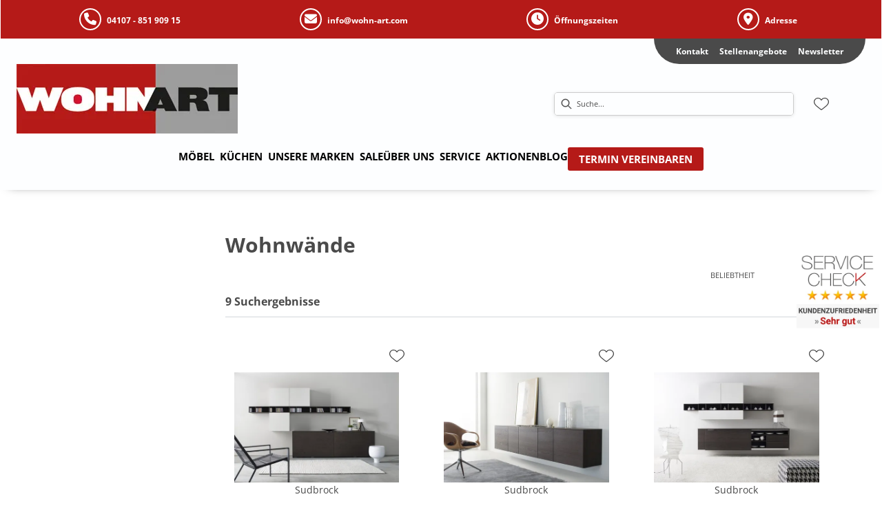

--- FILE ---
content_type: text/html; charset=utf-8
request_url: https://wohn-art.com/category/esszimmer-wohnwaende
body_size: 39804
content:
<!DOCTYPE html><html lang="de" dir="ltr"><head>
    <link rel="preconnect" as="script" href="https://delivery.consentmanager.net">
    <link rel="preconnect" as="script" href="https://cdn.consentmanager.net">
    <script type="text/javascript" src="https://cdn.consentmanager.net/delivery/autoblocking/2c285b8171489.js" data-cmp-host="delivery.consentmanager.net" data-cmp-cdn="cdn.consentmanager.net" data-cmp-codesrc="1" data-cmp-ab="1"></script><meta charset="utf-8">
    <title>Wohnwände | wohnart</title>
    <base href="/">
    <meta name="viewport" content="width=device-width, initial-scale=1">
    <link rel="preconnect" as="image" href="https://d2ztmjer4dhie7.cloudfront.net">
    <link rel="icon" type="image/x-icon" href="/medias/WohnArt-favicon.bin?context=bWFzdGVyfHJvb3R8MTUwODZ8YXBwbGljYXRpb24vb2N0ZXQtc3RyZWFtfGFESTNMMmd3TVM4NE9ESTNNakUyTXprMk16RTRMbUpwYmd8OGIyMTk2MDA1ZTVhOGEzZjI0NjRmMTU2NTdjMjIwYjg5YmU0MzNkYmQ2MTY5YWI3ODk1YWUzZjhmZjBhMzdiNA" id="appIcon">
    <link rel="preload" href="/fontawesome.css" as="style">
    <link rel="stylesheet" href="/fontawesome.css">
    <meta name="occ-backend-base-url" content="https://api.mypos.europa-moebel.de">
    <script>
      window.emvCmsComponentCallbacks = { init: {}, destroy: {} };
    </script>
  <link rel="stylesheet" href="/styles-CLP6PL6O.css"><link id="externalResource-Wohnart_CSS_02092021_1" href="/medias/Wohnart-CSS-13062022.css?context=[base64]" rel="stylesheet" type="text/css"><script id="externalResource-Wohnart_JS_27092021_1" src="/medias/additionalJS.js?context=[base64]" type="text/javascript"></script><script id="externalResource-jquery" src="https://ajax.googleapis.com/ajax/libs/jquery/3.5.1/jquery.min.js" type="text/javascript"></script><link id="externalResource-wohnart_CSS_2021" href="/medias/WOHNART-custom-CSS.css?context=[base64]" rel="stylesheet" type="text/css"><link id="externalResource-bulma-css-framework" href="/medias/bulma.custom.min.css?context=bWFzdGVyfHJvb3R8MzU5Mjk5fHRleHQvY3NzfGFEWTJMMmcwTkM4NU1UZ3pNVFkyTWpZM05ESXlMbU56Y3d8YjA3N2ZiMWExZTRmNDhjM2JmODRlYTVhZGVlOGFkMmJiOGQ1MmRlNzg0NmU4OTgzZDY4Yjk1NGFlODdkNDljMQ" rel="stylesheet" type="text/css"><script id="externalResource-wohnart-iframe-resizer" src="https://cdnjs.cloudflare.com/ajax/libs/iframe-resizer/3.6.1/iframeResizer.min.js" type="text/javascript"></script><style ng-app-id="ng">emv-footer .row{margin-left:0!important;margin-right:0!important}emv-footer .row div[class*=col-]{padding-left:0!important;padding-right:0!important}emv-footer .footer_top .row,emv-footer .footer_top cx-page-slot{height:100%}emv-footer .footer_top .badges{position:relative;display:flex;flex-direction:column;height:100%;margin-top:var(--emv-spacing-md)}@media (max-width: 767px){emv-footer .footer_top .badges{margin-top:0}}emv-footer .footer_top .badges .FooterBadge{gap:50px;justify-content:start}emv-footer .footer_middle{border-top:1px solid white}@media (max-width: 767px){emv-footer .footer_middle{margin-top:0}}@media (max-width: 767px){emv-footer .footer_bottom{padding-top:var(--emv-spacing-md)}}@media (max-width: 767px){emv-footer .footer_bottom .FooterSocialMedia{margin-top:var(--emv-spacing-xl)}}emv-footer .footer_bottom ul li a{color:#fff}emv-footer section.page_layout_centered_slim{padding:var(--emv-spacing-md)}@media (max-width: 767px){emv-footer section.page_layout_centered_slim{padding-top:0;padding-bottom:0}}emv-footer section.page_layout_centered_slim .footer_block{height:100%}emv-footer section.page_layout_centered_slim .footer_block .listwrapper li{line-height:1.8}@media (max-width: 767px){emv-footer section.page_layout_centered_slim .footer_block{border-left:none;padding-left:0;border-bottom:1px solid #e7e6e6}emv-footer section.page_layout_centered_slim .footer_block.noBorder{border-bottom:0}emv-footer section.page_layout_centered_slim .footer_block .listwrapper{display:none;margin-left:var(--emv-spacing-md);margin-bottom:var(--emv-spacing-xs)}emv-footer section.page_layout_centered_slim .footer_block .listwrapper.active{display:block}emv-footer section.page_layout_centered_slim .footer_block .emv-headline{padding:var(--emv-spacing-sm) 0;margin-top:0}emv-footer section.page_layout_centered_slim .footer_block .emv-headline:hover{cursor:pointer}emv-footer section.page_layout_centered_slim .footer_block .emv-headline:hover i{color:#fff}emv-footer section.page_layout_centered_slim .footer_block .emv-headline i{display:inline-block;right:0;position:absolute}}
</style><meta name="robots" content="INDEX, FOLLOW"><link rel="canonical" href="https://wohn-art.com/category/esszimmer-wohnwaende"><style ng-app-id="ng">emv-generic-link.btn.btn-variant a{color:var(--cx-color-light);font-weight:400;width:100%;display:inline-block}emv-generic-link.btn.btn-variant a:hover{text-decoration:none}emv-generic-link.btn.btn-variant.selected{border-color:var(--emv-custom-color)}emv-generic-link.btn.btn-variant.selected a{cursor:default;color:var(--emv-custom-color)}emv-generic-link.btn.btn-variant:not(.selected):hover{border:1px solid var(--cx-color-text)}emv-generic-link.btn.btn-variant:not(.selected):hover a{color:var(--cx-color-text)}emv-generic-link .svgIcon{width:1.25rem}emv-generic-link i{padding-left:0}emv-generic-link .itemWithIcon{display:flex;align-items:center;column-gap:.5rem}
</style><style ng-app-id="ng">[_nghost-ng-c3768001817]{height:32px;display:inline-block}[_nghost-ng-c3768001817]   svg[_ngcontent-ng-c3768001817]{pointer-events:none;width:32px;height:32px}@media (max-width: 767px){.search[_nghost-ng-c3768001817]{height:40px}.search[_nghost-ng-c3768001817]   svg[_ngcontent-ng-c3768001817]{width:40px;height:40px}}</style><style ng-app-id="ng">cx-searchbox{--emv-price-font-size: var(--emv-font-size-h4);--emv-default-slot-gap: 0}@media (max-width: 991px){cx-searchbox{--emv-price-font-size-mobile: var(--emv-font-size-h4)}}cx-searchbox>*:not(.results){background:none}@media (min-width: 768px){cx-searchbox{border-bottom:1px solid var(--emv-header-icon-color)}}cx-searchbox label,cx-searchbox label:not(.cxFeat_a11ySearchboxLabel){background-color:var(--label-bg, var(--emv-header-bg-color));max-width:var(--label-max-width, 460px);border-radius:4px;align-items:center;border:none;padding-top:0;padding-inline-end:0;padding-bottom:0;padding-inline-start:0}cx-searchbox label .cx-input-label,cx-searchbox label:not(.cxFeat_a11ySearchboxLabel) .cx-input-label{display:none}cx-searchbox label>div,cx-searchbox label:not(.cxFeat_a11ySearchboxLabel)>div{display:flex}cx-searchbox label input,cx-searchbox label:not(.cxFeat_a11ySearchboxLabel) input{height:auto;padding:0;color:var(--emv-header-font-color);font-size:var(--emv-font-size-smallText);font-stretch:normal;font-style:normal;letter-spacing:normal;color:var(--emv-font-color-smallText);font-size:var(--input-fs, var(--emv-font-size-smallText))}cx-searchbox label input::placeholder,cx-searchbox label:not(.cxFeat_a11ySearchboxLabel) input::placeholder{color:var(--emv-header-font-color);opacity:1}cx-searchbox label cx-icon.search,cx-searchbox label:not(.cxFeat_a11ySearchboxLabel) cx-icon.search{flex-basis:48px;text-align:center;cursor:pointer}@media (min-width: 992px){cx-searchbox label.dirty cx-icon.search,cx-searchbox label:not(.cxFeat_a11ySearchboxLabel).dirty cx-icon.search{display:none}}cx-searchbox .results{top:44px;left:unset;position:absolute;width:var(--results-width, 200%);border:1px solid #d8d8d8;border-radius:3px;line-height:20px;padding:var(--emv-spacing-md)}cx-searchbox .results .suggestions{position:relative;padding:0 var(--emv-spacing-sm);display:block;height:100%}cx-searchbox .results .suggestions a{padding:0;display:block;font-size:var(--emv-font-size-smallText);font-stretch:normal;font-style:normal;letter-spacing:normal;color:var(--emv-font-color-smallText);line-height:2.27;font-weight:400}cx-searchbox .results .suggestions a:hover{background:#fff}cx-searchbox .results .products{padding:0 var(--emv-spacing-sm);border-left:var(--products-border-left, 1px solid #d8d8d8)}cx-searchbox .results .products a{height:100%;display:flex;flex-direction:column;border-top:none;text-align:center}cx-searchbox .results .products a .cx-product-name{text-align:center;font-size:var(--emv-font-size-text);color:var(--emv-font-color-text);font-weight:400;font-stretch:normal;font-style:normal;letter-spacing:normal}@media (max-width: 991px){cx-searchbox .results .products a .cx-product-name{font-size:var(--emv-font-size-text-mobile)}}cx-searchbox .results .products a:hover{background:#fff}cx-searchbox .results .products a emv-media.cx-product-image{height:120px}cx-searchbox .mobileFlyout{background:var(--emv-header-bg-color);position:absolute;width:100%;top:0;right:0;left:0;height:100%}cx-searchbox .mobileFlyout .NavigationBar{background:var(--emv-header-bg-color)}cx-searchbox .mobileFlyout .NavigationBar nav a{padding:0}@media (max-width: 991px){cx-searchbox .mobileFlyout emv-svg-icon{--emv-header-icon-color: var(--emv-header-font-color)}}cx-searchbox .mobileFlyout .top-nav{display:flex;gap:var(--emv-spacing-sm);padding:var(--emv-spacing-sm);padding-left:var(--emv-spacing-lg)}cx-searchbox .mobileFlyout .back{display:flex}cx-searchbox .mobileFlyout .back i{font-size:16px;color:var(--emv-header-font-color)}cx-searchbox .mobileFlyout .mobileSearch{flex:1;position:relative;display:flex;align-items:center}cx-searchbox .mobileFlyout .mobileSearch input{border:1px solid var(--cx-color-light2);width:100%;color:var(--cx-color-text);padding:8px 12px;border-radius:24px}cx-searchbox .mobileFlyout .mobileSearch input::placeholder{font-size:12px}cx-searchbox .mobileFlyout .mobileSearch .search{position:absolute;right:0;padding-right:var(--emv-spacing-sm)}cx-searchbox .mobileFlyout .mobileSearchResults{padding:var(--emv-spacing-sm) var(--emv-spacing-lg);background-color:#fff}cx-searchbox .mobileFlyout .mobileSearchResults .suggestions a{padding:0;display:block;font-size:var(--emv-font-size-smallText);font-stretch:normal;font-style:normal;letter-spacing:normal;color:var(--emv-font-color-smallText);line-height:2.27}cx-searchbox .mobileFlyout .mobileSearchResults .suggestions a:hover{background:#fff}cx-searchbox .mobileFlyout .mobileSearchResults .products{margin-top:var(--emv-spacing-md)}cx-searchbox .mobileFlyout .mobileSearchResults .products a{display:flex;flex-direction:column;border-top:none;text-align:center;text-decoration:none}cx-searchbox .mobileFlyout .mobileSearchResults .products a .cx-product-name{text-align:center;font-size:var(--emv-font-size-text);color:var(--emv-font-color-text);font-weight:400;font-stretch:normal;font-style:normal;letter-spacing:normal}@media (max-width: 991px){cx-searchbox .mobileFlyout .mobileSearchResults .products a .cx-product-name{font-size:var(--emv-font-size-text-mobile)}}cx-searchbox .mobileFlyout .mobileSearchResults .products a .cx-brand-name{font-size:var(--emv-font-size-text);color:var(--emv-font-color-text);font-weight:400;font-stretch:normal;font-style:normal;letter-spacing:normal}@media (max-width: 991px){cx-searchbox .mobileFlyout .mobileSearchResults .products a .cx-brand-name{font-size:var(--emv-font-size-text-mobile)}}cx-searchbox .mobileFlyout .mobileSearchResults .products a:hover{background:#fff}
</style><style ng-app-id="ng">emv-navigation-ui{justify-content:center;display:flex;gap:var(--emv-nav-gap)}emv-navigation-ui.LEFT{justify-content:flex-start}emv-navigation-ui.RIGHT{justify-content:flex-end}emv-navigation-ui i,emv-navigation-ui cx-icon{color:var(--emv-header-font-color)}emv-navigation-ui nav .nodeItem{display:flex;justify-content:space-between}emv-navigation-ui nav .nodeItem>emv-generic-link{text-transform:uppercase;margin-bottom:0;padding:0;font-weight:400;cursor:pointer;text-decoration:none;display:inline-block}emv-navigation-ui nav .nodeItem>emv-generic-link a{color:#4a4a4a}@media (min-width: 992px){emv-navigation-ui nav .nodeItem>emv-generic-link a span.itemWithIcon i,emv-navigation-ui nav .nodeItem>emv-generic-link a span.itemWithIcon img{display:none}}emv-navigation-ui nav .nodeItem>emv-generic-link a i{padding-left:var(--emv-spacing-xs)}emv-navigation-ui nav .nodeItem>emv-generic-link a cx-icon.navArrow.back{display:none}emv-navigation-ui nav .nodeItem>emv-generic-link a cx-icon.navArrow.proceed{display:inline;position:absolute;right:0;bottom:10px}emv-navigation-ui nav .nodeItem>emv-generic-link+cx-icon{margin-left:8px}emv-navigation-ui nav .wrapper{padding-top:var(--emv-spacing-lg);padding-bottom:var(--emv-spacing-lg);z-index:1000;position:absolute;color:var(--cx-color-text)}emv-navigation-ui nav .wrapper .categoryContainer-inner{max-width:var(--emv-navigation-flyout-wrapper-width);padding:0 24px;margin-left:auto;margin-right:auto;width:100%;color:var(--cx-color-text)}emv-navigation-ui nav .wrapper .categoryContainer-inner .emv-headline{padding-bottom:var(--emv-spacing-xs)}emv-navigation-ui nav .wrapper .categoryContainer-inner .emv-headline emv-generic-link a{color:var(--emv-navflyout-font-color)}emv-navigation-ui nav .wrapper .categoryContainer-inner .campaign{flex:1 1 0;color:#fff;text-align:center;margin-left:auto}@media (min-width: 992px){emv-navigation-ui.flyout .back{display:none}emv-navigation-ui.flyout>nav>.wrapper{background:var(--emv-navflyout-bg-color);visibility:hidden;opacity:0}emv-navigation-ui.flyout>nav.tabbed>.wrapper,emv-navigation-ui.flyout>nav:hover>.wrapper{position:absolute;opacity:1;visibility:visible}emv-navigation-ui.flyout:focus-within>nav:focus>.wrapper{position:absolute;opacity:1;visibility:visible}emv-navigation-ui.flyout .childs{display:flex}emv-navigation-ui.flyout .wrapper cx-icon{display:none}emv-navigation-ui.flyout>nav>.wrapper{transition:opacity .4s}}@media (max-width: 991px){emv-navigation-ui{flex-direction:column;gap:var(--emv-nav-gap-mobile)}emv-navigation-ui .mobile-nav-header{display:flex;align-items:center;justify-content:space-between}emv-navigation-ui .mobile-nav-header>div{padding:var(--emv-spacing-sm)}emv-navigation-ui .mobile-nav-header .back{padding:0;font-size:20px;cursor:pointer}emv-navigation-ui nav{position:relative}emv-navigation-ui nav a{color:var(--emv-header-font-color)}emv-navigation-ui nav .nodeItem{padding:var(--emv-spacing-xs) var(--emv-spacing-sm)}emv-navigation-ui nav.is-open,emv-navigation-ui nav.is-opened{padding:0}emv-navigation-ui nav.is-open h5,emv-navigation-ui nav.is-opened h5{padding:var(--emv-spacing-xs) var(--emv-spacing-sm);margin-bottom:0}emv-navigation-ui nav.is-open .wrapper,emv-navigation-ui nav.is-opened .wrapper{position:relative}emv-navigation-ui nav.is-opened>.wrapper>.mainNodeDisplay emv-generic-link.all,emv-navigation-ui nav.is-opened>.wrapper>.mainNodeDisplay cx-generic-link.all{display:none}emv-navigation-ui nav:hover{cursor:pointer;color:var(--emv-header-font-color)}emv-navigation-ui nav .wrapper{height:0;overflow:hidden;padding-top:0;padding-bottom:0;box-shadow:none}emv-navigation-ui nav .wrapper .mainNodeDisplay{padding:0 var(--emv-spacing-sm);text-align:left}emv-navigation-ui nav .wrapper .mainNodeDisplay emv-generic-link,emv-navigation-ui nav .wrapper .mainNodeDisplay cx-generic-link{padding:var(--emv-spacing-xs) 0;font-weight:700}emv-navigation-ui.is-open{flex-direction:column;color:var(--emv-header-font-color)}emv-navigation-ui.is-open>nav{display:none}emv-navigation-ui.is-open:not(.is-open) .back{display:none}emv-navigation-ui.is-open.is-open>nav{display:none}emv-navigation-ui.is-open.is-open nav.is-open{border-bottom:0}emv-navigation-ui.is-open.is-open nav.is-open emv-generic-link.all,emv-navigation-ui.is-open.is-open nav.is-open cx-generic-link.all{display:initial}emv-navigation-ui.is-open.is-open nav.is-open>.nodeItem h5{margin-bottom:var(--emv-spacing-md)}emv-navigation-ui.is-open.is-open nav.is-open>.nodeItem h5 .navArrow.back{display:inline;margin-right:var(--emv-spacing-sm)}emv-navigation-ui.is-open.is-open nav.is-open>.nodeItem h5 .navArrow.proceed{display:none}emv-navigation-ui.is-open.is-open nav.is-open>.wrapper{height:auto}emv-navigation-ui.is-open.is-open nav.is-opened>.wrapper>.childs{padding-left:0}emv-navigation-ui.is-open.is-open nav.is-opened>.wrapper>.childs>nav{display:none}emv-navigation-ui.is-open.is-open nav.is-opened>.wrapper>.childs>nav.is-open{display:initial}emv-navigation-ui.is-open.is-open nav.is-opened>.nodeItem h5{display:none}emv-navigation-ui.is-open.is-open nav.is-open,emv-navigation-ui.is-open.is-open nav.is-opened{display:block}emv-navigation-ui.is-open.is-open nav.is-open>.wrapper,emv-navigation-ui.is-open.is-open nav.is-opened>.wrapper{height:auto}emv-navigation-ui.is-open.is-open nav.is-open>.nodeItem,emv-navigation-ui.is-open.is-open nav.is-opened>.nodeItem{display:none}emv-navigation-ui.is-open nav.is-opened>.wrapper>.childs{padding-left:0}emv-navigation-ui.is-open nav.is-opened>.wrapper>.childs>nav{display:none}emv-navigation-ui.is-open nav.is-opened>.wrapper>.childs>nav.is-open{display:initial}emv-navigation-ui.is-open nav.is-opened>.nodeItem h5{display:none}emv-navigation-ui .online-shop a{display:flex;align-items:center;justify-content:space-between;width:100%;font-weight:400}emv-navigation-ui .online-shop a:hover{text-decoration:none}}
</style><style ng-app-id="ng">cx-breadcrumb{display:flex;background:none;text-align:left;padding-top:var(--emv-spacing-md)!important;box-shadow:none}cx-breadcrumb nav{display:block;justify-content:left;overflow:unset;text-overflow:unset;white-space:normal;padding:5px 0}cx-breadcrumb nav span{color:var(--cx-color-text);font-size:var(--emv-font-size-smallText);font-stretch:normal;font-style:normal;letter-spacing:normal;color:var(--emv-font-color-smallText);font-weight:500;letter-spacing:1.5px}cx-breadcrumb nav span:last-child{font-weight:300}cx-breadcrumb nav span:not(:last-child):after{content:"/";padding:0 5px}cx-breadcrumb nav span a{display:inline-block}
</style><style ng-app-id="ng">[_nghost-ng-c2898663305]   .form-group[_ngcontent-ng-c2898663305]{margin-bottom:0}[_nghost-ng-c2898663305]   .cx-sort-dropdown[_ngcontent-ng-c2898663305]{width:100%}[_nghost-ng-c2898663305]   button.cx-facet-mobile-btn[_ngcontent-ng-c2898663305]{margin-bottom:0;text-align:left;height:48px;border:none;border-right:.5px solid #d8d8d8;line-height:normal;background-color:#d8d8d826;font-size:var(--emv-font-size-smallText);font-stretch:normal;font-style:normal;letter-spacing:normal;color:var(--emv-font-color-smallText)}[_nghost-ng-c2898663305]   button.cx-facet-mobile-btn[_ngcontent-ng-c2898663305]   i[_ngcontent-ng-c2898663305]{float:right;font-size:14px}[_nghost-ng-c2898663305]   .removeAllFilters[_ngcontent-ng-c2898663305]{color:var(--emv-custom-color);cursor:pointer;font-size:var(--emv-font-size-smallText);font-stretch:normal;font-style:normal;letter-spacing:normal;color:var(--emv-font-color-smallText)}[_nghost-ng-c2898663305]   .removeAllFilters[_ngcontent-ng-c2898663305]:hover{text-decoration:underline}[_nghost-ng-c2898663305]   .btn-link[_ngcontent-ng-c2898663305]{font-weight:400;background-color:transparent;border:none;text-align:left;padding:0;color:#000;text-decoration:none}[_nghost-ng-c2898663305]   .form-check.hasNestedFacets[_ngcontent-ng-c2898663305]   span.cx-facet-text[_ngcontent-ng-c2898663305]{cursor:pointer}[_nghost-ng-c2898663305]   .form-check.hasNestedFacets[_ngcontent-ng-c2898663305]   input[type=checkbox][_ngcontent-ng-c2898663305]:checked + span.cx-facet-text[_ngcontent-ng-c2898663305]{font-weight:700}[_nghost-ng-c2898663305]   .form-check.hasNestedFacets[_ngcontent-ng-c2898663305]   input[_ngcontent-ng-c2898663305]{visibility:hidden}[_nghost-ng-c2898663305]   .btn-link[_ngcontent-ng-c2898663305]:hover{text-decoration:underline}[_nghost-ng-c2898663305]   .open[_ngcontent-ng-c2898663305]{font-weight:700}</style><style ng-app-id="ng">[_nghost-ng-c443376224]{max-width:100%}[_nghost-ng-c443376224]   .nav-buttons[_ngcontent-ng-c443376224]{margin-top:var(--emv-spacing-md);display:flex;justify-content:center}[_nghost-ng-c443376224]   .nav-buttons[_ngcontent-ng-c443376224] > *[_ngcontent-ng-c443376224]{width:200px}[_nghost-ng-c443376224]   .removeAllFilters[_ngcontent-ng-c443376224]{color:var(--emv-custom-color);cursor:pointer;font-size:var(--emv-font-size-smallText);font-stretch:normal;font-style:normal;letter-spacing:normal;color:var(--emv-font-color-smallText)}[_nghost-ng-c443376224]   .removeAllFilters[_ngcontent-ng-c443376224]:hover{text-decoration:underline}@media (max-width: 991px){[_nghost-ng-c443376224]   .cx-page-section[_ngcontent-ng-c443376224]{padding-top:0}}@media (max-width: 991px){[_nghost-ng-c443376224]   .container[_ngcontent-ng-c443376224]{padding-left:0;padding-right:0}}[_nghost-ng-c443376224]   .resultLabel[_ngcontent-ng-c443376224]{line-height:28px}@media (max-width: 991px){[_nghost-ng-c443376224]   .resultLabel[_ngcontent-ng-c443376224]{text-align:center}}</style><style ng-app-id="ng">[_nghost-ng-c3073267457]{display:none;position:fixed;z-index:1000;bottom:10%;right:10%}@keyframes _ngcontent-ng-c3073267457_popup{0%{transform:translateY(100px)}to{transform:translateY(0)}}.display[_nghost-ng-c3073267457]{display:initial;animation:_ngcontent-ng-c3073267457_popup 1s 1}[_nghost-ng-c3073267457]   .arrow[_ngcontent-ng-c3073267457]{line-height:0;width:0;height:0;border-radius:50%;cursor:pointer}[_nghost-ng-c3073267457]   .up[_ngcontent-ng-c3073267457]{display:inline-grid;width:70px;height:70px;border:5px solid gray;border-radius:50%}[_nghost-ng-c3073267457]   .fa[_ngcontent-ng-c3073267457], [_nghost-ng-c3073267457]   .fas[_ngcontent-ng-c3073267457]{text-align:center;margin:auto;font-weight:900;font-size:60px;color:gray}@media (max-width: 575px){[_nghost-ng-c3073267457]{right:5%}[_nghost-ng-c3073267457]   .up[_ngcontent-ng-c3073267457]{height:50px;width:50px}[_nghost-ng-c3073267457]   .fa[_ngcontent-ng-c3073267457], [_nghost-ng-c3073267457]   .fas[_ngcontent-ng-c3073267457]{font-size:40px}}</style><style ng-app-id="ng">[_nghost-ng-c1946676363]   .footer-nodes[_ngcontent-ng-c1946676363]{display:flex;flex-wrap:wrap}[_nghost-ng-c1946676363]   .footer-nodes[_ngcontent-ng-c1946676363] > div[_ngcontent-ng-c1946676363]{width:25%;box-sizing:border-box;margin-bottom:var(--emv-spacing-md)}[_nghost-ng-c1946676363]   .footer-nodes[_ngcontent-ng-c1946676363] > div.alignToRight[_ngcontent-ng-c1946676363]{margin-left:auto}@media (max-width: 767px){[_nghost-ng-c1946676363]   .footer-nodes[_ngcontent-ng-c1946676363]{flex-direction:column}[_nghost-ng-c1946676363]   .footer-nodes[_ngcontent-ng-c1946676363] > div[_ngcontent-ng-c1946676363]{width:100%;margin-bottom:0}}</style><style ng-app-id="ng">[_nghost-ng-c4022999726]{margin-top:var(--emv-spacing-md);display:block}@media (max-width: 767px){[_nghost-ng-c4022999726]{margin-top:0}}[_nghost-ng-c4022999726]   .footer_block[_ngcontent-ng-c4022999726]{padding-left:0;border-left:0}</style><style ng-app-id="ng">[_nghost-ng-c2029249980]    {margin-top:24px}[_nghost-ng-c2029249980]     ul{padding-bottom:32px;display:flex}@media (max-width: 767px){[_nghost-ng-c2029249980]     ul{justify-content:center}}[_nghost-ng-c2029249980]     ul li{padding-right:16px}[_nghost-ng-c2029249980]     ul li svg path{fill:var(--cx-color-dark)}[_nghost-ng-c2029249980]     ul li:last-child{padding-right:0}[_nghost-ng-c2029249980]     ul li a{font-size:32px}[_nghost-ng-c2029249980]     p{margin-bottom:0;color:var(--cx-color-dark);font-style:normal}@media (max-width: 767px){[_nghost-ng-c2029249980]     p{text-align:center}}</style><style ng-app-id="ng">[_nghost-ng-c3904997878]{margin-bottom:16px}[_nghost-ng-c3904997878]   ul[_ngcontent-ng-c3904997878]{display:flex;gap:8px;font-weight:700;flex-wrap:wrap;padding-left:0}@media (max-width: 767px){[_nghost-ng-c3904997878]   ul[_ngcontent-ng-c3904997878]{justify-content:center}}[_nghost-ng-c3904997878]   ul[_ngcontent-ng-c3904997878]   li[_ngcontent-ng-c3904997878]{display:flex;list-style-type:none}[_nghost-ng-c3904997878]   ul[_ngcontent-ng-c3904997878]   li[_ngcontent-ng-c3904997878]     a{color:#fff}[_nghost-ng-c3904997878]   ul[_ngcontent-ng-c3904997878]   li[_ngcontent-ng-c3904997878]     a:hover{color:#fff;text-decoration:underline}[_nghost-ng-c3904997878]   ul[_ngcontent-ng-c3904997878]   li[_ngcontent-ng-c3904997878] + li[_ngcontent-ng-c3904997878]:before{content:" | ";margin-right:8px}</style><meta name="description" content="Wohnwände finden Sie bei ► wohnart"><style ng-app-id="ng">@charset "UTF-8";.ng-select{position:relative;display:block;-webkit-box-sizing:border-box;-moz-box-sizing:border-box;box-sizing:border-box}.ng-select div,.ng-select input,.ng-select span{-webkit-box-sizing:border-box;-moz-box-sizing:border-box;box-sizing:border-box}.ng-select [hidden]{display:none}.ng-select.ng-select-searchable .ng-select-container .ng-value-container .ng-input{opacity:1}.ng-select.ng-select-opened .ng-select-container{z-index:1001}.ng-select.ng-select-disabled .ng-select-container .ng-value-container .ng-placeholder,.ng-select.ng-select-disabled .ng-select-container .ng-value-container .ng-value{-webkit-user-select:none;user-select:none;cursor:default}.ng-select.ng-select-disabled .ng-arrow-wrapper{cursor:default}.ng-select.ng-select-filtered .ng-placeholder{display:none}.ng-select .ng-select-container{cursor:default;display:flex;outline:none;overflow:hidden;position:relative;width:100%}.ng-select .ng-select-container .ng-value-container{display:flex;flex:1}.ng-select .ng-select-container .ng-value-container .ng-input{opacity:0}.ng-select .ng-select-container .ng-value-container .ng-input>input{box-sizing:content-box;background:none transparent;border:0 none;box-shadow:none;outline:none;padding:0;cursor:default;width:100%}.ng-select .ng-select-container .ng-value-container .ng-input>input::-ms-clear{display:none}.ng-select .ng-select-container .ng-value-container .ng-input>input[readonly]{-webkit-user-select:unset;user-select:unset;width:0;padding:0}.ng-select.ng-select-single.ng-select-filtered .ng-select-container .ng-value-container .ng-value{visibility:hidden}.ng-select.ng-select-single .ng-select-container .ng-value-container,.ng-select.ng-select-single .ng-select-container .ng-value-container .ng-value{white-space:nowrap;overflow:hidden;text-overflow:ellipsis}.ng-select.ng-select-single .ng-select-container .ng-value-container .ng-value .ng-value-icon{display:none}.ng-select.ng-select-single .ng-select-container .ng-value-container .ng-input{position:absolute;left:0;width:100%}.ng-select.ng-select-multiple.ng-select-disabled>.ng-select-container .ng-value-container .ng-value .ng-value-icon{display:none}.ng-select.ng-select-multiple .ng-select-container .ng-value-container{flex-wrap:wrap}.ng-select.ng-select-multiple .ng-select-container .ng-value-container .ng-placeholder{position:absolute}.ng-select.ng-select-multiple .ng-select-container .ng-value-container .ng-value{white-space:nowrap}.ng-select.ng-select-multiple .ng-select-container .ng-value-container .ng-value.ng-value-disabled .ng-value-icon{display:none}.ng-select.ng-select-multiple .ng-select-container .ng-value-container .ng-value .ng-value-icon{cursor:pointer}.ng-select.ng-select-multiple .ng-select-container .ng-value-container .ng-input{flex:1;z-index:2}.ng-select.ng-select-multiple .ng-select-container .ng-value-container .ng-placeholder{z-index:1}.ng-select .ng-clear-wrapper{cursor:pointer;position:relative;width:17px;-webkit-user-select:none;user-select:none}.ng-select .ng-clear-wrapper .ng-clear{display:inline-block;font-size:18px;line-height:1;pointer-events:none}.ng-select .ng-spinner-loader{border-radius:50%;width:17px;height:17px;margin-right:5px;font-size:10px;position:relative;text-indent:-9999em;border-top:2px solid rgba(66,66,66,.2);border-right:2px solid rgba(66,66,66,.2);border-bottom:2px solid rgba(66,66,66,.2);border-left:2px solid #424242;transform:translateZ(0);animation:load8 .8s infinite linear}.ng-select .ng-spinner-loader:after{border-radius:50%;width:17px;height:17px}@-webkit-keyframes load8{0%{-webkit-transform:rotate(0deg);transform:rotate(0)}to{-webkit-transform:rotate(360deg);transform:rotate(360deg)}}@keyframes load8{0%{-webkit-transform:rotate(0deg);transform:rotate(0)}to{-webkit-transform:rotate(360deg);transform:rotate(360deg)}}.ng-select .ng-arrow-wrapper{cursor:pointer;position:relative;text-align:center;-webkit-user-select:none;user-select:none}.ng-select .ng-arrow-wrapper .ng-arrow{pointer-events:none;display:inline-block;height:0;width:0;position:relative}.ng-dropdown-panel{box-sizing:border-box;position:absolute;opacity:0;width:100%;z-index:1050;-webkit-overflow-scrolling:touch}.ng-dropdown-panel .ng-dropdown-panel-items{display:block;height:auto;-webkit-box-sizing:border-box;-moz-box-sizing:border-box;box-sizing:border-box;max-height:240px;overflow-y:auto}.ng-dropdown-panel .ng-dropdown-panel-items .ng-optgroup{white-space:nowrap;overflow:hidden;text-overflow:ellipsis}.ng-dropdown-panel .ng-dropdown-panel-items .ng-option{box-sizing:border-box;cursor:pointer;display:block;white-space:nowrap;overflow:hidden;text-overflow:ellipsis}.ng-dropdown-panel .ng-dropdown-panel-items .ng-option .ng-option-label:empty:before{content:"\200b"}.ng-dropdown-panel .ng-dropdown-panel-items .ng-option .highlighted{font-weight:700;text-decoration:underline}.ng-dropdown-panel .ng-dropdown-panel-items .ng-option.disabled{cursor:default}.ng-dropdown-panel .scroll-host{overflow:hidden;overflow-y:auto;position:relative;display:block;-webkit-overflow-scrolling:touch}.ng-dropdown-panel .scrollable-content{top:0;left:0;width:100%;height:100%;position:absolute}.ng-dropdown-panel .total-padding{width:1px;opacity:0}.ng-visually-hidden{position:absolute!important;width:1px;height:1px;margin:-1px;padding:0;overflow:hidden;clip:rect(0 0 0 0);border:0;white-space:nowrap}
</style><style ng-app-id="ng">[_nghost-ng-c2113232039]   .pop-grid[_ngcontent-ng-c2113232039]{display:grid;grid-template-columns:1fr 1fr 1fr;gap:40px}@media (max-width: 991px){[_nghost-ng-c2113232039]   .pop-grid[_ngcontent-ng-c2113232039]{grid-template-columns:1fr 1fr}}</style><style ng-app-id="ng">[_nghost-ng-c3499068481]{display:flex;flex-direction:column;min-width:0}[_nghost-ng-c3499068481]   .tile-top[_ngcontent-ng-c3499068481]{display:flex;justify-content:space-between}[_nghost-ng-c3499068481]   .tile-top[_ngcontent-ng-c3499068481]   .flags[_ngcontent-ng-c3499068481]{font-size:var(--emv-font-size-smallText);font-stretch:normal;font-style:normal;letter-spacing:normal;color:var(--emv-font-color-smallText);margin-bottom:16px;color:var(--emv-custom-color);line-height:14px;text-align:left;height:24px}@media (max-width: 575px){[_nghost-ng-c3499068481]   .tile-top[_ngcontent-ng-c3499068481]   .flags[_ngcontent-ng-c3499068481]{height:auto;margin-bottom:8px}}[_nghost-ng-c3499068481]   .tile-top[_ngcontent-ng-c3499068481]   .flags[_ngcontent-ng-c3499068481]   i[_ngcontent-ng-c3499068481]{padding-right:8px;color:var(--emv-custom-color)}[_nghost-ng-c3499068481]   .tile-top[_ngcontent-ng-c3499068481]   .logo[_ngcontent-ng-c3499068481]{cursor:pointer}[_nghost-ng-c3499068481]   .flags[_ngcontent-ng-c3499068481]{font-size:var(--emv-font-size-smallText);font-stretch:normal;font-style:normal;letter-spacing:normal;color:var(--emv-font-color-smallText);color:var(--emv-custom-color)}</style><style ng-app-id="ng">[_nghost-ng-c150157947]{height:100%;display:flex;justify-content:center;--emv-price-font-size: var(--emv-font-size-h4);--emv-default-slot-gap: 0}@media (max-width: 991px){[_nghost-ng-c150157947]{--emv-price-font-size-mobile: var(--emv-font-size-h4)}}[_nghost-ng-c150157947]   .pop.preview[_ngcontent-ng-c150157947]{width:100%;display:flex;flex-direction:column;gap:var(--emv-spacing-xs)}[_nghost-ng-c150157947]   .emv-product-tile[_ngcontent-ng-c150157947]{display:flex;flex-direction:column;gap:16px;position:relative;text-align:center;height:100%}[_nghost-ng-c150157947]   .emv-product-tile[_ngcontent-ng-c150157947]   .discount[_ngcontent-ng-c150157947]{font-size:var(--emv-spacing-sm)}[_nghost-ng-c150157947]   .emv-product-tile[_ngcontent-ng-c150157947]:hover, [_nghost-ng-c150157947]   .emv-product-tile[_ngcontent-ng-c150157947]:focus{text-decoration:none}[_nghost-ng-c150157947]   .emv-product-tile[_ngcontent-ng-c150157947]   p[_ngcontent-ng-c150157947]{margin-bottom:0}[_nghost-ng-c150157947]   .emv-product-tile[_ngcontent-ng-c150157947]   emv-media.cx-product-image[_ngcontent-ng-c150157947], [_nghost-ng-c150157947]   .emv-product-tile[_ngcontent-ng-c150157947]   emv-media.is-missing[_ngcontent-ng-c150157947]{height:160px;min-height:160px;background-size:160px}[_nghost-ng-c150157947]   .emv-product-tile[_ngcontent-ng-c150157947]   .cx-product-name.blurred[_ngcontent-ng-c150157947]{mask-image:linear-gradient(#000 60%,#0000);display:-webkit-box;-webkit-line-clamp:var(--emv-line-clamp-default);-webkit-box-orient:vertical;overflow:hidden}[_nghost-ng-c150157947]   .emv-product-tile[_ngcontent-ng-c150157947]   .cx-brand-name[_ngcontent-ng-c150157947], [_nghost-ng-c150157947]   .emv-product-tile[_ngcontent-ng-c150157947]   .cx-product-name[_ngcontent-ng-c150157947]{word-break:break-word;line-height:var(--emv-line-height-default)}@media (max-width: 767px){[_nghost-ng-c150157947]   .emv-product-tile[_ngcontent-ng-c150157947]   .cx-brand-name[_ngcontent-ng-c150157947], [_nghost-ng-c150157947]   .emv-product-tile[_ngcontent-ng-c150157947]   .cx-product-name[_ngcontent-ng-c150157947]{font-size:11px}}[_nghost-ng-c150157947]   .emv-product-tile[_ngcontent-ng-c150157947]   emv-media[_ngcontent-ng-c150157947]   img[_ngcontent-ng-c150157947], [_nghost-ng-c150157947]   .emv-product-tile[_ngcontent-ng-c150157947]   cx-media[_ngcontent-ng-c150157947]   img[_ngcontent-ng-c150157947]{width:auto!important}[_nghost-ng-c150157947]   .emv-product-tile[_ngcontent-ng-c150157947]   emv-product-price[_ngcontent-ng-c150157947]{margin-top:auto;display:block}[_nghost-ng-c150157947]   .product-variants-container[_ngcontent-ng-c150157947]{height:var(--emv-spacing-lg)}</style><style ng-app-id="ng">[_nghost-ng-c387015141]{position:relative;display:block}.is-missing[_nghost-ng-c387015141]{width:100%;height:100%;background-image:url("/media/missing-SHNVNJND.png");background-repeat:no-repeat;background-size:contain}[_nghost-ng-c387015141]   img[_ngcontent-ng-c387015141]{max-width:100%;max-height:100%;transform:scale(1);opacity:1;transition:all .6s}.ghost[_nghost-ng-c387015141]   img[_ngcontent-ng-c387015141]{cursor:pointer;filter:var(--unghosted-filter, grayscale(1));opacity:var(--unghosted-opacity, .4)}@media (max-width: 991px){.fixw[_nghost-ng-c387015141]   img[_ngcontent-ng-c387015141]{height:120px}}</style><style ng-app-id="ng">[_nghost-ng-c811864943]   .cx-product-price-container[_ngcontent-ng-c811864943]{display:flex;justify-content:center;gap:8px;padding-top:8px}@media (max-width: 575px){[_nghost-ng-c811864943]   .cx-product-price-container[_ngcontent-ng-c811864943]{display:block}[_nghost-ng-c811864943]   .cx-product-price-container[_ngcontent-ng-c811864943]   span[_ngcontent-ng-c811864943]{display:block}}[_nghost-ng-c811864943]   .cx-product-price-container[_ngcontent-ng-c811864943]   .price[_ngcontent-ng-c811864943]{font-size:var(--emv-price-font-size);text-align:center}[_nghost-ng-c811864943]   .cx-product-price-container[_ngcontent-ng-c811864943]   .price.new[_ngcontent-ng-c811864943]{color:var(--emv-price-discount)}[_nghost-ng-c811864943]   .cx-product-price-container[_ngcontent-ng-c811864943]   .price.old[_ngcontent-ng-c811864943]{text-decoration:line-through;color:var(--emv-font-color-text);font-weight:lighter!important}@media (max-width: 991px){[_nghost-ng-c811864943]   .cx-product-price-container[_ngcontent-ng-c811864943]   .price[_ngcontent-ng-c811864943]{font-size:var(--emv-price-font-size-mobile)}}[_nghost-ng-c811864943]   .cx-product-price-container[_ngcontent-ng-c811864943]   .new[_ngcontent-ng-c811864943]{margin-right:var(--emv-default-slot-gap)}</style></head>

  <body class="">
    <app-root ng-version="19.2.17" class="cxFeat_a11yKeyboardFocusInSearchBox cxFeat_a11yNgSelectLayering skin1 pid-productList cxFeat_a11yMiniCartFocusOnMobile" ng-server-context="ssr"><emv-storefront tabindex="-1" class="stop-navigating"><!----><!----><!----><cx-skip-link><div tabindex="-1" class=""><button> Überspringen Header </button><button> Überspringen Main Content </button><button> Überspringen Footer </button><!----></div><!----></cx-skip-link><!----><cx-page-slot position="TopHeaderBarSlot" class="TopHeaderBarSlot"><!----><!----><!----></cx-page-slot><!----><!----><header cxskiplink="cx-header" class="basicBottomShadow skin1 hasBreadcrumb" tabindex="-1"><!----><cx-page-layout section="header" class="page_layout_centered header"><cx-page-slot position="TopHeaderSlot" class="TopHeaderSlot has-components"><emv-html-only-box><!----><mui-topheader class="mui-topheader">
    <div class="mui-topheader__container">
        <div class="mui-topheader__content">
            <!-- <div class="is-flex is-flex-direction-row">
                <a href="https://www.facebook.com/wohnart.siek" target="_blank" aria-label="Wohnart auf Facebook">
                    <i class="fab fa-facebook"
                        style="--fa-border-color: inherit; --fa-border-padding: 7px; --fa-border-radius: 100%; --fa-border-style: solid; --fa-border-width: 2px;" aria-hidden="true"></i>
                </a>
                <a href="https://www.instagram.com/wohnartsiek/" target="_blank" aria-label="Wohnart auf Instagram">
                    <i class="fab fa-instagram fa-border"
                        style="--fa-border-color: inherit; --fa-border-padding: 6px 7px; --fa-border-radius: 100%; --fa-border-style: solid; --fa-border-width: 2px;" aria-hidden="true"></i>
                </a>
            </div> -->
            <div>
                <a href="tel:+49410785190915" aria-label="Wohnart Telefon">
                    <i class="fa fa-phone fa-border" style="--fa-border-color: inherit; --fa-border-padding: 6px; --fa-border-radius: 100%; --fa-border-style: solid; --fa-border-width: 2px;" aria-hidden="true"></i><span class="px-2">04107 - 851 909 15</span>
                </a>
            </div>
            <div>
                <a href="mailto:info@wohn-art.com" aria-label="Wohnart E-Mail">
                    <i class="fa fa-envelope fa-border" style="--fa-border-color: inherit; --fa-border-padding: 6px; --fa-border-radius: 100%; --fa-border-style: solid; --fa-border-width: 2px;" aria-hidden="true"></i><span class="px-2">info@wohn-art.com</span>
                </a>
            </div>
            <div>
                <a href="/anfahrt" aria-label="Wohnart Öffnungszeiten">
                    <i class="fa fa-clock fa-border" style="--fa-border-color: inherit; --fa-border-padding: 6px; --fa-border-radius: 100%; --fa-border-style: solid; --fa-border-width: 2px;" aria-hidden="true"></i><span class="px-2">Öffnungszeiten</span>
                </a>
            </div>
            <div>
                <a href="/anfahrt" aria-label="Wohnart Adresse">
                    <i class="fas fa-map-marker-alt fa-border" style="--fa-border-color: inherit; --fa-border-padding: 6px; --fa-border-radius: 100%; --fa-border-style: solid; --fa-border-width: 2px;" aria-hidden="true"></i><span class="px-2">Adresse</span>
                </a>
            </div>
        </div>
    </div>
</mui-topheader><!----><!----><!----><!----><!----></emv-html-only-box><!----><!----><!----><!----><emv-html-only-box><!----><mui-icon-bar class="mui-icon-bar">
    <div class="mui-icon-bar__container">
        <div class="mui-icon-bar__content">
            <a href="https://www.service-check.com/bewertungen/kunden/7c7324b74f/erfahrungen/wohnart" psrtouched="true"><img src="https://d2ztmjer4dhie7.cloudfront.net/filters:format(webp)/filters:strip_exif()/filters:quality(80)/mypos/awsmedias/h15/h3a/9391392161822/ServiceCheck.png?signature=66f965b00d0c9ad17eb11341573e41ad98f1b0744093b629eb8bd18fbd4ede3d" alt="Service-Check" data-cmp-info="10"></a>
        </div>
    </div>
</mui-icon-bar><!----><!----><!----><!----><!----></emv-html-only-box><!----><!----><!----><!----><!----><!----><!----></cx-page-slot><cx-page-slot position="SiteLinks" class="SiteLinks has-components"><cx-link><emv-generic-link><a role="link" aria-label="Kontakt" href="/anfahrt"><!---->Kontakt
<!----><!----><!----><!----></a><!----><!----><!----><!----></emv-generic-link><!----></cx-link><!----><!----><!----><!----><cx-link><emv-generic-link><a role="link" aria-label="Stellenangebote" href="/jobangebote"><!---->Stellenangebote
<!----><!----><!----><!----></a><!----><!----><!----><!----></emv-generic-link><!----></cx-link><!----><!----><!----><!----><cx-link><emv-generic-link><a role="link" aria-label="Newsletter" href="/newsletter-anmeldung"><!---->Newsletter
<!----><!----><!----><!----></a><!----><!----><!----><!----></emv-generic-link><!----></cx-link><!----><!----><!----><!----><!----><!----><!----></cx-page-slot><cx-page-slot position="PreHeader" class="PreHeader has-components"><emv-hamburger-menu><button type="button" aria-controls="header-account-container, header-categories-container, header-locale-container" class="cx-hamburger" aria-expanded="false" aria-label="Menu"><emv-svg-icon icon="burger-menu" class="burger" _nghost-ng-c3768001817=""><div _ngcontent-ng-c3768001817="" class="burger-menu"><!----><svg _ngcontent-ng-c3768001817="" xmlns="http://www.w3.org/2000/svg" width="32" height="32" viewBox="0 0 32 32"><g _ngcontent-ng-c3768001817="" fill="none" fill-rule="evenodd" stroke="#000" stroke-linecap="round" stroke-width="1.5"><path _ngcontent-ng-c3768001817="" d="M6.5 16.5L26.5 16.5M6.5 10.5L26.5 10.5M6.5 22.5L26.5 22.5"></path></g></svg><!----><!----><!----><!----><!----><!----><!----><!----><!----><!----></div></emv-svg-icon><i class="cross fas fa-times"></i></button></emv-hamburger-menu><!----><!----><!----><!----><!----><!----><!----></cx-page-slot><cx-page-slot position="SiteLogo" class="SiteLogo has-components"><cx-banner><cx-generic-link title="WohnArt Logo "><a tabindex="0" aria-label="WohnArt Logo " href="/"><!----></a><!----><!----><!----></cx-generic-link><!----><cx-media class="is-loading"><img loading="null" alt="WohnArt Logo " title="WohnArt Logo " src="https://d2ztmjer4dhie7.cloudfront.net/filters:format(webp)/filters:strip_exif()/filters:quality(80)/mypos/awsmedias/h66/hb1/9239227727902/WohnArt-Logo-Bild-2024.jpg?signature=d36da1604d53ab101e8afdd9e56a408105b7414c3d04d5cf1477930b3c0c8be2" srcset="https://d2ztmjer4dhie7.cloudfront.net/filters:format(webp)/filters:strip_exif()/filters:quality(80)/mypos/awsmedias/h66/hb1/9239227727902/WohnArt-Logo-Bild-2024.jpg?signature=d36da1604d53ab101e8afdd9e56a408105b7414c3d04d5cf1477930b3c0c8be2"><!----><!----><!----><!----><!----></cx-media><!----><!----><!----><!----><!----><!----><!----><!----></cx-banner><!----><!----><!----><!----><!----><!----><!----></cx-page-slot><cx-page-slot position="SearchBox" class="SearchBox has-components"><cx-searchbox class="search-box-v2"><!----><div role="search" class="d-none d-md-block" aria-label="Suche"><label class="searchbox"><span class="cx-input-label">Suche</span><div role="presentation"><emv-svg-icon icon="search" class="search" _nghost-ng-c3768001817=""><div _ngcontent-ng-c3768001817="" class="search"><svg _ngcontent-ng-c3768001817="" xmlns="http://www.w3.org/2000/svg" width="32" height="32" viewBox="0 0 32 32"><path _ngcontent-ng-c3768001817="" stroke="#000" d="M23.915 22.502l-4.26-4.26c.885-.982 1.428-2.277 1.428-3.7 0-3.056-2.486-5.542-5.541-5.542C12.486 9 10 11.486 10 14.542c0 3.055 2.486 5.541 5.542 5.541 1.423 0 2.718-.543 3.7-1.428l4.26 4.26c.057.057.132.085.206.085.075 0 .15-.028.207-.085.113-.114.113-.299 0-.413zM15.542 19.5c-2.734 0-4.959-2.224-4.959-4.958s2.225-4.959 4.959-4.959c2.733 0 4.958 2.225 4.958 4.959 0 2.734-2.225 4.958-4.958 4.958z"></path></svg><!----><!----><!----><!----><!----><!----><!----><!----><!----><!----><!----></div></emv-svg-icon></div><input autocomplete="off" aria-describedby="initialDescription" aria-controls="results" value="" placeholder="Suche..." aria-label="Suche"></label></div><div role="search" class="d-block d-md-none" aria-label="Suche"><button class="naked" aria-label="Suche"><emv-svg-icon icon="search" class="search" _nghost-ng-c3768001817=""><div _ngcontent-ng-c3768001817="" class="search"><svg _ngcontent-ng-c3768001817="" xmlns="http://www.w3.org/2000/svg" width="32" height="32" viewBox="0 0 32 32"><path _ngcontent-ng-c3768001817="" stroke="#000" d="M23.915 22.502l-4.26-4.26c.885-.982 1.428-2.277 1.428-3.7 0-3.056-2.486-5.542-5.541-5.542C12.486 9 10 11.486 10 14.542c0 3.055 2.486 5.541 5.542 5.541 1.423 0 2.718-.543 3.7-1.428l4.26 4.26c.057.057.132.085.206.085.075 0 .15-.028.207-.085.113-.114.113-.299 0-.413zM15.542 19.5c-2.734 0-4.959-2.224-4.959-4.958s2.225-4.959 4.959-4.959c2.733 0 4.958 2.225 4.958 4.959 0 2.734-2.225 4.958-4.958 4.958z"></path></svg><!----><!----><!----><!----><!----><!----><!----><!----><!----><!----><!----></div></emv-svg-icon></button></div><div class="mobileFlyout d-md-none d-none"><div class="top-nav"><div class="mobileSearch"><input autocomplete="off" aria-describedby="initialDescription" aria-controls="results" value="" placeholder="Suche..." aria-label="Suche"><emv-svg-icon icon="search" class="search" _nghost-ng-c3768001817=""><div _ngcontent-ng-c3768001817="" class="search"><svg _ngcontent-ng-c3768001817="" xmlns="http://www.w3.org/2000/svg" width="32" height="32" viewBox="0 0 32 32"><path _ngcontent-ng-c3768001817="" stroke="#000" d="M23.915 22.502l-4.26-4.26c.885-.982 1.428-2.277 1.428-3.7 0-3.056-2.486-5.542-5.541-5.542C12.486 9 10 11.486 10 14.542c0 3.055 2.486 5.541 5.542 5.541 1.423 0 2.718-.543 3.7-1.428l4.26 4.26c.057.057.132.085.206.085.075 0 .15-.028.207-.085.113-.114.113-.299 0-.413zM15.542 19.5c-2.734 0-4.959-2.224-4.959-4.958s2.225-4.959 4.959-4.959c2.733 0 4.958 2.225 4.958 4.959 0 2.734-2.225 4.958-4.958 4.958z"></path></svg><!----><!----><!----><!----><!----><!----><!----><!----><!----><!----><!----></div></emv-svg-icon></div><div class="back"><button class="naked"><i class="fas fa-times"></i></button></div></div><cx-page-slot position="NavigationBar" class="NavigationBar has-components"><emv-categories><!----><emv-navigation-ui class="flyout"><div class="mobile-nav-header d-flex d-lg-none"><div><!----></div><div> Menü <!----><!----><!----></div><div><emv-hamburger-menu><button type="button" aria-controls="header-account-container, header-categories-container, header-locale-container" class="cx-hamburger" aria-expanded="false" aria-label="Menu"><emv-svg-icon icon="burger-menu" class="burger" _nghost-ng-c3768001817=""><div _ngcontent-ng-c3768001817="" class="burger-menu"><!----><svg _ngcontent-ng-c3768001817="" xmlns="http://www.w3.org/2000/svg" width="32" height="32" viewBox="0 0 32 32"><g _ngcontent-ng-c3768001817="" fill="none" fill-rule="evenodd" stroke="#000" stroke-linecap="round" stroke-width="1.5"><path _ngcontent-ng-c3768001817="" d="M6.5 16.5L26.5 16.5M6.5 10.5L26.5 10.5M6.5 22.5L26.5 22.5"></path></g></svg><!----><!----><!----><!----><!----><!----><!----><!----><!----><!----></div></emv-svg-icon><i class="cross fas fa-times"></i></button></emv-hamburger-menu></div></div><nav><div class="nodeItem"><emv-generic-link><a role="link" aria-label="Möbel" href="/markenmoebel"><!----><span>Möbel</span><!----><!----><!----><!----><!----><!----></a><!----><!----><!----><!----></emv-generic-link><!----><!----><cx-icon tabindex="0" class="cx-icon fas fa-angle-right flip-at-rtl"><!----></cx-icon><!----></div><div class="wrapper basicBottomShadow"><div class="mainNodeDisplay"><emv-generic-link class="all d-lg-none"><a role="link" class="all d-lg-none" aria-label="Direkt zu Möbel" href="/markenmoebel"><!----> Direkt zu Möbel <!----><!----><!----><!----></a><!----><!----><!----><!----></emv-generic-link><!----></div><div class="childs d-lg-none"><nav><div class="nodeItem"><emv-generic-link><a role="link" aria-label="Wohnzimmer" href="/category/wohnzimmer"><!----><span>Wohnzimmer</span><!----><!----><!----><!----><!----><!----></a><!----><!----><!----><!----></emv-generic-link><!----><!----><cx-icon tabindex="0" class="cx-icon fas fa-angle-right flip-at-rtl"><!----></cx-icon><!----></div><div class="wrapper basicBottomShadow"><div class="mainNodeDisplay"><emv-generic-link class="all d-lg-none"><a role="link" class="all d-lg-none" aria-label="Direkt zu Wohnzimmer" href="/category/wohnzimmer"><!----> Direkt zu Wohnzimmer <!----><!----><!----><!----></a><!----><!----><!----><!----></emv-generic-link><!----></div><div class="childs d-lg-none"><nav><div class="nodeItem"><emv-generic-link><a role="link" aria-label="Sofas" href="/category/wohnzimmer-sofas-couches"><!----><span>Sofas</span><!----><!----><!----><!----><!----><!----></a><!----><!----><!----><!----></emv-generic-link><!----><!----><!----></div><!----></nav><!----><!----><nav><div class="nodeItem"><emv-generic-link><a role="link" aria-label="Sessel" href="/category/wohnzimmer-sessel"><!----><span>Sessel</span><!----><!----><!----><!----><!----><!----></a><!----><!----><!----><!----></emv-generic-link><!----><!----><!----></div><!----></nav><!----><!----><nav><div class="nodeItem"><emv-generic-link><a role="link" aria-label="Hocker" href="/category/wohnzimmer-hocker"><!----><span>Hocker</span><!----><!----><!----><!----><!----><!----></a><!----><!----><!----><!----></emv-generic-link><!----><!----><!----></div><!----></nav><!----><!----><nav><div class="nodeItem"><emv-generic-link><a role="link" aria-label="Couch- und Beistelltische" href="/category/wohnzimmer-couch-beistelltische"><!----><span>Couch- und Beistelltische</span><!----><!----><!----><!----><!----><!----></a><!----><!----><!----><!----></emv-generic-link><!----><!----><!----></div><!----></nav><!----><!----><nav><div class="nodeItem"><emv-generic-link><a role="link" aria-label="Kommoden &amp; Sideboards" href="/category/wohnzimmer-kommoden-sideboards"><!----><span>Kommoden &amp; Sideboards</span><!----><!----><!----><!----><!----><!----></a><!----><!----><!----><!----></emv-generic-link><!----><!----><!----></div><!----></nav><!----><!----><nav><div class="nodeItem"><emv-generic-link><a role="link" aria-label="Schränke &amp; Vitrinen" href="/category/wohnzimmer-schraenke-vitrinen"><!----><span>Schränke &amp; Vitrinen</span><!----><!----><!----><!----><!----><!----></a><!----><!----><!----><!----></emv-generic-link><!----><!----><!----></div><!----></nav><!----><!----><nav><div class="nodeItem"><emv-generic-link><a role="link" aria-label="TV- &amp; Mediamöbel" href="/category/wohnzimmer-tv-mediamoebel"><!----><span>TV- &amp; Mediamöbel</span><!----><!----><!----><!----><!----><!----></a><!----><!----><!----><!----></emv-generic-link><!----><!----><!----></div><!----></nav><!----><!----><nav><div class="nodeItem"><emv-generic-link><a role="link" aria-label="Wohnwände" href="/category/wohnzimmer-wohnwaende"><!----><span>Wohnwände</span><!----><!----><!----><!----><!----><!----></a><!----><!----><!----><!----></emv-generic-link><!----><!----><!----></div><!----></nav><!----><!----><nav><div class="nodeItem"><emv-generic-link><a role="link" aria-label="Regale &amp; Raumteiler" href="/category/wohnzimmer-regale-raumteiler"><!----><span>Regale &amp; Raumteiler</span><!----><!----><!----><!----><!----><!----></a><!----><!----><!----><!----></emv-generic-link><!----><!----><!----></div><!----></nav><!----><!----><!----></div><div class="desktop d-none d-lg-block"><div class="categoryContainer-inner d-flex"><div class="nav-nodes"><div class="nav-col"><div class="emv-headline"><emv-generic-link><a role="link" aria-label="Sofas" href="/category/wohnzimmer-sofas-couches"><!----><span>Sofas</span><!----><!----><!----><!----><!----><!----></a><!----><!----><!----><!----></emv-generic-link><!----><!----></div><ul><!----></ul><!----><!----></div><div class="nav-col"><div class="emv-headline"><emv-generic-link><a role="link" aria-label="Sessel" href="/category/wohnzimmer-sessel"><!----><span>Sessel</span><!----><!----><!----><!----><!----><!----></a><!----><!----><!----><!----></emv-generic-link><!----><!----></div><ul><!----></ul><!----><!----></div><div class="nav-col"><div class="emv-headline"><emv-generic-link><a role="link" aria-label="Hocker" href="/category/wohnzimmer-hocker"><!----><span>Hocker</span><!----><!----><!----><!----><!----><!----></a><!----><!----><!----><!----></emv-generic-link><!----><!----></div><ul><!----></ul><!----><!----></div><div class="nav-col"><div class="emv-headline"><emv-generic-link><a role="link" aria-label="Couch- und Beistelltische" href="/category/wohnzimmer-couch-beistelltische"><!----><span>Couch- und Beistelltische</span><!----><!----><!----><!----><!----><!----></a><!----><!----><!----><!----></emv-generic-link><!----><!----></div><ul><!----></ul><!----><!----></div><div class="nav-col"><div class="emv-headline"><emv-generic-link><a role="link" aria-label="Kommoden &amp; Sideboards" href="/category/wohnzimmer-kommoden-sideboards"><!----><span>Kommoden &amp; Sideboards</span><!----><!----><!----><!----><!----><!----></a><!----><!----><!----><!----></emv-generic-link><!----><!----></div><ul><!----></ul><!----><!----></div><div class="nav-col"><div class="emv-headline"><emv-generic-link><a role="link" aria-label="Schränke &amp; Vitrinen" href="/category/wohnzimmer-schraenke-vitrinen"><!----><span>Schränke &amp; Vitrinen</span><!----><!----><!----><!----><!----><!----></a><!----><!----><!----><!----></emv-generic-link><!----><!----></div><ul><!----></ul><!----><!----></div><div class="nav-col"><div class="emv-headline"><emv-generic-link><a role="link" aria-label="TV- &amp; Mediamöbel" href="/category/wohnzimmer-tv-mediamoebel"><!----><span>TV- &amp; Mediamöbel</span><!----><!----><!----><!----><!----><!----></a><!----><!----><!----><!----></emv-generic-link><!----><!----></div><ul><!----></ul><!----><!----></div><div class="nav-col"><div class="emv-headline"><emv-generic-link><a role="link" aria-label="Wohnwände" href="/category/wohnzimmer-wohnwaende"><!----><span>Wohnwände</span><!----><!----><!----><!----><!----><!----></a><!----><!----><!----><!----></emv-generic-link><!----><!----></div><ul><!----></ul><!----><!----></div><div class="nav-col"><div class="emv-headline"><emv-generic-link><a role="link" aria-label="Regale &amp; Raumteiler" href="/category/wohnzimmer-regale-raumteiler"><!----><span>Regale &amp; Raumteiler</span><!----><!----><!----><!----><!----><!----></a><!----><!----><!----><!----></emv-generic-link><!----><!----></div><ul><!----></ul><!----><!----></div><!----></div><!----></div></div></div><!----></nav><!----><!----><nav><div class="nodeItem"><emv-generic-link><a role="link" aria-label="Schlafzimmer" href="/category/schlafzimmer"><!----><span>Schlafzimmer</span><!----><!----><!----><!----><!----><!----></a><!----><!----><!----><!----></emv-generic-link><!----><!----><cx-icon tabindex="0" class="cx-icon fas fa-angle-right flip-at-rtl"><!----></cx-icon><!----></div><div class="wrapper basicBottomShadow"><div class="mainNodeDisplay"><emv-generic-link class="all d-lg-none"><a role="link" class="all d-lg-none" aria-label="Direkt zu Schlafzimmer" href="/category/schlafzimmer"><!----> Direkt zu Schlafzimmer <!----><!----><!----><!----></a><!----><!----><!----><!----></emv-generic-link><!----></div><div class="childs d-lg-none"><nav><div class="nodeItem"><emv-generic-link><a role="link" aria-label="Betten" href="/category/schlafzimmer-betten"><!----><span>Betten</span><!----><!----><!----><!----><!----><!----></a><!----><!----><!----><!----></emv-generic-link><!----><!----><!----></div><!----></nav><!----><!----><nav><div class="nodeItem"><emv-generic-link><a role="link" aria-label="Matratzen" href="/category/schlafzimmer-matratzen"><!----><span>Matratzen</span><!----><!----><!----><!----><!----><!----></a><!----><!----><!----><!----></emv-generic-link><!----><!----><!----></div><!----></nav><!----><!----><nav><div class="nodeItem"><emv-generic-link><a role="link" aria-label="Lattenroste" href="/category/schlafzimmer-lattenroste"><!----><span>Lattenroste</span><!----><!----><!----><!----><!----><!----></a><!----><!----><!----><!----></emv-generic-link><!----><!----><!----></div><!----></nav><!----><!----><nav><div class="nodeItem"><emv-generic-link><a role="link" aria-label="Kleiderschränke" href="/category/schlafzimmer-kleiderschraenke"><!----><span>Kleiderschränke</span><!----><!----><!----><!----><!----><!----></a><!----><!----><!----><!----></emv-generic-link><!----><!----><!----></div><!----></nav><!----><!----><nav><div class="nodeItem"><emv-generic-link><a role="link" aria-label="Kommoden &amp; Sideboards" href="/category/schlafzimmer-kommoden-sideboards"><!----><span>Kommoden &amp; Sideboards</span><!----><!----><!----><!----><!----><!----></a><!----><!----><!----><!----></emv-generic-link><!----><!----><!----></div><!----></nav><!----><!----><nav><div class="nodeItem"><emv-generic-link><a role="link" aria-label="Nachttische" href="/category/schlafzimmer-nachttische"><!----><span>Nachttische</span><!----><!----><!----><!----><!----><!----></a><!----><!----><!----><!----></emv-generic-link><!----><!----><!----></div><!----></nav><!----><!----><!----></div><div class="desktop d-none d-lg-block"><div class="categoryContainer-inner d-flex"><div class="nav-nodes"><div class="nav-col"><div class="emv-headline"><emv-generic-link><a role="link" aria-label="Betten" href="/category/schlafzimmer-betten"><!----><span>Betten</span><!----><!----><!----><!----><!----><!----></a><!----><!----><!----><!----></emv-generic-link><!----><!----></div><ul><!----></ul><!----><!----></div><div class="nav-col"><div class="emv-headline"><emv-generic-link><a role="link" aria-label="Matratzen" href="/category/schlafzimmer-matratzen"><!----><span>Matratzen</span><!----><!----><!----><!----><!----><!----></a><!----><!----><!----><!----></emv-generic-link><!----><!----></div><ul><!----></ul><!----><!----></div><div class="nav-col"><div class="emv-headline"><emv-generic-link><a role="link" aria-label="Lattenroste" href="/category/schlafzimmer-lattenroste"><!----><span>Lattenroste</span><!----><!----><!----><!----><!----><!----></a><!----><!----><!----><!----></emv-generic-link><!----><!----></div><ul><!----></ul><!----><!----></div><div class="nav-col"><div class="emv-headline"><emv-generic-link><a role="link" aria-label="Kleiderschränke" href="/category/schlafzimmer-kleiderschraenke"><!----><span>Kleiderschränke</span><!----><!----><!----><!----><!----><!----></a><!----><!----><!----><!----></emv-generic-link><!----><!----></div><ul><!----></ul><!----><!----></div><div class="nav-col"><div class="emv-headline"><emv-generic-link><a role="link" aria-label="Kommoden &amp; Sideboards" href="/category/schlafzimmer-kommoden-sideboards"><!----><span>Kommoden &amp; Sideboards</span><!----><!----><!----><!----><!----><!----></a><!----><!----><!----><!----></emv-generic-link><!----><!----></div><ul><!----></ul><!----><!----></div><div class="nav-col"><div class="emv-headline"><emv-generic-link><a role="link" aria-label="Nachttische" href="/category/schlafzimmer-nachttische"><!----><span>Nachttische</span><!----><!----><!----><!----><!----><!----></a><!----><!----><!----><!----></emv-generic-link><!----><!----></div><ul><!----></ul><!----><!----></div><!----></div><!----></div></div></div><!----></nav><!----><!----><nav><div class="nodeItem"><emv-generic-link><a role="link" aria-label="Esszimmer" href="/category/esszimmer"><!----><span>Esszimmer</span><!----><!----><!----><!----><!----><!----></a><!----><!----><!----><!----></emv-generic-link><!----><!----><cx-icon tabindex="0" class="cx-icon fas fa-angle-right flip-at-rtl"><!----></cx-icon><!----></div><div class="wrapper basicBottomShadow"><div class="mainNodeDisplay"><emv-generic-link class="all d-lg-none"><a role="link" class="all d-lg-none" aria-label="Direkt zu Esszimmer" href="/category/esszimmer"><!----> Direkt zu Esszimmer <!----><!----><!----><!----></a><!----><!----><!----><!----></emv-generic-link><!----></div><div class="childs d-lg-none"><nav><div class="nodeItem"><emv-generic-link><a role="link" aria-label="Esstische" href="/category/esszimmer-esstische"><!----><span>Esstische</span><!----><!----><!----><!----><!----><!----></a><!----><!----><!----><!----></emv-generic-link><!----><!----><!----></div><!----></nav><!----><!----><nav><div class="nodeItem"><emv-generic-link><a role="link" aria-label="Stühle" href="/category/esszimmer-stuehle"><!----><span>Stühle</span><!----><!----><!----><!----><!----><!----></a><!----><!----><!----><!----></emv-generic-link><!----><!----><!----></div><!----></nav><!----><!----><nav><div class="nodeItem"><emv-generic-link><a role="link" aria-label="Bänke" href="/category/esszimmer-baenke"><!----><span>Bänke</span><!----><!----><!----><!----><!----><!----></a><!----><!----><!----><!----></emv-generic-link><!----><!----><!----></div><!----></nav><!----><!----><nav><div class="nodeItem"><emv-generic-link><a role="link" aria-label="Kommoden &amp; Sideboards" href="/category/esszimmer-kommoden-sideboards"><!----><span>Kommoden &amp; Sideboards</span><!----><!----><!----><!----><!----><!----></a><!----><!----><!----><!----></emv-generic-link><!----><!----><!----></div><!----></nav><!----><!----><nav><div class="nodeItem"><emv-generic-link><a role="link" aria-label="Schränke &amp; Vitrinen" href="/category/esszimmer-schraenke-vitrinen"><!----><span>Schränke &amp; Vitrinen</span><!----><!----><!----><!----><!----><!----></a><!----><!----><!----><!----></emv-generic-link><!----><!----><!----></div><!----></nav><!----><!----><!----></div><div class="desktop d-none d-lg-block"><div class="categoryContainer-inner d-flex"><div class="nav-nodes"><div class="nav-col"><div class="emv-headline"><emv-generic-link><a role="link" aria-label="Esstische" href="/category/esszimmer-esstische"><!----><span>Esstische</span><!----><!----><!----><!----><!----><!----></a><!----><!----><!----><!----></emv-generic-link><!----><!----></div><ul><!----></ul><!----><!----></div><div class="nav-col"><div class="emv-headline"><emv-generic-link><a role="link" aria-label="Stühle" href="/category/esszimmer-stuehle"><!----><span>Stühle</span><!----><!----><!----><!----><!----><!----></a><!----><!----><!----><!----></emv-generic-link><!----><!----></div><ul><!----></ul><!----><!----></div><div class="nav-col"><div class="emv-headline"><emv-generic-link><a role="link" aria-label="Bänke" href="/category/esszimmer-baenke"><!----><span>Bänke</span><!----><!----><!----><!----><!----><!----></a><!----><!----><!----><!----></emv-generic-link><!----><!----></div><ul><!----></ul><!----><!----></div><div class="nav-col"><div class="emv-headline"><emv-generic-link><a role="link" aria-label="Kommoden &amp; Sideboards" href="/category/esszimmer-kommoden-sideboards"><!----><span>Kommoden &amp; Sideboards</span><!----><!----><!----><!----><!----><!----></a><!----><!----><!----><!----></emv-generic-link><!----><!----></div><ul><!----></ul><!----><!----></div><div class="nav-col"><div class="emv-headline"><emv-generic-link><a role="link" aria-label="Schränke &amp; Vitrinen" href="/category/esszimmer-schraenke-vitrinen"><!----><span>Schränke &amp; Vitrinen</span><!----><!----><!----><!----><!----><!----></a><!----><!----><!----><!----></emv-generic-link><!----><!----></div><ul><!----></ul><!----><!----></div><!----></div><!----></div></div></div><!----></nav><!----><!----><nav><div class="nodeItem"><emv-generic-link><a role="link" aria-label="Büro" href="/category/buero"><!----><span>Büro</span><!----><!----><!----><!----><!----><!----></a><!----><!----><!----><!----></emv-generic-link><!----><!----><cx-icon tabindex="0" class="cx-icon fas fa-angle-right flip-at-rtl"><!----></cx-icon><!----></div><div class="wrapper basicBottomShadow"><div class="mainNodeDisplay"><emv-generic-link class="all d-lg-none"><a role="link" class="all d-lg-none" aria-label="Direkt zu Büro" href="/category/buero"><!----> Direkt zu Büro <!----><!----><!----><!----></a><!----><!----><!----><!----></emv-generic-link><!----></div><div class="childs d-lg-none"><nav><div class="nodeItem"><emv-generic-link><a role="link" aria-label="Schreibtische" href="/category/buero-schreibtische"><!----><span>Schreibtische</span><!----><!----><!----><!----><!----><!----></a><!----><!----><!----><!----></emv-generic-link><!----><!----><!----></div><!----></nav><!----><!----><nav><div class="nodeItem"><emv-generic-link><a role="link" aria-label="Regale &amp; Raumleiter" href="/category/buero-regale-raumteiler"><!----><span>Regale &amp; Raumleiter</span><!----><!----><!----><!----><!----><!----></a><!----><!----><!----><!----></emv-generic-link><!----><!----><!----></div><!----></nav><!----><!----><!----></div><div class="desktop d-none d-lg-block"><div class="categoryContainer-inner d-flex"><div class="nav-nodes"><div class="nav-col"><div class="emv-headline"><emv-generic-link><a role="link" aria-label="Schreibtische" href="/category/buero-schreibtische"><!----><span>Schreibtische</span><!----><!----><!----><!----><!----><!----></a><!----><!----><!----><!----></emv-generic-link><!----><!----></div><ul><!----></ul><!----><!----></div><div class="nav-col"><div class="emv-headline"><emv-generic-link><a role="link" aria-label="Regale &amp; Raumleiter" href="/category/buero-regale-raumteiler"><!----><span>Regale &amp; Raumleiter</span><!----><!----><!----><!----><!----><!----></a><!----><!----><!----><!----></emv-generic-link><!----><!----></div><ul><!----></ul><!----><!----></div><!----></div><!----></div></div></div><!----></nav><!----><!----><nav><div class="nodeItem"><emv-generic-link><a role="link" aria-label="Gartenmöbel" href="/category/gartenmoebel"><!----><span>Gartenmöbel</span><!----><!----><!----><!----><!----><!----></a><!----><!----><!----><!----></emv-generic-link><!----><!----><cx-icon tabindex="0" class="cx-icon fas fa-angle-right flip-at-rtl"><!----></cx-icon><!----></div><div class="wrapper basicBottomShadow"><div class="mainNodeDisplay"><emv-generic-link class="all d-lg-none"><a role="link" class="all d-lg-none" aria-label="Direkt zu Gartenmöbel" href="/category/gartenmoebel"><!----> Direkt zu Gartenmöbel <!----><!----><!----><!----></a><!----><!----><!----><!----></emv-generic-link><!----></div><div class="childs d-lg-none"><nav><div class="nodeItem"><emv-generic-link><a role="link" aria-label="Tische" href="/category/garten-terrasse-tische"><!----><span>Tische</span><!----><!----><!----><!----><!----><!----></a><!----><!----><!----><!----></emv-generic-link><!----><!----><!----></div><!----></nav><!----><!----><nav><div class="nodeItem"><emv-generic-link><a role="link" aria-label="Hocker" href="/category/garten-terrasse-hocker"><!----><span>Hocker</span><!----><!----><!----><!----><!----><!----></a><!----><!----><!----><!----></emv-generic-link><!----><!----><!----></div><!----></nav><!----><!----><nav><div class="nodeItem"><emv-generic-link><a role="link" aria-label="Stühle" href="/category/garten-terrasse-stuehle"><!----><span>Stühle</span><!----><!----><!----><!----><!----><!----></a><!----><!----><!----><!----></emv-generic-link><!----><!----><!----></div><!----></nav><!----><!----><nav><div class="nodeItem"><emv-generic-link><a role="link" aria-label="Sessel" href="/category/garten-terrasse-sessel"><!----><span>Sessel</span><!----><!----><!----><!----><!----><!----></a><!----><!----><!----><!----></emv-generic-link><!----><!----><!----></div><!----></nav><!----><!----><nav><div class="nodeItem"><emv-generic-link><a role="link" aria-label="Sofas &amp; Couches" href="/category/garten-terrasse-sofas-couches"><!----><span>Sofas &amp; Couches</span><!----><!----><!----><!----><!----><!----></a><!----><!----><!----><!----></emv-generic-link><!----><!----><!----></div><!----></nav><!----><!----><!----></div><div class="desktop d-none d-lg-block"><div class="categoryContainer-inner d-flex"><div class="nav-nodes"><div class="nav-col"><div class="emv-headline"><emv-generic-link><a role="link" aria-label="Tische" href="/category/garten-terrasse-tische"><!----><span>Tische</span><!----><!----><!----><!----><!----><!----></a><!----><!----><!----><!----></emv-generic-link><!----><!----></div><ul><!----></ul><!----><!----></div><div class="nav-col"><div class="emv-headline"><emv-generic-link><a role="link" aria-label="Hocker" href="/category/garten-terrasse-hocker"><!----><span>Hocker</span><!----><!----><!----><!----><!----><!----></a><!----><!----><!----><!----></emv-generic-link><!----><!----></div><ul><!----></ul><!----><!----></div><div class="nav-col"><div class="emv-headline"><emv-generic-link><a role="link" aria-label="Stühle" href="/category/garten-terrasse-stuehle"><!----><span>Stühle</span><!----><!----><!----><!----><!----><!----></a><!----><!----><!----><!----></emv-generic-link><!----><!----></div><ul><!----></ul><!----><!----></div><div class="nav-col"><div class="emv-headline"><emv-generic-link><a role="link" aria-label="Sessel" href="/category/garten-terrasse-sessel"><!----><span>Sessel</span><!----><!----><!----><!----><!----><!----></a><!----><!----><!----><!----></emv-generic-link><!----><!----></div><ul><!----></ul><!----><!----></div><div class="nav-col"><div class="emv-headline"><emv-generic-link><a role="link" aria-label="Sofas &amp; Couches" href="/category/garten-terrasse-sofas-couches"><!----><span>Sofas &amp; Couches</span><!----><!----><!----><!----><!----><!----></a><!----><!----><!----><!----></emv-generic-link><!----><!----></div><ul><!----></ul><!----><!----></div><!----></div><!----></div></div></div><!----></nav><!----><!----><!----></div><div class="desktop d-none d-lg-block"><div class="categoryContainer-inner d-flex"><div class="nav-nodes"><div class="nav-col"><div class="emv-headline"><emv-generic-link><a role="link" aria-label="Wohnzimmer" href="/category/wohnzimmer"><!----><span>Wohnzimmer</span><!----><!----><!----><!----><!----><!----></a><!----><!----><!----><!----></emv-generic-link><!----><!----></div><ul><li><emv-generic-link><a role="link" aria-label="Sofas" href="/category/wohnzimmer-sofas-couches"><!----><span>Sofas</span><!----><!----><!----><!----><!----><!----></a><!----><!----><!----><!----></emv-generic-link><!----><!----></li><li><emv-generic-link><a role="link" aria-label="Sessel" href="/category/wohnzimmer-sessel"><!----><span>Sessel</span><!----><!----><!----><!----><!----><!----></a><!----><!----><!----><!----></emv-generic-link><!----><!----></li><li><emv-generic-link><a role="link" aria-label="Hocker" href="/category/wohnzimmer-hocker"><!----><span>Hocker</span><!----><!----><!----><!----><!----><!----></a><!----><!----><!----><!----></emv-generic-link><!----><!----></li><li><emv-generic-link><a role="link" aria-label="Couch- und Beistelltische" href="/category/wohnzimmer-couch-beistelltische"><!----><span>Couch- und Beistelltische</span><!----><!----><!----><!----><!----><!----></a><!----><!----><!----><!----></emv-generic-link><!----><!----></li><li><emv-generic-link><a role="link" aria-label="Kommoden &amp; Sideboards" href="/category/wohnzimmer-kommoden-sideboards"><!----><span>Kommoden &amp; Sideboards</span><!----><!----><!----><!----><!----><!----></a><!----><!----><!----><!----></emv-generic-link><!----><!----></li><li><emv-generic-link><a role="link" aria-label="Schränke &amp; Vitrinen" href="/category/wohnzimmer-schraenke-vitrinen"><!----><span>Schränke &amp; Vitrinen</span><!----><!----><!----><!----><!----><!----></a><!----><!----><!----><!----></emv-generic-link><!----><!----></li><li><emv-generic-link><a role="link" aria-label="TV- &amp; Mediamöbel" href="/category/wohnzimmer-tv-mediamoebel"><!----><span>TV- &amp; Mediamöbel</span><!----><!----><!----><!----><!----><!----></a><!----><!----><!----><!----></emv-generic-link><!----><!----></li><li><emv-generic-link><a role="link" aria-label="Wohnwände" href="/category/wohnzimmer-wohnwaende"><!----><span>Wohnwände</span><!----><!----><!----><!----><!----><!----></a><!----><!----><!----><!----></emv-generic-link><!----><!----></li><li><emv-generic-link><a role="link" aria-label="Regale &amp; Raumteiler" href="/category/wohnzimmer-regale-raumteiler"><!----><span>Regale &amp; Raumteiler</span><!----><!----><!----><!----><!----><!----></a><!----><!----><!----><!----></emv-generic-link><!----><!----></li><!----></ul><!----><!----></div><div class="nav-col"><div class="emv-headline"><emv-generic-link><a role="link" aria-label="Schlafzimmer" href="/category/schlafzimmer"><!----><span>Schlafzimmer</span><!----><!----><!----><!----><!----><!----></a><!----><!----><!----><!----></emv-generic-link><!----><!----></div><ul><li><emv-generic-link><a role="link" aria-label="Betten" href="/category/schlafzimmer-betten"><!----><span>Betten</span><!----><!----><!----><!----><!----><!----></a><!----><!----><!----><!----></emv-generic-link><!----><!----></li><li><emv-generic-link><a role="link" aria-label="Matratzen" href="/category/schlafzimmer-matratzen"><!----><span>Matratzen</span><!----><!----><!----><!----><!----><!----></a><!----><!----><!----><!----></emv-generic-link><!----><!----></li><li><emv-generic-link><a role="link" aria-label="Lattenroste" href="/category/schlafzimmer-lattenroste"><!----><span>Lattenroste</span><!----><!----><!----><!----><!----><!----></a><!----><!----><!----><!----></emv-generic-link><!----><!----></li><li><emv-generic-link><a role="link" aria-label="Kleiderschränke" href="/category/schlafzimmer-kleiderschraenke"><!----><span>Kleiderschränke</span><!----><!----><!----><!----><!----><!----></a><!----><!----><!----><!----></emv-generic-link><!----><!----></li><li><emv-generic-link><a role="link" aria-label="Kommoden &amp; Sideboards" href="/category/schlafzimmer-kommoden-sideboards"><!----><span>Kommoden &amp; Sideboards</span><!----><!----><!----><!----><!----><!----></a><!----><!----><!----><!----></emv-generic-link><!----><!----></li><li><emv-generic-link><a role="link" aria-label="Nachttische" href="/category/schlafzimmer-nachttische"><!----><span>Nachttische</span><!----><!----><!----><!----><!----><!----></a><!----><!----><!----><!----></emv-generic-link><!----><!----></li><!----></ul><!----><!----></div><div class="nav-col"><div class="emv-headline"><emv-generic-link><a role="link" aria-label="Esszimmer" href="/category/esszimmer"><!----><span>Esszimmer</span><!----><!----><!----><!----><!----><!----></a><!----><!----><!----><!----></emv-generic-link><!----><!----></div><ul><li><emv-generic-link><a role="link" aria-label="Esstische" href="/category/esszimmer-esstische"><!----><span>Esstische</span><!----><!----><!----><!----><!----><!----></a><!----><!----><!----><!----></emv-generic-link><!----><!----></li><li><emv-generic-link><a role="link" aria-label="Stühle" href="/category/esszimmer-stuehle"><!----><span>Stühle</span><!----><!----><!----><!----><!----><!----></a><!----><!----><!----><!----></emv-generic-link><!----><!----></li><li><emv-generic-link><a role="link" aria-label="Bänke" href="/category/esszimmer-baenke"><!----><span>Bänke</span><!----><!----><!----><!----><!----><!----></a><!----><!----><!----><!----></emv-generic-link><!----><!----></li><li><emv-generic-link><a role="link" aria-label="Kommoden &amp; Sideboards" href="/category/esszimmer-kommoden-sideboards"><!----><span>Kommoden &amp; Sideboards</span><!----><!----><!----><!----><!----><!----></a><!----><!----><!----><!----></emv-generic-link><!----><!----></li><li><emv-generic-link><a role="link" aria-label="Schränke &amp; Vitrinen" href="/category/esszimmer-schraenke-vitrinen"><!----><span>Schränke &amp; Vitrinen</span><!----><!----><!----><!----><!----><!----></a><!----><!----><!----><!----></emv-generic-link><!----><!----></li><!----></ul><!----><!----></div><div class="nav-col"><div class="emv-headline"><emv-generic-link><a role="link" aria-label="Büro" href="/category/buero"><!----><span>Büro</span><!----><!----><!----><!----><!----><!----></a><!----><!----><!----><!----></emv-generic-link><!----><!----></div><ul><li><emv-generic-link><a role="link" aria-label="Schreibtische" href="/category/buero-schreibtische"><!----><span>Schreibtische</span><!----><!----><!----><!----><!----><!----></a><!----><!----><!----><!----></emv-generic-link><!----><!----></li><li><emv-generic-link><a role="link" aria-label="Regale &amp; Raumleiter" href="/category/buero-regale-raumteiler"><!----><span>Regale &amp; Raumleiter</span><!----><!----><!----><!----><!----><!----></a><!----><!----><!----><!----></emv-generic-link><!----><!----></li><!----></ul><!----><!----></div><div class="nav-col"><div class="emv-headline"><emv-generic-link><a role="link" aria-label="Gartenmöbel" href="/category/gartenmoebel"><!----><span>Gartenmöbel</span><!----><!----><!----><!----><!----><!----></a><!----><!----><!----><!----></emv-generic-link><!----><!----></div><ul><li><emv-generic-link><a role="link" aria-label="Tische" href="/category/garten-terrasse-tische"><!----><span>Tische</span><!----><!----><!----><!----><!----><!----></a><!----><!----><!----><!----></emv-generic-link><!----><!----></li><li><emv-generic-link><a role="link" aria-label="Hocker" href="/category/garten-terrasse-hocker"><!----><span>Hocker</span><!----><!----><!----><!----><!----><!----></a><!----><!----><!----><!----></emv-generic-link><!----><!----></li><li><emv-generic-link><a role="link" aria-label="Stühle" href="/category/garten-terrasse-stuehle"><!----><span>Stühle</span><!----><!----><!----><!----><!----><!----></a><!----><!----><!----><!----></emv-generic-link><!----><!----></li><li><emv-generic-link><a role="link" aria-label="Sessel" href="/category/garten-terrasse-sessel"><!----><span>Sessel</span><!----><!----><!----><!----><!----><!----></a><!----><!----><!----><!----></emv-generic-link><!----><!----></li><li><emv-generic-link><a role="link" aria-label="Sofas &amp; Couches" href="/category/garten-terrasse-sofas-couches"><!----><span>Sofas &amp; Couches</span><!----><!----><!----><!----><!----><!----></a><!----><!----><!----><!----></emv-generic-link><!----><!----></li><!----></ul><!----><!----></div><!----></div><!----></div></div></div><!----></nav><!----><!----><nav><div class="nodeItem"><emv-generic-link><a role="link" aria-label="Küchen" href="/blog-kueche-kaufen-hamburg"><!----><span>Küchen</span><!----><!----><!----><!----><!----><!----></a><!----><!----><!----><!----></emv-generic-link><!----><!----><cx-icon tabindex="0" class="cx-icon fas fa-angle-right flip-at-rtl"><!----></cx-icon><!----></div><div class="wrapper basicBottomShadow"><div class="mainNodeDisplay"><emv-generic-link class="all d-lg-none"><a role="link" class="all d-lg-none" aria-label="Direkt zu Küchen" href="/blog-kueche-kaufen-hamburg"><!----> Direkt zu Küchen <!----><!----><!----><!----></a><!----><!----><!----><!----></emv-generic-link><!----></div><div class="childs d-lg-none"><nav><div class="nodeItem"><emv-generic-link><a role="link" aria-label="Inselküche" href="/category/kueche-inselkuechen"><!----><span>Inselküche</span><!----><!----><!----><!----><!----><!----></a><!----><!----><!----><!----></emv-generic-link><!----><!----><!----></div><!----></nav><!----><!----><nav><div class="nodeItem"><emv-generic-link><a role="link" href="https://wohn-art.com/category/kueche-l-kuechen" target="_self" aria-label="L-Küchen"><!----><span>L-Küchen</span><!----><!----><!----><!----><!----><!----></a><!----><!----><!----><!----><!----></emv-generic-link><!----><!----><!----></div><!----></nav><!----><!----><nav><div class="nodeItem"><emv-generic-link><a role="link" href="https://wohn-art.com/category/kueche-u-kuechen" target="_self" aria-label="U-Küchen"><!----><span>U-Küchen</span><!----><!----><!----><!----><!----><!----></a><!----><!----><!----><!----><!----></emv-generic-link><!----><!----><!----></div><!----></nav><!----><!----><!----></div><div class="desktop d-none d-lg-block"><div class="categoryContainer-inner d-flex"><div class="nav-nodes"><div class="nav-col"><div class="emv-headline"><emv-generic-link><a role="link" aria-label="Inselküche" href="/category/kueche-inselkuechen"><!----><span>Inselküche</span><!----><!----><!----><!----><!----><!----></a><!----><!----><!----><!----></emv-generic-link><!----><!----></div><ul><!----></ul><!----><!----></div><div class="nav-col"><div class="emv-headline"><emv-generic-link><a role="link" href="https://wohn-art.com/category/kueche-l-kuechen" target="_self" aria-label="L-Küchen"><!----><span>L-Küchen</span><!----><!----><!----><!----><!----><!----></a><!----><!----><!----><!----><!----></emv-generic-link><!----><!----></div><ul><!----></ul><!----><!----></div><div class="nav-col"><div class="emv-headline"><emv-generic-link><a role="link" href="https://wohn-art.com/category/kueche-u-kuechen" target="_self" aria-label="U-Küchen"><!----><span>U-Küchen</span><!----><!----><!----><!----><!----><!----></a><!----><!----><!----><!----><!----></emv-generic-link><!----><!----></div><ul><!----></ul><!----><!----></div><!----></div><!----></div></div></div><!----></nav><!----><!----><nav><div class="nodeItem"><emv-generic-link><a role="link" aria-label="Unsere Marken" href="/markenuebersicht"><!----><span>Unsere Marken</span><!----><!----><!----><!----><!----><!----></a><!----><!----><!----><!----></emv-generic-link><!----><!----><cx-icon tabindex="0" class="cx-icon fas fa-angle-right flip-at-rtl"><!----></cx-icon><!----></div><div class="wrapper basicBottomShadow"><div class="mainNodeDisplay"><emv-generic-link class="all d-lg-none"><a role="link" class="all d-lg-none" aria-label="Direkt zu Unsere Marken" href="/markenuebersicht"><!----> Direkt zu Unsere Marken <!----><!----><!----><!----></a><!----><!----><!----><!----></emv-generic-link><!----></div><div class="childs d-lg-none" wrap-after="10"><nav><div class="nodeItem"><emv-generic-link><a role="link" aria-label="Team 7 Küchen" href="/blog/team7-kuechen"><!----><span>Team 7 Küchen</span><!----><!----><!----><!----><!----><!----></a><!----><!----><!----><!----></emv-generic-link><!----><!----><!----></div><!----></nav><!----><!----><nav><div class="nodeItem"><emv-generic-link><a role="link" aria-label="Leicht Küchen" href="/marken-leicht-kuechen"><!----><span>Leicht Küchen</span><!----><!----><!----><!----><!----><!----></a><!----><!----><!----><!----></emv-generic-link><!----><!----><!----></div><!----></nav><!----><!----><nav><div class="nodeItem"><emv-generic-link><a role="link" aria-label="Contur Küchen" href="/marken-contur-kueche"><!----><span>Contur Küchen</span><!----><!----><!----><!----><!----><!----></a><!----><!----><!----><!----></emv-generic-link><!----><!----><!----></div><!----></nav><!----><!----><nav><div class="nodeItem"><emv-generic-link><a role="link" aria-label="next125 Küchen" href="/marken-next125"><!----><span>next125 Küchen</span><!----><!----><!----><!----><!----><!----></a><!----><!----><!----><!----></emv-generic-link><!----><!----><!----></div><!----></nav><!----><!----><nav><div class="nodeItem"><emv-generic-link><a role="link" aria-label="Team 7 Möbel" href="/marken-team7"><!----><span>Team 7 Möbel</span><!----><!----><!----><!----><!----><!----></a><!----><!----><!----><!----></emv-generic-link><!----><!----><!----></div><!----></nav><!----><!----><nav><div class="nodeItem"><emv-generic-link><a role="link" aria-label="Brühl Sofas" href="/marken-bruehl"><!----><span>Brühl Sofas</span><!----><!----><!----><!----><!----><!----></a><!----><!----><!----><!----></emv-generic-link><!----><!----><!----></div><!----></nav><!----><!----><nav><div class="nodeItem"><emv-generic-link><a role="link" aria-label="Conform Sessel" href="/conform-sessel"><!----><span>Conform Sessel</span><!----><!----><!----><!----><!----><!----></a><!----><!----><!----><!----></emv-generic-link><!----><!----><!----></div><!----></nav><!----><!----><nav><div class="nodeItem"><emv-generic-link><a role="link" aria-label="Contur Einrichtung" href="/marken-contur-einrichten"><!----><span>Contur Einrichtung</span><!----><!----><!----><!----><!----><!----></a><!----><!----><!----><!----></emv-generic-link><!----><!----><!----></div><!----></nav><!----><!----><nav><div class="nodeItem"><emv-generic-link><a role="link" aria-label="raumplus" href="/marken-raumplus"><!----><span>raumplus</span><!----><!----><!----><!----><!----><!----></a><!----><!----><!----><!----></emv-generic-link><!----><!----><!----></div><!----></nav><!----><!----><nav><div class="nodeItem"><emv-generic-link><a role="link" aria-label="Hüsler" href="/marken-huesler-nest"><!----><span>Hüsler</span><!----><!----><!----><!----><!----><!----></a><!----><!----><!----><!----></emv-generic-link><!----><!----><!----></div><!----></nav><!----><!----><nav><div class="nodeItem"><emv-generic-link><a role="link" aria-label="bullfrogg" href="/marken-bullfrog"><!----><span>bullfrogg</span><!----><!----><!----><!----><!----><!----></a><!----><!----><!----><!----></emv-generic-link><!----><!----><!----></div><!----></nav><!----><!----><nav><div class="nodeItem"><emv-generic-link><a role="link" aria-label="KFF" href="/marken-kff"><!----><span>KFF</span><!----><!----><!----><!----><!----><!----></a><!----><!----><!----><!----></emv-generic-link><!----><!----><!----></div><!----></nav><!----><!----><nav><div class="nodeItem"><emv-generic-link><a role="link" aria-label="Kataloge" href="/kataloge"><!----><span>Kataloge</span><!----><!----><!----><!----><!----><!----></a><!----><!----><!----><!----></emv-generic-link><!----><!----><!----></div><!----></nav><!----><!----><nav><div class="nodeItem"><emv-generic-link><a role="link" aria-label="Rotpunkt Küchen" href="/rotpunkt-kuechen"><!----><span>Rotpunkt Küchen</span><!----><!----><!----><!----><!----><!----></a><!----><!----><!----><!----></emv-generic-link><!----><!----><!----></div><!----></nav><!----><!----><nav><div class="nodeItem"><emv-generic-link><a role="link" aria-label="Signet" href="/signet-moebel"><!----><span>Signet</span><!----><!----><!----><!----><!----><!----></a><!----><!----><!----><!----></emv-generic-link><!----><!----><!----></div><!----></nav><!----><!----><nav><div class="nodeItem"><emv-generic-link><a role="link" aria-label="Vitamin Design" href="/vitamin-design"><!----><span>Vitamin Design</span><!----><!----><!----><!----><!----><!----></a><!----><!----><!----><!----></emv-generic-link><!----><!----><!----></div><!----></nav><!----><!----><!----></div><div class="desktop d-none d-lg-block"><div class="categoryContainer-inner d-flex"><div class="nav-nodes"><div class="nav-col"><div class="emv-headline"><emv-generic-link><a role="link" aria-label="Team 7 Küchen" href="/blog/team7-kuechen"><!----><span>Team 7 Küchen</span><!----><!----><!----><!----><!----><!----></a><!----><!----><!----><!----></emv-generic-link><!----><!----></div><ul><!----></ul><!----><!----></div><div class="nav-col"><div class="emv-headline"><emv-generic-link><a role="link" aria-label="Leicht Küchen" href="/marken-leicht-kuechen"><!----><span>Leicht Küchen</span><!----><!----><!----><!----><!----><!----></a><!----><!----><!----><!----></emv-generic-link><!----><!----></div><ul><!----></ul><!----><!----></div><div class="nav-col"><div class="emv-headline"><emv-generic-link><a role="link" aria-label="Contur Küchen" href="/marken-contur-kueche"><!----><span>Contur Küchen</span><!----><!----><!----><!----><!----><!----></a><!----><!----><!----><!----></emv-generic-link><!----><!----></div><ul><!----></ul><!----><!----></div><div class="nav-col"><div class="emv-headline"><emv-generic-link><a role="link" aria-label="next125 Küchen" href="/marken-next125"><!----><span>next125 Küchen</span><!----><!----><!----><!----><!----><!----></a><!----><!----><!----><!----></emv-generic-link><!----><!----></div><ul><!----></ul><!----><!----></div><div class="nav-col"><div class="emv-headline"><emv-generic-link><a role="link" aria-label="Team 7 Möbel" href="/marken-team7"><!----><span>Team 7 Möbel</span><!----><!----><!----><!----><!----><!----></a><!----><!----><!----><!----></emv-generic-link><!----><!----></div><ul><!----></ul><!----><!----></div><div class="nav-col"><div class="emv-headline"><emv-generic-link><a role="link" aria-label="Brühl Sofas" href="/marken-bruehl"><!----><span>Brühl Sofas</span><!----><!----><!----><!----><!----><!----></a><!----><!----><!----><!----></emv-generic-link><!----><!----></div><ul><!----></ul><!----><!----></div><div class="nav-col"><div class="emv-headline"><emv-generic-link><a role="link" aria-label="Conform Sessel" href="/conform-sessel"><!----><span>Conform Sessel</span><!----><!----><!----><!----><!----><!----></a><!----><!----><!----><!----></emv-generic-link><!----><!----></div><ul><!----></ul><!----><!----></div><div class="nav-col"><div class="emv-headline"><emv-generic-link><a role="link" aria-label="Contur Einrichtung" href="/marken-contur-einrichten"><!----><span>Contur Einrichtung</span><!----><!----><!----><!----><!----><!----></a><!----><!----><!----><!----></emv-generic-link><!----><!----></div><ul><!----></ul><!----><!----></div><div class="nav-col"><div class="emv-headline"><emv-generic-link><a role="link" aria-label="raumplus" href="/marken-raumplus"><!----><span>raumplus</span><!----><!----><!----><!----><!----><!----></a><!----><!----><!----><!----></emv-generic-link><!----><!----></div><ul><!----></ul><!----><!----></div><div class="nav-col"><div class="emv-headline"><emv-generic-link><a role="link" aria-label="Hüsler" href="/marken-huesler-nest"><!----><span>Hüsler</span><!----><!----><!----><!----><!----><!----></a><!----><!----><!----><!----></emv-generic-link><!----><!----></div><ul><!----></ul><!----><!----></div><div class="nav-col"><div class="emv-headline"><emv-generic-link><a role="link" aria-label="bullfrogg" href="/marken-bullfrog"><!----><span>bullfrogg</span><!----><!----><!----><!----><!----><!----></a><!----><!----><!----><!----></emv-generic-link><!----><!----></div><ul><!----></ul><!----><!----></div><div class="nav-col"><div class="emv-headline"><emv-generic-link><a role="link" aria-label="KFF" href="/marken-kff"><!----><span>KFF</span><!----><!----><!----><!----><!----><!----></a><!----><!----><!----><!----></emv-generic-link><!----><!----></div><ul><!----></ul><!----><!----></div><div class="nav-col"><div class="emv-headline"><emv-generic-link><a role="link" aria-label="Kataloge" href="/kataloge"><!----><span>Kataloge</span><!----><!----><!----><!----><!----><!----></a><!----><!----><!----><!----></emv-generic-link><!----><!----></div><ul><!----></ul><!----><!----></div><div class="nav-col"><div class="emv-headline"><emv-generic-link><a role="link" aria-label="Rotpunkt Küchen" href="/rotpunkt-kuechen"><!----><span>Rotpunkt Küchen</span><!----><!----><!----><!----><!----><!----></a><!----><!----><!----><!----></emv-generic-link><!----><!----></div><ul><!----></ul><!----><!----></div><div class="nav-col"><div class="emv-headline"><emv-generic-link><a role="link" aria-label="Signet" href="/signet-moebel"><!----><span>Signet</span><!----><!----><!----><!----><!----><!----></a><!----><!----><!----><!----></emv-generic-link><!----><!----></div><ul><!----></ul><!----><!----></div><div class="nav-col"><div class="emv-headline"><emv-generic-link><a role="link" aria-label="Vitamin Design" href="/vitamin-design"><!----><span>Vitamin Design</span><!----><!----><!----><!----><!----><!----></a><!----><!----><!----><!----></emv-generic-link><!----><!----></div><ul><!----></ul><!----><!----></div><!----></div><!----></div></div></div><!----></nav><!----><!----><nav><div class="nodeItem"><emv-generic-link><a role="link" href="https://www.kleinanzeigen.de/pro/wohnart" target="_self" aria-label="SALE"><!----><span>SALE</span><!----><!----><!----><!----><!----><!----></a><!----><!----><!----><!----><!----></emv-generic-link><!----><!----><!----></div><!----></nav><!----><!----><nav><div class="nodeItem"><emv-generic-link><a role="link" aria-label="Über Uns" href="/ueber-uns"><!----><span>Über Uns</span><!----><!----><!----><!----><!----><!----></a><!----><!----><!----><!----></emv-generic-link><!----><!----><cx-icon tabindex="0" class="cx-icon fas fa-angle-right flip-at-rtl"><!----></cx-icon><!----></div><div class="wrapper basicBottomShadow"><div class="mainNodeDisplay"><emv-generic-link class="all d-lg-none"><a role="link" class="all d-lg-none" aria-label="Direkt zu Über Uns" href="/ueber-uns"><!----> Direkt zu Über Uns <!----><!----><!----><!----></a><!----><!----><!----><!----></emv-generic-link><!----></div><div class="childs d-lg-none"><nav><div class="nodeItem"><emv-generic-link><a role="link" aria-label="Filiale Hamburg" href="/stilwerk-hamburg"><!----><span>Filiale Hamburg</span><!----><!----><!----><!----><!----><!----></a><!----><!----><!----><!----></emv-generic-link><!----><!----><!----></div><!----></nav><!----><!----><nav><div class="nodeItem"><emv-generic-link><a role="link" aria-label="Filiale Siek" href="/wohnart-siek"><!----><span>Filiale Siek</span><!----><!----><!----><!----><!----><!----></a><!----><!----><!----><!----></emv-generic-link><!----><!----><!----></div><!----></nav><!----><!----><nav><div class="nodeItem"><emv-generic-link><a role="link" href="https://ocean-interiors.de/" target="_blank" rel="noopener" aria-label="Ocean Interior"><!----><span>Ocean Interior</span><!----><!----><!----><!----><!----><!----></a><!----><!----><!----><!----><!----></emv-generic-link><!----><!----><!----></div><!----></nav><!----><!----><nav><div class="nodeItem"><emv-generic-link><a role="link" aria-label="Anfahrt" href="/anfahrt"><!----><span>Anfahrt</span><!----><!----><!----><!----><!----><!----></a><!----><!----><!----><!----></emv-generic-link><!----><!----><!----></div><!----></nav><!----><!----><nav><div class="nodeItem"><emv-generic-link><a role="link" aria-label="Nachhaltigkeit" href="/blog-nachhaltigkeit-mit-team7-bei-wohn-art"><!----><span>Nachhaltigkeit</span><!----><!----><!----><!----><!----><!----></a><!----><!----><!----><!----></emv-generic-link><!----><!----><!----></div><!----></nav><!----><!----><!----></div><div class="desktop d-none d-lg-block"><div class="categoryContainer-inner d-flex"><div class="nav-nodes"><div class="nav-col"><div class="emv-headline"><emv-generic-link><a role="link" aria-label="Filiale Hamburg" href="/stilwerk-hamburg"><!----><span>Filiale Hamburg</span><!----><!----><!----><!----><!----><!----></a><!----><!----><!----><!----></emv-generic-link><!----><!----></div><ul><!----></ul><!----><!----></div><div class="nav-col"><div class="emv-headline"><emv-generic-link><a role="link" aria-label="Filiale Siek" href="/wohnart-siek"><!----><span>Filiale Siek</span><!----><!----><!----><!----><!----><!----></a><!----><!----><!----><!----></emv-generic-link><!----><!----></div><ul><!----></ul><!----><!----></div><div class="nav-col"><div class="emv-headline"><emv-generic-link><a role="link" href="https://ocean-interiors.de/" target="_blank" rel="noopener" aria-label="Ocean Interior"><!----><span>Ocean Interior</span><!----><!----><!----><!----><!----><!----></a><!----><!----><!----><!----><!----></emv-generic-link><!----><!----></div><ul><!----></ul><!----><!----></div><div class="nav-col"><div class="emv-headline"><emv-generic-link><a role="link" aria-label="Anfahrt" href="/anfahrt"><!----><span>Anfahrt</span><!----><!----><!----><!----><!----><!----></a><!----><!----><!----><!----></emv-generic-link><!----><!----></div><ul><!----></ul><!----><!----></div><div class="nav-col"><div class="emv-headline"><emv-generic-link><a role="link" aria-label="Nachhaltigkeit" href="/blog-nachhaltigkeit-mit-team7-bei-wohn-art"><!----><span>Nachhaltigkeit</span><!----><!----><!----><!----><!----><!----></a><!----><!----><!----><!----></emv-generic-link><!----><!----></div><ul><!----></ul><!----><!----></div><!----></div><!----></div></div></div><!----></nav><!----><!----><nav><div class="nodeItem"><emv-generic-link><a role="link" aria-label="Service" href="/service"><!----><span>Service</span><!----><!----><!----><!----><!----><!----></a><!----><!----><!----><!----></emv-generic-link><!----><!----><cx-icon tabindex="0" class="cx-icon fas fa-angle-right flip-at-rtl"><!----></cx-icon><!----></div><div class="wrapper basicBottomShadow"><div class="mainNodeDisplay"><emv-generic-link class="all d-lg-none"><a role="link" class="all d-lg-none" aria-label="Direkt zu Service" href="/service"><!----> Direkt zu Service <!----><!----><!----><!----></a><!----><!----><!----><!----></emv-generic-link><!----></div><div class="childs d-lg-none"><nav><div class="nodeItem"><emv-generic-link><a role="link" href="/anfahrt#termin" target="_self" aria-label="Termin vereinbaren"><!----><span>Termin vereinbaren</span><!----><!----><!----><!----><!----><!----></a><!----><!----><!----><!----><!----></emv-generic-link><!----><!----><!----></div><!----></nav><!----><!----><nav><div class="nodeItem"><emv-generic-link><a role="link" aria-label="Kataloge" href="/kataloge"><!----><span>Kataloge</span><!----><!----><!----><!----><!----><!----></a><!----><!----><!----><!----></emv-generic-link><!----><!----><!----></div><!----></nav><!----><!----><!----></div><div class="desktop d-none d-lg-block"><div class="categoryContainer-inner d-flex"><div class="nav-nodes"><div class="nav-col"><div class="emv-headline"><emv-generic-link><a role="link" href="/anfahrt#termin" target="_self" aria-label="Termin vereinbaren"><!----><span>Termin vereinbaren</span><!----><!----><!----><!----><!----><!----></a><!----><!----><!----><!----><!----></emv-generic-link><!----><!----></div><ul><!----></ul><!----><!----></div><div class="nav-col"><div class="emv-headline"><emv-generic-link><a role="link" aria-label="Kataloge" href="/kataloge"><!----><span>Kataloge</span><!----><!----><!----><!----><!----><!----></a><!----><!----><!----><!----></emv-generic-link><!----><!----></div><ul><!----></ul><!----><!----></div><!----></div><!----></div></div></div><!----></nav><!----><!----><nav><div class="nodeItem"><emv-generic-link><a role="link" aria-label="Aktionen" href="/aktionen"><!----><span>Aktionen</span><!----><!----><!----><!----><!----><!----></a><!----><!----><!----><!----></emv-generic-link><!----><!----><!----></div><!----></nav><!----><!----><nav><div class="nodeItem"><emv-generic-link><a role="link" aria-label="Blog" href="/blog"><!----><span>Blog</span><!----><!----><!----><!----><!----><!----></a><!----><!----><!----><!----></emv-generic-link><!----><!----><!----></div><!----></nav><!----><!----><nav><div class="nodeItem"><emv-generic-link><a role="link" href="/anfahrt#termin" target="_self" aria-label="Termin vereinbaren"><!----><span>Termin vereinbaren</span><!----><!----><!----><!----><!----><!----></a><!----><!----><!----><!----><!----></emv-generic-link><!----><!----><!----></div><!----></nav><!----><!----><!----><!----><!----><!----></emv-navigation-ui><!----><!----><!----><!----></emv-categories><!----><!----><!----><!----><!----><!----><!----></cx-page-slot><!----><!----></div><!----><!----><!----><!----><!----><!----><!----><!----></cx-searchbox><!----><!----><!----><!----><!----><!----><!----></cx-page-slot><cx-page-slot position="StoreLocator" class="StoreLocator"><!----><!----><!----></cx-page-slot><cx-page-slot position="WishList" class="WishList"><emv-wishlist-link><cx-generic-link><a tabindex="0" aria-label="Merkliste" href="/wunschliste"><emv-svg-icon icon="wishlist" _nghost-ng-c3768001817=""><div _ngcontent-ng-c3768001817="" class="wishlist"><!----><!----><!----><!----><!----><!----><!----><!----><svg _ngcontent-ng-c3768001817="" xmlns="http://www.w3.org/2000/svg" width="32" height="32" viewBox="0 0 32 32"><path _ngcontent-ng-c3768001817="" fill="#4A4A4A" d="M16 25c-.313 0-.615-.104-.85-.294-.89-.715-1.746-1.386-2.502-1.979l-.004-.003c-2.216-1.737-4.13-3.237-5.462-4.714C5.693 16.358 5 14.79 5 13.08c0-1.662.62-3.196 1.745-4.318C7.885 7.626 9.447 7 11.145 7c1.27 0 2.434.37 3.458 1.097.516.368.984.818 1.397 1.342.413-.524.88-.974 1.398-1.342C18.42 7.37 19.584 7 20.854 7c1.7 0 3.262.626 4.4 1.762C26.38 9.884 27 11.418 27 13.08c0 1.711-.693 3.278-2.182 4.93-1.332 1.477-3.245 2.977-5.461 4.714-.758.593-1.616 1.266-2.507 1.982-.235.19-.537.294-.85.294zM11.146 8.185c-1.335 0-2.561.49-3.453 1.38-.906.903-1.404 2.151-1.404 3.515 0 1.44.581 2.726 1.885 4.173 1.26 1.399 3.135 2.868 5.306 4.57l.004.002c.759.595 1.619 1.27 2.514 1.99.9-.722 1.762-1.397 2.523-1.993 2.17-1.701 4.045-3.17 5.305-4.569 1.304-1.447 1.885-2.734 1.885-4.173 0-1.364-.498-2.612-1.404-3.515-.892-.89-2.118-1.38-3.453-1.38-.978 0-1.875.286-2.668.85-.707.502-1.199 1.138-1.487 1.582-.149.229-.41.365-.699.365-.29 0-.55-.136-.699-.365-.288-.444-.78-1.08-1.487-1.582-.793-.564-1.69-.85-2.668-.85z"></path></svg><!----><!----><!----></div></emv-svg-icon><!----><!----><!----><!----></a><!----><!----><!----></cx-generic-link></emv-wishlist-link><!----><!----><!----></cx-page-slot><cx-page-slot position="HeaderTeaserIcon" class="HeaderTeaserIcon"><!----><!----><!----></cx-page-slot><cx-page-slot position="MiniCart" class="MiniCart has-components"><cx-mini-cart><!----><!----><!----></cx-mini-cart><!----><!----><!----><!----><!----><!----><!----></cx-page-slot><cx-page-slot position="NavigationBar" class="NavigationBar has-components"><emv-categories><!----><emv-navigation-ui class="flyout"><div class="mobile-nav-header d-flex d-lg-none"><div><!----></div><div> Menü <!----><!----><!----></div><div><emv-hamburger-menu><button type="button" aria-controls="header-account-container, header-categories-container, header-locale-container" class="cx-hamburger" aria-expanded="false" aria-label="Menu"><emv-svg-icon icon="burger-menu" class="burger" _nghost-ng-c3768001817=""><div _ngcontent-ng-c3768001817="" class="burger-menu"><!----><svg _ngcontent-ng-c3768001817="" xmlns="http://www.w3.org/2000/svg" width="32" height="32" viewBox="0 0 32 32"><g _ngcontent-ng-c3768001817="" fill="none" fill-rule="evenodd" stroke="#000" stroke-linecap="round" stroke-width="1.5"><path _ngcontent-ng-c3768001817="" d="M6.5 16.5L26.5 16.5M6.5 10.5L26.5 10.5M6.5 22.5L26.5 22.5"></path></g></svg><!----><!----><!----><!----><!----><!----><!----><!----><!----><!----></div></emv-svg-icon><i class="cross fas fa-times"></i></button></emv-hamburger-menu></div></div><nav><div class="nodeItem"><emv-generic-link><a role="link" aria-label="Möbel" href="/markenmoebel"><!----><span>Möbel</span><!----><!----><!----><!----><!----><!----></a><!----><!----><!----><!----></emv-generic-link><!----><!----><cx-icon tabindex="0" class="cx-icon fas fa-angle-right flip-at-rtl"><!----></cx-icon><!----></div><div class="wrapper basicBottomShadow"><div class="mainNodeDisplay"><emv-generic-link class="all d-lg-none"><a role="link" class="all d-lg-none" aria-label="Direkt zu Möbel" href="/markenmoebel"><!----> Direkt zu Möbel <!----><!----><!----><!----></a><!----><!----><!----><!----></emv-generic-link><!----></div><div class="childs d-lg-none"><nav><div class="nodeItem"><emv-generic-link><a role="link" aria-label="Wohnzimmer" href="/category/wohnzimmer"><!----><span>Wohnzimmer</span><!----><!----><!----><!----><!----><!----></a><!----><!----><!----><!----></emv-generic-link><!----><!----><cx-icon tabindex="0" class="cx-icon fas fa-angle-right flip-at-rtl"><!----></cx-icon><!----></div><div class="wrapper basicBottomShadow"><div class="mainNodeDisplay"><emv-generic-link class="all d-lg-none"><a role="link" class="all d-lg-none" aria-label="Direkt zu Wohnzimmer" href="/category/wohnzimmer"><!----> Direkt zu Wohnzimmer <!----><!----><!----><!----></a><!----><!----><!----><!----></emv-generic-link><!----></div><div class="childs d-lg-none"><nav><div class="nodeItem"><emv-generic-link><a role="link" aria-label="Sofas" href="/category/wohnzimmer-sofas-couches"><!----><span>Sofas</span><!----><!----><!----><!----><!----><!----></a><!----><!----><!----><!----></emv-generic-link><!----><!----><!----></div><!----></nav><!----><!----><nav><div class="nodeItem"><emv-generic-link><a role="link" aria-label="Sessel" href="/category/wohnzimmer-sessel"><!----><span>Sessel</span><!----><!----><!----><!----><!----><!----></a><!----><!----><!----><!----></emv-generic-link><!----><!----><!----></div><!----></nav><!----><!----><nav><div class="nodeItem"><emv-generic-link><a role="link" aria-label="Hocker" href="/category/wohnzimmer-hocker"><!----><span>Hocker</span><!----><!----><!----><!----><!----><!----></a><!----><!----><!----><!----></emv-generic-link><!----><!----><!----></div><!----></nav><!----><!----><nav><div class="nodeItem"><emv-generic-link><a role="link" aria-label="Couch- und Beistelltische" href="/category/wohnzimmer-couch-beistelltische"><!----><span>Couch- und Beistelltische</span><!----><!----><!----><!----><!----><!----></a><!----><!----><!----><!----></emv-generic-link><!----><!----><!----></div><!----></nav><!----><!----><nav><div class="nodeItem"><emv-generic-link><a role="link" aria-label="Kommoden &amp; Sideboards" href="/category/wohnzimmer-kommoden-sideboards"><!----><span>Kommoden &amp; Sideboards</span><!----><!----><!----><!----><!----><!----></a><!----><!----><!----><!----></emv-generic-link><!----><!----><!----></div><!----></nav><!----><!----><nav><div class="nodeItem"><emv-generic-link><a role="link" aria-label="Schränke &amp; Vitrinen" href="/category/wohnzimmer-schraenke-vitrinen"><!----><span>Schränke &amp; Vitrinen</span><!----><!----><!----><!----><!----><!----></a><!----><!----><!----><!----></emv-generic-link><!----><!----><!----></div><!----></nav><!----><!----><nav><div class="nodeItem"><emv-generic-link><a role="link" aria-label="TV- &amp; Mediamöbel" href="/category/wohnzimmer-tv-mediamoebel"><!----><span>TV- &amp; Mediamöbel</span><!----><!----><!----><!----><!----><!----></a><!----><!----><!----><!----></emv-generic-link><!----><!----><!----></div><!----></nav><!----><!----><nav><div class="nodeItem"><emv-generic-link><a role="link" aria-label="Wohnwände" href="/category/wohnzimmer-wohnwaende"><!----><span>Wohnwände</span><!----><!----><!----><!----><!----><!----></a><!----><!----><!----><!----></emv-generic-link><!----><!----><!----></div><!----></nav><!----><!----><nav><div class="nodeItem"><emv-generic-link><a role="link" aria-label="Regale &amp; Raumteiler" href="/category/wohnzimmer-regale-raumteiler"><!----><span>Regale &amp; Raumteiler</span><!----><!----><!----><!----><!----><!----></a><!----><!----><!----><!----></emv-generic-link><!----><!----><!----></div><!----></nav><!----><!----><!----></div><div class="desktop d-none d-lg-block"><div class="categoryContainer-inner d-flex"><div class="nav-nodes"><div class="nav-col"><div class="emv-headline"><emv-generic-link><a role="link" aria-label="Sofas" href="/category/wohnzimmer-sofas-couches"><!----><span>Sofas</span><!----><!----><!----><!----><!----><!----></a><!----><!----><!----><!----></emv-generic-link><!----><!----></div><ul><!----></ul><!----><!----></div><div class="nav-col"><div class="emv-headline"><emv-generic-link><a role="link" aria-label="Sessel" href="/category/wohnzimmer-sessel"><!----><span>Sessel</span><!----><!----><!----><!----><!----><!----></a><!----><!----><!----><!----></emv-generic-link><!----><!----></div><ul><!----></ul><!----><!----></div><div class="nav-col"><div class="emv-headline"><emv-generic-link><a role="link" aria-label="Hocker" href="/category/wohnzimmer-hocker"><!----><span>Hocker</span><!----><!----><!----><!----><!----><!----></a><!----><!----><!----><!----></emv-generic-link><!----><!----></div><ul><!----></ul><!----><!----></div><div class="nav-col"><div class="emv-headline"><emv-generic-link><a role="link" aria-label="Couch- und Beistelltische" href="/category/wohnzimmer-couch-beistelltische"><!----><span>Couch- und Beistelltische</span><!----><!----><!----><!----><!----><!----></a><!----><!----><!----><!----></emv-generic-link><!----><!----></div><ul><!----></ul><!----><!----></div><div class="nav-col"><div class="emv-headline"><emv-generic-link><a role="link" aria-label="Kommoden &amp; Sideboards" href="/category/wohnzimmer-kommoden-sideboards"><!----><span>Kommoden &amp; Sideboards</span><!----><!----><!----><!----><!----><!----></a><!----><!----><!----><!----></emv-generic-link><!----><!----></div><ul><!----></ul><!----><!----></div><div class="nav-col"><div class="emv-headline"><emv-generic-link><a role="link" aria-label="Schränke &amp; Vitrinen" href="/category/wohnzimmer-schraenke-vitrinen"><!----><span>Schränke &amp; Vitrinen</span><!----><!----><!----><!----><!----><!----></a><!----><!----><!----><!----></emv-generic-link><!----><!----></div><ul><!----></ul><!----><!----></div><div class="nav-col"><div class="emv-headline"><emv-generic-link><a role="link" aria-label="TV- &amp; Mediamöbel" href="/category/wohnzimmer-tv-mediamoebel"><!----><span>TV- &amp; Mediamöbel</span><!----><!----><!----><!----><!----><!----></a><!----><!----><!----><!----></emv-generic-link><!----><!----></div><ul><!----></ul><!----><!----></div><div class="nav-col"><div class="emv-headline"><emv-generic-link><a role="link" aria-label="Wohnwände" href="/category/wohnzimmer-wohnwaende"><!----><span>Wohnwände</span><!----><!----><!----><!----><!----><!----></a><!----><!----><!----><!----></emv-generic-link><!----><!----></div><ul><!----></ul><!----><!----></div><div class="nav-col"><div class="emv-headline"><emv-generic-link><a role="link" aria-label="Regale &amp; Raumteiler" href="/category/wohnzimmer-regale-raumteiler"><!----><span>Regale &amp; Raumteiler</span><!----><!----><!----><!----><!----><!----></a><!----><!----><!----><!----></emv-generic-link><!----><!----></div><ul><!----></ul><!----><!----></div><!----></div><!----></div></div></div><!----></nav><!----><!----><nav><div class="nodeItem"><emv-generic-link><a role="link" aria-label="Schlafzimmer" href="/category/schlafzimmer"><!----><span>Schlafzimmer</span><!----><!----><!----><!----><!----><!----></a><!----><!----><!----><!----></emv-generic-link><!----><!----><cx-icon tabindex="0" class="cx-icon fas fa-angle-right flip-at-rtl"><!----></cx-icon><!----></div><div class="wrapper basicBottomShadow"><div class="mainNodeDisplay"><emv-generic-link class="all d-lg-none"><a role="link" class="all d-lg-none" aria-label="Direkt zu Schlafzimmer" href="/category/schlafzimmer"><!----> Direkt zu Schlafzimmer <!----><!----><!----><!----></a><!----><!----><!----><!----></emv-generic-link><!----></div><div class="childs d-lg-none"><nav><div class="nodeItem"><emv-generic-link><a role="link" aria-label="Betten" href="/category/schlafzimmer-betten"><!----><span>Betten</span><!----><!----><!----><!----><!----><!----></a><!----><!----><!----><!----></emv-generic-link><!----><!----><!----></div><!----></nav><!----><!----><nav><div class="nodeItem"><emv-generic-link><a role="link" aria-label="Matratzen" href="/category/schlafzimmer-matratzen"><!----><span>Matratzen</span><!----><!----><!----><!----><!----><!----></a><!----><!----><!----><!----></emv-generic-link><!----><!----><!----></div><!----></nav><!----><!----><nav><div class="nodeItem"><emv-generic-link><a role="link" aria-label="Lattenroste" href="/category/schlafzimmer-lattenroste"><!----><span>Lattenroste</span><!----><!----><!----><!----><!----><!----></a><!----><!----><!----><!----></emv-generic-link><!----><!----><!----></div><!----></nav><!----><!----><nav><div class="nodeItem"><emv-generic-link><a role="link" aria-label="Kleiderschränke" href="/category/schlafzimmer-kleiderschraenke"><!----><span>Kleiderschränke</span><!----><!----><!----><!----><!----><!----></a><!----><!----><!----><!----></emv-generic-link><!----><!----><!----></div><!----></nav><!----><!----><nav><div class="nodeItem"><emv-generic-link><a role="link" aria-label="Kommoden &amp; Sideboards" href="/category/schlafzimmer-kommoden-sideboards"><!----><span>Kommoden &amp; Sideboards</span><!----><!----><!----><!----><!----><!----></a><!----><!----><!----><!----></emv-generic-link><!----><!----><!----></div><!----></nav><!----><!----><nav><div class="nodeItem"><emv-generic-link><a role="link" aria-label="Nachttische" href="/category/schlafzimmer-nachttische"><!----><span>Nachttische</span><!----><!----><!----><!----><!----><!----></a><!----><!----><!----><!----></emv-generic-link><!----><!----><!----></div><!----></nav><!----><!----><!----></div><div class="desktop d-none d-lg-block"><div class="categoryContainer-inner d-flex"><div class="nav-nodes"><div class="nav-col"><div class="emv-headline"><emv-generic-link><a role="link" aria-label="Betten" href="/category/schlafzimmer-betten"><!----><span>Betten</span><!----><!----><!----><!----><!----><!----></a><!----><!----><!----><!----></emv-generic-link><!----><!----></div><ul><!----></ul><!----><!----></div><div class="nav-col"><div class="emv-headline"><emv-generic-link><a role="link" aria-label="Matratzen" href="/category/schlafzimmer-matratzen"><!----><span>Matratzen</span><!----><!----><!----><!----><!----><!----></a><!----><!----><!----><!----></emv-generic-link><!----><!----></div><ul><!----></ul><!----><!----></div><div class="nav-col"><div class="emv-headline"><emv-generic-link><a role="link" aria-label="Lattenroste" href="/category/schlafzimmer-lattenroste"><!----><span>Lattenroste</span><!----><!----><!----><!----><!----><!----></a><!----><!----><!----><!----></emv-generic-link><!----><!----></div><ul><!----></ul><!----><!----></div><div class="nav-col"><div class="emv-headline"><emv-generic-link><a role="link" aria-label="Kleiderschränke" href="/category/schlafzimmer-kleiderschraenke"><!----><span>Kleiderschränke</span><!----><!----><!----><!----><!----><!----></a><!----><!----><!----><!----></emv-generic-link><!----><!----></div><ul><!----></ul><!----><!----></div><div class="nav-col"><div class="emv-headline"><emv-generic-link><a role="link" aria-label="Kommoden &amp; Sideboards" href="/category/schlafzimmer-kommoden-sideboards"><!----><span>Kommoden &amp; Sideboards</span><!----><!----><!----><!----><!----><!----></a><!----><!----><!----><!----></emv-generic-link><!----><!----></div><ul><!----></ul><!----><!----></div><div class="nav-col"><div class="emv-headline"><emv-generic-link><a role="link" aria-label="Nachttische" href="/category/schlafzimmer-nachttische"><!----><span>Nachttische</span><!----><!----><!----><!----><!----><!----></a><!----><!----><!----><!----></emv-generic-link><!----><!----></div><ul><!----></ul><!----><!----></div><!----></div><!----></div></div></div><!----></nav><!----><!----><nav><div class="nodeItem"><emv-generic-link><a role="link" aria-label="Esszimmer" href="/category/esszimmer"><!----><span>Esszimmer</span><!----><!----><!----><!----><!----><!----></a><!----><!----><!----><!----></emv-generic-link><!----><!----><cx-icon tabindex="0" class="cx-icon fas fa-angle-right flip-at-rtl"><!----></cx-icon><!----></div><div class="wrapper basicBottomShadow"><div class="mainNodeDisplay"><emv-generic-link class="all d-lg-none"><a role="link" class="all d-lg-none" aria-label="Direkt zu Esszimmer" href="/category/esszimmer"><!----> Direkt zu Esszimmer <!----><!----><!----><!----></a><!----><!----><!----><!----></emv-generic-link><!----></div><div class="childs d-lg-none"><nav><div class="nodeItem"><emv-generic-link><a role="link" aria-label="Esstische" href="/category/esszimmer-esstische"><!----><span>Esstische</span><!----><!----><!----><!----><!----><!----></a><!----><!----><!----><!----></emv-generic-link><!----><!----><!----></div><!----></nav><!----><!----><nav><div class="nodeItem"><emv-generic-link><a role="link" aria-label="Stühle" href="/category/esszimmer-stuehle"><!----><span>Stühle</span><!----><!----><!----><!----><!----><!----></a><!----><!----><!----><!----></emv-generic-link><!----><!----><!----></div><!----></nav><!----><!----><nav><div class="nodeItem"><emv-generic-link><a role="link" aria-label="Bänke" href="/category/esszimmer-baenke"><!----><span>Bänke</span><!----><!----><!----><!----><!----><!----></a><!----><!----><!----><!----></emv-generic-link><!----><!----><!----></div><!----></nav><!----><!----><nav><div class="nodeItem"><emv-generic-link><a role="link" aria-label="Kommoden &amp; Sideboards" href="/category/esszimmer-kommoden-sideboards"><!----><span>Kommoden &amp; Sideboards</span><!----><!----><!----><!----><!----><!----></a><!----><!----><!----><!----></emv-generic-link><!----><!----><!----></div><!----></nav><!----><!----><nav><div class="nodeItem"><emv-generic-link><a role="link" aria-label="Schränke &amp; Vitrinen" href="/category/esszimmer-schraenke-vitrinen"><!----><span>Schränke &amp; Vitrinen</span><!----><!----><!----><!----><!----><!----></a><!----><!----><!----><!----></emv-generic-link><!----><!----><!----></div><!----></nav><!----><!----><!----></div><div class="desktop d-none d-lg-block"><div class="categoryContainer-inner d-flex"><div class="nav-nodes"><div class="nav-col"><div class="emv-headline"><emv-generic-link><a role="link" aria-label="Esstische" href="/category/esszimmer-esstische"><!----><span>Esstische</span><!----><!----><!----><!----><!----><!----></a><!----><!----><!----><!----></emv-generic-link><!----><!----></div><ul><!----></ul><!----><!----></div><div class="nav-col"><div class="emv-headline"><emv-generic-link><a role="link" aria-label="Stühle" href="/category/esszimmer-stuehle"><!----><span>Stühle</span><!----><!----><!----><!----><!----><!----></a><!----><!----><!----><!----></emv-generic-link><!----><!----></div><ul><!----></ul><!----><!----></div><div class="nav-col"><div class="emv-headline"><emv-generic-link><a role="link" aria-label="Bänke" href="/category/esszimmer-baenke"><!----><span>Bänke</span><!----><!----><!----><!----><!----><!----></a><!----><!----><!----><!----></emv-generic-link><!----><!----></div><ul><!----></ul><!----><!----></div><div class="nav-col"><div class="emv-headline"><emv-generic-link><a role="link" aria-label="Kommoden &amp; Sideboards" href="/category/esszimmer-kommoden-sideboards"><!----><span>Kommoden &amp; Sideboards</span><!----><!----><!----><!----><!----><!----></a><!----><!----><!----><!----></emv-generic-link><!----><!----></div><ul><!----></ul><!----><!----></div><div class="nav-col"><div class="emv-headline"><emv-generic-link><a role="link" aria-label="Schränke &amp; Vitrinen" href="/category/esszimmer-schraenke-vitrinen"><!----><span>Schränke &amp; Vitrinen</span><!----><!----><!----><!----><!----><!----></a><!----><!----><!----><!----></emv-generic-link><!----><!----></div><ul><!----></ul><!----><!----></div><!----></div><!----></div></div></div><!----></nav><!----><!----><nav><div class="nodeItem"><emv-generic-link><a role="link" aria-label="Büro" href="/category/buero"><!----><span>Büro</span><!----><!----><!----><!----><!----><!----></a><!----><!----><!----><!----></emv-generic-link><!----><!----><cx-icon tabindex="0" class="cx-icon fas fa-angle-right flip-at-rtl"><!----></cx-icon><!----></div><div class="wrapper basicBottomShadow"><div class="mainNodeDisplay"><emv-generic-link class="all d-lg-none"><a role="link" class="all d-lg-none" aria-label="Direkt zu Büro" href="/category/buero"><!----> Direkt zu Büro <!----><!----><!----><!----></a><!----><!----><!----><!----></emv-generic-link><!----></div><div class="childs d-lg-none"><nav><div class="nodeItem"><emv-generic-link><a role="link" aria-label="Schreibtische" href="/category/buero-schreibtische"><!----><span>Schreibtische</span><!----><!----><!----><!----><!----><!----></a><!----><!----><!----><!----></emv-generic-link><!----><!----><!----></div><!----></nav><!----><!----><nav><div class="nodeItem"><emv-generic-link><a role="link" aria-label="Regale &amp; Raumleiter" href="/category/buero-regale-raumteiler"><!----><span>Regale &amp; Raumleiter</span><!----><!----><!----><!----><!----><!----></a><!----><!----><!----><!----></emv-generic-link><!----><!----><!----></div><!----></nav><!----><!----><!----></div><div class="desktop d-none d-lg-block"><div class="categoryContainer-inner d-flex"><div class="nav-nodes"><div class="nav-col"><div class="emv-headline"><emv-generic-link><a role="link" aria-label="Schreibtische" href="/category/buero-schreibtische"><!----><span>Schreibtische</span><!----><!----><!----><!----><!----><!----></a><!----><!----><!----><!----></emv-generic-link><!----><!----></div><ul><!----></ul><!----><!----></div><div class="nav-col"><div class="emv-headline"><emv-generic-link><a role="link" aria-label="Regale &amp; Raumleiter" href="/category/buero-regale-raumteiler"><!----><span>Regale &amp; Raumleiter</span><!----><!----><!----><!----><!----><!----></a><!----><!----><!----><!----></emv-generic-link><!----><!----></div><ul><!----></ul><!----><!----></div><!----></div><!----></div></div></div><!----></nav><!----><!----><nav><div class="nodeItem"><emv-generic-link><a role="link" aria-label="Gartenmöbel" href="/category/gartenmoebel"><!----><span>Gartenmöbel</span><!----><!----><!----><!----><!----><!----></a><!----><!----><!----><!----></emv-generic-link><!----><!----><cx-icon tabindex="0" class="cx-icon fas fa-angle-right flip-at-rtl"><!----></cx-icon><!----></div><div class="wrapper basicBottomShadow"><div class="mainNodeDisplay"><emv-generic-link class="all d-lg-none"><a role="link" class="all d-lg-none" aria-label="Direkt zu Gartenmöbel" href="/category/gartenmoebel"><!----> Direkt zu Gartenmöbel <!----><!----><!----><!----></a><!----><!----><!----><!----></emv-generic-link><!----></div><div class="childs d-lg-none"><nav><div class="nodeItem"><emv-generic-link><a role="link" aria-label="Tische" href="/category/garten-terrasse-tische"><!----><span>Tische</span><!----><!----><!----><!----><!----><!----></a><!----><!----><!----><!----></emv-generic-link><!----><!----><!----></div><!----></nav><!----><!----><nav><div class="nodeItem"><emv-generic-link><a role="link" aria-label="Hocker" href="/category/garten-terrasse-hocker"><!----><span>Hocker</span><!----><!----><!----><!----><!----><!----></a><!----><!----><!----><!----></emv-generic-link><!----><!----><!----></div><!----></nav><!----><!----><nav><div class="nodeItem"><emv-generic-link><a role="link" aria-label="Stühle" href="/category/garten-terrasse-stuehle"><!----><span>Stühle</span><!----><!----><!----><!----><!----><!----></a><!----><!----><!----><!----></emv-generic-link><!----><!----><!----></div><!----></nav><!----><!----><nav><div class="nodeItem"><emv-generic-link><a role="link" aria-label="Sessel" href="/category/garten-terrasse-sessel"><!----><span>Sessel</span><!----><!----><!----><!----><!----><!----></a><!----><!----><!----><!----></emv-generic-link><!----><!----><!----></div><!----></nav><!----><!----><nav><div class="nodeItem"><emv-generic-link><a role="link" aria-label="Sofas &amp; Couches" href="/category/garten-terrasse-sofas-couches"><!----><span>Sofas &amp; Couches</span><!----><!----><!----><!----><!----><!----></a><!----><!----><!----><!----></emv-generic-link><!----><!----><!----></div><!----></nav><!----><!----><!----></div><div class="desktop d-none d-lg-block"><div class="categoryContainer-inner d-flex"><div class="nav-nodes"><div class="nav-col"><div class="emv-headline"><emv-generic-link><a role="link" aria-label="Tische" href="/category/garten-terrasse-tische"><!----><span>Tische</span><!----><!----><!----><!----><!----><!----></a><!----><!----><!----><!----></emv-generic-link><!----><!----></div><ul><!----></ul><!----><!----></div><div class="nav-col"><div class="emv-headline"><emv-generic-link><a role="link" aria-label="Hocker" href="/category/garten-terrasse-hocker"><!----><span>Hocker</span><!----><!----><!----><!----><!----><!----></a><!----><!----><!----><!----></emv-generic-link><!----><!----></div><ul><!----></ul><!----><!----></div><div class="nav-col"><div class="emv-headline"><emv-generic-link><a role="link" aria-label="Stühle" href="/category/garten-terrasse-stuehle"><!----><span>Stühle</span><!----><!----><!----><!----><!----><!----></a><!----><!----><!----><!----></emv-generic-link><!----><!----></div><ul><!----></ul><!----><!----></div><div class="nav-col"><div class="emv-headline"><emv-generic-link><a role="link" aria-label="Sessel" href="/category/garten-terrasse-sessel"><!----><span>Sessel</span><!----><!----><!----><!----><!----><!----></a><!----><!----><!----><!----></emv-generic-link><!----><!----></div><ul><!----></ul><!----><!----></div><div class="nav-col"><div class="emv-headline"><emv-generic-link><a role="link" aria-label="Sofas &amp; Couches" href="/category/garten-terrasse-sofas-couches"><!----><span>Sofas &amp; Couches</span><!----><!----><!----><!----><!----><!----></a><!----><!----><!----><!----></emv-generic-link><!----><!----></div><ul><!----></ul><!----><!----></div><!----></div><!----></div></div></div><!----></nav><!----><!----><!----></div><div class="desktop d-none d-lg-block"><div class="categoryContainer-inner d-flex"><div class="nav-nodes"><div class="nav-col"><div class="emv-headline"><emv-generic-link><a role="link" aria-label="Wohnzimmer" href="/category/wohnzimmer"><!----><span>Wohnzimmer</span><!----><!----><!----><!----><!----><!----></a><!----><!----><!----><!----></emv-generic-link><!----><!----></div><ul><li><emv-generic-link><a role="link" aria-label="Sofas" href="/category/wohnzimmer-sofas-couches"><!----><span>Sofas</span><!----><!----><!----><!----><!----><!----></a><!----><!----><!----><!----></emv-generic-link><!----><!----></li><li><emv-generic-link><a role="link" aria-label="Sessel" href="/category/wohnzimmer-sessel"><!----><span>Sessel</span><!----><!----><!----><!----><!----><!----></a><!----><!----><!----><!----></emv-generic-link><!----><!----></li><li><emv-generic-link><a role="link" aria-label="Hocker" href="/category/wohnzimmer-hocker"><!----><span>Hocker</span><!----><!----><!----><!----><!----><!----></a><!----><!----><!----><!----></emv-generic-link><!----><!----></li><li><emv-generic-link><a role="link" aria-label="Couch- und Beistelltische" href="/category/wohnzimmer-couch-beistelltische"><!----><span>Couch- und Beistelltische</span><!----><!----><!----><!----><!----><!----></a><!----><!----><!----><!----></emv-generic-link><!----><!----></li><li><emv-generic-link><a role="link" aria-label="Kommoden &amp; Sideboards" href="/category/wohnzimmer-kommoden-sideboards"><!----><span>Kommoden &amp; Sideboards</span><!----><!----><!----><!----><!----><!----></a><!----><!----><!----><!----></emv-generic-link><!----><!----></li><li><emv-generic-link><a role="link" aria-label="Schränke &amp; Vitrinen" href="/category/wohnzimmer-schraenke-vitrinen"><!----><span>Schränke &amp; Vitrinen</span><!----><!----><!----><!----><!----><!----></a><!----><!----><!----><!----></emv-generic-link><!----><!----></li><li><emv-generic-link><a role="link" aria-label="TV- &amp; Mediamöbel" href="/category/wohnzimmer-tv-mediamoebel"><!----><span>TV- &amp; Mediamöbel</span><!----><!----><!----><!----><!----><!----></a><!----><!----><!----><!----></emv-generic-link><!----><!----></li><li><emv-generic-link><a role="link" aria-label="Wohnwände" href="/category/wohnzimmer-wohnwaende"><!----><span>Wohnwände</span><!----><!----><!----><!----><!----><!----></a><!----><!----><!----><!----></emv-generic-link><!----><!----></li><li><emv-generic-link><a role="link" aria-label="Regale &amp; Raumteiler" href="/category/wohnzimmer-regale-raumteiler"><!----><span>Regale &amp; Raumteiler</span><!----><!----><!----><!----><!----><!----></a><!----><!----><!----><!----></emv-generic-link><!----><!----></li><!----></ul><!----><!----></div><div class="nav-col"><div class="emv-headline"><emv-generic-link><a role="link" aria-label="Schlafzimmer" href="/category/schlafzimmer"><!----><span>Schlafzimmer</span><!----><!----><!----><!----><!----><!----></a><!----><!----><!----><!----></emv-generic-link><!----><!----></div><ul><li><emv-generic-link><a role="link" aria-label="Betten" href="/category/schlafzimmer-betten"><!----><span>Betten</span><!----><!----><!----><!----><!----><!----></a><!----><!----><!----><!----></emv-generic-link><!----><!----></li><li><emv-generic-link><a role="link" aria-label="Matratzen" href="/category/schlafzimmer-matratzen"><!----><span>Matratzen</span><!----><!----><!----><!----><!----><!----></a><!----><!----><!----><!----></emv-generic-link><!----><!----></li><li><emv-generic-link><a role="link" aria-label="Lattenroste" href="/category/schlafzimmer-lattenroste"><!----><span>Lattenroste</span><!----><!----><!----><!----><!----><!----></a><!----><!----><!----><!----></emv-generic-link><!----><!----></li><li><emv-generic-link><a role="link" aria-label="Kleiderschränke" href="/category/schlafzimmer-kleiderschraenke"><!----><span>Kleiderschränke</span><!----><!----><!----><!----><!----><!----></a><!----><!----><!----><!----></emv-generic-link><!----><!----></li><li><emv-generic-link><a role="link" aria-label="Kommoden &amp; Sideboards" href="/category/schlafzimmer-kommoden-sideboards"><!----><span>Kommoden &amp; Sideboards</span><!----><!----><!----><!----><!----><!----></a><!----><!----><!----><!----></emv-generic-link><!----><!----></li><li><emv-generic-link><a role="link" aria-label="Nachttische" href="/category/schlafzimmer-nachttische"><!----><span>Nachttische</span><!----><!----><!----><!----><!----><!----></a><!----><!----><!----><!----></emv-generic-link><!----><!----></li><!----></ul><!----><!----></div><div class="nav-col"><div class="emv-headline"><emv-generic-link><a role="link" aria-label="Esszimmer" href="/category/esszimmer"><!----><span>Esszimmer</span><!----><!----><!----><!----><!----><!----></a><!----><!----><!----><!----></emv-generic-link><!----><!----></div><ul><li><emv-generic-link><a role="link" aria-label="Esstische" href="/category/esszimmer-esstische"><!----><span>Esstische</span><!----><!----><!----><!----><!----><!----></a><!----><!----><!----><!----></emv-generic-link><!----><!----></li><li><emv-generic-link><a role="link" aria-label="Stühle" href="/category/esszimmer-stuehle"><!----><span>Stühle</span><!----><!----><!----><!----><!----><!----></a><!----><!----><!----><!----></emv-generic-link><!----><!----></li><li><emv-generic-link><a role="link" aria-label="Bänke" href="/category/esszimmer-baenke"><!----><span>Bänke</span><!----><!----><!----><!----><!----><!----></a><!----><!----><!----><!----></emv-generic-link><!----><!----></li><li><emv-generic-link><a role="link" aria-label="Kommoden &amp; Sideboards" href="/category/esszimmer-kommoden-sideboards"><!----><span>Kommoden &amp; Sideboards</span><!----><!----><!----><!----><!----><!----></a><!----><!----><!----><!----></emv-generic-link><!----><!----></li><li><emv-generic-link><a role="link" aria-label="Schränke &amp; Vitrinen" href="/category/esszimmer-schraenke-vitrinen"><!----><span>Schränke &amp; Vitrinen</span><!----><!----><!----><!----><!----><!----></a><!----><!----><!----><!----></emv-generic-link><!----><!----></li><!----></ul><!----><!----></div><div class="nav-col"><div class="emv-headline"><emv-generic-link><a role="link" aria-label="Büro" href="/category/buero"><!----><span>Büro</span><!----><!----><!----><!----><!----><!----></a><!----><!----><!----><!----></emv-generic-link><!----><!----></div><ul><li><emv-generic-link><a role="link" aria-label="Schreibtische" href="/category/buero-schreibtische"><!----><span>Schreibtische</span><!----><!----><!----><!----><!----><!----></a><!----><!----><!----><!----></emv-generic-link><!----><!----></li><li><emv-generic-link><a role="link" aria-label="Regale &amp; Raumleiter" href="/category/buero-regale-raumteiler"><!----><span>Regale &amp; Raumleiter</span><!----><!----><!----><!----><!----><!----></a><!----><!----><!----><!----></emv-generic-link><!----><!----></li><!----></ul><!----><!----></div><div class="nav-col"><div class="emv-headline"><emv-generic-link><a role="link" aria-label="Gartenmöbel" href="/category/gartenmoebel"><!----><span>Gartenmöbel</span><!----><!----><!----><!----><!----><!----></a><!----><!----><!----><!----></emv-generic-link><!----><!----></div><ul><li><emv-generic-link><a role="link" aria-label="Tische" href="/category/garten-terrasse-tische"><!----><span>Tische</span><!----><!----><!----><!----><!----><!----></a><!----><!----><!----><!----></emv-generic-link><!----><!----></li><li><emv-generic-link><a role="link" aria-label="Hocker" href="/category/garten-terrasse-hocker"><!----><span>Hocker</span><!----><!----><!----><!----><!----><!----></a><!----><!----><!----><!----></emv-generic-link><!----><!----></li><li><emv-generic-link><a role="link" aria-label="Stühle" href="/category/garten-terrasse-stuehle"><!----><span>Stühle</span><!----><!----><!----><!----><!----><!----></a><!----><!----><!----><!----></emv-generic-link><!----><!----></li><li><emv-generic-link><a role="link" aria-label="Sessel" href="/category/garten-terrasse-sessel"><!----><span>Sessel</span><!----><!----><!----><!----><!----><!----></a><!----><!----><!----><!----></emv-generic-link><!----><!----></li><li><emv-generic-link><a role="link" aria-label="Sofas &amp; Couches" href="/category/garten-terrasse-sofas-couches"><!----><span>Sofas &amp; Couches</span><!----><!----><!----><!----><!----><!----></a><!----><!----><!----><!----></emv-generic-link><!----><!----></li><!----></ul><!----><!----></div><!----></div><!----></div></div></div><!----></nav><!----><!----><nav><div class="nodeItem"><emv-generic-link><a role="link" aria-label="Küchen" href="/blog-kueche-kaufen-hamburg"><!----><span>Küchen</span><!----><!----><!----><!----><!----><!----></a><!----><!----><!----><!----></emv-generic-link><!----><!----><cx-icon tabindex="0" class="cx-icon fas fa-angle-right flip-at-rtl"><!----></cx-icon><!----></div><div class="wrapper basicBottomShadow"><div class="mainNodeDisplay"><emv-generic-link class="all d-lg-none"><a role="link" class="all d-lg-none" aria-label="Direkt zu Küchen" href="/blog-kueche-kaufen-hamburg"><!----> Direkt zu Küchen <!----><!----><!----><!----></a><!----><!----><!----><!----></emv-generic-link><!----></div><div class="childs d-lg-none"><nav><div class="nodeItem"><emv-generic-link><a role="link" aria-label="Inselküche" href="/category/kueche-inselkuechen"><!----><span>Inselküche</span><!----><!----><!----><!----><!----><!----></a><!----><!----><!----><!----></emv-generic-link><!----><!----><!----></div><!----></nav><!----><!----><nav><div class="nodeItem"><emv-generic-link><a role="link" href="https://wohn-art.com/category/kueche-l-kuechen" target="_self" aria-label="L-Küchen"><!----><span>L-Küchen</span><!----><!----><!----><!----><!----><!----></a><!----><!----><!----><!----><!----></emv-generic-link><!----><!----><!----></div><!----></nav><!----><!----><nav><div class="nodeItem"><emv-generic-link><a role="link" href="https://wohn-art.com/category/kueche-u-kuechen" target="_self" aria-label="U-Küchen"><!----><span>U-Küchen</span><!----><!----><!----><!----><!----><!----></a><!----><!----><!----><!----><!----></emv-generic-link><!----><!----><!----></div><!----></nav><!----><!----><!----></div><div class="desktop d-none d-lg-block"><div class="categoryContainer-inner d-flex"><div class="nav-nodes"><div class="nav-col"><div class="emv-headline"><emv-generic-link><a role="link" aria-label="Inselküche" href="/category/kueche-inselkuechen"><!----><span>Inselküche</span><!----><!----><!----><!----><!----><!----></a><!----><!----><!----><!----></emv-generic-link><!----><!----></div><ul><!----></ul><!----><!----></div><div class="nav-col"><div class="emv-headline"><emv-generic-link><a role="link" href="https://wohn-art.com/category/kueche-l-kuechen" target="_self" aria-label="L-Küchen"><!----><span>L-Küchen</span><!----><!----><!----><!----><!----><!----></a><!----><!----><!----><!----><!----></emv-generic-link><!----><!----></div><ul><!----></ul><!----><!----></div><div class="nav-col"><div class="emv-headline"><emv-generic-link><a role="link" href="https://wohn-art.com/category/kueche-u-kuechen" target="_self" aria-label="U-Küchen"><!----><span>U-Küchen</span><!----><!----><!----><!----><!----><!----></a><!----><!----><!----><!----><!----></emv-generic-link><!----><!----></div><ul><!----></ul><!----><!----></div><!----></div><!----></div></div></div><!----></nav><!----><!----><nav><div class="nodeItem"><emv-generic-link><a role="link" aria-label="Unsere Marken" href="/markenuebersicht"><!----><span>Unsere Marken</span><!----><!----><!----><!----><!----><!----></a><!----><!----><!----><!----></emv-generic-link><!----><!----><cx-icon tabindex="0" class="cx-icon fas fa-angle-right flip-at-rtl"><!----></cx-icon><!----></div><div class="wrapper basicBottomShadow"><div class="mainNodeDisplay"><emv-generic-link class="all d-lg-none"><a role="link" class="all d-lg-none" aria-label="Direkt zu Unsere Marken" href="/markenuebersicht"><!----> Direkt zu Unsere Marken <!----><!----><!----><!----></a><!----><!----><!----><!----></emv-generic-link><!----></div><div class="childs d-lg-none" wrap-after="10"><nav><div class="nodeItem"><emv-generic-link><a role="link" aria-label="Team 7 Küchen" href="/blog/team7-kuechen"><!----><span>Team 7 Küchen</span><!----><!----><!----><!----><!----><!----></a><!----><!----><!----><!----></emv-generic-link><!----><!----><!----></div><!----></nav><!----><!----><nav><div class="nodeItem"><emv-generic-link><a role="link" aria-label="Leicht Küchen" href="/marken-leicht-kuechen"><!----><span>Leicht Küchen</span><!----><!----><!----><!----><!----><!----></a><!----><!----><!----><!----></emv-generic-link><!----><!----><!----></div><!----></nav><!----><!----><nav><div class="nodeItem"><emv-generic-link><a role="link" aria-label="Contur Küchen" href="/marken-contur-kueche"><!----><span>Contur Küchen</span><!----><!----><!----><!----><!----><!----></a><!----><!----><!----><!----></emv-generic-link><!----><!----><!----></div><!----></nav><!----><!----><nav><div class="nodeItem"><emv-generic-link><a role="link" aria-label="next125 Küchen" href="/marken-next125"><!----><span>next125 Küchen</span><!----><!----><!----><!----><!----><!----></a><!----><!----><!----><!----></emv-generic-link><!----><!----><!----></div><!----></nav><!----><!----><nav><div class="nodeItem"><emv-generic-link><a role="link" aria-label="Team 7 Möbel" href="/marken-team7"><!----><span>Team 7 Möbel</span><!----><!----><!----><!----><!----><!----></a><!----><!----><!----><!----></emv-generic-link><!----><!----><!----></div><!----></nav><!----><!----><nav><div class="nodeItem"><emv-generic-link><a role="link" aria-label="Brühl Sofas" href="/marken-bruehl"><!----><span>Brühl Sofas</span><!----><!----><!----><!----><!----><!----></a><!----><!----><!----><!----></emv-generic-link><!----><!----><!----></div><!----></nav><!----><!----><nav><div class="nodeItem"><emv-generic-link><a role="link" aria-label="Conform Sessel" href="/conform-sessel"><!----><span>Conform Sessel</span><!----><!----><!----><!----><!----><!----></a><!----><!----><!----><!----></emv-generic-link><!----><!----><!----></div><!----></nav><!----><!----><nav><div class="nodeItem"><emv-generic-link><a role="link" aria-label="Contur Einrichtung" href="/marken-contur-einrichten"><!----><span>Contur Einrichtung</span><!----><!----><!----><!----><!----><!----></a><!----><!----><!----><!----></emv-generic-link><!----><!----><!----></div><!----></nav><!----><!----><nav><div class="nodeItem"><emv-generic-link><a role="link" aria-label="raumplus" href="/marken-raumplus"><!----><span>raumplus</span><!----><!----><!----><!----><!----><!----></a><!----><!----><!----><!----></emv-generic-link><!----><!----><!----></div><!----></nav><!----><!----><nav><div class="nodeItem"><emv-generic-link><a role="link" aria-label="Hüsler" href="/marken-huesler-nest"><!----><span>Hüsler</span><!----><!----><!----><!----><!----><!----></a><!----><!----><!----><!----></emv-generic-link><!----><!----><!----></div><!----></nav><!----><!----><nav><div class="nodeItem"><emv-generic-link><a role="link" aria-label="bullfrogg" href="/marken-bullfrog"><!----><span>bullfrogg</span><!----><!----><!----><!----><!----><!----></a><!----><!----><!----><!----></emv-generic-link><!----><!----><!----></div><!----></nav><!----><!----><nav><div class="nodeItem"><emv-generic-link><a role="link" aria-label="KFF" href="/marken-kff"><!----><span>KFF</span><!----><!----><!----><!----><!----><!----></a><!----><!----><!----><!----></emv-generic-link><!----><!----><!----></div><!----></nav><!----><!----><nav><div class="nodeItem"><emv-generic-link><a role="link" aria-label="Kataloge" href="/kataloge"><!----><span>Kataloge</span><!----><!----><!----><!----><!----><!----></a><!----><!----><!----><!----></emv-generic-link><!----><!----><!----></div><!----></nav><!----><!----><nav><div class="nodeItem"><emv-generic-link><a role="link" aria-label="Rotpunkt Küchen" href="/rotpunkt-kuechen"><!----><span>Rotpunkt Küchen</span><!----><!----><!----><!----><!----><!----></a><!----><!----><!----><!----></emv-generic-link><!----><!----><!----></div><!----></nav><!----><!----><nav><div class="nodeItem"><emv-generic-link><a role="link" aria-label="Signet" href="/signet-moebel"><!----><span>Signet</span><!----><!----><!----><!----><!----><!----></a><!----><!----><!----><!----></emv-generic-link><!----><!----><!----></div><!----></nav><!----><!----><nav><div class="nodeItem"><emv-generic-link><a role="link" aria-label="Vitamin Design" href="/vitamin-design"><!----><span>Vitamin Design</span><!----><!----><!----><!----><!----><!----></a><!----><!----><!----><!----></emv-generic-link><!----><!----><!----></div><!----></nav><!----><!----><!----></div><div class="desktop d-none d-lg-block"><div class="categoryContainer-inner d-flex"><div class="nav-nodes"><div class="nav-col"><div class="emv-headline"><emv-generic-link><a role="link" aria-label="Team 7 Küchen" href="/blog/team7-kuechen"><!----><span>Team 7 Küchen</span><!----><!----><!----><!----><!----><!----></a><!----><!----><!----><!----></emv-generic-link><!----><!----></div><ul><!----></ul><!----><!----></div><div class="nav-col"><div class="emv-headline"><emv-generic-link><a role="link" aria-label="Leicht Küchen" href="/marken-leicht-kuechen"><!----><span>Leicht Küchen</span><!----><!----><!----><!----><!----><!----></a><!----><!----><!----><!----></emv-generic-link><!----><!----></div><ul><!----></ul><!----><!----></div><div class="nav-col"><div class="emv-headline"><emv-generic-link><a role="link" aria-label="Contur Küchen" href="/marken-contur-kueche"><!----><span>Contur Küchen</span><!----><!----><!----><!----><!----><!----></a><!----><!----><!----><!----></emv-generic-link><!----><!----></div><ul><!----></ul><!----><!----></div><div class="nav-col"><div class="emv-headline"><emv-generic-link><a role="link" aria-label="next125 Küchen" href="/marken-next125"><!----><span>next125 Küchen</span><!----><!----><!----><!----><!----><!----></a><!----><!----><!----><!----></emv-generic-link><!----><!----></div><ul><!----></ul><!----><!----></div><div class="nav-col"><div class="emv-headline"><emv-generic-link><a role="link" aria-label="Team 7 Möbel" href="/marken-team7"><!----><span>Team 7 Möbel</span><!----><!----><!----><!----><!----><!----></a><!----><!----><!----><!----></emv-generic-link><!----><!----></div><ul><!----></ul><!----><!----></div><div class="nav-col"><div class="emv-headline"><emv-generic-link><a role="link" aria-label="Brühl Sofas" href="/marken-bruehl"><!----><span>Brühl Sofas</span><!----><!----><!----><!----><!----><!----></a><!----><!----><!----><!----></emv-generic-link><!----><!----></div><ul><!----></ul><!----><!----></div><div class="nav-col"><div class="emv-headline"><emv-generic-link><a role="link" aria-label="Conform Sessel" href="/conform-sessel"><!----><span>Conform Sessel</span><!----><!----><!----><!----><!----><!----></a><!----><!----><!----><!----></emv-generic-link><!----><!----></div><ul><!----></ul><!----><!----></div><div class="nav-col"><div class="emv-headline"><emv-generic-link><a role="link" aria-label="Contur Einrichtung" href="/marken-contur-einrichten"><!----><span>Contur Einrichtung</span><!----><!----><!----><!----><!----><!----></a><!----><!----><!----><!----></emv-generic-link><!----><!----></div><ul><!----></ul><!----><!----></div><div class="nav-col"><div class="emv-headline"><emv-generic-link><a role="link" aria-label="raumplus" href="/marken-raumplus"><!----><span>raumplus</span><!----><!----><!----><!----><!----><!----></a><!----><!----><!----><!----></emv-generic-link><!----><!----></div><ul><!----></ul><!----><!----></div><div class="nav-col"><div class="emv-headline"><emv-generic-link><a role="link" aria-label="Hüsler" href="/marken-huesler-nest"><!----><span>Hüsler</span><!----><!----><!----><!----><!----><!----></a><!----><!----><!----><!----></emv-generic-link><!----><!----></div><ul><!----></ul><!----><!----></div><div class="nav-col"><div class="emv-headline"><emv-generic-link><a role="link" aria-label="bullfrogg" href="/marken-bullfrog"><!----><span>bullfrogg</span><!----><!----><!----><!----><!----><!----></a><!----><!----><!----><!----></emv-generic-link><!----><!----></div><ul><!----></ul><!----><!----></div><div class="nav-col"><div class="emv-headline"><emv-generic-link><a role="link" aria-label="KFF" href="/marken-kff"><!----><span>KFF</span><!----><!----><!----><!----><!----><!----></a><!----><!----><!----><!----></emv-generic-link><!----><!----></div><ul><!----></ul><!----><!----></div><div class="nav-col"><div class="emv-headline"><emv-generic-link><a role="link" aria-label="Kataloge" href="/kataloge"><!----><span>Kataloge</span><!----><!----><!----><!----><!----><!----></a><!----><!----><!----><!----></emv-generic-link><!----><!----></div><ul><!----></ul><!----><!----></div><div class="nav-col"><div class="emv-headline"><emv-generic-link><a role="link" aria-label="Rotpunkt Küchen" href="/rotpunkt-kuechen"><!----><span>Rotpunkt Küchen</span><!----><!----><!----><!----><!----><!----></a><!----><!----><!----><!----></emv-generic-link><!----><!----></div><ul><!----></ul><!----><!----></div><div class="nav-col"><div class="emv-headline"><emv-generic-link><a role="link" aria-label="Signet" href="/signet-moebel"><!----><span>Signet</span><!----><!----><!----><!----><!----><!----></a><!----><!----><!----><!----></emv-generic-link><!----><!----></div><ul><!----></ul><!----><!----></div><div class="nav-col"><div class="emv-headline"><emv-generic-link><a role="link" aria-label="Vitamin Design" href="/vitamin-design"><!----><span>Vitamin Design</span><!----><!----><!----><!----><!----><!----></a><!----><!----><!----><!----></emv-generic-link><!----><!----></div><ul><!----></ul><!----><!----></div><!----></div><!----></div></div></div><!----></nav><!----><!----><nav><div class="nodeItem"><emv-generic-link><a role="link" href="https://www.kleinanzeigen.de/pro/wohnart" target="_self" aria-label="SALE"><!----><span>SALE</span><!----><!----><!----><!----><!----><!----></a><!----><!----><!----><!----><!----></emv-generic-link><!----><!----><!----></div><!----></nav><!----><!----><nav><div class="nodeItem"><emv-generic-link><a role="link" aria-label="Über Uns" href="/ueber-uns"><!----><span>Über Uns</span><!----><!----><!----><!----><!----><!----></a><!----><!----><!----><!----></emv-generic-link><!----><!----><cx-icon tabindex="0" class="cx-icon fas fa-angle-right flip-at-rtl"><!----></cx-icon><!----></div><div class="wrapper basicBottomShadow"><div class="mainNodeDisplay"><emv-generic-link class="all d-lg-none"><a role="link" class="all d-lg-none" aria-label="Direkt zu Über Uns" href="/ueber-uns"><!----> Direkt zu Über Uns <!----><!----><!----><!----></a><!----><!----><!----><!----></emv-generic-link><!----></div><div class="childs d-lg-none"><nav><div class="nodeItem"><emv-generic-link><a role="link" aria-label="Filiale Hamburg" href="/stilwerk-hamburg"><!----><span>Filiale Hamburg</span><!----><!----><!----><!----><!----><!----></a><!----><!----><!----><!----></emv-generic-link><!----><!----><!----></div><!----></nav><!----><!----><nav><div class="nodeItem"><emv-generic-link><a role="link" aria-label="Filiale Siek" href="/wohnart-siek"><!----><span>Filiale Siek</span><!----><!----><!----><!----><!----><!----></a><!----><!----><!----><!----></emv-generic-link><!----><!----><!----></div><!----></nav><!----><!----><nav><div class="nodeItem"><emv-generic-link><a role="link" href="https://ocean-interiors.de/" target="_blank" rel="noopener" aria-label="Ocean Interior"><!----><span>Ocean Interior</span><!----><!----><!----><!----><!----><!----></a><!----><!----><!----><!----><!----></emv-generic-link><!----><!----><!----></div><!----></nav><!----><!----><nav><div class="nodeItem"><emv-generic-link><a role="link" aria-label="Anfahrt" href="/anfahrt"><!----><span>Anfahrt</span><!----><!----><!----><!----><!----><!----></a><!----><!----><!----><!----></emv-generic-link><!----><!----><!----></div><!----></nav><!----><!----><nav><div class="nodeItem"><emv-generic-link><a role="link" aria-label="Nachhaltigkeit" href="/blog-nachhaltigkeit-mit-team7-bei-wohn-art"><!----><span>Nachhaltigkeit</span><!----><!----><!----><!----><!----><!----></a><!----><!----><!----><!----></emv-generic-link><!----><!----><!----></div><!----></nav><!----><!----><!----></div><div class="desktop d-none d-lg-block"><div class="categoryContainer-inner d-flex"><div class="nav-nodes"><div class="nav-col"><div class="emv-headline"><emv-generic-link><a role="link" aria-label="Filiale Hamburg" href="/stilwerk-hamburg"><!----><span>Filiale Hamburg</span><!----><!----><!----><!----><!----><!----></a><!----><!----><!----><!----></emv-generic-link><!----><!----></div><ul><!----></ul><!----><!----></div><div class="nav-col"><div class="emv-headline"><emv-generic-link><a role="link" aria-label="Filiale Siek" href="/wohnart-siek"><!----><span>Filiale Siek</span><!----><!----><!----><!----><!----><!----></a><!----><!----><!----><!----></emv-generic-link><!----><!----></div><ul><!----></ul><!----><!----></div><div class="nav-col"><div class="emv-headline"><emv-generic-link><a role="link" href="https://ocean-interiors.de/" target="_blank" rel="noopener" aria-label="Ocean Interior"><!----><span>Ocean Interior</span><!----><!----><!----><!----><!----><!----></a><!----><!----><!----><!----><!----></emv-generic-link><!----><!----></div><ul><!----></ul><!----><!----></div><div class="nav-col"><div class="emv-headline"><emv-generic-link><a role="link" aria-label="Anfahrt" href="/anfahrt"><!----><span>Anfahrt</span><!----><!----><!----><!----><!----><!----></a><!----><!----><!----><!----></emv-generic-link><!----><!----></div><ul><!----></ul><!----><!----></div><div class="nav-col"><div class="emv-headline"><emv-generic-link><a role="link" aria-label="Nachhaltigkeit" href="/blog-nachhaltigkeit-mit-team7-bei-wohn-art"><!----><span>Nachhaltigkeit</span><!----><!----><!----><!----><!----><!----></a><!----><!----><!----><!----></emv-generic-link><!----><!----></div><ul><!----></ul><!----><!----></div><!----></div><!----></div></div></div><!----></nav><!----><!----><nav><div class="nodeItem"><emv-generic-link><a role="link" aria-label="Service" href="/service"><!----><span>Service</span><!----><!----><!----><!----><!----><!----></a><!----><!----><!----><!----></emv-generic-link><!----><!----><cx-icon tabindex="0" class="cx-icon fas fa-angle-right flip-at-rtl"><!----></cx-icon><!----></div><div class="wrapper basicBottomShadow"><div class="mainNodeDisplay"><emv-generic-link class="all d-lg-none"><a role="link" class="all d-lg-none" aria-label="Direkt zu Service" href="/service"><!----> Direkt zu Service <!----><!----><!----><!----></a><!----><!----><!----><!----></emv-generic-link><!----></div><div class="childs d-lg-none"><nav><div class="nodeItem"><emv-generic-link><a role="link" href="/anfahrt#termin" target="_self" aria-label="Termin vereinbaren"><!----><span>Termin vereinbaren</span><!----><!----><!----><!----><!----><!----></a><!----><!----><!----><!----><!----></emv-generic-link><!----><!----><!----></div><!----></nav><!----><!----><nav><div class="nodeItem"><emv-generic-link><a role="link" aria-label="Kataloge" href="/kataloge"><!----><span>Kataloge</span><!----><!----><!----><!----><!----><!----></a><!----><!----><!----><!----></emv-generic-link><!----><!----><!----></div><!----></nav><!----><!----><!----></div><div class="desktop d-none d-lg-block"><div class="categoryContainer-inner d-flex"><div class="nav-nodes"><div class="nav-col"><div class="emv-headline"><emv-generic-link><a role="link" href="/anfahrt#termin" target="_self" aria-label="Termin vereinbaren"><!----><span>Termin vereinbaren</span><!----><!----><!----><!----><!----><!----></a><!----><!----><!----><!----><!----></emv-generic-link><!----><!----></div><ul><!----></ul><!----><!----></div><div class="nav-col"><div class="emv-headline"><emv-generic-link><a role="link" aria-label="Kataloge" href="/kataloge"><!----><span>Kataloge</span><!----><!----><!----><!----><!----><!----></a><!----><!----><!----><!----></emv-generic-link><!----><!----></div><ul><!----></ul><!----><!----></div><!----></div><!----></div></div></div><!----></nav><!----><!----><nav><div class="nodeItem"><emv-generic-link><a role="link" aria-label="Aktionen" href="/aktionen"><!----><span>Aktionen</span><!----><!----><!----><!----><!----><!----></a><!----><!----><!----><!----></emv-generic-link><!----><!----><!----></div><!----></nav><!----><!----><nav><div class="nodeItem"><emv-generic-link><a role="link" aria-label="Blog" href="/blog"><!----><span>Blog</span><!----><!----><!----><!----><!----><!----></a><!----><!----><!----><!----></emv-generic-link><!----><!----><!----></div><!----></nav><!----><!----><nav><div class="nodeItem"><emv-generic-link><a role="link" href="/anfahrt#termin" target="_self" aria-label="Termin vereinbaren"><!----><span>Termin vereinbaren</span><!----><!----><!----><!----><!----><!----></a><!----><!----><!----><!----><!----></emv-generic-link><!----><!----><!----></div><!----></nav><!----><!----><!----><!----><!----><!----></emv-navigation-ui><!----><!----><!----><!----></emv-categories><!----><!----><!----><!----><!----><!----><!----></cx-page-slot><!----><!----><!----></cx-page-layout><cx-page-layout section="navigation" class="navigation"><cx-page-slot position="NavigationBar" class="NavigationBar has-components"><emv-categories><!----><emv-navigation-ui class="flyout"><div class="mobile-nav-header d-flex d-lg-none"><div><!----></div><div> Menü <!----><!----><!----></div><div><emv-hamburger-menu><button type="button" aria-controls="header-account-container, header-categories-container, header-locale-container" class="cx-hamburger" aria-expanded="false" aria-label="Menu"><emv-svg-icon icon="burger-menu" class="burger" _nghost-ng-c3768001817=""><div _ngcontent-ng-c3768001817="" class="burger-menu"><!----><svg _ngcontent-ng-c3768001817="" xmlns="http://www.w3.org/2000/svg" width="32" height="32" viewBox="0 0 32 32"><g _ngcontent-ng-c3768001817="" fill="none" fill-rule="evenodd" stroke="#000" stroke-linecap="round" stroke-width="1.5"><path _ngcontent-ng-c3768001817="" d="M6.5 16.5L26.5 16.5M6.5 10.5L26.5 10.5M6.5 22.5L26.5 22.5"></path></g></svg><!----><!----><!----><!----><!----><!----><!----><!----><!----><!----></div></emv-svg-icon><i class="cross fas fa-times"></i></button></emv-hamburger-menu></div></div><nav><div class="nodeItem"><emv-generic-link><a role="link" aria-label="Möbel" href="/markenmoebel"><!----><span>Möbel</span><!----><!----><!----><!----><!----><!----></a><!----><!----><!----><!----></emv-generic-link><!----><!----><cx-icon tabindex="0" class="cx-icon fas fa-angle-right flip-at-rtl"><!----></cx-icon><!----></div><div class="wrapper basicBottomShadow"><div class="mainNodeDisplay"><emv-generic-link class="all d-lg-none"><a role="link" class="all d-lg-none" aria-label="Direkt zu Möbel" href="/markenmoebel"><!----> Direkt zu Möbel <!----><!----><!----><!----></a><!----><!----><!----><!----></emv-generic-link><!----></div><div class="childs d-lg-none"><nav><div class="nodeItem"><emv-generic-link><a role="link" aria-label="Wohnzimmer" href="/category/wohnzimmer"><!----><span>Wohnzimmer</span><!----><!----><!----><!----><!----><!----></a><!----><!----><!----><!----></emv-generic-link><!----><!----><cx-icon tabindex="0" class="cx-icon fas fa-angle-right flip-at-rtl"><!----></cx-icon><!----></div><div class="wrapper basicBottomShadow"><div class="mainNodeDisplay"><emv-generic-link class="all d-lg-none"><a role="link" class="all d-lg-none" aria-label="Direkt zu Wohnzimmer" href="/category/wohnzimmer"><!----> Direkt zu Wohnzimmer <!----><!----><!----><!----></a><!----><!----><!----><!----></emv-generic-link><!----></div><div class="childs d-lg-none"><nav><div class="nodeItem"><emv-generic-link><a role="link" aria-label="Sofas" href="/category/wohnzimmer-sofas-couches"><!----><span>Sofas</span><!----><!----><!----><!----><!----><!----></a><!----><!----><!----><!----></emv-generic-link><!----><!----><!----></div><!----></nav><!----><!----><nav><div class="nodeItem"><emv-generic-link><a role="link" aria-label="Sessel" href="/category/wohnzimmer-sessel"><!----><span>Sessel</span><!----><!----><!----><!----><!----><!----></a><!----><!----><!----><!----></emv-generic-link><!----><!----><!----></div><!----></nav><!----><!----><nav><div class="nodeItem"><emv-generic-link><a role="link" aria-label="Hocker" href="/category/wohnzimmer-hocker"><!----><span>Hocker</span><!----><!----><!----><!----><!----><!----></a><!----><!----><!----><!----></emv-generic-link><!----><!----><!----></div><!----></nav><!----><!----><nav><div class="nodeItem"><emv-generic-link><a role="link" aria-label="Couch- und Beistelltische" href="/category/wohnzimmer-couch-beistelltische"><!----><span>Couch- und Beistelltische</span><!----><!----><!----><!----><!----><!----></a><!----><!----><!----><!----></emv-generic-link><!----><!----><!----></div><!----></nav><!----><!----><nav><div class="nodeItem"><emv-generic-link><a role="link" aria-label="Kommoden &amp; Sideboards" href="/category/wohnzimmer-kommoden-sideboards"><!----><span>Kommoden &amp; Sideboards</span><!----><!----><!----><!----><!----><!----></a><!----><!----><!----><!----></emv-generic-link><!----><!----><!----></div><!----></nav><!----><!----><nav><div class="nodeItem"><emv-generic-link><a role="link" aria-label="Schränke &amp; Vitrinen" href="/category/wohnzimmer-schraenke-vitrinen"><!----><span>Schränke &amp; Vitrinen</span><!----><!----><!----><!----><!----><!----></a><!----><!----><!----><!----></emv-generic-link><!----><!----><!----></div><!----></nav><!----><!----><nav><div class="nodeItem"><emv-generic-link><a role="link" aria-label="TV- &amp; Mediamöbel" href="/category/wohnzimmer-tv-mediamoebel"><!----><span>TV- &amp; Mediamöbel</span><!----><!----><!----><!----><!----><!----></a><!----><!----><!----><!----></emv-generic-link><!----><!----><!----></div><!----></nav><!----><!----><nav><div class="nodeItem"><emv-generic-link><a role="link" aria-label="Wohnwände" href="/category/wohnzimmer-wohnwaende"><!----><span>Wohnwände</span><!----><!----><!----><!----><!----><!----></a><!----><!----><!----><!----></emv-generic-link><!----><!----><!----></div><!----></nav><!----><!----><nav><div class="nodeItem"><emv-generic-link><a role="link" aria-label="Regale &amp; Raumteiler" href="/category/wohnzimmer-regale-raumteiler"><!----><span>Regale &amp; Raumteiler</span><!----><!----><!----><!----><!----><!----></a><!----><!----><!----><!----></emv-generic-link><!----><!----><!----></div><!----></nav><!----><!----><!----></div><div class="desktop d-none d-lg-block"><div class="categoryContainer-inner d-flex"><div class="nav-nodes"><div class="nav-col"><div class="emv-headline"><emv-generic-link><a role="link" aria-label="Sofas" href="/category/wohnzimmer-sofas-couches"><!----><span>Sofas</span><!----><!----><!----><!----><!----><!----></a><!----><!----><!----><!----></emv-generic-link><!----><!----></div><ul><!----></ul><!----><!----></div><div class="nav-col"><div class="emv-headline"><emv-generic-link><a role="link" aria-label="Sessel" href="/category/wohnzimmer-sessel"><!----><span>Sessel</span><!----><!----><!----><!----><!----><!----></a><!----><!----><!----><!----></emv-generic-link><!----><!----></div><ul><!----></ul><!----><!----></div><div class="nav-col"><div class="emv-headline"><emv-generic-link><a role="link" aria-label="Hocker" href="/category/wohnzimmer-hocker"><!----><span>Hocker</span><!----><!----><!----><!----><!----><!----></a><!----><!----><!----><!----></emv-generic-link><!----><!----></div><ul><!----></ul><!----><!----></div><div class="nav-col"><div class="emv-headline"><emv-generic-link><a role="link" aria-label="Couch- und Beistelltische" href="/category/wohnzimmer-couch-beistelltische"><!----><span>Couch- und Beistelltische</span><!----><!----><!----><!----><!----><!----></a><!----><!----><!----><!----></emv-generic-link><!----><!----></div><ul><!----></ul><!----><!----></div><div class="nav-col"><div class="emv-headline"><emv-generic-link><a role="link" aria-label="Kommoden &amp; Sideboards" href="/category/wohnzimmer-kommoden-sideboards"><!----><span>Kommoden &amp; Sideboards</span><!----><!----><!----><!----><!----><!----></a><!----><!----><!----><!----></emv-generic-link><!----><!----></div><ul><!----></ul><!----><!----></div><div class="nav-col"><div class="emv-headline"><emv-generic-link><a role="link" aria-label="Schränke &amp; Vitrinen" href="/category/wohnzimmer-schraenke-vitrinen"><!----><span>Schränke &amp; Vitrinen</span><!----><!----><!----><!----><!----><!----></a><!----><!----><!----><!----></emv-generic-link><!----><!----></div><ul><!----></ul><!----><!----></div><div class="nav-col"><div class="emv-headline"><emv-generic-link><a role="link" aria-label="TV- &amp; Mediamöbel" href="/category/wohnzimmer-tv-mediamoebel"><!----><span>TV- &amp; Mediamöbel</span><!----><!----><!----><!----><!----><!----></a><!----><!----><!----><!----></emv-generic-link><!----><!----></div><ul><!----></ul><!----><!----></div><div class="nav-col"><div class="emv-headline"><emv-generic-link><a role="link" aria-label="Wohnwände" href="/category/wohnzimmer-wohnwaende"><!----><span>Wohnwände</span><!----><!----><!----><!----><!----><!----></a><!----><!----><!----><!----></emv-generic-link><!----><!----></div><ul><!----></ul><!----><!----></div><div class="nav-col"><div class="emv-headline"><emv-generic-link><a role="link" aria-label="Regale &amp; Raumteiler" href="/category/wohnzimmer-regale-raumteiler"><!----><span>Regale &amp; Raumteiler</span><!----><!----><!----><!----><!----><!----></a><!----><!----><!----><!----></emv-generic-link><!----><!----></div><ul><!----></ul><!----><!----></div><!----></div><!----></div></div></div><!----></nav><!----><!----><nav><div class="nodeItem"><emv-generic-link><a role="link" aria-label="Schlafzimmer" href="/category/schlafzimmer"><!----><span>Schlafzimmer</span><!----><!----><!----><!----><!----><!----></a><!----><!----><!----><!----></emv-generic-link><!----><!----><cx-icon tabindex="0" class="cx-icon fas fa-angle-right flip-at-rtl"><!----></cx-icon><!----></div><div class="wrapper basicBottomShadow"><div class="mainNodeDisplay"><emv-generic-link class="all d-lg-none"><a role="link" class="all d-lg-none" aria-label="Direkt zu Schlafzimmer" href="/category/schlafzimmer"><!----> Direkt zu Schlafzimmer <!----><!----><!----><!----></a><!----><!----><!----><!----></emv-generic-link><!----></div><div class="childs d-lg-none"><nav><div class="nodeItem"><emv-generic-link><a role="link" aria-label="Betten" href="/category/schlafzimmer-betten"><!----><span>Betten</span><!----><!----><!----><!----><!----><!----></a><!----><!----><!----><!----></emv-generic-link><!----><!----><!----></div><!----></nav><!----><!----><nav><div class="nodeItem"><emv-generic-link><a role="link" aria-label="Matratzen" href="/category/schlafzimmer-matratzen"><!----><span>Matratzen</span><!----><!----><!----><!----><!----><!----></a><!----><!----><!----><!----></emv-generic-link><!----><!----><!----></div><!----></nav><!----><!----><nav><div class="nodeItem"><emv-generic-link><a role="link" aria-label="Lattenroste" href="/category/schlafzimmer-lattenroste"><!----><span>Lattenroste</span><!----><!----><!----><!----><!----><!----></a><!----><!----><!----><!----></emv-generic-link><!----><!----><!----></div><!----></nav><!----><!----><nav><div class="nodeItem"><emv-generic-link><a role="link" aria-label="Kleiderschränke" href="/category/schlafzimmer-kleiderschraenke"><!----><span>Kleiderschränke</span><!----><!----><!----><!----><!----><!----></a><!----><!----><!----><!----></emv-generic-link><!----><!----><!----></div><!----></nav><!----><!----><nav><div class="nodeItem"><emv-generic-link><a role="link" aria-label="Kommoden &amp; Sideboards" href="/category/schlafzimmer-kommoden-sideboards"><!----><span>Kommoden &amp; Sideboards</span><!----><!----><!----><!----><!----><!----></a><!----><!----><!----><!----></emv-generic-link><!----><!----><!----></div><!----></nav><!----><!----><nav><div class="nodeItem"><emv-generic-link><a role="link" aria-label="Nachttische" href="/category/schlafzimmer-nachttische"><!----><span>Nachttische</span><!----><!----><!----><!----><!----><!----></a><!----><!----><!----><!----></emv-generic-link><!----><!----><!----></div><!----></nav><!----><!----><!----></div><div class="desktop d-none d-lg-block"><div class="categoryContainer-inner d-flex"><div class="nav-nodes"><div class="nav-col"><div class="emv-headline"><emv-generic-link><a role="link" aria-label="Betten" href="/category/schlafzimmer-betten"><!----><span>Betten</span><!----><!----><!----><!----><!----><!----></a><!----><!----><!----><!----></emv-generic-link><!----><!----></div><ul><!----></ul><!----><!----></div><div class="nav-col"><div class="emv-headline"><emv-generic-link><a role="link" aria-label="Matratzen" href="/category/schlafzimmer-matratzen"><!----><span>Matratzen</span><!----><!----><!----><!----><!----><!----></a><!----><!----><!----><!----></emv-generic-link><!----><!----></div><ul><!----></ul><!----><!----></div><div class="nav-col"><div class="emv-headline"><emv-generic-link><a role="link" aria-label="Lattenroste" href="/category/schlafzimmer-lattenroste"><!----><span>Lattenroste</span><!----><!----><!----><!----><!----><!----></a><!----><!----><!----><!----></emv-generic-link><!----><!----></div><ul><!----></ul><!----><!----></div><div class="nav-col"><div class="emv-headline"><emv-generic-link><a role="link" aria-label="Kleiderschränke" href="/category/schlafzimmer-kleiderschraenke"><!----><span>Kleiderschränke</span><!----><!----><!----><!----><!----><!----></a><!----><!----><!----><!----></emv-generic-link><!----><!----></div><ul><!----></ul><!----><!----></div><div class="nav-col"><div class="emv-headline"><emv-generic-link><a role="link" aria-label="Kommoden &amp; Sideboards" href="/category/schlafzimmer-kommoden-sideboards"><!----><span>Kommoden &amp; Sideboards</span><!----><!----><!----><!----><!----><!----></a><!----><!----><!----><!----></emv-generic-link><!----><!----></div><ul><!----></ul><!----><!----></div><div class="nav-col"><div class="emv-headline"><emv-generic-link><a role="link" aria-label="Nachttische" href="/category/schlafzimmer-nachttische"><!----><span>Nachttische</span><!----><!----><!----><!----><!----><!----></a><!----><!----><!----><!----></emv-generic-link><!----><!----></div><ul><!----></ul><!----><!----></div><!----></div><!----></div></div></div><!----></nav><!----><!----><nav><div class="nodeItem"><emv-generic-link><a role="link" aria-label="Esszimmer" href="/category/esszimmer"><!----><span>Esszimmer</span><!----><!----><!----><!----><!----><!----></a><!----><!----><!----><!----></emv-generic-link><!----><!----><cx-icon tabindex="0" class="cx-icon fas fa-angle-right flip-at-rtl"><!----></cx-icon><!----></div><div class="wrapper basicBottomShadow"><div class="mainNodeDisplay"><emv-generic-link class="all d-lg-none"><a role="link" class="all d-lg-none" aria-label="Direkt zu Esszimmer" href="/category/esszimmer"><!----> Direkt zu Esszimmer <!----><!----><!----><!----></a><!----><!----><!----><!----></emv-generic-link><!----></div><div class="childs d-lg-none"><nav><div class="nodeItem"><emv-generic-link><a role="link" aria-label="Esstische" href="/category/esszimmer-esstische"><!----><span>Esstische</span><!----><!----><!----><!----><!----><!----></a><!----><!----><!----><!----></emv-generic-link><!----><!----><!----></div><!----></nav><!----><!----><nav><div class="nodeItem"><emv-generic-link><a role="link" aria-label="Stühle" href="/category/esszimmer-stuehle"><!----><span>Stühle</span><!----><!----><!----><!----><!----><!----></a><!----><!----><!----><!----></emv-generic-link><!----><!----><!----></div><!----></nav><!----><!----><nav><div class="nodeItem"><emv-generic-link><a role="link" aria-label="Bänke" href="/category/esszimmer-baenke"><!----><span>Bänke</span><!----><!----><!----><!----><!----><!----></a><!----><!----><!----><!----></emv-generic-link><!----><!----><!----></div><!----></nav><!----><!----><nav><div class="nodeItem"><emv-generic-link><a role="link" aria-label="Kommoden &amp; Sideboards" href="/category/esszimmer-kommoden-sideboards"><!----><span>Kommoden &amp; Sideboards</span><!----><!----><!----><!----><!----><!----></a><!----><!----><!----><!----></emv-generic-link><!----><!----><!----></div><!----></nav><!----><!----><nav><div class="nodeItem"><emv-generic-link><a role="link" aria-label="Schränke &amp; Vitrinen" href="/category/esszimmer-schraenke-vitrinen"><!----><span>Schränke &amp; Vitrinen</span><!----><!----><!----><!----><!----><!----></a><!----><!----><!----><!----></emv-generic-link><!----><!----><!----></div><!----></nav><!----><!----><!----></div><div class="desktop d-none d-lg-block"><div class="categoryContainer-inner d-flex"><div class="nav-nodes"><div class="nav-col"><div class="emv-headline"><emv-generic-link><a role="link" aria-label="Esstische" href="/category/esszimmer-esstische"><!----><span>Esstische</span><!----><!----><!----><!----><!----><!----></a><!----><!----><!----><!----></emv-generic-link><!----><!----></div><ul><!----></ul><!----><!----></div><div class="nav-col"><div class="emv-headline"><emv-generic-link><a role="link" aria-label="Stühle" href="/category/esszimmer-stuehle"><!----><span>Stühle</span><!----><!----><!----><!----><!----><!----></a><!----><!----><!----><!----></emv-generic-link><!----><!----></div><ul><!----></ul><!----><!----></div><div class="nav-col"><div class="emv-headline"><emv-generic-link><a role="link" aria-label="Bänke" href="/category/esszimmer-baenke"><!----><span>Bänke</span><!----><!----><!----><!----><!----><!----></a><!----><!----><!----><!----></emv-generic-link><!----><!----></div><ul><!----></ul><!----><!----></div><div class="nav-col"><div class="emv-headline"><emv-generic-link><a role="link" aria-label="Kommoden &amp; Sideboards" href="/category/esszimmer-kommoden-sideboards"><!----><span>Kommoden &amp; Sideboards</span><!----><!----><!----><!----><!----><!----></a><!----><!----><!----><!----></emv-generic-link><!----><!----></div><ul><!----></ul><!----><!----></div><div class="nav-col"><div class="emv-headline"><emv-generic-link><a role="link" aria-label="Schränke &amp; Vitrinen" href="/category/esszimmer-schraenke-vitrinen"><!----><span>Schränke &amp; Vitrinen</span><!----><!----><!----><!----><!----><!----></a><!----><!----><!----><!----></emv-generic-link><!----><!----></div><ul><!----></ul><!----><!----></div><!----></div><!----></div></div></div><!----></nav><!----><!----><nav><div class="nodeItem"><emv-generic-link><a role="link" aria-label="Büro" href="/category/buero"><!----><span>Büro</span><!----><!----><!----><!----><!----><!----></a><!----><!----><!----><!----></emv-generic-link><!----><!----><cx-icon tabindex="0" class="cx-icon fas fa-angle-right flip-at-rtl"><!----></cx-icon><!----></div><div class="wrapper basicBottomShadow"><div class="mainNodeDisplay"><emv-generic-link class="all d-lg-none"><a role="link" class="all d-lg-none" aria-label="Direkt zu Büro" href="/category/buero"><!----> Direkt zu Büro <!----><!----><!----><!----></a><!----><!----><!----><!----></emv-generic-link><!----></div><div class="childs d-lg-none"><nav><div class="nodeItem"><emv-generic-link><a role="link" aria-label="Schreibtische" href="/category/buero-schreibtische"><!----><span>Schreibtische</span><!----><!----><!----><!----><!----><!----></a><!----><!----><!----><!----></emv-generic-link><!----><!----><!----></div><!----></nav><!----><!----><nav><div class="nodeItem"><emv-generic-link><a role="link" aria-label="Regale &amp; Raumleiter" href="/category/buero-regale-raumteiler"><!----><span>Regale &amp; Raumleiter</span><!----><!----><!----><!----><!----><!----></a><!----><!----><!----><!----></emv-generic-link><!----><!----><!----></div><!----></nav><!----><!----><!----></div><div class="desktop d-none d-lg-block"><div class="categoryContainer-inner d-flex"><div class="nav-nodes"><div class="nav-col"><div class="emv-headline"><emv-generic-link><a role="link" aria-label="Schreibtische" href="/category/buero-schreibtische"><!----><span>Schreibtische</span><!----><!----><!----><!----><!----><!----></a><!----><!----><!----><!----></emv-generic-link><!----><!----></div><ul><!----></ul><!----><!----></div><div class="nav-col"><div class="emv-headline"><emv-generic-link><a role="link" aria-label="Regale &amp; Raumleiter" href="/category/buero-regale-raumteiler"><!----><span>Regale &amp; Raumleiter</span><!----><!----><!----><!----><!----><!----></a><!----><!----><!----><!----></emv-generic-link><!----><!----></div><ul><!----></ul><!----><!----></div><!----></div><!----></div></div></div><!----></nav><!----><!----><nav><div class="nodeItem"><emv-generic-link><a role="link" aria-label="Gartenmöbel" href="/category/gartenmoebel"><!----><span>Gartenmöbel</span><!----><!----><!----><!----><!----><!----></a><!----><!----><!----><!----></emv-generic-link><!----><!----><cx-icon tabindex="0" class="cx-icon fas fa-angle-right flip-at-rtl"><!----></cx-icon><!----></div><div class="wrapper basicBottomShadow"><div class="mainNodeDisplay"><emv-generic-link class="all d-lg-none"><a role="link" class="all d-lg-none" aria-label="Direkt zu Gartenmöbel" href="/category/gartenmoebel"><!----> Direkt zu Gartenmöbel <!----><!----><!----><!----></a><!----><!----><!----><!----></emv-generic-link><!----></div><div class="childs d-lg-none"><nav><div class="nodeItem"><emv-generic-link><a role="link" aria-label="Tische" href="/category/garten-terrasse-tische"><!----><span>Tische</span><!----><!----><!----><!----><!----><!----></a><!----><!----><!----><!----></emv-generic-link><!----><!----><!----></div><!----></nav><!----><!----><nav><div class="nodeItem"><emv-generic-link><a role="link" aria-label="Hocker" href="/category/garten-terrasse-hocker"><!----><span>Hocker</span><!----><!----><!----><!----><!----><!----></a><!----><!----><!----><!----></emv-generic-link><!----><!----><!----></div><!----></nav><!----><!----><nav><div class="nodeItem"><emv-generic-link><a role="link" aria-label="Stühle" href="/category/garten-terrasse-stuehle"><!----><span>Stühle</span><!----><!----><!----><!----><!----><!----></a><!----><!----><!----><!----></emv-generic-link><!----><!----><!----></div><!----></nav><!----><!----><nav><div class="nodeItem"><emv-generic-link><a role="link" aria-label="Sessel" href="/category/garten-terrasse-sessel"><!----><span>Sessel</span><!----><!----><!----><!----><!----><!----></a><!----><!----><!----><!----></emv-generic-link><!----><!----><!----></div><!----></nav><!----><!----><nav><div class="nodeItem"><emv-generic-link><a role="link" aria-label="Sofas &amp; Couches" href="/category/garten-terrasse-sofas-couches"><!----><span>Sofas &amp; Couches</span><!----><!----><!----><!----><!----><!----></a><!----><!----><!----><!----></emv-generic-link><!----><!----><!----></div><!----></nav><!----><!----><!----></div><div class="desktop d-none d-lg-block"><div class="categoryContainer-inner d-flex"><div class="nav-nodes"><div class="nav-col"><div class="emv-headline"><emv-generic-link><a role="link" aria-label="Tische" href="/category/garten-terrasse-tische"><!----><span>Tische</span><!----><!----><!----><!----><!----><!----></a><!----><!----><!----><!----></emv-generic-link><!----><!----></div><ul><!----></ul><!----><!----></div><div class="nav-col"><div class="emv-headline"><emv-generic-link><a role="link" aria-label="Hocker" href="/category/garten-terrasse-hocker"><!----><span>Hocker</span><!----><!----><!----><!----><!----><!----></a><!----><!----><!----><!----></emv-generic-link><!----><!----></div><ul><!----></ul><!----><!----></div><div class="nav-col"><div class="emv-headline"><emv-generic-link><a role="link" aria-label="Stühle" href="/category/garten-terrasse-stuehle"><!----><span>Stühle</span><!----><!----><!----><!----><!----><!----></a><!----><!----><!----><!----></emv-generic-link><!----><!----></div><ul><!----></ul><!----><!----></div><div class="nav-col"><div class="emv-headline"><emv-generic-link><a role="link" aria-label="Sessel" href="/category/garten-terrasse-sessel"><!----><span>Sessel</span><!----><!----><!----><!----><!----><!----></a><!----><!----><!----><!----></emv-generic-link><!----><!----></div><ul><!----></ul><!----><!----></div><div class="nav-col"><div class="emv-headline"><emv-generic-link><a role="link" aria-label="Sofas &amp; Couches" href="/category/garten-terrasse-sofas-couches"><!----><span>Sofas &amp; Couches</span><!----><!----><!----><!----><!----><!----></a><!----><!----><!----><!----></emv-generic-link><!----><!----></div><ul><!----></ul><!----><!----></div><!----></div><!----></div></div></div><!----></nav><!----><!----><!----></div><div class="desktop d-none d-lg-block"><div class="categoryContainer-inner d-flex"><div class="nav-nodes"><div class="nav-col"><div class="emv-headline"><emv-generic-link><a role="link" aria-label="Wohnzimmer" href="/category/wohnzimmer"><!----><span>Wohnzimmer</span><!----><!----><!----><!----><!----><!----></a><!----><!----><!----><!----></emv-generic-link><!----><!----></div><ul><li><emv-generic-link><a role="link" aria-label="Sofas" href="/category/wohnzimmer-sofas-couches"><!----><span>Sofas</span><!----><!----><!----><!----><!----><!----></a><!----><!----><!----><!----></emv-generic-link><!----><!----></li><li><emv-generic-link><a role="link" aria-label="Sessel" href="/category/wohnzimmer-sessel"><!----><span>Sessel</span><!----><!----><!----><!----><!----><!----></a><!----><!----><!----><!----></emv-generic-link><!----><!----></li><li><emv-generic-link><a role="link" aria-label="Hocker" href="/category/wohnzimmer-hocker"><!----><span>Hocker</span><!----><!----><!----><!----><!----><!----></a><!----><!----><!----><!----></emv-generic-link><!----><!----></li><li><emv-generic-link><a role="link" aria-label="Couch- und Beistelltische" href="/category/wohnzimmer-couch-beistelltische"><!----><span>Couch- und Beistelltische</span><!----><!----><!----><!----><!----><!----></a><!----><!----><!----><!----></emv-generic-link><!----><!----></li><li><emv-generic-link><a role="link" aria-label="Kommoden &amp; Sideboards" href="/category/wohnzimmer-kommoden-sideboards"><!----><span>Kommoden &amp; Sideboards</span><!----><!----><!----><!----><!----><!----></a><!----><!----><!----><!----></emv-generic-link><!----><!----></li><li><emv-generic-link><a role="link" aria-label="Schränke &amp; Vitrinen" href="/category/wohnzimmer-schraenke-vitrinen"><!----><span>Schränke &amp; Vitrinen</span><!----><!----><!----><!----><!----><!----></a><!----><!----><!----><!----></emv-generic-link><!----><!----></li><li><emv-generic-link><a role="link" aria-label="TV- &amp; Mediamöbel" href="/category/wohnzimmer-tv-mediamoebel"><!----><span>TV- &amp; Mediamöbel</span><!----><!----><!----><!----><!----><!----></a><!----><!----><!----><!----></emv-generic-link><!----><!----></li><li><emv-generic-link><a role="link" aria-label="Wohnwände" href="/category/wohnzimmer-wohnwaende"><!----><span>Wohnwände</span><!----><!----><!----><!----><!----><!----></a><!----><!----><!----><!----></emv-generic-link><!----><!----></li><li><emv-generic-link><a role="link" aria-label="Regale &amp; Raumteiler" href="/category/wohnzimmer-regale-raumteiler"><!----><span>Regale &amp; Raumteiler</span><!----><!----><!----><!----><!----><!----></a><!----><!----><!----><!----></emv-generic-link><!----><!----></li><!----></ul><!----><!----></div><div class="nav-col"><div class="emv-headline"><emv-generic-link><a role="link" aria-label="Schlafzimmer" href="/category/schlafzimmer"><!----><span>Schlafzimmer</span><!----><!----><!----><!----><!----><!----></a><!----><!----><!----><!----></emv-generic-link><!----><!----></div><ul><li><emv-generic-link><a role="link" aria-label="Betten" href="/category/schlafzimmer-betten"><!----><span>Betten</span><!----><!----><!----><!----><!----><!----></a><!----><!----><!----><!----></emv-generic-link><!----><!----></li><li><emv-generic-link><a role="link" aria-label="Matratzen" href="/category/schlafzimmer-matratzen"><!----><span>Matratzen</span><!----><!----><!----><!----><!----><!----></a><!----><!----><!----><!----></emv-generic-link><!----><!----></li><li><emv-generic-link><a role="link" aria-label="Lattenroste" href="/category/schlafzimmer-lattenroste"><!----><span>Lattenroste</span><!----><!----><!----><!----><!----><!----></a><!----><!----><!----><!----></emv-generic-link><!----><!----></li><li><emv-generic-link><a role="link" aria-label="Kleiderschränke" href="/category/schlafzimmer-kleiderschraenke"><!----><span>Kleiderschränke</span><!----><!----><!----><!----><!----><!----></a><!----><!----><!----><!----></emv-generic-link><!----><!----></li><li><emv-generic-link><a role="link" aria-label="Kommoden &amp; Sideboards" href="/category/schlafzimmer-kommoden-sideboards"><!----><span>Kommoden &amp; Sideboards</span><!----><!----><!----><!----><!----><!----></a><!----><!----><!----><!----></emv-generic-link><!----><!----></li><li><emv-generic-link><a role="link" aria-label="Nachttische" href="/category/schlafzimmer-nachttische"><!----><span>Nachttische</span><!----><!----><!----><!----><!----><!----></a><!----><!----><!----><!----></emv-generic-link><!----><!----></li><!----></ul><!----><!----></div><div class="nav-col"><div class="emv-headline"><emv-generic-link><a role="link" aria-label="Esszimmer" href="/category/esszimmer"><!----><span>Esszimmer</span><!----><!----><!----><!----><!----><!----></a><!----><!----><!----><!----></emv-generic-link><!----><!----></div><ul><li><emv-generic-link><a role="link" aria-label="Esstische" href="/category/esszimmer-esstische"><!----><span>Esstische</span><!----><!----><!----><!----><!----><!----></a><!----><!----><!----><!----></emv-generic-link><!----><!----></li><li><emv-generic-link><a role="link" aria-label="Stühle" href="/category/esszimmer-stuehle"><!----><span>Stühle</span><!----><!----><!----><!----><!----><!----></a><!----><!----><!----><!----></emv-generic-link><!----><!----></li><li><emv-generic-link><a role="link" aria-label="Bänke" href="/category/esszimmer-baenke"><!----><span>Bänke</span><!----><!----><!----><!----><!----><!----></a><!----><!----><!----><!----></emv-generic-link><!----><!----></li><li><emv-generic-link><a role="link" aria-label="Kommoden &amp; Sideboards" href="/category/esszimmer-kommoden-sideboards"><!----><span>Kommoden &amp; Sideboards</span><!----><!----><!----><!----><!----><!----></a><!----><!----><!----><!----></emv-generic-link><!----><!----></li><li><emv-generic-link><a role="link" aria-label="Schränke &amp; Vitrinen" href="/category/esszimmer-schraenke-vitrinen"><!----><span>Schränke &amp; Vitrinen</span><!----><!----><!----><!----><!----><!----></a><!----><!----><!----><!----></emv-generic-link><!----><!----></li><!----></ul><!----><!----></div><div class="nav-col"><div class="emv-headline"><emv-generic-link><a role="link" aria-label="Büro" href="/category/buero"><!----><span>Büro</span><!----><!----><!----><!----><!----><!----></a><!----><!----><!----><!----></emv-generic-link><!----><!----></div><ul><li><emv-generic-link><a role="link" aria-label="Schreibtische" href="/category/buero-schreibtische"><!----><span>Schreibtische</span><!----><!----><!----><!----><!----><!----></a><!----><!----><!----><!----></emv-generic-link><!----><!----></li><li><emv-generic-link><a role="link" aria-label="Regale &amp; Raumleiter" href="/category/buero-regale-raumteiler"><!----><span>Regale &amp; Raumleiter</span><!----><!----><!----><!----><!----><!----></a><!----><!----><!----><!----></emv-generic-link><!----><!----></li><!----></ul><!----><!----></div><div class="nav-col"><div class="emv-headline"><emv-generic-link><a role="link" aria-label="Gartenmöbel" href="/category/gartenmoebel"><!----><span>Gartenmöbel</span><!----><!----><!----><!----><!----><!----></a><!----><!----><!----><!----></emv-generic-link><!----><!----></div><ul><li><emv-generic-link><a role="link" aria-label="Tische" href="/category/garten-terrasse-tische"><!----><span>Tische</span><!----><!----><!----><!----><!----><!----></a><!----><!----><!----><!----></emv-generic-link><!----><!----></li><li><emv-generic-link><a role="link" aria-label="Hocker" href="/category/garten-terrasse-hocker"><!----><span>Hocker</span><!----><!----><!----><!----><!----><!----></a><!----><!----><!----><!----></emv-generic-link><!----><!----></li><li><emv-generic-link><a role="link" aria-label="Stühle" href="/category/garten-terrasse-stuehle"><!----><span>Stühle</span><!----><!----><!----><!----><!----><!----></a><!----><!----><!----><!----></emv-generic-link><!----><!----></li><li><emv-generic-link><a role="link" aria-label="Sessel" href="/category/garten-terrasse-sessel"><!----><span>Sessel</span><!----><!----><!----><!----><!----><!----></a><!----><!----><!----><!----></emv-generic-link><!----><!----></li><li><emv-generic-link><a role="link" aria-label="Sofas &amp; Couches" href="/category/garten-terrasse-sofas-couches"><!----><span>Sofas &amp; Couches</span><!----><!----><!----><!----><!----><!----></a><!----><!----><!----><!----></emv-generic-link><!----><!----></li><!----></ul><!----><!----></div><!----></div><!----></div></div></div><!----></nav><!----><!----><nav><div class="nodeItem"><emv-generic-link><a role="link" aria-label="Küchen" href="/blog-kueche-kaufen-hamburg"><!----><span>Küchen</span><!----><!----><!----><!----><!----><!----></a><!----><!----><!----><!----></emv-generic-link><!----><!----><cx-icon tabindex="0" class="cx-icon fas fa-angle-right flip-at-rtl"><!----></cx-icon><!----></div><div class="wrapper basicBottomShadow"><div class="mainNodeDisplay"><emv-generic-link class="all d-lg-none"><a role="link" class="all d-lg-none" aria-label="Direkt zu Küchen" href="/blog-kueche-kaufen-hamburg"><!----> Direkt zu Küchen <!----><!----><!----><!----></a><!----><!----><!----><!----></emv-generic-link><!----></div><div class="childs d-lg-none"><nav><div class="nodeItem"><emv-generic-link><a role="link" aria-label="Inselküche" href="/category/kueche-inselkuechen"><!----><span>Inselküche</span><!----><!----><!----><!----><!----><!----></a><!----><!----><!----><!----></emv-generic-link><!----><!----><!----></div><!----></nav><!----><!----><nav><div class="nodeItem"><emv-generic-link><a role="link" href="https://wohn-art.com/category/kueche-l-kuechen" target="_self" aria-label="L-Küchen"><!----><span>L-Küchen</span><!----><!----><!----><!----><!----><!----></a><!----><!----><!----><!----><!----></emv-generic-link><!----><!----><!----></div><!----></nav><!----><!----><nav><div class="nodeItem"><emv-generic-link><a role="link" href="https://wohn-art.com/category/kueche-u-kuechen" target="_self" aria-label="U-Küchen"><!----><span>U-Küchen</span><!----><!----><!----><!----><!----><!----></a><!----><!----><!----><!----><!----></emv-generic-link><!----><!----><!----></div><!----></nav><!----><!----><!----></div><div class="desktop d-none d-lg-block"><div class="categoryContainer-inner d-flex"><div class="nav-nodes"><div class="nav-col"><div class="emv-headline"><emv-generic-link><a role="link" aria-label="Inselküche" href="/category/kueche-inselkuechen"><!----><span>Inselküche</span><!----><!----><!----><!----><!----><!----></a><!----><!----><!----><!----></emv-generic-link><!----><!----></div><ul><!----></ul><!----><!----></div><div class="nav-col"><div class="emv-headline"><emv-generic-link><a role="link" href="https://wohn-art.com/category/kueche-l-kuechen" target="_self" aria-label="L-Küchen"><!----><span>L-Küchen</span><!----><!----><!----><!----><!----><!----></a><!----><!----><!----><!----><!----></emv-generic-link><!----><!----></div><ul><!----></ul><!----><!----></div><div class="nav-col"><div class="emv-headline"><emv-generic-link><a role="link" href="https://wohn-art.com/category/kueche-u-kuechen" target="_self" aria-label="U-Küchen"><!----><span>U-Küchen</span><!----><!----><!----><!----><!----><!----></a><!----><!----><!----><!----><!----></emv-generic-link><!----><!----></div><ul><!----></ul><!----><!----></div><!----></div><!----></div></div></div><!----></nav><!----><!----><nav><div class="nodeItem"><emv-generic-link><a role="link" aria-label="Unsere Marken" href="/markenuebersicht"><!----><span>Unsere Marken</span><!----><!----><!----><!----><!----><!----></a><!----><!----><!----><!----></emv-generic-link><!----><!----><cx-icon tabindex="0" class="cx-icon fas fa-angle-right flip-at-rtl"><!----></cx-icon><!----></div><div class="wrapper basicBottomShadow"><div class="mainNodeDisplay"><emv-generic-link class="all d-lg-none"><a role="link" class="all d-lg-none" aria-label="Direkt zu Unsere Marken" href="/markenuebersicht"><!----> Direkt zu Unsere Marken <!----><!----><!----><!----></a><!----><!----><!----><!----></emv-generic-link><!----></div><div class="childs d-lg-none" wrap-after="10"><nav><div class="nodeItem"><emv-generic-link><a role="link" aria-label="Team 7 Küchen" href="/blog/team7-kuechen"><!----><span>Team 7 Küchen</span><!----><!----><!----><!----><!----><!----></a><!----><!----><!----><!----></emv-generic-link><!----><!----><!----></div><!----></nav><!----><!----><nav><div class="nodeItem"><emv-generic-link><a role="link" aria-label="Leicht Küchen" href="/marken-leicht-kuechen"><!----><span>Leicht Küchen</span><!----><!----><!----><!----><!----><!----></a><!----><!----><!----><!----></emv-generic-link><!----><!----><!----></div><!----></nav><!----><!----><nav><div class="nodeItem"><emv-generic-link><a role="link" aria-label="Contur Küchen" href="/marken-contur-kueche"><!----><span>Contur Küchen</span><!----><!----><!----><!----><!----><!----></a><!----><!----><!----><!----></emv-generic-link><!----><!----><!----></div><!----></nav><!----><!----><nav><div class="nodeItem"><emv-generic-link><a role="link" aria-label="next125 Küchen" href="/marken-next125"><!----><span>next125 Küchen</span><!----><!----><!----><!----><!----><!----></a><!----><!----><!----><!----></emv-generic-link><!----><!----><!----></div><!----></nav><!----><!----><nav><div class="nodeItem"><emv-generic-link><a role="link" aria-label="Team 7 Möbel" href="/marken-team7"><!----><span>Team 7 Möbel</span><!----><!----><!----><!----><!----><!----></a><!----><!----><!----><!----></emv-generic-link><!----><!----><!----></div><!----></nav><!----><!----><nav><div class="nodeItem"><emv-generic-link><a role="link" aria-label="Brühl Sofas" href="/marken-bruehl"><!----><span>Brühl Sofas</span><!----><!----><!----><!----><!----><!----></a><!----><!----><!----><!----></emv-generic-link><!----><!----><!----></div><!----></nav><!----><!----><nav><div class="nodeItem"><emv-generic-link><a role="link" aria-label="Conform Sessel" href="/conform-sessel"><!----><span>Conform Sessel</span><!----><!----><!----><!----><!----><!----></a><!----><!----><!----><!----></emv-generic-link><!----><!----><!----></div><!----></nav><!----><!----><nav><div class="nodeItem"><emv-generic-link><a role="link" aria-label="Contur Einrichtung" href="/marken-contur-einrichten"><!----><span>Contur Einrichtung</span><!----><!----><!----><!----><!----><!----></a><!----><!----><!----><!----></emv-generic-link><!----><!----><!----></div><!----></nav><!----><!----><nav><div class="nodeItem"><emv-generic-link><a role="link" aria-label="raumplus" href="/marken-raumplus"><!----><span>raumplus</span><!----><!----><!----><!----><!----><!----></a><!----><!----><!----><!----></emv-generic-link><!----><!----><!----></div><!----></nav><!----><!----><nav><div class="nodeItem"><emv-generic-link><a role="link" aria-label="Hüsler" href="/marken-huesler-nest"><!----><span>Hüsler</span><!----><!----><!----><!----><!----><!----></a><!----><!----><!----><!----></emv-generic-link><!----><!----><!----></div><!----></nav><!----><!----><nav><div class="nodeItem"><emv-generic-link><a role="link" aria-label="bullfrogg" href="/marken-bullfrog"><!----><span>bullfrogg</span><!----><!----><!----><!----><!----><!----></a><!----><!----><!----><!----></emv-generic-link><!----><!----><!----></div><!----></nav><!----><!----><nav><div class="nodeItem"><emv-generic-link><a role="link" aria-label="KFF" href="/marken-kff"><!----><span>KFF</span><!----><!----><!----><!----><!----><!----></a><!----><!----><!----><!----></emv-generic-link><!----><!----><!----></div><!----></nav><!----><!----><nav><div class="nodeItem"><emv-generic-link><a role="link" aria-label="Kataloge" href="/kataloge"><!----><span>Kataloge</span><!----><!----><!----><!----><!----><!----></a><!----><!----><!----><!----></emv-generic-link><!----><!----><!----></div><!----></nav><!----><!----><nav><div class="nodeItem"><emv-generic-link><a role="link" aria-label="Rotpunkt Küchen" href="/rotpunkt-kuechen"><!----><span>Rotpunkt Küchen</span><!----><!----><!----><!----><!----><!----></a><!----><!----><!----><!----></emv-generic-link><!----><!----><!----></div><!----></nav><!----><!----><nav><div class="nodeItem"><emv-generic-link><a role="link" aria-label="Signet" href="/signet-moebel"><!----><span>Signet</span><!----><!----><!----><!----><!----><!----></a><!----><!----><!----><!----></emv-generic-link><!----><!----><!----></div><!----></nav><!----><!----><nav><div class="nodeItem"><emv-generic-link><a role="link" aria-label="Vitamin Design" href="/vitamin-design"><!----><span>Vitamin Design</span><!----><!----><!----><!----><!----><!----></a><!----><!----><!----><!----></emv-generic-link><!----><!----><!----></div><!----></nav><!----><!----><!----></div><div class="desktop d-none d-lg-block"><div class="categoryContainer-inner d-flex"><div class="nav-nodes"><div class="nav-col"><div class="emv-headline"><emv-generic-link><a role="link" aria-label="Team 7 Küchen" href="/blog/team7-kuechen"><!----><span>Team 7 Küchen</span><!----><!----><!----><!----><!----><!----></a><!----><!----><!----><!----></emv-generic-link><!----><!----></div><ul><!----></ul><!----><!----></div><div class="nav-col"><div class="emv-headline"><emv-generic-link><a role="link" aria-label="Leicht Küchen" href="/marken-leicht-kuechen"><!----><span>Leicht Küchen</span><!----><!----><!----><!----><!----><!----></a><!----><!----><!----><!----></emv-generic-link><!----><!----></div><ul><!----></ul><!----><!----></div><div class="nav-col"><div class="emv-headline"><emv-generic-link><a role="link" aria-label="Contur Küchen" href="/marken-contur-kueche"><!----><span>Contur Küchen</span><!----><!----><!----><!----><!----><!----></a><!----><!----><!----><!----></emv-generic-link><!----><!----></div><ul><!----></ul><!----><!----></div><div class="nav-col"><div class="emv-headline"><emv-generic-link><a role="link" aria-label="next125 Küchen" href="/marken-next125"><!----><span>next125 Küchen</span><!----><!----><!----><!----><!----><!----></a><!----><!----><!----><!----></emv-generic-link><!----><!----></div><ul><!----></ul><!----><!----></div><div class="nav-col"><div class="emv-headline"><emv-generic-link><a role="link" aria-label="Team 7 Möbel" href="/marken-team7"><!----><span>Team 7 Möbel</span><!----><!----><!----><!----><!----><!----></a><!----><!----><!----><!----></emv-generic-link><!----><!----></div><ul><!----></ul><!----><!----></div><div class="nav-col"><div class="emv-headline"><emv-generic-link><a role="link" aria-label="Brühl Sofas" href="/marken-bruehl"><!----><span>Brühl Sofas</span><!----><!----><!----><!----><!----><!----></a><!----><!----><!----><!----></emv-generic-link><!----><!----></div><ul><!----></ul><!----><!----></div><div class="nav-col"><div class="emv-headline"><emv-generic-link><a role="link" aria-label="Conform Sessel" href="/conform-sessel"><!----><span>Conform Sessel</span><!----><!----><!----><!----><!----><!----></a><!----><!----><!----><!----></emv-generic-link><!----><!----></div><ul><!----></ul><!----><!----></div><div class="nav-col"><div class="emv-headline"><emv-generic-link><a role="link" aria-label="Contur Einrichtung" href="/marken-contur-einrichten"><!----><span>Contur Einrichtung</span><!----><!----><!----><!----><!----><!----></a><!----><!----><!----><!----></emv-generic-link><!----><!----></div><ul><!----></ul><!----><!----></div><div class="nav-col"><div class="emv-headline"><emv-generic-link><a role="link" aria-label="raumplus" href="/marken-raumplus"><!----><span>raumplus</span><!----><!----><!----><!----><!----><!----></a><!----><!----><!----><!----></emv-generic-link><!----><!----></div><ul><!----></ul><!----><!----></div><div class="nav-col"><div class="emv-headline"><emv-generic-link><a role="link" aria-label="Hüsler" href="/marken-huesler-nest"><!----><span>Hüsler</span><!----><!----><!----><!----><!----><!----></a><!----><!----><!----><!----></emv-generic-link><!----><!----></div><ul><!----></ul><!----><!----></div><div class="nav-col"><div class="emv-headline"><emv-generic-link><a role="link" aria-label="bullfrogg" href="/marken-bullfrog"><!----><span>bullfrogg</span><!----><!----><!----><!----><!----><!----></a><!----><!----><!----><!----></emv-generic-link><!----><!----></div><ul><!----></ul><!----><!----></div><div class="nav-col"><div class="emv-headline"><emv-generic-link><a role="link" aria-label="KFF" href="/marken-kff"><!----><span>KFF</span><!----><!----><!----><!----><!----><!----></a><!----><!----><!----><!----></emv-generic-link><!----><!----></div><ul><!----></ul><!----><!----></div><div class="nav-col"><div class="emv-headline"><emv-generic-link><a role="link" aria-label="Kataloge" href="/kataloge"><!----><span>Kataloge</span><!----><!----><!----><!----><!----><!----></a><!----><!----><!----><!----></emv-generic-link><!----><!----></div><ul><!----></ul><!----><!----></div><div class="nav-col"><div class="emv-headline"><emv-generic-link><a role="link" aria-label="Rotpunkt Küchen" href="/rotpunkt-kuechen"><!----><span>Rotpunkt Küchen</span><!----><!----><!----><!----><!----><!----></a><!----><!----><!----><!----></emv-generic-link><!----><!----></div><ul><!----></ul><!----><!----></div><div class="nav-col"><div class="emv-headline"><emv-generic-link><a role="link" aria-label="Signet" href="/signet-moebel"><!----><span>Signet</span><!----><!----><!----><!----><!----><!----></a><!----><!----><!----><!----></emv-generic-link><!----><!----></div><ul><!----></ul><!----><!----></div><div class="nav-col"><div class="emv-headline"><emv-generic-link><a role="link" aria-label="Vitamin Design" href="/vitamin-design"><!----><span>Vitamin Design</span><!----><!----><!----><!----><!----><!----></a><!----><!----><!----><!----></emv-generic-link><!----><!----></div><ul><!----></ul><!----><!----></div><!----></div><!----></div></div></div><!----></nav><!----><!----><nav><div class="nodeItem"><emv-generic-link><a role="link" href="https://www.kleinanzeigen.de/pro/wohnart" target="_self" aria-label="SALE"><!----><span>SALE</span><!----><!----><!----><!----><!----><!----></a><!----><!----><!----><!----><!----></emv-generic-link><!----><!----><!----></div><!----></nav><!----><!----><nav><div class="nodeItem"><emv-generic-link><a role="link" aria-label="Über Uns" href="/ueber-uns"><!----><span>Über Uns</span><!----><!----><!----><!----><!----><!----></a><!----><!----><!----><!----></emv-generic-link><!----><!----><cx-icon tabindex="0" class="cx-icon fas fa-angle-right flip-at-rtl"><!----></cx-icon><!----></div><div class="wrapper basicBottomShadow"><div class="mainNodeDisplay"><emv-generic-link class="all d-lg-none"><a role="link" class="all d-lg-none" aria-label="Direkt zu Über Uns" href="/ueber-uns"><!----> Direkt zu Über Uns <!----><!----><!----><!----></a><!----><!----><!----><!----></emv-generic-link><!----></div><div class="childs d-lg-none"><nav><div class="nodeItem"><emv-generic-link><a role="link" aria-label="Filiale Hamburg" href="/stilwerk-hamburg"><!----><span>Filiale Hamburg</span><!----><!----><!----><!----><!----><!----></a><!----><!----><!----><!----></emv-generic-link><!----><!----><!----></div><!----></nav><!----><!----><nav><div class="nodeItem"><emv-generic-link><a role="link" aria-label="Filiale Siek" href="/wohnart-siek"><!----><span>Filiale Siek</span><!----><!----><!----><!----><!----><!----></a><!----><!----><!----><!----></emv-generic-link><!----><!----><!----></div><!----></nav><!----><!----><nav><div class="nodeItem"><emv-generic-link><a role="link" href="https://ocean-interiors.de/" target="_blank" rel="noopener" aria-label="Ocean Interior"><!----><span>Ocean Interior</span><!----><!----><!----><!----><!----><!----></a><!----><!----><!----><!----><!----></emv-generic-link><!----><!----><!----></div><!----></nav><!----><!----><nav><div class="nodeItem"><emv-generic-link><a role="link" aria-label="Anfahrt" href="/anfahrt"><!----><span>Anfahrt</span><!----><!----><!----><!----><!----><!----></a><!----><!----><!----><!----></emv-generic-link><!----><!----><!----></div><!----></nav><!----><!----><nav><div class="nodeItem"><emv-generic-link><a role="link" aria-label="Nachhaltigkeit" href="/blog-nachhaltigkeit-mit-team7-bei-wohn-art"><!----><span>Nachhaltigkeit</span><!----><!----><!----><!----><!----><!----></a><!----><!----><!----><!----></emv-generic-link><!----><!----><!----></div><!----></nav><!----><!----><!----></div><div class="desktop d-none d-lg-block"><div class="categoryContainer-inner d-flex"><div class="nav-nodes"><div class="nav-col"><div class="emv-headline"><emv-generic-link><a role="link" aria-label="Filiale Hamburg" href="/stilwerk-hamburg"><!----><span>Filiale Hamburg</span><!----><!----><!----><!----><!----><!----></a><!----><!----><!----><!----></emv-generic-link><!----><!----></div><ul><!----></ul><!----><!----></div><div class="nav-col"><div class="emv-headline"><emv-generic-link><a role="link" aria-label="Filiale Siek" href="/wohnart-siek"><!----><span>Filiale Siek</span><!----><!----><!----><!----><!----><!----></a><!----><!----><!----><!----></emv-generic-link><!----><!----></div><ul><!----></ul><!----><!----></div><div class="nav-col"><div class="emv-headline"><emv-generic-link><a role="link" href="https://ocean-interiors.de/" target="_blank" rel="noopener" aria-label="Ocean Interior"><!----><span>Ocean Interior</span><!----><!----><!----><!----><!----><!----></a><!----><!----><!----><!----><!----></emv-generic-link><!----><!----></div><ul><!----></ul><!----><!----></div><div class="nav-col"><div class="emv-headline"><emv-generic-link><a role="link" aria-label="Anfahrt" href="/anfahrt"><!----><span>Anfahrt</span><!----><!----><!----><!----><!----><!----></a><!----><!----><!----><!----></emv-generic-link><!----><!----></div><ul><!----></ul><!----><!----></div><div class="nav-col"><div class="emv-headline"><emv-generic-link><a role="link" aria-label="Nachhaltigkeit" href="/blog-nachhaltigkeit-mit-team7-bei-wohn-art"><!----><span>Nachhaltigkeit</span><!----><!----><!----><!----><!----><!----></a><!----><!----><!----><!----></emv-generic-link><!----><!----></div><ul><!----></ul><!----><!----></div><!----></div><!----></div></div></div><!----></nav><!----><!----><nav><div class="nodeItem"><emv-generic-link><a role="link" aria-label="Service" href="/service"><!----><span>Service</span><!----><!----><!----><!----><!----><!----></a><!----><!----><!----><!----></emv-generic-link><!----><!----><cx-icon tabindex="0" class="cx-icon fas fa-angle-right flip-at-rtl"><!----></cx-icon><!----></div><div class="wrapper basicBottomShadow"><div class="mainNodeDisplay"><emv-generic-link class="all d-lg-none"><a role="link" class="all d-lg-none" aria-label="Direkt zu Service" href="/service"><!----> Direkt zu Service <!----><!----><!----><!----></a><!----><!----><!----><!----></emv-generic-link><!----></div><div class="childs d-lg-none"><nav><div class="nodeItem"><emv-generic-link><a role="link" href="/anfahrt#termin" target="_self" aria-label="Termin vereinbaren"><!----><span>Termin vereinbaren</span><!----><!----><!----><!----><!----><!----></a><!----><!----><!----><!----><!----></emv-generic-link><!----><!----><!----></div><!----></nav><!----><!----><nav><div class="nodeItem"><emv-generic-link><a role="link" aria-label="Kataloge" href="/kataloge"><!----><span>Kataloge</span><!----><!----><!----><!----><!----><!----></a><!----><!----><!----><!----></emv-generic-link><!----><!----><!----></div><!----></nav><!----><!----><!----></div><div class="desktop d-none d-lg-block"><div class="categoryContainer-inner d-flex"><div class="nav-nodes"><div class="nav-col"><div class="emv-headline"><emv-generic-link><a role="link" href="/anfahrt#termin" target="_self" aria-label="Termin vereinbaren"><!----><span>Termin vereinbaren</span><!----><!----><!----><!----><!----><!----></a><!----><!----><!----><!----><!----></emv-generic-link><!----><!----></div><ul><!----></ul><!----><!----></div><div class="nav-col"><div class="emv-headline"><emv-generic-link><a role="link" aria-label="Kataloge" href="/kataloge"><!----><span>Kataloge</span><!----><!----><!----><!----><!----><!----></a><!----><!----><!----><!----></emv-generic-link><!----><!----></div><ul><!----></ul><!----><!----></div><!----></div><!----></div></div></div><!----></nav><!----><!----><nav><div class="nodeItem"><emv-generic-link><a role="link" aria-label="Aktionen" href="/aktionen"><!----><span>Aktionen</span><!----><!----><!----><!----><!----><!----></a><!----><!----><!----><!----></emv-generic-link><!----><!----><!----></div><!----></nav><!----><!----><nav><div class="nodeItem"><emv-generic-link><a role="link" aria-label="Blog" href="/blog"><!----><span>Blog</span><!----><!----><!----><!----><!----><!----></a><!----><!----><!----><!----></emv-generic-link><!----><!----><!----></div><!----></nav><!----><!----><nav><div class="nodeItem"><emv-generic-link><a role="link" href="/anfahrt#termin" target="_self" aria-label="Termin vereinbaren"><!----><span>Termin vereinbaren</span><!----><!----><!----><!----><!----><!----></a><!----><!----><!----><!----><!----></emv-generic-link><!----><!----><!----></div><!----></nav><!----><!----><!----><!----><!----><!----></emv-navigation-ui><!----><!----><!----><!----></emv-categories><!----><!----><!----><!----><!----><!----><!----></cx-page-slot><cx-page-slot position="SiteLinks" class="SiteLinks has-components"><cx-link><emv-generic-link><a role="link" aria-label="Kontakt" href="/anfahrt"><!---->Kontakt
<!----><!----><!----><!----></a><!----><!----><!----><!----></emv-generic-link><!----></cx-link><!----><!----><!----><!----><cx-link><emv-generic-link><a role="link" aria-label="Stellenangebote" href="/jobangebote"><!---->Stellenangebote
<!----><!----><!----><!----></a><!----><!----><!----><!----></emv-generic-link><!----></cx-link><!----><!----><!----><!----><cx-link><emv-generic-link><a role="link" aria-label="Newsletter" href="/newsletter-anmeldung"><!---->Newsletter
<!----><!----><!----><!----></a><!----><!----><!----><!----></emv-generic-link><!----></cx-link><!----><!----><!----><!----><!----><!----><!----></cx-page-slot><!----><!----><!----></cx-page-layout><!----><!----><!----></header><cx-page-slot position="BottomHeaderSlot" class="BottomHeaderSlot has-components"><cx-breadcrumb><nav><span><a href="/">Startseite</a></span><span><a href="/category/moebel">Möbel</a></span><span><a href="/category/esszimmer">Esszimmer</a></span><span><a href="/category/esszimmer-wohnwaende">Wohnwände</a></span><!----><!----></nav></cx-breadcrumb><!----><!----><!----><!----><!----><!----><!----></cx-page-slot><cx-global-message aria-atomic="true" aria-live="assertive"><div><!----><!----><!----><!----><!----></div><!----></cx-global-message><!----><main cxskiplink="cx-main" class="" tabindex="-1"><router-outlet></router-outlet><cx-page-layout class="ProductListPageTemplate"><!----><!----><cx-page-slot class="Section2" position="Section2"><!----><!----><!----></cx-page-slot><cx-page-slot class="ProductLeftRefinements has-components" position="ProductLeftRefinements"><cx-product-facet-navigation _nghost-ng-c2898663305=""><div _ngcontent-ng-c2898663305="" class="d-flex"><button _ngcontent-ng-c2898663305="" class="btn btn-action btn-block dialog-trigger cx-facet-mobile-btn"> Filtern <i _ngcontent-ng-c2898663305="" class="fas fa-sliders-h"></i></button><div _ngcontent-ng-c2898663305="" class="form-group cx-sort-dropdown d-block d-lg-none"><cx-sorting _ngcontent-ng-c2898663305=""><ng-select class="ng-select ng-select-single ng-untouched ng-pristine ng-valid"><div class="ng-select-container ng-has-value"><div class="ng-value-container"><!----><div class="ng-value"><!----><span aria-hidden="true" class="ng-value-icon left">×</span><span class="ng-value-label">Beliebtheit</span><!----></div><!----><!----><!----><div class="ng-input"><input aria-autocomplete="list" role="combobox" type="text" autocorrect="off" autocapitalize="off" autocomplete="off" readonly="" value="" aria-expanded="false" aria-label="Sort results"></div></div><!----><!----><span class="ng-arrow-wrapper"><span class="ng-arrow"></span></span></div><!----><div aria-atomic="true" aria-live="polite" role="status" class="ng-visually-hidden"><!----></div></ng-select></cx-sorting></div><!----><!----></div><!----><!----></cx-product-facet-navigation><!----><!----><!----><!----><!----><!----><!----></cx-page-slot><cx-page-slot class="ProductListSlot has-components" position="ProductListSlot"><cx-product-list _nghost-ng-c443376224=""><div _ngcontent-ng-c443376224="" class="cx-page"><section _ngcontent-ng-c443376224="" class="cx-page-section"><div _ngcontent-ng-c443376224="" class="container"><div _ngcontent-ng-c443376224="" class="row"><div _ngcontent-ng-c443376224="" class="col-12 col-lg-12"><h1 _ngcontent-ng-c443376224="">Wohnwände</h1><!----><!----><div _ngcontent-ng-c443376224="" class="cx-sorting top"><div _ngcontent-ng-c443376224="" class="row"><div _ngcontent-ng-c443376224="" class="col-12 col-md-9 col-lg-9"><!----><!----></div><div _ngcontent-ng-c443376224="" class="col-12 col-md-6 col-lg-3 float-right d-none d-lg-block"><div _ngcontent-ng-c443376224="" class="form-group cx-sort-dropdown"><cx-sorting _ngcontent-ng-c443376224=""><ng-select class="ng-select ng-select-single ng-untouched ng-pristine ng-valid"><div class="ng-select-container ng-has-value"><div class="ng-value-container"><!----><div class="ng-value"><!----><span aria-hidden="true" class="ng-value-icon left">×</span><span class="ng-value-label">Beliebtheit</span><!----></div><!----><!----><!----><div class="ng-input"><input aria-autocomplete="list" role="combobox" type="text" autocorrect="off" autocapitalize="off" autocomplete="off" readonly="" value="" aria-expanded="false" aria-label="Sort results"></div></div><!----><!----><span class="ng-arrow-wrapper"><span class="ng-arrow"></span></span></div><!----><div aria-atomic="true" aria-live="polite" role="status" class="ng-visually-hidden"><!----></div></ng-select></cx-sorting></div><!----></div><!----><div _ngcontent-ng-c443376224="" class="col-12 resultLabel h4"> 9 Suchergebnisse </div><!----><!----></div></div><div _ngcontent-ng-c443376224="" class="cx-product-container"><emv-product-scroll _ngcontent-ng-c443376224="" _nghost-ng-c2113232039=""><div _ngcontent-ng-c2113232039=""><div _ngcontent-ng-c2113232039="" class="pop-grid"><emv-product-grid-item _ngcontent-ng-c2113232039="" _nghost-ng-c3499068481="" id="1242531"><div _ngcontent-ng-c3499068481="" class="tile-top"><div _ngcontent-ng-c3499068481="" class="flags"><!----><!----></div><span _ngcontent-ng-c3499068481="" class="logo"><emv-add-to-wishlist _ngcontent-ng-c3499068481=""><!----><div><button class="btn btn-block naked" aria-label="Auf die Wunschliste"><emv-svg-icon _nghost-ng-c3768001817=""><div _ngcontent-ng-c3768001817="" class="wishlist"><!----><!----><!----><!----><!----><!----><!----><!----><svg _ngcontent-ng-c3768001817="" xmlns="http://www.w3.org/2000/svg" width="32" height="32" viewBox="0 0 32 32"><path _ngcontent-ng-c3768001817="" fill="#4A4A4A" d="M16 25c-.313 0-.615-.104-.85-.294-.89-.715-1.746-1.386-2.502-1.979l-.004-.003c-2.216-1.737-4.13-3.237-5.462-4.714C5.693 16.358 5 14.79 5 13.08c0-1.662.62-3.196 1.745-4.318C7.885 7.626 9.447 7 11.145 7c1.27 0 2.434.37 3.458 1.097.516.368.984.818 1.397 1.342.413-.524.88-.974 1.398-1.342C18.42 7.37 19.584 7 20.854 7c1.7 0 3.262.626 4.4 1.762C26.38 9.884 27 11.418 27 13.08c0 1.711-.693 3.278-2.182 4.93-1.332 1.477-3.245 2.977-5.461 4.714-.758.593-1.616 1.266-2.507 1.982-.235.19-.537.294-.85.294zM11.146 8.185c-1.335 0-2.561.49-3.453 1.38-.906.903-1.404 2.151-1.404 3.515 0 1.44.581 2.726 1.885 4.173 1.26 1.399 3.135 2.868 5.306 4.57l.004.002c.759.595 1.619 1.27 2.514 1.99.9-.722 1.762-1.397 2.523-1.993 2.17-1.701 4.045-3.17 5.305-4.569 1.304-1.447 1.885-2.734 1.885-4.173 0-1.364-.498-2.612-1.404-3.515-.892-.89-2.118-1.38-3.453-1.38-.978 0-1.875.286-2.668.85-.707.502-1.199 1.138-1.487 1.582-.149.229-.41.365-.699.365-.29 0-.55-.136-.699-.365-.288-.444-.78-1.08-1.487-1.582-.793-.564-1.69-.85-2.668-.85z"></path></svg><!----><!----><!----></div></emv-svg-icon><!----><!----><!----></button><!----><!----></div><!----><!----><!----><!----></emv-add-to-wishlist></span></div><emv-product-preview _ngcontent-ng-c3499068481="" _nghost-ng-c150157947=""><div _ngcontent-ng-c150157947="" class="preview pop"><a _ngcontent-ng-c150157947="" class="emv-product-tile product_image_elements" href="/product/1242531/wandelemente-cubo-von-sudbrock"><!----><!----><!----><!----><emv-media _ngcontent-ng-c150157947="" format="product" class="cx-product-image is-loading" _nghost-ng-c387015141=""><img _ngcontent-ng-c387015141="" src="https://d2nc9iwsook99e.cloudfront.net/fit-in/512x512/filters:format(webp)/filters:strip_exif()/filters:quality(80)/mypos/awsmediasp/hb7/h77/9199749726238/wohnen-cubo-805-2-b.jpg?signature=199265bbb26bb13eb6cb5697e9145e079a8d3b213114be2ecbf74b9635d8ef80" srcset="https://d2nc9iwsook99e.cloudfront.net/fit-in/96x96/filters:format(webp)/filters:strip_exif()/filters:quality(80)/mypos/awsmediasp/hb7/h77/9199749726238/wohnen-cubo-805-2-b.jpg?signature=2655172157b0beb3e15e7fdb4655e050bb513ea9ac561d5f7be7c04c13c80815 96w, https://d2nc9iwsook99e.cloudfront.net/fit-in/512x512/filters:format(webp)/filters:strip_exif()/filters:quality(80)/mypos/awsmediasp/hb7/h77/9199749726238/wohnen-cubo-805-2-b.jpg?signature=199265bbb26bb13eb6cb5697e9145e079a8d3b213114be2ecbf74b9635d8ef80 284w" alt="Wandelemente &quot;Cubo&quot; von Sudbrock"><!----><!----><!----></emv-media><!----><!----><div _ngcontent-ng-c150157947="" class="labels"><p _ngcontent-ng-c150157947="" class="cx-brand-name default_text">Sudbrock</p><p _ngcontent-ng-c150157947="" class="cx-product-name default_text">Wandelemente "Cubo" von Sudbrock</p></div><emv-product-price _ngcontent-ng-c150157947="" _nghost-ng-c811864943=""><!----><!----><!----></emv-product-price><!----></a><div _ngcontent-ng-c150157947="" class="product-variants-container"><!----></div><!----></div><!----></emv-product-preview><!----></emv-product-grid-item><emv-product-grid-item _ngcontent-ng-c2113232039="" _nghost-ng-c3499068481="" id="1242539"><div _ngcontent-ng-c3499068481="" class="tile-top"><div _ngcontent-ng-c3499068481="" class="flags"><!----><!----></div><span _ngcontent-ng-c3499068481="" class="logo"><emv-add-to-wishlist _ngcontent-ng-c3499068481=""><!----><div><button class="btn btn-block naked" aria-label="Auf die Wunschliste"><emv-svg-icon _nghost-ng-c3768001817=""><div _ngcontent-ng-c3768001817="" class="wishlist"><!----><!----><!----><!----><!----><!----><!----><!----><svg _ngcontent-ng-c3768001817="" xmlns="http://www.w3.org/2000/svg" width="32" height="32" viewBox="0 0 32 32"><path _ngcontent-ng-c3768001817="" fill="#4A4A4A" d="M16 25c-.313 0-.615-.104-.85-.294-.89-.715-1.746-1.386-2.502-1.979l-.004-.003c-2.216-1.737-4.13-3.237-5.462-4.714C5.693 16.358 5 14.79 5 13.08c0-1.662.62-3.196 1.745-4.318C7.885 7.626 9.447 7 11.145 7c1.27 0 2.434.37 3.458 1.097.516.368.984.818 1.397 1.342.413-.524.88-.974 1.398-1.342C18.42 7.37 19.584 7 20.854 7c1.7 0 3.262.626 4.4 1.762C26.38 9.884 27 11.418 27 13.08c0 1.711-.693 3.278-2.182 4.93-1.332 1.477-3.245 2.977-5.461 4.714-.758.593-1.616 1.266-2.507 1.982-.235.19-.537.294-.85.294zM11.146 8.185c-1.335 0-2.561.49-3.453 1.38-.906.903-1.404 2.151-1.404 3.515 0 1.44.581 2.726 1.885 4.173 1.26 1.399 3.135 2.868 5.306 4.57l.004.002c.759.595 1.619 1.27 2.514 1.99.9-.722 1.762-1.397 2.523-1.993 2.17-1.701 4.045-3.17 5.305-4.569 1.304-1.447 1.885-2.734 1.885-4.173 0-1.364-.498-2.612-1.404-3.515-.892-.89-2.118-1.38-3.453-1.38-.978 0-1.875.286-2.668.85-.707.502-1.199 1.138-1.487 1.582-.149.229-.41.365-.699.365-.29 0-.55-.136-.699-.365-.288-.444-.78-1.08-1.487-1.582-.793-.564-1.69-.85-2.668-.85z"></path></svg><!----><!----><!----></div></emv-svg-icon><!----><!----><!----></button><!----><!----></div><!----><!----><!----><!----></emv-add-to-wishlist></span></div><emv-product-preview _ngcontent-ng-c3499068481="" _nghost-ng-c150157947=""><div _ngcontent-ng-c150157947="" class="preview pop"><a _ngcontent-ng-c150157947="" class="emv-product-tile product_image_elements" href="/product/1242539/haengesideboard-cubo-von-sudbrock"><!----><!----><!----><!----><emv-media _ngcontent-ng-c150157947="" format="product" class="cx-product-image is-loading" _nghost-ng-c387015141=""><img _ngcontent-ng-c387015141="" src="https://d2nc9iwsook99e.cloudfront.net/fit-in/512x512/filters:format(webp)/filters:strip_exif()/filters:quality(80)/mypos/awsmediasp/h77/h81/9199750250526/wohnen-cubo-817-1-b.jpg?signature=411df7aa256ce7cdf2282a71b5389400d80371325e852b58f6e818ca027966d9" srcset="https://d2nc9iwsook99e.cloudfront.net/fit-in/96x96/filters:format(webp)/filters:strip_exif()/filters:quality(80)/mypos/awsmediasp/h77/h81/9199750250526/wohnen-cubo-817-1-b.jpg?signature=5febb602d88dc2fcfb84785301cc2956b92341896759f954639b8870a7774df2 96w, https://d2nc9iwsook99e.cloudfront.net/fit-in/512x512/filters:format(webp)/filters:strip_exif()/filters:quality(80)/mypos/awsmediasp/h77/h81/9199750250526/wohnen-cubo-817-1-b.jpg?signature=411df7aa256ce7cdf2282a71b5389400d80371325e852b58f6e818ca027966d9 284w" alt="Hängesideboard &quot;Cubo&quot; von Sudbrock"><!----><!----><!----></emv-media><!----><!----><div _ngcontent-ng-c150157947="" class="labels"><p _ngcontent-ng-c150157947="" class="cx-brand-name default_text">Sudbrock</p><p _ngcontent-ng-c150157947="" class="cx-product-name default_text">Hängesideboard "Cubo" von Sudbrock</p></div><emv-product-price _ngcontent-ng-c150157947="" _nghost-ng-c811864943=""><!----><!----><!----></emv-product-price><!----></a><div _ngcontent-ng-c150157947="" class="product-variants-container"><!----></div><!----></div><!----></emv-product-preview><!----></emv-product-grid-item><emv-product-grid-item _ngcontent-ng-c2113232039="" _nghost-ng-c3499068481="" id="1258869"><div _ngcontent-ng-c3499068481="" class="tile-top"><div _ngcontent-ng-c3499068481="" class="flags"><!----><!----></div><span _ngcontent-ng-c3499068481="" class="logo"><emv-add-to-wishlist _ngcontent-ng-c3499068481=""><!----><div><button class="btn btn-block naked" aria-label="Auf die Wunschliste"><emv-svg-icon _nghost-ng-c3768001817=""><div _ngcontent-ng-c3768001817="" class="wishlist"><!----><!----><!----><!----><!----><!----><!----><!----><svg _ngcontent-ng-c3768001817="" xmlns="http://www.w3.org/2000/svg" width="32" height="32" viewBox="0 0 32 32"><path _ngcontent-ng-c3768001817="" fill="#4A4A4A" d="M16 25c-.313 0-.615-.104-.85-.294-.89-.715-1.746-1.386-2.502-1.979l-.004-.003c-2.216-1.737-4.13-3.237-5.462-4.714C5.693 16.358 5 14.79 5 13.08c0-1.662.62-3.196 1.745-4.318C7.885 7.626 9.447 7 11.145 7c1.27 0 2.434.37 3.458 1.097.516.368.984.818 1.397 1.342.413-.524.88-.974 1.398-1.342C18.42 7.37 19.584 7 20.854 7c1.7 0 3.262.626 4.4 1.762C26.38 9.884 27 11.418 27 13.08c0 1.711-.693 3.278-2.182 4.93-1.332 1.477-3.245 2.977-5.461 4.714-.758.593-1.616 1.266-2.507 1.982-.235.19-.537.294-.85.294zM11.146 8.185c-1.335 0-2.561.49-3.453 1.38-.906.903-1.404 2.151-1.404 3.515 0 1.44.581 2.726 1.885 4.173 1.26 1.399 3.135 2.868 5.306 4.57l.004.002c.759.595 1.619 1.27 2.514 1.99.9-.722 1.762-1.397 2.523-1.993 2.17-1.701 4.045-3.17 5.305-4.569 1.304-1.447 1.885-2.734 1.885-4.173 0-1.364-.498-2.612-1.404-3.515-.892-.89-2.118-1.38-3.453-1.38-.978 0-1.875.286-2.668.85-.707.502-1.199 1.138-1.487 1.582-.149.229-.41.365-.699.365-.29 0-.55-.136-.699-.365-.288-.444-.78-1.08-1.487-1.582-.793-.564-1.69-.85-2.668-.85z"></path></svg><!----><!----><!----></div></emv-svg-icon><!----><!----><!----></button><!----><!----></div><!----><!----><!----><!----></emv-add-to-wishlist></span></div><emv-product-preview _ngcontent-ng-c3499068481="" _nghost-ng-c150157947=""><div _ngcontent-ng-c150157947="" class="preview pop"><a _ngcontent-ng-c150157947="" class="emv-product-tile product_image_elements" href="/product/1258869/wandelemente-cubo-von-sudbrock"><!----><!----><!----><!----><emv-media _ngcontent-ng-c150157947="" format="product" class="cx-product-image is-loading" _nghost-ng-c387015141=""><img _ngcontent-ng-c387015141="" src="https://d2nc9iwsook99e.cloudfront.net/fit-in/512x512/filters:format(webp)/filters:strip_exif()/filters:quality(80)/mypos/awsmediasp/ha0/h1b/9199751102494/cubo-511-milieu-b.jpg?signature=fd1fd35f8ba01ec6d366520fbe892e58534b884eb87ae9a92538cde774e4d29d" srcset="https://d2nc9iwsook99e.cloudfront.net/fit-in/96x96/filters:format(webp)/filters:strip_exif()/filters:quality(80)/mypos/awsmediasp/ha0/h1b/9199751102494/cubo-511-milieu-b.jpg?signature=2ba0a7516ebea48eee86aa883c9cae42be0b02f07484be5c1cd165d59c982d1a 96w, https://d2nc9iwsook99e.cloudfront.net/fit-in/512x512/filters:format(webp)/filters:strip_exif()/filters:quality(80)/mypos/awsmediasp/ha0/h1b/9199751102494/cubo-511-milieu-b.jpg?signature=fd1fd35f8ba01ec6d366520fbe892e58534b884eb87ae9a92538cde774e4d29d 284w" alt="Wandelemente &quot;Cubo&quot; von Sudbrock"><!----><!----><!----></emv-media><!----><!----><div _ngcontent-ng-c150157947="" class="labels"><p _ngcontent-ng-c150157947="" class="cx-brand-name default_text">Sudbrock</p><p _ngcontent-ng-c150157947="" class="cx-product-name default_text">Wandelemente "Cubo" von Sudbrock</p></div><emv-product-price _ngcontent-ng-c150157947="" _nghost-ng-c811864943=""><!----><!----><!----></emv-product-price><!----></a><div _ngcontent-ng-c150157947="" class="product-variants-container"><!----></div><!----></div><!----></emv-product-preview><!----></emv-product-grid-item><emv-product-grid-item _ngcontent-ng-c2113232039="" _nghost-ng-c3499068481="" id="1194311"><div _ngcontent-ng-c3499068481="" class="tile-top"><div _ngcontent-ng-c3499068481="" class="flags"><!----><!----></div><span _ngcontent-ng-c3499068481="" class="logo"><emv-add-to-wishlist _ngcontent-ng-c3499068481=""><!----><div><button class="btn btn-block naked" aria-label="Auf die Wunschliste"><emv-svg-icon _nghost-ng-c3768001817=""><div _ngcontent-ng-c3768001817="" class="wishlist"><!----><!----><!----><!----><!----><!----><!----><!----><svg _ngcontent-ng-c3768001817="" xmlns="http://www.w3.org/2000/svg" width="32" height="32" viewBox="0 0 32 32"><path _ngcontent-ng-c3768001817="" fill="#4A4A4A" d="M16 25c-.313 0-.615-.104-.85-.294-.89-.715-1.746-1.386-2.502-1.979l-.004-.003c-2.216-1.737-4.13-3.237-5.462-4.714C5.693 16.358 5 14.79 5 13.08c0-1.662.62-3.196 1.745-4.318C7.885 7.626 9.447 7 11.145 7c1.27 0 2.434.37 3.458 1.097.516.368.984.818 1.397 1.342.413-.524.88-.974 1.398-1.342C18.42 7.37 19.584 7 20.854 7c1.7 0 3.262.626 4.4 1.762C26.38 9.884 27 11.418 27 13.08c0 1.711-.693 3.278-2.182 4.93-1.332 1.477-3.245 2.977-5.461 4.714-.758.593-1.616 1.266-2.507 1.982-.235.19-.537.294-.85.294zM11.146 8.185c-1.335 0-2.561.49-3.453 1.38-.906.903-1.404 2.151-1.404 3.515 0 1.44.581 2.726 1.885 4.173 1.26 1.399 3.135 2.868 5.306 4.57l.004.002c.759.595 1.619 1.27 2.514 1.99.9-.722 1.762-1.397 2.523-1.993 2.17-1.701 4.045-3.17 5.305-4.569 1.304-1.447 1.885-2.734 1.885-4.173 0-1.364-.498-2.612-1.404-3.515-.892-.89-2.118-1.38-3.453-1.38-.978 0-1.875.286-2.668.85-.707.502-1.199 1.138-1.487 1.582-.149.229-.41.365-.699.365-.29 0-.55-.136-.699-.365-.288-.444-.78-1.08-1.487-1.582-.793-.564-1.69-.85-2.668-.85z"></path></svg><!----><!----><!----></div></emv-svg-icon><!----><!----><!----></button><!----><!----></div><!----><!----><!----><!----></emv-add-to-wishlist></span></div><emv-product-preview _ngcontent-ng-c3499068481="" _nghost-ng-c150157947=""><div _ngcontent-ng-c150157947="" class="preview pop"><a _ngcontent-ng-c150157947="" class="emv-product-tile product_image_elements" href="/product/1194311/wohnwandregal-fokus-von-sudbrock"><!----><!----><!----><!----><emv-media _ngcontent-ng-c150157947="" format="product" class="cx-product-image is-loading" _nghost-ng-c387015141=""><img _ngcontent-ng-c387015141="" src="https://d2nc9iwsook99e.cloudfront.net/fit-in/512x512/filters:format(webp)/filters:strip_exif()/filters:quality(80)/mypos/awsmediasp/hb8/h4e/9199752151070/fokus-13-677-t1-b.jpg?signature=133bda8cea96c4b10ef3936bd902372961f41a84bc0c2dde40d354bd5ec168e6" srcset="https://d2nc9iwsook99e.cloudfront.net/fit-in/96x96/filters:format(webp)/filters:strip_exif()/filters:quality(80)/mypos/awsmediasp/hb8/h4e/9199752151070/fokus-13-677-t1-b.jpg?signature=3c3fabade761b8b260c8b1e71d774bad8a62a428dc732b9638de75b2abee0dd4 96w, https://d2nc9iwsook99e.cloudfront.net/fit-in/512x512/filters:format(webp)/filters:strip_exif()/filters:quality(80)/mypos/awsmediasp/hb8/h4e/9199752151070/fokus-13-677-t1-b.jpg?signature=133bda8cea96c4b10ef3936bd902372961f41a84bc0c2dde40d354bd5ec168e6 284w" alt="Wohnwandregal &quot;Fokus&quot; von Sudbrock"><!----><!----><!----></emv-media><!----><!----><div _ngcontent-ng-c150157947="" class="labels"><p _ngcontent-ng-c150157947="" class="cx-brand-name default_text">Sudbrock</p><p _ngcontent-ng-c150157947="" class="cx-product-name default_text">Wohnwandregal "Fokus" von Sudbrock</p></div><emv-product-price _ngcontent-ng-c150157947="" _nghost-ng-c811864943=""><!----><!----><!----></emv-product-price><!----></a><div _ngcontent-ng-c150157947="" class="product-variants-container"><!----></div><!----></div><!----></emv-product-preview><!----></emv-product-grid-item><emv-product-grid-item _ngcontent-ng-c2113232039="" _nghost-ng-c3499068481="" id="1258876"><div _ngcontent-ng-c3499068481="" class="tile-top"><div _ngcontent-ng-c3499068481="" class="flags"><!----><!----></div><span _ngcontent-ng-c3499068481="" class="logo"><emv-add-to-wishlist _ngcontent-ng-c3499068481=""><!----><div><button class="btn btn-block naked" aria-label="Auf die Wunschliste"><emv-svg-icon _nghost-ng-c3768001817=""><div _ngcontent-ng-c3768001817="" class="wishlist"><!----><!----><!----><!----><!----><!----><!----><!----><svg _ngcontent-ng-c3768001817="" xmlns="http://www.w3.org/2000/svg" width="32" height="32" viewBox="0 0 32 32"><path _ngcontent-ng-c3768001817="" fill="#4A4A4A" d="M16 25c-.313 0-.615-.104-.85-.294-.89-.715-1.746-1.386-2.502-1.979l-.004-.003c-2.216-1.737-4.13-3.237-5.462-4.714C5.693 16.358 5 14.79 5 13.08c0-1.662.62-3.196 1.745-4.318C7.885 7.626 9.447 7 11.145 7c1.27 0 2.434.37 3.458 1.097.516.368.984.818 1.397 1.342.413-.524.88-.974 1.398-1.342C18.42 7.37 19.584 7 20.854 7c1.7 0 3.262.626 4.4 1.762C26.38 9.884 27 11.418 27 13.08c0 1.711-.693 3.278-2.182 4.93-1.332 1.477-3.245 2.977-5.461 4.714-.758.593-1.616 1.266-2.507 1.982-.235.19-.537.294-.85.294zM11.146 8.185c-1.335 0-2.561.49-3.453 1.38-.906.903-1.404 2.151-1.404 3.515 0 1.44.581 2.726 1.885 4.173 1.26 1.399 3.135 2.868 5.306 4.57l.004.002c.759.595 1.619 1.27 2.514 1.99.9-.722 1.762-1.397 2.523-1.993 2.17-1.701 4.045-3.17 5.305-4.569 1.304-1.447 1.885-2.734 1.885-4.173 0-1.364-.498-2.612-1.404-3.515-.892-.89-2.118-1.38-3.453-1.38-.978 0-1.875.286-2.668.85-.707.502-1.199 1.138-1.487 1.582-.149.229-.41.365-.699.365-.29 0-.55-.136-.699-.365-.288-.444-.78-1.08-1.487-1.582-.793-.564-1.69-.85-2.668-.85z"></path></svg><!----><!----><!----></div></emv-svg-icon><!----><!----><!----></button><!----><!----></div><!----><!----><!----><!----></emv-add-to-wishlist></span></div><emv-product-preview _ngcontent-ng-c3499068481="" _nghost-ng-c150157947=""><div _ngcontent-ng-c150157947="" class="preview pop"><a _ngcontent-ng-c150157947="" class="emv-product-tile product_image_elements" href="/product/1258876/wohnwandregal-fokus-von-sudbrock"><!----><!----><!----><!----><emv-media _ngcontent-ng-c150157947="" format="product" class="cx-product-image is-loading" _nghost-ng-c387015141=""><img _ngcontent-ng-c387015141="" src="https://d2nc9iwsook99e.cloudfront.net/fit-in/512x512/filters:format(webp)/filters:strip_exif()/filters:quality(80)/mypos/awsmediasp/h77/h52/9199752282142/fokus-510-milieu-b.jpg?signature=e4ae3e37d034754005ca002c9795d6383fffdc1315c369c591b008168b3c585e" srcset="https://d2nc9iwsook99e.cloudfront.net/fit-in/96x96/filters:format(webp)/filters:strip_exif()/filters:quality(80)/mypos/awsmediasp/h77/h52/9199752282142/fokus-510-milieu-b.jpg?signature=69f9ded4b58615d13df1575c3ef87dada56af162b925b22241a024daef8851a5 96w, https://d2nc9iwsook99e.cloudfront.net/fit-in/512x512/filters:format(webp)/filters:strip_exif()/filters:quality(80)/mypos/awsmediasp/h77/h52/9199752282142/fokus-510-milieu-b.jpg?signature=e4ae3e37d034754005ca002c9795d6383fffdc1315c369c591b008168b3c585e 284w" alt="Wohnwandregal &quot;Fokus&quot; von Sudbrock"><!----><!----><!----></emv-media><!----><!----><div _ngcontent-ng-c150157947="" class="labels"><p _ngcontent-ng-c150157947="" class="cx-brand-name default_text">Sudbrock</p><p _ngcontent-ng-c150157947="" class="cx-product-name default_text">Wohnwandregal "Fokus" von Sudbrock</p></div><emv-product-price _ngcontent-ng-c150157947="" _nghost-ng-c811864943=""><!----><!----><!----></emv-product-price><!----></a><div _ngcontent-ng-c150157947="" class="product-variants-container"><!----></div><!----></div><!----></emv-product-preview><!----></emv-product-grid-item><emv-product-grid-item _ngcontent-ng-c2113232039="" _nghost-ng-c3499068481="" id="1279641"><div _ngcontent-ng-c3499068481="" class="tile-top"><div _ngcontent-ng-c3499068481="" class="flags"><!----><!----></div><span _ngcontent-ng-c3499068481="" class="logo"><emv-add-to-wishlist _ngcontent-ng-c3499068481=""><!----><div><button class="btn btn-block naked" aria-label="Auf die Wunschliste"><emv-svg-icon _nghost-ng-c3768001817=""><div _ngcontent-ng-c3768001817="" class="wishlist"><!----><!----><!----><!----><!----><!----><!----><!----><svg _ngcontent-ng-c3768001817="" xmlns="http://www.w3.org/2000/svg" width="32" height="32" viewBox="0 0 32 32"><path _ngcontent-ng-c3768001817="" fill="#4A4A4A" d="M16 25c-.313 0-.615-.104-.85-.294-.89-.715-1.746-1.386-2.502-1.979l-.004-.003c-2.216-1.737-4.13-3.237-5.462-4.714C5.693 16.358 5 14.79 5 13.08c0-1.662.62-3.196 1.745-4.318C7.885 7.626 9.447 7 11.145 7c1.27 0 2.434.37 3.458 1.097.516.368.984.818 1.397 1.342.413-.524.88-.974 1.398-1.342C18.42 7.37 19.584 7 20.854 7c1.7 0 3.262.626 4.4 1.762C26.38 9.884 27 11.418 27 13.08c0 1.711-.693 3.278-2.182 4.93-1.332 1.477-3.245 2.977-5.461 4.714-.758.593-1.616 1.266-2.507 1.982-.235.19-.537.294-.85.294zM11.146 8.185c-1.335 0-2.561.49-3.453 1.38-.906.903-1.404 2.151-1.404 3.515 0 1.44.581 2.726 1.885 4.173 1.26 1.399 3.135 2.868 5.306 4.57l.004.002c.759.595 1.619 1.27 2.514 1.99.9-.722 1.762-1.397 2.523-1.993 2.17-1.701 4.045-3.17 5.305-4.569 1.304-1.447 1.885-2.734 1.885-4.173 0-1.364-.498-2.612-1.404-3.515-.892-.89-2.118-1.38-3.453-1.38-.978 0-1.875.286-2.668.85-.707.502-1.199 1.138-1.487 1.582-.149.229-.41.365-.699.365-.29 0-.55-.136-.699-.365-.288-.444-.78-1.08-1.487-1.582-.793-.564-1.69-.85-2.668-.85z"></path></svg><!----><!----><!----></div></emv-svg-icon><!----><!----><!----></button><!----><!----></div><!----><!----><!----><!----></emv-add-to-wishlist></span></div><emv-product-preview _ngcontent-ng-c3499068481="" _nghost-ng-c150157947=""><div _ngcontent-ng-c150157947="" class="preview pop"><a _ngcontent-ng-c150157947="" class="emv-product-tile product_image_elements" href="/product/1279641/wohnwand-cubo-von-sudbrock"><!----><!----><!----><!----><emv-media _ngcontent-ng-c150157947="" format="product" class="cx-product-image is-loading" _nghost-ng-c387015141=""><img _ngcontent-ng-c387015141="" src="https://d2nc9iwsook99e.cloudfront.net/fit-in/512x512/filters:format(webp)/filters:strip_exif()/filters:quality(80)/mypos/awsmediasp/h34/h59/9199752478750/cubo-14-512-b.jpg?signature=e701cca1c50b557f44b648668a72e354a32a14b9d12d4895be9705b5cf12e1d6" srcset="https://d2nc9iwsook99e.cloudfront.net/fit-in/96x96/filters:format(webp)/filters:strip_exif()/filters:quality(80)/mypos/awsmediasp/h34/h59/9199752478750/cubo-14-512-b.jpg?signature=f48a9fe387bad47df746919a73b489d678bb7237525bc70f90b60850221c67df 96w, https://d2nc9iwsook99e.cloudfront.net/fit-in/512x512/filters:format(webp)/filters:strip_exif()/filters:quality(80)/mypos/awsmediasp/h34/h59/9199752478750/cubo-14-512-b.jpg?signature=e701cca1c50b557f44b648668a72e354a32a14b9d12d4895be9705b5cf12e1d6 284w" alt="Wohnwand &quot;Cubo&quot; von Sudbrock"><!----><!----><!----></emv-media><!----><!----><div _ngcontent-ng-c150157947="" class="labels"><p _ngcontent-ng-c150157947="" class="cx-brand-name default_text">Sudbrock</p><p _ngcontent-ng-c150157947="" class="cx-product-name default_text">Wohnwand "Cubo" von Sudbrock</p></div><emv-product-price _ngcontent-ng-c150157947="" _nghost-ng-c811864943=""><!----><!----><!----></emv-product-price><!----></a><div _ngcontent-ng-c150157947="" class="product-variants-container"><!----></div><!----></div><!----></emv-product-preview><!----></emv-product-grid-item><emv-product-grid-item _ngcontent-ng-c2113232039="" _nghost-ng-c3499068481="" id="1242552"><div _ngcontent-ng-c3499068481="" class="tile-top"><div _ngcontent-ng-c3499068481="" class="flags"><!----><!----></div><span _ngcontent-ng-c3499068481="" class="logo"><emv-add-to-wishlist _ngcontent-ng-c3499068481=""><!----><div><button class="btn btn-block naked" aria-label="Auf die Wunschliste"><emv-svg-icon _nghost-ng-c3768001817=""><div _ngcontent-ng-c3768001817="" class="wishlist"><!----><!----><!----><!----><!----><!----><!----><!----><svg _ngcontent-ng-c3768001817="" xmlns="http://www.w3.org/2000/svg" width="32" height="32" viewBox="0 0 32 32"><path _ngcontent-ng-c3768001817="" fill="#4A4A4A" d="M16 25c-.313 0-.615-.104-.85-.294-.89-.715-1.746-1.386-2.502-1.979l-.004-.003c-2.216-1.737-4.13-3.237-5.462-4.714C5.693 16.358 5 14.79 5 13.08c0-1.662.62-3.196 1.745-4.318C7.885 7.626 9.447 7 11.145 7c1.27 0 2.434.37 3.458 1.097.516.368.984.818 1.397 1.342.413-.524.88-.974 1.398-1.342C18.42 7.37 19.584 7 20.854 7c1.7 0 3.262.626 4.4 1.762C26.38 9.884 27 11.418 27 13.08c0 1.711-.693 3.278-2.182 4.93-1.332 1.477-3.245 2.977-5.461 4.714-.758.593-1.616 1.266-2.507 1.982-.235.19-.537.294-.85.294zM11.146 8.185c-1.335 0-2.561.49-3.453 1.38-.906.903-1.404 2.151-1.404 3.515 0 1.44.581 2.726 1.885 4.173 1.26 1.399 3.135 2.868 5.306 4.57l.004.002c.759.595 1.619 1.27 2.514 1.99.9-.722 1.762-1.397 2.523-1.993 2.17-1.701 4.045-3.17 5.305-4.569 1.304-1.447 1.885-2.734 1.885-4.173 0-1.364-.498-2.612-1.404-3.515-.892-.89-2.118-1.38-3.453-1.38-.978 0-1.875.286-2.668.85-.707.502-1.199 1.138-1.487 1.582-.149.229-.41.365-.699.365-.29 0-.55-.136-.699-.365-.288-.444-.78-1.08-1.487-1.582-.793-.564-1.69-.85-2.668-.85z"></path></svg><!----><!----><!----></div></emv-svg-icon><!----><!----><!----></button><!----><!----></div><!----><!----><!----><!----></emv-add-to-wishlist></span></div><emv-product-preview _ngcontent-ng-c3499068481="" _nghost-ng-c150157947=""><div _ngcontent-ng-c150157947="" class="preview pop"><a _ngcontent-ng-c150157947="" class="emv-product-tile product_image_elements" href="/product/1242552/wohnwandregal-fokus-von-sudbrock"><!----><!----><!----><!----><emv-media _ngcontent-ng-c150157947="" format="product" class="cx-product-image is-loading" _nghost-ng-c387015141=""><img _ngcontent-ng-c387015141="" src="https://d2nc9iwsook99e.cloudfront.net/fit-in/512x512/filters:format(webp)/filters:strip_exif()/filters:quality(80)/mypos/awsmediasp/h15/h63/9199752740894/wohnen-fokus-705-h.jpg?signature=0c9e69f72fa7fd1d9ee951339d26af85c7372c98d847250cf17179a546bd3874" srcset="https://d2nc9iwsook99e.cloudfront.net/fit-in/96x96/filters:format(webp)/filters:strip_exif()/filters:quality(80)/mypos/awsmediasp/h15/h63/9199752740894/wohnen-fokus-705-h.jpg?signature=7cff55967c9646985f61b591fa4be688a30182b9ea731aa862c66bd800c8e207 96w, https://d2nc9iwsook99e.cloudfront.net/fit-in/512x512/filters:format(webp)/filters:strip_exif()/filters:quality(80)/mypos/awsmediasp/h15/h63/9199752740894/wohnen-fokus-705-h.jpg?signature=0c9e69f72fa7fd1d9ee951339d26af85c7372c98d847250cf17179a546bd3874 284w" alt="Wohnwandregal &quot;Fokus&quot; von Sudbrock"><!----><!----><!----></emv-media><!----><!----><div _ngcontent-ng-c150157947="" class="labels"><p _ngcontent-ng-c150157947="" class="cx-brand-name default_text">Sudbrock</p><p _ngcontent-ng-c150157947="" class="cx-product-name default_text">Wohnwandregal "Fokus" von Sudbrock</p></div><emv-product-price _ngcontent-ng-c150157947="" _nghost-ng-c811864943=""><!----><!----><!----></emv-product-price><!----></a><div _ngcontent-ng-c150157947="" class="product-variants-container"><!----></div><!----></div><!----></emv-product-preview><!----></emv-product-grid-item><emv-product-grid-item _ngcontent-ng-c2113232039="" _nghost-ng-c3499068481="" id="1194318"><div _ngcontent-ng-c3499068481="" class="tile-top"><div _ngcontent-ng-c3499068481="" class="flags"><!----><!----></div><span _ngcontent-ng-c3499068481="" class="logo"><emv-add-to-wishlist _ngcontent-ng-c3499068481=""><!----><div><button class="btn btn-block naked" aria-label="Auf die Wunschliste"><emv-svg-icon _nghost-ng-c3768001817=""><div _ngcontent-ng-c3768001817="" class="wishlist"><!----><!----><!----><!----><!----><!----><!----><!----><svg _ngcontent-ng-c3768001817="" xmlns="http://www.w3.org/2000/svg" width="32" height="32" viewBox="0 0 32 32"><path _ngcontent-ng-c3768001817="" fill="#4A4A4A" d="M16 25c-.313 0-.615-.104-.85-.294-.89-.715-1.746-1.386-2.502-1.979l-.004-.003c-2.216-1.737-4.13-3.237-5.462-4.714C5.693 16.358 5 14.79 5 13.08c0-1.662.62-3.196 1.745-4.318C7.885 7.626 9.447 7 11.145 7c1.27 0 2.434.37 3.458 1.097.516.368.984.818 1.397 1.342.413-.524.88-.974 1.398-1.342C18.42 7.37 19.584 7 20.854 7c1.7 0 3.262.626 4.4 1.762C26.38 9.884 27 11.418 27 13.08c0 1.711-.693 3.278-2.182 4.93-1.332 1.477-3.245 2.977-5.461 4.714-.758.593-1.616 1.266-2.507 1.982-.235.19-.537.294-.85.294zM11.146 8.185c-1.335 0-2.561.49-3.453 1.38-.906.903-1.404 2.151-1.404 3.515 0 1.44.581 2.726 1.885 4.173 1.26 1.399 3.135 2.868 5.306 4.57l.004.002c.759.595 1.619 1.27 2.514 1.99.9-.722 1.762-1.397 2.523-1.993 2.17-1.701 4.045-3.17 5.305-4.569 1.304-1.447 1.885-2.734 1.885-4.173 0-1.364-.498-2.612-1.404-3.515-.892-.89-2.118-1.38-3.453-1.38-.978 0-1.875.286-2.668.85-.707.502-1.199 1.138-1.487 1.582-.149.229-.41.365-.699.365-.29 0-.55-.136-.699-.365-.288-.444-.78-1.08-1.487-1.582-.793-.564-1.69-.85-2.668-.85z"></path></svg><!----><!----><!----></div></emv-svg-icon><!----><!----><!----></button><!----><!----></div><!----><!----><!----><!----></emv-add-to-wishlist></span></div><emv-product-preview _ngcontent-ng-c3499068481="" _nghost-ng-c150157947=""><div _ngcontent-ng-c150157947="" class="preview pop"><a _ngcontent-ng-c150157947="" class="emv-product-tile product_image_elements" href="/product/1194318/wohnwandregal-fokus-von-sudbrock"><!----><!----><!----><!----><emv-media _ngcontent-ng-c150157947="" format="product" class="cx-product-image is-loading" _nghost-ng-c387015141=""><img _ngcontent-ng-c387015141="" src="https://d2nc9iwsook99e.cloudfront.net/fit-in/512x512/filters:format(webp)/filters:strip_exif()/filters:quality(80)/mypos/awsmediasp/hd4/h66/9199752871966/fokus-13-682-t1-b.jpg?signature=55ccfefad7ff82714b37d205145cea80b7bd2f9e52b08a11368ab8909b04e8ba" srcset="https://d2nc9iwsook99e.cloudfront.net/fit-in/96x96/filters:format(webp)/filters:strip_exif()/filters:quality(80)/mypos/awsmediasp/hd4/h66/9199752871966/fokus-13-682-t1-b.jpg?signature=536ca9c99d45dc07c002130ef250bd790ccda2531bd351ceec53f1c4e7e2bd9a 96w, https://d2nc9iwsook99e.cloudfront.net/fit-in/512x512/filters:format(webp)/filters:strip_exif()/filters:quality(80)/mypos/awsmediasp/hd4/h66/9199752871966/fokus-13-682-t1-b.jpg?signature=55ccfefad7ff82714b37d205145cea80b7bd2f9e52b08a11368ab8909b04e8ba 284w" alt="Wohnwandregal &quot;Fokus&quot; von Sudbrock"><!----><!----><!----></emv-media><!----><!----><div _ngcontent-ng-c150157947="" class="labels"><p _ngcontent-ng-c150157947="" class="cx-brand-name default_text">Sudbrock</p><p _ngcontent-ng-c150157947="" class="cx-product-name default_text">Wohnwandregal "Fokus" von Sudbrock</p></div><emv-product-price _ngcontent-ng-c150157947="" _nghost-ng-c811864943=""><!----><!----><!----></emv-product-price><!----></a><div _ngcontent-ng-c150157947="" class="product-variants-container"><!----></div><!----></div><!----></emv-product-preview><!----></emv-product-grid-item><emv-product-grid-item _ngcontent-ng-c2113232039="" _nghost-ng-c3499068481="" id="1279649"><div _ngcontent-ng-c3499068481="" class="tile-top"><div _ngcontent-ng-c3499068481="" class="flags"><!----><!----></div><span _ngcontent-ng-c3499068481="" class="logo"><emv-add-to-wishlist _ngcontent-ng-c3499068481=""><!----><div><button class="btn btn-block naked" aria-label="Auf die Wunschliste"><emv-svg-icon _nghost-ng-c3768001817=""><div _ngcontent-ng-c3768001817="" class="wishlist"><!----><!----><!----><!----><!----><!----><!----><!----><svg _ngcontent-ng-c3768001817="" xmlns="http://www.w3.org/2000/svg" width="32" height="32" viewBox="0 0 32 32"><path _ngcontent-ng-c3768001817="" fill="#4A4A4A" d="M16 25c-.313 0-.615-.104-.85-.294-.89-.715-1.746-1.386-2.502-1.979l-.004-.003c-2.216-1.737-4.13-3.237-5.462-4.714C5.693 16.358 5 14.79 5 13.08c0-1.662.62-3.196 1.745-4.318C7.885 7.626 9.447 7 11.145 7c1.27 0 2.434.37 3.458 1.097.516.368.984.818 1.397 1.342.413-.524.88-.974 1.398-1.342C18.42 7.37 19.584 7 20.854 7c1.7 0 3.262.626 4.4 1.762C26.38 9.884 27 11.418 27 13.08c0 1.711-.693 3.278-2.182 4.93-1.332 1.477-3.245 2.977-5.461 4.714-.758.593-1.616 1.266-2.507 1.982-.235.19-.537.294-.85.294zM11.146 8.185c-1.335 0-2.561.49-3.453 1.38-.906.903-1.404 2.151-1.404 3.515 0 1.44.581 2.726 1.885 4.173 1.26 1.399 3.135 2.868 5.306 4.57l.004.002c.759.595 1.619 1.27 2.514 1.99.9-.722 1.762-1.397 2.523-1.993 2.17-1.701 4.045-3.17 5.305-4.569 1.304-1.447 1.885-2.734 1.885-4.173 0-1.364-.498-2.612-1.404-3.515-.892-.89-2.118-1.38-3.453-1.38-.978 0-1.875.286-2.668.85-.707.502-1.199 1.138-1.487 1.582-.149.229-.41.365-.699.365-.29 0-.55-.136-.699-.365-.288-.444-.78-1.08-1.487-1.582-.793-.564-1.69-.85-2.668-.85z"></path></svg><!----><!----><!----></div></emv-svg-icon><!----><!----><!----></button><!----><!----></div><!----><!----><!----><!----></emv-add-to-wishlist></span></div><emv-product-preview _ngcontent-ng-c3499068481="" _nghost-ng-c150157947=""><div _ngcontent-ng-c150157947="" class="preview pop"><a _ngcontent-ng-c150157947="" class="emv-product-tile product_image_elements" href="/product/1279649/haengewohnwand-game-von-sudbrock"><!----><!----><!----><!----><emv-media _ngcontent-ng-c150157947="" format="product" class="cx-product-image is-loading" _nghost-ng-c387015141=""><img _ngcontent-ng-c387015141="" src="https://d2nc9iwsook99e.cloudfront.net/fit-in/512x512/filters:format(webp)/filters:strip_exif()/filters:quality(80)/mypos/awsmediasp/hbc/hc9/9199754706974/game-14-062-t1-b.jpg?signature=2e65a16c9bac1f284c500938c93badf25adf18b16da04adffb934dd4cf302a4b" srcset="https://d2nc9iwsook99e.cloudfront.net/fit-in/96x96/filters:format(webp)/filters:strip_exif()/filters:quality(80)/mypos/awsmediasp/hbc/hc9/9199754706974/game-14-062-t1-b.jpg?signature=f7a2ca881bcd5745711aa33ec0930abb1479bb77dc5cc99fd39111ba0842d77a 96w, https://d2nc9iwsook99e.cloudfront.net/fit-in/512x512/filters:format(webp)/filters:strip_exif()/filters:quality(80)/mypos/awsmediasp/hbc/hc9/9199754706974/game-14-062-t1-b.jpg?signature=2e65a16c9bac1f284c500938c93badf25adf18b16da04adffb934dd4cf302a4b 284w" alt="Hängewohnwand &quot;Game&quot; von Sudbrock"><!----><!----><!----></emv-media><!----><!----><div _ngcontent-ng-c150157947="" class="labels"><p _ngcontent-ng-c150157947="" class="cx-brand-name default_text">Sudbrock</p><p _ngcontent-ng-c150157947="" class="cx-product-name default_text">Hängewohnwand "Game" von Sudbrock</p></div><emv-product-price _ngcontent-ng-c150157947="" _nghost-ng-c811864943=""><!----><!----><!----></emv-product-price><!----></a><div _ngcontent-ng-c150157947="" class="product-variants-container"><!----></div><!----></div><!----></emv-product-preview><!----></emv-product-grid-item><!----></div><div _ngcontent-ng-c2113232039="" class="nav-buttons"><!----><!----></div><!----></div><!----><!----></emv-product-scroll><!----><!----></div><!----><!----></div><!----></div></div></section></div><!----></cx-product-list><!----><!----><!----><!----><!----><!----><!----></cx-page-slot><cx-page-slot class="Section4" position="Section4"><!----><!----><!----></cx-page-slot><!----><!----><!----><!----><!----><!----><!----><!----><!----></cx-page-layout><!----></main><footer cxskiplink="cx-footer" class="" tabindex="-1"><cx-page-layout section="footer" class="footer"><emv-footer><div class="footer_top footer_style"><cx-page-slot position="FooterSlotFull" class="FooterSlotFull"><!----><!----><!----></cx-page-slot><section class="page_layout_centered_slim"><div class="row"><div class="col-md-12"><cx-page-slot position="FooterSlot100" class="FooterSlot100"><!----><!----><!----></cx-page-slot></div></div><div class="row"><div class="col-md-12"><cx-page-slot position="FooterNavigation" class="FooterNavigation has-components"><emv-footer-navigation _nghost-ng-c1946676363=""><div _ngcontent-ng-c1946676363="" class="footer-nodes"><div _ngcontent-ng-c1946676363="" class=""><div _ngcontent-ng-c1946676363="" class="footer_block divider"><cms-footer-block _ngcontent-ng-c1946676363=""><div class="emv-headline nav-panel h4"><span>UNSERE MÖBEL</span><nav-arrow class="nopos d-md-none"><span class="collapseArrow collapsed"></span></nav-arrow></div><div class="listwrapper"><ul><li><emv-generic-link><a role="link" aria-label="Wohnzimmermöbel" href="/category/wohnzimmer"><!----> Wohnzimmermöbel <!----><!----><!----><!----></a><!----><!----><!----><!----></emv-generic-link><!----></li><li><emv-generic-link><a role="link" aria-label="Esszimmermöbel" href="/category/esszimmer"><!----> Esszimmermöbel <!----><!----><!----><!----></a><!----><!----><!----><!----></emv-generic-link><!----></li><li><emv-generic-link><a role="link" aria-label="Schlafzimmermöbel" href="/category/schlafzimmer"><!----> Schlafzimmermöbel <!----><!----><!----><!----></a><!----><!----><!----><!----></emv-generic-link><!----></li><li><emv-generic-link><a role="link" aria-label="Küchen" href="/category/kueche"><!----> Küchen <!----><!----><!----><!----></a><!----><!----><!----><!----></emv-generic-link><!----></li><li><emv-generic-link><a role="link" aria-label="Team 7 Küchen" href="/blog/team7-kuechen"><!----> Team 7 Küchen <!----><!----><!----><!----></a><!----><!----><!----><!----></emv-generic-link><!----></li><!----></ul><!----></div></cms-footer-block></div></div><div _ngcontent-ng-c1946676363="" class=""><div _ngcontent-ng-c1946676363="" class="footer_block divider"><cms-footer-block _ngcontent-ng-c1946676363=""><div class="emv-headline nav-panel h4"><span>DAS SIND WIR</span><nav-arrow class="nopos d-md-none"><span class="collapseArrow collapsed"></span></nav-arrow></div><div class="listwrapper"><ul><li><emv-generic-link><a role="link" aria-label="Das Unternehmen" href="/ueber-uns"><!----> Das Unternehmen <!----><!----><!----><!----></a><!----><!----><!----><!----></emv-generic-link><!----></li><li><emv-generic-link><a role="link" aria-label="Service" href="/service"><!----> Service <!----><!----><!----><!----></a><!----><!----><!----><!----></emv-generic-link><!----></li><li><emv-generic-link><a role="link" aria-label="Neues von WOHNART" href="/aktionen"><!----> Neues von WOHNART <!----><!----><!----><!----></a><!----><!----><!----><!----></emv-generic-link><!----></li><!----></ul><!----></div></cms-footer-block></div></div><div _ngcontent-ng-c1946676363="" class="alignToRight"><div _ngcontent-ng-c1946676363="" class="footer_block divider"><cms-footer-block _ngcontent-ng-c1946676363=""><div class="emv-headline nav-panel h4"><span>MEHR ÜBER WOHNART</span><nav-arrow class="nopos d-md-none"><span class="collapseArrow collapsed"></span></nav-arrow></div><div class="listwrapper"><ul><li><emv-generic-link><a role="link" aria-label="Kontakt" href="/anfahrt"><!----> Kontakt <!----><!----><!----><!----></a><!----><!----><!----><!----></emv-generic-link><!----></li><li><emv-generic-link><a role="link" aria-label="Anfahrt" href="/anfahrt"><!----> Anfahrt <!----><!----><!----><!----></a><!----><!----><!----><!----></emv-generic-link><!----></li><li><emv-generic-link><a role="link" href="https://www.ebay-kleinanzeigen.de/pro/wohnart" target="_self" aria-label="Ebay"><!----> Ebay <!----><!----><!----><!----></a><!----><!----><!----><!----><!----></emv-generic-link><!----></li><!----></ul><!----></div></cms-footer-block></div></div><!----></div><!----></emv-footer-navigation><!----><!----><!----><!----><!----><!----><!----></cx-page-slot></div></div><div class="row"><div class="col-md-3"><cx-page-slot position="FooterOpeningTime" class="FooterOpeningTime has-components"><openingtime-footer-block _nghost-ng-c4022999726=""><div _ngcontent-ng-c4022999726="" class="footer_block divider"><div _ngcontent-ng-c4022999726="" class="emv-headline nav-panel h4"><span _ngcontent-ng-c4022999726="">Öffnungszeiten</span><nav-arrow _ngcontent-ng-c4022999726="" class="nopos d-md-none"><span class="collapseArrow collapsed"></span></nav-arrow></div><div _ngcontent-ng-c4022999726="" class="listwrapper"><ul><li><strong>WOHNART im Stilwerk:</strong></li><li>Mo. - Fr.: 10:00 -19:00 Uhr</li><li>Sa.: 10:00 - 18:00 Uhr</li><li><strong>WOHNART in Siek:</strong></li><li>Montags geschlossen</li><li>Di. - Fr.: 10:00 -19:00 Uhr</li><li>Sa.: 10:00 - 16:00 Uhr</li></ul><div class="emv-headline ng-star-inserted" style="margin-top:2rem !important">Kontakt</div><ul><li>Tel: <a href="tel:0410785190915">04107 - 851 909 15</a></li><li>Email: <a href="mailto:info@wohn-art.com">info@wohn-art.com</a></li></ul><script type="application/ld+json">
    {
      "@context": "https://schema.org",
      "@type": "Store",
      "address": {
        "@type": "PostalAddress",
        "addressLocality": "Siek",
        "addressRegion": "HH",
        "postalCode": "22962",
        "streetAddress": "Hauptstraße 2"
      },
      "email": "info@wohn-art.com",
      "name": "WohnArt",
      "image": "https://wohn-art.com/medias/WohnArt-Logo-mitTelefon2.jpg?context=bWFzdGVyfHJvb3R8MTQ4NDd8aW1hZ2UvanBlZ3xoYmEvaDk4Lzg4MjcyMTQyMDA4NjIuanBnfGJlZWJmYzI4Y2Y0NjdmMzA0M2E4OGU0NGExNjczNGZmZTg2NDdhYzFhZjQ2ODdmNTAzNTZlZGJkYjBkOWI1OWU",
      "telephone": "04107 - 85190915",
      "openingHours": "Mo-Fr: 10:00-19:00,Sa: 10:00-16:00",
      "url": "https://wohn-art.com"
    }
    </script></div><!----><!----></div><!----><!----></openingtime-footer-block><!----><!----><!----><!----><!----><!----><!----></cx-page-slot></div><div class="col-md-3 offset-md-6 col-xs-12"><cx-page-slot position="FooterSocialMedia" class="FooterSocialMedia has-components"><social-media _nghost-ng-c2029249980=""><p _ngcontent-ng-c2029249980="">Finde mehr Inspiration:</p><ul _ngcontent-ng-c2029249980=""><li _ngcontent-ng-c2029249980=""><a _ngcontent-ng-c2029249980="" aria-label="facebook" rel="" target="" href="https://www.facebook.com/WohnArt.Stilwerk/"><i _ngcontent-ng-c2029249980="" class="fa-brands fa-square-facebook"></i></a></li><!----><!----><!----><!----><li _ngcontent-ng-c2029249980=""><a _ngcontent-ng-c2029249980="" aria-label="instagram" rel="" target="" href="https://www.instagram.com/wohnartsiek/"><i _ngcontent-ng-c2029249980="" class="fa-brands fa-square-instagram"></i></a></li><!----><!----><!----><!----><!----><!----><!----><!----></ul><!----><!----><!----><!----><!----></social-media><!----><!----><!----><!----><!----><!----><!----></cx-page-slot></div><div class="col-12"><div class="footer_block badges"><cx-page-slot position="FooterBadge" class="FooterBadge"><!----><!----><!----></cx-page-slot></div></div></div></section></div><!----><div class="footer_bottom"><cx-page-slot position="Footer2SlotFull" class="Footer2SlotFull"><!----><!----><!----></cx-page-slot><section class="page_layout_centered_slim"><div class="row"><div class="col-md-12"><cx-page-slot position="Footer2Slot100" class="Footer2Slot100"><!----><!----><!----></cx-page-slot></div></div><div class="row"><div class="col-md-9 col-sm-12 col-xs-12"><div id="disclaimer"><cx-page-slot position="FooterLegalLinksNav" class="FooterLegalLinksNav has-components"><legal-links _nghost-ng-c3904997878=""><ul _ngcontent-ng-c3904997878=""><!----><li _ngcontent-ng-c3904997878=""><cx-generic-link _ngcontent-ng-c3904997878=""><a tabindex="0" href="/impressum"> Impressum <!----></a><!----><!----><!----></cx-generic-link></li><li _ngcontent-ng-c3904997878=""><cx-generic-link _ngcontent-ng-c3904997878=""><a tabindex="0" href="/datenschutz"> Datenschutz <!----></a><!----><!----><!----></cx-generic-link></li><!----><li _ngcontent-ng-c3904997878=""><cx-generic-link _ngcontent-ng-c3904997878=""><a tabindex="0" href="/barrierefreiheit" target="_self"> Barrierefreiheit <!----></a><!----><!----><!----></cx-generic-link><!----></li><!----><li _ngcontent-ng-c3904997878=""><a _ngcontent-ng-c3904997878="" href="/category/esszimmer-wohnwaende">Cookie Einstellungen</a></li></ul><!----></legal-links><!----><!----><!----><!----><!----><!----><!----></cx-page-slot><!----><cx-page-slot position="FooterPriceDisclaimer" class="FooterPriceDisclaimer has-components"><price-disclaimer><p> * Alle Preise inkl. Mehrwertsteuer<br> ** Verkaufspreis bisher </p><!----><!----><!----><!----><!----><!----></price-disclaimer><!----><!----><!----><!----><!----><!----><!----></cx-page-slot></div></div><div class="col-md-3 col-sm-12 col-xs-12 customDealerLayoutContent"><cx-page-slot position="FooterSocialMedia" class="FooterSocialMedia has-components"><social-media _nghost-ng-c2029249980=""><p _ngcontent-ng-c2029249980="">Finde mehr Inspiration:</p><ul _ngcontent-ng-c2029249980=""><li _ngcontent-ng-c2029249980=""><a _ngcontent-ng-c2029249980="" aria-label="facebook" rel="" target="" href="https://www.facebook.com/WohnArt.Stilwerk/"><i _ngcontent-ng-c2029249980="" class="fa-brands fa-square-facebook"></i></a></li><!----><!----><!----><!----><li _ngcontent-ng-c2029249980=""><a _ngcontent-ng-c2029249980="" aria-label="instagram" rel="" target="" href="https://www.instagram.com/wohnartsiek/"><i _ngcontent-ng-c2029249980="" class="fa-brands fa-square-instagram"></i></a></li><!----><!----><!----><!----><!----><!----><!----><!----></ul><!----><!----><!----><!----><!----></social-media><!----><!----><!----><!----><!----><!----><!----></cx-page-slot></div></div></section></div></emv-footer><cx-page-slot position="Footer" class="Footer has-components"><app-scroll-top _nghost-ng-c3073267457="" class=""><div _ngcontent-ng-c3073267457="" class="arrow up"><i _ngcontent-ng-c3073267457="" class="fas fa-angle-up"></i></div><div _ngcontent-ng-c3073267457="" class="circleBase type3"></div></app-scroll-top><!----><!----><!----><!----><!----><!----><!----></cx-page-slot><!----><!----><!----></cx-page-layout></footer><!----><!----><!----></emv-storefront></app-root>
  <link rel="modulepreload" href="/chunk-YYTCOXWA.js"><link rel="modulepreload" href="/chunk-KJSK3IIB.js"><link rel="modulepreload" href="/chunk-BD47PYZH.js"><link rel="modulepreload" href="/chunk-5IMSR3HH.js"><link rel="modulepreload" href="/chunk-W3YS5R4K.js"><link rel="modulepreload" href="/chunk-BFWS5E4O.js"><link rel="modulepreload" href="/chunk-UYR5R63C.js"><link rel="modulepreload" href="/chunk-XXMKV34M.js"><link rel="modulepreload" href="/chunk-SDE4JDVP.js"><link rel="modulepreload" href="/chunk-MLVDMHAD.js"><script src="/polyfills-OYTHSGNX.js" type="module"></script><script src="/main-23MU2UP2.js" type="module"></script>

<script id="externalResource-slider_mobil.js" src="/medias/slider-mobil.js?context=[base64]" type="text/javascript"></script><script id="externalResource-splide-slider" src="/medias/splide.js?context=bWFzdGVyfHJvb3R8MzMxOTB8YXBwbGljYXRpb24veC1qYXZhc2NyaXB0fGFEQTNMMmhoTmk4NU1EQXhPRFE1Tmpnek9UazRMbXB6fDcwNmFkNDIxYzYwMWU3YjFiMWYxZjQ3NzQ2OWU0ZDAwZThhYTg4ODE5ODg4Zjk2OTBiYzFmY2I0MTkzYzg0Y2E" type="text/javascript"></script><script id="ng-state" type="application/json">{"cx-state":{"siteContext":{"languages":{"entities":null,"activeLanguage":"de"},"currencies":{"entities":null,"activeCurrency":"EUR"},"baseSite":{"entities":{"wohnart":{"brandLogoPosition":"BRAND_LOGO_ON_PICTURE","captchaSiteKey":"FCMMC6E77SHMMTH7","channel":"B2C","cmpCodeId":"2c285b8171489","defaultLanguage":{"active":true,"isocode":"de","name":"Deutsch","nativeName":"Deutsch"},"externalResources":[{"code":"Wohnart_CSS_02092021_1","catalogId":"wohnartMediaCatalog","mime":"text/css","url":"/medias/Wohnart-CSS-13062022.css?context=[base64]","downloadUrl":"/medias/Wohnart-CSS-13062022.css?context=[base64]&attachment=true","position":"HEAD","location":"INTERNAL","consent":"ESSENTIALS"},{"code":"Wohnart_JS_27092021_1","catalogId":"wohnartMediaCatalog","mime":"application/x-javascript","url":"/medias/additionalJS.js?context=[base64]","downloadUrl":"/medias/additionalJS.js?context=[base64]&attachment=true","position":"HEAD","location":"INTERNAL","consent":"ESSENTIALS"},{"code":"jquery","catalogId":"wohnartContentCatalog","mime":"application/x-javascript","url":"https://ajax.googleapis.com/ajax/libs/jquery/3.5.1/jquery.min.js","downloadUrl":"https://ajax.googleapis.com/ajax/libs/jquery/3.5.1/jquery.min.js","type":"JS","position":"HEAD","location":"EXTERNAL","consent":"ESSENTIALS"},{"code":"slider_mobil.js","catalogId":"wohnartMediaCatalog","mime":"application/x-javascript","url":"/medias/slider-mobil.js?context=[base64]","downloadUrl":"/medias/slider-mobil.js?context=[base64]&attachment=true","position":"BODY","location":"INTERNAL","consent":"ESSENTIALS"},{"code":"wohnart_CSS_2021","catalogId":"wohnartMediaCatalog","mime":"text/css","url":"/medias/WOHNART-custom-CSS.css?context=[base64]","downloadUrl":"/medias/WOHNART-custom-CSS.css?context=[base64]&attachment=true","position":"HEAD","location":"INTERNAL","consent":"ESSENTIALS"},{"code":"splide-slider","catalogId":"wohnartContentCatalog","mime":"application/x-javascript","url":"/medias/splide.js?context=bWFzdGVyfHJvb3R8MzMxOTB8YXBwbGljYXRpb24veC1qYXZhc2NyaXB0fGFEQTNMMmhoTmk4NU1EQXhPRFE1Tmpnek9UazRMbXB6fDcwNmFkNDIxYzYwMWU3YjFiMWYxZjQ3NzQ2OWU0ZDAwZThhYTg4ODE5ODg4Zjk2OTBiYzFmY2I0MTkzYzg0Y2E","downloadUrl":"/medias/splide.js?context=bWFzdGVyfHJvb3R8MzMxOTB8YXBwbGljYXRpb24veC1qYXZhc2NyaXB0fGFEQTNMMmhoTmk4NU1EQXhPRFE1Tmpnek9UazRMbXB6fDcwNmFkNDIxYzYwMWU3YjFiMWYxZjQ3NzQ2OWU0ZDAwZThhYTg4ODE5ODg4Zjk2OTBiYzFmY2I0MTkzYzg0Y2E&attachment=true","position":"BODY","location":"INTERNAL","consent":"ESSENTIALS"},{"code":"bulma-css-framework","catalogId":"wohnartMediaCatalog","mime":"text/css","url":"/medias/bulma.custom.min.css?context=bWFzdGVyfHJvb3R8MzU5Mjk5fHRleHQvY3NzfGFEWTJMMmcwTkM4NU1UZ3pNVFkyTWpZM05ESXlMbU56Y3d8YjA3N2ZiMWExZTRmNDhjM2JmODRlYTVhZGVlOGFkMmJiOGQ1MmRlNzg0NmU4OTgzZDY4Yjk1NGFlODdkNDljMQ","downloadUrl":"/medias/bulma.custom.min.css?context=bWFzdGVyfHJvb3R8MzU5Mjk5fHRleHQvY3NzfGFEWTJMMmcwTkM4NU1UZ3pNVFkyTWpZM05ESXlMbU56Y3d8YjA3N2ZiMWExZTRmNDhjM2JmODRlYTVhZGVlOGFkMmJiOGQ1MmRlNzg0NmU4OTgzZDY4Yjk1NGFlODdkNDljMQ&attachment=true","position":"HEAD","location":"INTERNAL","consent":"ESSENTIALS"},{"code":"wohnart-iframe-resizer","catalogId":"wohnartMediaCatalog","mime":"application/x-javascript","url":"https://cdnjs.cloudflare.com/ajax/libs/iframe-resizer/3.6.1/iframeResizer.min.js","downloadUrl":"https://cdnjs.cloudflare.com/ajax/libs/iframe-resizer/3.6.1/iframeResizer.min.js","type":"JS","position":"HEAD","location":"EXTERNAL","consent":"ESSENTIALS"}],"favIcon":{"code":"favicon","url":"/medias/WohnArt-favicon.bin?context=bWFzdGVyfHJvb3R8MTUwODZ8YXBwbGljYXRpb24vb2N0ZXQtc3RyZWFtfGFESTNMMmd3TVM4NE9ESTNNakUyTXprMk16RTRMbUpwYmd8OGIyMTk2MDA1ZTVhOGEzZjI0NjRmMTU2NTdjMjIwYjg5YmU0MzNkYmQ2MTY5YWI3ODk1YWUzZjhmZjBhMzdiNA"},"featureList":["siteHasWishList","ACTIVE","siteHasNoAGB"],"friendlyCaptchaEUAPI":"https://eu-api.friendlycaptcha.eu/api/v1/puzzle","gtmId":"GTM-T885PNG","hideDeliveryInfo":false,"labelPositionPDP":"ON_PICTURE","labelPositionPOP":"ON_PICTURE","locale":"de_DE","name":"wohnart","paymentIcons":[{"altText":"Vorkasse","catalogId":"EMV_Media_Catalog","catalogVersion":"Online","code":"payment_icon_prepayment","downloadUrl":"/medias/icon-prepayment.svg?context=[base64]&attachment=true","mime":"image/svg+xml","url":"/medias/icon-prepayment.svg?context=[base64]","uuid":"eyJpdGVtSWQiOiJwYXltZW50X2ljb25fcHJlcGF5bWVudCIsImNhdGFsb2dJZCI6IkVNVl9NZWRpYV9DYXRhbG9nIiwiY2F0YWxvZ1ZlcnNpb24iOiJPbmxpbmUifQ=="},{"altText":"Paypal","catalogId":"EMV_Media_Catalog","catalogVersion":"Online","code":"payment_icon_paypal","downloadUrl":"/medias/icon-paypal.svg?context=bWFzdGVyfHJvb3R8MTk4OXxpbWFnZS9zdmcreG1sfGFHUTBMMmhpTVM4NU5Ea3dNRGd4TnpjMU5qUTJMMmxqYjI1ZmNHRjVjR0ZzTG5OMlp3fDlhNjhkYWExYWRmODQ4NjY2MThmZWViODUwZTFkNTIyNGM3ODFhMjJlNzVhM2E1Mzg1Y2UzYmM3NDJiYThmNDU&attachment=true","mime":"image/svg+xml","url":"/medias/icon-paypal.svg?context=bWFzdGVyfHJvb3R8MTk4OXxpbWFnZS9zdmcreG1sfGFHUTBMMmhpTVM4NU5Ea3dNRGd4TnpjMU5qUTJMMmxqYjI1ZmNHRjVjR0ZzTG5OMlp3fDlhNjhkYWExYWRmODQ4NjY2MThmZWViODUwZTFkNTIyNGM3ODFhMjJlNzVhM2E1Mzg1Y2UzYmM3NDJiYThmNDU","uuid":"eyJpdGVtSWQiOiJwYXltZW50X2ljb25fcGF5cGFsIiwiY2F0YWxvZ0lkIjoiRU1WX01lZGlhX0NhdGFsb2ciLCJjYXRhbG9nVmVyc2lvbiI6Ik9ubGluZSJ9"},{"altText":"Bezahlung bei Abholung","catalogId":"EMV_Media_Catalog","catalogVersion":"Online","code":"payment_icon_pickup","downloadUrl":"/medias/icon-pickup.svg?context=bWFzdGVyfHJvb3R8NjU5NHxpbWFnZS9zdmcreG1sfGFEWmpMMmhoWlM4NU5Ea3dNRGd4T0Rjek9UVXdMMmxqYjI1ZmNHbGphM1Z3TG5OMlp3fGY3OWM4YjQyMmJkZWJjOTRhMGY4OGRjN2Y4YzZlYmNiNWQyNWUwODMzY2Q2OTQwZjQ2OTY4YmYwMTU2ZjAxMmI&attachment=true","mime":"image/svg+xml","url":"/medias/icon-pickup.svg?context=bWFzdGVyfHJvb3R8NjU5NHxpbWFnZS9zdmcreG1sfGFEWmpMMmhoWlM4NU5Ea3dNRGd4T0Rjek9UVXdMMmxqYjI1ZmNHbGphM1Z3TG5OMlp3fGY3OWM4YjQyMmJkZWJjOTRhMGY4OGRjN2Y4YzZlYmNiNWQyNWUwODMzY2Q2OTQwZjQ2OTY4YmYwMTU2ZjAxMmI","uuid":"eyJpdGVtSWQiOiJwYXltZW50X2ljb25fcGlja3VwIiwiY2F0YWxvZ0lkIjoiRU1WX01lZGlhX0NhdGFsb2ciLCJjYXRhbG9nVmVyc2lvbiI6Ik9ubGluZSJ9"}],"paymentModes":[{"code":"2","description":"American Express","name":"American Express"},{"code":"3","description":"Mastercard","name":"Mastercard"},{"code":"prepayment","description":"Vorkasse","name":"Vorkasse"},{"code":"payPal","description":"PayPal","name":"PayPal"},{"code":"creditCard","description":"Kreditkarte","name":"Kreditkarte"},{"code":"paymentOnPickup","description":"Bezahlung bei Abholung","name":"Bezahlung bei Abholung"},{"code":"1","description":"Visa","name":"Visa"}],"tax":19,"theme":"skin1","titlePostfix":[],"uid":"wohnart","urlEncodingAttributes":[],"urlPatterns":["(?i)^https://wohn-art\\.com(|/.*|\\?.*)$","(?i)^https://wohnart\\.mypos-sp\\.europa-moebel\\.de(|/.*|\\?.*)$","(?i)^https://wohnart\\.mypos-sp\\.europa-moebel\\.de(|/.*|\\?.*)$"],"baseStore":{"createReturnProcessCode":"return-process","currencies":[{"active":true,"isocode":"EUR","name":"Euro","symbol":"€"}],"defaultCurrency":{"active":true,"isocode":"EUR","name":"Euro","symbol":"€"},"defaultLanguage":{"active":true,"isocode":"de","name":"Deutsch","nativeName":"Deutsch"},"deliveryModes":{"deliveryModes":[{"code":"spedition","name":"Spedition"},{"code":"paket","name":"Paket"},{"code":"pickup","name":"Abholung"}]},"expressCheckoutEnabled":true,"externalTaxEnabled":false,"languages":[{"active":true,"isocode":"en","name":"Englisch","nativeName":"English"},{"active":true,"isocode":"de","name":"Deutsch","nativeName":"Deutsch"}],"maxRadiusForPosSearch":300,"name":"Wohnart","paymentProvider":"Payone","submitOrderProcessCode":"order-process"}}},"details":{"brandLogoPosition":"BRAND_LOGO_ON_PICTURE","captchaSiteKey":"FCMMC6E77SHMMTH7","channel":"B2C","cmpCodeId":"2c285b8171489","defaultLanguage":{"active":true,"isocode":"de","name":"Deutsch","nativeName":"Deutsch"},"externalResources":[{"code":"Wohnart_CSS_02092021_1","catalogId":"wohnartMediaCatalog","mime":"text/css","url":"/medias/Wohnart-CSS-13062022.css?context=[base64]","downloadUrl":"/medias/Wohnart-CSS-13062022.css?context=[base64]&attachment=true","position":"HEAD","location":"INTERNAL","consent":"ESSENTIALS"},{"code":"Wohnart_JS_27092021_1","catalogId":"wohnartMediaCatalog","mime":"application/x-javascript","url":"/medias/additionalJS.js?context=[base64]","downloadUrl":"/medias/additionalJS.js?context=[base64]&attachment=true","position":"HEAD","location":"INTERNAL","consent":"ESSENTIALS"},{"code":"jquery","catalogId":"wohnartContentCatalog","mime":"application/x-javascript","url":"https://ajax.googleapis.com/ajax/libs/jquery/3.5.1/jquery.min.js","downloadUrl":"https://ajax.googleapis.com/ajax/libs/jquery/3.5.1/jquery.min.js","type":"JS","position":"HEAD","location":"EXTERNAL","consent":"ESSENTIALS"},{"code":"slider_mobil.js","catalogId":"wohnartMediaCatalog","mime":"application/x-javascript","url":"/medias/slider-mobil.js?context=[base64]","downloadUrl":"/medias/slider-mobil.js?context=[base64]&attachment=true","position":"BODY","location":"INTERNAL","consent":"ESSENTIALS"},{"code":"wohnart_CSS_2021","catalogId":"wohnartMediaCatalog","mime":"text/css","url":"/medias/WOHNART-custom-CSS.css?context=[base64]","downloadUrl":"/medias/WOHNART-custom-CSS.css?context=[base64]&attachment=true","position":"HEAD","location":"INTERNAL","consent":"ESSENTIALS"},{"code":"splide-slider","catalogId":"wohnartContentCatalog","mime":"application/x-javascript","url":"/medias/splide.js?context=bWFzdGVyfHJvb3R8MzMxOTB8YXBwbGljYXRpb24veC1qYXZhc2NyaXB0fGFEQTNMMmhoTmk4NU1EQXhPRFE1Tmpnek9UazRMbXB6fDcwNmFkNDIxYzYwMWU3YjFiMWYxZjQ3NzQ2OWU0ZDAwZThhYTg4ODE5ODg4Zjk2OTBiYzFmY2I0MTkzYzg0Y2E","downloadUrl":"/medias/splide.js?context=bWFzdGVyfHJvb3R8MzMxOTB8YXBwbGljYXRpb24veC1qYXZhc2NyaXB0fGFEQTNMMmhoTmk4NU1EQXhPRFE1Tmpnek9UazRMbXB6fDcwNmFkNDIxYzYwMWU3YjFiMWYxZjQ3NzQ2OWU0ZDAwZThhYTg4ODE5ODg4Zjk2OTBiYzFmY2I0MTkzYzg0Y2E&attachment=true","position":"BODY","location":"INTERNAL","consent":"ESSENTIALS"},{"code":"bulma-css-framework","catalogId":"wohnartMediaCatalog","mime":"text/css","url":"/medias/bulma.custom.min.css?context=bWFzdGVyfHJvb3R8MzU5Mjk5fHRleHQvY3NzfGFEWTJMMmcwTkM4NU1UZ3pNVFkyTWpZM05ESXlMbU56Y3d8YjA3N2ZiMWExZTRmNDhjM2JmODRlYTVhZGVlOGFkMmJiOGQ1MmRlNzg0NmU4OTgzZDY4Yjk1NGFlODdkNDljMQ","downloadUrl":"/medias/bulma.custom.min.css?context=bWFzdGVyfHJvb3R8MzU5Mjk5fHRleHQvY3NzfGFEWTJMMmcwTkM4NU1UZ3pNVFkyTWpZM05ESXlMbU56Y3d8YjA3N2ZiMWExZTRmNDhjM2JmODRlYTVhZGVlOGFkMmJiOGQ1MmRlNzg0NmU4OTgzZDY4Yjk1NGFlODdkNDljMQ&attachment=true","position":"HEAD","location":"INTERNAL","consent":"ESSENTIALS"},{"code":"wohnart-iframe-resizer","catalogId":"wohnartMediaCatalog","mime":"application/x-javascript","url":"https://cdnjs.cloudflare.com/ajax/libs/iframe-resizer/3.6.1/iframeResizer.min.js","downloadUrl":"https://cdnjs.cloudflare.com/ajax/libs/iframe-resizer/3.6.1/iframeResizer.min.js","type":"JS","position":"HEAD","location":"EXTERNAL","consent":"ESSENTIALS"}],"favIcon":{"code":"favicon","url":"/medias/WohnArt-favicon.bin?context=bWFzdGVyfHJvb3R8MTUwODZ8YXBwbGljYXRpb24vb2N0ZXQtc3RyZWFtfGFESTNMMmd3TVM4NE9ESTNNakUyTXprMk16RTRMbUpwYmd8OGIyMTk2MDA1ZTVhOGEzZjI0NjRmMTU2NTdjMjIwYjg5YmU0MzNkYmQ2MTY5YWI3ODk1YWUzZjhmZjBhMzdiNA"},"featureList":["siteHasWishList","ACTIVE","siteHasNoAGB"],"friendlyCaptchaEUAPI":"https://eu-api.friendlycaptcha.eu/api/v1/puzzle","gtmId":"GTM-T885PNG","hideDeliveryInfo":false,"labelPositionPDP":"ON_PICTURE","labelPositionPOP":"ON_PICTURE","locale":"de_DE","name":"wohnart","paymentIcons":[{"altText":"Vorkasse","catalogId":"EMV_Media_Catalog","catalogVersion":"Online","code":"payment_icon_prepayment","downloadUrl":"/medias/icon-prepayment.svg?context=[base64]&attachment=true","mime":"image/svg+xml","url":"/medias/icon-prepayment.svg?context=[base64]","uuid":"eyJpdGVtSWQiOiJwYXltZW50X2ljb25fcHJlcGF5bWVudCIsImNhdGFsb2dJZCI6IkVNVl9NZWRpYV9DYXRhbG9nIiwiY2F0YWxvZ1ZlcnNpb24iOiJPbmxpbmUifQ=="},{"altText":"Paypal","catalogId":"EMV_Media_Catalog","catalogVersion":"Online","code":"payment_icon_paypal","downloadUrl":"/medias/icon-paypal.svg?context=bWFzdGVyfHJvb3R8MTk4OXxpbWFnZS9zdmcreG1sfGFHUTBMMmhpTVM4NU5Ea3dNRGd4TnpjMU5qUTJMMmxqYjI1ZmNHRjVjR0ZzTG5OMlp3fDlhNjhkYWExYWRmODQ4NjY2MThmZWViODUwZTFkNTIyNGM3ODFhMjJlNzVhM2E1Mzg1Y2UzYmM3NDJiYThmNDU&attachment=true","mime":"image/svg+xml","url":"/medias/icon-paypal.svg?context=bWFzdGVyfHJvb3R8MTk4OXxpbWFnZS9zdmcreG1sfGFHUTBMMmhpTVM4NU5Ea3dNRGd4TnpjMU5qUTJMMmxqYjI1ZmNHRjVjR0ZzTG5OMlp3fDlhNjhkYWExYWRmODQ4NjY2MThmZWViODUwZTFkNTIyNGM3ODFhMjJlNzVhM2E1Mzg1Y2UzYmM3NDJiYThmNDU","uuid":"eyJpdGVtSWQiOiJwYXltZW50X2ljb25fcGF5cGFsIiwiY2F0YWxvZ0lkIjoiRU1WX01lZGlhX0NhdGFsb2ciLCJjYXRhbG9nVmVyc2lvbiI6Ik9ubGluZSJ9"},{"altText":"Bezahlung bei Abholung","catalogId":"EMV_Media_Catalog","catalogVersion":"Online","code":"payment_icon_pickup","downloadUrl":"/medias/icon-pickup.svg?context=bWFzdGVyfHJvb3R8NjU5NHxpbWFnZS9zdmcreG1sfGFEWmpMMmhoWlM4NU5Ea3dNRGd4T0Rjek9UVXdMMmxqYjI1ZmNHbGphM1Z3TG5OMlp3fGY3OWM4YjQyMmJkZWJjOTRhMGY4OGRjN2Y4YzZlYmNiNWQyNWUwODMzY2Q2OTQwZjQ2OTY4YmYwMTU2ZjAxMmI&attachment=true","mime":"image/svg+xml","url":"/medias/icon-pickup.svg?context=bWFzdGVyfHJvb3R8NjU5NHxpbWFnZS9zdmcreG1sfGFEWmpMMmhoWlM4NU5Ea3dNRGd4T0Rjek9UVXdMMmxqYjI1ZmNHbGphM1Z3TG5OMlp3fGY3OWM4YjQyMmJkZWJjOTRhMGY4OGRjN2Y4YzZlYmNiNWQyNWUwODMzY2Q2OTQwZjQ2OTY4YmYwMTU2ZjAxMmI","uuid":"eyJpdGVtSWQiOiJwYXltZW50X2ljb25fcGlja3VwIiwiY2F0YWxvZ0lkIjoiRU1WX01lZGlhX0NhdGFsb2ciLCJjYXRhbG9nVmVyc2lvbiI6Ik9ubGluZSJ9"}],"paymentModes":[{"code":"2","description":"American Express","name":"American Express"},{"code":"3","description":"Mastercard","name":"Mastercard"},{"code":"prepayment","description":"Vorkasse","name":"Vorkasse"},{"code":"payPal","description":"PayPal","name":"PayPal"},{"code":"creditCard","description":"Kreditkarte","name":"Kreditkarte"},{"code":"paymentOnPickup","description":"Bezahlung bei Abholung","name":"Bezahlung bei Abholung"},{"code":"1","description":"Visa","name":"Visa"}],"tax":19,"theme":"skin1","titlePostfix":[],"uid":"wohnart","urlEncodingAttributes":[],"urlPatterns":["(?i)^https://wohn-art\\.com(|/.*|\\?.*)$","(?i)^https://wohnart\\.mypos-sp\\.europa-moebel\\.de(|/.*|\\?.*)$","(?i)^https://wohnart\\.mypos-sp\\.europa-moebel\\.de(|/.*|\\?.*)$"],"baseStore":{"createReturnProcessCode":"return-process","currencies":[{"active":true,"isocode":"EUR","name":"Euro","symbol":"€"}],"defaultCurrency":{"active":true,"isocode":"EUR","name":"Euro","symbol":"€"},"defaultLanguage":{"active":true,"isocode":"de","name":"Deutsch","nativeName":"Deutsch"},"deliveryModes":{"deliveryModes":[{"code":"spedition","name":"Spedition"},{"code":"paket","name":"Paket"},{"code":"pickup","name":"Abholung"}]},"expressCheckoutEnabled":true,"externalTaxEnabled":false,"languages":[{"active":true,"isocode":"en","name":"Englisch","nativeName":"English"},{"active":true,"isocode":"de","name":"Deutsch","nativeName":"Deutsch"}],"maxRadiusForPosSearch":300,"name":"Wohnart","paymentProvider":"Payone","submitOrderProcessCode":"order-process"}},"activeSite":"wohnart"}},"product":{"search":{"results":{"type":"productCategorySearchPageWsDTO","breadcrumbs":[{"facetCode":"allCategories","facetName":"allCategories","facetValueCode":"esszimmer-wohnwaende","facetValueName":"Wohnwände","removeQuery":{"query":{"value":":relevance"},"url":"/search?q=%3Arelevance"}}],"categoryName":"Wohnwände","categoryTree":{"categories":[{"code":"wohnzimmer","name":"Wohnzimmer"},{"categories":[{"code":"esszimmer-esstische","name":"Esstische"},{"code":"esszimmer-stuehle","name":"Stühle"},{"code":"esszimmer-baenke","name":"Bänke"},{"code":"esszimmer-kommoden-sideboards","name":"Kommoden & Sideboards"},{"code":"esszimmer-tische","name":"Tische"},{"code":"esszimmer-schraenke","name":"Schränke"},{"code":"esszimmer-sideboards","name":"Sideboards"},{"code":"esszimmer-kommoden","name":"Kommoden"},{"code":"esszimmer-highboards","name":"Highboards"},{"code":"esszimmer-vitrinen","name":"Vitrinen"},{"code":"esszimmer-beistelltische","name":"Beistelltische"},{"code":"esszimmer-dekorationsartikel","name":"Dekorationsartikel"},{"code":"esszimmer-hocker","name":"Hocker"},{"code":"esszimmer-sessel","name":"Sessel"},{"categories":[],"code":"esszimmer-wohnwaende","name":"Wohnwände"},{"code":"esszimmer-buecherregale","name":"Bücherregale"},{"code":"esszimmer-schreibtische","name":"Schreibtische"},{"code":"esszimmer-regale-raumteiler","name":"Regale & Raumteiler"}],"code":"esszimmer","name":"Esszimmer"},{"code":"schlafzimmer","name":"Schlafzimmer"},{"code":"kueche","name":"Küche"},{"code":"flur-garderobe","name":"Flur & Garderobe"},{"code":"buero","name":"Büro"},{"code":"wohnaccessoires","name":"Wohnaccessoires"},{"code":"accessoires","name":"Accessoires"},{"code":"angebote","name":"Angebote"},{"code":"arbeitszimmer","name":"Arbeitszimmer"},{"code":"baby-kinderzimmer","name":"Baby- & Kinderzimmer"},{"code":"kleinmoebel","name":"Kleinmöbel"},{"code":"cafeteria","name":"Cafeteria"},{"code":"wartezimmer","name":"Wartezimmer"},{"code":"garten-terrasse","name":"Garten & Terrasse"},{"code":"flur","name":"Flur"},{"code":"kinder-und-jugendzimmer","name":"Kinder- und Jugendzimmer"}],"code":"moebel","name":"Möbel"},"currentQuery":{"query":{"value":":relevance:allCategories:esszimmer-wohnwaende"},"url":"/search?q=%3Arelevance%3AallCategories%3Aesszimmer-wohnwaende"},"facets":[],"freeTextSearch":"","pagination":{"currentPage":0,"pageSize":42,"sort":"relevance","totalPages":1,"totalResults":9},"products":[{"brands":[{"altText":"Sudbrock","url":"/medias/Sudbrock.png?context=[base64]"}],"code":"1242531","configurable":false,"configuratorType":"","encodedName":"wandelemente-cubo-von-sudbrock","energyLabels":[],"images":{"PRIMARY":{"thumbnail":{"format":"thumbnail","imageType":"PRIMARY","url":"https://d2nc9iwsook99e.cloudfront.net/fit-in/96x96/filters:format(webp)/filters:strip_exif()/filters:quality(80)/mypos/awsmediasp/hb7/h77/9199749726238/wohnen-cubo-805-2-b.jpg?signature=2655172157b0beb3e15e7fdb4655e050bb513ea9ac561d5f7be7c04c13c80815"},"product":{"format":"product","imageType":"PRIMARY","url":"https://d2nc9iwsook99e.cloudfront.net/fit-in/512x512/filters:format(webp)/filters:strip_exif()/filters:quality(80)/mypos/awsmediasp/hb7/h77/9199749726238/wohnen-cubo-805-2-b.jpg?signature=199265bbb26bb13eb6cb5697e9145e079a8d3b213114be2ecbf74b9635d8ef80"}}},"localExhibition":false,"name":"Wandelemente \"Cubo\" von Sudbrock","purchasable":false,"stock":{"isValueRounded":false,"stockLevelStatus":"inStock"},"slug":"wandelemente-\"cubo\"-von-sudbrock","nameHtml":"Wandelemente \"Cubo\" von Sudbrock","url":"Wandelemente \"Cubo\" von Sudbrock","brand":{"altText":"Sudbrock","url":"/medias/Sudbrock.png?context=[base64]"}},{"brands":[{"altText":"Sudbrock","url":"/medias/Sudbrock.png?context=[base64]"}],"code":"1242539","configurable":false,"configuratorType":"","encodedName":"haengesideboard-cubo-von-sudbrock","energyLabels":[],"images":{"PRIMARY":{"thumbnail":{"format":"thumbnail","imageType":"PRIMARY","url":"https://d2nc9iwsook99e.cloudfront.net/fit-in/96x96/filters:format(webp)/filters:strip_exif()/filters:quality(80)/mypos/awsmediasp/h77/h81/9199750250526/wohnen-cubo-817-1-b.jpg?signature=5febb602d88dc2fcfb84785301cc2956b92341896759f954639b8870a7774df2"},"product":{"format":"product","imageType":"PRIMARY","url":"https://d2nc9iwsook99e.cloudfront.net/fit-in/512x512/filters:format(webp)/filters:strip_exif()/filters:quality(80)/mypos/awsmediasp/h77/h81/9199750250526/wohnen-cubo-817-1-b.jpg?signature=411df7aa256ce7cdf2282a71b5389400d80371325e852b58f6e818ca027966d9"}}},"localExhibition":false,"name":"Hängesideboard \"Cubo\" von Sudbrock","purchasable":false,"stock":{"isValueRounded":false,"stockLevelStatus":"inStock"},"slug":"hängesideboard-\"cubo\"-von-sudbrock","nameHtml":"Hängesideboard \"Cubo\" von Sudbrock","url":"Hängesideboard \"Cubo\" von Sudbrock","brand":{"altText":"Sudbrock","url":"/medias/Sudbrock.png?context=[base64]"}},{"brands":[{"altText":"Sudbrock","url":"/medias/Sudbrock.png?context=[base64]"}],"code":"1258869","configurable":false,"configuratorType":"","encodedName":"wandelemente-cubo-von-sudbrock","energyLabels":[],"images":{"PRIMARY":{"thumbnail":{"format":"thumbnail","imageType":"PRIMARY","url":"https://d2nc9iwsook99e.cloudfront.net/fit-in/96x96/filters:format(webp)/filters:strip_exif()/filters:quality(80)/mypos/awsmediasp/ha0/h1b/9199751102494/cubo-511-milieu-b.jpg?signature=2ba0a7516ebea48eee86aa883c9cae42be0b02f07484be5c1cd165d59c982d1a"},"product":{"format":"product","imageType":"PRIMARY","url":"https://d2nc9iwsook99e.cloudfront.net/fit-in/512x512/filters:format(webp)/filters:strip_exif()/filters:quality(80)/mypos/awsmediasp/ha0/h1b/9199751102494/cubo-511-milieu-b.jpg?signature=fd1fd35f8ba01ec6d366520fbe892e58534b884eb87ae9a92538cde774e4d29d"}}},"localExhibition":false,"name":"Wandelemente \"Cubo\" von Sudbrock","purchasable":false,"stock":{"isValueRounded":false,"stockLevelStatus":"inStock"},"slug":"wandelemente-\"cubo\"-von-sudbrock","nameHtml":"Wandelemente \"Cubo\" von Sudbrock","url":"Wandelemente \"Cubo\" von Sudbrock","brand":{"altText":"Sudbrock","url":"/medias/Sudbrock.png?context=[base64]"}},{"brands":[{"altText":"Sudbrock","url":"/medias/Sudbrock.png?context=[base64]"}],"code":"1194311","configurable":false,"configuratorType":"","encodedName":"wohnwandregal-fokus-von-sudbrock","energyLabels":[],"images":{"PRIMARY":{"thumbnail":{"format":"thumbnail","imageType":"PRIMARY","url":"https://d2nc9iwsook99e.cloudfront.net/fit-in/96x96/filters:format(webp)/filters:strip_exif()/filters:quality(80)/mypos/awsmediasp/hb8/h4e/9199752151070/fokus-13-677-t1-b.jpg?signature=3c3fabade761b8b260c8b1e71d774bad8a62a428dc732b9638de75b2abee0dd4"},"product":{"format":"product","imageType":"PRIMARY","url":"https://d2nc9iwsook99e.cloudfront.net/fit-in/512x512/filters:format(webp)/filters:strip_exif()/filters:quality(80)/mypos/awsmediasp/hb8/h4e/9199752151070/fokus-13-677-t1-b.jpg?signature=133bda8cea96c4b10ef3936bd902372961f41a84bc0c2dde40d354bd5ec168e6"}}},"localExhibition":false,"name":"Wohnwandregal \"Fokus\" von Sudbrock","purchasable":false,"stock":{"isValueRounded":false,"stockLevelStatus":"inStock"},"slug":"wohnwandregal-\"fokus\"-von-sudbrock","nameHtml":"Wohnwandregal \"Fokus\" von Sudbrock","url":"Wohnwandregal \"Fokus\" von Sudbrock","brand":{"altText":"Sudbrock","url":"/medias/Sudbrock.png?context=[base64]"}},{"brands":[{"altText":"Sudbrock","url":"/medias/Sudbrock.png?context=[base64]"}],"code":"1258876","configurable":false,"configuratorType":"","encodedName":"wohnwandregal-fokus-von-sudbrock","energyLabels":[],"images":{"PRIMARY":{"thumbnail":{"format":"thumbnail","imageType":"PRIMARY","url":"https://d2nc9iwsook99e.cloudfront.net/fit-in/96x96/filters:format(webp)/filters:strip_exif()/filters:quality(80)/mypos/awsmediasp/h77/h52/9199752282142/fokus-510-milieu-b.jpg?signature=69f9ded4b58615d13df1575c3ef87dada56af162b925b22241a024daef8851a5"},"product":{"format":"product","imageType":"PRIMARY","url":"https://d2nc9iwsook99e.cloudfront.net/fit-in/512x512/filters:format(webp)/filters:strip_exif()/filters:quality(80)/mypos/awsmediasp/h77/h52/9199752282142/fokus-510-milieu-b.jpg?signature=e4ae3e37d034754005ca002c9795d6383fffdc1315c369c591b008168b3c585e"}}},"localExhibition":false,"name":"Wohnwandregal \"Fokus\" von Sudbrock","purchasable":false,"stock":{"isValueRounded":false,"stockLevelStatus":"inStock"},"slug":"wohnwandregal-\"fokus\"-von-sudbrock","nameHtml":"Wohnwandregal \"Fokus\" von Sudbrock","url":"Wohnwandregal \"Fokus\" von Sudbrock","brand":{"altText":"Sudbrock","url":"/medias/Sudbrock.png?context=[base64]"}},{"brands":[{"altText":"Sudbrock","url":"/medias/Sudbrock.png?context=[base64]"}],"code":"1279641","configurable":false,"configuratorType":"","encodedName":"wohnwand-cubo-von-sudbrock","energyLabels":[],"images":{"PRIMARY":{"thumbnail":{"format":"thumbnail","imageType":"PRIMARY","url":"https://d2nc9iwsook99e.cloudfront.net/fit-in/96x96/filters:format(webp)/filters:strip_exif()/filters:quality(80)/mypos/awsmediasp/h34/h59/9199752478750/cubo-14-512-b.jpg?signature=f48a9fe387bad47df746919a73b489d678bb7237525bc70f90b60850221c67df"},"product":{"format":"product","imageType":"PRIMARY","url":"https://d2nc9iwsook99e.cloudfront.net/fit-in/512x512/filters:format(webp)/filters:strip_exif()/filters:quality(80)/mypos/awsmediasp/h34/h59/9199752478750/cubo-14-512-b.jpg?signature=e701cca1c50b557f44b648668a72e354a32a14b9d12d4895be9705b5cf12e1d6"}}},"localExhibition":false,"name":"Wohnwand \"Cubo\" von Sudbrock","purchasable":false,"stock":{"isValueRounded":false,"stockLevelStatus":"inStock"},"slug":"wohnwand-\"cubo\"-von-sudbrock","nameHtml":"Wohnwand \"Cubo\" von Sudbrock","url":"Wohnwand \"Cubo\" von Sudbrock","brand":{"altText":"Sudbrock","url":"/medias/Sudbrock.png?context=[base64]"}},{"brands":[{"altText":"Sudbrock","url":"/medias/Sudbrock.png?context=[base64]"}],"code":"1242552","configurable":false,"configuratorType":"","encodedName":"wohnwandregal-fokus-von-sudbrock","energyLabels":[],"images":{"PRIMARY":{"thumbnail":{"format":"thumbnail","imageType":"PRIMARY","url":"https://d2nc9iwsook99e.cloudfront.net/fit-in/96x96/filters:format(webp)/filters:strip_exif()/filters:quality(80)/mypos/awsmediasp/h15/h63/9199752740894/wohnen-fokus-705-h.jpg?signature=7cff55967c9646985f61b591fa4be688a30182b9ea731aa862c66bd800c8e207"},"product":{"format":"product","imageType":"PRIMARY","url":"https://d2nc9iwsook99e.cloudfront.net/fit-in/512x512/filters:format(webp)/filters:strip_exif()/filters:quality(80)/mypos/awsmediasp/h15/h63/9199752740894/wohnen-fokus-705-h.jpg?signature=0c9e69f72fa7fd1d9ee951339d26af85c7372c98d847250cf17179a546bd3874"}}},"localExhibition":false,"name":"Wohnwandregal \"Fokus\" von Sudbrock","purchasable":false,"stock":{"isValueRounded":false,"stockLevelStatus":"inStock"},"slug":"wohnwandregal-\"fokus\"-von-sudbrock","nameHtml":"Wohnwandregal \"Fokus\" von Sudbrock","url":"Wohnwandregal \"Fokus\" von Sudbrock","brand":{"altText":"Sudbrock","url":"/medias/Sudbrock.png?context=[base64]"}},{"brands":[{"altText":"Sudbrock","url":"/medias/Sudbrock.png?context=[base64]"}],"code":"1194318","configurable":false,"configuratorType":"","encodedName":"wohnwandregal-fokus-von-sudbrock","energyLabels":[],"images":{"PRIMARY":{"thumbnail":{"format":"thumbnail","imageType":"PRIMARY","url":"https://d2nc9iwsook99e.cloudfront.net/fit-in/96x96/filters:format(webp)/filters:strip_exif()/filters:quality(80)/mypos/awsmediasp/hd4/h66/9199752871966/fokus-13-682-t1-b.jpg?signature=536ca9c99d45dc07c002130ef250bd790ccda2531bd351ceec53f1c4e7e2bd9a"},"product":{"format":"product","imageType":"PRIMARY","url":"https://d2nc9iwsook99e.cloudfront.net/fit-in/512x512/filters:format(webp)/filters:strip_exif()/filters:quality(80)/mypos/awsmediasp/hd4/h66/9199752871966/fokus-13-682-t1-b.jpg?signature=55ccfefad7ff82714b37d205145cea80b7bd2f9e52b08a11368ab8909b04e8ba"}}},"localExhibition":false,"name":"Wohnwandregal \"Fokus\" von Sudbrock","purchasable":false,"stock":{"isValueRounded":false,"stockLevelStatus":"inStock"},"slug":"wohnwandregal-\"fokus\"-von-sudbrock","nameHtml":"Wohnwandregal \"Fokus\" von Sudbrock","url":"Wohnwandregal \"Fokus\" von Sudbrock","brand":{"altText":"Sudbrock","url":"/medias/Sudbrock.png?context=[base64]"}},{"brands":[{"altText":"Sudbrock","url":"/medias/Sudbrock.png?context=[base64]"}],"code":"1279649","configurable":false,"configuratorType":"","encodedName":"haengewohnwand-game-von-sudbrock","energyLabels":[],"images":{"PRIMARY":{"thumbnail":{"format":"thumbnail","imageType":"PRIMARY","url":"https://d2nc9iwsook99e.cloudfront.net/fit-in/96x96/filters:format(webp)/filters:strip_exif()/filters:quality(80)/mypos/awsmediasp/hbc/hc9/9199754706974/game-14-062-t1-b.jpg?signature=f7a2ca881bcd5745711aa33ec0930abb1479bb77dc5cc99fd39111ba0842d77a"},"product":{"format":"product","imageType":"PRIMARY","url":"https://d2nc9iwsook99e.cloudfront.net/fit-in/512x512/filters:format(webp)/filters:strip_exif()/filters:quality(80)/mypos/awsmediasp/hbc/hc9/9199754706974/game-14-062-t1-b.jpg?signature=2e65a16c9bac1f284c500938c93badf25adf18b16da04adffb934dd4cf302a4b"}}},"localExhibition":false,"name":"Hängewohnwand \"Game\" von Sudbrock","purchasable":false,"stock":{"isValueRounded":false,"stockLevelStatus":"inStock"},"slug":"hängewohnwand-\"game\"-von-sudbrock","nameHtml":"Hängewohnwand \"Game\" von Sudbrock","url":"Hängewohnwand \"Game\" von Sudbrock","brand":{"altText":"Sudbrock","url":"/medias/Sudbrock.png?context=[base64]"}}],"sorts":[{"code":"relevance","name":"Beliebtheit","selected":true},{"code":"price-asc","name":"Preis (aufsteigend)","selected":false},{"code":"price-desc","name":"Preis (absteigend)","selected":false},{"code":"novelty","name":"Neuheit","selected":false}]},"suggestions":[],"auxResults":{}},"searchByCode":{"entities":{}},"searchByCategory":{"entities":{}},"details":{"entities":{}},"reviews":{"productCode":"","list":[]},"references":{"productCode":"","list":[]}},"cms":{"page":{"pageData":{"entities":{"productList":{"name":"Product List","type":"CategoryPage","template":"ProductListPageTemplate","pageId":"productList","title":"Produktliste","robots":["INDEX","FOLLOW"],"slots":{"FooterPriceDisclaimer":{"components":[{"uid":"PriceDisclaimerComponent","typeCode":"PriceDisclaimerComponent","flexType":"PriceDisclaimerComponent"}]},"TopHeaderSlot":{"components":[{"uid":"cmsitem_00440222","typeCode":"HtmlBoxCMSComponentOnlyHtml","flexType":"HtmlBoxCMSComponentOnlyHtml"},{"uid":"cmsitem_00532232","typeCode":"HtmlBoxCMSComponentOnlyHtml","flexType":"HtmlBoxCMSComponentOnlyHtml"}]},"HeadSlot":{},"FooterOpeningTime":{"components":[{"uid":"OpeningTimeComponent","typeCode":"OpeningTimeComponent","flexType":"OpeningTimeComponent"}]},"SiteLinks":{"components":[{"uid":"cmsitem_00115383","typeCode":"CMSLinkComponent","flexType":"CMSLinkComponent"},{"uid":"cmsitem_00115384","typeCode":"CMSLinkComponent","flexType":"CMSLinkComponent"},{"uid":"comp_00354633","typeCode":"CMSLinkComponent","flexType":"CMSLinkComponent"}]},"WishList":{},"TopHeaderBarSlot":{},"PlaceholderContentSlot":{},"SearchBox":{"components":[{"uid":"SearchBox","typeCode":"SearchBoxComponent","flexType":"SearchBoxComponent"}]},"NavigationBar":{"components":[{"uid":"BaseNavigationNavComponent","typeCode":"CategoryNavigationComponent","flexType":"CategoryNavigationComponent"}]},"Footer2Slot100":{},"StoreLocator":{},"Section4":{},"Section2":{},"FooterSocialMedia":{"components":[{"uid":"SocialMediaComponent","typeCode":"SocialMediaComponent","flexType":"SocialMediaComponent"}]},"HomepageNavLink":{"components":[{"uid":"HomepageNavLink","typeCode":"CMSLinkComponent","flexType":"CMSLinkComponent"}]},"HeaderLinks":{},"HeaderTeaserIcon":{},"BottomHeaderSlot":{"components":[{"uid":"breadcrumbComponent","typeCode":"BreadcrumbComponent","flexType":"BreadcrumbComponent"}]},"SiteLogo":{"components":[{"uid":"SiteLogoComponent","typeCode":"SimpleBannerComponent","flexType":"SimpleBannerComponent"}]},"FooterSlotFull":{},"FooterBadge":{},"FooterSlot100":{},"ProductListSlot":{"components":[{"uid":"ProductListComponent","typeCode":"CMSProductListComponent","flexType":"CMSProductListComponent"}]},"Footer2SlotFull":{},"MiniCart":{"components":[{"uid":"MiniCart","typeCode":"MiniCartComponent","flexType":"MiniCartComponent"}]},"ProductLeftRefinements":{"components":[{"uid":"RefinementFacetComponent","typeCode":"ProductRefinementComponent","flexType":"ProductRefinementComponent"}]},"Footer":{"components":[{"uid":"ScrollToTopComponent","typeCode":"CMSFlexComponent","flexType":"ScrollToTopComponent"}]},"FooterNavigation":{"components":[{"uid":"FooterNavigationComponent","typeCode":"FooterNavigationComponent","flexType":"FooterNavigationComponent"}]},"FooterLegalLinksNav":{"components":[{"uid":"LegalLinksNavComponent","typeCode":"NavigationComponent","flexType":"NavigationComponent"}]},"PreHeader":{"components":[{"uid":"HamburgerMenuComponent","flexType":"HamburgerMenuComponent","typeCode":"HamburgerMenuComponent"}]},"SiteLogin":{"components":[{"uid":"LoginComponent","flexType":"LoginComponent","typeCode":"LoginComponent"}]}},"properties":{"isDynamicSlot":false},"teaserSlot":{"id":"Section2"}}}},"index":{"content":{"entities":{}},"product":{"entities":{}},"category":{"entities":{"esszimmer-wohnwaende":{"loading":false,"error":false,"success":true,"value":"productList"}}},"catalog":{"entities":{}}}},"components":{"entities":{"PriceDisclaimerComponent":{"component":{"uid":"PriceDisclaimerComponent","uuid":"eyJpdGVtSWQiOiJQcmljZURpc2NsYWltZXJDb21wb25lbnQiLCJjYXRhbG9nSWQiOiJ3b2huYXJ0Q29udGVudENhdGFsb2ciLCJjYXRhbG9nVmVyc2lvbiI6Ik9ubGluZSJ9","typeCode":"PriceDisclaimerComponent","name":"Custom Price Disclaimer","container":"false","synchronizationBlocked":"false","auditLogInfoJson":{},"modifiedTime":"2022-06-07T17:24:39.109+02:00"},"pageContext":{"CategoryPage-esszimmer-wohnwaende":{"loading":false,"error":false,"success":true,"value":true}}},"cmsitem_00440222":{"component":{"uid":"cmsitem_00440222","uuid":"eyJpdGVtSWQiOiJjbXNpdGVtXzAwNDQwMjIyIiwiY2F0YWxvZ0lkIjoid29obmFydENvbnRlbnRDYXRhbG9nIiwiY2F0YWxvZ1ZlcnNpb24iOiJPbmxpbmUifQ==","typeCode":"HtmlBoxCMSComponentOnlyHtml","name":"woh-topheader-banner","container":"false","offsetMediaReferencesInternal":"0","countMediaReferences":"0","synchronizationBlocked":"false","auditLogInfoJson":{},"content":"\u003Cmui-topheader class=\"mui-topheader\">\n    \u003Cdiv class=\"mui-topheader__container\">\n        \u003Cdiv class=\"mui-topheader__content\">\n            \u003C!-- \u003Cdiv class=\"is-flex is-flex-direction-row\">\n                \u003Ca href=\"https://www.facebook.com/wohnart.siek\" target=\"_blank\" aria-label=\"Wohnart auf Facebook\">\n                    \u003Ci class=\"fab fa-facebook\"\n                        style=\"--fa-border-color: inherit; --fa-border-padding: 7px; --fa-border-radius: 100%; --fa-border-style: solid; --fa-border-width: 2px;\" aria-hidden=\"true\">\u003C/i>\n                \u003C/a>\n                \u003Ca href=\"https://www.instagram.com/wohnartsiek/\" target=\"_blank\" aria-label=\"Wohnart auf Instagram\">\n                    \u003Ci class=\"fab fa-instagram fa-border\"\n                        style=\"--fa-border-color: inherit; --fa-border-padding: 6px 7px; --fa-border-radius: 100%; --fa-border-style: solid; --fa-border-width: 2px;\" aria-hidden=\"true\">\u003C/i>\n                \u003C/a>\n            \u003C/div> -->\n            \u003Cdiv>\n                \u003Ca href=\"tel:+49410785190915\" aria-label=\"Wohnart Telefon\">\n                    \u003Ci class=\"fa fa-phone fa-border\"\n                        style=\"--fa-border-color: inherit; --fa-border-padding: 6px; --fa-border-radius: 100%; --fa-border-style: solid; --fa-border-width: 2px;\" aria-hidden=\"true\">\u003C/i>\u003Cspan\n                        class=\"px-2\">04107 - 851 909 15\u003C/span>\n                \u003C/a>\n            \u003C/div>\n            \u003Cdiv>\n                \u003Ca href=\"mailto:info@wohn-art.com\" aria-label=\"Wohnart E-Mail\">\n                    \u003Ci class=\"fa fa-envelope fa-border\"\n                        style=\"--fa-border-color: inherit; --fa-border-padding: 6px; --fa-border-radius: 100%; --fa-border-style: solid; --fa-border-width: 2px;\" aria-hidden=\"true\">\u003C/i>\u003Cspan\n                        class=\"px-2\">info@wohn-art.com\u003C/span>\n                \u003C/a>\n            \u003C/div>\n            \u003Cdiv>\n                \u003Ca href=\"/anfahrt\" aria-label=\"Wohnart Öffnungszeiten\">\n                    \u003Ci class=\"fa fa-clock fa-border\"\n                        style=\"--fa-border-color: inherit; --fa-border-padding: 6px; --fa-border-radius: 100%; --fa-border-style: solid; --fa-border-width: 2px;\" aria-hidden=\"true\">\u003C/i>\u003Cspan\n                        class=\"px-2\">Öffnungszeiten\u003C/span>\n                \u003C/a>\n            \u003C/div>\n            \u003Cdiv>\n                \u003Ca href=\"/anfahrt\" aria-label=\"Wohnart Adresse\">\n                    \u003Ci class=\"fas fa-map-marker-alt fa-border\"\n                        style=\"--fa-border-color: inherit; --fa-border-padding: 6px; --fa-border-radius: 100%; --fa-border-style: solid; --fa-border-width: 2px;\" aria-hidden=\"true\">\u003C/i>\u003Cspan\n                        class=\"px-2\">Adresse\u003C/span>\n                \u003C/a>\n            \u003C/div>\n        \u003C/div>\n    \u003C/div>\n\u003C/mui-topheader>","offsetMediaReferences":"1","modifiedTime":"2025-12-16T10:23:26.023+01:00"},"pageContext":{"CategoryPage-esszimmer-wohnwaende":{"loading":false,"error":false,"success":true,"value":true}}},"cmsitem_00532232":{"component":{"uid":"cmsitem_00532232","uuid":"eyJpdGVtSWQiOiJjbXNpdGVtXzAwNTMyMjMyIiwiY2F0YWxvZ0lkIjoid29obmFydENvbnRlbnRDYXRhbG9nIiwiY2F0YWxvZ1ZlcnNpb24iOiJPbmxpbmUifQ==","typeCode":"HtmlBoxCMSComponentOnlyHtml","name":"ServiceCheck_sidebutton","container":"false","offsetMediaReferencesInternal":"0","countMediaReferences":"0","synchronizationBlocked":"false","auditLogInfoJson":{},"content":"\u003Cmui-icon-bar class=\"mui-icon-bar\">\n    \u003Cdiv class=\"mui-icon-bar__container\">\n        \u003Cdiv class=\"mui-icon-bar__content\">\n            \u003Ca href=\"https://www.service-check.com/bewertungen/kunden/7c7324b74f/erfahrungen/wohnart\" psrtouched=\"true\">\u003Cimg src=\"https://d2ztmjer4dhie7.cloudfront.net/filters:format(webp)/filters:strip_exif()/filters:quality(80)/mypos/awsmedias/h15/h3a/9391392161822/ServiceCheck.png?signature=66f965b00d0c9ad17eb11341573e41ad98f1b0744093b629eb8bd18fbd4ede3d\" alt=\"Service-Check\" data-cmp-info=\"10\">\u003C/a>\n        \u003C/div>\n    \u003C/div>\n\u003C/mui-icon-bar>","offsetMediaReferences":"1","modifiedTime":"2025-06-20T15:20:28.83+02:00"},"pageContext":{"CategoryPage-esszimmer-wohnwaende":{"loading":false,"error":false,"success":true,"value":true}}},"OpeningTimeComponent":{"component":{"uid":"OpeningTimeComponent","uuid":"eyJpdGVtSWQiOiJPcGVuaW5nVGltZUNvbXBvbmVudCIsImNhdGFsb2dJZCI6IndvaG5hcnRDb250ZW50Q2F0YWxvZyIsImNhdGFsb2dWZXJzaW9uIjoiT25saW5lIn0=","typeCode":"OpeningTimeComponent","name":"Opening Time Information for Footer","container":"false","synchronizationBlocked":"false","openingTimes":"\u003Cul>\u003Cli>\u003Cstrong>WOHNART im Stilwerk:\u003C/strong>\u003C/li>\u003Cli>Mo. - Fr.: 10:00 -19:00 Uhr\u003C/li>\u003Cli>Sa.: 10:00 - 18:00 Uhr\u003C/li>\u003Cli>\u003Cstrong>WOHNART in Siek:\u003C/strong>\u003C/li>\u003Cli>Montags geschlossen\u003C/li>\u003Cli>Di. - Fr.: 10:00 -19:00 Uhr\u003C/li>\u003Cli>Sa.: 10:00 - 16:00 Uhr\u003C/li>\u003C/ul>\u003Cdiv class=\"emv-headline ng-star-inserted\" style=\"margin-top:2rem !important\">Kontakt\u003C/div>\u003Cul>\u003Cli>Tel: \u003Ca href=\"tel:0410785190915\">04107 - 851 909 15\u003C/a>\u003C/li>\u003Cli>Email: \u003Ca href=\"mailto:info@wohn-art.com\">info@wohn-art.com\u003C/a>\u003C/li>\u003C/ul>\u003Cscript type=\"application/ld+json\">\n    {\n      \"@context\": \"https://schema.org\",\n      \"@type\": \"Store\",\n      \"address\": {\n        \"@type\": \"PostalAddress\",\n        \"addressLocality\": \"Siek\",\n        \"addressRegion\": \"HH\",\n        \"postalCode\": \"22962\",\n        \"streetAddress\": \"Hauptstraße 2\"\n      },\n      \"email\": \"info@wohn-art.com\",\n      \"name\": \"WohnArt\",\n      \"image\": \"https://wohn-art.com/medias/WohnArt-Logo-mitTelefon2.jpg?context=bWFzdGVyfHJvb3R8MTQ4NDd8aW1hZ2UvanBlZ3xoYmEvaDk4Lzg4MjcyMTQyMDA4NjIuanBnfGJlZWJmYzI4Y2Y0NjdmMzA0M2E4OGU0NGExNjczNGZmZTg2NDdhYzFhZjQ2ODdmNTAzNTZlZGJkYjBkOWI1OWU\",\n      \"telephone\": \"04107 - 85190915\",\n      \"openingHours\": \"Mo-Fr: 10:00-19:00,Sa: 10:00-16:00\",\n      \"url\": \"https://wohn-art.com\"\n    }\n    \u003C/script>","auditLogInfoJson":{},"modifiedTime":"2024-05-08T11:12:34.35+02:00"},"pageContext":{"CategoryPage-esszimmer-wohnwaende":{"loading":false,"error":false,"success":true,"value":true}}},"cmsitem_00115383":{"component":{"uid":"cmsitem_00115383","uuid":"eyJpdGVtSWQiOiJjbXNpdGVtXzAwMTE1MzgzIiwiY2F0YWxvZ0lkIjoid29obmFydENvbnRlbnRDYXRhbG9nIiwiY2F0YWxvZ1ZlcnNpb24iOiJPbmxpbmUifQ==","typeCode":"CMSLinkComponent","name":"Kontakt_1","container":"false","contentPage":"M_page_0000B0MC","contentPageLabelOrId":"/anfahrt","linkName":"Kontakt","url":"/anfahrt","target":"false","external":"true","rel":"FOLLOW","synchronizationBlocked":"false","targetOption":"_self","auditLogInfoJson":{},"modifiedTime":"2024-05-28T09:26:20.339+02:00"},"pageContext":{"CategoryPage-esszimmer-wohnwaende":{"loading":false,"error":false,"success":true,"value":true}}},"cmsitem_00115384":{"component":{"uid":"cmsitem_00115384","uuid":"eyJpdGVtSWQiOiJjbXNpdGVtXzAwMTE1Mzg0IiwiY2F0YWxvZ0lkIjoid29obmFydENvbnRlbnRDYXRhbG9nIiwiY2F0YWxvZ1ZlcnNpb24iOiJPbmxpbmUifQ==","typeCode":"CMSLinkComponent","name":"Stellenangebote","container":"false","contentPage":"M_page_00007TQ7","contentPageLabelOrId":"/jobangebote","linkName":"Stellenangebote","url":"/jobangebote","target":"false","external":"true","rel":"FOLLOW","synchronizationBlocked":"false","targetOption":"_self","auditLogInfoJson":{},"modifiedTime":"2021-08-18T16:54:14.229+02:00"},"pageContext":{"CategoryPage-esszimmer-wohnwaende":{"loading":false,"error":false,"success":true,"value":true}}},"comp_00354633":{"component":{"uid":"comp_00354633","uuid":"eyJpdGVtSWQiOiJjb21wXzAwMzU0NjMzIiwiY2F0YWxvZ0lkIjoid29obmFydENvbnRlbnRDYXRhbG9nIiwiY2F0YWxvZ1ZlcnNpb24iOiJPbmxpbmUifQ==","typeCode":"CMSLinkComponent","name":"Newsletter","container":"false","contentPage":"cmsitem_00353323","contentPageLabelOrId":"/newsletter-anmeldung","linkName":"Newsletter","url":"/newsletter-anmeldung","target":"false","external":"true","rel":"FOLLOW","synchronizationBlocked":"false","targetOption":"_self","auditLogInfoJson":{},"modifiedTime":"2022-04-05T10:44:12.121+02:00"},"pageContext":{"CategoryPage-esszimmer-wohnwaende":{"loading":false,"error":false,"success":true,"value":true}}},"SearchBox":{"component":{"uid":"SearchBox","uuid":"eyJpdGVtSWQiOiJTZWFyY2hCb3giLCJjYXRhbG9nSWQiOiJ3b2huYXJ0Q29udGVudENhdGFsb2ciLCJjYXRhbG9nVmVyc2lvbiI6Ik9ubGluZSJ9","typeCode":"SearchBoxComponent","name":"Search Box","container":"false","maxProducts":"5","displayProducts":"true","displayProductImages":"true","minCharactersBeforeRequest":"0","maxSuggestions":"5","displaySuggestions":"true","synchronizationBlocked":"false","waitTimeBeforeRequest":"0","auditLogInfoJson":{},"modifiedTime":"2021-06-14T12:25:47.421+02:00"},"pageContext":{"CategoryPage-esszimmer-wohnwaende":{"loading":false,"error":false,"success":true,"value":true}}},"BaseNavigationNavComponent":{"component":{"uid":"BaseNavigationNavComponent","uuid":"eyJpdGVtSWQiOiJCYXNlTmF2aWdhdGlvbk5hdkNvbXBvbmVudCIsImNhdGFsb2dJZCI6IndvaG5hcnRDb250ZW50Q2F0YWxvZyIsImNhdGFsb2dWZXJzaW9uIjoiT25saW5lIn0=","typeCode":"CategoryNavigationComponent","name":"Category Navigation Component","container":"false","wrapAfter":"10","synchronizationBlocked":"false","hasBorder":"false","auditLogInfoJson":{},"navigationNode":{"uid":"BaseNavigationNavNode","uuid":"eyJpdGVtSWQiOiJCYXNlTmF2aWdhdGlvbk5hdk5vZGUiLCJjYXRhbG9nSWQiOiJ3b2huYXJ0Q29udGVudENhdGFsb2ciLCJjYXRhbG9nVmVyc2lvbiI6Ik9ubGluZSJ9","entries":[],"children":[{"uid":"furniture","uuid":"eyJpdGVtSWQiOiJmdXJuaXR1cmUiLCJjYXRhbG9nSWQiOiJ3b2huYXJ0Q29udGVudENhdGFsb2ciLCJjYXRhbG9nVmVyc2lvbiI6Ik9ubGluZSJ9","entries":[{"itemId":"cmsitem_00271342","itemSuperType":"AbstractCMSComponent","itemType":"CMSLinkComponent"}],"children":[{"uid":"cmsitem_00444310","uuid":"eyJpdGVtSWQiOiJjbXNpdGVtXzAwNDQ0MzEwIiwiY2F0YWxvZ0lkIjoid29obmFydENvbnRlbnRDYXRhbG9nIiwiY2F0YWxvZ1ZlcnNpb24iOiJPbmxpbmUifQ==","entries":[{"itemId":"cmsitem_00444308","itemSuperType":"AbstractCMSComponent","itemType":"CMSLinkComponent"}],"children":[{"uid":"cmsitem_00444323","uuid":"eyJpdGVtSWQiOiJjbXNpdGVtXzAwNDQ0MzIzIiwiY2F0YWxvZ0lkIjoid29obmFydENvbnRlbnRDYXRhbG9nIiwiY2F0YWxvZ1ZlcnNpb24iOiJPbmxpbmUifQ==","entries":[{"itemId":"cmsitem_00115350","itemSuperType":"AbstractCMSComponent","itemType":"CMSLinkComponent"}],"children":[],"title":"Sofas","hasBlurEffect":false},{"uid":"cmsitem_00444324","uuid":"eyJpdGVtSWQiOiJjbXNpdGVtXzAwNDQ0MzI0IiwiY2F0YWxvZ0lkIjoid29obmFydENvbnRlbnRDYXRhbG9nIiwiY2F0YWxvZ1ZlcnNpb24iOiJPbmxpbmUifQ==","entries":[{"itemId":"cmsitem_00115359","itemSuperType":"AbstractCMSComponent","itemType":"CMSLinkComponent"}],"children":[],"title":"Sessel","hasBlurEffect":false},{"uid":"cmsitem_00444327","uuid":"eyJpdGVtSWQiOiJjbXNpdGVtXzAwNDQ0MzI3IiwiY2F0YWxvZ0lkIjoid29obmFydENvbnRlbnRDYXRhbG9nIiwiY2F0YWxvZ1ZlcnNpb24iOiJPbmxpbmUifQ==","entries":[{"itemId":"cmsitem_00444325","itemSuperType":"AbstractCMSComponent","itemType":"CMSLinkComponent"}],"children":[],"title":"Hocker","hasBlurEffect":false},{"uid":"cmsitem_00444330","uuid":"eyJpdGVtSWQiOiJjbXNpdGVtXzAwNDQ0MzMwIiwiY2F0YWxvZ0lkIjoid29obmFydENvbnRlbnRDYXRhbG9nIiwiY2F0YWxvZ1ZlcnNpb24iOiJPbmxpbmUifQ==","entries":[{"itemId":"cmsitem_00444328","itemSuperType":"AbstractCMSComponent","itemType":"CMSLinkComponent"}],"children":[],"title":"Couch- und Beistelltische","hasBlurEffect":false},{"uid":"cmsitem_00444333","uuid":"eyJpdGVtSWQiOiJjbXNpdGVtXzAwNDQ0MzMzIiwiY2F0YWxvZ0lkIjoid29obmFydENvbnRlbnRDYXRhbG9nIiwiY2F0YWxvZ1ZlcnNpb24iOiJPbmxpbmUifQ==","entries":[{"itemId":"cmsitem_00444331","itemSuperType":"AbstractCMSComponent","itemType":"CMSLinkComponent"}],"children":[],"title":"Kommoden & Sideboards","hasBlurEffect":false},{"uid":"cmsitem_00444336","uuid":"eyJpdGVtSWQiOiJjbXNpdGVtXzAwNDQ0MzM2IiwiY2F0YWxvZ0lkIjoid29obmFydENvbnRlbnRDYXRhbG9nIiwiY2F0YWxvZ1ZlcnNpb24iOiJPbmxpbmUifQ==","entries":[{"itemId":"cmsitem_00444334","itemSuperType":"AbstractCMSComponent","itemType":"CMSLinkComponent"}],"children":[],"title":"Schränke & Vitrinen","hasBlurEffect":false},{"uid":"cmsitem_00444339","uuid":"eyJpdGVtSWQiOiJjbXNpdGVtXzAwNDQ0MzM5IiwiY2F0YWxvZ0lkIjoid29obmFydENvbnRlbnRDYXRhbG9nIiwiY2F0YWxvZ1ZlcnNpb24iOiJPbmxpbmUifQ==","entries":[{"itemId":"cmsitem_00444337","itemSuperType":"AbstractCMSComponent","itemType":"CMSLinkComponent"}],"children":[],"title":"TV- & Mediamöbel","hasBlurEffect":false},{"uid":"cmsitem_00444340","uuid":"eyJpdGVtSWQiOiJjbXNpdGVtXzAwNDQ0MzQwIiwiY2F0YWxvZ0lkIjoid29obmFydENvbnRlbnRDYXRhbG9nIiwiY2F0YWxvZ1ZlcnNpb24iOiJPbmxpbmUifQ==","entries":[{"itemId":"cmsitem_00115355","itemSuperType":"AbstractCMSComponent","itemType":"CMSLinkComponent"}],"children":[],"title":"Wohnwände","hasBlurEffect":false},{"uid":"cmsitem_00444343","uuid":"eyJpdGVtSWQiOiJjbXNpdGVtXzAwNDQ0MzQzIiwiY2F0YWxvZ0lkIjoid29obmFydENvbnRlbnRDYXRhbG9nIiwiY2F0YWxvZ1ZlcnNpb24iOiJPbmxpbmUifQ==","entries":[{"itemId":"cmsitem_00444341","itemSuperType":"AbstractCMSComponent","itemType":"CMSLinkComponent"}],"children":[],"title":"Regale & Raumteiler","hasBlurEffect":false}],"title":"Wohnzimmer","hasBlurEffect":false},{"uid":"cmsitem_00444313","uuid":"eyJpdGVtSWQiOiJjbXNpdGVtXzAwNDQ0MzEzIiwiY2F0YWxvZ0lkIjoid29obmFydENvbnRlbnRDYXRhbG9nIiwiY2F0YWxvZ1ZlcnNpb24iOiJPbmxpbmUifQ==","entries":[{"itemId":"cmsitem_00444311","itemSuperType":"AbstractCMSComponent","itemType":"CMSLinkComponent"}],"children":[{"uid":"cmsitem_00444357","uuid":"eyJpdGVtSWQiOiJjbXNpdGVtXzAwNDQ0MzU3IiwiY2F0YWxvZ0lkIjoid29obmFydENvbnRlbnRDYXRhbG9nIiwiY2F0YWxvZ1ZlcnNpb24iOiJPbmxpbmUifQ==","entries":[{"itemId":"cmsitem_00115357","itemSuperType":"AbstractCMSComponent","itemType":"CMSLinkComponent"}],"children":[],"title":"Betten","hasBlurEffect":false},{"uid":"cmsitem_00444360","uuid":"eyJpdGVtSWQiOiJjbXNpdGVtXzAwNDQ0MzYwIiwiY2F0YWxvZ0lkIjoid29obmFydENvbnRlbnRDYXRhbG9nIiwiY2F0YWxvZ1ZlcnNpb24iOiJPbmxpbmUifQ==","entries":[{"itemId":"cmsitem_00444358","itemSuperType":"AbstractCMSComponent","itemType":"CMSLinkComponent"}],"children":[],"title":"Matratzen","hasBlurEffect":false},{"uid":"cmsitem_00444363","uuid":"eyJpdGVtSWQiOiJjbXNpdGVtXzAwNDQ0MzYzIiwiY2F0YWxvZ0lkIjoid29obmFydENvbnRlbnRDYXRhbG9nIiwiY2F0YWxvZ1ZlcnNpb24iOiJPbmxpbmUifQ==","entries":[{"itemId":"cmsitem_00444361","itemSuperType":"AbstractCMSComponent","itemType":"CMSLinkComponent"}],"children":[],"title":"Lattenroste","hasBlurEffect":false},{"uid":"cmsitem_00444364","uuid":"eyJpdGVtSWQiOiJjbXNpdGVtXzAwNDQ0MzY0IiwiY2F0YWxvZ0lkIjoid29obmFydENvbnRlbnRDYXRhbG9nIiwiY2F0YWxvZ1ZlcnNpb24iOiJPbmxpbmUifQ==","entries":[{"itemId":"cmsitem_00271333","itemSuperType":"AbstractCMSComponent","itemType":"CMSLinkComponent"}],"children":[],"title":"Kleiderschränke","hasBlurEffect":false},{"uid":"cmsitem_00444367","uuid":"eyJpdGVtSWQiOiJjbXNpdGVtXzAwNDQ0MzY3IiwiY2F0YWxvZ0lkIjoid29obmFydENvbnRlbnRDYXRhbG9nIiwiY2F0YWxvZ1ZlcnNpb24iOiJPbmxpbmUifQ==","entries":[{"itemId":"cmsitem_00444365","itemSuperType":"AbstractCMSComponent","itemType":"CMSLinkComponent"}],"children":[],"title":"Kommoden & Sideboards","hasBlurEffect":false},{"uid":"cmsitem_00444370","uuid":"eyJpdGVtSWQiOiJjbXNpdGVtXzAwNDQ0MzcwIiwiY2F0YWxvZ0lkIjoid29obmFydENvbnRlbnRDYXRhbG9nIiwiY2F0YWxvZ1ZlcnNpb24iOiJPbmxpbmUifQ==","entries":[{"itemId":"cmsitem_00444368","itemSuperType":"AbstractCMSComponent","itemType":"CMSLinkComponent"}],"children":[],"title":"Nachttische","hasBlurEffect":false}],"title":"Schlafzimmer","hasBlurEffect":false},{"uid":"cmsitem_00444316","uuid":"eyJpdGVtSWQiOiJjbXNpdGVtXzAwNDQ0MzE2IiwiY2F0YWxvZ0lkIjoid29obmFydENvbnRlbnRDYXRhbG9nIiwiY2F0YWxvZ1ZlcnNpb24iOiJPbmxpbmUifQ==","entries":[{"itemId":"cmsitem_00444314","itemSuperType":"AbstractCMSComponent","itemType":"CMSLinkComponent"}],"children":[{"uid":"cmsitem_00444346","uuid":"eyJpdGVtSWQiOiJjbXNpdGVtXzAwNDQ0MzQ2IiwiY2F0YWxvZ0lkIjoid29obmFydENvbnRlbnRDYXRhbG9nIiwiY2F0YWxvZ1ZlcnNpb24iOiJPbmxpbmUifQ==","entries":[{"itemId":"cmsitem_00444344","itemSuperType":"AbstractCMSComponent","itemType":"CMSLinkComponent"}],"children":[],"title":"Esstische","hasBlurEffect":false},{"uid":"cmsitem_00444347","uuid":"eyJpdGVtSWQiOiJjbXNpdGVtXzAwNDQ0MzQ3IiwiY2F0YWxvZ0lkIjoid29obmFydENvbnRlbnRDYXRhbG9nIiwiY2F0YWxvZ1ZlcnNpb24iOiJPbmxpbmUifQ==","entries":[{"itemId":"cmsitem_00115361","itemSuperType":"AbstractCMSComponent","itemType":"CMSLinkComponent"}],"children":[],"title":"Stühle","hasBlurEffect":false},{"uid":"cmsitem_00444350","uuid":"eyJpdGVtSWQiOiJjbXNpdGVtXzAwNDQ0MzUwIiwiY2F0YWxvZ0lkIjoid29obmFydENvbnRlbnRDYXRhbG9nIiwiY2F0YWxvZ1ZlcnNpb24iOiJPbmxpbmUifQ==","entries":[{"itemId":"cmsitem_00444348","itemSuperType":"AbstractCMSComponent","itemType":"CMSLinkComponent"}],"children":[],"title":"Bänke","hasBlurEffect":false},{"uid":"cmsitem_00444353","uuid":"eyJpdGVtSWQiOiJjbXNpdGVtXzAwNDQ0MzUzIiwiY2F0YWxvZ0lkIjoid29obmFydENvbnRlbnRDYXRhbG9nIiwiY2F0YWxvZ1ZlcnNpb24iOiJPbmxpbmUifQ==","entries":[{"itemId":"cmsitem_00444351","itemSuperType":"AbstractCMSComponent","itemType":"CMSLinkComponent"}],"children":[],"title":"Kommoden & Sideboards","hasBlurEffect":false},{"uid":"cmsitem_00444356","uuid":"eyJpdGVtSWQiOiJjbXNpdGVtXzAwNDQ0MzU2IiwiY2F0YWxvZ0lkIjoid29obmFydENvbnRlbnRDYXRhbG9nIiwiY2F0YWxvZ1ZlcnNpb24iOiJPbmxpbmUifQ==","entries":[{"itemId":"cmsitem_00444354","itemSuperType":"AbstractCMSComponent","itemType":"CMSLinkComponent"}],"children":[],"title":"Schränke & Vitrinen","hasBlurEffect":false}],"title":"Esszimmer","hasBlurEffect":false},{"uid":"cmsitem_00444319","uuid":"eyJpdGVtSWQiOiJjbXNpdGVtXzAwNDQ0MzE5IiwiY2F0YWxvZ0lkIjoid29obmFydENvbnRlbnRDYXRhbG9nIiwiY2F0YWxvZ1ZlcnNpb24iOiJPbmxpbmUifQ==","entries":[{"itemId":"cmsitem_00444317","itemSuperType":"AbstractCMSComponent","itemType":"CMSLinkComponent"}],"children":[{"uid":"cmsitem_00444373","uuid":"eyJpdGVtSWQiOiJjbXNpdGVtXzAwNDQ0MzczIiwiY2F0YWxvZ0lkIjoid29obmFydENvbnRlbnRDYXRhbG9nIiwiY2F0YWxvZ1ZlcnNpb24iOiJPbmxpbmUifQ==","entries":[{"itemId":"cmsitem_00444371","itemSuperType":"AbstractCMSComponent","itemType":"CMSLinkComponent"}],"children":[],"title":"Schreibtische","hasBlurEffect":false},{"uid":"cmsitem_00444376","uuid":"eyJpdGVtSWQiOiJjbXNpdGVtXzAwNDQ0Mzc2IiwiY2F0YWxvZ0lkIjoid29obmFydENvbnRlbnRDYXRhbG9nIiwiY2F0YWxvZ1ZlcnNpb24iOiJPbmxpbmUifQ==","entries":[{"itemId":"cmsitem_00444374","itemSuperType":"AbstractCMSComponent","itemType":"CMSLinkComponent"}],"children":[],"title":"Regale & Raumleiter","hasBlurEffect":false}],"title":"Büro","hasBlurEffect":false},{"uid":"cmsitem_00444322","uuid":"eyJpdGVtSWQiOiJjbXNpdGVtXzAwNDQ0MzIyIiwiY2F0YWxvZ0lkIjoid29obmFydENvbnRlbnRDYXRhbG9nIiwiY2F0YWxvZ1ZlcnNpb24iOiJPbmxpbmUifQ==","entries":[{"itemId":"cmsitem_00444320","itemSuperType":"AbstractCMSComponent","itemType":"CMSLinkComponent"}],"children":[{"uid":"cmsitem_00444380","uuid":"eyJpdGVtSWQiOiJjbXNpdGVtXzAwNDQ0MzgwIiwiY2F0YWxvZ0lkIjoid29obmFydENvbnRlbnRDYXRhbG9nIiwiY2F0YWxvZ1ZlcnNpb24iOiJPbmxpbmUifQ==","entries":[{"itemId":"cmsitem_00444377","itemSuperType":"AbstractCMSComponent","itemType":"CMSLinkComponent"}],"children":[],"title":"Tische","hasBlurEffect":false},{"uid":"cmsitem_00444385","uuid":"eyJpdGVtSWQiOiJjbXNpdGVtXzAwNDQ0Mzg1IiwiY2F0YWxvZ0lkIjoid29obmFydENvbnRlbnRDYXRhbG9nIiwiY2F0YWxvZ1ZlcnNpb24iOiJPbmxpbmUifQ==","entries":[{"itemId":"cmsitem_00444382","itemSuperType":"AbstractCMSComponent","itemType":"CMSLinkComponent"}],"children":[],"title":"Hocker","hasBlurEffect":false},{"uid":"cmsitem_00444388","uuid":"eyJpdGVtSWQiOiJjbXNpdGVtXzAwNDQ0Mzg4IiwiY2F0YWxvZ0lkIjoid29obmFydENvbnRlbnRDYXRhbG9nIiwiY2F0YWxvZ1ZlcnNpb24iOiJPbmxpbmUifQ==","entries":[{"itemId":"cmsitem_00444386","itemSuperType":"AbstractCMSComponent","itemType":"CMSLinkComponent"}],"children":[],"title":"Stühle","hasBlurEffect":false},{"uid":"cmsitem_00444391","uuid":"eyJpdGVtSWQiOiJjbXNpdGVtXzAwNDQ0MzkxIiwiY2F0YWxvZ0lkIjoid29obmFydENvbnRlbnRDYXRhbG9nIiwiY2F0YWxvZ1ZlcnNpb24iOiJPbmxpbmUifQ==","entries":[{"itemId":"cmsitem_00444389","itemSuperType":"AbstractCMSComponent","itemType":"CMSLinkComponent"}],"children":[],"title":"Sessel","hasBlurEffect":false},{"uid":"cmsitem_00444394","uuid":"eyJpdGVtSWQiOiJjbXNpdGVtXzAwNDQ0Mzk0IiwiY2F0YWxvZ0lkIjoid29obmFydENvbnRlbnRDYXRhbG9nIiwiY2F0YWxvZ1ZlcnNpb24iOiJPbmxpbmUifQ==","entries":[{"itemId":"cmsitem_00444392","itemSuperType":"AbstractCMSComponent","itemType":"CMSLinkComponent"}],"children":[],"title":"Sofas & Couches","hasBlurEffect":false}],"title":"Gartenmöbel","hasBlurEffect":false}],"title":"Möbel","hasBlurEffect":false},{"uid":"kitchens","uuid":"eyJpdGVtSWQiOiJraXRjaGVucyIsImNhdGFsb2dJZCI6IndvaG5hcnRDb250ZW50Q2F0YWxvZyIsImNhdGFsb2dWZXJzaW9uIjoiT25saW5lIn0=","entries":[{"itemId":"cmsitem_00395076","itemSuperType":"AbstractCMSComponent","itemType":"CMSLinkComponent"}],"children":[{"uid":"cmsitem_00354030","uuid":"eyJpdGVtSWQiOiJjbXNpdGVtXzAwMzU0MDMwIiwiY2F0YWxvZ0lkIjoid29obmFydENvbnRlbnRDYXRhbG9nIiwiY2F0YWxvZ1ZlcnNpb24iOiJPbmxpbmUifQ==","entries":[{"itemId":"cmsitem_00408065","itemSuperType":"AbstractCMSComponent","itemType":"CMSLinkComponent"}],"children":[],"title":"Inselküche","hasBlurEffect":false},{"uid":"cmsitem_00354033","uuid":"eyJpdGVtSWQiOiJjbXNpdGVtXzAwMzU0MDMzIiwiY2F0YWxvZ0lkIjoid29obmFydENvbnRlbnRDYXRhbG9nIiwiY2F0YWxvZ1ZlcnNpb24iOiJPbmxpbmUifQ==","entries":[{"itemId":"cmsitem_00408063","itemSuperType":"AbstractCMSComponent","itemType":"CMSLinkComponent"}],"children":[],"title":"L-Küchen","hasBlurEffect":false},{"uid":"cmsitem_00354035","uuid":"eyJpdGVtSWQiOiJjbXNpdGVtXzAwMzU0MDM1IiwiY2F0YWxvZ0lkIjoid29obmFydENvbnRlbnRDYXRhbG9nIiwiY2F0YWxvZ1ZlcnNpb24iOiJPbmxpbmUifQ==","entries":[{"itemId":"cmsitem_00408067","itemSuperType":"AbstractCMSComponent","itemType":"CMSLinkComponent"}],"children":[],"title":"U-Küchen","hasBlurEffect":false}],"title":"Küchen","hasBlurEffect":false},{"uid":"cmsitem_00053831","uuid":"eyJpdGVtSWQiOiJjbXNpdGVtXzAwMDUzODMxIiwiY2F0YWxvZ0lkIjoid29obmFydENvbnRlbnRDYXRhbG9nIiwiY2F0YWxvZ1ZlcnNpb24iOiJPbmxpbmUifQ==","entries":[{"itemId":"cmsitem_00271346","itemSuperType":"AbstractCMSComponent","itemType":"CMSLinkComponent"}],"children":[{"uid":"cmsitem_00271422","uuid":"eyJpdGVtSWQiOiJjbXNpdGVtXzAwMjcxNDIyIiwiY2F0YWxvZ0lkIjoid29obmFydENvbnRlbnRDYXRhbG9nIiwiY2F0YWxvZ1ZlcnNpb24iOiJPbmxpbmUifQ==","entries":[{"itemId":"cmsitem_00271336","itemSuperType":"AbstractCMSComponent","itemType":"CMSLinkComponent"}],"children":[],"title":"Team 7 Küchen","hasBlurEffect":false},{"uid":"cmsitem_00271435","uuid":"eyJpdGVtSWQiOiJjbXNpdGVtXzAwMjcxNDM1IiwiY2F0YWxvZ0lkIjoid29obmFydENvbnRlbnRDYXRhbG9nIiwiY2F0YWxvZ1ZlcnNpb24iOiJPbmxpbmUifQ==","entries":[{"itemId":"cmsitem_00271402","itemSuperType":"AbstractCMSComponent","itemType":"CMSLinkComponent"}],"children":[],"title":"Leicht Küchen","hasBlurEffect":false},{"uid":"cmsitem_00271425","uuid":"eyJpdGVtSWQiOiJjbXNpdGVtXzAwMjcxNDI1IiwiY2F0YWxvZ0lkIjoid29obmFydENvbnRlbnRDYXRhbG9nIiwiY2F0YWxvZ1ZlcnNpb24iOiJPbmxpbmUifQ==","entries":[{"itemId":"cmsitem_00271339","itemSuperType":"AbstractCMSComponent","itemType":"CMSLinkComponent"}],"children":[],"title":"Contur Küchen","hasBlurEffect":false},{"uid":"cmsitem_00271430","uuid":"eyJpdGVtSWQiOiJjbXNpdGVtXzAwMjcxNDMwIiwiY2F0YWxvZ0lkIjoid29obmFydENvbnRlbnRDYXRhbG9nIiwiY2F0YWxvZ1ZlcnNpb24iOiJPbmxpbmUifQ==","entries":[{"itemId":"cmsitem_00271390","itemSuperType":"AbstractCMSComponent","itemType":"CMSLinkComponent"}],"children":[],"title":"next125 Küchen","hasBlurEffect":false},{"uid":"cmsitem_00271389","uuid":"eyJpdGVtSWQiOiJjbXNpdGVtXzAwMjcxMzg5IiwiY2F0YWxvZ0lkIjoid29obmFydENvbnRlbnRDYXRhbG9nIiwiY2F0YWxvZ1ZlcnNpb24iOiJPbmxpbmUifQ==","entries":[{"itemId":"cmsitem_00271387","itemSuperType":"AbstractCMSComponent","itemType":"CMSLinkComponent"}],"children":[],"title":"Team 7 Möbel","hasBlurEffect":false},{"uid":"cmsitem_00271418","uuid":"eyJpdGVtSWQiOiJjbXNpdGVtXzAwMjcxNDE4IiwiY2F0YWxvZ0lkIjoid29obmFydENvbnRlbnRDYXRhbG9nIiwiY2F0YWxvZ1ZlcnNpb24iOiJPbmxpbmUifQ==","entries":[{"itemId":"cmsitem_00271416","itemSuperType":"AbstractCMSComponent","itemType":"CMSLinkComponent"}],"children":[],"title":"Brühl Sofas","hasBlurEffect":false},{"uid":"cmsitem_00271386","uuid":"eyJpdGVtSWQiOiJjbXNpdGVtXzAwMjcxMzg2IiwiY2F0YWxvZ0lkIjoid29obmFydENvbnRlbnRDYXRhbG9nIiwiY2F0YWxvZ1ZlcnNpb24iOiJPbmxpbmUifQ==","entries":[{"itemId":"cmsitem_00271384","itemSuperType":"AbstractCMSComponent","itemType":"CMSLinkComponent"}],"children":[],"title":"Conform Sessel","hasBlurEffect":false},{"uid":"cmsitem_00271383","uuid":"eyJpdGVtSWQiOiJjbXNpdGVtXzAwMjcxMzgzIiwiY2F0YWxvZ0lkIjoid29obmFydENvbnRlbnRDYXRhbG9nIiwiY2F0YWxvZ1ZlcnNpb24iOiJPbmxpbmUifQ==","entries":[{"itemId":"cmsitem_00271381","itemSuperType":"AbstractCMSComponent","itemType":"CMSLinkComponent"}],"children":[],"title":"Contur Einrichtung","hasBlurEffect":false},{"uid":"cmsitem_00271380","uuid":"eyJpdGVtSWQiOiJjbXNpdGVtXzAwMjcxMzgwIiwiY2F0YWxvZ0lkIjoid29obmFydENvbnRlbnRDYXRhbG9nIiwiY2F0YWxvZ1ZlcnNpb24iOiJPbmxpbmUifQ==","entries":[{"itemId":"cmsitem_00271378","itemSuperType":"AbstractCMSComponent","itemType":"CMSLinkComponent"}],"children":[],"title":"raumplus","hasBlurEffect":false},{"uid":"cmsitem_00271400","uuid":"eyJpdGVtSWQiOiJjbXNpdGVtXzAwMjcxNDAwIiwiY2F0YWxvZ0lkIjoid29obmFydENvbnRlbnRDYXRhbG9nIiwiY2F0YWxvZ1ZlcnNpb24iOiJPbmxpbmUifQ==","entries":[{"itemId":"cmsitem_00271398","itemSuperType":"AbstractCMSComponent","itemType":"CMSLinkComponent"}],"children":[],"title":"Hüsler","hasBlurEffect":false},{"uid":"cmsitem_00271397","uuid":"eyJpdGVtSWQiOiJjbXNpdGVtXzAwMjcxMzk3IiwiY2F0YWxvZ0lkIjoid29obmFydENvbnRlbnRDYXRhbG9nIiwiY2F0YWxvZ1ZlcnNpb24iOiJPbmxpbmUifQ==","entries":[{"itemId":"cmsitem_00271395","itemSuperType":"AbstractCMSComponent","itemType":"CMSLinkComponent"}],"children":[],"title":"bullfrogg","hasBlurEffect":false},{"uid":"cmsitem_00271412","uuid":"eyJpdGVtSWQiOiJjbXNpdGVtXzAwMjcxNDEyIiwiY2F0YWxvZ0lkIjoid29obmFydENvbnRlbnRDYXRhbG9nIiwiY2F0YWxvZ1ZlcnNpb24iOiJPbmxpbmUifQ==","entries":[{"itemId":"cmsitem_00271410","itemSuperType":"AbstractCMSComponent","itemType":"CMSLinkComponent"}],"children":[],"title":"KFF","hasBlurEffect":false},{"uid":"cmsitem_00271373","uuid":"eyJpdGVtSWQiOiJjbXNpdGVtXzAwMjcxMzczIiwiY2F0YWxvZ0lkIjoid29obmFydENvbnRlbnRDYXRhbG9nIiwiY2F0YWxvZ1ZlcnNpb24iOiJPbmxpbmUifQ==","entries":[{"itemId":"cmsitem_00271371","itemSuperType":"AbstractCMSComponent","itemType":"CMSLinkComponent"}],"children":[],"title":"Kataloge","hasBlurEffect":false},{"uid":"cmsitem_00405155","uuid":"eyJpdGVtSWQiOiJjbXNpdGVtXzAwNDA1MTU1IiwiY2F0YWxvZ0lkIjoid29obmFydENvbnRlbnRDYXRhbG9nIiwiY2F0YWxvZ1ZlcnNpb24iOiJPbmxpbmUifQ==","entries":[{"itemId":"cmsitem_00405153","itemSuperType":"AbstractCMSComponent","itemType":"CMSLinkComponent"}],"children":[],"title":"Rotpunkt Küchen","hasBlurEffect":false},{"uid":"cmsitem_00405158","uuid":"eyJpdGVtSWQiOiJjbXNpdGVtXzAwNDA1MTU4IiwiY2F0YWxvZ0lkIjoid29obmFydENvbnRlbnRDYXRhbG9nIiwiY2F0YWxvZ1ZlcnNpb24iOiJPbmxpbmUifQ==","entries":[{"itemId":"cmsitem_00405156","itemSuperType":"AbstractCMSComponent","itemType":"CMSLinkComponent"}],"children":[],"title":"Signet","hasBlurEffect":false},{"uid":"cmsitem_00523126","uuid":"eyJpdGVtSWQiOiJjbXNpdGVtXzAwNTIzMTI2IiwiY2F0YWxvZ0lkIjoid29obmFydENvbnRlbnRDYXRhbG9nIiwiY2F0YWxvZ1ZlcnNpb24iOiJPbmxpbmUifQ==","entries":[{"itemId":"cmsitem_00523124","itemSuperType":"AbstractCMSComponent","itemType":"CMSLinkComponent"}],"children":[],"title":"Vitamin Design","hasBlurEffect":false,"shadowBrightness":"LIGHT"}],"title":"Unsere Marken","hasBlurEffect":false},{"uid":"cmsitem_00444272","uuid":"eyJpdGVtSWQiOiJjbXNpdGVtXzAwNDQ0MjcyIiwiY2F0YWxvZ0lkIjoid29obmFydENvbnRlbnRDYXRhbG9nIiwiY2F0YWxvZ1ZlcnNpb24iOiJPbmxpbmUifQ==","entries":[{"itemId":"cmsitem_00444270","itemSuperType":"AbstractCMSComponent","itemType":"CMSLinkComponent"}],"children":[],"title":"SALE","hasBlurEffect":false},{"uid":"aboutUs","uuid":"eyJpdGVtSWQiOiJhYm91dFVzIiwiY2F0YWxvZ0lkIjoid29obmFydENvbnRlbnRDYXRhbG9nIiwiY2F0YWxvZ1ZlcnNpb24iOiJPbmxpbmUifQ==","entries":[{"itemId":"cmsitem_00271360","itemSuperType":"AbstractCMSComponent","itemType":"CMSLinkComponent"}],"children":[{"uid":"cmsitem_00271364","uuid":"eyJpdGVtSWQiOiJjbXNpdGVtXzAwMjcxMzY0IiwiY2F0YWxvZ0lkIjoid29obmFydENvbnRlbnRDYXRhbG9nIiwiY2F0YWxvZ1ZlcnNpb24iOiJPbmxpbmUifQ==","entries":[{"itemId":"cmsitem_00271362","itemSuperType":"AbstractCMSComponent","itemType":"CMSLinkComponent"}],"children":[],"title":"Filiale Hamburg","hasBlurEffect":false},{"uid":"cmsitem_00271367","uuid":"eyJpdGVtSWQiOiJjbXNpdGVtXzAwMjcxMzY3IiwiY2F0YWxvZ0lkIjoid29obmFydENvbnRlbnRDYXRhbG9nIiwiY2F0YWxvZ1ZlcnNpb24iOiJPbmxpbmUifQ==","entries":[{"itemId":"cmsitem_00271365","itemSuperType":"AbstractCMSComponent","itemType":"CMSLinkComponent"}],"children":[],"title":"Filiale Siek","hasBlurEffect":false},{"uid":"cmsitem_00444268","uuid":"eyJpdGVtSWQiOiJjbXNpdGVtXzAwNDQ0MjY4IiwiY2F0YWxvZ0lkIjoid29obmFydENvbnRlbnRDYXRhbG9nIiwiY2F0YWxvZ1ZlcnNpb24iOiJPbmxpbmUifQ==","entries":[{"itemId":"cmsitem_00444266","itemSuperType":"AbstractCMSComponent","itemType":"CMSLinkComponent"}],"children":[],"title":"Ocean Interior","hasBlurEffect":false},{"uid":"cmsitem_00271370","uuid":"eyJpdGVtSWQiOiJjbXNpdGVtXzAwMjcxMzcwIiwiY2F0YWxvZ0lkIjoid29obmFydENvbnRlbnRDYXRhbG9nIiwiY2F0YWxvZ1ZlcnNpb24iOiJPbmxpbmUifQ==","entries":[{"itemId":"cmsitem_00271368","itemSuperType":"AbstractCMSComponent","itemType":"CMSLinkComponent"}],"children":[],"title":"Anfahrt","hasBlurEffect":false},{"uid":"cmsitem_00392038","uuid":"eyJpdGVtSWQiOiJjbXNpdGVtXzAwMzkyMDM4IiwiY2F0YWxvZ0lkIjoid29obmFydENvbnRlbnRDYXRhbG9nIiwiY2F0YWxvZ1ZlcnNpb24iOiJPbmxpbmUifQ==","entries":[{"itemId":"cmsitem_00392041","itemSuperType":"AbstractCMSComponent","itemType":"CMSLinkComponent"}],"children":[],"title":"Nachhaltigkeit","hasBlurEffect":false}],"title":"Über Uns","hasBlurEffect":false},{"uid":"service","uuid":"eyJpdGVtSWQiOiJzZXJ2aWNlIiwiY2F0YWxvZ0lkIjoid29obmFydENvbnRlbnRDYXRhbG9nIiwiY2F0YWxvZ1ZlcnNpb24iOiJPbmxpbmUifQ==","entries":[{"itemId":"cmsitem_00271348","itemSuperType":"AbstractCMSComponent","itemType":"CMSLinkComponent"}],"children":[{"uid":"cmsitem_00271352","uuid":"eyJpdGVtSWQiOiJjbXNpdGVtXzAwMjcxMzUyIiwiY2F0YWxvZ0lkIjoid29obmFydENvbnRlbnRDYXRhbG9nIiwiY2F0YWxvZ1ZlcnNpb24iOiJPbmxpbmUifQ==","entries":[{"itemId":"cmsitem_00271350","itemSuperType":"AbstractCMSComponent","itemType":"CMSLinkComponent"}],"children":[],"title":"Termin vereinbaren","hasBlurEffect":false},{"uid":"cmsitem_00271359","uuid":"eyJpdGVtSWQiOiJjbXNpdGVtXzAwMjcxMzU5IiwiY2F0YWxvZ0lkIjoid29obmFydENvbnRlbnRDYXRhbG9nIiwiY2F0YWxvZ1ZlcnNpb24iOiJPbmxpbmUifQ==","entries":[{"itemId":"cmsitem_00271357","itemSuperType":"AbstractCMSComponent","itemType":"CMSLinkComponent"}],"children":[],"title":"Kataloge","hasBlurEffect":false}],"title":"Service","hasBlurEffect":false},{"uid":"cmsitem_00053830","uuid":"eyJpdGVtSWQiOiJjbXNpdGVtXzAwMDUzODMwIiwiY2F0YWxvZ0lkIjoid29obmFydENvbnRlbnRDYXRhbG9nIiwiY2F0YWxvZ1ZlcnNpb24iOiJPbmxpbmUifQ==","entries":[{"itemId":"cmsitem_00271374","itemSuperType":"AbstractCMSComponent","itemType":"CMSLinkComponent"}],"children":[],"title":"Aktionen","hasBlurEffect":false},{"uid":"cmsitem_00365171","uuid":"eyJpdGVtSWQiOiJjbXNpdGVtXzAwMzY1MTcxIiwiY2F0YWxvZ0lkIjoid29obmFydENvbnRlbnRDYXRhbG9nIiwiY2F0YWxvZ1ZlcnNpb24iOiJPbmxpbmUifQ==","entries":[{"itemId":"cmsitem_00365025","itemSuperType":"AbstractCMSComponent","itemType":"CMSLinkComponent"}],"children":[],"title":"Blog","hasBlurEffect":false},{"uid":"cmsitem_00444306","uuid":"eyJpdGVtSWQiOiJjbXNpdGVtXzAwNDQ0MzA2IiwiY2F0YWxvZ0lkIjoid29obmFydENvbnRlbnRDYXRhbG9nIiwiY2F0YWxvZ1ZlcnNpb24iOiJPbmxpbmUifQ==","entries":[{"itemId":"cmsitem_00444303","itemSuperType":"AbstractCMSComponent","itemType":"CMSLinkComponent"}],"children":[],"title":"Termin vereinbaren","hasBlurEffect":false}],"title":"Navigation"},"modifiedTime":"2021-06-14T12:26:04.015+02:00"},"pageContext":{"CategoryPage-esszimmer-wohnwaende":{"loading":false,"error":false,"success":true,"value":true}}},"SocialMediaComponent":{"component":{"uid":"SocialMediaComponent","uuid":"eyJpdGVtSWQiOiJTb2NpYWxNZWRpYUNvbXBvbmVudCIsImNhdGFsb2dJZCI6IndvaG5hcnRDb250ZW50Q2F0YWxvZyIsImNhdGFsb2dWZXJzaW9uIjoiT25saW5lIn0=","typeCode":"SocialMediaComponent","name":"Social Media Links for Footer","container":"false","facebook":"https://www.facebook.com/WohnArt.Stilwerk/","synchronizationBlocked":"false","instagram":"https://www.instagram.com/wohnartsiek/","auditLogInfoJson":{},"modifiedTime":"2025-01-13T07:07:23.145+01:00"},"pageContext":{"CategoryPage-esszimmer-wohnwaende":{"loading":false,"error":false,"success":true,"value":true}}},"HomepageNavLink":{"component":{"uid":"HomepageNavLink","uuid":"eyJpdGVtSWQiOiJIb21lcGFnZU5hdkxpbmsiLCJjYXRhbG9nSWQiOiJ3b2huYXJ0Q29udGVudENhdGFsb2ciLCJjYXRhbG9nVmVyc2lvbiI6Ik9ubGluZSJ9","typeCode":"CMSLinkComponent","name":"Home Page Nav Link","container":"false","contentPage":"system-homepage","contentPageLabelOrId":"/homepage-alt","linkName":"Home","url":"/","target":"false","external":"false","rel":"FOLLOW","synchronizationBlocked":"false","targetOption":"_blank","auditLogInfoJson":{},"modifiedTime":"2021-06-14T12:26:04.969+02:00"},"pageContext":{"CategoryPage-esszimmer-wohnwaende":{"loading":false,"error":false,"success":true,"value":true}}},"breadcrumbComponent":{"component":{"uid":"breadcrumbComponent","uuid":"eyJpdGVtSWQiOiJicmVhZGNydW1iQ29tcG9uZW50IiwiY2F0YWxvZ0lkIjoid29obmFydENvbnRlbnRDYXRhbG9nIiwiY2F0YWxvZ1ZlcnNpb24iOiJPbmxpbmUifQ==","typeCode":"BreadcrumbComponent","name":"Breadcrumb CMS Component","container":"false","synchronizationBlocked":"false","auditLogInfoJson":{},"modifiedTime":"2021-06-14T12:25:48.59+02:00"},"pageContext":{"CategoryPage-esszimmer-wohnwaende":{"loading":false,"error":false,"success":true,"value":true}}},"SiteLogoComponent":{"component":{"uid":"SiteLogoComponent","uuid":"eyJpdGVtSWQiOiJTaXRlTG9nb0NvbXBvbmVudCIsImNhdGFsb2dJZCI6IndvaG5hcnRDb250ZW50Q2F0YWxvZyIsImNhdGFsb2dWZXJzaW9uIjoiT25saW5lIn0=","typeCode":"SimpleBannerComponent","name":"Site Logo Component","container":"false","external":"false","synchronizationBlocked":"false","media":{"code":"WohnArt-Logo-Bild-2024-1.jpg","mime":"image/jpeg","altText":"WohnArt Logo ","description":"WohnArt Logo ","url":"https://d2ztmjer4dhie7.cloudfront.net/filters:format(webp)/filters:strip_exif()/filters:quality(80)/mypos/awsmedias/h66/hb1/9239227727902/WohnArt-Logo-Bild-2024.jpg?signature=d36da1604d53ab101e8afdd9e56a408105b7414c3d04d5cf1477930b3c0c8be2","cloudFrontUrls":{"original":"https://d2ztmjer4dhie7.cloudfront.net/filters:format(webp)/filters:strip_exif()/filters:quality(80)/mypos/awsmedias/h66/hb1/9239227727902/WohnArt-Logo-Bild-2024.jpg?signature=d36da1604d53ab101e8afdd9e56a408105b7414c3d04d5cf1477930b3c0c8be2","xxl":"https://d2ztmjer4dhie7.cloudfront.net/fit-in/2100x0/filters:format(webp)/filters:strip_exif()/filters:quality(80)/mypos/awsmedias/h66/hb1/9239227727902/WohnArt-Logo-Bild-2024.jpg?signature=bb3b56d9f0200ed323d2a6e3c29baed8d4788cbc2224686544719330f0457c5b","xl":"https://d2ztmjer4dhie7.cloudfront.net/fit-in/1300x0/filters:format(webp)/filters:strip_exif()/filters:quality(80)/mypos/awsmedias/h66/hb1/9239227727902/WohnArt-Logo-Bild-2024.jpg?signature=de994fb4d42246982dc0aff467e5b5fc628c0e8d8f4acf18e85e2afdc6b6f18b","l":"https://d2ztmjer4dhie7.cloudfront.net/fit-in/1050x0/filters:format(webp)/filters:strip_exif()/filters:quality(80)/mypos/awsmedias/h66/hb1/9239227727902/WohnArt-Logo-Bild-2024.jpg?signature=26eb5b13545057b5b6f3e20c0b17761be32537a93c0c4cf3b2d43aff74ea8dfb","m":"https://d2ztmjer4dhie7.cloudfront.net/fit-in/700x0/filters:format(webp)/filters:strip_exif()/filters:quality(80)/mypos/awsmedias/h66/hb1/9239227727902/WohnArt-Logo-Bild-2024.jpg?signature=40b18d8d36f19872b31f1b9a6f090fcffd5d1125b9c46f436a54e60411a78c7a","s":"https://d2ztmjer4dhie7.cloudfront.net/fit-in/525x0/filters:format(webp)/filters:strip_exif()/filters:quality(80)/mypos/awsmedias/h66/hb1/9239227727902/WohnArt-Logo-Bild-2024.jpg?signature=3bfafe863f7e981f64442586a2b056b3d58c340c5ef2883414ae20ced90fa5df","xs":"https://d2ztmjer4dhie7.cloudfront.net/fit-in/350x0/filters:format(webp)/filters:strip_exif()/filters:quality(80)/mypos/awsmedias/h66/hb1/9239227727902/WohnArt-Logo-Bild-2024.jpg?signature=8c2759b920e71aa87cb2737b33664343c2b5cacccbac4184b290742b159ad12e","xxl-x2":"https://d2ztmjer4dhie7.cloudfront.net/fit-in/4200x0/filters:format(webp)/filters:strip_exif()/filters:quality(80)/mypos/awsmedias/h66/hb1/9239227727902/WohnArt-Logo-Bild-2024.jpg?signature=aa1a8e4b6ec410abdcc71ea1d4cd736d1ff46d490daee6cb4fd103e90c1b1d07","xl-x2":"https://d2ztmjer4dhie7.cloudfront.net/fit-in/2600x0/filters:format(webp)/filters:strip_exif()/filters:quality(80)/mypos/awsmedias/h66/hb1/9239227727902/WohnArt-Logo-Bild-2024.jpg?signature=8720fa856c75977a85aa57c52cce215f545911471ba66b4e6a11cf402dcca247","l-x2":"https://d2ztmjer4dhie7.cloudfront.net/fit-in/2100x0/filters:format(webp)/filters:strip_exif()/filters:quality(80)/mypos/awsmedias/h66/hb1/9239227727902/WohnArt-Logo-Bild-2024.jpg?signature=bb3b56d9f0200ed323d2a6e3c29baed8d4788cbc2224686544719330f0457c5b","m-x2":"https://d2ztmjer4dhie7.cloudfront.net/fit-in/1400x0/filters:format(webp)/filters:strip_exif()/filters:quality(80)/mypos/awsmedias/h66/hb1/9239227727902/WohnArt-Logo-Bild-2024.jpg?signature=97c15bb7c5a233a3aff4442b688a3256bc8042fc85fcb302207ae1121050e498","s-x2":"https://d2ztmjer4dhie7.cloudfront.net/fit-in/1050x0/filters:format(webp)/filters:strip_exif()/filters:quality(80)/mypos/awsmedias/h66/hb1/9239227727902/WohnArt-Logo-Bild-2024.jpg?signature=26eb5b13545057b5b6f3e20c0b17761be32537a93c0c4cf3b2d43aff74ea8dfb","xs-x2":"https://d2ztmjer4dhie7.cloudfront.net/fit-in/700x0/filters:format(webp)/filters:strip_exif()/filters:quality(80)/mypos/awsmedias/h66/hb1/9239227727902/WohnArt-Logo-Bild-2024.jpg?signature=40b18d8d36f19872b31f1b9a6f090fcffd5d1125b9c46f436a54e60411a78c7a"},"imageWidth":"321","imageHeight":"101"},"auditLogInfoJson":{},"urlLink":"/","modifiedTime":"2024-05-16T08:49:14.556+02:00"},"pageContext":{"CategoryPage-esszimmer-wohnwaende":{"loading":false,"error":false,"success":true,"value":true}}},"ProductListComponent":{"component":{"uid":"ProductListComponent","uuid":"eyJpdGVtSWQiOiJQcm9kdWN0TGlzdENvbXBvbmVudCIsImNhdGFsb2dJZCI6IndvaG5hcnRDb250ZW50Q2F0YWxvZyIsImNhdGFsb2dWZXJzaW9uIjoiT25saW5lIn0=","typeCode":"CMSProductListComponent","name":"Product List Component","container":"false","synchronizationBlocked":"false","auditLogInfoJson":{},"modifiedTime":"2021-06-14T12:25:48.457+02:00"},"pageContext":{"CategoryPage-esszimmer-wohnwaende":{"loading":false,"error":false,"success":true,"value":true}}},"MiniCart":{"component":{"uid":"MiniCart","uuid":"eyJpdGVtSWQiOiJNaW5pQ2FydCIsImNhdGFsb2dJZCI6IndvaG5hcnRDb250ZW50Q2F0YWxvZyIsImNhdGFsb2dWZXJzaW9uIjoiT25saW5lIn0=","typeCode":"MiniCartComponent","name":"Mini Cart","container":"false","shownProductCount":"3","totalDisplay":"SUBTOTAL","synchronizationBlocked":"false","title":"Ihr Einkaufswagen","auditLogInfoJson":{},"modifiedTime":"2021-06-14T12:25:41.815+02:00"},"pageContext":{"CategoryPage-esszimmer-wohnwaende":{"loading":false,"error":false,"success":true,"value":true}}},"RefinementFacetComponent":{"component":{"uid":"RefinementFacetComponent","uuid":"eyJpdGVtSWQiOiJSZWZpbmVtZW50RmFjZXRDb21wb25lbnQiLCJjYXRhbG9nSWQiOiJ3b2huYXJ0Q29udGVudENhdGFsb2ciLCJjYXRhbG9nVmVyc2lvbiI6Ik9ubGluZSJ9","typeCode":"ProductRefinementComponent","name":"Product Refinement Facet Component","container":"false","synchronizationBlocked":"false","auditLogInfoJson":{},"modifiedTime":"2021-06-14T12:25:47.978+02:00"},"pageContext":{"CategoryPage-esszimmer-wohnwaende":{"loading":false,"error":false,"success":true,"value":true}}},"ScrollToTopComponent":{"component":{"uid":"ScrollToTopComponent","uuid":"eyJpdGVtSWQiOiJTY3JvbGxUb1RvcENvbXBvbmVudCIsImNhdGFsb2dJZCI6IndvaG5hcnRDb250ZW50Q2F0YWxvZyIsImNhdGFsb2dWZXJzaW9uIjoiT25saW5lIn0=","typeCode":"CMSFlexComponent","name":"Scroll To Top Component","container":"false","flexType":"ScrollToTopComponent","synchronizationBlocked":"false","auditLogInfoJson":{},"modifiedTime":"2023-06-14T11:14:20.913+02:00"},"pageContext":{"CategoryPage-esszimmer-wohnwaende":{"loading":false,"error":false,"success":true,"value":true}}},"FooterNavigationComponent":{"component":{"uid":"FooterNavigationComponent","uuid":"eyJpdGVtSWQiOiJGb290ZXJOYXZpZ2F0aW9uQ29tcG9uZW50IiwiY2F0YWxvZ0lkIjoid29obmFydENvbnRlbnRDYXRhbG9nIiwiY2F0YWxvZ1ZlcnNpb24iOiJPbmxpbmUifQ==","typeCode":"FooterNavigationComponent","name":"Technical Footer Navigation Component","container":"false","showLanguageCurrency":"true","wrapAfter":"4","synchronizationBlocked":"false","hasBorder":"false","auditLogInfoJson":{},"navigationNode":{"uid":"FooterNavNode","uuid":"eyJpdGVtSWQiOiJGb290ZXJOYXZOb2RlIiwiY2F0YWxvZ0lkIjoid29obmFydENvbnRlbnRDYXRhbG9nIiwiY2F0YWxvZ1ZlcnNpb24iOiJPbmxpbmUifQ==","entries":[],"children":[{"uid":"FooterLeftCol1","uuid":"eyJpdGVtSWQiOiJGb290ZXJMZWZ0Q29sMSIsImNhdGFsb2dJZCI6IndvaG5hcnRDb250ZW50Q2F0YWxvZyIsImNhdGFsb2dWZXJzaW9uIjoiT25saW5lIn0=","entries":[],"children":[{"uid":"cmsitem_00053850","uuid":"eyJpdGVtSWQiOiJjbXNpdGVtXzAwMDUzODUwIiwiY2F0YWxvZ0lkIjoid29obmFydENvbnRlbnRDYXRhbG9nIiwiY2F0YWxvZ1ZlcnNpb24iOiJPbmxpbmUifQ==","entries":[{"itemId":"cmsitem_00181189","itemSuperType":"AbstractCMSComponent","itemType":"CMSLinkComponent"}],"children":[],"title":"Wohnzimmermöbel","hasBlurEffect":false},{"uid":"cmsitem_00053851","uuid":"eyJpdGVtSWQiOiJjbXNpdGVtXzAwMDUzODUxIiwiY2F0YWxvZ0lkIjoid29obmFydENvbnRlbnRDYXRhbG9nIiwiY2F0YWxvZ1ZlcnNpb24iOiJPbmxpbmUifQ==","entries":[{"itemId":"cmsitem_00181191","itemSuperType":"AbstractCMSComponent","itemType":"CMSLinkComponent"}],"children":[],"title":"Esszimmermöbel","hasBlurEffect":false},{"uid":"cmsitem_00053852","uuid":"eyJpdGVtSWQiOiJjbXNpdGVtXzAwMDUzODUyIiwiY2F0YWxvZ0lkIjoid29obmFydENvbnRlbnRDYXRhbG9nIiwiY2F0YWxvZ1ZlcnNpb24iOiJPbmxpbmUifQ==","entries":[{"itemId":"cmsitem_00181193","itemSuperType":"AbstractCMSComponent","itemType":"CMSLinkComponent"}],"children":[],"title":"Schlafzimmermöbel","hasBlurEffect":false},{"uid":"cmsitem_00053853","uuid":"eyJpdGVtSWQiOiJjbXNpdGVtXzAwMDUzODUzIiwiY2F0YWxvZ0lkIjoid29obmFydENvbnRlbnRDYXRhbG9nIiwiY2F0YWxvZ1ZlcnNpb24iOiJPbmxpbmUifQ==","entries":[{"itemId":"cmsitem_00115332","itemSuperType":"AbstractCMSComponent","itemType":"CMSLinkComponent"}],"children":[],"title":"Küchen","hasBlurEffect":false},{"uid":"cmsitem_00354437","uuid":"eyJpdGVtSWQiOiJjbXNpdGVtXzAwMzU0NDM3IiwiY2F0YWxvZ0lkIjoid29obmFydENvbnRlbnRDYXRhbG9nIiwiY2F0YWxvZ1ZlcnNpb24iOiJPbmxpbmUifQ==","entries":[{"itemId":"cmsitem_00271336","itemSuperType":"AbstractCMSComponent","itemType":"CMSLinkComponent"}],"children":[],"title":"Team 7 Küchen","hasBlurEffect":false}],"title":"UNSERE MÖBEL","hasBlurEffect":false},{"uid":"FooterCol1","uuid":"eyJpdGVtSWQiOiJGb290ZXJDb2wxIiwiY2F0YWxvZ0lkIjoid29obmFydENvbnRlbnRDYXRhbG9nIiwiY2F0YWxvZ1ZlcnNpb24iOiJPbmxpbmUifQ==","entries":[],"children":[{"uid":"cmsitem_00053854","uuid":"eyJpdGVtSWQiOiJjbXNpdGVtXzAwMDUzODU0IiwiY2F0YWxvZ0lkIjoid29obmFydENvbnRlbnRDYXRhbG9nIiwiY2F0YWxvZ1ZlcnNpb24iOiJPbmxpbmUifQ==","entries":[{"itemId":"cmsitem_00271360","itemSuperType":"AbstractCMSComponent","itemType":"CMSLinkComponent"}],"children":[],"title":"Das Unternehmen","hasBlurEffect":false},{"uid":"cmsitem_00053856","uuid":"eyJpdGVtSWQiOiJjbXNpdGVtXzAwMDUzODU2IiwiY2F0YWxvZ0lkIjoid29obmFydENvbnRlbnRDYXRhbG9nIiwiY2F0YWxvZ1ZlcnNpb24iOiJPbmxpbmUifQ==","entries":[{"itemId":"cmsitem_00271348","itemSuperType":"AbstractCMSComponent","itemType":"CMSLinkComponent"}],"children":[],"title":"Service","hasBlurEffect":false},{"uid":"cmsitem_00053857","uuid":"eyJpdGVtSWQiOiJjbXNpdGVtXzAwMDUzODU3IiwiY2F0YWxvZ0lkIjoid29obmFydENvbnRlbnRDYXRhbG9nIiwiY2F0YWxvZ1ZlcnNpb24iOiJPbmxpbmUifQ==","entries":[{"itemId":"cmsitem_00271374","itemSuperType":"AbstractCMSComponent","itemType":"CMSLinkComponent"}],"children":[],"title":"Neues von WOHNART","hasBlurEffect":false}],"title":"DAS SIND WIR","hasBlurEffect":false},{"uid":"FooterCol2","uuid":"eyJpdGVtSWQiOiJGb290ZXJDb2wyIiwiY2F0YWxvZ0lkIjoid29obmFydENvbnRlbnRDYXRhbG9nIiwiY2F0YWxvZ1ZlcnNpb24iOiJPbmxpbmUifQ==","entries":[],"children":[{"uid":"cmsitem_00053858","uuid":"eyJpdGVtSWQiOiJjbXNpdGVtXzAwMDUzODU4IiwiY2F0YWxvZ0lkIjoid29obmFydENvbnRlbnRDYXRhbG9nIiwiY2F0YWxvZ1ZlcnNpb24iOiJPbmxpbmUifQ==","entries":[{"itemId":"cmsitem_00137758","itemSuperType":"AbstractCMSComponent","itemType":"CMSLinkComponent"}],"children":[],"title":"Kontakt","hasBlurEffect":false},{"uid":"cmsitem_00053859","uuid":"eyJpdGVtSWQiOiJjbXNpdGVtXzAwMDUzODU5IiwiY2F0YWxvZ0lkIjoid29obmFydENvbnRlbnRDYXRhbG9nIiwiY2F0YWxvZ1ZlcnNpb24iOiJPbmxpbmUifQ==","entries":[{"itemId":"cmsitem_00271368","itemSuperType":"AbstractCMSComponent","itemType":"CMSLinkComponent"}],"children":[],"title":"Anfahrt","hasBlurEffect":false},{"uid":"cmsitem_00053862","uuid":"eyJpdGVtSWQiOiJjbXNpdGVtXzAwMDUzODYyIiwiY2F0YWxvZ0lkIjoid29obmFydENvbnRlbnRDYXRhbG9nIiwiY2F0YWxvZ1ZlcnNpb24iOiJPbmxpbmUifQ==","entries":[{"itemId":"cmsitem_00181182","itemSuperType":"AbstractCMSComponent","itemType":"CMSLinkComponent"}],"children":[],"title":"Ebay","hasBlurEffect":false}],"title":"MEHR ÜBER WOHNART","hasBlurEffect":false}],"title":"-"},"modifiedTime":"2025-12-10T11:52:45.234+01:00"},"pageContext":{"CategoryPage-esszimmer-wohnwaende":{"loading":false,"error":false,"success":true,"value":true}}},"LegalLinksNavComponent":{"component":{"uid":"LegalLinksNavComponent","uuid":"eyJpdGVtSWQiOiJMZWdhbExpbmtzTmF2Q29tcG9uZW50IiwiY2F0YWxvZ0lkIjoid29obmFydENvbnRlbnRDYXRhbG9nIiwiY2F0YWxvZ1ZlcnNpb24iOiJPbmxpbmUifQ==","typeCode":"NavigationComponent","name":"Legal Links Navigation","container":"false","synchronizationBlocked":"false","hasBorder":"false","auditLogInfoJson":{},"navigationNode":{"uid":"cmsitem_00529057","uuid":"eyJpdGVtSWQiOiJjbXNpdGVtXzAwNTI5MDU3IiwiY2F0YWxvZ0lkIjoid29obmFydENvbnRlbnRDYXRhbG9nIiwiY2F0YWxvZ1ZlcnNpb24iOiJPbmxpbmUifQ==","entries":[],"children":[{"uid":"cmsitem_00529060","uuid":"eyJpdGVtSWQiOiJjbXNpdGVtXzAwNTI5MDYwIiwiY2F0YWxvZ0lkIjoid29obmFydENvbnRlbnRDYXRhbG9nIiwiY2F0YWxvZ1ZlcnNpb24iOiJPbmxpbmUifQ==","entries":[{"itemId":"cmsitem_00529058","itemSuperType":"AbstractCMSComponent","itemType":"CMSLinkComponent"}],"children":[],"title":"Barrierefreiheit","hasBlurEffect":false,"shadowBrightness":"LIGHT"}],"title":"Rechtliche Themen"},"modifiedTime":"2025-03-25T08:57:29.342+01:00"},"pageContext":{"CategoryPage-esszimmer-wohnwaende":{"loading":false,"error":false,"success":true,"value":true}}},"HamburgerMenuComponent":{"component":{"uid":"HamburgerMenuComponent","typeCode":"HamburgerMenuComponent","flexType":"HamburgerMenuComponent"},"pageContext":{"CategoryPage-esszimmer-wohnwaende":{"loading":false,"error":false,"success":true,"value":true}}},"LoginComponent":{"component":{"uid":"LoginComponent","typeCode":"LoginComponent","flexType":"LoginComponent"},"pageContext":{"CategoryPage-esszimmer-wohnwaende":{"loading":false,"error":false,"success":true,"value":true}}}}},"navigation":{"entities":{"BaseNavigationNavNode":{"loading":false,"error":false,"success":true,"value":{"cmsitem_00115350_AbstractCMSComponent":{"uid":"cmsitem_00115350","uuid":"eyJpdGVtSWQiOiJjbXNpdGVtXzAwMTE1MzUwIiwiY2F0YWxvZ0lkIjoid29obmFydENvbnRlbnRDYXRhbG9nIiwiY2F0YWxvZ1ZlcnNpb24iOiJPbmxpbmUifQ==","typeCode":"CMSLinkComponent","modifiedtime":"2021-08-13T13:29:46+0000","name":"Sofas Link","container":"false","categoryCode":"wohnzimmer-sofas-couches","linkName":"Sofas Link","url":"/category/wohnzimmer-sofas-couches","target":"false","external":"true","rel":"FOLLOW","synchronizationBlocked":"false","targetOption":"_self","category":"wohnzimmer-sofas-couches","auditLogInfoJson":{}},"cmsitem_00115355_AbstractCMSComponent":{"uid":"cmsitem_00115355","uuid":"eyJpdGVtSWQiOiJjbXNpdGVtXzAwMTE1MzU1IiwiY2F0YWxvZ0lkIjoid29obmFydENvbnRlbnRDYXRhbG9nIiwiY2F0YWxvZ1ZlcnNpb24iOiJPbmxpbmUifQ==","typeCode":"CMSLinkComponent","modifiedtime":"2021-08-13T13:29:46+0000","name":"Wohnwände Link","container":"false","categoryCode":"wohnzimmer-wohnwaende","linkName":"Wohnwände Link","url":"/category/wohnzimmer-wohnwaende","target":"false","external":"true","rel":"FOLLOW","synchronizationBlocked":"false","targetOption":"_self","category":"wohnzimmer-wohnwaende","auditLogInfoJson":{}},"cmsitem_00115357_AbstractCMSComponent":{"uid":"cmsitem_00115357","uuid":"eyJpdGVtSWQiOiJjbXNpdGVtXzAwMTE1MzU3IiwiY2F0YWxvZ0lkIjoid29obmFydENvbnRlbnRDYXRhbG9nIiwiY2F0YWxvZ1ZlcnNpb24iOiJPbmxpbmUifQ==","typeCode":"CMSLinkComponent","modifiedtime":"2021-08-13T13:29:46+0000","name":"Betten Link","container":"false","categoryCode":"schlafzimmer-betten","linkName":"Betten Link","url":"/category/schlafzimmer-betten","target":"false","external":"true","rel":"FOLLOW","synchronizationBlocked":"false","targetOption":"_self","category":"schlafzimmer-betten","auditLogInfoJson":{}},"cmsitem_00115359_AbstractCMSComponent":{"uid":"cmsitem_00115359","uuid":"eyJpdGVtSWQiOiJjbXNpdGVtXzAwMTE1MzU5IiwiY2F0YWxvZ0lkIjoid29obmFydENvbnRlbnRDYXRhbG9nIiwiY2F0YWxvZ1ZlcnNpb24iOiJPbmxpbmUifQ==","typeCode":"CMSLinkComponent","modifiedtime":"2021-08-13T13:29:46+0000","name":"Sessel Link","container":"false","categoryCode":"wohnzimmer-sessel","linkName":"Sessel Link","url":"/category/wohnzimmer-sessel","target":"false","external":"true","rel":"FOLLOW","synchronizationBlocked":"false","targetOption":"_self","category":"wohnzimmer-sessel","auditLogInfoJson":{}},"cmsitem_00115361_AbstractCMSComponent":{"uid":"cmsitem_00115361","uuid":"eyJpdGVtSWQiOiJjbXNpdGVtXzAwMTE1MzYxIiwiY2F0YWxvZ0lkIjoid29obmFydENvbnRlbnRDYXRhbG9nIiwiY2F0YWxvZ1ZlcnNpb24iOiJPbmxpbmUifQ==","typeCode":"CMSLinkComponent","modifiedtime":"2021-08-13T13:29:47+0000","name":"Stühle Link","container":"false","categoryCode":"esszimmer-stuehle","linkName":"Stühle Link","url":"/category/esszimmer-stuehle","target":"false","external":"true","rel":"FOLLOW","synchronizationBlocked":"false","targetOption":"_self","category":"esszimmer-stuehle","auditLogInfoJson":{}},"cmsitem_00271339_AbstractCMSComponent":{"uid":"cmsitem_00271339","uuid":"eyJpdGVtSWQiOiJjbXNpdGVtXzAwMjcxMzM5IiwiY2F0YWxvZ0lkIjoid29obmFydENvbnRlbnRDYXRhbG9nIiwiY2F0YWxvZ1ZlcnNpb24iOiJPbmxpbmUifQ==","typeCode":"CMSLinkComponent","modifiedtime":"2021-11-19T08:42:51+0000","name":"Contur Küchen_Inhalt_link","container":"false","contentPage":"M_page_0000AZV1","contentPageLabelOrId":"/marken-contur-kueche","linkName":"Contur Küchen","url":"/marken-contur-kueche","target":"false","external":"true","rel":"FOLLOW","synchronizationBlocked":"false","targetOption":"_self","auditLogInfoJson":{}},"cmsitem_00271336_AbstractCMSComponent":{"uid":"cmsitem_00271336","uuid":"eyJpdGVtSWQiOiJjbXNpdGVtXzAwMjcxMzM2IiwiY2F0YWxvZ0lkIjoid29obmFydENvbnRlbnRDYXRhbG9nIiwiY2F0YWxvZ1ZlcnNpb24iOiJPbmxpbmUifQ==","typeCode":"CMSLinkComponent","modifiedtime":"2022-04-01T10:02:22+0000","name":"Team 7 Küchen_Inhalt_Link","container":"false","contentPage":"cmsitem_00353050","contentPageLabelOrId":"/blog/team7-kuechen","linkName":"Team7 Küchen","url":"/blog/team7-kuechen","target":"false","external":"true","rel":"FOLLOW","synchronizationBlocked":"false","targetOption":"_self","auditLogInfoJson":{}},"cmsitem_00271333_AbstractCMSComponent":{"uid":"cmsitem_00271333","uuid":"eyJpdGVtSWQiOiJjbXNpdGVtXzAwMjcxMzMzIiwiY2F0YWxvZ0lkIjoid29obmFydENvbnRlbnRDYXRhbG9nIiwiY2F0YWxvZ1ZlcnNpb24iOiJPbmxpbmUifQ==","typeCode":"CMSLinkComponent","modifiedtime":"2021-11-23T11:01:08+0000","name":"Kleiderschränke_Kategorie_Link","container":"false","categoryCode":"schlafzimmer-kleiderschraenke","linkName":"Kleiderschränke","url":"/category/schlafzimmer-kleiderschraenke","target":"false","external":"true","rel":"FOLLOW","synchronizationBlocked":"false","targetOption":"_self","category":"schlafzimmer-kleiderschraenke","auditLogInfoJson":{}},"cmsitem_00271342_AbstractCMSComponent":{"uid":"cmsitem_00271342","uuid":"eyJpdGVtSWQiOiJjbXNpdGVtXzAwMjcxMzQyIiwiY2F0YWxvZ0lkIjoid29obmFydENvbnRlbnRDYXRhbG9nIiwiY2F0YWxvZ1ZlcnNpb24iOiJPbmxpbmUifQ==","typeCode":"CMSLinkComponent","modifiedtime":"2021-11-19T08:42:52+0000","name":"Möbel_Inhalt_Link","container":"false","contentPage":"M_page_0000AZVF","contentPageLabelOrId":"/markenmoebel","linkName":"Möbel","url":"/markenmoebel","target":"false","external":"true","rel":"FOLLOW","synchronizationBlocked":"false","targetOption":"_self","auditLogInfoJson":{}},"cmsitem_00271346_AbstractCMSComponent":{"uid":"cmsitem_00271346","uuid":"eyJpdGVtSWQiOiJjbXNpdGVtXzAwMjcxMzQ2IiwiY2F0YWxvZ0lkIjoid29obmFydENvbnRlbnRDYXRhbG9nIiwiY2F0YWxvZ1ZlcnNpb24iOiJPbmxpbmUifQ==","typeCode":"CMSLinkComponent","modifiedtime":"2021-11-19T09:33:41+0000","name":"Unsere Marken_Inhalt_Link","container":"false","contentPage":"M_page_0000B0M9","contentPageLabelOrId":"/markenuebersicht","linkName":"Unsere Marken","url":"/markenuebersicht","target":"false","external":"true","rel":"FOLLOW","synchronizationBlocked":"false","targetOption":"_self","auditLogInfoJson":{}},"cmsitem_00271378_AbstractCMSComponent":{"uid":"cmsitem_00271378","uuid":"eyJpdGVtSWQiOiJjbXNpdGVtXzAwMjcxMzc4IiwiY2F0YWxvZ0lkIjoid29obmFydENvbnRlbnRDYXRhbG9nIiwiY2F0YWxvZ1ZlcnNpb24iOiJPbmxpbmUifQ==","typeCode":"CMSLinkComponent","modifiedtime":"2021-11-19T09:22:31+0000","name":"raumplus_Inhalt_Link","container":"false","contentPage":"M_page_0000AZV6","contentPageLabelOrId":"/marken-raumplus","linkName":"raumplus","url":"/marken-raumplus","target":"false","external":"true","rel":"FOLLOW","synchronizationBlocked":"false","targetOption":"_self","auditLogInfoJson":{}},"cmsitem_00271381_AbstractCMSComponent":{"uid":"cmsitem_00271381","uuid":"eyJpdGVtSWQiOiJjbXNpdGVtXzAwMjcxMzgxIiwiY2F0YWxvZ0lkIjoid29obmFydENvbnRlbnRDYXRhbG9nIiwiY2F0YWxvZ1ZlcnNpb24iOiJPbmxpbmUifQ==","typeCode":"CMSLinkComponent","modifiedtime":"2021-11-19T09:22:31+0000","name":"Contur Einrichten_Inhalt_Link","container":"false","contentPage":"M_page_0000AZVA","contentPageLabelOrId":"/marken-contur-einrichten","linkName":"Contur Einrichten","url":"/marken-contur-einrichten","target":"false","external":"true","rel":"FOLLOW","synchronizationBlocked":"false","targetOption":"_self","auditLogInfoJson":{}},"cmsitem_00271384_AbstractCMSComponent":{"uid":"cmsitem_00271384","uuid":"eyJpdGVtSWQiOiJjbXNpdGVtXzAwMjcxMzg0IiwiY2F0YWxvZ0lkIjoid29obmFydENvbnRlbnRDYXRhbG9nIiwiY2F0YWxvZ1ZlcnNpb24iOiJPbmxpbmUifQ==","typeCode":"CMSLinkComponent","modifiedtime":"2021-11-19T09:22:31+0000","name":"Conform_Inhalt_Link","container":"false","contentPage":"M_page_0000B0M4","contentPageLabelOrId":"/conform-sessel","linkName":"Conform","url":"/conform-sessel","target":"false","external":"true","rel":"FOLLOW","synchronizationBlocked":"false","targetOption":"_self","auditLogInfoJson":{}},"cmsitem_00271387_AbstractCMSComponent":{"uid":"cmsitem_00271387","uuid":"eyJpdGVtSWQiOiJjbXNpdGVtXzAwMjcxMzg3IiwiY2F0YWxvZ0lkIjoid29obmFydENvbnRlbnRDYXRhbG9nIiwiY2F0YWxvZ1ZlcnNpb24iOiJPbmxpbmUifQ==","typeCode":"CMSLinkComponent","modifiedtime":"2022-04-01T14:03:09+0000","name":"Team7_Inhalt_Link","container":"false","contentPage":"M_page_0000AZV2","contentPageLabelOrId":"/marken-team7","linkName":"Team7","url":"/marken-team7","target":"false","external":"true","rel":"FOLLOW","synchronizationBlocked":"false","targetOption":"_self","auditLogInfoJson":{}},"cmsitem_00271390_AbstractCMSComponent":{"uid":"cmsitem_00271390","uuid":"eyJpdGVtSWQiOiJjbXNpdGVtXzAwMjcxMzkwIiwiY2F0YWxvZ0lkIjoid29obmFydENvbnRlbnRDYXRhbG9nIiwiY2F0YWxvZ1ZlcnNpb24iOiJPbmxpbmUifQ==","typeCode":"CMSLinkComponent","modifiedtime":"2021-11-19T09:22:32+0000","name":"next125_Inhalt_Link","container":"false","contentPage":"M_page_0000B0MA","contentPageLabelOrId":"/marken-next125","linkName":"next125","url":"/marken-next125","target":"false","external":"true","rel":"FOLLOW","synchronizationBlocked":"false","targetOption":"_self","auditLogInfoJson":{}},"cmsitem_00271395_AbstractCMSComponent":{"uid":"cmsitem_00271395","uuid":"eyJpdGVtSWQiOiJjbXNpdGVtXzAwMjcxMzk1IiwiY2F0YWxvZ0lkIjoid29obmFydENvbnRlbnRDYXRhbG9nIiwiY2F0YWxvZ1ZlcnNpb24iOiJPbmxpbmUifQ==","typeCode":"CMSLinkComponent","modifiedtime":"2021-11-19T09:22:32+0000","name":"bullfrogg_Inhalt_Link","container":"false","contentPage":"M_page_0000B0MG","contentPageLabelOrId":"/marken-bullfrog","linkName":"bullfrogg","url":"/marken-bullfrog","target":"false","external":"true","rel":"FOLLOW","synchronizationBlocked":"false","targetOption":"_self","auditLogInfoJson":{}},"cmsitem_00271398_AbstractCMSComponent":{"uid":"cmsitem_00271398","uuid":"eyJpdGVtSWQiOiJjbXNpdGVtXzAwMjcxMzk4IiwiY2F0YWxvZ0lkIjoid29obmFydENvbnRlbnRDYXRhbG9nIiwiY2F0YWxvZ1ZlcnNpb24iOiJPbmxpbmUifQ==","typeCode":"CMSLinkComponent","modifiedtime":"2021-11-19T09:22:32+0000","name":"Hülsta_Inhalt_Link","container":"false","contentPage":"M_page_0000AZV9","contentPageLabelOrId":"/marken-huesler-nest","linkName":"Hülsta","url":"/marken-huesler-nest","target":"false","external":"true","rel":"FOLLOW","synchronizationBlocked":"false","targetOption":"_self","auditLogInfoJson":{}},"cmsitem_00271402_AbstractCMSComponent":{"uid":"cmsitem_00271402","uuid":"eyJpdGVtSWQiOiJjbXNpdGVtXzAwMjcxNDAyIiwiY2F0YWxvZ0lkIjoid29obmFydENvbnRlbnRDYXRhbG9nIiwiY2F0YWxvZ1ZlcnNpb24iOiJPbmxpbmUifQ==","typeCode":"CMSLinkComponent","modifiedtime":"2021-11-19T09:22:33+0000","name":"LeichtKüchen_Inhalt_Link","container":"false","contentPage":"M_page_0000AZV8","contentPageLabelOrId":"/marken-leicht-kuechen","linkName":"Leicht Küchen","url":"/marken-leicht-kuechen","target":"false","external":"true","rel":"FOLLOW","synchronizationBlocked":"false","targetOption":"_self","auditLogInfoJson":{}},"cmsitem_00271410_AbstractCMSComponent":{"uid":"cmsitem_00271410","uuid":"eyJpdGVtSWQiOiJjbXNpdGVtXzAwMjcxNDEwIiwiY2F0YWxvZ0lkIjoid29obmFydENvbnRlbnRDYXRhbG9nIiwiY2F0YWxvZ1ZlcnNpb24iOiJPbmxpbmUifQ==","typeCode":"CMSLinkComponent","modifiedtime":"2021-11-19T09:33:41+0000","name":"KFF_Inhalt_Link","container":"false","contentPage":"M_page_0000B0M6","contentPageLabelOrId":"/marken-kff","linkName":"KFF","url":"/marken-kff","target":"false","external":"true","rel":"FOLLOW","synchronizationBlocked":"false","targetOption":"_self","auditLogInfoJson":{}},"cmsitem_00271416_AbstractCMSComponent":{"uid":"cmsitem_00271416","uuid":"eyJpdGVtSWQiOiJjbXNpdGVtXzAwMjcxNDE2IiwiY2F0YWxvZ0lkIjoid29obmFydENvbnRlbnRDYXRhbG9nIiwiY2F0YWxvZ1ZlcnNpb24iOiJPbmxpbmUifQ==","typeCode":"CMSLinkComponent","modifiedtime":"2021-11-19T09:22:33+0000","name":"Brühl_Inhalt_Link","container":"false","contentPage":"M_page_0000AZV5","contentPageLabelOrId":"/marken-bruehl","linkName":"Brühl","url":"/marken-bruehl","target":"false","external":"true","rel":"FOLLOW","synchronizationBlocked":"false","targetOption":"_self","auditLogInfoJson":{}},"cmsitem_00395076_AbstractCMSComponent":{"uid":"cmsitem_00395076","uuid":"eyJpdGVtSWQiOiJjbXNpdGVtXzAwMzk1MDc2IiwiY2F0YWxvZ0lkIjoid29obmFydENvbnRlbnRDYXRhbG9nIiwiY2F0YWxvZ1ZlcnNpb24iOiJPbmxpbmUifQ==","typeCode":"CMSLinkComponent","modifiedtime":"2022-12-22T10:44:47+0000","name":"kueche-kaufen-hamburg","container":"false","contentPage":"cmsitem_00396068","contentPageLabelOrId":"/blog-kueche-kaufen-hamburg","linkName":"kueche-kaufen-hamburg","url":"/blog-kueche-kaufen-hamburg","target":"false","external":"true","rel":"FOLLOW","synchronizationBlocked":"false","targetOption":"_self","auditLogInfoJson":{}},"cmsitem_00408065_AbstractCMSComponent":{"uid":"cmsitem_00408065","uuid":"eyJpdGVtSWQiOiJjbXNpdGVtXzAwNDA4MDY1IiwiY2F0YWxvZ0lkIjoid29obmFydENvbnRlbnRDYXRhbG9nIiwiY2F0YWxvZ1ZlcnNpb24iOiJPbmxpbmUifQ==","typeCode":"CMSLinkComponent","modifiedtime":"2024-04-19T09:20:18+0000","name":"inselkueche","container":"false","categoryCode":"kueche-inselkuechen","linkName":"inselkueche","url":"/category/kueche-inselkuechen","target":"false","external":"true","rel":"FOLLOW","synchronizationBlocked":"false","targetOption":"_self","category":"kueche-inselkuechen","auditLogInfoJson":{}},"cmsitem_00408063_AbstractCMSComponent":{"uid":"cmsitem_00408063","uuid":"eyJpdGVtSWQiOiJjbXNpdGVtXzAwNDA4MDYzIiwiY2F0YWxvZ0lkIjoid29obmFydENvbnRlbnRDYXRhbG9nIiwiY2F0YWxvZ1ZlcnNpb24iOiJPbmxpbmUifQ==","typeCode":"CMSLinkComponent","modifiedtime":"2023-03-24T14:11:56+0000","name":"l-kuechen","container":"false","linkName":"l-kuechen","url":"https://wohn-art.com/category/kueche-l-kuechen","target":"false","external":"false","rel":"FOLLOW","synchronizationBlocked":"false","targetOption":"_self","auditLogInfoJson":{}},"cmsitem_00408067_AbstractCMSComponent":{"uid":"cmsitem_00408067","uuid":"eyJpdGVtSWQiOiJjbXNpdGVtXzAwNDA4MDY3IiwiY2F0YWxvZ0lkIjoid29obmFydENvbnRlbnRDYXRhbG9nIiwiY2F0YWxvZ1ZlcnNpb24iOiJPbmxpbmUifQ==","typeCode":"CMSLinkComponent","modifiedtime":"2023-03-24T14:11:56+0000","name":"u-kuechen","container":"false","linkName":"u-kuechen","url":"https://wohn-art.com/category/kueche-u-kuechen","target":"false","external":"false","rel":"FOLLOW","synchronizationBlocked":"false","targetOption":"_self","auditLogInfoJson":{}},"cmsitem_00444308_AbstractCMSComponent":{"uid":"cmsitem_00444308","uuid":"eyJpdGVtSWQiOiJjbXNpdGVtXzAwNDQ0MzA4IiwiY2F0YWxvZ0lkIjoid29obmFydENvbnRlbnRDYXRhbG9nIiwiY2F0YWxvZ1ZlcnNpb24iOiJPbmxpbmUifQ==","typeCode":"CMSLinkComponent","modifiedtime":"2024-05-29T08:41:07+0000","name":"Wohnzimmer Kategorie Link","container":"false","categoryCode":"wohnzimmer","linkName":"Wohnzimmer Kategorie Link","url":"/category/wohnzimmer","target":"false","external":"true","rel":"FOLLOW","synchronizationBlocked":"false","targetOption":"_self","category":"wohnzimmer","auditLogInfoJson":{}},"cmsitem_00444311_AbstractCMSComponent":{"uid":"cmsitem_00444311","uuid":"eyJpdGVtSWQiOiJjbXNpdGVtXzAwNDQ0MzExIiwiY2F0YWxvZ0lkIjoid29obmFydENvbnRlbnRDYXRhbG9nIiwiY2F0YWxvZ1ZlcnNpb24iOiJPbmxpbmUifQ==","typeCode":"CMSLinkComponent","modifiedtime":"2024-05-29T08:41:07+0000","name":"Schlafzimmer Kategorie Link","container":"false","categoryCode":"schlafzimmer","linkName":"Schlafzimmer Kategorie Link","url":"/category/schlafzimmer","target":"false","external":"true","rel":"FOLLOW","synchronizationBlocked":"false","targetOption":"_self","category":"schlafzimmer","auditLogInfoJson":{}},"cmsitem_00444314_AbstractCMSComponent":{"uid":"cmsitem_00444314","uuid":"eyJpdGVtSWQiOiJjbXNpdGVtXzAwNDQ0MzE0IiwiY2F0YWxvZ0lkIjoid29obmFydENvbnRlbnRDYXRhbG9nIiwiY2F0YWxvZ1ZlcnNpb24iOiJPbmxpbmUifQ==","typeCode":"CMSLinkComponent","modifiedtime":"2024-05-29T08:41:07+0000","name":"Esszimmer Kategorie Link","container":"false","categoryCode":"esszimmer","linkName":"Esszimmer Kategorie Link","url":"/category/esszimmer","target":"false","external":"true","rel":"FOLLOW","synchronizationBlocked":"false","targetOption":"_self","category":"esszimmer","auditLogInfoJson":{}},"cmsitem_00444317_AbstractCMSComponent":{"uid":"cmsitem_00444317","uuid":"eyJpdGVtSWQiOiJjbXNpdGVtXzAwNDQ0MzE3IiwiY2F0YWxvZ0lkIjoid29obmFydENvbnRlbnRDYXRhbG9nIiwiY2F0YWxvZ1ZlcnNpb24iOiJPbmxpbmUifQ==","typeCode":"CMSLinkComponent","modifiedtime":"2024-05-29T08:41:08+0000","name":"Büro Kategorie Link","container":"false","categoryCode":"buero","linkName":"Büro Kategorie Link","url":"/category/buero","target":"false","external":"true","rel":"FOLLOW","synchronizationBlocked":"false","targetOption":"_self","category":"buero","auditLogInfoJson":{}},"cmsitem_00444320_AbstractCMSComponent":{"uid":"cmsitem_00444320","uuid":"eyJpdGVtSWQiOiJjbXNpdGVtXzAwNDQ0MzIwIiwiY2F0YWxvZ0lkIjoid29obmFydENvbnRlbnRDYXRhbG9nIiwiY2F0YWxvZ1ZlcnNpb24iOiJPbmxpbmUifQ==","typeCode":"CMSLinkComponent","modifiedtime":"2024-05-29T08:41:08+0000","name":"Gartenmöbel Kategorie Link","container":"false","categoryCode":"gartenmoebel","linkName":"Gartenmöbel Kategorie Link","url":"/category/gartenmoebel","target":"false","external":"true","rel":"FOLLOW","synchronizationBlocked":"false","targetOption":"_self","category":"gartenmoebel","auditLogInfoJson":{}},"cmsitem_00444325_AbstractCMSComponent":{"uid":"cmsitem_00444325","uuid":"eyJpdGVtSWQiOiJjbXNpdGVtXzAwNDQ0MzI1IiwiY2F0YWxvZ0lkIjoid29obmFydENvbnRlbnRDYXRhbG9nIiwiY2F0YWxvZ1ZlcnNpb24iOiJPbmxpbmUifQ==","typeCode":"CMSLinkComponent","modifiedtime":"2024-05-29T08:41:08+0000","name":"Hocker","container":"false","categoryCode":"wohnzimmer-hocker","linkName":"Hocker","url":"/category/wohnzimmer-hocker","target":"false","external":"true","rel":"FOLLOW","synchronizationBlocked":"false","targetOption":"_self","category":"wohnzimmer-hocker","auditLogInfoJson":{}},"cmsitem_00444328_AbstractCMSComponent":{"uid":"cmsitem_00444328","uuid":"eyJpdGVtSWQiOiJjbXNpdGVtXzAwNDQ0MzI4IiwiY2F0YWxvZ0lkIjoid29obmFydENvbnRlbnRDYXRhbG9nIiwiY2F0YWxvZ1ZlcnNpb24iOiJPbmxpbmUifQ==","typeCode":"CMSLinkComponent","modifiedtime":"2024-05-29T08:41:08+0000","name":"Couch- und Beistelltische","container":"false","categoryCode":"wohnzimmer-couch-beistelltische","linkName":"Couch- und Beistelltische","url":"/category/wohnzimmer-couch-beistelltische","target":"false","external":"true","rel":"FOLLOW","synchronizationBlocked":"false","targetOption":"_self","category":"wohnzimmer-couch-beistelltische","auditLogInfoJson":{}},"cmsitem_00444331_AbstractCMSComponent":{"uid":"cmsitem_00444331","uuid":"eyJpdGVtSWQiOiJjbXNpdGVtXzAwNDQ0MzMxIiwiY2F0YWxvZ0lkIjoid29obmFydENvbnRlbnRDYXRhbG9nIiwiY2F0YWxvZ1ZlcnNpb24iOiJPbmxpbmUifQ==","typeCode":"CMSLinkComponent","modifiedtime":"2024-05-29T08:41:08+0000","name":"Kommoden und Sideboards","container":"false","categoryCode":"wohnzimmer-kommoden-sideboards","linkName":"Kommoden und Sideboards","url":"/category/wohnzimmer-kommoden-sideboards","target":"false","external":"true","rel":"FOLLOW","synchronizationBlocked":"false","targetOption":"_self","category":"wohnzimmer-kommoden-sideboards","auditLogInfoJson":{}},"cmsitem_00444334_AbstractCMSComponent":{"uid":"cmsitem_00444334","uuid":"eyJpdGVtSWQiOiJjbXNpdGVtXzAwNDQ0MzM0IiwiY2F0YWxvZ0lkIjoid29obmFydENvbnRlbnRDYXRhbG9nIiwiY2F0YWxvZ1ZlcnNpb24iOiJPbmxpbmUifQ==","typeCode":"CMSLinkComponent","modifiedtime":"2024-05-29T08:41:08+0000","name":"Schränke und Vitrinen","container":"false","categoryCode":"wohnzimmer-schraenke-vitrinen","linkName":"Schränke und Vitrinen","url":"/category/wohnzimmer-schraenke-vitrinen","target":"false","external":"true","rel":"FOLLOW","synchronizationBlocked":"false","targetOption":"_self","category":"wohnzimmer-schraenke-vitrinen","auditLogInfoJson":{}},"cmsitem_00444337_AbstractCMSComponent":{"uid":"cmsitem_00444337","uuid":"eyJpdGVtSWQiOiJjbXNpdGVtXzAwNDQ0MzM3IiwiY2F0YWxvZ0lkIjoid29obmFydENvbnRlbnRDYXRhbG9nIiwiY2F0YWxvZ1ZlcnNpb24iOiJPbmxpbmUifQ==","typeCode":"CMSLinkComponent","modifiedtime":"2024-05-29T08:41:08+0000","name":"TV- und Mediamöbel","container":"false","categoryCode":"wohnzimmer-tv-mediamoebel","linkName":"TV- und Mediamöbel","url":"/category/wohnzimmer-tv-mediamoebel","target":"false","external":"true","rel":"FOLLOW","synchronizationBlocked":"false","targetOption":"_self","category":"wohnzimmer-tv-mediamoebel","auditLogInfoJson":{}},"cmsitem_00444341_AbstractCMSComponent":{"uid":"cmsitem_00444341","uuid":"eyJpdGVtSWQiOiJjbXNpdGVtXzAwNDQ0MzQxIiwiY2F0YWxvZ0lkIjoid29obmFydENvbnRlbnRDYXRhbG9nIiwiY2F0YWxvZ1ZlcnNpb24iOiJPbmxpbmUifQ==","typeCode":"CMSLinkComponent","modifiedtime":"2024-05-29T08:41:08+0000","name":"Regale und Raumteiler","container":"false","categoryCode":"wohnzimmer-regale-raumteiler","linkName":"Regale und Raumteiler","url":"/category/wohnzimmer-regale-raumteiler","target":"false","external":"true","rel":"FOLLOW","synchronizationBlocked":"false","targetOption":"_self","category":"wohnzimmer-regale-raumteiler","auditLogInfoJson":{}},"cmsitem_00444344_AbstractCMSComponent":{"uid":"cmsitem_00444344","uuid":"eyJpdGVtSWQiOiJjbXNpdGVtXzAwNDQ0MzQ0IiwiY2F0YWxvZ0lkIjoid29obmFydENvbnRlbnRDYXRhbG9nIiwiY2F0YWxvZ1ZlcnNpb24iOiJPbmxpbmUifQ==","typeCode":"CMSLinkComponent","modifiedtime":"2024-05-29T08:41:08+0000","name":"Esstische","container":"false","categoryCode":"esszimmer-esstische","linkName":"Esstische","url":"/category/esszimmer-esstische","target":"false","external":"true","rel":"FOLLOW","synchronizationBlocked":"false","targetOption":"_self","category":"esszimmer-esstische","auditLogInfoJson":{}},"cmsitem_00444348_AbstractCMSComponent":{"uid":"cmsitem_00444348","uuid":"eyJpdGVtSWQiOiJjbXNpdGVtXzAwNDQ0MzQ4IiwiY2F0YWxvZ0lkIjoid29obmFydENvbnRlbnRDYXRhbG9nIiwiY2F0YWxvZ1ZlcnNpb24iOiJPbmxpbmUifQ==","typeCode":"CMSLinkComponent","modifiedtime":"2024-05-29T08:41:08+0000","name":"Bänke","container":"false","categoryCode":"esszimmer-baenke","linkName":"Bänke","url":"/category/esszimmer-baenke","target":"false","external":"true","rel":"FOLLOW","synchronizationBlocked":"false","targetOption":"_self","category":"esszimmer-baenke","auditLogInfoJson":{}},"cmsitem_00444351_AbstractCMSComponent":{"uid":"cmsitem_00444351","uuid":"eyJpdGVtSWQiOiJjbXNpdGVtXzAwNDQ0MzUxIiwiY2F0YWxvZ0lkIjoid29obmFydENvbnRlbnRDYXRhbG9nIiwiY2F0YWxvZ1ZlcnNpb24iOiJPbmxpbmUifQ==","typeCode":"CMSLinkComponent","modifiedtime":"2024-05-29T08:41:08+0000","name":"Kommoden und Sideboards Esszimmer","container":"false","categoryCode":"esszimmer-kommoden-sideboards","linkName":"Kommoden und Sideboards Esszimmer","url":"/category/esszimmer-kommoden-sideboards","target":"false","external":"true","rel":"FOLLOW","synchronizationBlocked":"false","targetOption":"_self","category":"esszimmer-kommoden-sideboards","auditLogInfoJson":{}},"cmsitem_00444354_AbstractCMSComponent":{"uid":"cmsitem_00444354","uuid":"eyJpdGVtSWQiOiJjbXNpdGVtXzAwNDQ0MzU0IiwiY2F0YWxvZ0lkIjoid29obmFydENvbnRlbnRDYXRhbG9nIiwiY2F0YWxvZ1ZlcnNpb24iOiJPbmxpbmUifQ==","typeCode":"CMSLinkComponent","modifiedtime":"2024-05-29T08:41:08+0000","name":"Schränke und Vitrinen Esszimmer","container":"false","categoryCode":"esszimmer-schraenke-vitrinen","linkName":"Schränke und Vitrinen Esszimmer","url":"/category/esszimmer-schraenke-vitrinen","target":"false","external":"true","rel":"FOLLOW","synchronizationBlocked":"false","targetOption":"_self","category":"esszimmer-schraenke-vitrinen","auditLogInfoJson":{}},"cmsitem_00444358_AbstractCMSComponent":{"uid":"cmsitem_00444358","uuid":"eyJpdGVtSWQiOiJjbXNpdGVtXzAwNDQ0MzU4IiwiY2F0YWxvZ0lkIjoid29obmFydENvbnRlbnRDYXRhbG9nIiwiY2F0YWxvZ1ZlcnNpb24iOiJPbmxpbmUifQ==","typeCode":"CMSLinkComponent","modifiedtime":"2024-05-29T08:41:08+0000","name":"Matratzen","container":"false","categoryCode":"schlafzimmer-matratzen","linkName":"Matratzen","url":"/category/schlafzimmer-matratzen","target":"false","external":"true","rel":"FOLLOW","synchronizationBlocked":"false","targetOption":"_self","category":"schlafzimmer-matratzen","auditLogInfoJson":{}},"cmsitem_00444361_AbstractCMSComponent":{"uid":"cmsitem_00444361","uuid":"eyJpdGVtSWQiOiJjbXNpdGVtXzAwNDQ0MzYxIiwiY2F0YWxvZ0lkIjoid29obmFydENvbnRlbnRDYXRhbG9nIiwiY2F0YWxvZ1ZlcnNpb24iOiJPbmxpbmUifQ==","typeCode":"CMSLinkComponent","modifiedtime":"2024-05-29T08:41:08+0000","name":"Lattenroste","container":"false","categoryCode":"schlafzimmer-lattenroste","linkName":"Lattenroste","url":"/category/schlafzimmer-lattenroste","target":"false","external":"true","rel":"FOLLOW","synchronizationBlocked":"false","targetOption":"_self","category":"schlafzimmer-lattenroste","auditLogInfoJson":{}},"cmsitem_00444365_AbstractCMSComponent":{"uid":"cmsitem_00444365","uuid":"eyJpdGVtSWQiOiJjbXNpdGVtXzAwNDQ0MzY1IiwiY2F0YWxvZ0lkIjoid29obmFydENvbnRlbnRDYXRhbG9nIiwiY2F0YWxvZ1ZlcnNpb24iOiJPbmxpbmUifQ==","typeCode":"CMSLinkComponent","modifiedtime":"2024-05-29T08:41:09+0000","name":"Kommoden und Sideboards Schlafzimmer","container":"false","categoryCode":"schlafzimmer-kommoden-sideboards","linkName":"Kommoden und Sideboards Schlafzimmer","url":"/category/schlafzimmer-kommoden-sideboards","target":"false","external":"true","rel":"FOLLOW","synchronizationBlocked":"false","targetOption":"_self","category":"schlafzimmer-kommoden-sideboards","auditLogInfoJson":{}},"cmsitem_00444368_AbstractCMSComponent":{"uid":"cmsitem_00444368","uuid":"eyJpdGVtSWQiOiJjbXNpdGVtXzAwNDQ0MzY4IiwiY2F0YWxvZ0lkIjoid29obmFydENvbnRlbnRDYXRhbG9nIiwiY2F0YWxvZ1ZlcnNpb24iOiJPbmxpbmUifQ==","typeCode":"CMSLinkComponent","modifiedtime":"2024-05-29T08:41:09+0000","name":"Nachttische","container":"false","categoryCode":"schlafzimmer-nachttische","linkName":"Nachttische","url":"/category/schlafzimmer-nachttische","target":"false","external":"true","rel":"FOLLOW","synchronizationBlocked":"false","targetOption":"_self","category":"schlafzimmer-nachttische","auditLogInfoJson":{}},"cmsitem_00444371_AbstractCMSComponent":{"uid":"cmsitem_00444371","uuid":"eyJpdGVtSWQiOiJjbXNpdGVtXzAwNDQ0MzcxIiwiY2F0YWxvZ0lkIjoid29obmFydENvbnRlbnRDYXRhbG9nIiwiY2F0YWxvZ1ZlcnNpb24iOiJPbmxpbmUifQ==","typeCode":"CMSLinkComponent","modifiedtime":"2024-05-29T08:41:09+0000","name":"Schreibtische","container":"false","categoryCode":"buero-schreibtische","linkName":"Schreibtische","url":"/category/buero-schreibtische","target":"false","external":"true","rel":"FOLLOW","synchronizationBlocked":"false","targetOption":"_self","category":"buero-schreibtische","auditLogInfoJson":{}},"cmsitem_00444374_AbstractCMSComponent":{"uid":"cmsitem_00444374","uuid":"eyJpdGVtSWQiOiJjbXNpdGVtXzAwNDQ0Mzc0IiwiY2F0YWxvZ0lkIjoid29obmFydENvbnRlbnRDYXRhbG9nIiwiY2F0YWxvZ1ZlcnNpb24iOiJPbmxpbmUifQ==","typeCode":"CMSLinkComponent","modifiedtime":"2024-05-29T08:41:09+0000","name":"Regale und Raumleiter","container":"false","categoryCode":"buero-regale-raumteiler","linkName":"Regale und Raumleiter","url":"/category/buero-regale-raumteiler","target":"false","external":"true","rel":"FOLLOW","synchronizationBlocked":"false","targetOption":"_self","category":"buero-regale-raumteiler","auditLogInfoJson":{}},"cmsitem_00444377_AbstractCMSComponent":{"uid":"cmsitem_00444377","uuid":"eyJpdGVtSWQiOiJjbXNpdGVtXzAwNDQ0Mzc3IiwiY2F0YWxvZ0lkIjoid29obmFydENvbnRlbnRDYXRhbG9nIiwiY2F0YWxvZ1ZlcnNpb24iOiJPbmxpbmUifQ==","typeCode":"CMSLinkComponent","modifiedtime":"2024-05-29T08:41:09+0000","name":"Tische","container":"false","categoryCode":"garten-terrasse-tische","linkName":"Tische","url":"/category/garten-terrasse-tische","target":"false","external":"true","rel":"FOLLOW","synchronizationBlocked":"false","targetOption":"_self","category":"garten-terrasse-tische","auditLogInfoJson":{}},"cmsitem_00444382_AbstractCMSComponent":{"uid":"cmsitem_00444382","uuid":"eyJpdGVtSWQiOiJjbXNpdGVtXzAwNDQ0MzgyIiwiY2F0YWxvZ0lkIjoid29obmFydENvbnRlbnRDYXRhbG9nIiwiY2F0YWxvZ1ZlcnNpb24iOiJPbmxpbmUifQ==","typeCode":"CMSLinkComponent","modifiedtime":"2024-05-29T08:41:09+0000","name":"Hocker Garten","container":"false","categoryCode":"garten-terrasse-hocker","linkName":"Hocker","url":"/category/garten-terrasse-hocker","target":"false","external":"true","rel":"FOLLOW","synchronizationBlocked":"false","targetOption":"_self","category":"garten-terrasse-hocker","auditLogInfoJson":{}},"cmsitem_00444386_AbstractCMSComponent":{"uid":"cmsitem_00444386","uuid":"eyJpdGVtSWQiOiJjbXNpdGVtXzAwNDQ0Mzg2IiwiY2F0YWxvZ0lkIjoid29obmFydENvbnRlbnRDYXRhbG9nIiwiY2F0YWxvZ1ZlcnNpb24iOiJPbmxpbmUifQ==","typeCode":"CMSLinkComponent","modifiedtime":"2024-05-29T08:41:09+0000","name":"Stühle Garten","container":"false","categoryCode":"garten-terrasse-stuehle","linkName":"Stühle Garten","url":"/category/garten-terrasse-stuehle","target":"false","external":"true","rel":"FOLLOW","synchronizationBlocked":"false","targetOption":"_self","category":"garten-terrasse-stuehle","auditLogInfoJson":{}},"cmsitem_00444389_AbstractCMSComponent":{"uid":"cmsitem_00444389","uuid":"eyJpdGVtSWQiOiJjbXNpdGVtXzAwNDQ0Mzg5IiwiY2F0YWxvZ0lkIjoid29obmFydENvbnRlbnRDYXRhbG9nIiwiY2F0YWxvZ1ZlcnNpb24iOiJPbmxpbmUifQ==","typeCode":"CMSLinkComponent","modifiedtime":"2024-05-29T08:41:09+0000","name":"Sessel Garten","container":"false","categoryCode":"garten-terrasse-sessel","linkName":"Sessel Garten","url":"/category/garten-terrasse-sessel","target":"false","external":"true","rel":"FOLLOW","synchronizationBlocked":"false","targetOption":"_self","category":"garten-terrasse-sessel","auditLogInfoJson":{}},"cmsitem_00444392_AbstractCMSComponent":{"uid":"cmsitem_00444392","uuid":"eyJpdGVtSWQiOiJjbXNpdGVtXzAwNDQ0MzkyIiwiY2F0YWxvZ0lkIjoid29obmFydENvbnRlbnRDYXRhbG9nIiwiY2F0YWxvZ1ZlcnNpb24iOiJPbmxpbmUifQ==","typeCode":"CMSLinkComponent","modifiedtime":"2024-05-29T08:41:09+0000","name":"Sofas und Couches Garten","container":"false","categoryCode":"garten-terrasse-sofas-couches","linkName":"Sofas und Couches Garten","url":"/category/garten-terrasse-sofas-couches","target":"false","external":"true","rel":"FOLLOW","synchronizationBlocked":"false","targetOption":"_self","category":"garten-terrasse-sofas-couches","auditLogInfoJson":{}},"cmsitem_00271348_AbstractCMSComponent":{"uid":"cmsitem_00271348","uuid":"eyJpdGVtSWQiOiJjbXNpdGVtXzAwMjcxMzQ4IiwiY2F0YWxvZ0lkIjoid29obmFydENvbnRlbnRDYXRhbG9nIiwiY2F0YWxvZ1ZlcnNpb24iOiJPbmxpbmUifQ==","typeCode":"CMSLinkComponent","modifiedtime":"2021-11-19T09:33:41+0000","name":"Service_Inhalt Link","container":"false","contentPage":"M_page_0000AZVQ","contentPageLabelOrId":"/service","linkName":"Service_Inhalt_Link","url":"/service","target":"false","external":"true","rel":"FOLLOW","synchronizationBlocked":"false","targetOption":"_self","auditLogInfoJson":{}},"cmsitem_00271350_AbstractCMSComponent":{"uid":"cmsitem_00271350","uuid":"eyJpdGVtSWQiOiJjbXNpdGVtXzAwMjcxMzUwIiwiY2F0YWxvZ0lkIjoid29obmFydENvbnRlbnRDYXRhbG9nIiwiY2F0YWxvZ1ZlcnNpb24iOiJPbmxpbmUifQ==","typeCode":"CMSLinkComponent","modifiedtime":"2024-05-28T08:28:25+0000","name":"Termin vereinbaren_Inhalt_Link","container":"false","linkName":"Termin vereinbaren","url":"/anfahrt#termin","target":"false","external":"false","rel":"FOLLOW","synchronizationBlocked":"false","targetOption":"_self","auditLogInfoJson":{}},"cmsitem_00271357_AbstractCMSComponent":{"uid":"cmsitem_00271357","uuid":"eyJpdGVtSWQiOiJjbXNpdGVtXzAwMjcxMzU3IiwiY2F0YWxvZ0lkIjoid29obmFydENvbnRlbnRDYXRhbG9nIiwiY2F0YWxvZ1ZlcnNpb24iOiJPbmxpbmUifQ==","typeCode":"CMSLinkComponent","modifiedtime":"2021-11-19T08:42:53+0000","name":"Kataloge_Inhalt_Link","container":"false","contentPage":"M_page_0000B0M7","contentPageLabelOrId":"/kataloge","linkName":"Kataloge","url":"/kataloge","target":"false","external":"true","rel":"FOLLOW","synchronizationBlocked":"false","targetOption":"_self","auditLogInfoJson":{}},"cmsitem_00271360_AbstractCMSComponent":{"uid":"cmsitem_00271360","uuid":"eyJpdGVtSWQiOiJjbXNpdGVtXzAwMjcxMzYwIiwiY2F0YWxvZ0lkIjoid29obmFydENvbnRlbnRDYXRhbG9nIiwiY2F0YWxvZ1ZlcnNpb24iOiJPbmxpbmUifQ==","typeCode":"CMSLinkComponent","modifiedtime":"2021-11-19T08:42:53+0000","name":"Über Uns_Inhalt_Link","container":"false","contentPage":"M_page_0000AZVO","contentPageLabelOrId":"/ueber-uns","linkName":"Über Uns","url":"/ueber-uns","target":"false","external":"true","rel":"FOLLOW","synchronizationBlocked":"false","targetOption":"_self","auditLogInfoJson":{}},"cmsitem_00271362_AbstractCMSComponent":{"uid":"cmsitem_00271362","uuid":"eyJpdGVtSWQiOiJjbXNpdGVtXzAwMjcxMzYyIiwiY2F0YWxvZ0lkIjoid29obmFydENvbnRlbnRDYXRhbG9nIiwiY2F0YWxvZ1ZlcnNpb24iOiJPbmxpbmUifQ==","typeCode":"CMSLinkComponent","modifiedtime":"2021-11-19T08:47:10+0000","name":"Filiale Hamburg_Inhalt_Link","container":"false","contentPage":"M_page_0000B0N2","contentPageLabelOrId":"/stilwerk-hamburg","linkName":"Filiale Hamburg","url":"/stilwerk-hamburg","target":"false","external":"true","rel":"FOLLOW","synchronizationBlocked":"false","targetOption":"_self","auditLogInfoJson":{}},"cmsitem_00271365_AbstractCMSComponent":{"uid":"cmsitem_00271365","uuid":"eyJpdGVtSWQiOiJjbXNpdGVtXzAwMjcxMzY1IiwiY2F0YWxvZ0lkIjoid29obmFydENvbnRlbnRDYXRhbG9nIiwiY2F0YWxvZ1ZlcnNpb24iOiJPbmxpbmUifQ==","typeCode":"CMSLinkComponent","modifiedtime":"2021-11-19T08:47:10+0000","name":"Filiale Siek_Inhalt_Link","container":"false","contentPage":"M_page_0000B0N3","contentPageLabelOrId":"/wohnart-siek","linkName":"Filiale Siek","url":"/wohnart-siek","target":"false","external":"true","rel":"FOLLOW","synchronizationBlocked":"false","targetOption":"_self","auditLogInfoJson":{}},"cmsitem_00271368_AbstractCMSComponent":{"uid":"cmsitem_00271368","uuid":"eyJpdGVtSWQiOiJjbXNpdGVtXzAwMjcxMzY4IiwiY2F0YWxvZ0lkIjoid29obmFydENvbnRlbnRDYXRhbG9nIiwiY2F0YWxvZ1ZlcnNpb24iOiJPbmxpbmUifQ==","typeCode":"CMSLinkComponent","modifiedtime":"2022-01-24T12:42:26+0000","name":"Anfahrt_Inhalt_Link","container":"false","contentPage":"M_page_0000B0MC","contentPageLabelOrId":"/anfahrt","linkName":"Anfahrt","url":"/anfahrt","target":"false","external":"true","rel":"FOLLOW","synchronizationBlocked":"false","targetOption":"_self","auditLogInfoJson":{}},"cmsitem_00271374_AbstractCMSComponent":{"uid":"cmsitem_00271374","uuid":"eyJpdGVtSWQiOiJjbXNpdGVtXzAwMjcxMzc0IiwiY2F0YWxvZ0lkIjoid29obmFydENvbnRlbnRDYXRhbG9nIiwiY2F0YWxvZ1ZlcnNpb24iOiJPbmxpbmUifQ==","typeCode":"CMSLinkComponent","modifiedtime":"2021-11-19T09:22:31+0000","name":"Aktionen_Inhalt_Link","container":"false","contentPage":"M_page_0000B0M1","contentPageLabelOrId":"/aktionen","linkName":"Aktionen","url":"/aktionen","target":"false","external":"true","rel":"FOLLOW","synchronizationBlocked":"false","targetOption":"_self","auditLogInfoJson":{}},"cmsitem_00271371_AbstractCMSComponent":{"uid":"cmsitem_00271371","uuid":"eyJpdGVtSWQiOiJjbXNpdGVtXzAwMjcxMzcxIiwiY2F0YWxvZ0lkIjoid29obmFydENvbnRlbnRDYXRhbG9nIiwiY2F0YWxvZ1ZlcnNpb24iOiJPbmxpbmUifQ==","typeCode":"CMSLinkComponent","modifiedtime":"2021-11-19T09:22:31+0000","name":"Kataloge_Inhalt_Link","container":"false","contentPage":"M_page_0000B0M7","contentPageLabelOrId":"/kataloge","linkName":"Kataloge","url":"/kataloge","target":"false","external":"true","rel":"FOLLOW","synchronizationBlocked":"false","targetOption":"_self","auditLogInfoJson":{}},"cmsitem_00365025_AbstractCMSComponent":{"uid":"cmsitem_00365025","uuid":"eyJpdGVtSWQiOiJjbXNpdGVtXzAwMzY1MDI1IiwiY2F0YWxvZ0lkIjoid29obmFydENvbnRlbnRDYXRhbG9nIiwiY2F0YWxvZ1ZlcnNpb24iOiJPbmxpbmUifQ==","typeCode":"CMSLinkComponent","modifiedtime":"2022-05-20T09:54:46+0000","name":"blog","container":"false","contentPage":"cmsitem_00366023","contentPageLabelOrId":"/blog","linkName":"blog","url":"/blog","target":"false","external":"true","rel":"FOLLOW","synchronizationBlocked":"false","targetOption":"_self","auditLogInfoJson":{}},"cmsitem_00392041_AbstractCMSComponent":{"uid":"cmsitem_00392041","uuid":"eyJpdGVtSWQiOiJjbXNpdGVtXzAwMzkyMDQxIiwiY2F0YWxvZ0lkIjoid29obmFydENvbnRlbnRDYXRhbG9nIiwiY2F0YWxvZ1ZlcnNpb24iOiJPbmxpbmUifQ==","typeCode":"CMSLinkComponent","modifiedtime":"2022-12-05T15:33:49+0000","name":"Nachhaltigkeit1","container":"false","contentPage":"cmsitem_00387221","contentPageLabelOrId":"/blog-nachhaltigkeit-mit-team7-bei-wohn-art","linkName":"Nachhaltigkeit","url":"/blog-nachhaltigkeit-mit-team7-bei-wohn-art","target":"false","external":"true","rel":"FOLLOW","synchronizationBlocked":"false","targetOption":"_self","auditLogInfoJson":{}},"cmsitem_00405153_AbstractCMSComponent":{"uid":"cmsitem_00405153","uuid":"eyJpdGVtSWQiOiJjbXNpdGVtXzAwNDA1MTUzIiwiY2F0YWxvZ0lkIjoid29obmFydENvbnRlbnRDYXRhbG9nIiwiY2F0YWxvZ1ZlcnNpb24iOiJPbmxpbmUifQ==","typeCode":"CMSLinkComponent","modifiedtime":"2023-03-06T10:37:59+0000","name":"Rotpunkt Küchen_Inhalt_Link","container":"false","contentPage":"cmsitem_00404077","contentPageLabelOrId":"/rotpunkt-kuechen","linkName":"Rotpunkt","url":"/rotpunkt-kuechen","target":"false","external":"true","rel":"FOLLOW","synchronizationBlocked":"false","targetOption":"_self","auditLogInfoJson":{}},"cmsitem_00405156_AbstractCMSComponent":{"uid":"cmsitem_00405156","uuid":"eyJpdGVtSWQiOiJjbXNpdGVtXzAwNDA1MTU2IiwiY2F0YWxvZ0lkIjoid29obmFydENvbnRlbnRDYXRhbG9nIiwiY2F0YWxvZ1ZlcnNpb24iOiJPbmxpbmUifQ==","typeCode":"CMSLinkComponent","modifiedtime":"2023-03-06T10:37:59+0000","name":"Signet_Inhalt_Link","container":"false","contentPage":"cmsitem_00404102","contentPageLabelOrId":"/signet-moebel","linkName":"Signet","url":"/signet-moebel","target":"false","external":"true","rel":"FOLLOW","synchronizationBlocked":"false","targetOption":"_self","auditLogInfoJson":{}},"cmsitem_00444266_AbstractCMSComponent":{"uid":"cmsitem_00444266","uuid":"eyJpdGVtSWQiOiJjbXNpdGVtXzAwNDQ0MjY2IiwiY2F0YWxvZ0lkIjoid29obmFydENvbnRlbnRDYXRhbG9nIiwiY2F0YWxvZ1ZlcnNpb24iOiJPbmxpbmUifQ==","typeCode":"CMSLinkComponent","modifiedtime":"2024-05-28T08:28:25+0000","name":"Ocean Interior Link","container":"false","linkName":"Ocean Interior Link","url":"https://ocean-interiors.de/","target":"false","external":"false","rel":"FOLLOW","synchronizationBlocked":"false","targetOption":"_blank","auditLogInfoJson":{}},"cmsitem_00444270_AbstractCMSComponent":{"uid":"cmsitem_00444270","uuid":"eyJpdGVtSWQiOiJjbXNpdGVtXzAwNDQ0MjcwIiwiY2F0YWxvZ0lkIjoid29obmFydENvbnRlbnRDYXRhbG9nIiwiY2F0YWxvZ1ZlcnNpb24iOiJPbmxpbmUifQ==","typeCode":"CMSLinkComponent","modifiedtime":"2025-12-10T14:22:48+0000","name":"Sale Inhalt Link","container":"false","linkName":"Sale Link","url":"https://www.kleinanzeigen.de/pro/wohnart","target":"false","external":"false","rel":"FOLLOW","synchronizationBlocked":"false","targetOption":"_self","auditLogInfoJson":{}},"cmsitem_00444303_AbstractCMSComponent":{"uid":"cmsitem_00444303","uuid":"eyJpdGVtSWQiOiJjbXNpdGVtXzAwNDQ0MzAzIiwiY2F0YWxvZ0lkIjoid29obmFydENvbnRlbnRDYXRhbG9nIiwiY2F0YWxvZ1ZlcnNpb24iOiJPbmxpbmUifQ==","typeCode":"CMSLinkComponent","modifiedtime":"2024-05-29T06:37:28+0000","name":"Termin_vereinbaren_Inhalt_Link","container":"false","linkName":"Termin_vereinbaren_Inhalt_Link","url":"/anfahrt#termin","target":"false","external":"false","rel":"FOLLOW","synchronizationBlocked":"false","targetOption":"_self","auditLogInfoJson":{}},"cmsitem_00523124_AbstractCMSComponent":{"uid":"cmsitem_00523124","uuid":"eyJpdGVtSWQiOiJjbXNpdGVtXzAwNTIzMTI0IiwiY2F0YWxvZ0lkIjoid29obmFydENvbnRlbnRDYXRhbG9nIiwiY2F0YWxvZ1ZlcnNpb24iOiJPbmxpbmUifQ==","typeCode":"CMSLinkComponent","modifiedtime":"2025-02-18T14:38:17+0000","name":"Vitamin_Design_Inhalt_Link","container":"false","contentPage":"cmsitem_00514000","contentPageLabelOrId":"/vitamin-design","linkName":"Vitamin_Design_Inhalt_Link","url":"/vitamin-design","target":"false","external":"true","rel":"FOLLOW","synchronizationBlocked":"false","targetOption":"_self","auditLogInfoJson":{}}}},"FooterNavNode":{"loading":false,"error":false,"success":true,"value":{"cmsitem_00115332_AbstractCMSComponent":{"uid":"cmsitem_00115332","uuid":"eyJpdGVtSWQiOiJjbXNpdGVtXzAwMTE1MzMyIiwiY2F0YWxvZ0lkIjoid29obmFydENvbnRlbnRDYXRhbG9nIiwiY2F0YWxvZ1ZlcnNpb24iOiJPbmxpbmUifQ==","typeCode":"CMSLinkComponent","modifiedtime":"2021-08-13T13:29:46+0000","name":"Küchen Link","container":"false","categoryCode":"kueche","linkName":"Küchen Link","url":"/category/kueche","target":"false","external":"true","rel":"FOLLOW","synchronizationBlocked":"false","targetOption":"_self","category":"kueche","auditLogInfoJson":{}},"cmsitem_00137758_AbstractCMSComponent":{"uid":"cmsitem_00137758","uuid":"eyJpdGVtSWQiOiJjbXNpdGVtXzAwMTM3NzU4IiwiY2F0YWxvZ0lkIjoid29obmFydENvbnRlbnRDYXRhbG9nIiwiY2F0YWxvZ1ZlcnNpb24iOiJPbmxpbmUifQ==","typeCode":"CMSLinkComponent","modifiedtime":"2024-09-24T08:09:42+0000","name":"Kontakt Link","container":"false","contentPage":"M_page_0000B0MC","contentPageLabelOrId":"/anfahrt","linkName":"Kontakt Link","url":"/anfahrt","target":"false","external":"true","rel":"FOLLOW","synchronizationBlocked":"false","targetOption":"_self","auditLogInfoJson":{}},"cmsitem_00181182_AbstractCMSComponent":{"uid":"cmsitem_00181182","uuid":"eyJpdGVtSWQiOiJjbXNpdGVtXzAwMTgxMTgyIiwiY2F0YWxvZ0lkIjoid29obmFydENvbnRlbnRDYXRhbG9nIiwiY2F0YWxvZ1ZlcnNpb24iOiJPbmxpbmUifQ==","typeCode":"CMSLinkComponent","modifiedtime":"2021-09-28T08:51:45+0000","name":"Ebay Link","container":"false","linkName":"Ebay Link","url":"https://www.ebay-kleinanzeigen.de/pro/wohnart","target":"false","external":"false","rel":"FOLLOW","synchronizationBlocked":"false","targetOption":"_self","auditLogInfoJson":{}},"cmsitem_00181189_AbstractCMSComponent":{"uid":"cmsitem_00181189","uuid":"eyJpdGVtSWQiOiJjbXNpdGVtXzAwMTgxMTg5IiwiY2F0YWxvZ0lkIjoid29obmFydENvbnRlbnRDYXRhbG9nIiwiY2F0YWxvZ1ZlcnNpb24iOiJPbmxpbmUifQ==","typeCode":"CMSLinkComponent","modifiedtime":"2021-09-28T08:51:45+0000","name":"Wohnzimmermöbel Link","container":"false","categoryCode":"wohnzimmer","linkName":"Wohnzimmermöbel Link","url":"/category/wohnzimmer","target":"false","external":"true","rel":"FOLLOW","synchronizationBlocked":"false","targetOption":"_self","category":"wohnzimmer","auditLogInfoJson":{}},"cmsitem_00181191_AbstractCMSComponent":{"uid":"cmsitem_00181191","uuid":"eyJpdGVtSWQiOiJjbXNpdGVtXzAwMTgxMTkxIiwiY2F0YWxvZ0lkIjoid29obmFydENvbnRlbnRDYXRhbG9nIiwiY2F0YWxvZ1ZlcnNpb24iOiJPbmxpbmUifQ==","typeCode":"CMSLinkComponent","modifiedtime":"2021-09-28T08:51:45+0000","name":"Esszimmermöbel Link","container":"false","categoryCode":"esszimmer","linkName":"Esszimmermöbel Link","url":"/category/esszimmer","target":"false","external":"true","rel":"FOLLOW","synchronizationBlocked":"false","targetOption":"_self","category":"esszimmer","auditLogInfoJson":{}},"cmsitem_00181193_AbstractCMSComponent":{"uid":"cmsitem_00181193","uuid":"eyJpdGVtSWQiOiJjbXNpdGVtXzAwMTgxMTkzIiwiY2F0YWxvZ0lkIjoid29obmFydENvbnRlbnRDYXRhbG9nIiwiY2F0YWxvZ1ZlcnNpb24iOiJPbmxpbmUifQ==","typeCode":"CMSLinkComponent","modifiedtime":"2021-09-28T08:51:45+0000","name":"Schlafzimmermöbel Link","container":"false","categoryCode":"schlafzimmer","linkName":"Schlafzimmermöbel Link","url":"/category/schlafzimmer","target":"false","external":"true","rel":"FOLLOW","synchronizationBlocked":"false","targetOption":"_self","category":"schlafzimmer","auditLogInfoJson":{}},"cmsitem_00271336_AbstractCMSComponent":{"uid":"cmsitem_00271336","uuid":"eyJpdGVtSWQiOiJjbXNpdGVtXzAwMjcxMzM2IiwiY2F0YWxvZ0lkIjoid29obmFydENvbnRlbnRDYXRhbG9nIiwiY2F0YWxvZ1ZlcnNpb24iOiJPbmxpbmUifQ==","typeCode":"CMSLinkComponent","modifiedtime":"2022-04-01T10:02:22+0000","name":"Team 7 Küchen_Inhalt_Link","container":"false","contentPage":"cmsitem_00353050","contentPageLabelOrId":"/blog/team7-kuechen","linkName":"Team7 Küchen","url":"/blog/team7-kuechen","target":"false","external":"true","rel":"FOLLOW","synchronizationBlocked":"false","targetOption":"_self","auditLogInfoJson":{}},"cmsitem_00271348_AbstractCMSComponent":{"uid":"cmsitem_00271348","uuid":"eyJpdGVtSWQiOiJjbXNpdGVtXzAwMjcxMzQ4IiwiY2F0YWxvZ0lkIjoid29obmFydENvbnRlbnRDYXRhbG9nIiwiY2F0YWxvZ1ZlcnNpb24iOiJPbmxpbmUifQ==","typeCode":"CMSLinkComponent","modifiedtime":"2021-11-19T09:33:41+0000","name":"Service_Inhalt Link","container":"false","contentPage":"M_page_0000AZVQ","contentPageLabelOrId":"/service","linkName":"Service_Inhalt_Link","url":"/service","target":"false","external":"true","rel":"FOLLOW","synchronizationBlocked":"false","targetOption":"_self","auditLogInfoJson":{}},"cmsitem_00271360_AbstractCMSComponent":{"uid":"cmsitem_00271360","uuid":"eyJpdGVtSWQiOiJjbXNpdGVtXzAwMjcxMzYwIiwiY2F0YWxvZ0lkIjoid29obmFydENvbnRlbnRDYXRhbG9nIiwiY2F0YWxvZ1ZlcnNpb24iOiJPbmxpbmUifQ==","typeCode":"CMSLinkComponent","modifiedtime":"2021-11-19T08:42:53+0000","name":"Über Uns_Inhalt_Link","container":"false","contentPage":"M_page_0000AZVO","contentPageLabelOrId":"/ueber-uns","linkName":"Über Uns","url":"/ueber-uns","target":"false","external":"true","rel":"FOLLOW","synchronizationBlocked":"false","targetOption":"_self","auditLogInfoJson":{}},"cmsitem_00271368_AbstractCMSComponent":{"uid":"cmsitem_00271368","uuid":"eyJpdGVtSWQiOiJjbXNpdGVtXzAwMjcxMzY4IiwiY2F0YWxvZ0lkIjoid29obmFydENvbnRlbnRDYXRhbG9nIiwiY2F0YWxvZ1ZlcnNpb24iOiJPbmxpbmUifQ==","typeCode":"CMSLinkComponent","modifiedtime":"2022-01-24T12:42:26+0000","name":"Anfahrt_Inhalt_Link","container":"false","contentPage":"M_page_0000B0MC","contentPageLabelOrId":"/anfahrt","linkName":"Anfahrt","url":"/anfahrt","target":"false","external":"true","rel":"FOLLOW","synchronizationBlocked":"false","targetOption":"_self","auditLogInfoJson":{}},"cmsitem_00271374_AbstractCMSComponent":{"uid":"cmsitem_00271374","uuid":"eyJpdGVtSWQiOiJjbXNpdGVtXzAwMjcxMzc0IiwiY2F0YWxvZ0lkIjoid29obmFydENvbnRlbnRDYXRhbG9nIiwiY2F0YWxvZ1ZlcnNpb24iOiJPbmxpbmUifQ==","typeCode":"CMSLinkComponent","modifiedtime":"2021-11-19T09:22:31+0000","name":"Aktionen_Inhalt_Link","container":"false","contentPage":"M_page_0000B0M1","contentPageLabelOrId":"/aktionen","linkName":"Aktionen","url":"/aktionen","target":"false","external":"true","rel":"FOLLOW","synchronizationBlocked":"false","targetOption":"_self","auditLogInfoJson":{}}}},"cmsitem_00529057":{"loading":false,"error":false,"success":true,"value":{"cmsitem_00529058_AbstractCMSComponent":{"uid":"cmsitem_00529058","uuid":"eyJpdGVtSWQiOiJjbXNpdGVtXzAwNTI5MDU4IiwiY2F0YWxvZ0lkIjoid29obmFydENvbnRlbnRDYXRhbG9nIiwiY2F0YWxvZ1ZlcnNpb24iOiJPbmxpbmUifQ==","typeCode":"CMSLinkComponent","modifiedtime":"2025-03-25T07:57:29+0000","name":"Barrierefreiheit Inhalt Link","container":"false","contentPage":"cmsitem_00529056","contentPageLabelOrId":"/barrierefreiheit","linkName":"Barrierefreiheit Inhalt Link","url":"/barrierefreiheit","target":"false","external":"true","rel":"FOLLOW","synchronizationBlocked":"false","targetOption":"_self","auditLogInfoJson":{}}}}}}},"siteTheme":{"themes":{"activeSiteTheme":"skin1"}}}}</script></body></html>

--- FILE ---
content_type: text/css
request_url: https://wohn-art.com/medias/bulma.custom.min.css?context=bWFzdGVyfHJvb3R8MzU5Mjk5fHRleHQvY3NzfGFEWTJMMmcwTkM4NU1UZ3pNVFkyTWpZM05ESXlMbU56Y3d8YjA3N2ZiMWExZTRmNDhjM2JmODRlYTVhZGVlOGFkMmJiOGQ1MmRlNzg0NmU4OTgzZDY4Yjk1NGFlODdkNDljMQ
body_size: 43911
content:
/*! bulma.io v0.9.4 | MIT License | github.com/jgthms/bulma */.bfw-delete,.modal-close,.navbar-burger{-moz-appearance:none;-webkit-appearance:none}body,code{font-weight:400}.content h1:not(:first-child),.content ol,.content ul,.menu-label:not(:first-child){margin-top:1em}.content dd,.content figure,.content ol,.content ul{margin-left:2em}.heading,.menu-label{text-transform:uppercase}.button,.card-header-icon,.checkbox,.checkbox input,.file-label,.navbar-burger,.navbar-link,.radio,.radio input,.select select,a,a.navbar-item,a.panel-block,label.panel-block{cursor:pointer}.button,.file-cta,.file-name,.input,.pagination-ellipsis,.pagination-link,.pagination-next,.pagination-previous,.select select,.textarea{-moz-appearance:none;-webkit-appearance:none;align-items:center;border:1px solid transparent;border-radius:4px;box-shadow:none;display:inline-flex;font-size:1rem;height:2.5em;justify-content:flex-start;line-height:1.5;padding-bottom:calc(.5em - 1px);padding-left:calc(.75em - 1px);padding-right:calc(.75em - 1px);padding-top:calc(.5em - 1px);position:relative;vertical-align:top}.content blockquote,.content pre{padding:1.25em 1.5em}.button:active,.button:focus,.file-cta:active,.file-cta:focus,.file-name:active,.file-name:focus,.input:active,.input:focus,.is-active.button,.is-active.file-cta,.is-active.file-name,.is-active.input,.is-active.pagination-ellipsis,.is-active.pagination-link,.is-active.pagination-next,.is-active.pagination-previous,.is-active.textarea,.is-focused.button,.is-focused.file-cta,.is-focused.file-name,.is-focused.input,.is-focused.pagination-ellipsis,.is-focused.pagination-link,.is-focused.pagination-next,.is-focused.pagination-previous,.is-focused.textarea,.pagination-ellipsis:active,.pagination-ellipsis:focus,.pagination-link:active,.pagination-link:focus,.pagination-next:active,.pagination-next:focus,.pagination-previous:active,.pagination-previous:focus,.select select.is-active,.select select.is-focused,.select select:active,.select select:focus,.textarea:active,.textarea:focus{outline:0}.button[disabled],.file-cta[disabled],.file-name[disabled],.input[disabled],.pagination-ellipsis[disabled],.pagination-link[disabled],.pagination-next[disabled],.pagination-previous[disabled],.select fieldset[disabled] select,.select select[disabled],.textarea[disabled],fieldset[disabled] .button,fieldset[disabled] .file-cta,fieldset[disabled] .file-name,fieldset[disabled] .input,fieldset[disabled] .pagination-ellipsis,fieldset[disabled] .pagination-link,fieldset[disabled] .pagination-next,fieldset[disabled] .pagination-previous,fieldset[disabled] .select select,fieldset[disabled] .textarea{cursor:not-allowed}.breadcrumb,.button,.file,.is-unselectable,.pagination-ellipsis,.pagination-link,.pagination-next,.pagination-previous,.tabs{-webkit-touch-callout:none;-webkit-user-select:none;-moz-user-select:none;-ms-user-select:none;user-select:none}.navbar-link:not(.is-arrowless)::after,.select:not(.is-multiple):not(.is-loading)::after{border:3px solid transparent;border-radius:2px;border-right:0;border-top:0;content:" ";display:block;height:.625em;margin-top:-.4375em;pointer-events:none;position:absolute;top:50%;transform:rotate(-45deg);transform-origin:center;width:.625em}.block:not(:last-child),.box:not(:last-child),.breadcrumb:not(:last-child),.card .media:not(:last-child),.columns.is-gapless:not(:last-child),.content:not(:last-child),.level:not(:last-child),.message:not(:last-child),.notification:not(:last-child),.pagination:not(:last-child),.panel:not(:last-child),.progress:not(:last-child),.subtitle:not(:last-child),.table-container:not(:last-child),.table:not(:last-child),.tabs:not(:last-child),.title:not(:last-child){margin-bottom:1.5rem}.bfw-delete,.modal-close{-webkit-touch-callout:none;-webkit-user-select:none;-moz-user-select:none;-ms-user-select:none;user-select:none;background-color:rgba(10,10,10,.2);border:none;border-radius:9999px;cursor:pointer;pointer-events:auto;display:inline-block;flex-grow:0;flex-shrink:0;font-size:0;height:20px;max-height:20px;max-width:20px;min-height:20px;min-width:20px;outline:0;position:relative;vertical-align:top;width:20px}.box,.button,html{background-color:#fff}.bfw-delete::after,.bfw-delete::before,.modal-close::after,.modal-close::before{background-color:#fff;content:"";display:block;left:50%;position:absolute;top:50%;transform:translateX(-50%) translateY(-50%) rotate(45deg);transform-origin:center center}.bfw-delete::before,.modal-close::before{height:2px;width:50%}.bfw-delete::after,.modal-close::after{height:50%;width:2px}.bfw-delete:focus,.bfw-delete:hover,.modal-close:focus,.modal-close:hover{background-color:rgba(10,10,10,.3)}.bfw-delete:active,.modal-close:active{background-color:rgba(10,10,10,.4)}.button.is-text,pre code{background-color:transparent}.is-small.bfw-delete,.is-small.modal-close{height:16px;max-height:16px;max-width:16px;min-height:16px;min-width:16px;width:16px}.is-medium.bfw-delete,.is-medium.modal-close{height:24px;max-height:24px;max-width:24px;min-height:24px;min-width:24px;width:24px}.is-large.bfw-delete,.is-large.modal-close{height:32px;max-height:32px;max-width:32px;min-height:32px;min-width:32px;width:32px}.button.is-loading::after,.control.is-loading::after,.loader,.select.is-loading::after{-webkit-animation:.5s linear infinite spinAround;animation:.5s linear infinite spinAround;border:2px solid #dbdbdb;border-radius:9999px;border-right-color:transparent;border-top-color:transparent;content:"";display:block;height:1em;position:relative;width:1em}.progress,fieldset,hr{border:none}.hero-video,.image.is-16by9 .has-ratio,.image.is-16by9 img,.image.is-1by1 .has-ratio,.image.is-1by1 img,.image.is-1by2 .has-ratio,.image.is-1by2 img,.image.is-1by3 .has-ratio,.image.is-1by3 img,.image.is-2by1 .has-ratio,.image.is-2by1 img,.image.is-2by3 .has-ratio,.image.is-2by3 img,.image.is-3by1 .has-ratio,.image.is-3by1 img,.image.is-3by2 .has-ratio,.image.is-3by2 img,.image.is-3by4 .has-ratio,.image.is-3by4 img,.image.is-3by5 .has-ratio,.image.is-3by5 img,.image.is-4by3 .has-ratio,.image.is-4by3 img,.image.is-4by5 .has-ratio,.image.is-4by5 img,.image.is-5by3 .has-ratio,.image.is-5by3 img,.image.is-5by4 .has-ratio,.image.is-5by4 img,.image.is-9by16 .has-ratio,.image.is-9by16 img,.image.is-square .has-ratio,.image.is-square img,.is-overlay,.modal,.modal-background{bottom:0;left:0;position:absolute;right:0;top:0}.navbar-burger{appearance:none;font-family:inherit;font-size:1em;margin:0;padding:0}.card-header-icon,.progress{-moz-appearance:none;-webkit-appearance:none}/*! minireset.css v0.0.6 | MIT License | github.com/jgthms/minireset.css */blockquote,body,dd,dl,dt,fieldset,figure,h1,h2,h3,h4,h5,h6,hr,html,iframe,legend,li,ol,p,pre,textarea,ul{margin:0;padding:0}.pagination-list li,ul{list-style:none}button,input,select,textarea{margin:0}html{box-sizing:border-box;font-size:16px;-moz-osx-font-smoothing:grayscale;-webkit-font-smoothing:antialiased;min-width:300px;overflow-x:hidden;overflow-y:scroll;text-rendering:optimizeLegibility;-webkit-text-size-adjust:100%;-moz-text-size-adjust:100%;text-size-adjust:100%}code,hr,pre{background-color:#f5f5f5}body,pre code{font-size:1em}.content pre,pre{-webkit-overflow-scrolling:touch;overflow-x:auto;white-space:pre;word-wrap:normal}*,::after,::before{box-sizing:inherit}img,video{height:auto;max-width:100%}iframe{border:0}table{border-collapse:collapse;border-spacing:0}.navbar-item.has-dropdown,td,th{padding:0}.table.is-narrow td,.table.is-narrow th,code{padding:.25em .5em}.content table th:not([align]),table td:not([align]),table th:not([align]),td:not([align]),th:not([align]){text-align:inherit}.button,.content figure,.number{text-align:center}.dropdown.is-active .dropdown-menu,.dropdown.is-hoverable:hover .dropdown-menu,.tabs li,article,aside,figure,footer,header,hgroup,section{display:block}code,pre{-moz-osx-font-smoothing:auto;-webkit-font-smoothing:auto;font-family:monospace}body{color:#4a4a4a;line-height:1.5}code,pre,small{font-size:.875em}a{color:#4a4a4a;text-decoration:none}.message strong,.notification .content,.notification .subtitle,.notification .title,.notification strong,.table td.is-selected a,.table td.is-selected strong,.table th.is-selected a,.table th.is-selected strong,.table tr.is-selected a,.table tr.is-selected strong,a strong{color:currentColor}.breadcrumb a:hover,.checkbox:hover,.content table th,.help.is-dark,.panel.is-dark .panel-block.is-active .panel-icon,.radio:hover,.table th,a:hover,strong,table th{color:#363636}code{color:#da1039}hr{display:block;height:2px;margin:1.5rem 0}input[type=checkbox],input[type=radio]{vertical-align:baseline}.dropdown,.icon-text,.level img,.number,.panel-icon,.select,.tabs a,table td,table th{vertical-align:top}span{font-style:inherit;font-weight:inherit}strong{font-weight:700}.box,pre{color:#4a4a4a}pre{padding:1.25rem 1.5rem}pre code{color:currentColor;padding:0}@-webkit-keyframes spinAround{from{transform:rotate(0)}to{transform:rotate(359deg)}}@keyframes spinAround{from{transform:rotate(0)}to{transform:rotate(359deg)}}.box{border-radius:6px;box-shadow:0 .5em 1em -.125em rgba(10,10,10,.1),0 0 0 1px rgba(10,10,10,.02);display:block;padding:1.25rem}a.box:focus,a.box:hover{box-shadow:0 .5em 1em -.125em rgba(10,10,10,.1),0 0 0 1px #485fc7}a.box:active{box-shadow:inset 0 1px 2px rgba(10,10,10,.2),0 0 0 1px #485fc7}.button{border-color:#dbdbdb;border-width:1px;color:#363636;justify-content:center;padding-bottom:calc(.5em - 1px);padding-left:1em;padding-right:1em;padding-top:calc(.5em - 1px);white-space:nowrap}.button strong,.hero.is-black a:not(.button):not(.dropdown-item):not(.tag):not(.pagination-link.is-current),.hero.is-black strong,.hero.is-danger a:not(.button):not(.dropdown-item):not(.tag):not(.pagination-link.is-current),.hero.is-danger strong,.hero.is-dark a:not(.button):not(.dropdown-item):not(.tag):not(.pagination-link.is-current),.hero.is-dark strong,.hero.is-info a:not(.button):not(.dropdown-item):not(.tag):not(.pagination-link.is-current),.hero.is-info strong,.hero.is-light a:not(.button):not(.dropdown-item):not(.tag):not(.pagination-link.is-current),.hero.is-light strong,.hero.is-link a:not(.button):not(.dropdown-item):not(.tag):not(.pagination-link.is-current),.hero.is-link strong,.hero.is-primary a:not(.button):not(.dropdown-item):not(.tag):not(.pagination-link.is-current),.hero.is-primary strong,.hero.is-success a:not(.button):not(.dropdown-item):not(.tag):not(.pagination-link.is-current),.hero.is-success strong,.hero.is-warning a:not(.button):not(.dropdown-item):not(.tag):not(.pagination-link.is-current),.hero.is-warning strong,.hero.is-white a:not(.button):not(.dropdown-item):not(.tag):not(.pagination-link.is-current),.hero.is-white strong{color:inherit}.button .icon,.button .icon.is-large,.button .icon.is-medium,.button .icon.is-small,.file.is-boxed .file-icon{height:1.5em;width:1.5em}.button .icon:first-child:not(:last-child){margin-left:calc(-.5em - 1px);margin-right:.25em}.button .icon:last-child:not(:first-child){margin-left:.25em;margin-right:calc(-.5em - 1px)}.button .icon:first-child:last-child{margin-left:calc(-.5em - 1px);margin-right:calc(-.5em - 1px)}.button.is-hovered,.button:hover,.pagination-link:hover,.pagination-next:hover,.pagination-previous:hover{border-color:#b5b5b5;color:#363636}.button.is-focused,.button:focus{border-color:#485fc7;color:#363636}.button.is-focused:not(:active),.button.is-link.is-focused:not(:active),.button.is-link:focus:not(:active),.button:focus:not(:active),.is-link.input:active,.is-link.input:focus,.is-link.is-active.input,.is-link.is-active.textarea,.is-link.is-focused.input,.is-link.is-focused.textarea,.is-link.textarea:active,.is-link.textarea:focus,.select.is-link select.is-active,.select.is-link select.is-focused,.select.is-link select:active,.select.is-link select:focus{box-shadow:0 0 0 .125em rgba(72,95,199,.25)}.button.is-active,.button:active{border-color:#4a4a4a;color:#363636}.button.is-text{border-color:transparent;color:#4a4a4a;text-decoration:underline}.button.is-text.is-focused,.button.is-text.is-hovered,.button.is-text:focus,.button.is-text:hover,.menu-list a:hover{background-color:#f5f5f5;color:#363636}.button.is-text.is-active,.button.is-text:active,.file-label:active .file-cta{background-color:#e8e8e8;color:#363636}.button.is-text[disabled],fieldset[disabled] .button.is-text{background-color:transparent;border-color:transparent;box-shadow:none}.button.is-ghost{background:0 0;border-color:transparent;color:#485fc7;text-decoration:none}.button.is-ghost.is-hovered,.button.is-ghost:hover{color:#485fc7;text-decoration:underline}.button.is-white,.file.is-white .file-cta{background-color:#fff;border-color:transparent;color:#0a0a0a}.button.is-white.is-hovered,.button.is-white:hover,.file.is-white.is-hovered .file-cta,.file.is-white:hover .file-cta{background-color:#f9f9f9;border-color:transparent;color:#0a0a0a}.button.is-white.is-focused,.button.is-white:focus{border-color:transparent;color:#0a0a0a}.button.is-white.is-focused:not(:active),.button.is-white:focus:not(:active),.is-white.input:active,.is-white.input:focus,.is-white.is-active.input,.is-white.is-active.textarea,.is-white.is-focused.input,.is-white.is-focused.textarea,.is-white.textarea:active,.is-white.textarea:focus,.select.is-white select.is-active,.select.is-white select.is-focused,.select.is-white select:active,.select.is-white select:focus{box-shadow:0 0 0 .125em rgba(255,255,255,.25)}.button.is-white.is-active,.button.is-white:active,.file.is-white.is-active .file-cta,.file.is-white:active .file-cta{background-color:#f2f2f2;border-color:transparent;color:#0a0a0a}.button.is-white[disabled],fieldset[disabled] .button.is-white{background-color:#fff;border-color:#fff;box-shadow:none}.button.is-white.is-inverted,.button.is-white.is-inverted.is-outlined.is-focused,.button.is-white.is-inverted.is-outlined.is-hovered,.button.is-white.is-inverted.is-outlined:focus,.button.is-white.is-inverted.is-outlined:hover,.hero.is-black,.message.is-black .message-header,.navbar.is-black,.notification.is-black,.panel.is-black .panel-heading,.tag:not(body).is-black{background-color:#0a0a0a;color:#fff}.button.is-white.is-inverted.is-hovered,.button.is-white.is-inverted:hover{background-color:#000}.button.is-white.is-inverted[disabled],fieldset[disabled] .button.is-white.is-inverted{background-color:#0a0a0a;border-color:transparent;box-shadow:none;color:#fff}.button.is-black.is-inverted.is-outlined.is-loading.is-focused::after,.button.is-black.is-inverted.is-outlined.is-loading.is-hovered::after,.button.is-black.is-inverted.is-outlined.is-loading:focus::after,.button.is-black.is-inverted.is-outlined.is-loading:hover::after,.button.is-black.is-outlined.is-loading::after,.button.is-white.is-loading::after,.button.is-white.is-outlined.is-loading.is-focused::after,.button.is-white.is-outlined.is-loading.is-hovered::after,.button.is-white.is-outlined.is-loading:focus::after,.button.is-white.is-outlined.is-loading:hover::after{border-color:transparent transparent #0a0a0a #0a0a0a!important}.button.is-black.is-inverted.is-outlined,.button.is-danger.is-inverted.is-outlined,.button.is-dark.is-inverted.is-outlined,.button.is-info.is-inverted.is-outlined,.button.is-link.is-inverted.is-outlined,.button.is-primary.is-inverted.is-outlined,.button.is-success.is-inverted.is-outlined,.button.is-white.is-outlined{background-color:transparent;border-color:#fff;color:#fff}.button.is-white.is-outlined.is-focused,.button.is-white.is-outlined.is-hovered,.button.is-white.is-outlined:focus,.button.is-white.is-outlined:hover,.hero.is-black .tabs.is-boxed li.is-active a,.hero.is-black .tabs.is-boxed li.is-active a:hover,.hero.is-black .tabs.is-toggle li.is-active a,.hero.is-black .tabs.is-toggle li.is-active a:hover,.table td.is-white,.table th.is-white{background-color:#fff;border-color:#fff;color:#0a0a0a}.button.is-black.is-loading::after,.button.is-black.is-outlined.is-loading.is-focused::after,.button.is-black.is-outlined.is-loading.is-hovered::after,.button.is-black.is-outlined.is-loading:focus::after,.button.is-black.is-outlined.is-loading:hover::after,.button.is-danger.is-loading::after,.button.is-danger.is-outlined.is-loading.is-focused::after,.button.is-danger.is-outlined.is-loading.is-hovered::after,.button.is-danger.is-outlined.is-loading:focus::after,.button.is-danger.is-outlined.is-loading:hover::after,.button.is-dark.is-loading::after,.button.is-dark.is-outlined.is-loading.is-focused::after,.button.is-dark.is-outlined.is-loading.is-hovered::after,.button.is-dark.is-outlined.is-loading:focus::after,.button.is-dark.is-outlined.is-loading:hover::after,.button.is-info.is-loading::after,.button.is-info.is-outlined.is-loading.is-focused::after,.button.is-info.is-outlined.is-loading.is-hovered::after,.button.is-info.is-outlined.is-loading:focus::after,.button.is-info.is-outlined.is-loading:hover::after,.button.is-link.is-loading::after,.button.is-link.is-outlined.is-loading.is-focused::after,.button.is-link.is-outlined.is-loading.is-hovered::after,.button.is-link.is-outlined.is-loading:focus::after,.button.is-link.is-outlined.is-loading:hover::after,.button.is-primary.is-loading::after,.button.is-primary.is-outlined.is-loading.is-focused::after,.button.is-primary.is-outlined.is-loading.is-hovered::after,.button.is-primary.is-outlined.is-loading:focus::after,.button.is-primary.is-outlined.is-loading:hover::after,.button.is-success.is-loading::after,.button.is-success.is-outlined.is-loading.is-focused::after,.button.is-success.is-outlined.is-loading.is-hovered::after,.button.is-success.is-outlined.is-loading:focus::after,.button.is-success.is-outlined.is-loading:hover::after,.button.is-white.is-inverted.is-outlined.is-loading.is-focused::after,.button.is-white.is-inverted.is-outlined.is-loading.is-hovered::after,.button.is-white.is-inverted.is-outlined.is-loading:focus::after,.button.is-white.is-inverted.is-outlined.is-loading:hover::after,.button.is-white.is-outlined.is-loading::after{border-color:transparent transparent #fff #fff!important}.button.is-black.is-inverted.is-outlined[disabled],.button.is-danger.is-inverted.is-outlined[disabled],.button.is-dark.is-inverted.is-outlined[disabled],.button.is-info.is-inverted.is-outlined[disabled],.button.is-link.is-inverted.is-outlined[disabled],.button.is-primary.is-inverted.is-outlined[disabled],.button.is-success.is-inverted.is-outlined[disabled],.button.is-white.is-outlined[disabled],fieldset[disabled] .button.is-black.is-inverted.is-outlined,fieldset[disabled] .button.is-danger.is-inverted.is-outlined,fieldset[disabled] .button.is-dark.is-inverted.is-outlined,fieldset[disabled] .button.is-info.is-inverted.is-outlined,fieldset[disabled] .button.is-link.is-inverted.is-outlined,fieldset[disabled] .button.is-primary.is-inverted.is-outlined,fieldset[disabled] .button.is-success.is-inverted.is-outlined,fieldset[disabled] .button.is-white.is-outlined{background-color:transparent;border-color:#fff;box-shadow:none;color:#fff}.button.is-black.is-outlined,.button.is-white.is-inverted.is-outlined{background-color:transparent;border-color:#0a0a0a;color:#0a0a0a}.button.is-black.is-outlined[disabled],.button.is-white.is-inverted.is-outlined[disabled],fieldset[disabled] .button.is-black.is-outlined,fieldset[disabled] .button.is-white.is-inverted.is-outlined{background-color:transparent;border-color:#0a0a0a;box-shadow:none;color:#0a0a0a}.button.is-black,.file.is-black .file-cta{background-color:#0a0a0a;border-color:transparent;color:#fff}.button.is-black.is-hovered,.button.is-black:hover,.file.is-black.is-hovered .file-cta,.file.is-black:hover .file-cta{background-color:#040404;border-color:transparent;color:#fff}.button.is-black.is-focused,.button.is-black:focus,.button.is-danger.is-focused,.button.is-danger:focus,.button.is-dark.is-focused,.button.is-dark:focus,.button.is-info.is-focused,.button.is-info:focus,.button.is-link.is-focused,.button.is-link:focus,.button.is-primary.is-focused,.button.is-primary:focus,.button.is-success.is-focused,.button.is-success:focus{border-color:transparent;color:#fff}.button.is-black.is-focused:not(:active),.button.is-black:focus:not(:active),.is-black.input:active,.is-black.input:focus,.is-black.is-active.input,.is-black.is-active.textarea,.is-black.is-focused.input,.is-black.is-focused.textarea,.is-black.textarea:active,.is-black.textarea:focus,.select.is-black select.is-active,.select.is-black select.is-focused,.select.is-black select:active,.select.is-black select:focus{box-shadow:0 0 0 .125em rgba(10,10,10,.25)}.button.is-black.is-active,.button.is-black:active,.file.is-black.is-active .file-cta,.file.is-black:active .file-cta{background-color:#000;border-color:transparent;color:#fff}.button.is-black[disabled],fieldset[disabled] .button.is-black{background-color:#0a0a0a;border-color:#0a0a0a;box-shadow:none}.button.is-black.is-inverted,.button.is-black.is-inverted.is-outlined.is-focused,.button.is-black.is-inverted.is-outlined.is-hovered,.button.is-black.is-inverted.is-outlined:focus,.button.is-black.is-inverted.is-outlined:hover,.hero.is-white,.message.is-white .message-header,.navbar.is-white,.notification.is-white,.panel.is-white .panel-heading,.tag:not(body).is-white{background-color:#fff;color:#0a0a0a}.button.is-black.is-inverted.is-hovered,.button.is-black.is-inverted:hover,.button.is-danger.is-inverted.is-hovered,.button.is-danger.is-inverted:hover,.button.is-dark.is-inverted.is-hovered,.button.is-dark.is-inverted:hover,.button.is-info.is-inverted.is-hovered,.button.is-info.is-inverted:hover,.button.is-link.is-inverted.is-hovered,.button.is-link.is-inverted:hover,.button.is-primary.is-inverted.is-hovered,.button.is-primary.is-inverted:hover,.button.is-success.is-inverted.is-hovered,.button.is-success.is-inverted:hover{background-color:#f2f2f2}.button.is-black.is-inverted[disabled],fieldset[disabled] .button.is-black.is-inverted{background-color:#fff;border-color:transparent;box-shadow:none;color:#0a0a0a}.button.is-black.is-outlined.is-focused,.button.is-black.is-outlined.is-hovered,.button.is-black.is-outlined:focus,.button.is-black.is-outlined:hover,.hero.is-white .tabs.is-boxed li.is-active a,.hero.is-white .tabs.is-boxed li.is-active a:hover,.hero.is-white .tabs.is-toggle li.is-active a,.hero.is-white .tabs.is-toggle li.is-active a:hover,.table td.is-black,.table th.is-black{background-color:#0a0a0a;border-color:#0a0a0a;color:#fff}.button.is-light,.file.is-light .file-cta{background-color:#f5f5f5;border-color:transparent;color:rgba(0,0,0,.7)}.button.is-light.is-hovered,.button.is-light:hover,.file.is-light.is-hovered .file-cta,.file.is-light:hover .file-cta{background-color:#eee;border-color:transparent;color:rgba(0,0,0,.7)}.button.is-light.is-focused,.button.is-light:focus,.button.is-warning.is-focused,.button.is-warning:focus{border-color:transparent;color:rgba(0,0,0,.7)}.button.is-light.is-focused:not(:active),.button.is-light:focus:not(:active),.is-light.input:active,.is-light.input:focus,.is-light.is-active.input,.is-light.is-active.textarea,.is-light.is-focused.input,.is-light.is-focused.textarea,.is-light.textarea:active,.is-light.textarea:focus,.select.is-light select.is-active,.select.is-light select.is-focused,.select.is-light select:active,.select.is-light select:focus{box-shadow:0 0 0 .125em rgba(245,245,245,.25)}.button.is-light.is-active,.button.is-light:active,.file.is-light.is-active .file-cta,.file.is-light:active .file-cta{background-color:#e8e8e8;border-color:transparent;color:rgba(0,0,0,.7)}.button.is-light[disabled],fieldset[disabled] .button.is-light{background-color:#f5f5f5;border-color:#f5f5f5;box-shadow:none}.button.is-light.is-inverted,.button.is-light.is-inverted.is-outlined.is-focused,.button.is-light.is-inverted.is-outlined.is-hovered,.button.is-light.is-inverted.is-outlined:focus,.button.is-light.is-inverted.is-outlined:hover{background-color:rgba(0,0,0,.7);color:#f5f5f5}.button.is-light.is-inverted.is-hovered,.button.is-light.is-inverted:hover,.button.is-warning.is-inverted.is-hovered,.button.is-warning.is-inverted:hover{background-color:rgba(0,0,0,.7)}.button.is-light.is-inverted[disabled],fieldset[disabled] .button.is-light.is-inverted{background-color:rgba(0,0,0,.7);border-color:transparent;box-shadow:none;color:#f5f5f5}.button.is-light.is-loading::after,.button.is-light.is-outlined.is-loading.is-focused::after,.button.is-light.is-outlined.is-loading.is-hovered::after,.button.is-light.is-outlined.is-loading:focus::after,.button.is-light.is-outlined.is-loading:hover::after,.button.is-warning.is-loading::after,.button.is-warning.is-outlined.is-loading.is-focused::after,.button.is-warning.is-outlined.is-loading.is-hovered::after,.button.is-warning.is-outlined.is-loading:focus::after,.button.is-warning.is-outlined.is-loading:hover::after{border-color:transparent transparent rgba(0,0,0,.7) rgba(0,0,0,.7)!important}.button.is-light.is-outlined{background-color:transparent;border-color:#f5f5f5;color:#f5f5f5}.button.is-light.is-outlined.is-focused,.button.is-light.is-outlined.is-hovered,.button.is-light.is-outlined:focus,.button.is-light.is-outlined:hover,.table td.is-light,.table th.is-light{background-color:#f5f5f5;border-color:#f5f5f5;color:rgba(0,0,0,.7)}.button.is-light.is-inverted.is-outlined.is-loading.is-focused::after,.button.is-light.is-inverted.is-outlined.is-loading.is-hovered::after,.button.is-light.is-inverted.is-outlined.is-loading:focus::after,.button.is-light.is-inverted.is-outlined.is-loading:hover::after,.button.is-light.is-outlined.is-loading::after{border-color:transparent transparent #f5f5f5 #f5f5f5!important}.button.is-light.is-outlined[disabled],fieldset[disabled] .button.is-light.is-outlined{background-color:transparent;border-color:#f5f5f5;box-shadow:none;color:#f5f5f5}.button.is-light.is-inverted.is-outlined,.button.is-warning.is-inverted.is-outlined{background-color:transparent;border-color:rgba(0,0,0,.7);color:rgba(0,0,0,.7)}.button.is-light.is-inverted.is-outlined[disabled],.button.is-warning.is-inverted.is-outlined[disabled],fieldset[disabled] .button.is-light.is-inverted.is-outlined,fieldset[disabled] .button.is-warning.is-inverted.is-outlined{background-color:transparent;border-color:rgba(0,0,0,.7);box-shadow:none;color:rgba(0,0,0,.7)}.button.is-dark,.file.is-dark .file-cta{background-color:#363636;border-color:transparent;color:#fff}.button.is-dark.is-hovered,.button.is-dark:hover,.file.is-dark.is-hovered .file-cta,.file.is-dark:hover .file-cta{background-color:#2f2f2f;border-color:transparent;color:#fff}.button.is-dark.is-focused:not(:active),.button.is-dark:focus:not(:active),.is-dark.input:active,.is-dark.input:focus,.is-dark.is-active.input,.is-dark.is-active.textarea,.is-dark.is-focused.input,.is-dark.is-focused.textarea,.is-dark.textarea:active,.is-dark.textarea:focus,.select.is-dark select.is-active,.select.is-dark select.is-focused,.select.is-dark select:active,.select.is-dark select:focus{box-shadow:0 0 0 .125em rgba(54,54,54,.25)}.button.is-dark.is-active,.button.is-dark:active,.file.is-dark.is-active .file-cta,.file.is-dark:active .file-cta{background-color:#292929;border-color:transparent;color:#fff}.button.is-dark[disabled],fieldset[disabled] .button.is-dark{background-color:#363636;border-color:#363636;box-shadow:none}.button.is-dark.is-inverted,.button.is-dark.is-inverted.is-outlined.is-focused,.button.is-dark.is-inverted.is-outlined.is-hovered,.button.is-dark.is-inverted.is-outlined:focus,.button.is-dark.is-inverted.is-outlined:hover,.table{background-color:#fff;color:#363636}.button.is-dark.is-inverted[disabled],fieldset[disabled] .button.is-dark.is-inverted{background-color:#fff;border-color:transparent;box-shadow:none;color:#363636}.button.is-dark.is-outlined{background-color:transparent;border-color:#363636;color:#363636}.button.is-dark.is-outlined.is-focused,.button.is-dark.is-outlined.is-hovered,.button.is-dark.is-outlined:focus,.button.is-dark.is-outlined:hover,.table td.is-dark,.table th.is-dark{background-color:#363636;border-color:#363636;color:#fff}.button.is-dark.is-inverted.is-outlined.is-loading.is-focused::after,.button.is-dark.is-inverted.is-outlined.is-loading.is-hovered::after,.button.is-dark.is-inverted.is-outlined.is-loading:focus::after,.button.is-dark.is-inverted.is-outlined.is-loading:hover::after,.button.is-dark.is-outlined.is-loading::after{border-color:transparent transparent #363636 #363636!important}.button.is-dark.is-outlined[disabled],fieldset[disabled] .button.is-dark.is-outlined{background-color:transparent;border-color:#363636;box-shadow:none;color:#363636}.button.is-primary,.file.is-primary .file-cta{background-color:#00d1b2;border-color:transparent;color:#fff}.button.is-primary.is-hovered,.button.is-primary:hover,.file.is-primary.is-hovered .file-cta,.file.is-primary:hover .file-cta{background-color:#00c4a7;border-color:transparent;color:#fff}.button.is-primary.is-focused:not(:active),.button.is-primary:focus:not(:active),.is-primary.input:active,.is-primary.input:focus,.is-primary.is-active.input,.is-primary.is-active.textarea,.is-primary.is-focused.input,.is-primary.is-focused.textarea,.is-primary.textarea:active,.is-primary.textarea:focus,.select.is-primary select.is-active,.select.is-primary select.is-focused,.select.is-primary select:active,.select.is-primary select:focus{box-shadow:0 0 0 .125em rgba(0,209,178,.25)}.button.is-primary.is-active,.button.is-primary:active,.file.is-primary.is-active .file-cta,.file.is-primary:active .file-cta{background-color:#00b89c;border-color:transparent;color:#fff}.button.is-primary[disabled],fieldset[disabled] .button.is-primary{background-color:#00d1b2;border-color:#00d1b2;box-shadow:none}.button.is-primary.is-inverted,.button.is-primary.is-inverted.is-outlined.is-focused,.button.is-primary.is-inverted.is-outlined.is-hovered,.button.is-primary.is-inverted.is-outlined:focus,.button.is-primary.is-inverted.is-outlined:hover{background-color:#fff;color:#00d1b2}.button.is-primary.is-inverted[disabled],fieldset[disabled] .button.is-primary.is-inverted{background-color:#fff;border-color:transparent;box-shadow:none;color:#00d1b2}.button.is-primary.is-outlined{background-color:transparent;border-color:#00d1b2;color:#00d1b2}.button.is-primary.is-outlined.is-focused,.button.is-primary.is-outlined.is-hovered,.button.is-primary.is-outlined:focus,.button.is-primary.is-outlined:hover,.table td.is-primary,.table th.is-primary{background-color:#00d1b2;border-color:#00d1b2;color:#fff}.button.is-primary.is-inverted.is-outlined.is-loading.is-focused::after,.button.is-primary.is-inverted.is-outlined.is-loading.is-hovered::after,.button.is-primary.is-inverted.is-outlined.is-loading:focus::after,.button.is-primary.is-inverted.is-outlined.is-loading:hover::after,.button.is-primary.is-outlined.is-loading::after{border-color:transparent transparent #00d1b2 #00d1b2!important}.button.is-primary.is-outlined[disabled],fieldset[disabled] .button.is-primary.is-outlined{background-color:transparent;border-color:#00d1b2;box-shadow:none;color:#00d1b2}.button.is-primary.is-light,.notification.is-primary.is-light,.tag:not(body).is-primary.is-light{background-color:#ebfffc;color:#00947e}.button.is-primary.is-light.is-hovered,.button.is-primary.is-light:hover{background-color:#defffa;border-color:transparent;color:#00947e}.button.is-primary.is-light.is-active,.button.is-primary.is-light:active{background-color:#d1fff8;border-color:transparent;color:#00947e}.button.is-link,.file.is-link .file-cta{background-color:#485fc7;border-color:transparent;color:#fff}.button.is-link.is-hovered,.button.is-link:hover,.file.is-link.is-hovered .file-cta,.file.is-link:hover .file-cta{background-color:#3e56c4;border-color:transparent;color:#fff}.button.is-link.is-active,.button.is-link:active,.file.is-link.is-active .file-cta,.file.is-link:active .file-cta{background-color:#3a51bb;border-color:transparent;color:#fff}.button.is-link[disabled],fieldset[disabled] .button.is-link{background-color:#485fc7;border-color:#485fc7;box-shadow:none}.button.is-link.is-inverted,.button.is-link.is-inverted.is-outlined.is-focused,.button.is-link.is-inverted.is-outlined.is-hovered,.button.is-link.is-inverted.is-outlined:focus,.button.is-link.is-inverted.is-outlined:hover{background-color:#fff;color:#485fc7}.button.is-link.is-inverted[disabled],fieldset[disabled] .button.is-link.is-inverted{background-color:#fff;border-color:transparent;box-shadow:none;color:#485fc7}.button.is-link.is-outlined{background-color:transparent;border-color:#485fc7;color:#485fc7}.button.is-link.is-outlined.is-focused,.button.is-link.is-outlined.is-hovered,.button.is-link.is-outlined:focus,.button.is-link.is-outlined:hover,.pagination-link.is-current,.table td.is-link,.table th.is-link{background-color:#485fc7;border-color:#485fc7;color:#fff}.button.is-link.is-inverted.is-outlined.is-loading.is-focused::after,.button.is-link.is-inverted.is-outlined.is-loading.is-hovered::after,.button.is-link.is-inverted.is-outlined.is-loading:focus::after,.button.is-link.is-inverted.is-outlined.is-loading:hover::after,.button.is-link.is-outlined.is-loading::after{border-color:transparent transparent #485fc7 #485fc7!important}.button.is-link.is-outlined[disabled],fieldset[disabled] .button.is-link.is-outlined{background-color:transparent;border-color:#485fc7;box-shadow:none;color:#485fc7}.button.is-link.is-light,.notification.is-link.is-light,.tag:not(body).is-link.is-light{background-color:#eff1fa;color:#3850b7}.button.is-link.is-light.is-hovered,.button.is-link.is-light:hover{background-color:#e6e9f7;border-color:transparent;color:#3850b7}.button.is-link.is-light.is-active,.button.is-link.is-light:active{background-color:#dce0f4;border-color:transparent;color:#3850b7}.button.is-info,.file.is-info .file-cta{background-color:#3e8ed0;border-color:transparent;color:#fff}.button.is-info.is-hovered,.button.is-info:hover,.file.is-info.is-hovered .file-cta,.file.is-info:hover .file-cta{background-color:#3488ce;border-color:transparent;color:#fff}.button.is-info.is-focused:not(:active),.button.is-info:focus:not(:active),.is-info.input:active,.is-info.input:focus,.is-info.is-active.input,.is-info.is-active.textarea,.is-info.is-focused.input,.is-info.is-focused.textarea,.is-info.textarea:active,.is-info.textarea:focus,.select.is-info select.is-active,.select.is-info select.is-focused,.select.is-info select:active,.select.is-info select:focus{box-shadow:0 0 0 .125em rgba(62,142,208,.25)}.button.is-info.is-active,.button.is-info:active,.file.is-info.is-active .file-cta,.file.is-info:active .file-cta{background-color:#3082c5;border-color:transparent;color:#fff}.button.is-info[disabled],fieldset[disabled] .button.is-info{background-color:#3e8ed0;border-color:#3e8ed0;box-shadow:none}.button.is-info.is-inverted,.button.is-info.is-inverted.is-outlined.is-focused,.button.is-info.is-inverted.is-outlined.is-hovered,.button.is-info.is-inverted.is-outlined:focus,.button.is-info.is-inverted.is-outlined:hover{background-color:#fff;color:#3e8ed0}.button.is-info.is-inverted[disabled],fieldset[disabled] .button.is-info.is-inverted{background-color:#fff;border-color:transparent;box-shadow:none;color:#3e8ed0}.button.is-info.is-outlined{background-color:transparent;border-color:#3e8ed0;color:#3e8ed0}.button.is-info.is-outlined.is-focused,.button.is-info.is-outlined.is-hovered,.button.is-info.is-outlined:focus,.button.is-info.is-outlined:hover,.table td.is-info,.table th.is-info{background-color:#3e8ed0;border-color:#3e8ed0;color:#fff}.button.is-info.is-inverted.is-outlined.is-loading.is-focused::after,.button.is-info.is-inverted.is-outlined.is-loading.is-hovered::after,.button.is-info.is-inverted.is-outlined.is-loading:focus::after,.button.is-info.is-inverted.is-outlined.is-loading:hover::after,.button.is-info.is-outlined.is-loading::after{border-color:transparent transparent #3e8ed0 #3e8ed0!important}.button.is-info.is-outlined[disabled],fieldset[disabled] .button.is-info.is-outlined{background-color:transparent;border-color:#3e8ed0;box-shadow:none;color:#3e8ed0}.button.is-info.is-light,.notification.is-info.is-light,.tag:not(body).is-info.is-light{background-color:#eff5fb;color:#296fa8}.button.is-info.is-light.is-hovered,.button.is-info.is-light:hover{background-color:#e4eff9;border-color:transparent;color:#296fa8}.button.is-info.is-light.is-active,.button.is-info.is-light:active{background-color:#dae9f6;border-color:transparent;color:#296fa8}.button.is-success,.file.is-success .file-cta{background-color:#48c78e;border-color:transparent;color:#fff}.button.is-success.is-hovered,.button.is-success:hover,.file.is-success.is-hovered .file-cta,.file.is-success:hover .file-cta{background-color:#3ec487;border-color:transparent;color:#fff}.button.is-success.is-focused:not(:active),.button.is-success:focus:not(:active),.is-success.input:active,.is-success.input:focus,.is-success.is-active.input,.is-success.is-active.textarea,.is-success.is-focused.input,.is-success.is-focused.textarea,.is-success.textarea:active,.is-success.textarea:focus,.select.is-success select.is-active,.select.is-success select.is-focused,.select.is-success select:active,.select.is-success select:focus{box-shadow:0 0 0 .125em rgba(72,199,142,.25)}.button.is-success.is-active,.button.is-success:active,.file.is-success.is-active .file-cta,.file.is-success:active .file-cta{background-color:#3abb81;border-color:transparent;color:#fff}.button.is-success[disabled],fieldset[disabled] .button.is-success{background-color:#48c78e;border-color:#48c78e;box-shadow:none}.button.is-success.is-inverted,.button.is-success.is-inverted.is-outlined.is-focused,.button.is-success.is-inverted.is-outlined.is-hovered,.button.is-success.is-inverted.is-outlined:focus,.button.is-success.is-inverted.is-outlined:hover{background-color:#fff;color:#48c78e}.button.is-success.is-inverted[disabled],fieldset[disabled] .button.is-success.is-inverted{background-color:#fff;border-color:transparent;box-shadow:none;color:#48c78e}.button.is-success.is-outlined{background-color:transparent;border-color:#48c78e;color:#48c78e}.button.is-success.is-outlined.is-focused,.button.is-success.is-outlined.is-hovered,.button.is-success.is-outlined:focus,.button.is-success.is-outlined:hover,.table td.is-success,.table th.is-success{background-color:#48c78e;border-color:#48c78e;color:#fff}.button.is-success.is-inverted.is-outlined.is-loading.is-focused::after,.button.is-success.is-inverted.is-outlined.is-loading.is-hovered::after,.button.is-success.is-inverted.is-outlined.is-loading:focus::after,.button.is-success.is-inverted.is-outlined.is-loading:hover::after,.button.is-success.is-outlined.is-loading::after{border-color:transparent transparent #48c78e #48c78e!important}.button.is-success.is-outlined[disabled],fieldset[disabled] .button.is-success.is-outlined{background-color:transparent;border-color:#48c78e;box-shadow:none;color:#48c78e}.button.is-success.is-light,.notification.is-success.is-light,.tag:not(body).is-success.is-light{background-color:#effaf5;color:#257953}.button.is-success.is-light.is-hovered,.button.is-success.is-light:hover{background-color:#e6f7ef;border-color:transparent;color:#257953}.button.is-success.is-light.is-active,.button.is-success.is-light:active{background-color:#dcf4e9;border-color:transparent;color:#257953}.button.is-warning,.file.is-warning .file-cta{background-color:#ffe08a;border-color:transparent;color:rgba(0,0,0,.7)}.button.is-warning.is-hovered,.button.is-warning:hover,.file.is-warning.is-hovered .file-cta,.file.is-warning:hover .file-cta{background-color:#ffdc7d;border-color:transparent;color:rgba(0,0,0,.7)}.button.is-warning.is-focused:not(:active),.button.is-warning:focus:not(:active),.is-warning.input:active,.is-warning.input:focus,.is-warning.is-active.input,.is-warning.is-active.textarea,.is-warning.is-focused.input,.is-warning.is-focused.textarea,.is-warning.textarea:active,.is-warning.textarea:focus,.select.is-warning select.is-active,.select.is-warning select.is-focused,.select.is-warning select:active,.select.is-warning select:focus{box-shadow:0 0 0 .125em rgba(255,224,138,.25)}.button.is-warning.is-active,.button.is-warning:active,.file.is-warning.is-active .file-cta,.file.is-warning:active .file-cta{background-color:#ffd970;border-color:transparent;color:rgba(0,0,0,.7)}.button.is-warning[disabled],fieldset[disabled] .button.is-warning{background-color:#ffe08a;border-color:#ffe08a;box-shadow:none}.button.is-warning.is-inverted,.button.is-warning.is-inverted.is-outlined.is-focused,.button.is-warning.is-inverted.is-outlined.is-hovered,.button.is-warning.is-inverted.is-outlined:focus,.button.is-warning.is-inverted.is-outlined:hover{background-color:rgba(0,0,0,.7);color:#ffe08a}.button.is-warning.is-inverted[disabled],fieldset[disabled] .button.is-warning.is-inverted{background-color:rgba(0,0,0,.7);border-color:transparent;box-shadow:none;color:#ffe08a}.button.is-warning.is-outlined{background-color:transparent;border-color:#ffe08a;color:#ffe08a}.button.is-warning.is-outlined.is-focused,.button.is-warning.is-outlined.is-hovered,.button.is-warning.is-outlined:focus,.button.is-warning.is-outlined:hover,.table td.is-warning,.table th.is-warning{background-color:#ffe08a;border-color:#ffe08a;color:rgba(0,0,0,.7)}.button.is-warning.is-inverted.is-outlined.is-loading.is-focused::after,.button.is-warning.is-inverted.is-outlined.is-loading.is-hovered::after,.button.is-warning.is-inverted.is-outlined.is-loading:focus::after,.button.is-warning.is-inverted.is-outlined.is-loading:hover::after,.button.is-warning.is-outlined.is-loading::after{border-color:transparent transparent #ffe08a #ffe08a!important}.button.is-warning.is-outlined[disabled],fieldset[disabled] .button.is-warning.is-outlined{background-color:transparent;border-color:#ffe08a;box-shadow:none;color:#ffe08a}.button.is-warning.is-light,.notification.is-warning.is-light,.tag:not(body).is-warning.is-light{background-color:#fffaeb;color:#946c00}.button.is-warning.is-light.is-hovered,.button.is-warning.is-light:hover{background-color:#fff6de;border-color:transparent;color:#946c00}.button.is-warning.is-light.is-active,.button.is-warning.is-light:active{background-color:#fff3d1;border-color:transparent;color:#946c00}.button.is-danger,.file.is-danger .file-cta{background-color:#f14668;border-color:transparent;color:#fff}.button.is-danger.is-hovered,.button.is-danger:hover,.file.is-danger.is-hovered .file-cta,.file.is-danger:hover .file-cta{background-color:#f03a5f;border-color:transparent;color:#fff}.button.is-danger.is-focused:not(:active),.button.is-danger:focus:not(:active),.is-danger.input:active,.is-danger.input:focus,.is-danger.is-active.input,.is-danger.is-active.textarea,.is-danger.is-focused.input,.is-danger.is-focused.textarea,.is-danger.textarea:active,.is-danger.textarea:focus,.select.is-danger select.is-active,.select.is-danger select.is-focused,.select.is-danger select:active,.select.is-danger select:focus{box-shadow:0 0 0 .125em rgba(241,70,104,.25)}.button.is-danger.is-active,.button.is-danger:active,.file.is-danger.is-active .file-cta,.file.is-danger:active .file-cta{background-color:#ef2e55;border-color:transparent;color:#fff}.button.is-danger[disabled],fieldset[disabled] .button.is-danger{background-color:#f14668;border-color:#f14668;box-shadow:none}.button.is-danger.is-inverted,.button.is-danger.is-inverted.is-outlined.is-focused,.button.is-danger.is-inverted.is-outlined.is-hovered,.button.is-danger.is-inverted.is-outlined:focus,.button.is-danger.is-inverted.is-outlined:hover{background-color:#fff;color:#f14668}.button.is-danger.is-inverted[disabled],fieldset[disabled] .button.is-danger.is-inverted{background-color:#fff;border-color:transparent;box-shadow:none;color:#f14668}.button.is-danger.is-outlined{background-color:transparent;border-color:#f14668;color:#f14668}.button.is-danger.is-outlined.is-focused,.button.is-danger.is-outlined.is-hovered,.button.is-danger.is-outlined:focus,.button.is-danger.is-outlined:hover,.table td.is-danger,.table th.is-danger{background-color:#f14668;border-color:#f14668;color:#fff}.button.is-danger.is-inverted.is-outlined.is-loading.is-focused::after,.button.is-danger.is-inverted.is-outlined.is-loading.is-hovered::after,.button.is-danger.is-inverted.is-outlined.is-loading:focus::after,.button.is-danger.is-inverted.is-outlined.is-loading:hover::after,.button.is-danger.is-outlined.is-loading::after{border-color:transparent transparent #f14668 #f14668!important}.button.is-danger.is-outlined[disabled],fieldset[disabled] .button.is-danger.is-outlined{background-color:transparent;border-color:#f14668;box-shadow:none;color:#f14668}.button.is-danger.is-light,.notification.is-danger.is-light,.tag:not(body).is-danger.is-light{background-color:#feecf0;color:#cc0f35}.button.is-danger.is-light.is-hovered,.button.is-danger.is-light:hover{background-color:#fde0e6;border-color:transparent;color:#cc0f35}.button.is-danger.is-light.is-active,.button.is-danger.is-light:active{background-color:#fcd4dc;border-color:transparent;color:#cc0f35}.breadcrumb.is-small,.button.is-small,.buttons.are-small .button:not(.is-normal):not(.is-medium):not(.is-large),.content.is-small,.control.has-icons-left .input.is-small~.icon,.control.has-icons-left .select.is-small~.icon,.control.has-icons-right .input.is-small~.icon,.control.has-icons-right .select.is-small~.icon,.control.is-loading.is-small:after,.file.is-small,.label.is-small,.menu.is-small,.message.is-small,.pagination.is-small,.select.is-loading.is-small:after,.subtitle.is-7,.tabs.is-small,.tag:not(body).is-normal,.title.is-7{font-size:.75rem}.button.is-small:not(.is-rounded),.buttons.are-small .button:not(.is-normal):not(.is-medium):not(.is-large):not(.is-rounded){border-radius:2px}.button.is-normal,.content.is-normal,.file.is-normal,.menu,.subtitle.is-6,.tag:not(body).is-medium,.tags.are-medium .tag:not(.is-normal):not(.is-large),.title.is-6{font-size:1rem}.breadcrumb.is-medium,.button.is-medium,.buttons.are-medium .button:not(.is-small):not(.is-normal):not(.is-large),.content.is-medium,.control.has-icons-left .input.is-medium~.icon,.control.has-icons-left .select.is-medium~.icon,.control.has-icons-right .input.is-medium~.icon,.control.has-icons-right .select.is-medium~.icon,.control.is-loading.is-medium:after,.file.is-medium,.is-medium.input,.is-medium.textarea,.label.is-medium,.menu.is-medium,.message.is-medium,.pagination.is-medium,.select.is-loading.is-medium:after,.select.is-medium,.subtitle.is-5,.tabs.is-medium,.tag:not(body).is-large,.tags.are-large .tag:not(.is-normal):not(.is-medium),.title.is-5{font-size:1.25rem}.breadcrumb.is-large,.button.is-large,.buttons.are-large .button:not(.is-small):not(.is-normal):not(.is-medium),.content.is-large,.control.has-icons-left .input.is-large~.icon,.control.has-icons-left .select.is-large~.icon,.control.has-icons-right .input.is-large~.icon,.control.has-icons-right .select.is-large~.icon,.control.is-loading.is-large:after,.file.is-large,.is-large.input,.is-large.textarea,.label.is-large,.menu.is-large,.message.is-large,.pagination.is-large,.select.is-large,.select.is-loading.is-large:after,.subtitle.is-4,.tabs.is-large,.title.is-4{font-size:1.5rem}.button[disabled],fieldset[disabled] .button{background-color:#fff;border-color:#dbdbdb;box-shadow:none;opacity:.5}.button.is-fullwidth{display:flex;width:100%}.button.is-loading{color:transparent!important;pointer-events:none}.button.is-loading::after{left:calc(50% - (1em * .5));top:calc(50% - (1em * .5));position:absolute!important}.button.is-static{background-color:#f5f5f5;border-color:#dbdbdb;color:#7a7a7a;box-shadow:none;pointer-events:none}.button.is-rounded{border-radius:9999px;padding-left:calc(1em + .25em);padding-right:calc(1em + .25em)}.buttons,.tags{align-items:center;display:flex;flex-wrap:wrap;justify-content:flex-start}.icon,.icon-text{display:inline-flex}.buttons .button,.media .media .content:not(:last-child),.media .media .control:not(:last-child),.tags .tag{margin-bottom:.5rem}.buttons .button:not(:last-child):not(.is-fullwidth),.tags .tag:not(:last-child){margin-right:.5rem}.buttons:last-child,.tags:last-child{margin-bottom:-.5rem}.buttons:not(:last-child),.tags:not(:last-child){margin-bottom:1rem}.buttons.has-addons .button:not(:first-child),.field.has-addons .control:last-child:not(:only-child) .button,.field.has-addons .control:last-child:not(:only-child) .input,.field.has-addons .control:last-child:not(:only-child) .select select,.file.has-name .file-name{border-bottom-left-radius:0;border-top-left-radius:0}.buttons.has-addons .button:not(:last-child){border-bottom-right-radius:0;border-top-right-radius:0;margin-right:-1px}.buttons.has-addons .button:last-child,.tags.has-addons .tag,.tags.is-right .tag:not(:last-child){margin-right:0}.buttons.has-addons .button.is-hovered,.buttons.has-addons .button:hover,.field.has-addons .control .button:not([disabled]).is-hovered,.field.has-addons .control .button:not([disabled]):hover,.field.has-addons .control .input:not([disabled]).is-hovered,.field.has-addons .control .input:not([disabled]):hover,.field.has-addons .control .select select:not([disabled]).is-hovered,.field.has-addons .control .select select:not([disabled]):hover{z-index:2}.buttons.has-addons .button.is-active,.buttons.has-addons .button.is-focused,.buttons.has-addons .button.is-selected,.buttons.has-addons .button:active,.buttons.has-addons .button:focus,.field.has-addons .control .button:not([disabled]).is-active,.field.has-addons .control .button:not([disabled]).is-focused,.field.has-addons .control .button:not([disabled]):active,.field.has-addons .control .button:not([disabled]):focus,.field.has-addons .control .input:not([disabled]).is-active,.field.has-addons .control .input:not([disabled]).is-focused,.field.has-addons .control .input:not([disabled]):active,.field.has-addons .control .input:not([disabled]):focus,.field.has-addons .control .select select:not([disabled]).is-active,.field.has-addons .control .select select:not([disabled]).is-focused,.field.has-addons .control .select select:not([disabled]):active,.field.has-addons .control .select select:not([disabled]):focus{z-index:3}.buttons.has-addons .button.is-active:hover,.buttons.has-addons .button.is-focused:hover,.buttons.has-addons .button.is-selected:hover,.buttons.has-addons .button:active:hover,.buttons.has-addons .button:focus:hover,.field.has-addons .control .button:not([disabled]).is-active:hover,.field.has-addons .control .button:not([disabled]).is-focused:hover,.field.has-addons .control .button:not([disabled]):active:hover,.field.has-addons .control .button:not([disabled]):focus:hover,.field.has-addons .control .input:not([disabled]).is-active:hover,.field.has-addons .control .input:not([disabled]).is-focused:hover,.field.has-addons .control .input:not([disabled]):active:hover,.field.has-addons .control .input:not([disabled]):focus:hover,.field.has-addons .control .select select:not([disabled]).is-active:hover,.field.has-addons .control .select select:not([disabled]).is-focused:hover,.field.has-addons .control .select select:not([disabled]):active:hover,.field.has-addons .control .select select:not([disabled]):focus:hover{z-index:4}.buttons.has-addons .button.is-expanded,.field.has-addons .control.is-expanded,.field.is-grouped>.control.is-expanded,.hero.is-fullheight .hero-body>.container,.hero.is-fullheight-with-navbar .hero-body>.container,.hero.is-halfheight .hero-body>.container,.navbar-content,.navbar-item.is-expanded{flex-grow:1;flex-shrink:1}.breadcrumb.is-centered ol,.breadcrumb.is-centered ul,.buttons.is-centered,.card-header-title.is-centered,.columns.is-centered,.field.has-addons.has-addons-centered,.field.is-grouped.is-grouped-centered,.file.is-centered,.tabs.is-centered ul,.tags.is-centered{justify-content:center}.buttons.is-centered:not(.has-addons) .button:not(.is-fullwidth),.buttons.is-right:not(.has-addons) .button:not(.is-fullwidth){margin-left:.25rem;margin-right:.25rem}.breadcrumb.is-right ol,.breadcrumb.is-right ul,.buttons.is-right,.field.has-addons.has-addons-right,.field.is-grouped.is-grouped-right,.file.is-right,.tabs.is-right ul,.tags.is-right{justify-content:flex-end}@media screen and (max-width:768.98px){.button.is-responsive.is-small{font-size:.5625rem}.button.is-responsive,.button.is-responsive.is-normal{font-size:.65625rem}.button.is-responsive.is-medium{font-size:.75rem}.button.is-responsive.is-large{font-size:1rem}.field-label{margin-bottom:.5rem}}.container{flex-grow:1;margin:0 auto;position:relative;width:auto}.container.is-fluid{max-width:none!important;padding-left:32px;padding-right:32px;width:100%}@media screen and (max-width:1215.98px){.container.is-widescreen:not(.is-max-desktop){max-width:1152px}}@media screen and (max-width:1407.98px){.container.is-fullhd:not(.is-max-desktop):not(.is-max-widescreen){max-width:1344px}}.content li+li{margin-top:.25em}.content blockquote:not(:last-child),.content dl:not(:last-child),.content ol:not(:last-child),.content p:not(:last-child),.content pre:not(:last-child),.content table:not(:last-child),.content ul:not(:last-child),.menu-label:not(:last-child){margin-bottom:1em}.content h1,.label:not(:last-child){margin-bottom:.5em}.content h1,.content h2,.content h3,.content h4,.content h5,.content h6{color:#363636;font-weight:600;line-height:1.125}.subtitle em,.subtitle span,.title em,.title span,.title strong{font-weight:inherit}.content h1{font-size:2em}.content h2{font-size:1.75em;margin-bottom:.5714em}.content h2:not(:first-child){margin-top:1.1428em}.content h3{font-size:1.5em;margin-bottom:.6666em}.content h3:not(:first-child){margin-top:1.3333em}.content h4{font-size:1.25em;margin-bottom:.8em}.content h5{font-size:1.125em;margin-bottom:.8888em}.content h6{font-size:1em;margin-bottom:1em}.content blockquote{background-color:#f5f5f5;border-left:5px solid #dbdbdb}.content ol{list-style-position:outside}.content ol:not([type]){list-style-type:decimal}.content ol:not([type]).is-lower-alpha{list-style-type:lower-alpha}.content ol:not([type]).is-lower-roman{list-style-type:lower-roman}.content ol:not([type]).is-upper-alpha{list-style-type:upper-alpha}.content ol:not([type]).is-upper-roman{list-style-type:upper-roman}.content ul{list-style:disc}.content ul ul{list-style-type:circle;margin-top:.5em}.content ul ul ul{list-style-type:square}.content figure{margin-right:2em}.content figure:not(:first-child){margin-top:2em}.content figure:not(:last-child){margin-bottom:2em}.content figure img{display:inline-block}.content figure figcaption{font-style:italic}.content sub,.content sup{font-size:75%}.content table,.file.is-fullwidth .file-label,.image.is-fullwidth,.select.is-fullwidth,.select.is-fullwidth select,.table.is-fullwidth{width:100%}.content table td,.content table th,.table td,.table th{border:1px solid #dbdbdb;border-width:0 0 1px;padding:.5em .75em;vertical-align:top}.content table thead td,.content table thead th,.table thead td,.table thead th{border-width:0 0 2px;color:#363636}.content table tfoot td,.content table tfoot th,.table tfoot td,.table tfoot th{border-width:2px 0 0;color:#363636}.content table tbody tr:last-child td,.content table tbody tr:last-child th,.table tbody tr:last-child td,.table tbody tr:last-child th{border-bottom-width:0}.content .tabs li+li,.level.is-mobile .level-left+.level-right{margin-top:0}.icon{align-items:center;justify-content:center;height:1.5rem;width:1.5rem}.icon.is-small{height:1rem;width:1rem}.icon.is-medium{height:2rem;width:2rem}.icon.is-large{height:3rem;width:3rem}.icon-text{align-items:flex-start;color:inherit;flex-wrap:wrap;line-height:1.5rem}.hero-foot,.hero-head,.icon-text .icon,.navbar-item{flex-grow:0;flex-shrink:0}.icon-text .icon:not(:last-child){margin-right:.25em}.icon-text .icon:not(:first-child){margin-left:.25em}.columns.is-mobile,.level.is-mobile,.level.is-mobile .level-left,.level.is-mobile .level-right,.modal.is-active,div.icon-text{display:flex}.card-image,.image{display:block;position:relative}.image img{display:block;height:auto;width:100%}.image img.is-rounded,.pagination.is-rounded .pagination-link,.tag:not(body).is-rounded{border-radius:9999px}.image.is-16by9 .has-ratio,.image.is-16by9 img,.image.is-1by1 .has-ratio,.image.is-1by1 img,.image.is-1by2 .has-ratio,.image.is-1by2 img,.image.is-1by3 .has-ratio,.image.is-1by3 img,.image.is-2by1 .has-ratio,.image.is-2by1 img,.image.is-2by3 .has-ratio,.image.is-2by3 img,.image.is-3by1 .has-ratio,.image.is-3by1 img,.image.is-3by2 .has-ratio,.image.is-3by2 img,.image.is-3by4 .has-ratio,.image.is-3by4 img,.image.is-3by5 .has-ratio,.image.is-3by5 img,.image.is-4by3 .has-ratio,.image.is-4by3 img,.image.is-4by5 .has-ratio,.image.is-4by5 img,.image.is-5by3 .has-ratio,.image.is-5by3 img,.image.is-5by4 .has-ratio,.image.is-5by4 img,.image.is-9by16 .has-ratio,.image.is-9by16 img,.image.is-square .has-ratio,.image.is-square img{height:100%;width:100%}.image.is-1by1,.image.is-square{padding-top:100%}.image.is-5by4{padding-top:80%}.image.is-4by3{padding-top:75%}.image.is-3by2{padding-top:66.6666%}.image.is-5by3{padding-top:60%}.image.is-16by9{padding-top:56.25%}.image.is-2by1{padding-top:50%}.image.is-3by1{padding-top:33.3333%}.image.is-4by5{padding-top:125%}.image.is-3by4{padding-top:133.3333%}.image.is-2by3{padding-top:150%}.image.is-3by5{padding-top:166.6666%}.image.is-9by16{padding-top:177.7777%}.image.is-1by2{padding-top:200%}.image.is-1by3{padding-top:300%}.image.is-16x16{height:16px;width:16px}.image.is-24x24{height:24px;width:24px}.image.is-32x32{height:32px;width:32px}.image.is-48x48{height:48px;width:48px}.image.is-64x64{height:64px;width:64px}.image.is-96x96{height:96px;width:96px}.image.is-128x128{height:128px;width:128px}.notification{background-color:#f5f5f5;border-radius:4px;position:relative;padding:1.25rem 2.5rem 1.25rem 1.5rem}.message a:not(.button):not(.tag):not(.dropdown-item),.notification a:not(.button):not(.dropdown-item){color:currentColor;text-decoration:underline}.notification code,.notification pre{background:#fff}.hero .navbar,.notification pre code{background:0 0}.notification>.bfw-delete{right:.5rem;position:absolute;top:.5rem}.hero.is-light,.message.is-light .message-header,.navbar.is-light,.notification.is-light,.panel.is-light .panel-heading,.tag:not(body).is-light{background-color:#f5f5f5;color:rgba(0,0,0,.7)}.hero.is-dark,.message.is-dark .message-header,.navbar.is-dark,.notification.is-dark,.panel.is-dark .panel-heading,.tag:not(body).is-dark{background-color:#363636;color:#fff}.hero.is-primary,.message.is-primary .message-header,.navbar.is-primary,.notification.is-primary,.panel.is-primary .panel-heading,.table td.is-selected,.table th.is-selected,.table tr.is-selected,.tag:not(body).is-primary{background-color:#00d1b2;color:#fff}.hero.is-link,.menu-list a.is-active,.message.is-link .message-header,.navbar.is-link,.notification.is-link,.panel.is-link .panel-heading,.tag:not(body).is-link,a.dropdown-item.is-active,button.dropdown-item.is-active{background-color:#485fc7;color:#fff}.hero.is-info,.message.is-info .message-header,.navbar.is-info,.notification.is-info,.panel.is-info .panel-heading,.tag:not(body).is-info{background-color:#3e8ed0;color:#fff}.hero.is-success,.message.is-success .message-header,.navbar.is-success,.notification.is-success,.panel.is-success .panel-heading,.tag:not(body).is-success{background-color:#48c78e;color:#fff}.hero.is-warning,.message.is-warning .message-header,.navbar.is-warning,.notification.is-warning,.panel.is-warning .panel-heading,.tag:not(body).is-warning{background-color:#ffe08a;color:rgba(0,0,0,.7)}.hero.is-danger,.message.is-danger .message-header,.navbar.is-danger,.notification.is-danger,.panel.is-danger .panel-heading,.tag:not(body).is-danger{background-color:#f14668;color:#fff}.progress{border-radius:9999px;display:block;height:1rem;overflow:hidden;padding:0;width:100%}.progress::-webkit-progress-bar{background-color:#ededed}.progress::-webkit-progress-value{background-color:#4a4a4a}.progress::-moz-progress-bar{background-color:#4a4a4a}.progress::-ms-fill{background-color:#4a4a4a;border:none}.field.has-addons .control:first-child:not(:only-child) .button,.field.has-addons .control:first-child:not(:only-child) .input,.field.has-addons .control:first-child:not(:only-child) .select select,.file.has-name .file-cta,.tags.has-addons .tag:not(:last-child){border-bottom-right-radius:0;border-top-right-radius:0}.progress.is-white::-webkit-progress-value{background-color:#fff}.progress.is-white::-moz-progress-bar{background-color:#fff}.progress.is-white::-ms-fill{background-color:#fff}.progress.is-white:indeterminate{background-image:linear-gradient(to right,#fff 30%,#ededed 30%)}.progress.is-black::-webkit-progress-value{background-color:#0a0a0a}.progress.is-black::-moz-progress-bar{background-color:#0a0a0a}.progress.is-black::-ms-fill{background-color:#0a0a0a}.progress.is-black:indeterminate{background-image:linear-gradient(to right,#0a0a0a 30%,#ededed 30%)}.progress.is-light::-webkit-progress-value{background-color:#f5f5f5}.progress.is-light::-moz-progress-bar{background-color:#f5f5f5}.progress.is-light::-ms-fill{background-color:#f5f5f5}.progress.is-light:indeterminate{background-image:linear-gradient(to right,#f5f5f5 30%,#ededed 30%)}.progress.is-dark::-webkit-progress-value{background-color:#363636}.progress.is-dark::-moz-progress-bar{background-color:#363636}.progress.is-dark::-ms-fill{background-color:#363636}.progress.is-dark:indeterminate{background-image:linear-gradient(to right,#363636 30%,#ededed 30%)}.progress.is-primary::-webkit-progress-value{background-color:#00d1b2}.progress.is-primary::-moz-progress-bar{background-color:#00d1b2}.progress.is-primary::-ms-fill{background-color:#00d1b2}.progress.is-primary:indeterminate{background-image:linear-gradient(to right,#00d1b2 30%,#ededed 30%)}.progress.is-link::-webkit-progress-value{background-color:#485fc7}.progress.is-link::-moz-progress-bar{background-color:#485fc7}.progress.is-link::-ms-fill{background-color:#485fc7}.progress.is-link:indeterminate{background-image:linear-gradient(to right,#485fc7 30%,#ededed 30%)}.progress.is-info::-webkit-progress-value{background-color:#3e8ed0}.progress.is-info::-moz-progress-bar{background-color:#3e8ed0}.progress.is-info::-ms-fill{background-color:#3e8ed0}.progress.is-info:indeterminate{background-image:linear-gradient(to right,#3e8ed0 30%,#ededed 30%)}.progress.is-success::-webkit-progress-value{background-color:#48c78e}.progress.is-success::-moz-progress-bar{background-color:#48c78e}.progress.is-success::-ms-fill{background-color:#48c78e}.progress.is-success:indeterminate{background-image:linear-gradient(to right,#48c78e 30%,#ededed 30%)}.progress.is-warning::-webkit-progress-value{background-color:#ffe08a}.progress.is-warning::-moz-progress-bar{background-color:#ffe08a}.progress.is-warning::-ms-fill{background-color:#ffe08a}.progress.is-warning:indeterminate{background-image:linear-gradient(to right,#ffe08a 30%,#ededed 30%)}.progress.is-danger::-webkit-progress-value{background-color:#f14668}.progress.is-danger::-moz-progress-bar{background-color:#f14668}.progress.is-danger::-ms-fill{background-color:#f14668}.progress.is-danger:indeterminate{background-image:linear-gradient(to right,#f14668 30%,#ededed 30%)}.progress:indeterminate{-webkit-animation-duration:1.5s;animation-duration:1.5s;-webkit-animation-iteration-count:infinite;animation-iteration-count:infinite;-webkit-animation-name:moveIndeterminate;animation-name:moveIndeterminate;-webkit-animation-timing-function:linear;animation-timing-function:linear;background-color:#ededed;background-image:linear-gradient(to right,#4a4a4a 30%,#ededed 30%);background-position:top left;background-repeat:no-repeat;background-size:150% 150%}.progress:indeterminate::-webkit-progress-bar{background-color:transparent}.progress:indeterminate::-moz-progress-bar{background-color:transparent}.progress:indeterminate::-ms-fill{animation-name:none}.progress.is-small{height:.75rem}.progress.is-medium{height:1.25rem}.progress.is-large{height:1.5rem}@-webkit-keyframes moveIndeterminate{from{background-position:200% 0}to{background-position:-200% 0}}@keyframes moveIndeterminate{from{background-position:200% 0}to{background-position:-200% 0}}.table td.is-narrow,.table th.is-narrow{white-space:nowrap;width:1%}.subtitle .tag,.table td.is-vcentered,.table th.is-vcentered,.title .tag{vertical-align:middle}.table th:not([align]){text-align:left}.table tr.is-selected td,.table tr.is-selected th{border-color:#fff;color:currentColor}.message-body pre code,.navbar-brand a.navbar-item:focus,.navbar-brand a.navbar-item:hover,.table tbody,.table tfoot,.table thead{background-color:transparent}.number,.table.is-hoverable.is-striped tbody tr:not(.is-selected):hover:nth-child(2n),.tag:not(body),a.panel-block:hover,label.panel-block:hover{background-color:#f5f5f5}.table.is-bordered td,.table.is-bordered th{border-width:1px}.table.is-bordered tr:last-child td,.table.is-bordered tr:last-child th{border-bottom-width:1px}.message.is-black,.message.is-dark,.message.is-light,.table.is-hoverable tbody tr:not(.is-selected):hover,.table.is-hoverable.is-striped tbody tr:not(.is-selected):hover,.table.is-striped tbody tr:not(.is-selected):nth-child(2n){background-color:#fafafa}.table-container{-webkit-overflow-scrolling:touch;overflow:auto;overflow-y:hidden;max-width:100%}.tags.is-centered .tag{margin-right:.25rem;margin-left:.25rem}.tags.is-right .tag:not(:first-child){margin-left:.5rem}.tags.has-addons .tag:not(:first-child){margin-left:0;border-top-left-radius:0;border-bottom-left-radius:0}.tag:not(body){align-items:center;border-radius:4px;color:#4a4a4a;display:inline-flex;font-size:.75rem;height:2em;justify-content:center;line-height:1.5;padding-left:.75em;padding-right:.75em;white-space:nowrap}.tag:not(body) .bfw-delete{margin-left:.25rem;margin-right:-.375rem}.tag:not(body) .icon:first-child:not(:last-child){margin-left:-.375em;margin-right:.1875em}.tag:not(body) .icon:last-child:not(:first-child){margin-left:.1875em;margin-right:-.375em}.tag:not(body) .icon:first-child:last-child{margin-left:-.375em;margin-right:-.375em}.tag:not(body).is-delete{margin-left:1px;padding:0;position:relative;width:2em}.tag:not(body).is-delete::after,.tag:not(body).is-delete::before{background-color:currentColor;content:"";display:block;left:50%;position:absolute;top:50%;transform:translateX(-50%) translateY(-50%) rotate(45deg);transform-origin:center center}.tag:not(body).is-delete::before{height:1px;width:50%}.tag:not(body).is-delete::after{height:50%;width:1px}.tag:not(body).is-delete:focus,.tag:not(body).is-delete:hover{background-color:#e8e8e8}.tag:not(body).is-delete:active{background-color:#dbdbdb}a.tag:hover{text-decoration:underline}.subtitle,.title{word-break:break-word}.subtitle sub,.subtitle sup,.title sub,.title sup{font-size:.75em}.title{color:#363636;font-size:2rem;font-weight:600;line-height:1.125}.title strong{color:inherit}.subtitle:not(.is-spaced)+.title,.title:not(.is-spaced)+.subtitle{margin-top:-1.25rem}.subtitle.is-1,.title.is-1{font-size:3rem}.subtitle.is-2,.title.is-2{font-size:2.5rem}.subtitle.is-3,.title.is-3{font-size:2rem}.subtitle{color:#4a4a4a;font-size:1.25rem;font-weight:400;line-height:1.25}.subtitle strong{color:#363636;font-weight:600}.heading{display:block;font-size:11px;letter-spacing:1px;margin-bottom:5px}.number{align-items:center;border-radius:9999px;display:inline-flex;font-size:1.25rem;height:2em;justify-content:center;margin-right:1.5rem;min-width:2.5em;padding:.25rem .5rem}.input,.select select,.textarea{background-color:#fff;border-color:#dbdbdb;border-radius:4px;color:#363636}.input::-moz-placeholder,.select select::-moz-placeholder,.textarea::-moz-placeholder{color:rgba(54,54,54,.3)}.input::-webkit-input-placeholder,.select select::-webkit-input-placeholder,.textarea::-webkit-input-placeholder{color:rgba(54,54,54,.3)}.input:-moz-placeholder,.select select:-moz-placeholder,.textarea:-moz-placeholder{color:rgba(54,54,54,.3)}.input:-ms-input-placeholder,.select select:-ms-input-placeholder,.textarea:-ms-input-placeholder{color:rgba(54,54,54,.3)}.input:hover,.is-hovered.input,.is-hovered.textarea,.select select.is-hovered,.select select:hover,.textarea:hover{border-color:#b5b5b5}.input:active,.input:focus,.is-active.input,.is-active.textarea,.is-focused.input,.is-focused.textarea,.select select.is-active,.select select.is-focused,.select select:active,.select select:focus,.textarea:active,.textarea:focus{border-color:#485fc7;box-shadow:0 0 0 .125em rgba(72,95,199,.25)}.input[disabled],.select fieldset[disabled] select,.select select[disabled],.textarea[disabled],fieldset[disabled] .input,fieldset[disabled] .select select,fieldset[disabled] .textarea{background-color:#f5f5f5;border-color:#f5f5f5;box-shadow:none;color:#7a7a7a}.input[disabled]::-moz-placeholder,.select fieldset[disabled] select::-moz-placeholder,.select select[disabled]::-moz-placeholder,.textarea[disabled]::-moz-placeholder,fieldset[disabled] .input::-moz-placeholder,fieldset[disabled] .select select::-moz-placeholder,fieldset[disabled] .textarea::-moz-placeholder{color:rgba(122,122,122,.3)}.input[disabled]::-webkit-input-placeholder,.select fieldset[disabled] select::-webkit-input-placeholder,.select select[disabled]::-webkit-input-placeholder,.textarea[disabled]::-webkit-input-placeholder,fieldset[disabled] .input::-webkit-input-placeholder,fieldset[disabled] .select select::-webkit-input-placeholder,fieldset[disabled] .textarea::-webkit-input-placeholder{color:rgba(122,122,122,.3)}.input[disabled]:-moz-placeholder,.select fieldset[disabled] select:-moz-placeholder,.select select[disabled]:-moz-placeholder,.textarea[disabled]:-moz-placeholder,fieldset[disabled] .input:-moz-placeholder,fieldset[disabled] .select select:-moz-placeholder,fieldset[disabled] .textarea:-moz-placeholder{color:rgba(122,122,122,.3)}.input[disabled]:-ms-input-placeholder,.select fieldset[disabled] select:-ms-input-placeholder,.select select[disabled]:-ms-input-placeholder,.textarea[disabled]:-ms-input-placeholder,fieldset[disabled] .input:-ms-input-placeholder,fieldset[disabled] .select select:-ms-input-placeholder,fieldset[disabled] .textarea:-ms-input-placeholder{color:rgba(122,122,122,.3)}.input,.textarea{box-shadow:inset 0 .0625em .125em rgba(10,10,10,.05);max-width:100%;width:100%}.input[readonly],.textarea[readonly]{box-shadow:none}.is-white.input,.is-white.textarea,.message.is-white .message-body,.navbar.is-black .navbar-brand .navbar-link::after,.navbar.is-danger .navbar-brand .navbar-link::after,.navbar.is-dark .navbar-brand .navbar-link::after,.navbar.is-info .navbar-brand .navbar-link::after,.navbar.is-link .navbar-brand .navbar-link::after,.navbar.is-primary .navbar-brand .navbar-link::after,.navbar.is-success .navbar-brand .navbar-link::after,.select.is-white select,.select.is-white:not(:hover)::after{border-color:#fff}.is-black.input,.is-black.textarea,.message.is-black .message-body,.navbar.is-white .navbar-brand .navbar-link::after,.select.is-black select,.select.is-black:not(:hover)::after{border-color:#0a0a0a}.is-light.input,.is-light.textarea,.message.is-light .message-body,.select select[disabled]:hover,.select.is-light select,.select.is-light:not(:hover)::after,fieldset[disabled] .select select:hover{border-color:#f5f5f5}.is-dark.input,.is-dark.textarea,.message.is-dark .message-body,.select.is-dark select,.select.is-dark:not(:hover)::after,.select:not(.is-multiple):not(.is-loading):hover::after{border-color:#363636}.is-primary.input,.is-primary.textarea,.select.is-primary select,.select.is-primary:not(:hover)::after{border-color:#00d1b2}.is-link.input,.is-link.textarea,.pagination-link:focus,.pagination-next:focus,.pagination-previous:focus,.select.is-link select,.select.is-link:not(:hover)::after{border-color:#485fc7}.is-info.input,.is-info.textarea,.select.is-info select,.select.is-info:not(:hover)::after{border-color:#3e8ed0}.is-success.input,.is-success.textarea,.select.is-success select,.select.is-success:not(:hover)::after{border-color:#48c78e}.is-warning.input,.is-warning.textarea,.select.is-warning select,.select.is-warning:not(:hover)::after{border-color:#ffe08a}.is-danger.input,.is-danger.textarea,.select.is-danger select,.select.is-danger:not(:hover)::after{border-color:#f14668}.is-small.input,.is-small.textarea,.select.is-small{border-radius:2px;font-size:.75rem}.is-fullwidth.input,.is-fullwidth.textarea{display:block;width:100%}.is-inline.input,.is-inline.textarea{display:inline;width:auto}.input.is-rounded{border-radius:9999px;padding-left:calc(calc(.75em - 1px) + .375em);padding-right:calc(calc(.75em - 1px) + .375em)}.input.is-static{background-color:transparent;border-color:transparent;box-shadow:none;padding-left:0;padding-right:0}.textarea{display:block;max-width:100%;min-width:100%;padding:calc(.75em - 1px);resize:vertical}.checkbox,.radio,.select{display:inline-block;position:relative}.textarea:not([rows]){max-height:40em;min-height:8em}.textarea[rows]{height:initial}.textarea.has-fixed-size{resize:none}.checkbox,.radio{line-height:1.25}.checkbox input[disabled],.checkbox[disabled],.radio input[disabled],.radio[disabled],fieldset[disabled] .checkbox,fieldset[disabled] .radio{color:#7a7a7a;cursor:not-allowed}.breadcrumb .icon:last-child,.radio+.radio,.tabs .icon:last-child{margin-left:.5em}.select{max-width:100%}.select:not(.is-multiple){height:2.5em}.select:not(.is-multiple):not(.is-loading)::after{border-color:#485fc7;right:1.125em;z-index:4}.select.is-rounded select{border-radius:9999px;padding-left:1em}.select select{display:block;font-size:1em;max-width:100%;outline:0}.select select::-ms-expand{display:none}.control.has-icons-right .input,.control.has-icons-right .select select,.navbar-link:not(.is-arrowless),.select select:not([multiple]){padding-right:2.5em}.select select[multiple]{height:auto;padding:0}.select select[multiple] option{padding:.5em 1em}.select.is-white select.is-hovered,.select.is-white select:hover{border-color:#f2f2f2}.select.is-black select.is-hovered,.select.is-black select:hover{border-color:#000}.select.is-light select.is-hovered,.select.is-light select:hover{border-color:#e8e8e8}.select.is-dark select.is-hovered,.select.is-dark select:hover{border-color:#292929}.select.is-primary select.is-hovered,.select.is-primary select:hover{border-color:#00b89c}.select.is-link select.is-hovered,.select.is-link select:hover{border-color:#3a51bb}.select.is-info select.is-hovered,.select.is-info select:hover{border-color:#3082c5}.select.is-success select.is-hovered,.select.is-success select:hover{border-color:#3abb81}.select.is-warning select.is-hovered,.select.is-warning select:hover{border-color:#ffd970}.select.is-danger select.is-hovered,.select.is-danger select:hover{border-color:#ef2e55}.select.is-disabled::after{border-color:#7a7a7a!important;opacity:.5}.select.is-loading::after{margin-top:0;position:absolute;right:.625em;top:.625em;transform:none}.file{align-items:stretch;display:flex;justify-content:flex-start;position:relative}.file.is-white.is-focused .file-cta,.file.is-white:focus .file-cta{border-color:transparent;box-shadow:0 0 .5em rgba(255,255,255,.25);color:#0a0a0a}.file.is-black.is-focused .file-cta,.file.is-black:focus .file-cta{border-color:transparent;box-shadow:0 0 .5em rgba(10,10,10,.25);color:#fff}.file.is-light.is-focused .file-cta,.file.is-light:focus .file-cta{border-color:transparent;box-shadow:0 0 .5em rgba(245,245,245,.25);color:rgba(0,0,0,.7)}.file.is-dark.is-focused .file-cta,.file.is-dark:focus .file-cta{border-color:transparent;box-shadow:0 0 .5em rgba(54,54,54,.25);color:#fff}.file.is-primary.is-focused .file-cta,.file.is-primary:focus .file-cta{border-color:transparent;box-shadow:0 0 .5em rgba(0,209,178,.25);color:#fff}.file.is-link.is-focused .file-cta,.file.is-link:focus .file-cta{border-color:transparent;box-shadow:0 0 .5em rgba(72,95,199,.25);color:#fff}.file.is-info.is-focused .file-cta,.file.is-info:focus .file-cta{border-color:transparent;box-shadow:0 0 .5em rgba(62,142,208,.25);color:#fff}.file.is-success.is-focused .file-cta,.file.is-success:focus .file-cta{border-color:transparent;box-shadow:0 0 .5em rgba(72,199,142,.25);color:#fff}.file.is-warning.is-focused .file-cta,.file.is-warning:focus .file-cta{border-color:transparent;box-shadow:0 0 .5em rgba(255,224,138,.25);color:rgba(0,0,0,.7)}.file.is-danger.is-focused .file-cta,.file.is-danger:focus .file-cta{border-color:transparent;box-shadow:0 0 .5em rgba(241,70,104,.25);color:#fff}.file.is-boxed .file-icon .fa,.file.is-medium .file-icon .fa{font-size:21px}.file.is-boxed.is-medium .file-icon .fa,.file.is-large .file-icon .fa{font-size:28px}.file.has-name.is-empty .file-cta,.level code{border-radius:4px}.file.has-name.is-empty .file-name,.navbar-menu{display:none}.file.is-boxed .file-label,.tile.is-vertical{flex-direction:column}.file.is-boxed .file-cta{flex-direction:column;height:auto;padding:1em 3em}.file.is-boxed .file-name{border-width:0 1px 1px}.file-icon .fa,.file.is-boxed.is-small .file-icon .fa{font-size:14px}.file.is-boxed.is-large .file-icon .fa{font-size:35px}.file.is-boxed.has-name .file-cta{border-radius:4px 4px 0 0}.file.is-boxed.has-name .file-name{border-radius:0 0 4px 4px;border-width:0 1px 1px}.file.is-fullwidth .file-name{flex-grow:1;max-width:none}.file.is-right .file-cta{border-radius:0 4px 4px 0}.file.is-right .file-name{border-radius:4px 0 0 4px;border-width:1px 0 1px 1px;order:-1}.file-label{align-items:stretch;display:flex;justify-content:flex-start;overflow:hidden;position:relative}.breadcrumb a,.file-icon{align-items:center;display:flex}.file-label:hover .file-cta{background-color:#eee;color:#363636}.file-label:hover .file-name{border-color:#d5d5d5}.file-label:active .file-name{border-color:#cfcfcf}.file-input{height:100%;left:0;opacity:0;outline:0;position:absolute;top:0;width:100%}.card,.dropdown{position:relative}.file-cta,.file-name{border-color:#dbdbdb;border-radius:4px;font-size:1em;padding-left:1em;padding-right:1em;white-space:nowrap}.file-cta{background-color:#f5f5f5;color:#4a4a4a}.file-name{border-color:#dbdbdb;border-style:solid;border-width:1px 1px 1px 0;display:block;max-width:16em;overflow:hidden;text-align:inherit;text-overflow:ellipsis}.media .media,.media+.media{border-top:1px solid rgba(219,219,219,.5)}.file-icon{height:1em;justify-content:center;margin-right:.5em;width:1em}.help,.label{display:block}.label{color:#363636;font-size:1rem;font-weight:700}.help{font-size:.75rem;margin-top:.25rem}.help.is-white,.hero.is-black .subtitle a:not(.button),.hero.is-black .subtitle strong,.hero.is-black .tabs.is-boxed a,.hero.is-black .tabs.is-toggle a,.hero.is-black .title,.hero.is-danger .subtitle a:not(.button),.hero.is-danger .subtitle strong,.hero.is-danger .tabs.is-boxed a,.hero.is-danger .tabs.is-toggle a,.hero.is-danger .title,.hero.is-dark .subtitle a:not(.button),.hero.is-dark .subtitle strong,.hero.is-dark .tabs.is-boxed a,.hero.is-dark .tabs.is-toggle a,.hero.is-dark .title,.hero.is-info .subtitle a:not(.button),.hero.is-info .subtitle strong,.hero.is-info .tabs.is-boxed a,.hero.is-info .tabs.is-toggle a,.hero.is-info .title,.hero.is-link .subtitle a:not(.button),.hero.is-link .subtitle strong,.hero.is-link .tabs.is-boxed a,.hero.is-link .tabs.is-toggle a,.hero.is-link .title,.hero.is-primary .subtitle a:not(.button),.hero.is-primary .subtitle strong,.hero.is-primary .tabs.is-boxed a,.hero.is-primary .tabs.is-toggle a,.hero.is-primary .title,.hero.is-success .subtitle a:not(.button),.hero.is-success .subtitle strong,.hero.is-success .tabs.is-boxed a,.hero.is-success .tabs.is-toggle a,.hero.is-success .title,.navbar.is-black .navbar-brand .navbar-link,.navbar.is-black .navbar-brand>.navbar-item,.navbar.is-black .navbar-burger,.navbar.is-danger .navbar-brand .navbar-link,.navbar.is-danger .navbar-brand>.navbar-item,.navbar.is-danger .navbar-burger,.navbar.is-dark .navbar-brand .navbar-link,.navbar.is-dark .navbar-brand>.navbar-item,.navbar.is-dark .navbar-burger,.navbar.is-info .navbar-brand .navbar-link,.navbar.is-info .navbar-brand>.navbar-item,.navbar.is-info .navbar-burger,.navbar.is-link .navbar-brand .navbar-link,.navbar.is-link .navbar-brand>.navbar-item,.navbar.is-link .navbar-burger,.navbar.is-primary .navbar-brand .navbar-link,.navbar.is-primary .navbar-brand>.navbar-item,.navbar.is-primary .navbar-burger,.navbar.is-success .navbar-brand .navbar-link,.navbar.is-success .navbar-brand>.navbar-item,.navbar.is-success .navbar-burger,.panel.is-white .panel-block.is-active .panel-icon{color:#fff}.help.is-black,.hero.is-white .subtitle a:not(.button),.hero.is-white .subtitle strong,.hero.is-white .tabs.is-boxed a,.hero.is-white .tabs.is-toggle a,.hero.is-white .title,.navbar.is-white .navbar-brand .navbar-link,.navbar.is-white .navbar-brand>.navbar-item,.navbar.is-white .navbar-burger,.panel.is-black .panel-block.is-active .panel-icon{color:#0a0a0a}.help.is-light,.panel.is-light .panel-block.is-active .panel-icon{color:#f5f5f5}.help.is-primary,.panel.is-primary .panel-block.is-active .panel-icon{color:#00d1b2}.help.is-link,.panel-block.is-active .panel-icon,.panel-list a:hover,.panel.is-link .panel-block.is-active .panel-icon{color:#485fc7}.help.is-info,.panel.is-info .panel-block.is-active .panel-icon{color:#3e8ed0}.help.is-success,.panel.is-success .panel-block.is-active .panel-icon{color:#48c78e}.help.is-warning,.panel.is-warning .panel-block.is-active .panel-icon{color:#ffe08a}.help.is-danger,.panel.is-danger .panel-block.is-active .panel-icon{color:#f14668}.card,.control.has-icons-left .input:focus~.icon,.control.has-icons-left .select:focus~.icon,.control.has-icons-right .input:focus~.icon,.control.has-icons-right .select:focus~.icon,.panel-list a{color:#4a4a4a}.field.is-grouped.is-grouped-multiline>.control:last-child,.field.is-grouped.is-grouped-multiline>.control:not(:last-child),.field:not(:last-child),.media .content:not(:last-child),.tile.is-ancestor:not(:last-child){margin-bottom:.75rem}.field.has-addons,.field.is-grouped{display:flex;justify-content:flex-start}.field.has-addons .control:not(:last-child){margin-right:-1px}.field.has-addons .control:not(:first-child):not(:last-child) .button,.field.has-addons .control:not(:first-child):not(:last-child) .input,.field.has-addons .control:not(:first-child):not(:last-child) .select select{border-radius:0}.field.has-addons.has-addons-fullwidth .control,.tabs.is-fullwidth li{flex-grow:1;flex-shrink:0}.field.is-grouped>.control{flex-shrink:0}.field.is-grouped>.control:not(:last-child),.level.is-mobile .level-item:not(:last-child){margin-bottom:0;margin-right:.75rem}.columns.is-multiline,.field.is-grouped.is-grouped-multiline,.pagination-list,.panel-block.is-wrapped{flex-wrap:wrap}.columns:last-child,.field.is-grouped.is-grouped-multiline:last-child,.tile.is-ancestor:last-child{margin-bottom:-.75rem}.columns.is-gapless:last-child,.field-body .field .field,.field.is-grouped.is-grouped-multiline:not(:last-child),.level-item .subtitle,.level-item .title{margin-bottom:0}.field-label .label{font-size:inherit}.control:not(:is([class*=pid-],[class*=ngu]) .control){box-sizing:border-box;clear:both;font-size:1rem;position:relative;text-align:inherit}.control.has-icons-left .icon,.control.has-icons-right .icon{color:#dbdbdb;height:2.5em;pointer-events:none;position:absolute;top:0;width:2.5em;z-index:4}.control.has-icons-left .input,.control.has-icons-left .select select{padding-left:2.5em}.control.has-icons-left .icon.is-left{left:0}.control.has-icons-right .icon.is-right{right:0}.control.is-loading::after{position:absolute!important;right:.625em;top:.625em;z-index:4}.breadcrumb{font-size:1rem;white-space:nowrap}.breadcrumb a{color:#485fc7;justify-content:center;padding:0 .75em}.breadcrumb li,.card-header-title,.hero.is-fullheight .hero-body,.hero.is-fullheight-with-navbar .hero-body,.hero.is-halfheight .hero-body{align-items:center;display:flex}.breadcrumb li:first-child a{padding-left:0}.breadcrumb li.is-active a{color:#363636;cursor:default;pointer-events:none}.breadcrumb li+li::before{color:#b5b5b5;content:"\0002f"}.breadcrumb ol,.breadcrumb ul{align-items:flex-start;display:flex;flex-wrap:wrap;justify-content:flex-start}.breadcrumb .icon:first-child,.modal-card-foot .button:not(:last-child),.tabs .icon:first-child{margin-right:.5em}.breadcrumb.has-arrow-separator li+li::before{content:"\02192"}.breadcrumb.has-bullet-separator li+li::before{content:"\02022"}.breadcrumb.has-dot-separator li+li::before{content:"\000b7"}.breadcrumb.has-succeeds-separator li+li::before{content:"\0227B"}.card{background-color:#fff;border-radius:.25rem;box-shadow:0 .5em 1em -.125em rgba(10,10,10,.1),0 0 0 1px rgba(10,10,10,.02);max-width:100%}.card-content:first-child,.card-footer:first-child,.card-header:first-child,.card-image:first-child img{border-top-left-radius:.25rem;border-top-right-radius:.25rem}.card-content:last-child,.card-footer:last-child,.card-header:last-child,.card-image:last-child img{border-bottom-left-radius:.25rem;border-bottom-right-radius:.25rem}.card-header{background-color:transparent;align-items:stretch;box-shadow:0 .125em .25em rgba(10,10,10,.1);display:flex}.card-header-title{color:#363636;flex-grow:1;font-weight:700;padding:.75rem 1rem}.card-header-icon{appearance:none;background:0 0;border:none;color:currentColor;font-family:inherit;font-size:1em;margin:0;padding:.75rem 1rem;align-items:center;display:flex;justify-content:center}.card-content,.card-footer,.navbar-item.is-tab.is-active{background-color:transparent}.card-content{padding:1.5rem}.card-footer{border-top:1px solid #ededed;align-items:stretch;display:flex}.dropdown-content,.message-body code,.message-body pre,.message.is-white{background-color:#fff}.card-footer-item{align-items:center;display:flex;flex-basis:0;flex-grow:1;flex-shrink:0;justify-content:center;padding:.75rem}.card-footer-item:not(:last-child){border-right:1px solid #ededed}.dropdown{display:inline-flex}.dropdown.is-right .dropdown-menu{left:auto;right:0}.dropdown.is-up .dropdown-menu{bottom:100%;padding-bottom:4px;padding-top:initial;top:auto}.dropdown-menu{display:none;left:0;min-width:12rem;padding-top:4px;position:absolute;top:100%;z-index:20}.dropdown-content,.media .media .media{padding-top:.5rem}.dropdown-content{border-radius:4px;box-shadow:0 .5em 1em -.125em rgba(10,10,10,.1),0 0 0 1px rgba(10,10,10,.02);padding-bottom:.5rem}.dropdown-item{color:#4a4a4a;display:block;font-size:.875rem;line-height:1.5;padding:.375rem 1rem;position:relative}.menu-list,.message-header{line-height:1.25}a.dropdown-item,button.dropdown-item{padding-right:3rem;text-align:inherit;white-space:nowrap;width:100%}a.dropdown-item:hover,button.dropdown-item:hover{background-color:#f5f5f5;color:#0a0a0a}.dropdown-divider{background-color:#ededed;border:none;display:block;height:1px;margin:.5rem 0}.level{align-items:center;justify-content:space-between}.level img{display:inline-block}.level-left .level-item.is-flexible,.level-right .level-item.is-flexible,.level.is-mobile .level-item:not(.is-narrow){flex-grow:1}.level-item{align-items:center;display:flex;flex-basis:auto;flex-grow:0;flex-shrink:0;justify-content:center}.level-left,.level-right,.media-left,.media-right{flex-basis:auto;flex-grow:0;flex-shrink:0}.level-left{align-items:center;justify-content:flex-start}.level-right{align-items:center;justify-content:flex-end}.media{align-items:flex-start;display:flex;text-align:inherit}.media .media{display:flex;padding-top:.75rem}.media .media .media+.media{margin-top:.5rem}.media+.media{margin-top:1rem;padding-top:1rem}.media.is-large+.media{margin-top:1.5rem;padding-top:1.5rem}.media-left{margin-right:1rem}.media-right{margin-left:1rem}.media-content{flex-basis:auto;flex-grow:1;flex-shrink:1;text-align:inherit}.menu-list a{border-radius:2px;color:#4a4a4a;display:block;padding:.5em .75em}.menu-list li ul{border-left:1px solid #dbdbdb;margin:.75em;padding-left:.75em}.menu-label{color:#7a7a7a;font-size:.75em;letter-spacing:.1em}.message{background-color:#f5f5f5;border-radius:4px;font-size:1rem}.message.is-primary{background-color:#ebfffc}.message.is-primary .message-body{border-color:#00d1b2;color:#00947e}.message.is-link{background-color:#eff1fa}.message.is-link .message-body{border-color:#485fc7;color:#3850b7}.message.is-info{background-color:#eff5fb}.message.is-info .message-body{border-color:#3e8ed0;color:#296fa8}.message.is-success{background-color:#effaf5}.message.is-success .message-body{border-color:#48c78e;color:#257953}.message.is-warning{background-color:#fffaeb}.message.is-warning .message-body{border-color:#ffe08a;color:#946c00}.message.is-danger{background-color:#feecf0}.message.is-danger .message-body{border-color:#f14668;color:#cc0f35}.message-header{align-items:center;background-color:#4a4a4a;border-radius:4px 4px 0 0;color:#fff;display:flex;font-weight:700;justify-content:space-between;padding:.75em 1em;position:relative}.message-header .bfw-delete{flex-grow:0;flex-shrink:0;margin-left:.75em}.message-header+.message-body{border-width:0;border-top-left-radius:0;border-top-right-radius:0}.message-body{border-color:#dbdbdb;border-radius:4px;border-style:solid;border-width:0 0 0 4px;color:#4a4a4a;padding:1.25em 1.5em}.modal{align-items:center;display:none;flex-direction:column;justify-content:center;overflow:hidden;position:fixed;z-index:40}.modal-background{background-color:rgba(10,10,10,.86)}.modal-card,.modal-content{margin:0 20px;max-height:calc(100vh - 160px);overflow:auto;position:relative;width:100%}@media screen and (min-width:769px){.modal-card,.modal-content{margin:0 auto;max-height:calc(100vh - 40px);width:640px}}.modal-close{background:0 0;height:40px;position:fixed;right:20px;top:20px;width:40px}.modal-card{display:flex;flex-direction:column;max-height:calc(100vh - 40px);overflow:hidden;-ms-overflow-y:visible}.modal-card-foot,.modal-card-head{align-items:center;background-color:#f5f5f5;display:flex;flex-shrink:0;justify-content:flex-start;padding:20px;position:relative}.modal-card-head{border-bottom:1px solid #dbdbdb;border-top-left-radius:6px;border-top-right-radius:6px}.modal-card-title{color:#363636;flex-grow:1;flex-shrink:0;font-size:1.5rem;line-height:1}.modal-card-foot{border-bottom-left-radius:6px;border-bottom-right-radius:6px;border-top:1px solid #dbdbdb}.modal-card-body{-webkit-overflow-scrolling:touch;background-color:#fff;flex-grow:1;flex-shrink:1;overflow:auto;padding:20px}.navbar-tabs,.tabs{-webkit-overflow-scrolling:touch}.navbar{background-color:#fff;min-height:3.25rem;position:relative;z-index:30}.hero.is-white .navbar-link.is-active,.hero.is-white .navbar-link:hover,.hero.is-white a.navbar-item.is-active,.hero.is-white a.navbar-item:hover,.navbar.is-white .navbar-brand .navbar-link.is-active,.navbar.is-white .navbar-brand .navbar-link:focus,.navbar.is-white .navbar-brand .navbar-link:hover,.navbar.is-white .navbar-brand>a.navbar-item.is-active,.navbar.is-white .navbar-brand>a.navbar-item:focus,.navbar.is-white .navbar-brand>a.navbar-item:hover{background-color:#f2f2f2;color:#0a0a0a}.hero.is-black .navbar-link.is-active,.hero.is-black .navbar-link:hover,.hero.is-black a.navbar-item.is-active,.hero.is-black a.navbar-item:hover,.navbar.is-black .navbar-brand .navbar-link.is-active,.navbar.is-black .navbar-brand .navbar-link:focus,.navbar.is-black .navbar-brand .navbar-link:hover,.navbar.is-black .navbar-brand>a.navbar-item.is-active,.navbar.is-black .navbar-brand>a.navbar-item:focus,.navbar.is-black .navbar-brand>a.navbar-item:hover{background-color:#000;color:#fff}.hero.is-light .navbar-item,.hero.is-light .navbar-link,.hero.is-light .subtitle a:not(.button),.hero.is-light .subtitle strong,.hero.is-light .tabs.is-boxed a,.hero.is-light .tabs.is-toggle a,.hero.is-light .title,.hero.is-warning .navbar-item,.hero.is-warning .navbar-link,.hero.is-warning .subtitle a:not(.button),.hero.is-warning .subtitle strong,.hero.is-warning .tabs.is-boxed a,.hero.is-warning .tabs.is-toggle a,.hero.is-warning .title,.navbar.is-light .navbar-brand .navbar-link,.navbar.is-light .navbar-brand>.navbar-item,.navbar.is-light .navbar-burger,.navbar.is-warning .navbar-brand .navbar-link,.navbar.is-warning .navbar-brand>.navbar-item,.navbar.is-warning .navbar-burger{color:rgba(0,0,0,.7)}.hero.is-light .navbar-link.is-active,.hero.is-light .navbar-link:hover,.hero.is-light a.navbar-item.is-active,.hero.is-light a.navbar-item:hover,.navbar.is-light .navbar-brand .navbar-link.is-active,.navbar.is-light .navbar-brand .navbar-link:focus,.navbar.is-light .navbar-brand .navbar-link:hover,.navbar.is-light .navbar-brand>a.navbar-item.is-active,.navbar.is-light .navbar-brand>a.navbar-item:focus,.navbar.is-light .navbar-brand>a.navbar-item:hover{background-color:#e8e8e8;color:rgba(0,0,0,.7)}.navbar.is-light .navbar-brand .navbar-link::after,.navbar.is-warning .navbar-brand .navbar-link::after{border-color:rgba(0,0,0,.7)}.hero.is-dark .navbar-link.is-active,.hero.is-dark .navbar-link:hover,.hero.is-dark a.navbar-item.is-active,.hero.is-dark a.navbar-item:hover,.navbar.is-dark .navbar-brand .navbar-link.is-active,.navbar.is-dark .navbar-brand .navbar-link:focus,.navbar.is-dark .navbar-brand .navbar-link:hover,.navbar.is-dark .navbar-brand>a.navbar-item.is-active,.navbar.is-dark .navbar-brand>a.navbar-item:focus,.navbar.is-dark .navbar-brand>a.navbar-item:hover{background-color:#292929;color:#fff}.hero.is-primary .navbar-link.is-active,.hero.is-primary .navbar-link:hover,.hero.is-primary a.navbar-item.is-active,.hero.is-primary a.navbar-item:hover,.navbar.is-primary .navbar-brand .navbar-link.is-active,.navbar.is-primary .navbar-brand .navbar-link:focus,.navbar.is-primary .navbar-brand .navbar-link:hover,.navbar.is-primary .navbar-brand>a.navbar-item.is-active,.navbar.is-primary .navbar-brand>a.navbar-item:focus,.navbar.is-primary .navbar-brand>a.navbar-item:hover{background-color:#00b89c;color:#fff}.hero.is-link .navbar-link.is-active,.hero.is-link .navbar-link:hover,.hero.is-link a.navbar-item.is-active,.hero.is-link a.navbar-item:hover,.navbar.is-link .navbar-brand .navbar-link.is-active,.navbar.is-link .navbar-brand .navbar-link:focus,.navbar.is-link .navbar-brand .navbar-link:hover,.navbar.is-link .navbar-brand>a.navbar-item.is-active,.navbar.is-link .navbar-brand>a.navbar-item:focus,.navbar.is-link .navbar-brand>a.navbar-item:hover{background-color:#3a51bb;color:#fff}.hero.is-info .navbar-link.is-active,.hero.is-info .navbar-link:hover,.hero.is-info a.navbar-item.is-active,.hero.is-info a.navbar-item:hover,.navbar.is-info .navbar-brand .navbar-link.is-active,.navbar.is-info .navbar-brand .navbar-link:focus,.navbar.is-info .navbar-brand .navbar-link:hover,.navbar.is-info .navbar-brand>a.navbar-item.is-active,.navbar.is-info .navbar-brand>a.navbar-item:focus,.navbar.is-info .navbar-brand>a.navbar-item:hover{background-color:#3082c5;color:#fff}.hero.is-success .navbar-link.is-active,.hero.is-success .navbar-link:hover,.hero.is-success a.navbar-item.is-active,.hero.is-success a.navbar-item:hover,.navbar.is-success .navbar-brand .navbar-link.is-active,.navbar.is-success .navbar-brand .navbar-link:focus,.navbar.is-success .navbar-brand .navbar-link:hover,.navbar.is-success .navbar-brand>a.navbar-item.is-active,.navbar.is-success .navbar-brand>a.navbar-item:focus,.navbar.is-success .navbar-brand>a.navbar-item:hover{background-color:#3abb81;color:#fff}.hero.is-warning .navbar-link.is-active,.hero.is-warning .navbar-link:hover,.hero.is-warning a.navbar-item.is-active,.hero.is-warning a.navbar-item:hover,.navbar.is-warning .navbar-brand .navbar-link.is-active,.navbar.is-warning .navbar-brand .navbar-link:focus,.navbar.is-warning .navbar-brand .navbar-link:hover,.navbar.is-warning .navbar-brand>a.navbar-item.is-active,.navbar.is-warning .navbar-brand>a.navbar-item:focus,.navbar.is-warning .navbar-brand>a.navbar-item:hover{background-color:#ffd970;color:rgba(0,0,0,.7)}.hero.is-danger .navbar-link.is-active,.hero.is-danger .navbar-link:hover,.hero.is-danger a.navbar-item.is-active,.hero.is-danger a.navbar-item:hover,.navbar.is-danger .navbar-brand .navbar-link.is-active,.navbar.is-danger .navbar-brand .navbar-link:focus,.navbar.is-danger .navbar-brand .navbar-link:hover,.navbar.is-danger .navbar-brand>a.navbar-item.is-active,.navbar.is-danger .navbar-brand>a.navbar-item:focus,.navbar.is-danger .navbar-brand>a.navbar-item:hover{background-color:#ef2e55;color:#fff}.navbar>.container{align-items:stretch;display:flex;min-height:3.25rem;width:100%}.navbar.has-shadow{box-shadow:0 2px 0 0 #f5f5f5}.navbar.is-fixed-bottom,.navbar.is-fixed-top{left:0;position:fixed;right:0;z-index:30}.navbar.is-fixed-bottom{bottom:0}.navbar.is-fixed-bottom.has-shadow{box-shadow:0 -2px 0 0 #f5f5f5}.navbar.is-fixed-top{top:0}body.has-navbar-fixed-top,html.has-navbar-fixed-top{padding-top:3.25rem}body.has-navbar-fixed-bottom,html.has-navbar-fixed-bottom{padding-bottom:3.25rem}.navbar-brand,.navbar-tabs{align-items:stretch;display:flex;flex-shrink:0;min-height:3.25rem}.navbar-tabs{max-width:100vw;overflow-x:auto;overflow-y:hidden}.navbar-burger{color:#4a4a4a;-moz-appearance:none;-webkit-appearance:none;appearance:none;background:0 0;border:none;display:block;height:3.25rem;position:relative;width:3.25rem;margin-left:auto}.navbar-burger span{background-color:currentColor;display:block;height:1px;left:calc(50% - 8px);position:absolute;transform-origin:center;transition-duration:86ms;transition-property:background-color,opacity,transform;transition-timing-function:ease-out;width:16px}.navbar-burger span:first-child{top:calc(50% - 6px)}.navbar-burger span:nth-child(2){top:calc(50% - 1px)}.navbar-burger span:nth-child(3){top:calc(50% + 4px)}.navbar-burger:hover{background-color:rgba(0,0,0,.05)}.navbar-burger.is-active span:first-child{transform:translateY(5px) rotate(45deg)}.navbar-burger.is-active span:nth-child(2){opacity:0}.navbar-burger.is-active span:nth-child(3){transform:translateY(-5px) rotate(-45deg)}.navbar-item,.navbar-link{color:#4a4a4a;display:block;line-height:1.5;padding:.5rem .75rem;position:relative}.navbar-item .icon:only-child,.navbar-link .icon:only-child{margin-left:-.25rem;margin-right:-.25rem}.navbar-link.is-active,.navbar-link:focus,.navbar-link:focus-within,.navbar-link:hover,a.navbar-item.is-active,a.navbar-item:focus,a.navbar-item:focus-within,a.navbar-item:hover{background-color:#fafafa;color:#485fc7}.navbar-item img{max-height:1.75rem}.navbar-item.is-tab{border-bottom:1px solid transparent;min-height:3.25rem;padding-bottom:calc(.5rem - 1px)}.navbar-item.is-tab:focus,.navbar-item.is-tab:hover{background-color:transparent;border-bottom-color:#485fc7}.navbar-item.is-tab.is-active{border-bottom:3px solid #485fc7;color:#485fc7;padding-bottom:calc(.5rem - 3px)}.navbar-link:not(.is-arrowless)::after{border-color:#485fc7;margin-top:-.375em;right:1.125em}.navbar-dropdown{font-size:.875rem;padding-bottom:.5rem;padding-top:.5rem}.navbar-dropdown .navbar-item{padding-left:1.5rem;padding-right:1.5rem}.navbar-divider{background-color:#f5f5f5;border:none;display:none;height:2px;margin:.5rem 0}.hero.is-fullheight-with-navbar{min-height:calc(100vh - 3.25rem)}.pagination{font-size:1rem;margin:-.25rem}.pagination.is-rounded .pagination-next,.pagination.is-rounded .pagination-previous{padding-left:1em;padding-right:1em;border-radius:9999px}.pagination,.pagination-list{align-items:center;display:flex;justify-content:center;text-align:center}.pagination-ellipsis,.pagination-link,.pagination-next,.pagination-previous{font-size:1em;justify-content:center;margin:.25rem;padding-left:.5em;padding-right:.5em;text-align:center}.panel-block input[type=checkbox],.panel-icon{margin-right:.75em}.tabs ul.is-center,.tabs ul.is-left{padding-right:.75em}.pagination-link,.pagination-next,.pagination-previous{border-color:#dbdbdb;color:#363636;min-width:2.5em}.pagination-link:active,.pagination-next:active,.pagination-previous:active{box-shadow:inset 0 1px 2px rgba(10,10,10,.2)}.pagination-link.is-disabled,.pagination-link[disabled],.pagination-next.is-disabled,.pagination-next[disabled],.pagination-previous.is-disabled,.pagination-previous[disabled]{background-color:#dbdbdb;border-color:#dbdbdb;box-shadow:none;color:#7a7a7a;opacity:.5}.pagination-next,.pagination-previous{padding-left:.75em;padding-right:.75em;white-space:nowrap}.pagination-ellipsis{color:#b5b5b5;pointer-events:none}.panel{border-radius:6px;box-shadow:0 .5em 1em -.125em rgba(10,10,10,.1),0 0 0 1px rgba(10,10,10,.02);font-size:1rem}.panel.is-white .panel-tabs a.is-active{border-bottom-color:#fff}.panel.is-black .panel-tabs a.is-active{border-bottom-color:#0a0a0a}.panel.is-light .panel-tabs a.is-active{border-bottom-color:#f5f5f5}.panel.is-dark .panel-tabs a.is-active{border-bottom-color:#363636}.panel.is-primary .panel-tabs a.is-active{border-bottom-color:#00d1b2}.panel.is-link .panel-tabs a.is-active{border-bottom-color:#485fc7}.panel.is-info .panel-tabs a.is-active{border-bottom-color:#3e8ed0}.panel.is-success .panel-tabs a.is-active{border-bottom-color:#48c78e}.panel.is-warning .panel-tabs a.is-active{border-bottom-color:#ffe08a}.panel.is-danger .panel-tabs a.is-active{border-bottom-color:#f14668}.panel-block:not(:last-child),.panel-tabs:not(:last-child){border-bottom:1px solid #ededed}.panel-heading{background-color:#ededed;border-radius:6px 6px 0 0;color:#363636;font-size:1.25em;font-weight:700;line-height:1.25;padding:.75em 1em}.panel-tabs{align-items:flex-end;display:flex;font-size:.875em;justify-content:center}.panel-tabs a{border-bottom:1px solid #dbdbdb;margin-bottom:-1px;padding:.5em}.panel-tabs a.is-active{border-bottom-color:#4a4a4a;color:#363636}.panel-block{align-items:center;color:#363636;display:flex;justify-content:flex-start;padding:.5em .75em}.column,.tile.is-parent{padding:.75rem}.panel-block>.control{flex-grow:1;flex-shrink:1;width:100%}.panel-block.is-active{border-left-color:#485fc7;color:#363636}.panel-block:last-child{border-bottom-left-radius:6px;border-bottom-right-radius:6px}.panel-icon{display:inline-block;font-size:14px;height:1em;line-height:1em;text-align:center;width:1em;color:#7a7a7a}.tabs,.tabs a,.tabs ul{display:flex}.panel-icon .fa{font-size:inherit;line-height:inherit}.tabs{align-items:stretch;font-size:1rem;justify-content:space-between;overflow:hidden;overflow-x:auto;white-space:nowrap}.column,.tile{display:block}.is-clipped,.is-sr-only{overflow:hidden!important}.tabs a{align-items:center;border-bottom:1px solid #dbdbdb;color:#4a4a4a;justify-content:center;margin-bottom:-1px;padding:.5em 1em}.tabs a:hover{border-bottom-color:#363636;color:#363636}.tabs li.is-active a{border-bottom-color:#485fc7;color:#485fc7}.tabs ul{align-items:center;border-bottom:1px solid #dbdbdb;flex-grow:1;flex-shrink:0;justify-content:flex-start}.tabs ul.is-center{flex:none;justify-content:center;padding-left:.75em}.tabs ul.is-right{justify-content:flex-end;padding-left:.75em}.tabs.is-boxed a{border:1px solid transparent;border-radius:4px 4px 0 0}.tabs.is-boxed a:hover{background-color:#f5f5f5;border-bottom-color:#dbdbdb}.tabs.is-boxed li.is-active a{background-color:#fff;border-color:#dbdbdb;border-bottom-color:transparent!important}.tabs.is-toggle a{border:1px solid #dbdbdb;margin-bottom:0;position:relative}.tabs.is-toggle a:hover{background-color:#f5f5f5;border-color:#b5b5b5;z-index:2}.tabs.is-toggle li+li{margin-left:-1px}.tabs.is-toggle li:first-child a{border-top-left-radius:4px;border-bottom-left-radius:4px}.tabs.is-toggle li:last-child a{border-top-right-radius:4px;border-bottom-right-radius:4px}.tabs.is-toggle li.is-active a{background-color:#485fc7;border-color:#485fc7;color:#fff;z-index:1}.hero .tabs ul,.tabs.is-toggle ul{border-bottom:none}.tabs.is-toggle.is-toggle-rounded li:first-child a{border-bottom-left-radius:9999px;border-top-left-radius:9999px;padding-left:1.25em}.tabs.is-toggle.is-toggle-rounded li:last-child a{border-bottom-right-radius:9999px;border-top-right-radius:9999px;padding-right:1.25em}.column{flex-basis:0;flex-grow:1;flex-shrink:1}.pl-0,.px-0{padding-left:0!important}.pr-0,.px-0{padding-right:0!important}.pt-0,.py-0{padding-top:0!important}.pb-0,.py-0{padding-bottom:0!important}.columns.is-mobile>.column.is-narrow{flex:none;width:unset}.columns.is-mobile>.column.is-12,.columns.is-mobile>.column.is-full{flex:none;width:100%}.columns.is-mobile>.column.is-9,.columns.is-mobile>.column.is-three-quarters{flex:none;width:75%}.columns.is-mobile>.column.is-two-thirds{flex:none;width:66.6666%}.columns.is-mobile>.column.is-6,.columns.is-mobile>.column.is-half{flex:none;width:50%}.columns.is-mobile>.column.is-one-third{flex:none;width:33.3333%}.columns.is-mobile>.column.is-3,.columns.is-mobile>.column.is-one-quarter{flex:none;width:25%}.columns.is-mobile>.column.is-one-fifth{flex:none;width:20%}.columns.is-mobile>.column.is-two-fifths{flex:none;width:40%}.columns.is-mobile>.column.is-three-fifths{flex:none;width:60%}.columns.is-mobile>.column.is-four-fifths{flex:none;width:80%}.columns.is-mobile>.column.is-offset-9,.columns.is-mobile>.column.is-offset-three-quarters{margin-left:75%}.columns.is-mobile>.column.is-offset-two-thirds{margin-left:66.6666%}.columns.is-mobile>.column.is-offset-6,.columns.is-mobile>.column.is-offset-half{margin-left:50%}.columns.is-mobile>.column.is-offset-one-third{margin-left:33.3333%}.columns.is-mobile>.column.is-offset-3,.columns.is-mobile>.column.is-offset-one-quarter{margin-left:25%}.columns.is-mobile>.column.is-offset-one-fifth{margin-left:20%}.columns.is-mobile>.column.is-offset-two-fifths{margin-left:40%}.columns.is-mobile>.column.is-offset-three-fifths{margin-left:60%}.columns.is-mobile>.column.is-offset-four-fifths{margin-left:80%}.columns.is-mobile>.column.is-0{flex:none;width:0%}.columns.is-mobile>.column.is-offset-0{margin-left:0}.columns.is-mobile>.column.is-1{flex:none;width:8.33333%}.columns.is-mobile>.column.is-offset-1{margin-left:8.33333%}.columns.is-mobile>.column.is-2{flex:none;width:16.66667%}.columns.is-mobile>.column.is-offset-2{margin-left:16.66667%}.columns.is-mobile>.column.is-4{flex:none;width:33.33333%}.columns.is-mobile>.column.is-offset-4{margin-left:33.33333%}.columns.is-mobile>.column.is-5{flex:none;width:41.66667%}.columns.is-mobile>.column.is-offset-5{margin-left:41.66667%}.columns.is-mobile>.column.is-7{flex:none;width:58.33333%}.columns.is-mobile>.column.is-offset-7{margin-left:58.33333%}.columns.is-mobile>.column.is-8{flex:none;width:66.66667%}.columns.is-mobile>.column.is-offset-8{margin-left:66.66667%}.columns.is-mobile>.column.is-10{flex:none;width:83.33333%}.columns.is-mobile>.column.is-offset-10{margin-left:83.33333%}.columns.is-mobile>.column.is-11{flex:none;width:91.66667%}.columns.is-mobile>.column.is-offset-11{margin-left:91.66667%}.columns.is-mobile>.column.is-offset-12{margin-left:100%}.columns,.tile.is-ancestor{margin-left:-.75rem;margin-right:-.75rem;margin-top:-.75rem}.ml-0,.mx-0{margin-left:0!important}.mr-0,.mx-0{margin-right:0!important}.mt-0,.my-0{margin-top:0!important}.columns:not(:last-child){margin-bottom:calc(1.5rem - .75rem)}.columns.is-gapless{margin-left:0;margin-right:0;margin-top:0}.columns.is-gapless>.column{margin:0;padding:0!important}.columns.is-vcentered{align-items:center}.columns.is-variable{--columnGap:0.75rem;margin-left:calc(-1 * var(--columnGap));margin-right:calc(-1 * var(--columnGap))}.columns.is-variable>.column{padding-left:var(--columnGap);padding-right:var(--columnGap)}.columns.is-variable.is-0{--columnGap:0rem}.columns.is-variable.is-1{--columnGap:0.25rem}.columns.is-variable.is-2{--columnGap:0.5rem}.columns.is-variable.is-3{--columnGap:0.75rem}.columns.is-variable.is-4{--columnGap:1rem}.columns.is-variable.is-5{--columnGap:1.25rem}.columns.is-variable.is-6{--columnGap:1.5rem}.columns.is-variable.is-7{--columnGap:1.75rem}.columns.is-variable.is-8{--columnGap:2rem}.tile{align-items:stretch;flex-basis:0;flex-grow:1;flex-shrink:1;min-height:-webkit-min-content;min-height:-moz-min-content;min-height:min-content}.is-marginless,.m-0,.tile.is-child{margin:0!important}.mb-6,.tile.is-vertical>.tile.is-child:not(:last-child){margin-bottom:1.5rem!important}.mb-0,.my-0{margin-bottom:0!important}.has-text-white{color:#fff!important}a.has-text-white:focus,a.has-text-white:hover{color:#e6e6e6!important}.has-background-white{background-color:#fff!important}.has-text-black{color:#0a0a0a!important}a.has-text-black:focus,a.has-text-black:hover{color:#000!important}.has-background-black{background-color:#0a0a0a!important}.has-text-light,.has-text-white-ter{color:#f5f5f5!important}.has-text-grey-lighter,a.has-text-light:focus,a.has-text-light:hover{color:#dbdbdb!important}.has-background-light,.has-background-white-ter{background-color:#f5f5f5!important}.has-text-dark,.has-text-grey-darker{color:#363636!important}a.has-text-dark:focus,a.has-text-dark:hover{color:#1c1c1c!important}.has-background-dark,.has-background-grey-darker{background-color:#363636!important}.has-text-primary{color:#00d1b2!important}a.has-text-primary:focus,a.has-text-primary:hover{color:#009e86!important}.has-background-primary{background-color:#00d1b2!important}.has-text-primary-light{color:#ebfffc!important}a.has-text-primary-light:focus,a.has-text-primary-light:hover{color:#b8fff4!important}.has-background-primary-light{background-color:#ebfffc!important}.has-text-primary-dark{color:#00947e!important}a.has-text-primary-dark:focus,a.has-text-primary-dark:hover{color:#00c7a9!important}.has-background-primary-dark{background-color:#00947e!important}.has-text-link{color:#485fc7!important}a.has-text-link:focus,a.has-text-link:hover{color:#3449a8!important}.has-background-link{background-color:#485fc7!important}.has-text-link-light{color:#eff1fa!important}a.has-text-link-light:focus,a.has-text-link-light:hover{color:#c8cfee!important}.has-background-link-light{background-color:#eff1fa!important}.has-text-link-dark{color:#3850b7!important}a.has-text-link-dark:focus,a.has-text-link-dark:hover{color:#576dcb!important}.has-background-link-dark{background-color:#3850b7!important}.has-text-info{color:#3e8ed0!important}a.has-text-info:focus,a.has-text-info:hover{color:#2b74b1!important}.has-background-info{background-color:#3e8ed0!important}.has-text-info-light{color:#eff5fb!important}a.has-text-info-light:focus,a.has-text-info-light:hover{color:#c6ddf1!important}.has-background-info-light{background-color:#eff5fb!important}.has-text-info-dark{color:#296fa8!important}a.has-text-info-dark:focus,a.has-text-info-dark:hover{color:#368ace!important}.has-background-info-dark{background-color:#296fa8!important}.has-text-success{color:#48c78e!important}a.has-text-success:focus,a.has-text-success:hover{color:#34a873!important}.has-background-success{background-color:#48c78e!important}.has-text-success-light{color:#effaf5!important}a.has-text-success-light:focus,a.has-text-success-light:hover{color:#c8eedd!important}.has-background-success-light{background-color:#effaf5!important}.has-text-success-dark{color:#257953!important}a.has-text-success-dark:focus,a.has-text-success-dark:hover{color:#31a06e!important}.has-background-success-dark{background-color:#257953!important}.has-text-warning{color:#ffe08a!important}a.has-text-warning:focus,a.has-text-warning:hover{color:#ffd257!important}.has-background-warning{background-color:#ffe08a!important}.has-text-warning-light{color:#fffaeb!important}a.has-text-warning-light:focus,a.has-text-warning-light:hover{color:#ffecb8!important}.has-background-warning-light{background-color:#fffaeb!important}.has-text-warning-dark{color:#946c00!important}a.has-text-warning-dark:focus,a.has-text-warning-dark:hover{color:#c79200!important}.has-background-warning-dark{background-color:#946c00!important}.has-text-danger{color:#f14668!important}a.has-text-danger:focus,a.has-text-danger:hover{color:#ee1742!important}.has-background-danger{background-color:#f14668!important}.has-text-danger-light{color:#feecf0!important}a.has-text-danger-light:focus,a.has-text-danger-light:hover{color:#fabdc9!important}.has-background-danger-light{background-color:#feecf0!important}.has-text-danger-dark{color:#cc0f35!important}a.has-text-danger-dark:focus,a.has-text-danger-dark:hover{color:#ee2049!important}.has-background-danger-dark{background-color:#cc0f35!important}.has-text-black-bis{color:#121212!important}.has-background-black-bis{background-color:#121212!important}.has-text-black-ter{color:#242424!important}.has-background-black-ter{background-color:#242424!important}.has-text-grey-dark{color:#4a4a4a!important}.has-background-grey-dark{background-color:#4a4a4a!important}.has-text-grey{color:#7a7a7a!important}.has-background-grey{background-color:#7a7a7a!important}.has-text-grey-light{color:#b5b5b5!important}.has-background-grey-light{background-color:#b5b5b5!important}.has-background-grey-lighter{background-color:#dbdbdb!important}.has-text-white-bis{color:#fafafa!important}.has-background-white-bis{background-color:#fafafa!important}.is-flex-direction-row{flex-direction:row!important}.is-flex-direction-row-reverse{flex-direction:row-reverse!important}.is-flex-direction-column{flex-direction:column!important}.is-flex-direction-column-reverse{flex-direction:column-reverse!important}.is-flex-wrap-nowrap{flex-wrap:nowrap!important}.is-flex-wrap-wrap{flex-wrap:wrap!important}.is-flex-wrap-wrap-reverse{flex-wrap:wrap-reverse!important}.is-justify-content-flex-start{justify-content:flex-start!important}.is-justify-content-flex-end{justify-content:flex-end!important}.is-justify-content-center{justify-content:center!important}.is-justify-content-space-between{justify-content:space-between!important}.is-justify-content-space-around{justify-content:space-around!important}.is-justify-content-space-evenly{justify-content:space-evenly!important}.is-justify-content-start{justify-content:start!important}.is-justify-content-end{justify-content:end!important}.is-justify-content-left{justify-content:left!important}.is-justify-content-right{justify-content:right!important}.is-align-content-flex-start{align-content:flex-start!important}.is-align-content-flex-end{align-content:flex-end!important}.is-align-content-center{align-content:center!important}.is-align-content-space-between{align-content:space-between!important}.is-align-content-space-around{align-content:space-around!important}.is-align-content-space-evenly{align-content:space-evenly!important}.is-align-content-stretch{align-content:stretch!important}.is-align-content-start{align-content:start!important}.is-align-content-end{align-content:end!important}.is-align-content-baseline{align-content:baseline!important}.is-align-items-stretch{align-items:stretch!important}.is-align-items-flex-start{align-items:flex-start!important}.is-align-items-flex-end{align-items:flex-end!important}.is-align-items-center{align-items:center!important}.is-align-items-baseline{align-items:baseline!important}.is-align-items-start{align-items:start!important}.is-align-items-end{align-items:end!important}.is-align-items-self-start{align-items:self-start!important}.is-align-items-self-end{align-items:self-end!important}.is-align-self-auto{align-self:auto!important}.is-align-self-flex-start{align-self:flex-start!important}.is-align-self-flex-end{align-self:flex-end!important}.is-align-self-center{align-self:center!important}.is-align-self-baseline{align-self:baseline!important}.is-align-self-stretch{align-self:stretch!important}.is-flex-grow-0{flex-grow:0!important}.is-flex-grow-1{flex-grow:1!important}.is-flex-grow-2{flex-grow:2!important}.is-flex-grow-3{flex-grow:3!important}.is-flex-grow-4{flex-grow:4!important}.is-flex-grow-5{flex-grow:5!important}.is-flex-shrink-0{flex-shrink:0!important}.is-flex-shrink-1{flex-shrink:1!important}.is-flex-shrink-2{flex-shrink:2!important}.is-flex-shrink-3{flex-shrink:3!important}.is-flex-shrink-4{flex-shrink:4!important}.is-flex-shrink-5{flex-shrink:5!important}.is-clearfix::after{clear:both;content:" ";display:table}.is-pulled-left{float:left!important}.is-pulled-right{float:right!important}.is-radiusless{border-radius:0!important}.is-shadowless{box-shadow:none!important}.is-clickable{cursor:pointer!important;pointer-events:all!important}.is-relative{position:relative!important}.is-paddingless,.p-0{padding:0!important}.ml-1,.mx-1{margin-left:.25rem!important}.mr-1,.mx-1{margin-right:.25rem!important}.mt-1,.my-1{margin-top:.25rem!important}.mb-1,.my-1{margin-bottom:.25rem!important}.m-1{margin:.25rem!important}.ml-2,.mx-2{margin-left:.5rem!important}.mr-2,.mx-2{margin-right:.5rem!important}.mt-2,.my-2{margin-top:.5rem!important}.mb-2,.my-2{margin-bottom:.5rem!important}.m-2{margin:.5rem!important}.ml-3,.mx-3{margin-left:.75rem!important}.mr-3,.mx-3{margin-right:.75rem!important}.mt-3,.my-3{margin-top:.75rem!important}.mb-3,.my-3{margin-bottom:.75rem!important}.m-3{margin:.75rem!important}.ml-4,.mx-4{margin-left:1rem!important}.mr-4,.mx-4{margin-right:1rem!important}.mt-4,.my-4{margin-top:1rem!important}.mb-4,.my-4{margin-bottom:1rem!important}.m-4{margin:1rem!important}.ml-5,.mx-5{margin-left:1.25rem!important}.mr-5,.mx-5{margin-right:1.25rem!important}.mt-5,.my-5{margin-top:1.25rem!important}.mb-5,.my-5{margin-bottom:1.25rem!important}.m-5{margin:1.25rem!important}.ml-6,.mx-6{margin-left:1.5rem!important}.mr-6,.mx-6{margin-right:1.5rem!important}.mt-6,.my-6{margin-top:1.5rem!important}.m-6{margin:1.5rem!important}.ml-7,.mx-7{margin-left:1.75rem!important}.mr-7,.mx-7{margin-right:1.75rem!important}.my-6{margin-bottom:1.5rem!important}.mt-7,.my-7{margin-top:1.75rem!important}.mb-7,.my-7{margin-bottom:1.75rem!important}.m-7{margin:1.75rem!important}.ml-8,.mx-8{margin-left:2rem!important}.mr-8,.mx-8{margin-right:2rem!important}.mt-8,.my-8{margin-top:2rem!important}.mb-8,.my-8{margin-bottom:2rem!important}.m-8{margin:2rem!important}.ml-9,.mx-9{margin-left:2.25rem!important}.mr-9,.mx-9{margin-right:2.25rem!important}.mt-9,.my-9{margin-top:2.25rem!important}.mb-9,.my-9{margin-bottom:2.25rem!important}.m-9{margin:2.25rem!important}.ml-10,.mx-10{margin-left:2.5rem!important}.mr-10,.mx-10{margin-right:2.5rem!important}.mt-10,.my-10{margin-top:2.5rem!important}.mb-10,.my-10{margin-bottom:2.5rem!important}.m-10{margin:2.5rem!important}.ml-11,.mx-11{margin-left:clamp(2.5rem,2.4423076923rem + .0025641026 * 100vw,2.75rem)!important}.mr-11,.mx-11{margin-right:clamp(2.5rem,2.4423076923rem + .0025641026 * 100vw,2.75rem)!important}.mt-11,.my-11{margin-top:clamp(2.5rem,2.4423076923rem + .0025641026 * 100vw,2.75rem)!important}.mb-11,.my-11{margin-bottom:clamp(2.5rem,2.4423076923rem + .0025641026 * 100vw,2.75rem)!important}.m-11{margin:clamp(2.5rem,2.4423076923rem + .0025641026 * 100vw,2.75rem)!important}.ml-12,.mx-12{margin-left:clamp(2.5rem,2.3846153846rem + .0051282051 * 100vw,3rem)!important}.mr-12,.mx-12{margin-right:clamp(2.5rem,2.3846153846rem + .0051282051 * 100vw,3rem)!important}.mt-12,.my-12{margin-top:clamp(2.5rem,2.3846153846rem + .0051282051 * 100vw,3rem)!important}.mb-12,.my-12{margin-bottom:clamp(2.5rem,2.3846153846rem + .0051282051 * 100vw,3rem)!important}.m-12{margin:clamp(2.5rem,2.3846153846rem + .0051282051 * 100vw,3rem)!important}.ml-13,.mx-13{margin-left:clamp(2.5rem,2.3269230769rem + .0076923077 * 100vw,3.25rem)!important}.mr-13,.mx-13{margin-right:clamp(2.5rem,2.3269230769rem + .0076923077 * 100vw,3.25rem)!important}.mt-13,.my-13{margin-top:clamp(2.5rem,2.3269230769rem + .0076923077 * 100vw,3.25rem)!important}.mb-13,.my-13{margin-bottom:clamp(2.5rem,2.3269230769rem + .0076923077 * 100vw,3.25rem)!important}.m-13{margin:clamp(2.5rem,2.3269230769rem + .0076923077 * 100vw,3.25rem)!important}.ml-14,.mx-14{margin-left:clamp(2.5rem,2.2692307692rem + .0102564103 * 100vw,3.5rem)!important}.mr-14,.mx-14{margin-right:clamp(2.5rem,2.2692307692rem + .0102564103 * 100vw,3.5rem)!important}.mt-14,.my-14{margin-top:clamp(2.5rem,2.2692307692rem + .0102564103 * 100vw,3.5rem)!important}.mb-14,.my-14{margin-bottom:clamp(2.5rem,2.2692307692rem + .0102564103 * 100vw,3.5rem)!important}.m-14{margin:clamp(2.5rem,2.2692307692rem + .0102564103 * 100vw,3.5rem)!important}.ml-15,.mx-15{margin-left:clamp(2.5rem,2.2115384615rem + .0128205128 * 100vw,3.75rem)!important}.mr-15,.mx-15{margin-right:clamp(2.5rem,2.2115384615rem + .0128205128 * 100vw,3.75rem)!important}.mt-15,.my-15{margin-top:clamp(2.5rem,2.2115384615rem + .0128205128 * 100vw,3.75rem)!important}.mb-15,.my-15{margin-bottom:clamp(2.5rem,2.2115384615rem + .0128205128 * 100vw,3.75rem)!important}.m-15{margin:clamp(2.5rem,2.2115384615rem + .0128205128 * 100vw,3.75rem)!important}.ml-16,.mx-16{margin-left:clamp(2.5rem,2.1538461538rem + .0153846154 * 100vw,4rem)!important}.mr-16,.mx-16{margin-right:clamp(2.5rem,2.1538461538rem + .0153846154 * 100vw,4rem)!important}.mt-16,.my-16{margin-top:clamp(2.5rem,2.1538461538rem + .0153846154 * 100vw,4rem)!important}.mb-16,.my-16{margin-bottom:clamp(2.5rem,2.1538461538rem + .0153846154 * 100vw,4rem)!important}.m-16{margin:clamp(2.5rem,2.1538461538rem + .0153846154 * 100vw,4rem)!important}.ml-17,.mx-17{margin-left:clamp(2.5rem,2.0961538462rem + .0179487179 * 100vw,4.25rem)!important}.mr-17,.mx-17{margin-right:clamp(2.5rem,2.0961538462rem + .0179487179 * 100vw,4.25rem)!important}.mt-17,.my-17{margin-top:clamp(2.5rem,2.0961538462rem + .0179487179 * 100vw,4.25rem)!important}.mb-17,.my-17{margin-bottom:clamp(2.5rem,2.0961538462rem + .0179487179 * 100vw,4.25rem)!important}.m-17{margin:clamp(2.5rem,2.0961538462rem + .0179487179 * 100vw,4.25rem)!important}.ml-18,.mx-18{margin-left:clamp(2.5rem,2.0384615385rem + .0205128205 * 100vw,4.5rem)!important}.mr-18,.mx-18{margin-right:clamp(2.5rem,2.0384615385rem + .0205128205 * 100vw,4.5rem)!important}.mt-18,.my-18{margin-top:clamp(2.5rem,2.0384615385rem + .0205128205 * 100vw,4.5rem)!important}.mb-18,.my-18{margin-bottom:clamp(2.5rem,2.0384615385rem + .0205128205 * 100vw,4.5rem)!important}.m-18{margin:clamp(2.5rem,2.0384615385rem + .0205128205 * 100vw,4.5rem)!important}.ml-19,.mx-19{margin-left:clamp(2.5rem,1.9807692308rem + .0230769231 * 100vw,4.75rem)!important}.mr-19,.mx-19{margin-right:clamp(2.5rem,1.9807692308rem + .0230769231 * 100vw,4.75rem)!important}.mt-19,.my-19{margin-top:clamp(2.5rem,1.9807692308rem + .0230769231 * 100vw,4.75rem)!important}.mb-19,.my-19{margin-bottom:clamp(2.5rem,1.9807692308rem + .0230769231 * 100vw,4.75rem)!important}.m-19{margin:clamp(2.5rem,1.9807692308rem + .0230769231 * 100vw,4.75rem)!important}.ml-20,.mx-20{margin-left:clamp(2.5rem,1.9230769231rem + .0256410256 * 100vw,5rem)!important}.mr-20,.mx-20{margin-right:clamp(2.5rem,1.9230769231rem + .0256410256 * 100vw,5rem)!important}.mt-20,.my-20{margin-top:clamp(2.5rem,1.9230769231rem + .0256410256 * 100vw,5rem)!important}.mb-20,.my-20{margin-bottom:clamp(2.5rem,1.9230769231rem + .0256410256 * 100vw,5rem)!important}.m-20{margin:clamp(2.5rem,1.9230769231rem + .0256410256 * 100vw,5rem)!important}.ml-21,.mx-21{margin-left:clamp(2.5rem,1.8653846154rem + .0282051282 * 100vw,5.25rem)!important}.mr-21,.mx-21{margin-right:clamp(2.5rem,1.8653846154rem + .0282051282 * 100vw,5.25rem)!important}.mt-21,.my-21{margin-top:clamp(2.5rem,1.8653846154rem + .0282051282 * 100vw,5.25rem)!important}.mb-21,.my-21{margin-bottom:clamp(2.5rem,1.8653846154rem + .0282051282 * 100vw,5.25rem)!important}.m-21{margin:clamp(2.5rem,1.8653846154rem + .0282051282 * 100vw,5.25rem)!important}.ml-22,.mx-22{margin-left:clamp(2.5rem,1.8076923077rem + .0307692308 * 100vw,5.5rem)!important}.mr-22,.mx-22{margin-right:clamp(2.5rem,1.8076923077rem + .0307692308 * 100vw,5.5rem)!important}.mt-22,.my-22{margin-top:clamp(2.5rem,1.8076923077rem + .0307692308 * 100vw,5.5rem)!important}.mb-22,.my-22{margin-bottom:clamp(2.5rem,1.8076923077rem + .0307692308 * 100vw,5.5rem)!important}.m-22{margin:clamp(2.5rem,1.8076923077rem + .0307692308 * 100vw,5.5rem)!important}.ml-23,.mx-23{margin-left:clamp(2.5rem,1.75rem + .0333333333 * 100vw,5.75rem)!important}.mr-23,.mx-23{margin-right:clamp(2.5rem,1.75rem + .0333333333 * 100vw,5.75rem)!important}.mt-23,.my-23{margin-top:clamp(2.5rem,1.75rem + .0333333333 * 100vw,5.75rem)!important}.mb-23,.my-23{margin-bottom:clamp(2.5rem,1.75rem + .0333333333 * 100vw,5.75rem)!important}.m-23{margin:clamp(2.5rem,1.75rem + .0333333333 * 100vw,5.75rem)!important}.ml-24,.mx-24{margin-left:clamp(2.5rem,1.6923076923rem + .0358974359 * 100vw,6rem)!important}.mr-24,.mx-24{margin-right:clamp(2.5rem,1.6923076923rem + .0358974359 * 100vw,6rem)!important}.mt-24,.my-24{margin-top:clamp(2.5rem,1.6923076923rem + .0358974359 * 100vw,6rem)!important}.mb-24,.my-24{margin-bottom:clamp(2.5rem,1.6923076923rem + .0358974359 * 100vw,6rem)!important}.m-24{margin:clamp(2.5rem,1.6923076923rem + .0358974359 * 100vw,6rem)!important}.ml-25,.mx-25{margin-left:clamp(2.5rem,1.6346153846rem + .0384615385 * 100vw,6.25rem)!important}.mr-25,.mx-25{margin-right:clamp(2.5rem,1.6346153846rem + .0384615385 * 100vw,6.25rem)!important}.mt-25,.my-25{margin-top:clamp(2.5rem,1.6346153846rem + .0384615385 * 100vw,6.25rem)!important}.mb-25,.my-25{margin-bottom:clamp(2.5rem,1.6346153846rem + .0384615385 * 100vw,6.25rem)!important}.m-25{margin:clamp(2.5rem,1.6346153846rem + .0384615385 * 100vw,6.25rem)!important}.ml-26,.mx-26{margin-left:clamp(2.5rem,1.5769230769rem + .041025641 * 100vw,6.5rem)!important}.mr-26,.mx-26{margin-right:clamp(2.5rem,1.5769230769rem + .041025641 * 100vw,6.5rem)!important}.mt-26,.my-26{margin-top:clamp(2.5rem,1.5769230769rem + .041025641 * 100vw,6.5rem)!important}.mb-26,.my-26{margin-bottom:clamp(2.5rem,1.5769230769rem + .041025641 * 100vw,6.5rem)!important}.m-26{margin:clamp(2.5rem,1.5769230769rem + .041025641 * 100vw,6.5rem)!important}.ml-27,.mx-27{margin-left:clamp(2.5rem,1.5192307692rem + .0435897436 * 100vw,6.75rem)!important}.mr-27,.mx-27{margin-right:clamp(2.5rem,1.5192307692rem + .0435897436 * 100vw,6.75rem)!important}.mt-27,.my-27{margin-top:clamp(2.5rem,1.5192307692rem + .0435897436 * 100vw,6.75rem)!important}.mb-27,.my-27{margin-bottom:clamp(2.5rem,1.5192307692rem + .0435897436 * 100vw,6.75rem)!important}.m-27{margin:clamp(2.5rem,1.5192307692rem + .0435897436 * 100vw,6.75rem)!important}.ml-28,.mx-28{margin-left:clamp(2.5rem,1.4615384615rem + .0461538462 * 100vw,7rem)!important}.mr-28,.mx-28{margin-right:clamp(2.5rem,1.4615384615rem + .0461538462 * 100vw,7rem)!important}.mt-28,.my-28{margin-top:clamp(2.5rem,1.4615384615rem + .0461538462 * 100vw,7rem)!important}.mb-28,.my-28{margin-bottom:clamp(2.5rem,1.4615384615rem + .0461538462 * 100vw,7rem)!important}.m-28{margin:clamp(2.5rem,1.4615384615rem + .0461538462 * 100vw,7rem)!important}.ml-29,.mx-29{margin-left:clamp(2.5rem,1.4038461538rem + .0487179487 * 100vw,7.25rem)!important}.mr-29,.mx-29{margin-right:clamp(2.5rem,1.4038461538rem + .0487179487 * 100vw,7.25rem)!important}.mt-29,.my-29{margin-top:clamp(2.5rem,1.4038461538rem + .0487179487 * 100vw,7.25rem)!important}.mb-29,.my-29{margin-bottom:clamp(2.5rem,1.4038461538rem + .0487179487 * 100vw,7.25rem)!important}.m-29{margin:clamp(2.5rem,1.4038461538rem + .0487179487 * 100vw,7.25rem)!important}.ml-30,.mx-30{margin-left:clamp(2.5rem,1.3461538462rem + .0512820513 * 100vw,7.5rem)!important}.mr-30,.mx-30{margin-right:clamp(2.5rem,1.3461538462rem + .0512820513 * 100vw,7.5rem)!important}.mt-30,.my-30{margin-top:clamp(2.5rem,1.3461538462rem + .0512820513 * 100vw,7.5rem)!important}.mb-30,.my-30{margin-bottom:clamp(2.5rem,1.3461538462rem + .0512820513 * 100vw,7.5rem)!important}.m-30{margin:clamp(2.5rem,1.3461538462rem + .0512820513 * 100vw,7.5rem)!important}.ml-31,.mx-31{margin-left:clamp(2.5rem,1.2884615385rem + .0538461538 * 100vw,7.75rem)!important}.mr-31,.mx-31{margin-right:clamp(2.5rem,1.2884615385rem + .0538461538 * 100vw,7.75rem)!important}.mt-31,.my-31{margin-top:clamp(2.5rem,1.2884615385rem + .0538461538 * 100vw,7.75rem)!important}.mb-31,.my-31{margin-bottom:clamp(2.5rem,1.2884615385rem + .0538461538 * 100vw,7.75rem)!important}.m-31{margin:clamp(2.5rem,1.2884615385rem + .0538461538 * 100vw,7.75rem)!important}.ml-32,.mx-32{margin-left:clamp(2.5rem,1.2307692308rem + .0564102564 * 100vw,8rem)!important}.mr-32,.mx-32{margin-right:clamp(2.5rem,1.2307692308rem + .0564102564 * 100vw,8rem)!important}.mt-32,.my-32{margin-top:clamp(2.5rem,1.2307692308rem + .0564102564 * 100vw,8rem)!important}.mb-32,.my-32{margin-bottom:clamp(2.5rem,1.2307692308rem + .0564102564 * 100vw,8rem)!important}.m-32{margin:clamp(2.5rem,1.2307692308rem + .0564102564 * 100vw,8rem)!important}.ml-33,.mx-33{margin-left:clamp(2.5rem,1.1730769231rem + .058974359 * 100vw,8.25rem)!important}.mr-33,.mx-33{margin-right:clamp(2.5rem,1.1730769231rem + .058974359 * 100vw,8.25rem)!important}.mt-33,.my-33{margin-top:clamp(2.5rem,1.1730769231rem + .058974359 * 100vw,8.25rem)!important}.mb-33,.my-33{margin-bottom:clamp(2.5rem,1.1730769231rem + .058974359 * 100vw,8.25rem)!important}.m-33{margin:clamp(2.5rem,1.1730769231rem + .058974359 * 100vw,8.25rem)!important}.ml-34,.mx-34{margin-left:clamp(2.5rem,1.1153846154rem + .0615384615 * 100vw,8.5rem)!important}.mr-34,.mx-34{margin-right:clamp(2.5rem,1.1153846154rem + .0615384615 * 100vw,8.5rem)!important}.mt-34,.my-34{margin-top:clamp(2.5rem,1.1153846154rem + .0615384615 * 100vw,8.5rem)!important}.mb-34,.my-34{margin-bottom:clamp(2.5rem,1.1153846154rem + .0615384615 * 100vw,8.5rem)!important}.m-34{margin:clamp(2.5rem,1.1153846154rem + .0615384615 * 100vw,8.5rem)!important}.ml-35,.mx-35{margin-left:clamp(2.5rem,1.0576923077rem + .0641025641 * 100vw,8.75rem)!important}.mr-35,.mx-35{margin-right:clamp(2.5rem,1.0576923077rem + .0641025641 * 100vw,8.75rem)!important}.mt-35,.my-35{margin-top:clamp(2.5rem,1.0576923077rem + .0641025641 * 100vw,8.75rem)!important}.mb-35,.my-35{margin-bottom:clamp(2.5rem,1.0576923077rem + .0641025641 * 100vw,8.75rem)!important}.m-35{margin:clamp(2.5rem,1.0576923077rem + .0641025641 * 100vw,8.75rem)!important}.ml-36,.mx-36{margin-left:clamp(2.5rem,1rem + .0666666667 * 100vw,9rem)!important}.mr-36,.mx-36{margin-right:clamp(2.5rem,1rem + .0666666667 * 100vw,9rem)!important}.mt-36,.my-36{margin-top:clamp(2.5rem,1rem + .0666666667 * 100vw,9rem)!important}.mb-36,.my-36{margin-bottom:clamp(2.5rem,1rem + .0666666667 * 100vw,9rem)!important}.m-36{margin:clamp(2.5rem,1rem + .0666666667 * 100vw,9rem)!important}.ml-37,.mx-37{margin-left:clamp(2.5rem,.9423076923rem + .0692307692 * 100vw,9.25rem)!important}.mr-37,.mx-37{margin-right:clamp(2.5rem,.9423076923rem + .0692307692 * 100vw,9.25rem)!important}.mt-37,.my-37{margin-top:clamp(2.5rem,.9423076923rem + .0692307692 * 100vw,9.25rem)!important}.mb-37,.my-37{margin-bottom:clamp(2.5rem,.9423076923rem + .0692307692 * 100vw,9.25rem)!important}.m-37{margin:clamp(2.5rem,.9423076923rem + .0692307692 * 100vw,9.25rem)!important}.ml-38,.mx-38{margin-left:clamp(2.5rem,.8846153846rem + .0717948718 * 100vw,9.5rem)!important}.mr-38,.mx-38{margin-right:clamp(2.5rem,.8846153846rem + .0717948718 * 100vw,9.5rem)!important}.mt-38,.my-38{margin-top:clamp(2.5rem,.8846153846rem + .0717948718 * 100vw,9.5rem)!important}.mb-38,.my-38{margin-bottom:clamp(2.5rem,.8846153846rem + .0717948718 * 100vw,9.5rem)!important}.m-38{margin:clamp(2.5rem,.8846153846rem + .0717948718 * 100vw,9.5rem)!important}.ml-39,.mx-39{margin-left:clamp(2.5rem,.8269230769rem + .0743589744 * 100vw,9.75rem)!important}.mr-39,.mx-39{margin-right:clamp(2.5rem,.8269230769rem + .0743589744 * 100vw,9.75rem)!important}.mt-39,.my-39{margin-top:clamp(2.5rem,.8269230769rem + .0743589744 * 100vw,9.75rem)!important}.mb-39,.my-39{margin-bottom:clamp(2.5rem,.8269230769rem + .0743589744 * 100vw,9.75rem)!important}.m-39{margin:clamp(2.5rem,.8269230769rem + .0743589744 * 100vw,9.75rem)!important}.ml-40,.mx-40{margin-left:clamp(2.5rem,.7692307692rem + .0769230769 * 100vw,10rem)!important}.mr-40,.mx-40{margin-right:clamp(2.5rem,.7692307692rem + .0769230769 * 100vw,10rem)!important}.mt-40,.my-40{margin-top:clamp(2.5rem,.7692307692rem + .0769230769 * 100vw,10rem)!important}.mb-40,.my-40{margin-bottom:clamp(2.5rem,.7692307692rem + .0769230769 * 100vw,10rem)!important}.m-40{margin:clamp(2.5rem,.7692307692rem + .0769230769 * 100vw,10rem)!important}.ml-41,.mx-41{margin-left:clamp(2.5rem,.7115384615rem + .0794871795 * 100vw,10.25rem)!important}.mr-41,.mx-41{margin-right:clamp(2.5rem,.7115384615rem + .0794871795 * 100vw,10.25rem)!important}.mt-41,.my-41{margin-top:clamp(2.5rem,.7115384615rem + .0794871795 * 100vw,10.25rem)!important}.mb-41,.my-41{margin-bottom:clamp(2.5rem,.7115384615rem + .0794871795 * 100vw,10.25rem)!important}.m-41{margin:clamp(2.5rem,.7115384615rem + .0794871795 * 100vw,10.25rem)!important}.ml-42,.mx-42{margin-left:clamp(2.5rem,.6538461538rem + .0820512821 * 100vw,10.5rem)!important}.mr-42,.mx-42{margin-right:clamp(2.5rem,.6538461538rem + .0820512821 * 100vw,10.5rem)!important}.mt-42,.my-42{margin-top:clamp(2.5rem,.6538461538rem + .0820512821 * 100vw,10.5rem)!important}.mb-42,.my-42{margin-bottom:clamp(2.5rem,.6538461538rem + .0820512821 * 100vw,10.5rem)!important}.m-42{margin:clamp(2.5rem,.6538461538rem + .0820512821 * 100vw,10.5rem)!important}.ml-43,.mx-43{margin-left:clamp(2.5rem,.5961538462rem + .0846153846 * 100vw,10.75rem)!important}.mr-43,.mx-43{margin-right:clamp(2.5rem,.5961538462rem + .0846153846 * 100vw,10.75rem)!important}.mt-43,.my-43{margin-top:clamp(2.5rem,.5961538462rem + .0846153846 * 100vw,10.75rem)!important}.mb-43,.my-43{margin-bottom:clamp(2.5rem,.5961538462rem + .0846153846 * 100vw,10.75rem)!important}.m-43{margin:clamp(2.5rem,.5961538462rem + .0846153846 * 100vw,10.75rem)!important}.ml-44,.mx-44{margin-left:clamp(2.5rem,.5384615385rem + .0871794872 * 100vw,11rem)!important}.mr-44,.mx-44{margin-right:clamp(2.5rem,.5384615385rem + .0871794872 * 100vw,11rem)!important}.mt-44,.my-44{margin-top:clamp(2.5rem,.5384615385rem + .0871794872 * 100vw,11rem)!important}.mb-44,.my-44{margin-bottom:clamp(2.5rem,.5384615385rem + .0871794872 * 100vw,11rem)!important}.m-44{margin:clamp(2.5rem,.5384615385rem + .0871794872 * 100vw,11rem)!important}.ml-45,.mx-45{margin-left:clamp(2.5rem,.4807692308rem + .0897435897 * 100vw,11.25rem)!important}.mr-45,.mx-45{margin-right:clamp(2.5rem,.4807692308rem + .0897435897 * 100vw,11.25rem)!important}.mt-45,.my-45{margin-top:clamp(2.5rem,.4807692308rem + .0897435897 * 100vw,11.25rem)!important}.mb-45,.my-45{margin-bottom:clamp(2.5rem,.4807692308rem + .0897435897 * 100vw,11.25rem)!important}.m-45{margin:clamp(2.5rem,.4807692308rem + .0897435897 * 100vw,11.25rem)!important}.ml-46,.mx-46{margin-left:clamp(2.5rem,.4230769231rem + .0923076923 * 100vw,11.5rem)!important}.mr-46,.mx-46{margin-right:clamp(2.5rem,.4230769231rem + .0923076923 * 100vw,11.5rem)!important}.mt-46,.my-46{margin-top:clamp(2.5rem,.4230769231rem + .0923076923 * 100vw,11.5rem)!important}.mb-46,.my-46{margin-bottom:clamp(2.5rem,.4230769231rem + .0923076923 * 100vw,11.5rem)!important}.m-46{margin:clamp(2.5rem,.4230769231rem + .0923076923 * 100vw,11.5rem)!important}.ml-47,.mx-47{margin-left:clamp(2.5rem,.3653846154rem + .0948717949 * 100vw,11.75rem)!important}.mr-47,.mx-47{margin-right:clamp(2.5rem,.3653846154rem + .0948717949 * 100vw,11.75rem)!important}.mt-47,.my-47{margin-top:clamp(2.5rem,.3653846154rem + .0948717949 * 100vw,11.75rem)!important}.mb-47,.my-47{margin-bottom:clamp(2.5rem,.3653846154rem + .0948717949 * 100vw,11.75rem)!important}.m-47{margin:clamp(2.5rem,.3653846154rem + .0948717949 * 100vw,11.75rem)!important}.ml-48,.mx-48{margin-left:clamp(2.5rem,.3076923077rem + .0974358974 * 100vw,12rem)!important}.mr-48,.mx-48{margin-right:clamp(2.5rem,.3076923077rem + .0974358974 * 100vw,12rem)!important}.mt-48,.my-48{margin-top:clamp(2.5rem,.3076923077rem + .0974358974 * 100vw,12rem)!important}.mb-48,.my-48{margin-bottom:clamp(2.5rem,.3076923077rem + .0974358974 * 100vw,12rem)!important}.m-48{margin:clamp(2.5rem,.3076923077rem + .0974358974 * 100vw,12rem)!important}.ml-49,.mx-49{margin-left:clamp(2.5rem,.25rem + .1 * 100vw,12.25rem)!important}.mr-49,.mx-49{margin-right:clamp(2.5rem,.25rem + .1 * 100vw,12.25rem)!important}.mt-49,.my-49{margin-top:clamp(2.5rem,.25rem + .1 * 100vw,12.25rem)!important}.mb-49,.my-49{margin-bottom:clamp(2.5rem,.25rem + .1 * 100vw,12.25rem)!important}.m-49{margin:clamp(2.5rem,.25rem + .1 * 100vw,12.25rem)!important}.ml-50,.mx-50{margin-left:clamp(2.5rem,.1923076923rem + .1025641026 * 100vw,12.5rem)!important}.mr-50,.mx-50{margin-right:clamp(2.5rem,.1923076923rem + .1025641026 * 100vw,12.5rem)!important}.mt-50,.my-50{margin-top:clamp(2.5rem,.1923076923rem + .1025641026 * 100vw,12.5rem)!important}.mb-50,.my-50{margin-bottom:clamp(2.5rem,.1923076923rem + .1025641026 * 100vw,12.5rem)!important}.m-50{margin:clamp(2.5rem,.1923076923rem + .1025641026 * 100vw,12.5rem)!important}.ml-51,.mx-51{margin-left:clamp(2.5rem,.1346153846rem + .1051282051 * 100vw,12.75rem)!important}.mr-51,.mx-51{margin-right:clamp(2.5rem,.1346153846rem + .1051282051 * 100vw,12.75rem)!important}.mt-51,.my-51{margin-top:clamp(2.5rem,.1346153846rem + .1051282051 * 100vw,12.75rem)!important}.mb-51,.my-51{margin-bottom:clamp(2.5rem,.1346153846rem + .1051282051 * 100vw,12.75rem)!important}.m-51{margin:clamp(2.5rem,.1346153846rem + .1051282051 * 100vw,12.75rem)!important}.ml-52,.mx-52{margin-left:clamp(2.5rem,.0769230769rem + .1076923077 * 100vw,13rem)!important}.mr-52,.mx-52{margin-right:clamp(2.5rem,.0769230769rem + .1076923077 * 100vw,13rem)!important}.mt-52,.my-52{margin-top:clamp(2.5rem,.0769230769rem + .1076923077 * 100vw,13rem)!important}.mb-52,.my-52{margin-bottom:clamp(2.5rem,.0769230769rem + .1076923077 * 100vw,13rem)!important}.m-52{margin:clamp(2.5rem,.0769230769rem + .1076923077 * 100vw,13rem)!important}.ml-53,.mx-53{margin-left:clamp(2.5rem,.0192307692rem + .1102564103 * 100vw,13.25rem)!important}.mr-53,.mx-53{margin-right:clamp(2.5rem,.0192307692rem + .1102564103 * 100vw,13.25rem)!important}.mt-53,.my-53{margin-top:clamp(2.5rem,.0192307692rem + .1102564103 * 100vw,13.25rem)!important}.mb-53,.my-53{margin-bottom:clamp(2.5rem,.0192307692rem + .1102564103 * 100vw,13.25rem)!important}.m-53{margin:clamp(2.5rem,.0192307692rem + .1102564103 * 100vw,13.25rem)!important}.ml-54,.mx-54{margin-left:clamp(2.5rem,-.0384615385rem + .1128205128 * 100vw,13.5rem)!important}.mr-54,.mx-54{margin-right:clamp(2.5rem,-.0384615385rem + .1128205128 * 100vw,13.5rem)!important}.mt-54,.my-54{margin-top:clamp(2.5rem,-.0384615385rem + .1128205128 * 100vw,13.5rem)!important}.mb-54,.my-54{margin-bottom:clamp(2.5rem,-.0384615385rem + .1128205128 * 100vw,13.5rem)!important}.m-54{margin:clamp(2.5rem,-.0384615385rem + .1128205128 * 100vw,13.5rem)!important}.ml-55,.mx-55{margin-left:clamp(2.5rem,-.0961538462rem + .1153846154 * 100vw,13.75rem)!important}.mr-55,.mx-55{margin-right:clamp(2.5rem,-.0961538462rem + .1153846154 * 100vw,13.75rem)!important}.mt-55,.my-55{margin-top:clamp(2.5rem,-.0961538462rem + .1153846154 * 100vw,13.75rem)!important}.mb-55,.my-55{margin-bottom:clamp(2.5rem,-.0961538462rem + .1153846154 * 100vw,13.75rem)!important}.m-55{margin:clamp(2.5rem,-.0961538462rem + .1153846154 * 100vw,13.75rem)!important}.ml-56,.mx-56{margin-left:clamp(2.5rem,-.1538461538rem + .1179487179 * 100vw,14rem)!important}.mr-56,.mx-56{margin-right:clamp(2.5rem,-.1538461538rem + .1179487179 * 100vw,14rem)!important}.mt-56,.my-56{margin-top:clamp(2.5rem,-.1538461538rem + .1179487179 * 100vw,14rem)!important}.mb-56,.my-56{margin-bottom:clamp(2.5rem,-.1538461538rem + .1179487179 * 100vw,14rem)!important}.m-56{margin:clamp(2.5rem,-.1538461538rem + .1179487179 * 100vw,14rem)!important}.ml-57,.mx-57{margin-left:clamp(2.5rem,-.2115384615rem + .1205128205 * 100vw,14.25rem)!important}.mr-57,.mx-57{margin-right:clamp(2.5rem,-.2115384615rem + .1205128205 * 100vw,14.25rem)!important}.mt-57,.my-57{margin-top:clamp(2.5rem,-.2115384615rem + .1205128205 * 100vw,14.25rem)!important}.mb-57,.my-57{margin-bottom:clamp(2.5rem,-.2115384615rem + .1205128205 * 100vw,14.25rem)!important}.m-57{margin:clamp(2.5rem,-.2115384615rem + .1205128205 * 100vw,14.25rem)!important}.ml-58,.mx-58{margin-left:clamp(2.5rem,-.2692307692rem + .1230769231 * 100vw,14.5rem)!important}.mr-58,.mx-58{margin-right:clamp(2.5rem,-.2692307692rem + .1230769231 * 100vw,14.5rem)!important}.mt-58,.my-58{margin-top:clamp(2.5rem,-.2692307692rem + .1230769231 * 100vw,14.5rem)!important}.mb-58,.my-58{margin-bottom:clamp(2.5rem,-.2692307692rem + .1230769231 * 100vw,14.5rem)!important}.m-58{margin:clamp(2.5rem,-.2692307692rem + .1230769231 * 100vw,14.5rem)!important}.ml-59,.mx-59{margin-left:clamp(2.5rem,-.3269230769rem + .1256410256 * 100vw,14.75rem)!important}.mr-59,.mx-59{margin-right:clamp(2.5rem,-.3269230769rem + .1256410256 * 100vw,14.75rem)!important}.mt-59,.my-59{margin-top:clamp(2.5rem,-.3269230769rem + .1256410256 * 100vw,14.75rem)!important}.mb-59,.my-59{margin-bottom:clamp(2.5rem,-.3269230769rem + .1256410256 * 100vw,14.75rem)!important}.m-59{margin:clamp(2.5rem,-.3269230769rem + .1256410256 * 100vw,14.75rem)!important}.ml-60,.mx-60{margin-left:clamp(2.5rem,-.3846153846rem + .1282051282 * 100vw,15rem)!important}.mr-60,.mx-60{margin-right:clamp(2.5rem,-.3846153846rem + .1282051282 * 100vw,15rem)!important}.mt-60,.my-60{margin-top:clamp(2.5rem,-.3846153846rem + .1282051282 * 100vw,15rem)!important}.mb-60,.my-60{margin-bottom:clamp(2.5rem,-.3846153846rem + .1282051282 * 100vw,15rem)!important}.m-60{margin:clamp(2.5rem,-.3846153846rem + .1282051282 * 100vw,15rem)!important}.ml-61,.mx-61{margin-left:clamp(2.5rem,-.4423076923rem + .1307692308 * 100vw,15.25rem)!important}.mr-61,.mx-61{margin-right:clamp(2.5rem,-.4423076923rem + .1307692308 * 100vw,15.25rem)!important}.mt-61,.my-61{margin-top:clamp(2.5rem,-.4423076923rem + .1307692308 * 100vw,15.25rem)!important}.mb-61,.my-61{margin-bottom:clamp(2.5rem,-.4423076923rem + .1307692308 * 100vw,15.25rem)!important}.m-61{margin:clamp(2.5rem,-.4423076923rem + .1307692308 * 100vw,15.25rem)!important}.ml-62,.mx-62{margin-left:clamp(2.5rem,-.5rem + .1333333333 * 100vw,15.5rem)!important}.mr-62,.mx-62{margin-right:clamp(2.5rem,-.5rem + .1333333333 * 100vw,15.5rem)!important}.mt-62,.my-62{margin-top:clamp(2.5rem,-.5rem + .1333333333 * 100vw,15.5rem)!important}.mb-62,.my-62{margin-bottom:clamp(2.5rem,-.5rem + .1333333333 * 100vw,15.5rem)!important}.m-62{margin:clamp(2.5rem,-.5rem + .1333333333 * 100vw,15.5rem)!important}.ml-63,.mx-63{margin-left:clamp(2.5rem,-.5576923077rem + .1358974359 * 100vw,15.75rem)!important}.mr-63,.mx-63{margin-right:clamp(2.5rem,-.5576923077rem + .1358974359 * 100vw,15.75rem)!important}.mt-63,.my-63{margin-top:clamp(2.5rem,-.5576923077rem + .1358974359 * 100vw,15.75rem)!important}.mb-63,.my-63{margin-bottom:clamp(2.5rem,-.5576923077rem + .1358974359 * 100vw,15.75rem)!important}.m-63{margin:clamp(2.5rem,-.5576923077rem + .1358974359 * 100vw,15.75rem)!important}.ml-64,.mx-64{margin-left:clamp(2.5rem,-.6153846154rem + .1384615385 * 100vw,16rem)!important}.mr-64,.mx-64{margin-right:clamp(2.5rem,-.6153846154rem + .1384615385 * 100vw,16rem)!important}.mt-64,.my-64{margin-top:clamp(2.5rem,-.6153846154rem + .1384615385 * 100vw,16rem)!important}.mb-64,.my-64{margin-bottom:clamp(2.5rem,-.6153846154rem + .1384615385 * 100vw,16rem)!important}.m-64{margin:clamp(2.5rem,-.6153846154rem + .1384615385 * 100vw,16rem)!important}.ml-65,.mx-65{margin-left:clamp(2.5rem,-.6730769231rem + .141025641 * 100vw,16.25rem)!important}.mr-65,.mx-65{margin-right:clamp(2.5rem,-.6730769231rem + .141025641 * 100vw,16.25rem)!important}.mt-65,.my-65{margin-top:clamp(2.5rem,-.6730769231rem + .141025641 * 100vw,16.25rem)!important}.mb-65,.my-65{margin-bottom:clamp(2.5rem,-.6730769231rem + .141025641 * 100vw,16.25rem)!important}.m-65{margin:clamp(2.5rem,-.6730769231rem + .141025641 * 100vw,16.25rem)!important}.ml-66,.mx-66{margin-left:clamp(2.5rem,-.7307692308rem + .1435897436 * 100vw,16.5rem)!important}.mr-66,.mx-66{margin-right:clamp(2.5rem,-.7307692308rem + .1435897436 * 100vw,16.5rem)!important}.mt-66,.my-66{margin-top:clamp(2.5rem,-.7307692308rem + .1435897436 * 100vw,16.5rem)!important}.mb-66,.my-66{margin-bottom:clamp(2.5rem,-.7307692308rem + .1435897436 * 100vw,16.5rem)!important}.m-66{margin:clamp(2.5rem,-.7307692308rem + .1435897436 * 100vw,16.5rem)!important}.ml-67,.mx-67{margin-left:clamp(2.5rem,-.7884615385rem + .1461538462 * 100vw,16.75rem)!important}.mr-67,.mx-67{margin-right:clamp(2.5rem,-.7884615385rem + .1461538462 * 100vw,16.75rem)!important}.mt-67,.my-67{margin-top:clamp(2.5rem,-.7884615385rem + .1461538462 * 100vw,16.75rem)!important}.mb-67,.my-67{margin-bottom:clamp(2.5rem,-.7884615385rem + .1461538462 * 100vw,16.75rem)!important}.m-67{margin:clamp(2.5rem,-.7884615385rem + .1461538462 * 100vw,16.75rem)!important}.ml-68,.mx-68{margin-left:clamp(2.5rem,-.8461538462rem + .1487179487 * 100vw,17rem)!important}.mr-68,.mx-68{margin-right:clamp(2.5rem,-.8461538462rem + .1487179487 * 100vw,17rem)!important}.mt-68,.my-68{margin-top:clamp(2.5rem,-.8461538462rem + .1487179487 * 100vw,17rem)!important}.mb-68,.my-68{margin-bottom:clamp(2.5rem,-.8461538462rem + .1487179487 * 100vw,17rem)!important}.m-68{margin:clamp(2.5rem,-.8461538462rem + .1487179487 * 100vw,17rem)!important}.ml-69,.mx-69{margin-left:clamp(2.5rem,-.9038461538rem + .1512820513 * 100vw,17.25rem)!important}.mr-69,.mx-69{margin-right:clamp(2.5rem,-.9038461538rem + .1512820513 * 100vw,17.25rem)!important}.mt-69,.my-69{margin-top:clamp(2.5rem,-.9038461538rem + .1512820513 * 100vw,17.25rem)!important}.mb-69,.my-69{margin-bottom:clamp(2.5rem,-.9038461538rem + .1512820513 * 100vw,17.25rem)!important}.m-69{margin:clamp(2.5rem,-.9038461538rem + .1512820513 * 100vw,17.25rem)!important}.ml-70,.mx-70{margin-left:clamp(2.5rem,-.9615384615rem + .1538461538 * 100vw,17.5rem)!important}.mr-70,.mx-70{margin-right:clamp(2.5rem,-.9615384615rem + .1538461538 * 100vw,17.5rem)!important}.mt-70,.my-70{margin-top:clamp(2.5rem,-.9615384615rem + .1538461538 * 100vw,17.5rem)!important}.mb-70,.my-70{margin-bottom:clamp(2.5rem,-.9615384615rem + .1538461538 * 100vw,17.5rem)!important}.m-70{margin:clamp(2.5rem,-.9615384615rem + .1538461538 * 100vw,17.5rem)!important}.ml-71,.mx-71{margin-left:clamp(2.5rem,-1.0192307692rem + .1564102564 * 100vw,17.75rem)!important}.mr-71,.mx-71{margin-right:clamp(2.5rem,-1.0192307692rem + .1564102564 * 100vw,17.75rem)!important}.mt-71,.my-71{margin-top:clamp(2.5rem,-1.0192307692rem + .1564102564 * 100vw,17.75rem)!important}.mb-71,.my-71{margin-bottom:clamp(2.5rem,-1.0192307692rem + .1564102564 * 100vw,17.75rem)!important}.m-71{margin:clamp(2.5rem,-1.0192307692rem + .1564102564 * 100vw,17.75rem)!important}.ml-72,.mx-72{margin-left:clamp(2.5rem,-1.0769230769rem + .158974359 * 100vw,18rem)!important}.mr-72,.mx-72{margin-right:clamp(2.5rem,-1.0769230769rem + .158974359 * 100vw,18rem)!important}.mt-72,.my-72{margin-top:clamp(2.5rem,-1.0769230769rem + .158974359 * 100vw,18rem)!important}.mb-72,.my-72{margin-bottom:clamp(2.5rem,-1.0769230769rem + .158974359 * 100vw,18rem)!important}.m-72{margin:clamp(2.5rem,-1.0769230769rem + .158974359 * 100vw,18rem)!important}.ml-73,.mx-73{margin-left:clamp(2.5rem,-1.1346153846rem + .1615384615 * 100vw,18.25rem)!important}.mr-73,.mx-73{margin-right:clamp(2.5rem,-1.1346153846rem + .1615384615 * 100vw,18.25rem)!important}.mt-73,.my-73{margin-top:clamp(2.5rem,-1.1346153846rem + .1615384615 * 100vw,18.25rem)!important}.mb-73,.my-73{margin-bottom:clamp(2.5rem,-1.1346153846rem + .1615384615 * 100vw,18.25rem)!important}.m-73{margin:clamp(2.5rem,-1.1346153846rem + .1615384615 * 100vw,18.25rem)!important}.ml-74,.mx-74{margin-left:clamp(2.5rem,-1.1923076923rem + .1641025641 * 100vw,18.5rem)!important}.mr-74,.mx-74{margin-right:clamp(2.5rem,-1.1923076923rem + .1641025641 * 100vw,18.5rem)!important}.mt-74,.my-74{margin-top:clamp(2.5rem,-1.1923076923rem + .1641025641 * 100vw,18.5rem)!important}.mb-74,.my-74{margin-bottom:clamp(2.5rem,-1.1923076923rem + .1641025641 * 100vw,18.5rem)!important}.m-74{margin:clamp(2.5rem,-1.1923076923rem + .1641025641 * 100vw,18.5rem)!important}.ml-75,.mx-75{margin-left:clamp(2.5rem,-1.25rem + .1666666667 * 100vw,18.75rem)!important}.mr-75,.mx-75{margin-right:clamp(2.5rem,-1.25rem + .1666666667 * 100vw,18.75rem)!important}.mt-75,.my-75{margin-top:clamp(2.5rem,-1.25rem + .1666666667 * 100vw,18.75rem)!important}.mb-75,.my-75{margin-bottom:clamp(2.5rem,-1.25rem + .1666666667 * 100vw,18.75rem)!important}.m-75{margin:clamp(2.5rem,-1.25rem + .1666666667 * 100vw,18.75rem)!important}.ml-76,.mx-76{margin-left:clamp(2.5rem,-1.3076923077rem + .1692307692 * 100vw,19rem)!important}.mr-76,.mx-76{margin-right:clamp(2.5rem,-1.3076923077rem + .1692307692 * 100vw,19rem)!important}.mt-76,.my-76{margin-top:clamp(2.5rem,-1.3076923077rem + .1692307692 * 100vw,19rem)!important}.mb-76,.my-76{margin-bottom:clamp(2.5rem,-1.3076923077rem + .1692307692 * 100vw,19rem)!important}.m-76{margin:clamp(2.5rem,-1.3076923077rem + .1692307692 * 100vw,19rem)!important}.ml-77,.mx-77{margin-left:clamp(2.5rem,-1.3653846154rem + .1717948718 * 100vw,19.25rem)!important}.mr-77,.mx-77{margin-right:clamp(2.5rem,-1.3653846154rem + .1717948718 * 100vw,19.25rem)!important}.mt-77,.my-77{margin-top:clamp(2.5rem,-1.3653846154rem + .1717948718 * 100vw,19.25rem)!important}.mb-77,.my-77{margin-bottom:clamp(2.5rem,-1.3653846154rem + .1717948718 * 100vw,19.25rem)!important}.m-77{margin:clamp(2.5rem,-1.3653846154rem + .1717948718 * 100vw,19.25rem)!important}.ml-78,.mx-78{margin-left:clamp(2.5rem,-1.4230769231rem + .1743589744 * 100vw,19.5rem)!important}.mr-78,.mx-78{margin-right:clamp(2.5rem,-1.4230769231rem + .1743589744 * 100vw,19.5rem)!important}.mt-78,.my-78{margin-top:clamp(2.5rem,-1.4230769231rem + .1743589744 * 100vw,19.5rem)!important}.mb-78,.my-78{margin-bottom:clamp(2.5rem,-1.4230769231rem + .1743589744 * 100vw,19.5rem)!important}.m-78{margin:clamp(2.5rem,-1.4230769231rem + .1743589744 * 100vw,19.5rem)!important}.ml-79,.mx-79{margin-left:clamp(2.5rem,-1.4807692308rem + .1769230769 * 100vw,19.75rem)!important}.mr-79,.mx-79{margin-right:clamp(2.5rem,-1.4807692308rem + .1769230769 * 100vw,19.75rem)!important}.mt-79,.my-79{margin-top:clamp(2.5rem,-1.4807692308rem + .1769230769 * 100vw,19.75rem)!important}.mb-79,.my-79{margin-bottom:clamp(2.5rem,-1.4807692308rem + .1769230769 * 100vw,19.75rem)!important}.m-79{margin:clamp(2.5rem,-1.4807692308rem + .1769230769 * 100vw,19.75rem)!important}.ml-80,.mx-80{margin-left:clamp(2.5rem,-1.5384615385rem + .1794871795 * 100vw,20rem)!important}.mr-80,.mx-80{margin-right:clamp(2.5rem,-1.5384615385rem + .1794871795 * 100vw,20rem)!important}.mt-80,.my-80{margin-top:clamp(2.5rem,-1.5384615385rem + .1794871795 * 100vw,20rem)!important}.mb-80,.my-80{margin-bottom:clamp(2.5rem,-1.5384615385rem + .1794871795 * 100vw,20rem)!important}.m-80{margin:clamp(2.5rem,-1.5384615385rem + .1794871795 * 100vw,20rem)!important}.ml-81,.mx-81{margin-left:clamp(2.5rem,-1.5961538462rem + .1820512821 * 100vw,20.25rem)!important}.mr-81,.mx-81{margin-right:clamp(2.5rem,-1.5961538462rem + .1820512821 * 100vw,20.25rem)!important}.mt-81,.my-81{margin-top:clamp(2.5rem,-1.5961538462rem + .1820512821 * 100vw,20.25rem)!important}.mb-81,.my-81{margin-bottom:clamp(2.5rem,-1.5961538462rem + .1820512821 * 100vw,20.25rem)!important}.m-81{margin:clamp(2.5rem,-1.5961538462rem + .1820512821 * 100vw,20.25rem)!important}.ml-82,.mx-82{margin-left:clamp(2.5rem,-1.6538461538rem + .1846153846 * 100vw,20.5rem)!important}.mr-82,.mx-82{margin-right:clamp(2.5rem,-1.6538461538rem + .1846153846 * 100vw,20.5rem)!important}.mt-82,.my-82{margin-top:clamp(2.5rem,-1.6538461538rem + .1846153846 * 100vw,20.5rem)!important}.mb-82,.my-82{margin-bottom:clamp(2.5rem,-1.6538461538rem + .1846153846 * 100vw,20.5rem)!important}.m-82{margin:clamp(2.5rem,-1.6538461538rem + .1846153846 * 100vw,20.5rem)!important}.ml-83,.mx-83{margin-left:clamp(2.5rem,-1.7115384615rem + .1871794872 * 100vw,20.75rem)!important}.mr-83,.mx-83{margin-right:clamp(2.5rem,-1.7115384615rem + .1871794872 * 100vw,20.75rem)!important}.mt-83,.my-83{margin-top:clamp(2.5rem,-1.7115384615rem + .1871794872 * 100vw,20.75rem)!important}.mb-83,.my-83{margin-bottom:clamp(2.5rem,-1.7115384615rem + .1871794872 * 100vw,20.75rem)!important}.m-83{margin:clamp(2.5rem,-1.7115384615rem + .1871794872 * 100vw,20.75rem)!important}.ml-84,.mx-84{margin-left:clamp(2.5rem,-1.7692307692rem + .1897435897 * 100vw,21rem)!important}.mr-84,.mx-84{margin-right:clamp(2.5rem,-1.7692307692rem + .1897435897 * 100vw,21rem)!important}.mt-84,.my-84{margin-top:clamp(2.5rem,-1.7692307692rem + .1897435897 * 100vw,21rem)!important}.mb-84,.my-84{margin-bottom:clamp(2.5rem,-1.7692307692rem + .1897435897 * 100vw,21rem)!important}.m-84{margin:clamp(2.5rem,-1.7692307692rem + .1897435897 * 100vw,21rem)!important}.ml-85,.mx-85{margin-left:clamp(2.5rem,-1.8269230769rem + .1923076923 * 100vw,21.25rem)!important}.mr-85,.mx-85{margin-right:clamp(2.5rem,-1.8269230769rem + .1923076923 * 100vw,21.25rem)!important}.mt-85,.my-85{margin-top:clamp(2.5rem,-1.8269230769rem + .1923076923 * 100vw,21.25rem)!important}.mb-85,.my-85{margin-bottom:clamp(2.5rem,-1.8269230769rem + .1923076923 * 100vw,21.25rem)!important}.m-85{margin:clamp(2.5rem,-1.8269230769rem + .1923076923 * 100vw,21.25rem)!important}.ml-86,.mx-86{margin-left:clamp(2.5rem,-1.8846153846rem + .1948717949 * 100vw,21.5rem)!important}.mr-86,.mx-86{margin-right:clamp(2.5rem,-1.8846153846rem + .1948717949 * 100vw,21.5rem)!important}.mt-86,.my-86{margin-top:clamp(2.5rem,-1.8846153846rem + .1948717949 * 100vw,21.5rem)!important}.mb-86,.my-86{margin-bottom:clamp(2.5rem,-1.8846153846rem + .1948717949 * 100vw,21.5rem)!important}.m-86{margin:clamp(2.5rem,-1.8846153846rem + .1948717949 * 100vw,21.5rem)!important}.ml-87,.mx-87{margin-left:clamp(2.5rem,-1.9423076923rem + .1974358974 * 100vw,21.75rem)!important}.mr-87,.mx-87{margin-right:clamp(2.5rem,-1.9423076923rem + .1974358974 * 100vw,21.75rem)!important}.mt-87,.my-87{margin-top:clamp(2.5rem,-1.9423076923rem + .1974358974 * 100vw,21.75rem)!important}.mb-87,.my-87{margin-bottom:clamp(2.5rem,-1.9423076923rem + .1974358974 * 100vw,21.75rem)!important}.m-87{margin:clamp(2.5rem,-1.9423076923rem + .1974358974 * 100vw,21.75rem)!important}.ml-88,.mx-88{margin-left:clamp(2.5rem,-2rem + .2 * 100vw,22rem)!important}.mr-88,.mx-88{margin-right:clamp(2.5rem,-2rem + .2 * 100vw,22rem)!important}.mt-88,.my-88{margin-top:clamp(2.5rem,-2rem + .2 * 100vw,22rem)!important}.mb-88,.my-88{margin-bottom:clamp(2.5rem,-2rem + .2 * 100vw,22rem)!important}.m-88{margin:clamp(2.5rem,-2rem + .2 * 100vw,22rem)!important}.ml-89,.mx-89{margin-left:clamp(2.5rem,-2.0576923077rem + .2025641026 * 100vw,22.25rem)!important}.mr-89,.mx-89{margin-right:clamp(2.5rem,-2.0576923077rem + .2025641026 * 100vw,22.25rem)!important}.mt-89,.my-89{margin-top:clamp(2.5rem,-2.0576923077rem + .2025641026 * 100vw,22.25rem)!important}.mb-89,.my-89{margin-bottom:clamp(2.5rem,-2.0576923077rem + .2025641026 * 100vw,22.25rem)!important}.m-89{margin:clamp(2.5rem,-2.0576923077rem + .2025641026 * 100vw,22.25rem)!important}.ml-90,.mx-90{margin-left:clamp(2.5rem,-2.1153846154rem + .2051282051 * 100vw,22.5rem)!important}.mr-90,.mx-90{margin-right:clamp(2.5rem,-2.1153846154rem + .2051282051 * 100vw,22.5rem)!important}.mt-90,.my-90{margin-top:clamp(2.5rem,-2.1153846154rem + .2051282051 * 100vw,22.5rem)!important}.mb-90,.my-90{margin-bottom:clamp(2.5rem,-2.1153846154rem + .2051282051 * 100vw,22.5rem)!important}.m-90{margin:clamp(2.5rem,-2.1153846154rem + .2051282051 * 100vw,22.5rem)!important}.ml-91,.mx-91{margin-left:clamp(2.5rem,-2.1730769231rem + .2076923077 * 100vw,22.75rem)!important}.mr-91,.mx-91{margin-right:clamp(2.5rem,-2.1730769231rem + .2076923077 * 100vw,22.75rem)!important}.mt-91,.my-91{margin-top:clamp(2.5rem,-2.1730769231rem + .2076923077 * 100vw,22.75rem)!important}.mb-91,.my-91{margin-bottom:clamp(2.5rem,-2.1730769231rem + .2076923077 * 100vw,22.75rem)!important}.m-91{margin:clamp(2.5rem,-2.1730769231rem + .2076923077 * 100vw,22.75rem)!important}.ml-92,.mx-92{margin-left:clamp(2.5rem,-2.2307692308rem + .2102564103 * 100vw,23rem)!important}.mr-92,.mx-92{margin-right:clamp(2.5rem,-2.2307692308rem + .2102564103 * 100vw,23rem)!important}.mt-92,.my-92{margin-top:clamp(2.5rem,-2.2307692308rem + .2102564103 * 100vw,23rem)!important}.mb-92,.my-92{margin-bottom:clamp(2.5rem,-2.2307692308rem + .2102564103 * 100vw,23rem)!important}.m-92{margin:clamp(2.5rem,-2.2307692308rem + .2102564103 * 100vw,23rem)!important}.ml-93,.mx-93{margin-left:clamp(2.5rem,-2.2884615385rem + .2128205128 * 100vw,23.25rem)!important}.mr-93,.mx-93{margin-right:clamp(2.5rem,-2.2884615385rem + .2128205128 * 100vw,23.25rem)!important}.mt-93,.my-93{margin-top:clamp(2.5rem,-2.2884615385rem + .2128205128 * 100vw,23.25rem)!important}.mb-93,.my-93{margin-bottom:clamp(2.5rem,-2.2884615385rem + .2128205128 * 100vw,23.25rem)!important}.m-93{margin:clamp(2.5rem,-2.2884615385rem + .2128205128 * 100vw,23.25rem)!important}.ml-94,.mx-94{margin-left:clamp(2.5rem,-2.3461538462rem + .2153846154 * 100vw,23.5rem)!important}.mr-94,.mx-94{margin-right:clamp(2.5rem,-2.3461538462rem + .2153846154 * 100vw,23.5rem)!important}.mt-94,.my-94{margin-top:clamp(2.5rem,-2.3461538462rem + .2153846154 * 100vw,23.5rem)!important}.mb-94,.my-94{margin-bottom:clamp(2.5rem,-2.3461538462rem + .2153846154 * 100vw,23.5rem)!important}.m-94{margin:clamp(2.5rem,-2.3461538462rem + .2153846154 * 100vw,23.5rem)!important}.ml-95,.mx-95{margin-left:clamp(2.5rem,-2.4038461538rem + .2179487179 * 100vw,23.75rem)!important}.mr-95,.mx-95{margin-right:clamp(2.5rem,-2.4038461538rem + .2179487179 * 100vw,23.75rem)!important}.mt-95,.my-95{margin-top:clamp(2.5rem,-2.4038461538rem + .2179487179 * 100vw,23.75rem)!important}.mb-95,.my-95{margin-bottom:clamp(2.5rem,-2.4038461538rem + .2179487179 * 100vw,23.75rem)!important}.m-95{margin:clamp(2.5rem,-2.4038461538rem + .2179487179 * 100vw,23.75rem)!important}.ml-96,.mx-96{margin-left:clamp(2.5rem,-2.4615384615rem + .2205128205 * 100vw,24rem)!important}.mr-96,.mx-96{margin-right:clamp(2.5rem,-2.4615384615rem + .2205128205 * 100vw,24rem)!important}.mt-96,.my-96{margin-top:clamp(2.5rem,-2.4615384615rem + .2205128205 * 100vw,24rem)!important}.mb-96,.my-96{margin-bottom:clamp(2.5rem,-2.4615384615rem + .2205128205 * 100vw,24rem)!important}.m-96{margin:clamp(2.5rem,-2.4615384615rem + .2205128205 * 100vw,24rem)!important}.ml-97,.mx-97{margin-left:clamp(2.5rem,-2.5192307692rem + .2230769231 * 100vw,24.25rem)!important}.mr-97,.mx-97{margin-right:clamp(2.5rem,-2.5192307692rem + .2230769231 * 100vw,24.25rem)!important}.mt-97,.my-97{margin-top:clamp(2.5rem,-2.5192307692rem + .2230769231 * 100vw,24.25rem)!important}.mb-97,.my-97{margin-bottom:clamp(2.5rem,-2.5192307692rem + .2230769231 * 100vw,24.25rem)!important}.m-97{margin:clamp(2.5rem,-2.5192307692rem + .2230769231 * 100vw,24.25rem)!important}.ml-98,.mx-98{margin-left:clamp(2.5rem,-2.5769230769rem + .2256410256 * 100vw,24.5rem)!important}.mr-98,.mx-98{margin-right:clamp(2.5rem,-2.5769230769rem + .2256410256 * 100vw,24.5rem)!important}.mt-98,.my-98{margin-top:clamp(2.5rem,-2.5769230769rem + .2256410256 * 100vw,24.5rem)!important}.mb-98,.my-98{margin-bottom:clamp(2.5rem,-2.5769230769rem + .2256410256 * 100vw,24.5rem)!important}.m-98{margin:clamp(2.5rem,-2.5769230769rem + .2256410256 * 100vw,24.5rem)!important}.ml-99,.mx-99{margin-left:clamp(2.5rem,-2.6346153846rem + .2282051282 * 100vw,24.75rem)!important}.mr-99,.mx-99{margin-right:clamp(2.5rem,-2.6346153846rem + .2282051282 * 100vw,24.75rem)!important}.mt-99,.my-99{margin-top:clamp(2.5rem,-2.6346153846rem + .2282051282 * 100vw,24.75rem)!important}.mb-99,.my-99{margin-bottom:clamp(2.5rem,-2.6346153846rem + .2282051282 * 100vw,24.75rem)!important}.m-99{margin:clamp(2.5rem,-2.6346153846rem + .2282051282 * 100vw,24.75rem)!important}.ml-100,.mx-100{margin-left:clamp(2.5rem,-2.6923076923rem + .2307692308 * 100vw,25rem)!important}.mr-100,.mx-100{margin-right:clamp(2.5rem,-2.6923076923rem + .2307692308 * 100vw,25rem)!important}.mt-100,.my-100{margin-top:clamp(2.5rem,-2.6923076923rem + .2307692308 * 100vw,25rem)!important}.mb-100,.my-100{margin-bottom:clamp(2.5rem,-2.6923076923rem + .2307692308 * 100vw,25rem)!important}.m-100{margin:clamp(2.5rem,-2.6923076923rem + .2307692308 * 100vw,25rem)!important}.ml-auto,.mx-auto{margin-left:auto!important}.mr-auto,.mx-auto{margin-right:auto!important}.mt-auto,.my-auto{margin-top:auto!important}.mb-auto,.my-auto{margin-bottom:auto!important}.m-auto{margin:auto!important}.ml-1-0,.mx-1-0{margin-left:clamp(.0001rem,-.0575692308rem + .0025630769 * 100vw,.25rem)!important}.mr-1-0,.mx-1-0{margin-right:clamp(.0001rem,-.0575692308rem + .0025630769 * 100vw,.25rem)!important}.mt-1-0,.my-1-0{margin-top:clamp(.0001rem,-.0575692308rem + .0025630769 * 100vw,.25rem)!important}.mb-1-0,.my-1-0{margin-bottom:clamp(.0001rem,-.0575692308rem + .0025630769 * 100vw,.25rem)!important}.m-1-0{margin:clamp(.0001rem,-.0575692308rem + .0025630769 * 100vw,.25rem)!important}.ml-2-0,.mx-2-0{margin-left:clamp(.0001rem,-.1152615385rem + .0051271795 * 100vw,.5rem)!important}.mr-2-0,.mx-2-0{margin-right:clamp(.0001rem,-.1152615385rem + .0051271795 * 100vw,.5rem)!important}.mt-2-0,.my-2-0{margin-top:clamp(.0001rem,-.1152615385rem + .0051271795 * 100vw,.5rem)!important}.mb-2-0,.my-2-0{margin-bottom:clamp(.0001rem,-.1152615385rem + .0051271795 * 100vw,.5rem)!important}.m-2-0{margin:clamp(.0001rem,-.1152615385rem + .0051271795 * 100vw,.5rem)!important}.ml-3-0,.mx-3-0{margin-left:clamp(.0001rem,-.1729538462rem + .0076912821 * 100vw,.75rem)!important}.mr-3-0,.mx-3-0{margin-right:clamp(.0001rem,-.1729538462rem + .0076912821 * 100vw,.75rem)!important}.mt-3-0,.my-3-0{margin-top:clamp(.0001rem,-.1729538462rem + .0076912821 * 100vw,.75rem)!important}.mb-3-0,.my-3-0{margin-bottom:clamp(.0001rem,-.1729538462rem + .0076912821 * 100vw,.75rem)!important}.m-3-0{margin:clamp(.0001rem,-.1729538462rem + .0076912821 * 100vw,.75rem)!important}.ml-4-0,.mx-4-0{margin-left:clamp(.0001rem,-.2306461538rem + .0102553846 * 100vw,1rem)!important}.mr-4-0,.mx-4-0{margin-right:clamp(.0001rem,-.2306461538rem + .0102553846 * 100vw,1rem)!important}.mt-4-0,.my-4-0{margin-top:clamp(.0001rem,-.2306461538rem + .0102553846 * 100vw,1rem)!important}.mb-4-0,.my-4-0{margin-bottom:clamp(.0001rem,-.2306461538rem + .0102553846 * 100vw,1rem)!important}.m-4-0{margin:clamp(.0001rem,-.2306461538rem + .0102553846 * 100vw,1rem)!important}.ml-5-0,.mx-5-0{margin-left:clamp(.0001rem,-.2883384615rem + .0128194872 * 100vw,1.25rem)!important}.mr-5-0,.mx-5-0{margin-right:clamp(.0001rem,-.2883384615rem + .0128194872 * 100vw,1.25rem)!important}.mt-5-0,.my-5-0{margin-top:clamp(.0001rem,-.2883384615rem + .0128194872 * 100vw,1.25rem)!important}.mb-5-0,.my-5-0{margin-bottom:clamp(.0001rem,-.2883384615rem + .0128194872 * 100vw,1.25rem)!important}.m-5-0{margin:clamp(.0001rem,-.2883384615rem + .0128194872 * 100vw,1.25rem)!important}.ml-6-0,.mx-6-0{margin-left:clamp(.0001rem,-.3460307692rem + .0153835897 * 100vw,1.5rem)!important}.mr-6-0,.mx-6-0{margin-right:clamp(.0001rem,-.3460307692rem + .0153835897 * 100vw,1.5rem)!important}.mt-6-0,.my-6-0{margin-top:clamp(.0001rem,-.3460307692rem + .0153835897 * 100vw,1.5rem)!important}.mb-6-0,.my-6-0{margin-bottom:clamp(.0001rem,-.3460307692rem + .0153835897 * 100vw,1.5rem)!important}.m-6-0{margin:clamp(.0001rem,-.3460307692rem + .0153835897 * 100vw,1.5rem)!important}.ml-7-0,.mx-7-0{margin-left:clamp(.0001rem,-.4037230769rem + .0179476923 * 100vw,1.75rem)!important}.mr-7-0,.mx-7-0{margin-right:clamp(.0001rem,-.4037230769rem + .0179476923 * 100vw,1.75rem)!important}.mt-7-0,.my-7-0{margin-top:clamp(.0001rem,-.4037230769rem + .0179476923 * 100vw,1.75rem)!important}.mb-7-0,.my-7-0{margin-bottom:clamp(.0001rem,-.4037230769rem + .0179476923 * 100vw,1.75rem)!important}.m-7-0{margin:clamp(.0001rem,-.4037230769rem + .0179476923 * 100vw,1.75rem)!important}.ml-8-0,.mx-8-0{margin-left:clamp(.0001rem,-.4614153846rem + .0205117949 * 100vw,2rem)!important}.mr-8-0,.mx-8-0{margin-right:clamp(.0001rem,-.4614153846rem + .0205117949 * 100vw,2rem)!important}.mt-8-0,.my-8-0{margin-top:clamp(.0001rem,-.4614153846rem + .0205117949 * 100vw,2rem)!important}.mb-8-0,.my-8-0{margin-bottom:clamp(.0001rem,-.4614153846rem + .0205117949 * 100vw,2rem)!important}.m-8-0{margin:clamp(.0001rem,-.4614153846rem + .0205117949 * 100vw,2rem)!important}.ml-9-0,.mx-9-0{margin-left:clamp(.0001rem,-.5191076923rem + .0230758974 * 100vw,2.25rem)!important}.mr-9-0,.mx-9-0{margin-right:clamp(.0001rem,-.5191076923rem + .0230758974 * 100vw,2.25rem)!important}.mt-9-0,.my-9-0{margin-top:clamp(.0001rem,-.5191076923rem + .0230758974 * 100vw,2.25rem)!important}.mb-9-0,.my-9-0{margin-bottom:clamp(.0001rem,-.5191076923rem + .0230758974 * 100vw,2.25rem)!important}.m-9-0{margin:clamp(.0001rem,-.5191076923rem + .0230758974 * 100vw,2.25rem)!important}.ml-10-0,.mx-10-0{margin-left:clamp(.0001rem,-.5768rem + .02564 * 100vw,2.5rem)!important}.mr-10-0,.mx-10-0{margin-right:clamp(.0001rem,-.5768rem + .02564 * 100vw,2.5rem)!important}.mt-10-0,.my-10-0{margin-top:clamp(.0001rem,-.5768rem + .02564 * 100vw,2.5rem)!important}.mb-10-0,.my-10-0{margin-bottom:clamp(.0001rem,-.5768rem + .02564 * 100vw,2.5rem)!important}.m-10-0{margin:clamp(.0001rem,-.5768rem + .02564 * 100vw,2.5rem)!important}.ml-11-0,.mx-11-0{margin-left:clamp(.0001rem,-.6344923077rem + .0282041026 * 100vw,2.75rem)!important}.mr-11-0,.mx-11-0{margin-right:clamp(.0001rem,-.6344923077rem + .0282041026 * 100vw,2.75rem)!important}.mt-11-0,.my-11-0{margin-top:clamp(.0001rem,-.6344923077rem + .0282041026 * 100vw,2.75rem)!important}.mb-11-0,.my-11-0{margin-bottom:clamp(.0001rem,-.6344923077rem + .0282041026 * 100vw,2.75rem)!important}.m-11-0{margin:clamp(.0001rem,-.6344923077rem + .0282041026 * 100vw,2.75rem)!important}.ml-12-0,.mx-12-0{margin-left:clamp(.0001rem,-.6921846154rem + .0307682051 * 100vw,3rem)!important}.mr-12-0,.mx-12-0{margin-right:clamp(.0001rem,-.6921846154rem + .0307682051 * 100vw,3rem)!important}.mt-12-0,.my-12-0{margin-top:clamp(.0001rem,-.6921846154rem + .0307682051 * 100vw,3rem)!important}.mb-12-0,.my-12-0{margin-bottom:clamp(.0001rem,-.6921846154rem + .0307682051 * 100vw,3rem)!important}.m-12-0{margin:clamp(.0001rem,-.6921846154rem + .0307682051 * 100vw,3rem)!important}.ml-13-0,.mx-13-0{margin-left:clamp(.0001rem,-.7498769231rem + .0333323077 * 100vw,3.25rem)!important}.mr-13-0,.mx-13-0{margin-right:clamp(.0001rem,-.7498769231rem + .0333323077 * 100vw,3.25rem)!important}.mt-13-0,.my-13-0{margin-top:clamp(.0001rem,-.7498769231rem + .0333323077 * 100vw,3.25rem)!important}.mb-13-0,.my-13-0{margin-bottom:clamp(.0001rem,-.7498769231rem + .0333323077 * 100vw,3.25rem)!important}.m-13-0{margin:clamp(.0001rem,-.7498769231rem + .0333323077 * 100vw,3.25rem)!important}.ml-14-0,.mx-14-0{margin-left:clamp(.0001rem,-.8075692308rem + .0358964103 * 100vw,3.5rem)!important}.mr-14-0,.mx-14-0{margin-right:clamp(.0001rem,-.8075692308rem + .0358964103 * 100vw,3.5rem)!important}.mt-14-0,.my-14-0{margin-top:clamp(.0001rem,-.8075692308rem + .0358964103 * 100vw,3.5rem)!important}.mb-14-0,.my-14-0{margin-bottom:clamp(.0001rem,-.8075692308rem + .0358964103 * 100vw,3.5rem)!important}.m-14-0{margin:clamp(.0001rem,-.8075692308rem + .0358964103 * 100vw,3.5rem)!important}.ml-15-0,.mx-15-0{margin-left:clamp(.0001rem,-.8652615385rem + .0384605128 * 100vw,3.75rem)!important}.mr-15-0,.mx-15-0{margin-right:clamp(.0001rem,-.8652615385rem + .0384605128 * 100vw,3.75rem)!important}.mt-15-0,.my-15-0{margin-top:clamp(.0001rem,-.8652615385rem + .0384605128 * 100vw,3.75rem)!important}.mb-15-0,.my-15-0{margin-bottom:clamp(.0001rem,-.8652615385rem + .0384605128 * 100vw,3.75rem)!important}.m-15-0{margin:clamp(.0001rem,-.8652615385rem + .0384605128 * 100vw,3.75rem)!important}.ml-16-0,.mx-16-0{margin-left:clamp(.0001rem,-.9229538462rem + .0410246154 * 100vw,4rem)!important}.mr-16-0,.mx-16-0{margin-right:clamp(.0001rem,-.9229538462rem + .0410246154 * 100vw,4rem)!important}.mt-16-0,.my-16-0{margin-top:clamp(.0001rem,-.9229538462rem + .0410246154 * 100vw,4rem)!important}.mb-16-0,.my-16-0{margin-bottom:clamp(.0001rem,-.9229538462rem + .0410246154 * 100vw,4rem)!important}.m-16-0{margin:clamp(.0001rem,-.9229538462rem + .0410246154 * 100vw,4rem)!important}.ml-17-0,.mx-17-0{margin-left:clamp(.0001rem,-.9806461538rem + .0435887179 * 100vw,4.25rem)!important}.mr-17-0,.mx-17-0{margin-right:clamp(.0001rem,-.9806461538rem + .0435887179 * 100vw,4.25rem)!important}.mt-17-0,.my-17-0{margin-top:clamp(.0001rem,-.9806461538rem + .0435887179 * 100vw,4.25rem)!important}.mb-17-0,.my-17-0{margin-bottom:clamp(.0001rem,-.9806461538rem + .0435887179 * 100vw,4.25rem)!important}.m-17-0{margin:clamp(.0001rem,-.9806461538rem + .0435887179 * 100vw,4.25rem)!important}.ml-18-0,.mx-18-0{margin-left:clamp(.0001rem,-1.0383384615rem + .0461528205 * 100vw,4.5rem)!important}.mr-18-0,.mx-18-0{margin-right:clamp(.0001rem,-1.0383384615rem + .0461528205 * 100vw,4.5rem)!important}.mt-18-0,.my-18-0{margin-top:clamp(.0001rem,-1.0383384615rem + .0461528205 * 100vw,4.5rem)!important}.mb-18-0,.my-18-0{margin-bottom:clamp(.0001rem,-1.0383384615rem + .0461528205 * 100vw,4.5rem)!important}.m-18-0{margin:clamp(.0001rem,-1.0383384615rem + .0461528205 * 100vw,4.5rem)!important}.ml-19-0,.mx-19-0{margin-left:clamp(.0001rem,-1.0960307692rem + .0487169231 * 100vw,4.75rem)!important}.mr-19-0,.mx-19-0{margin-right:clamp(.0001rem,-1.0960307692rem + .0487169231 * 100vw,4.75rem)!important}.mt-19-0,.my-19-0{margin-top:clamp(.0001rem,-1.0960307692rem + .0487169231 * 100vw,4.75rem)!important}.mb-19-0,.my-19-0{margin-bottom:clamp(.0001rem,-1.0960307692rem + .0487169231 * 100vw,4.75rem)!important}.m-19-0{margin:clamp(.0001rem,-1.0960307692rem + .0487169231 * 100vw,4.75rem)!important}.ml-20-0,.mx-20-0{margin-left:clamp(.0001rem,-1.1537230769rem + .0512810256 * 100vw,5rem)!important}.mr-20-0,.mx-20-0{margin-right:clamp(.0001rem,-1.1537230769rem + .0512810256 * 100vw,5rem)!important}.mt-20-0,.my-20-0{margin-top:clamp(.0001rem,-1.1537230769rem + .0512810256 * 100vw,5rem)!important}.mb-20-0,.my-20-0{margin-bottom:clamp(.0001rem,-1.1537230769rem + .0512810256 * 100vw,5rem)!important}.m-20-0{margin:clamp(.0001rem,-1.1537230769rem + .0512810256 * 100vw,5rem)!important}.ml-21-0,.mx-21-0{margin-left:clamp(.0001rem,-1.2114153846rem + .0538451282 * 100vw,5.25rem)!important}.mr-21-0,.mx-21-0{margin-right:clamp(.0001rem,-1.2114153846rem + .0538451282 * 100vw,5.25rem)!important}.mt-21-0,.my-21-0{margin-top:clamp(.0001rem,-1.2114153846rem + .0538451282 * 100vw,5.25rem)!important}.mb-21-0,.my-21-0{margin-bottom:clamp(.0001rem,-1.2114153846rem + .0538451282 * 100vw,5.25rem)!important}.m-21-0{margin:clamp(.0001rem,-1.2114153846rem + .0538451282 * 100vw,5.25rem)!important}.ml-22-0,.mx-22-0{margin-left:clamp(.0001rem,-1.2691076923rem + .0564092308 * 100vw,5.5rem)!important}.mr-22-0,.mx-22-0{margin-right:clamp(.0001rem,-1.2691076923rem + .0564092308 * 100vw,5.5rem)!important}.mt-22-0,.my-22-0{margin-top:clamp(.0001rem,-1.2691076923rem + .0564092308 * 100vw,5.5rem)!important}.mb-22-0,.my-22-0{margin-bottom:clamp(.0001rem,-1.2691076923rem + .0564092308 * 100vw,5.5rem)!important}.m-22-0{margin:clamp(.0001rem,-1.2691076923rem + .0564092308 * 100vw,5.5rem)!important}.ml-23-0,.mx-23-0{margin-left:clamp(.0001rem,-1.3268rem + .0589733333 * 100vw,5.75rem)!important}.mr-23-0,.mx-23-0{margin-right:clamp(.0001rem,-1.3268rem + .0589733333 * 100vw,5.75rem)!important}.mt-23-0,.my-23-0{margin-top:clamp(.0001rem,-1.3268rem + .0589733333 * 100vw,5.75rem)!important}.mb-23-0,.my-23-0{margin-bottom:clamp(.0001rem,-1.3268rem + .0589733333 * 100vw,5.75rem)!important}.m-23-0{margin:clamp(.0001rem,-1.3268rem + .0589733333 * 100vw,5.75rem)!important}.ml-24-0,.mx-24-0{margin-left:clamp(.0001rem,-1.3844923077rem + .0615374359 * 100vw,6rem)!important}.mr-24-0,.mx-24-0{margin-right:clamp(.0001rem,-1.3844923077rem + .0615374359 * 100vw,6rem)!important}.mt-24-0,.my-24-0{margin-top:clamp(.0001rem,-1.3844923077rem + .0615374359 * 100vw,6rem)!important}.mb-24-0,.my-24-0{margin-bottom:clamp(.0001rem,-1.3844923077rem + .0615374359 * 100vw,6rem)!important}.m-24-0{margin:clamp(.0001rem,-1.3844923077rem + .0615374359 * 100vw,6rem)!important}.ml-25-0,.mx-25-0{margin-left:clamp(.0001rem,-1.4421846154rem + .0641015385 * 100vw,6.25rem)!important}.mr-25-0,.mx-25-0{margin-right:clamp(.0001rem,-1.4421846154rem + .0641015385 * 100vw,6.25rem)!important}.mt-25-0,.my-25-0{margin-top:clamp(.0001rem,-1.4421846154rem + .0641015385 * 100vw,6.25rem)!important}.mb-25-0,.my-25-0{margin-bottom:clamp(.0001rem,-1.4421846154rem + .0641015385 * 100vw,6.25rem)!important}.m-25-0{margin:clamp(.0001rem,-1.4421846154rem + .0641015385 * 100vw,6.25rem)!important}.ml-26-0,.mx-26-0{margin-left:clamp(.0001rem,-1.4998769231rem + .066665641 * 100vw,6.5rem)!important}.mr-26-0,.mx-26-0{margin-right:clamp(.0001rem,-1.4998769231rem + .066665641 * 100vw,6.5rem)!important}.mt-26-0,.my-26-0{margin-top:clamp(.0001rem,-1.4998769231rem + .066665641 * 100vw,6.5rem)!important}.mb-26-0,.my-26-0{margin-bottom:clamp(.0001rem,-1.4998769231rem + .066665641 * 100vw,6.5rem)!important}.m-26-0{margin:clamp(.0001rem,-1.4998769231rem + .066665641 * 100vw,6.5rem)!important}.ml-27-0,.mx-27-0{margin-left:clamp(.0001rem,-1.5575692308rem + .0692297436 * 100vw,6.75rem)!important}.mr-27-0,.mx-27-0{margin-right:clamp(.0001rem,-1.5575692308rem + .0692297436 * 100vw,6.75rem)!important}.mt-27-0,.my-27-0{margin-top:clamp(.0001rem,-1.5575692308rem + .0692297436 * 100vw,6.75rem)!important}.mb-27-0,.my-27-0{margin-bottom:clamp(.0001rem,-1.5575692308rem + .0692297436 * 100vw,6.75rem)!important}.m-27-0{margin:clamp(.0001rem,-1.5575692308rem + .0692297436 * 100vw,6.75rem)!important}.ml-28-0,.mx-28-0{margin-left:clamp(.0001rem,-1.6152615385rem + .0717938462 * 100vw,7rem)!important}.mr-28-0,.mx-28-0{margin-right:clamp(.0001rem,-1.6152615385rem + .0717938462 * 100vw,7rem)!important}.mt-28-0,.my-28-0{margin-top:clamp(.0001rem,-1.6152615385rem + .0717938462 * 100vw,7rem)!important}.mb-28-0,.my-28-0{margin-bottom:clamp(.0001rem,-1.6152615385rem + .0717938462 * 100vw,7rem)!important}.m-28-0{margin:clamp(.0001rem,-1.6152615385rem + .0717938462 * 100vw,7rem)!important}.ml-29-0,.mx-29-0{margin-left:clamp(.0001rem,-1.6729538462rem + .0743579487 * 100vw,7.25rem)!important}.mr-29-0,.mx-29-0{margin-right:clamp(.0001rem,-1.6729538462rem + .0743579487 * 100vw,7.25rem)!important}.mt-29-0,.my-29-0{margin-top:clamp(.0001rem,-1.6729538462rem + .0743579487 * 100vw,7.25rem)!important}.mb-29-0,.my-29-0{margin-bottom:clamp(.0001rem,-1.6729538462rem + .0743579487 * 100vw,7.25rem)!important}.m-29-0{margin:clamp(.0001rem,-1.6729538462rem + .0743579487 * 100vw,7.25rem)!important}.ml-30-0,.mx-30-0{margin-left:clamp(.0001rem,-1.7306461538rem + .0769220513 * 100vw,7.5rem)!important}.mr-30-0,.mx-30-0{margin-right:clamp(.0001rem,-1.7306461538rem + .0769220513 * 100vw,7.5rem)!important}.mt-30-0,.my-30-0{margin-top:clamp(.0001rem,-1.7306461538rem + .0769220513 * 100vw,7.5rem)!important}.mb-30-0,.my-30-0{margin-bottom:clamp(.0001rem,-1.7306461538rem + .0769220513 * 100vw,7.5rem)!important}.m-30-0{margin:clamp(.0001rem,-1.7306461538rem + .0769220513 * 100vw,7.5rem)!important}.ml-31-0,.mx-31-0{margin-left:clamp(.0001rem,-1.7883384615rem + .0794861538 * 100vw,7.75rem)!important}.mr-31-0,.mx-31-0{margin-right:clamp(.0001rem,-1.7883384615rem + .0794861538 * 100vw,7.75rem)!important}.mt-31-0,.my-31-0{margin-top:clamp(.0001rem,-1.7883384615rem + .0794861538 * 100vw,7.75rem)!important}.mb-31-0,.my-31-0{margin-bottom:clamp(.0001rem,-1.7883384615rem + .0794861538 * 100vw,7.75rem)!important}.m-31-0{margin:clamp(.0001rem,-1.7883384615rem + .0794861538 * 100vw,7.75rem)!important}.ml-32-0,.mx-32-0{margin-left:clamp(.0001rem,-1.8460307692rem + .0820502564 * 100vw,8rem)!important}.mr-32-0,.mx-32-0{margin-right:clamp(.0001rem,-1.8460307692rem + .0820502564 * 100vw,8rem)!important}.mt-32-0,.my-32-0{margin-top:clamp(.0001rem,-1.8460307692rem + .0820502564 * 100vw,8rem)!important}.mb-32-0,.my-32-0{margin-bottom:clamp(.0001rem,-1.8460307692rem + .0820502564 * 100vw,8rem)!important}.m-32-0{margin:clamp(.0001rem,-1.8460307692rem + .0820502564 * 100vw,8rem)!important}.ml-33-0,.mx-33-0{margin-left:clamp(.0001rem,-1.9037230769rem + .084614359 * 100vw,8.25rem)!important}.mr-33-0,.mx-33-0{margin-right:clamp(.0001rem,-1.9037230769rem + .084614359 * 100vw,8.25rem)!important}.mt-33-0,.my-33-0{margin-top:clamp(.0001rem,-1.9037230769rem + .084614359 * 100vw,8.25rem)!important}.mb-33-0,.my-33-0{margin-bottom:clamp(.0001rem,-1.9037230769rem + .084614359 * 100vw,8.25rem)!important}.m-33-0{margin:clamp(.0001rem,-1.9037230769rem + .084614359 * 100vw,8.25rem)!important}.ml-34-0,.mx-34-0{margin-left:clamp(.0001rem,-1.9614153846rem + .0871784615 * 100vw,8.5rem)!important}.mr-34-0,.mx-34-0{margin-right:clamp(.0001rem,-1.9614153846rem + .0871784615 * 100vw,8.5rem)!important}.mt-34-0,.my-34-0{margin-top:clamp(.0001rem,-1.9614153846rem + .0871784615 * 100vw,8.5rem)!important}.mb-34-0,.my-34-0{margin-bottom:clamp(.0001rem,-1.9614153846rem + .0871784615 * 100vw,8.5rem)!important}.m-34-0{margin:clamp(.0001rem,-1.9614153846rem + .0871784615 * 100vw,8.5rem)!important}.ml-35-0,.mx-35-0{margin-left:clamp(.0001rem,-2.0191076923rem + .0897425641 * 100vw,8.75rem)!important}.mr-35-0,.mx-35-0{margin-right:clamp(.0001rem,-2.0191076923rem + .0897425641 * 100vw,8.75rem)!important}.mt-35-0,.my-35-0{margin-top:clamp(.0001rem,-2.0191076923rem + .0897425641 * 100vw,8.75rem)!important}.mb-35-0,.my-35-0{margin-bottom:clamp(.0001rem,-2.0191076923rem + .0897425641 * 100vw,8.75rem)!important}.m-35-0{margin:clamp(.0001rem,-2.0191076923rem + .0897425641 * 100vw,8.75rem)!important}.ml-36-0,.mx-36-0{margin-left:clamp(.0001rem,-2.0768rem + .0923066667 * 100vw,9rem)!important}.mr-36-0,.mx-36-0{margin-right:clamp(.0001rem,-2.0768rem + .0923066667 * 100vw,9rem)!important}.mt-36-0,.my-36-0{margin-top:clamp(.0001rem,-2.0768rem + .0923066667 * 100vw,9rem)!important}.mb-36-0,.my-36-0{margin-bottom:clamp(.0001rem,-2.0768rem + .0923066667 * 100vw,9rem)!important}.m-36-0{margin:clamp(.0001rem,-2.0768rem + .0923066667 * 100vw,9rem)!important}.ml-37-0,.mx-37-0{margin-left:clamp(.0001rem,-2.1344923077rem + .0948707692 * 100vw,9.25rem)!important}.mr-37-0,.mx-37-0{margin-right:clamp(.0001rem,-2.1344923077rem + .0948707692 * 100vw,9.25rem)!important}.mt-37-0,.my-37-0{margin-top:clamp(.0001rem,-2.1344923077rem + .0948707692 * 100vw,9.25rem)!important}.mb-37-0,.my-37-0{margin-bottom:clamp(.0001rem,-2.1344923077rem + .0948707692 * 100vw,9.25rem)!important}.m-37-0{margin:clamp(.0001rem,-2.1344923077rem + .0948707692 * 100vw,9.25rem)!important}.ml-38-0,.mx-38-0{margin-left:clamp(.0001rem,-2.1921846154rem + .0974348718 * 100vw,9.5rem)!important}.mr-38-0,.mx-38-0{margin-right:clamp(.0001rem,-2.1921846154rem + .0974348718 * 100vw,9.5rem)!important}.mt-38-0,.my-38-0{margin-top:clamp(.0001rem,-2.1921846154rem + .0974348718 * 100vw,9.5rem)!important}.mb-38-0,.my-38-0{margin-bottom:clamp(.0001rem,-2.1921846154rem + .0974348718 * 100vw,9.5rem)!important}.m-38-0{margin:clamp(.0001rem,-2.1921846154rem + .0974348718 * 100vw,9.5rem)!important}.ml-39-0,.mx-39-0{margin-left:clamp(.0001rem,-2.2498769231rem + .0999989744 * 100vw,9.75rem)!important}.mr-39-0,.mx-39-0{margin-right:clamp(.0001rem,-2.2498769231rem + .0999989744 * 100vw,9.75rem)!important}.mt-39-0,.my-39-0{margin-top:clamp(.0001rem,-2.2498769231rem + .0999989744 * 100vw,9.75rem)!important}.mb-39-0,.my-39-0{margin-bottom:clamp(.0001rem,-2.2498769231rem + .0999989744 * 100vw,9.75rem)!important}.m-39-0{margin:clamp(.0001rem,-2.2498769231rem + .0999989744 * 100vw,9.75rem)!important}.ml-40-0,.mx-40-0{margin-left:clamp(.0001rem,-2.3075692308rem + .1025630769 * 100vw,10rem)!important}.mr-40-0,.mx-40-0{margin-right:clamp(.0001rem,-2.3075692308rem + .1025630769 * 100vw,10rem)!important}.mt-40-0,.my-40-0{margin-top:clamp(.0001rem,-2.3075692308rem + .1025630769 * 100vw,10rem)!important}.mb-40-0,.my-40-0{margin-bottom:clamp(.0001rem,-2.3075692308rem + .1025630769 * 100vw,10rem)!important}.m-40-0{margin:clamp(.0001rem,-2.3075692308rem + .1025630769 * 100vw,10rem)!important}.ml-41-0,.mx-41-0{margin-left:clamp(.0001rem,-2.3652615385rem + .1051271795 * 100vw,10.25rem)!important}.mr-41-0,.mx-41-0{margin-right:clamp(.0001rem,-2.3652615385rem + .1051271795 * 100vw,10.25rem)!important}.mt-41-0,.my-41-0{margin-top:clamp(.0001rem,-2.3652615385rem + .1051271795 * 100vw,10.25rem)!important}.mb-41-0,.my-41-0{margin-bottom:clamp(.0001rem,-2.3652615385rem + .1051271795 * 100vw,10.25rem)!important}.m-41-0{margin:clamp(.0001rem,-2.3652615385rem + .1051271795 * 100vw,10.25rem)!important}.ml-42-0,.mx-42-0{margin-left:clamp(.0001rem,-2.4229538462rem + .1076912821 * 100vw,10.5rem)!important}.mr-42-0,.mx-42-0{margin-right:clamp(.0001rem,-2.4229538462rem + .1076912821 * 100vw,10.5rem)!important}.mt-42-0,.my-42-0{margin-top:clamp(.0001rem,-2.4229538462rem + .1076912821 * 100vw,10.5rem)!important}.mb-42-0,.my-42-0{margin-bottom:clamp(.0001rem,-2.4229538462rem + .1076912821 * 100vw,10.5rem)!important}.m-42-0{margin:clamp(.0001rem,-2.4229538462rem + .1076912821 * 100vw,10.5rem)!important}.ml-43-0,.mx-43-0{margin-left:clamp(.0001rem,-2.4806461538rem + .1102553846 * 100vw,10.75rem)!important}.mr-43-0,.mx-43-0{margin-right:clamp(.0001rem,-2.4806461538rem + .1102553846 * 100vw,10.75rem)!important}.mt-43-0,.my-43-0{margin-top:clamp(.0001rem,-2.4806461538rem + .1102553846 * 100vw,10.75rem)!important}.mb-43-0,.my-43-0{margin-bottom:clamp(.0001rem,-2.4806461538rem + .1102553846 * 100vw,10.75rem)!important}.m-43-0{margin:clamp(.0001rem,-2.4806461538rem + .1102553846 * 100vw,10.75rem)!important}.ml-44-0,.mx-44-0{margin-left:clamp(.0001rem,-2.5383384615rem + .1128194872 * 100vw,11rem)!important}.mr-44-0,.mx-44-0{margin-right:clamp(.0001rem,-2.5383384615rem + .1128194872 * 100vw,11rem)!important}.mt-44-0,.my-44-0{margin-top:clamp(.0001rem,-2.5383384615rem + .1128194872 * 100vw,11rem)!important}.mb-44-0,.my-44-0{margin-bottom:clamp(.0001rem,-2.5383384615rem + .1128194872 * 100vw,11rem)!important}.m-44-0{margin:clamp(.0001rem,-2.5383384615rem + .1128194872 * 100vw,11rem)!important}.ml-45-0,.mx-45-0{margin-left:clamp(.0001rem,-2.5960307692rem + .1153835897 * 100vw,11.25rem)!important}.mr-45-0,.mx-45-0{margin-right:clamp(.0001rem,-2.5960307692rem + .1153835897 * 100vw,11.25rem)!important}.mt-45-0,.my-45-0{margin-top:clamp(.0001rem,-2.5960307692rem + .1153835897 * 100vw,11.25rem)!important}.mb-45-0,.my-45-0{margin-bottom:clamp(.0001rem,-2.5960307692rem + .1153835897 * 100vw,11.25rem)!important}.m-45-0{margin:clamp(.0001rem,-2.5960307692rem + .1153835897 * 100vw,11.25rem)!important}.ml-46-0,.mx-46-0{margin-left:clamp(.0001rem,-2.6537230769rem + .1179476923 * 100vw,11.5rem)!important}.mr-46-0,.mx-46-0{margin-right:clamp(.0001rem,-2.6537230769rem + .1179476923 * 100vw,11.5rem)!important}.mt-46-0,.my-46-0{margin-top:clamp(.0001rem,-2.6537230769rem + .1179476923 * 100vw,11.5rem)!important}.mb-46-0,.my-46-0{margin-bottom:clamp(.0001rem,-2.6537230769rem + .1179476923 * 100vw,11.5rem)!important}.m-46-0{margin:clamp(.0001rem,-2.6537230769rem + .1179476923 * 100vw,11.5rem)!important}.ml-47-0,.mx-47-0{margin-left:clamp(.0001rem,-2.7114153846rem + .1205117949 * 100vw,11.75rem)!important}.mr-47-0,.mx-47-0{margin-right:clamp(.0001rem,-2.7114153846rem + .1205117949 * 100vw,11.75rem)!important}.mt-47-0,.my-47-0{margin-top:clamp(.0001rem,-2.7114153846rem + .1205117949 * 100vw,11.75rem)!important}.mb-47-0,.my-47-0{margin-bottom:clamp(.0001rem,-2.7114153846rem + .1205117949 * 100vw,11.75rem)!important}.m-47-0{margin:clamp(.0001rem,-2.7114153846rem + .1205117949 * 100vw,11.75rem)!important}.ml-48-0,.mx-48-0{margin-left:clamp(.0001rem,-2.7691076923rem + .1230758974 * 100vw,12rem)!important}.mr-48-0,.mx-48-0{margin-right:clamp(.0001rem,-2.7691076923rem + .1230758974 * 100vw,12rem)!important}.mt-48-0,.my-48-0{margin-top:clamp(.0001rem,-2.7691076923rem + .1230758974 * 100vw,12rem)!important}.mb-48-0,.my-48-0{margin-bottom:clamp(.0001rem,-2.7691076923rem + .1230758974 * 100vw,12rem)!important}.m-48-0{margin:clamp(.0001rem,-2.7691076923rem + .1230758974 * 100vw,12rem)!important}.ml-49-0,.mx-49-0{margin-left:clamp(.0001rem,-2.8268rem + .12564 * 100vw,12.25rem)!important}.mr-49-0,.mx-49-0{margin-right:clamp(.0001rem,-2.8268rem + .12564 * 100vw,12.25rem)!important}.mt-49-0,.my-49-0{margin-top:clamp(.0001rem,-2.8268rem + .12564 * 100vw,12.25rem)!important}.mb-49-0,.my-49-0{margin-bottom:clamp(.0001rem,-2.8268rem + .12564 * 100vw,12.25rem)!important}.m-49-0{margin:clamp(.0001rem,-2.8268rem + .12564 * 100vw,12.25rem)!important}.ml-50-0,.mx-50-0{margin-left:clamp(.0001rem,-2.8844923077rem + .1282041026 * 100vw,12.5rem)!important}.mr-50-0,.mx-50-0{margin-right:clamp(.0001rem,-2.8844923077rem + .1282041026 * 100vw,12.5rem)!important}.mt-50-0,.my-50-0{margin-top:clamp(.0001rem,-2.8844923077rem + .1282041026 * 100vw,12.5rem)!important}.mb-50-0,.my-50-0{margin-bottom:clamp(.0001rem,-2.8844923077rem + .1282041026 * 100vw,12.5rem)!important}.m-50-0{margin:clamp(.0001rem,-2.8844923077rem + .1282041026 * 100vw,12.5rem)!important}.ml-51-0,.mx-51-0{margin-left:clamp(.0001rem,-2.9421846154rem + .1307682051 * 100vw,12.75rem)!important}.mr-51-0,.mx-51-0{margin-right:clamp(.0001rem,-2.9421846154rem + .1307682051 * 100vw,12.75rem)!important}.mt-51-0,.my-51-0{margin-top:clamp(.0001rem,-2.9421846154rem + .1307682051 * 100vw,12.75rem)!important}.mb-51-0,.my-51-0{margin-bottom:clamp(.0001rem,-2.9421846154rem + .1307682051 * 100vw,12.75rem)!important}.m-51-0{margin:clamp(.0001rem,-2.9421846154rem + .1307682051 * 100vw,12.75rem)!important}.ml-52-0,.mx-52-0{margin-left:clamp(.0001rem,-2.9998769231rem + .1333323077 * 100vw,13rem)!important}.mr-52-0,.mx-52-0{margin-right:clamp(.0001rem,-2.9998769231rem + .1333323077 * 100vw,13rem)!important}.mt-52-0,.my-52-0{margin-top:clamp(.0001rem,-2.9998769231rem + .1333323077 * 100vw,13rem)!important}.mb-52-0,.my-52-0{margin-bottom:clamp(.0001rem,-2.9998769231rem + .1333323077 * 100vw,13rem)!important}.m-52-0{margin:clamp(.0001rem,-2.9998769231rem + .1333323077 * 100vw,13rem)!important}.ml-53-0,.mx-53-0{margin-left:clamp(.0001rem,-3.0575692308rem + .1358964103 * 100vw,13.25rem)!important}.mr-53-0,.mx-53-0{margin-right:clamp(.0001rem,-3.0575692308rem + .1358964103 * 100vw,13.25rem)!important}.mt-53-0,.my-53-0{margin-top:clamp(.0001rem,-3.0575692308rem + .1358964103 * 100vw,13.25rem)!important}.mb-53-0,.my-53-0{margin-bottom:clamp(.0001rem,-3.0575692308rem + .1358964103 * 100vw,13.25rem)!important}.m-53-0{margin:clamp(.0001rem,-3.0575692308rem + .1358964103 * 100vw,13.25rem)!important}.ml-54-0,.mx-54-0{margin-left:clamp(.0001rem,-3.1152615385rem + .1384605128 * 100vw,13.5rem)!important}.mr-54-0,.mx-54-0{margin-right:clamp(.0001rem,-3.1152615385rem + .1384605128 * 100vw,13.5rem)!important}.mt-54-0,.my-54-0{margin-top:clamp(.0001rem,-3.1152615385rem + .1384605128 * 100vw,13.5rem)!important}.mb-54-0,.my-54-0{margin-bottom:clamp(.0001rem,-3.1152615385rem + .1384605128 * 100vw,13.5rem)!important}.m-54-0{margin:clamp(.0001rem,-3.1152615385rem + .1384605128 * 100vw,13.5rem)!important}.ml-55-0,.mx-55-0{margin-left:clamp(.0001rem,-3.1729538462rem + .1410246154 * 100vw,13.75rem)!important}.mr-55-0,.mx-55-0{margin-right:clamp(.0001rem,-3.1729538462rem + .1410246154 * 100vw,13.75rem)!important}.mt-55-0,.my-55-0{margin-top:clamp(.0001rem,-3.1729538462rem + .1410246154 * 100vw,13.75rem)!important}.mb-55-0,.my-55-0{margin-bottom:clamp(.0001rem,-3.1729538462rem + .1410246154 * 100vw,13.75rem)!important}.m-55-0{margin:clamp(.0001rem,-3.1729538462rem + .1410246154 * 100vw,13.75rem)!important}.ml-56-0,.mx-56-0{margin-left:clamp(.0001rem,-3.2306461538rem + .1435887179 * 100vw,14rem)!important}.mr-56-0,.mx-56-0{margin-right:clamp(.0001rem,-3.2306461538rem + .1435887179 * 100vw,14rem)!important}.mt-56-0,.my-56-0{margin-top:clamp(.0001rem,-3.2306461538rem + .1435887179 * 100vw,14rem)!important}.mb-56-0,.my-56-0{margin-bottom:clamp(.0001rem,-3.2306461538rem + .1435887179 * 100vw,14rem)!important}.m-56-0{margin:clamp(.0001rem,-3.2306461538rem + .1435887179 * 100vw,14rem)!important}.ml-57-0,.mx-57-0{margin-left:clamp(.0001rem,-3.2883384615rem + .1461528205 * 100vw,14.25rem)!important}.mr-57-0,.mx-57-0{margin-right:clamp(.0001rem,-3.2883384615rem + .1461528205 * 100vw,14.25rem)!important}.mt-57-0,.my-57-0{margin-top:clamp(.0001rem,-3.2883384615rem + .1461528205 * 100vw,14.25rem)!important}.mb-57-0,.my-57-0{margin-bottom:clamp(.0001rem,-3.2883384615rem + .1461528205 * 100vw,14.25rem)!important}.m-57-0{margin:clamp(.0001rem,-3.2883384615rem + .1461528205 * 100vw,14.25rem)!important}.ml-58-0,.mx-58-0{margin-left:clamp(.0001rem,-3.3460307692rem + .1487169231 * 100vw,14.5rem)!important}.mr-58-0,.mx-58-0{margin-right:clamp(.0001rem,-3.3460307692rem + .1487169231 * 100vw,14.5rem)!important}.mt-58-0,.my-58-0{margin-top:clamp(.0001rem,-3.3460307692rem + .1487169231 * 100vw,14.5rem)!important}.mb-58-0,.my-58-0{margin-bottom:clamp(.0001rem,-3.3460307692rem + .1487169231 * 100vw,14.5rem)!important}.m-58-0{margin:clamp(.0001rem,-3.3460307692rem + .1487169231 * 100vw,14.5rem)!important}.ml-59-0,.mx-59-0{margin-left:clamp(.0001rem,-3.4037230769rem + .1512810256 * 100vw,14.75rem)!important}.mr-59-0,.mx-59-0{margin-right:clamp(.0001rem,-3.4037230769rem + .1512810256 * 100vw,14.75rem)!important}.mt-59-0,.my-59-0{margin-top:clamp(.0001rem,-3.4037230769rem + .1512810256 * 100vw,14.75rem)!important}.mb-59-0,.my-59-0{margin-bottom:clamp(.0001rem,-3.4037230769rem + .1512810256 * 100vw,14.75rem)!important}.m-59-0{margin:clamp(.0001rem,-3.4037230769rem + .1512810256 * 100vw,14.75rem)!important}.ml-60-0,.mx-60-0{margin-left:clamp(.0001rem,-3.4614153846rem + .1538451282 * 100vw,15rem)!important}.mr-60-0,.mx-60-0{margin-right:clamp(.0001rem,-3.4614153846rem + .1538451282 * 100vw,15rem)!important}.mt-60-0,.my-60-0{margin-top:clamp(.0001rem,-3.4614153846rem + .1538451282 * 100vw,15rem)!important}.mb-60-0,.my-60-0{margin-bottom:clamp(.0001rem,-3.4614153846rem + .1538451282 * 100vw,15rem)!important}.m-60-0{margin:clamp(.0001rem,-3.4614153846rem + .1538451282 * 100vw,15rem)!important}.ml-61-0,.mx-61-0{margin-left:clamp(.0001rem,-3.5191076923rem + .1564092308 * 100vw,15.25rem)!important}.mr-61-0,.mx-61-0{margin-right:clamp(.0001rem,-3.5191076923rem + .1564092308 * 100vw,15.25rem)!important}.mt-61-0,.my-61-0{margin-top:clamp(.0001rem,-3.5191076923rem + .1564092308 * 100vw,15.25rem)!important}.mb-61-0,.my-61-0{margin-bottom:clamp(.0001rem,-3.5191076923rem + .1564092308 * 100vw,15.25rem)!important}.m-61-0{margin:clamp(.0001rem,-3.5191076923rem + .1564092308 * 100vw,15.25rem)!important}.ml-62-0,.mx-62-0{margin-left:clamp(.0001rem,-3.5768rem + .1589733333 * 100vw,15.5rem)!important}.mr-62-0,.mx-62-0{margin-right:clamp(.0001rem,-3.5768rem + .1589733333 * 100vw,15.5rem)!important}.mt-62-0,.my-62-0{margin-top:clamp(.0001rem,-3.5768rem + .1589733333 * 100vw,15.5rem)!important}.mb-62-0,.my-62-0{margin-bottom:clamp(.0001rem,-3.5768rem + .1589733333 * 100vw,15.5rem)!important}.m-62-0{margin:clamp(.0001rem,-3.5768rem + .1589733333 * 100vw,15.5rem)!important}.ml-63-0,.mx-63-0{margin-left:clamp(.0001rem,-3.6344923077rem + .1615374359 * 100vw,15.75rem)!important}.mr-63-0,.mx-63-0{margin-right:clamp(.0001rem,-3.6344923077rem + .1615374359 * 100vw,15.75rem)!important}.mt-63-0,.my-63-0{margin-top:clamp(.0001rem,-3.6344923077rem + .1615374359 * 100vw,15.75rem)!important}.mb-63-0,.my-63-0{margin-bottom:clamp(.0001rem,-3.6344923077rem + .1615374359 * 100vw,15.75rem)!important}.m-63-0{margin:clamp(.0001rem,-3.6344923077rem + .1615374359 * 100vw,15.75rem)!important}.ml-64-0,.mx-64-0{margin-left:clamp(.0001rem,-3.6921846154rem + .1641015385 * 100vw,16rem)!important}.mr-64-0,.mx-64-0{margin-right:clamp(.0001rem,-3.6921846154rem + .1641015385 * 100vw,16rem)!important}.mt-64-0,.my-64-0{margin-top:clamp(.0001rem,-3.6921846154rem + .1641015385 * 100vw,16rem)!important}.mb-64-0,.my-64-0{margin-bottom:clamp(.0001rem,-3.6921846154rem + .1641015385 * 100vw,16rem)!important}.m-64-0{margin:clamp(.0001rem,-3.6921846154rem + .1641015385 * 100vw,16rem)!important}.ml-65-0,.mx-65-0{margin-left:clamp(.0001rem,-3.7498769231rem + .166665641 * 100vw,16.25rem)!important}.mr-65-0,.mx-65-0{margin-right:clamp(.0001rem,-3.7498769231rem + .166665641 * 100vw,16.25rem)!important}.mt-65-0,.my-65-0{margin-top:clamp(.0001rem,-3.7498769231rem + .166665641 * 100vw,16.25rem)!important}.mb-65-0,.my-65-0{margin-bottom:clamp(.0001rem,-3.7498769231rem + .166665641 * 100vw,16.25rem)!important}.m-65-0{margin:clamp(.0001rem,-3.7498769231rem + .166665641 * 100vw,16.25rem)!important}.ml-66-0,.mx-66-0{margin-left:clamp(.0001rem,-3.8075692308rem + .1692297436 * 100vw,16.5rem)!important}.mr-66-0,.mx-66-0{margin-right:clamp(.0001rem,-3.8075692308rem + .1692297436 * 100vw,16.5rem)!important}.mt-66-0,.my-66-0{margin-top:clamp(.0001rem,-3.8075692308rem + .1692297436 * 100vw,16.5rem)!important}.mb-66-0,.my-66-0{margin-bottom:clamp(.0001rem,-3.8075692308rem + .1692297436 * 100vw,16.5rem)!important}.m-66-0{margin:clamp(.0001rem,-3.8075692308rem + .1692297436 * 100vw,16.5rem)!important}.ml-67-0,.mx-67-0{margin-left:clamp(.0001rem,-3.8652615385rem + .1717938462 * 100vw,16.75rem)!important}.mr-67-0,.mx-67-0{margin-right:clamp(.0001rem,-3.8652615385rem + .1717938462 * 100vw,16.75rem)!important}.mt-67-0,.my-67-0{margin-top:clamp(.0001rem,-3.8652615385rem + .1717938462 * 100vw,16.75rem)!important}.mb-67-0,.my-67-0{margin-bottom:clamp(.0001rem,-3.8652615385rem + .1717938462 * 100vw,16.75rem)!important}.m-67-0{margin:clamp(.0001rem,-3.8652615385rem + .1717938462 * 100vw,16.75rem)!important}.ml-68-0,.mx-68-0{margin-left:clamp(.0001rem,-3.9229538462rem + .1743579487 * 100vw,17rem)!important}.mr-68-0,.mx-68-0{margin-right:clamp(.0001rem,-3.9229538462rem + .1743579487 * 100vw,17rem)!important}.mt-68-0,.my-68-0{margin-top:clamp(.0001rem,-3.9229538462rem + .1743579487 * 100vw,17rem)!important}.mb-68-0,.my-68-0{margin-bottom:clamp(.0001rem,-3.9229538462rem + .1743579487 * 100vw,17rem)!important}.m-68-0{margin:clamp(.0001rem,-3.9229538462rem + .1743579487 * 100vw,17rem)!important}.ml-69-0,.mx-69-0{margin-left:clamp(.0001rem,-3.9806461538rem + .1769220513 * 100vw,17.25rem)!important}.mr-69-0,.mx-69-0{margin-right:clamp(.0001rem,-3.9806461538rem + .1769220513 * 100vw,17.25rem)!important}.mt-69-0,.my-69-0{margin-top:clamp(.0001rem,-3.9806461538rem + .1769220513 * 100vw,17.25rem)!important}.mb-69-0,.my-69-0{margin-bottom:clamp(.0001rem,-3.9806461538rem + .1769220513 * 100vw,17.25rem)!important}.m-69-0{margin:clamp(.0001rem,-3.9806461538rem + .1769220513 * 100vw,17.25rem)!important}.ml-70-0,.mx-70-0{margin-left:clamp(.0001rem,-4.0383384615rem + .1794861538 * 100vw,17.5rem)!important}.mr-70-0,.mx-70-0{margin-right:clamp(.0001rem,-4.0383384615rem + .1794861538 * 100vw,17.5rem)!important}.mt-70-0,.my-70-0{margin-top:clamp(.0001rem,-4.0383384615rem + .1794861538 * 100vw,17.5rem)!important}.mb-70-0,.my-70-0{margin-bottom:clamp(.0001rem,-4.0383384615rem + .1794861538 * 100vw,17.5rem)!important}.m-70-0{margin:clamp(.0001rem,-4.0383384615rem + .1794861538 * 100vw,17.5rem)!important}.ml-71-0,.mx-71-0{margin-left:clamp(.0001rem,-4.0960307692rem + .1820502564 * 100vw,17.75rem)!important}.mr-71-0,.mx-71-0{margin-right:clamp(.0001rem,-4.0960307692rem + .1820502564 * 100vw,17.75rem)!important}.mt-71-0,.my-71-0{margin-top:clamp(.0001rem,-4.0960307692rem + .1820502564 * 100vw,17.75rem)!important}.mb-71-0,.my-71-0{margin-bottom:clamp(.0001rem,-4.0960307692rem + .1820502564 * 100vw,17.75rem)!important}.m-71-0{margin:clamp(.0001rem,-4.0960307692rem + .1820502564 * 100vw,17.75rem)!important}.ml-72-0,.mx-72-0{margin-left:clamp(.0001rem,-4.1537230769rem + .184614359 * 100vw,18rem)!important}.mr-72-0,.mx-72-0{margin-right:clamp(.0001rem,-4.1537230769rem + .184614359 * 100vw,18rem)!important}.mt-72-0,.my-72-0{margin-top:clamp(.0001rem,-4.1537230769rem + .184614359 * 100vw,18rem)!important}.mb-72-0,.my-72-0{margin-bottom:clamp(.0001rem,-4.1537230769rem + .184614359 * 100vw,18rem)!important}.m-72-0{margin:clamp(.0001rem,-4.1537230769rem + .184614359 * 100vw,18rem)!important}.ml-73-0,.mx-73-0{margin-left:clamp(.0001rem,-4.2114153846rem + .1871784615 * 100vw,18.25rem)!important}.mr-73-0,.mx-73-0{margin-right:clamp(.0001rem,-4.2114153846rem + .1871784615 * 100vw,18.25rem)!important}.mt-73-0,.my-73-0{margin-top:clamp(.0001rem,-4.2114153846rem + .1871784615 * 100vw,18.25rem)!important}.mb-73-0,.my-73-0{margin-bottom:clamp(.0001rem,-4.2114153846rem + .1871784615 * 100vw,18.25rem)!important}.m-73-0{margin:clamp(.0001rem,-4.2114153846rem + .1871784615 * 100vw,18.25rem)!important}.ml-74-0,.mx-74-0{margin-left:clamp(.0001rem,-4.2691076923rem + .1897425641 * 100vw,18.5rem)!important}.mr-74-0,.mx-74-0{margin-right:clamp(.0001rem,-4.2691076923rem + .1897425641 * 100vw,18.5rem)!important}.mt-74-0,.my-74-0{margin-top:clamp(.0001rem,-4.2691076923rem + .1897425641 * 100vw,18.5rem)!important}.mb-74-0,.my-74-0{margin-bottom:clamp(.0001rem,-4.2691076923rem + .1897425641 * 100vw,18.5rem)!important}.m-74-0{margin:clamp(.0001rem,-4.2691076923rem + .1897425641 * 100vw,18.5rem)!important}.ml-75-0,.mx-75-0{margin-left:clamp(.0001rem,-4.3268rem + .1923066667 * 100vw,18.75rem)!important}.mr-75-0,.mx-75-0{margin-right:clamp(.0001rem,-4.3268rem + .1923066667 * 100vw,18.75rem)!important}.mt-75-0,.my-75-0{margin-top:clamp(.0001rem,-4.3268rem + .1923066667 * 100vw,18.75rem)!important}.mb-75-0,.my-75-0{margin-bottom:clamp(.0001rem,-4.3268rem + .1923066667 * 100vw,18.75rem)!important}.m-75-0{margin:clamp(.0001rem,-4.3268rem + .1923066667 * 100vw,18.75rem)!important}.ml-76-0,.mx-76-0{margin-left:clamp(.0001rem,-4.3844923077rem + .1948707692 * 100vw,19rem)!important}.mr-76-0,.mx-76-0{margin-right:clamp(.0001rem,-4.3844923077rem + .1948707692 * 100vw,19rem)!important}.mt-76-0,.my-76-0{margin-top:clamp(.0001rem,-4.3844923077rem + .1948707692 * 100vw,19rem)!important}.mb-76-0,.my-76-0{margin-bottom:clamp(.0001rem,-4.3844923077rem + .1948707692 * 100vw,19rem)!important}.m-76-0{margin:clamp(.0001rem,-4.3844923077rem + .1948707692 * 100vw,19rem)!important}.ml-77-0,.mx-77-0{margin-left:clamp(.0001rem,-4.4421846154rem + .1974348718 * 100vw,19.25rem)!important}.mr-77-0,.mx-77-0{margin-right:clamp(.0001rem,-4.4421846154rem + .1974348718 * 100vw,19.25rem)!important}.mt-77-0,.my-77-0{margin-top:clamp(.0001rem,-4.4421846154rem + .1974348718 * 100vw,19.25rem)!important}.mb-77-0,.my-77-0{margin-bottom:clamp(.0001rem,-4.4421846154rem + .1974348718 * 100vw,19.25rem)!important}.m-77-0{margin:clamp(.0001rem,-4.4421846154rem + .1974348718 * 100vw,19.25rem)!important}.ml-78-0,.mx-78-0{margin-left:clamp(.0001rem,-4.4998769231rem + .1999989744 * 100vw,19.5rem)!important}.mr-78-0,.mx-78-0{margin-right:clamp(.0001rem,-4.4998769231rem + .1999989744 * 100vw,19.5rem)!important}.mt-78-0,.my-78-0{margin-top:clamp(.0001rem,-4.4998769231rem + .1999989744 * 100vw,19.5rem)!important}.mb-78-0,.my-78-0{margin-bottom:clamp(.0001rem,-4.4998769231rem + .1999989744 * 100vw,19.5rem)!important}.m-78-0{margin:clamp(.0001rem,-4.4998769231rem + .1999989744 * 100vw,19.5rem)!important}.ml-79-0,.mx-79-0{margin-left:clamp(.0001rem,-4.5575692308rem + .2025630769 * 100vw,19.75rem)!important}.mr-79-0,.mx-79-0{margin-right:clamp(.0001rem,-4.5575692308rem + .2025630769 * 100vw,19.75rem)!important}.mt-79-0,.my-79-0{margin-top:clamp(.0001rem,-4.5575692308rem + .2025630769 * 100vw,19.75rem)!important}.mb-79-0,.my-79-0{margin-bottom:clamp(.0001rem,-4.5575692308rem + .2025630769 * 100vw,19.75rem)!important}.m-79-0{margin:clamp(.0001rem,-4.5575692308rem + .2025630769 * 100vw,19.75rem)!important}.ml-80-0,.mx-80-0{margin-left:clamp(.0001rem,-4.6152615385rem + .2051271795 * 100vw,20rem)!important}.mr-80-0,.mx-80-0{margin-right:clamp(.0001rem,-4.6152615385rem + .2051271795 * 100vw,20rem)!important}.mt-80-0,.my-80-0{margin-top:clamp(.0001rem,-4.6152615385rem + .2051271795 * 100vw,20rem)!important}.mb-80-0,.my-80-0{margin-bottom:clamp(.0001rem,-4.6152615385rem + .2051271795 * 100vw,20rem)!important}.m-80-0{margin:clamp(.0001rem,-4.6152615385rem + .2051271795 * 100vw,20rem)!important}.ml-81-0,.mx-81-0{margin-left:clamp(.0001rem,-4.6729538462rem + .2076912821 * 100vw,20.25rem)!important}.mr-81-0,.mx-81-0{margin-right:clamp(.0001rem,-4.6729538462rem + .2076912821 * 100vw,20.25rem)!important}.mt-81-0,.my-81-0{margin-top:clamp(.0001rem,-4.6729538462rem + .2076912821 * 100vw,20.25rem)!important}.mb-81-0,.my-81-0{margin-bottom:clamp(.0001rem,-4.6729538462rem + .2076912821 * 100vw,20.25rem)!important}.m-81-0{margin:clamp(.0001rem,-4.6729538462rem + .2076912821 * 100vw,20.25rem)!important}.ml-82-0,.mx-82-0{margin-left:clamp(.0001rem,-4.7306461538rem + .2102553846 * 100vw,20.5rem)!important}.mr-82-0,.mx-82-0{margin-right:clamp(.0001rem,-4.7306461538rem + .2102553846 * 100vw,20.5rem)!important}.mt-82-0,.my-82-0{margin-top:clamp(.0001rem,-4.7306461538rem + .2102553846 * 100vw,20.5rem)!important}.mb-82-0,.my-82-0{margin-bottom:clamp(.0001rem,-4.7306461538rem + .2102553846 * 100vw,20.5rem)!important}.m-82-0{margin:clamp(.0001rem,-4.7306461538rem + .2102553846 * 100vw,20.5rem)!important}.ml-83-0,.mx-83-0{margin-left:clamp(.0001rem,-4.7883384615rem + .2128194872 * 100vw,20.75rem)!important}.mr-83-0,.mx-83-0{margin-right:clamp(.0001rem,-4.7883384615rem + .2128194872 * 100vw,20.75rem)!important}.mt-83-0,.my-83-0{margin-top:clamp(.0001rem,-4.7883384615rem + .2128194872 * 100vw,20.75rem)!important}.mb-83-0,.my-83-0{margin-bottom:clamp(.0001rem,-4.7883384615rem + .2128194872 * 100vw,20.75rem)!important}.m-83-0{margin:clamp(.0001rem,-4.7883384615rem + .2128194872 * 100vw,20.75rem)!important}.ml-84-0,.mx-84-0{margin-left:clamp(.0001rem,-4.8460307692rem + .2153835897 * 100vw,21rem)!important}.mr-84-0,.mx-84-0{margin-right:clamp(.0001rem,-4.8460307692rem + .2153835897 * 100vw,21rem)!important}.mt-84-0,.my-84-0{margin-top:clamp(.0001rem,-4.8460307692rem + .2153835897 * 100vw,21rem)!important}.mb-84-0,.my-84-0{margin-bottom:clamp(.0001rem,-4.8460307692rem + .2153835897 * 100vw,21rem)!important}.m-84-0{margin:clamp(.0001rem,-4.8460307692rem + .2153835897 * 100vw,21rem)!important}.ml-85-0,.mx-85-0{margin-left:clamp(.0001rem,-4.9037230769rem + .2179476923 * 100vw,21.25rem)!important}.mr-85-0,.mx-85-0{margin-right:clamp(.0001rem,-4.9037230769rem + .2179476923 * 100vw,21.25rem)!important}.mt-85-0,.my-85-0{margin-top:clamp(.0001rem,-4.9037230769rem + .2179476923 * 100vw,21.25rem)!important}.mb-85-0,.my-85-0{margin-bottom:clamp(.0001rem,-4.9037230769rem + .2179476923 * 100vw,21.25rem)!important}.m-85-0{margin:clamp(.0001rem,-4.9037230769rem + .2179476923 * 100vw,21.25rem)!important}.ml-86-0,.mx-86-0{margin-left:clamp(.0001rem,-4.9614153846rem + .2205117949 * 100vw,21.5rem)!important}.mr-86-0,.mx-86-0{margin-right:clamp(.0001rem,-4.9614153846rem + .2205117949 * 100vw,21.5rem)!important}.mt-86-0,.my-86-0{margin-top:clamp(.0001rem,-4.9614153846rem + .2205117949 * 100vw,21.5rem)!important}.mb-86-0,.my-86-0{margin-bottom:clamp(.0001rem,-4.9614153846rem + .2205117949 * 100vw,21.5rem)!important}.m-86-0{margin:clamp(.0001rem,-4.9614153846rem + .2205117949 * 100vw,21.5rem)!important}.ml-87-0,.mx-87-0{margin-left:clamp(.0001rem,-5.0191076923rem + .2230758974 * 100vw,21.75rem)!important}.mr-87-0,.mx-87-0{margin-right:clamp(.0001rem,-5.0191076923rem + .2230758974 * 100vw,21.75rem)!important}.mt-87-0,.my-87-0{margin-top:clamp(.0001rem,-5.0191076923rem + .2230758974 * 100vw,21.75rem)!important}.mb-87-0,.my-87-0{margin-bottom:clamp(.0001rem,-5.0191076923rem + .2230758974 * 100vw,21.75rem)!important}.m-87-0{margin:clamp(.0001rem,-5.0191076923rem + .2230758974 * 100vw,21.75rem)!important}.ml-88-0,.mx-88-0{margin-left:clamp(.0001rem,-5.0768rem + .22564 * 100vw,22rem)!important}.mr-88-0,.mx-88-0{margin-right:clamp(.0001rem,-5.0768rem + .22564 * 100vw,22rem)!important}.mt-88-0,.my-88-0{margin-top:clamp(.0001rem,-5.0768rem + .22564 * 100vw,22rem)!important}.mb-88-0,.my-88-0{margin-bottom:clamp(.0001rem,-5.0768rem + .22564 * 100vw,22rem)!important}.m-88-0{margin:clamp(.0001rem,-5.0768rem + .22564 * 100vw,22rem)!important}.ml-89-0,.mx-89-0{margin-left:clamp(.0001rem,-5.1344923077rem + .2282041026 * 100vw,22.25rem)!important}.mr-89-0,.mx-89-0{margin-right:clamp(.0001rem,-5.1344923077rem + .2282041026 * 100vw,22.25rem)!important}.mt-89-0,.my-89-0{margin-top:clamp(.0001rem,-5.1344923077rem + .2282041026 * 100vw,22.25rem)!important}.mb-89-0,.my-89-0{margin-bottom:clamp(.0001rem,-5.1344923077rem + .2282041026 * 100vw,22.25rem)!important}.m-89-0{margin:clamp(.0001rem,-5.1344923077rem + .2282041026 * 100vw,22.25rem)!important}.ml-90-0,.mx-90-0{margin-left:clamp(.0001rem,-5.1921846154rem + .2307682051 * 100vw,22.5rem)!important}.mr-90-0,.mx-90-0{margin-right:clamp(.0001rem,-5.1921846154rem + .2307682051 * 100vw,22.5rem)!important}.mt-90-0,.my-90-0{margin-top:clamp(.0001rem,-5.1921846154rem + .2307682051 * 100vw,22.5rem)!important}.mb-90-0,.my-90-0{margin-bottom:clamp(.0001rem,-5.1921846154rem + .2307682051 * 100vw,22.5rem)!important}.m-90-0{margin:clamp(.0001rem,-5.1921846154rem + .2307682051 * 100vw,22.5rem)!important}.ml-91-0,.mx-91-0{margin-left:clamp(.0001rem,-5.2498769231rem + .2333323077 * 100vw,22.75rem)!important}.mr-91-0,.mx-91-0{margin-right:clamp(.0001rem,-5.2498769231rem + .2333323077 * 100vw,22.75rem)!important}.mt-91-0,.my-91-0{margin-top:clamp(.0001rem,-5.2498769231rem + .2333323077 * 100vw,22.75rem)!important}.mb-91-0,.my-91-0{margin-bottom:clamp(.0001rem,-5.2498769231rem + .2333323077 * 100vw,22.75rem)!important}.m-91-0{margin:clamp(.0001rem,-5.2498769231rem + .2333323077 * 100vw,22.75rem)!important}.ml-92-0,.mx-92-0{margin-left:clamp(.0001rem,-5.3075692308rem + .2358964103 * 100vw,23rem)!important}.mr-92-0,.mx-92-0{margin-right:clamp(.0001rem,-5.3075692308rem + .2358964103 * 100vw,23rem)!important}.mt-92-0,.my-92-0{margin-top:clamp(.0001rem,-5.3075692308rem + .2358964103 * 100vw,23rem)!important}.mb-92-0,.my-92-0{margin-bottom:clamp(.0001rem,-5.3075692308rem + .2358964103 * 100vw,23rem)!important}.m-92-0{margin:clamp(.0001rem,-5.3075692308rem + .2358964103 * 100vw,23rem)!important}.ml-93-0,.mx-93-0{margin-left:clamp(.0001rem,-5.3652615385rem + .2384605128 * 100vw,23.25rem)!important}.mr-93-0,.mx-93-0{margin-right:clamp(.0001rem,-5.3652615385rem + .2384605128 * 100vw,23.25rem)!important}.mt-93-0,.my-93-0{margin-top:clamp(.0001rem,-5.3652615385rem + .2384605128 * 100vw,23.25rem)!important}.mb-93-0,.my-93-0{margin-bottom:clamp(.0001rem,-5.3652615385rem + .2384605128 * 100vw,23.25rem)!important}.m-93-0{margin:clamp(.0001rem,-5.3652615385rem + .2384605128 * 100vw,23.25rem)!important}.ml-94-0,.mx-94-0{margin-left:clamp(.0001rem,-5.4229538462rem + .2410246154 * 100vw,23.5rem)!important}.mr-94-0,.mx-94-0{margin-right:clamp(.0001rem,-5.4229538462rem + .2410246154 * 100vw,23.5rem)!important}.mt-94-0,.my-94-0{margin-top:clamp(.0001rem,-5.4229538462rem + .2410246154 * 100vw,23.5rem)!important}.mb-94-0,.my-94-0{margin-bottom:clamp(.0001rem,-5.4229538462rem + .2410246154 * 100vw,23.5rem)!important}.m-94-0{margin:clamp(.0001rem,-5.4229538462rem + .2410246154 * 100vw,23.5rem)!important}.ml-95-0,.mx-95-0{margin-left:clamp(.0001rem,-5.4806461538rem + .2435887179 * 100vw,23.75rem)!important}.mr-95-0,.mx-95-0{margin-right:clamp(.0001rem,-5.4806461538rem + .2435887179 * 100vw,23.75rem)!important}.mt-95-0,.my-95-0{margin-top:clamp(.0001rem,-5.4806461538rem + .2435887179 * 100vw,23.75rem)!important}.mb-95-0,.my-95-0{margin-bottom:clamp(.0001rem,-5.4806461538rem + .2435887179 * 100vw,23.75rem)!important}.m-95-0{margin:clamp(.0001rem,-5.4806461538rem + .2435887179 * 100vw,23.75rem)!important}.ml-96-0,.mx-96-0{margin-left:clamp(.0001rem,-5.5383384615rem + .2461528205 * 100vw,24rem)!important}.mr-96-0,.mx-96-0{margin-right:clamp(.0001rem,-5.5383384615rem + .2461528205 * 100vw,24rem)!important}.mt-96-0,.my-96-0{margin-top:clamp(.0001rem,-5.5383384615rem + .2461528205 * 100vw,24rem)!important}.mb-96-0,.my-96-0{margin-bottom:clamp(.0001rem,-5.5383384615rem + .2461528205 * 100vw,24rem)!important}.m-96-0{margin:clamp(.0001rem,-5.5383384615rem + .2461528205 * 100vw,24rem)!important}.ml-97-0,.mx-97-0{margin-left:clamp(.0001rem,-5.5960307692rem + .2487169231 * 100vw,24.25rem)!important}.mr-97-0,.mx-97-0{margin-right:clamp(.0001rem,-5.5960307692rem + .2487169231 * 100vw,24.25rem)!important}.mt-97-0,.my-97-0{margin-top:clamp(.0001rem,-5.5960307692rem + .2487169231 * 100vw,24.25rem)!important}.mb-97-0,.my-97-0{margin-bottom:clamp(.0001rem,-5.5960307692rem + .2487169231 * 100vw,24.25rem)!important}.m-97-0{margin:clamp(.0001rem,-5.5960307692rem + .2487169231 * 100vw,24.25rem)!important}.ml-98-0,.mx-98-0{margin-left:clamp(.0001rem,-5.6537230769rem + .2512810256 * 100vw,24.5rem)!important}.mr-98-0,.mx-98-0{margin-right:clamp(.0001rem,-5.6537230769rem + .2512810256 * 100vw,24.5rem)!important}.mt-98-0,.my-98-0{margin-top:clamp(.0001rem,-5.6537230769rem + .2512810256 * 100vw,24.5rem)!important}.mb-98-0,.my-98-0{margin-bottom:clamp(.0001rem,-5.6537230769rem + .2512810256 * 100vw,24.5rem)!important}.m-98-0{margin:clamp(.0001rem,-5.6537230769rem + .2512810256 * 100vw,24.5rem)!important}.ml-99-0,.mx-99-0{margin-left:clamp(.0001rem,-5.7114153846rem + .2538451282 * 100vw,24.75rem)!important}.mr-99-0,.mx-99-0{margin-right:clamp(.0001rem,-5.7114153846rem + .2538451282 * 100vw,24.75rem)!important}.mt-99-0,.my-99-0{margin-top:clamp(.0001rem,-5.7114153846rem + .2538451282 * 100vw,24.75rem)!important}.mb-99-0,.my-99-0{margin-bottom:clamp(.0001rem,-5.7114153846rem + .2538451282 * 100vw,24.75rem)!important}.m-99-0{margin:clamp(.0001rem,-5.7114153846rem + .2538451282 * 100vw,24.75rem)!important}.ml-100-0,.mx-100-0{margin-left:clamp(.0001rem,-5.7691076923rem + .2564092308 * 100vw,25rem)!important}.mr-100-0,.mx-100-0{margin-right:clamp(.0001rem,-5.7691076923rem + .2564092308 * 100vw,25rem)!important}.mt-100-0,.my-100-0{margin-top:clamp(.0001rem,-5.7691076923rem + .2564092308 * 100vw,25rem)!important}.mb-100-0,.my-100-0{margin-bottom:clamp(.0001rem,-5.7691076923rem + .2564092308 * 100vw,25rem)!important}.m-100-0{margin:clamp(.0001rem,-5.7691076923rem + .2564092308 * 100vw,25rem)!important}.pl-1,.px-1{padding-left:.25rem!important}.pr-1,.px-1{padding-right:.25rem!important}.pt-1,.py-1{padding-top:.25rem!important}.pb-1,.py-1{padding-bottom:.25rem!important}.p-1{padding:.25rem!important}.pl-2,.px-2{padding-left:.5rem!important}.pr-2,.px-2{padding-right:.5rem!important}.pt-2,.py-2{padding-top:.5rem!important}.pb-2,.py-2{padding-bottom:.5rem!important}.p-2{padding:.5rem!important}.pl-3,.px-3{padding-left:.75rem!important}.pr-3,.px-3{padding-right:.75rem!important}.pt-3,.py-3{padding-top:.75rem!important}.pb-3,.py-3{padding-bottom:.75rem!important}.p-3{padding:.75rem!important}.pl-4,.px-4{padding-left:1rem!important}.pr-4,.px-4{padding-right:1rem!important}.pt-4,.py-4{padding-top:1rem!important}.pb-4,.py-4{padding-bottom:1rem!important}.p-4{padding:1rem!important}.pl-5,.px-5{padding-left:1.25rem!important}.pr-5,.px-5{padding-right:1.25rem!important}.pt-5,.py-5{padding-top:1.25rem!important}.pb-5,.py-5{padding-bottom:1.25rem!important}.p-5{padding:1.25rem!important}.pl-6,.px-6{padding-left:1.5rem!important}.pr-6,.px-6{padding-right:1.5rem!important}.pt-6,.py-6{padding-top:1.5rem!important}.pb-6,.py-6{padding-bottom:1.5rem!important}.p-6{padding:1.5rem!important}.pl-7,.px-7{padding-left:1.75rem!important}.pr-7,.px-7{padding-right:1.75rem!important}.pt-7,.py-7{padding-top:1.75rem!important}.pb-7,.py-7{padding-bottom:1.75rem!important}.p-7{padding:1.75rem!important}.pl-8,.px-8{padding-left:2rem!important}.pr-8,.px-8{padding-right:2rem!important}.pt-8,.py-8{padding-top:2rem!important}.pb-8,.py-8{padding-bottom:2rem!important}.p-8{padding:2rem!important}.pl-9,.px-9{padding-left:2.25rem!important}.pr-9,.px-9{padding-right:2.25rem!important}.pt-9,.py-9{padding-top:2.25rem!important}.pb-9,.py-9{padding-bottom:2.25rem!important}.p-9{padding:2.25rem!important}.pl-10,.px-10{padding-left:2.5rem!important}.pr-10,.px-10{padding-right:2.5rem!important}.pt-10,.py-10{padding-top:2.5rem!important}.pb-10,.py-10{padding-bottom:2.5rem!important}.p-10{padding:2.5rem!important}.pl-11,.px-11{padding-left:clamp(2.5rem,2.4423076923rem + .0025641026 * 100vw,2.75rem)!important}.pr-11,.px-11{padding-right:clamp(2.5rem,2.4423076923rem + .0025641026 * 100vw,2.75rem)!important}.pt-11,.py-11{padding-top:clamp(2.5rem,2.4423076923rem + .0025641026 * 100vw,2.75rem)!important}.pb-11,.py-11{padding-bottom:clamp(2.5rem,2.4423076923rem + .0025641026 * 100vw,2.75rem)!important}.p-11{padding:clamp(2.5rem,2.4423076923rem + .0025641026 * 100vw,2.75rem)!important}.pl-12,.px-12{padding-left:clamp(2.5rem,2.3846153846rem + .0051282051 * 100vw,3rem)!important}.pr-12,.px-12{padding-right:clamp(2.5rem,2.3846153846rem + .0051282051 * 100vw,3rem)!important}.pt-12,.py-12{padding-top:clamp(2.5rem,2.3846153846rem + .0051282051 * 100vw,3rem)!important}.pb-12,.py-12{padding-bottom:clamp(2.5rem,2.3846153846rem + .0051282051 * 100vw,3rem)!important}.p-12{padding:clamp(2.5rem,2.3846153846rem + .0051282051 * 100vw,3rem)!important}.pl-13,.px-13{padding-left:clamp(2.5rem,2.3269230769rem + .0076923077 * 100vw,3.25rem)!important}.pr-13,.px-13{padding-right:clamp(2.5rem,2.3269230769rem + .0076923077 * 100vw,3.25rem)!important}.pt-13,.py-13{padding-top:clamp(2.5rem,2.3269230769rem + .0076923077 * 100vw,3.25rem)!important}.pb-13,.py-13{padding-bottom:clamp(2.5rem,2.3269230769rem + .0076923077 * 100vw,3.25rem)!important}.p-13{padding:clamp(2.5rem,2.3269230769rem + .0076923077 * 100vw,3.25rem)!important}.pl-14,.px-14{padding-left:clamp(2.5rem,2.2692307692rem + .0102564103 * 100vw,3.5rem)!important}.pr-14,.px-14{padding-right:clamp(2.5rem,2.2692307692rem + .0102564103 * 100vw,3.5rem)!important}.pt-14,.py-14{padding-top:clamp(2.5rem,2.2692307692rem + .0102564103 * 100vw,3.5rem)!important}.pb-14,.py-14{padding-bottom:clamp(2.5rem,2.2692307692rem + .0102564103 * 100vw,3.5rem)!important}.p-14{padding:clamp(2.5rem,2.2692307692rem + .0102564103 * 100vw,3.5rem)!important}.pl-15,.px-15{padding-left:clamp(2.5rem,2.2115384615rem + .0128205128 * 100vw,3.75rem)!important}.pr-15,.px-15{padding-right:clamp(2.5rem,2.2115384615rem + .0128205128 * 100vw,3.75rem)!important}.pt-15,.py-15{padding-top:clamp(2.5rem,2.2115384615rem + .0128205128 * 100vw,3.75rem)!important}.pb-15,.py-15{padding-bottom:clamp(2.5rem,2.2115384615rem + .0128205128 * 100vw,3.75rem)!important}.p-15{padding:clamp(2.5rem,2.2115384615rem + .0128205128 * 100vw,3.75rem)!important}.pl-16,.px-16{padding-left:clamp(2.5rem,2.1538461538rem + .0153846154 * 100vw,4rem)!important}.pr-16,.px-16{padding-right:clamp(2.5rem,2.1538461538rem + .0153846154 * 100vw,4rem)!important}.pt-16,.py-16{padding-top:clamp(2.5rem,2.1538461538rem + .0153846154 * 100vw,4rem)!important}.pb-16,.py-16{padding-bottom:clamp(2.5rem,2.1538461538rem + .0153846154 * 100vw,4rem)!important}.p-16{padding:clamp(2.5rem,2.1538461538rem + .0153846154 * 100vw,4rem)!important}.pl-17,.px-17{padding-left:clamp(2.5rem,2.0961538462rem + .0179487179 * 100vw,4.25rem)!important}.pr-17,.px-17{padding-right:clamp(2.5rem,2.0961538462rem + .0179487179 * 100vw,4.25rem)!important}.pt-17,.py-17{padding-top:clamp(2.5rem,2.0961538462rem + .0179487179 * 100vw,4.25rem)!important}.pb-17,.py-17{padding-bottom:clamp(2.5rem,2.0961538462rem + .0179487179 * 100vw,4.25rem)!important}.p-17{padding:clamp(2.5rem,2.0961538462rem + .0179487179 * 100vw,4.25rem)!important}.pl-18,.px-18{padding-left:clamp(2.5rem,2.0384615385rem + .0205128205 * 100vw,4.5rem)!important}.pr-18,.px-18{padding-right:clamp(2.5rem,2.0384615385rem + .0205128205 * 100vw,4.5rem)!important}.pt-18,.py-18{padding-top:clamp(2.5rem,2.0384615385rem + .0205128205 * 100vw,4.5rem)!important}.pb-18,.py-18{padding-bottom:clamp(2.5rem,2.0384615385rem + .0205128205 * 100vw,4.5rem)!important}.p-18{padding:clamp(2.5rem,2.0384615385rem + .0205128205 * 100vw,4.5rem)!important}.pl-19,.px-19{padding-left:clamp(2.5rem,1.9807692308rem + .0230769231 * 100vw,4.75rem)!important}.pr-19,.px-19{padding-right:clamp(2.5rem,1.9807692308rem + .0230769231 * 100vw,4.75rem)!important}.pt-19,.py-19{padding-top:clamp(2.5rem,1.9807692308rem + .0230769231 * 100vw,4.75rem)!important}.pb-19,.py-19{padding-bottom:clamp(2.5rem,1.9807692308rem + .0230769231 * 100vw,4.75rem)!important}.p-19{padding:clamp(2.5rem,1.9807692308rem + .0230769231 * 100vw,4.75rem)!important}.pl-20,.px-20{padding-left:clamp(2.5rem,1.9230769231rem + .0256410256 * 100vw,5rem)!important}.pr-20,.px-20{padding-right:clamp(2.5rem,1.9230769231rem + .0256410256 * 100vw,5rem)!important}.pt-20,.py-20{padding-top:clamp(2.5rem,1.9230769231rem + .0256410256 * 100vw,5rem)!important}.pb-20,.py-20{padding-bottom:clamp(2.5rem,1.9230769231rem + .0256410256 * 100vw,5rem)!important}.p-20{padding:clamp(2.5rem,1.9230769231rem + .0256410256 * 100vw,5rem)!important}.pl-21,.px-21{padding-left:clamp(2.5rem,1.8653846154rem + .0282051282 * 100vw,5.25rem)!important}.pr-21,.px-21{padding-right:clamp(2.5rem,1.8653846154rem + .0282051282 * 100vw,5.25rem)!important}.pt-21,.py-21{padding-top:clamp(2.5rem,1.8653846154rem + .0282051282 * 100vw,5.25rem)!important}.pb-21,.py-21{padding-bottom:clamp(2.5rem,1.8653846154rem + .0282051282 * 100vw,5.25rem)!important}.p-21{padding:clamp(2.5rem,1.8653846154rem + .0282051282 * 100vw,5.25rem)!important}.pl-22,.px-22{padding-left:clamp(2.5rem,1.8076923077rem + .0307692308 * 100vw,5.5rem)!important}.pr-22,.px-22{padding-right:clamp(2.5rem,1.8076923077rem + .0307692308 * 100vw,5.5rem)!important}.pt-22,.py-22{padding-top:clamp(2.5rem,1.8076923077rem + .0307692308 * 100vw,5.5rem)!important}.pb-22,.py-22{padding-bottom:clamp(2.5rem,1.8076923077rem + .0307692308 * 100vw,5.5rem)!important}.p-22{padding:clamp(2.5rem,1.8076923077rem + .0307692308 * 100vw,5.5rem)!important}.pl-23,.px-23{padding-left:clamp(2.5rem,1.75rem + .0333333333 * 100vw,5.75rem)!important}.pr-23,.px-23{padding-right:clamp(2.5rem,1.75rem + .0333333333 * 100vw,5.75rem)!important}.pt-23,.py-23{padding-top:clamp(2.5rem,1.75rem + .0333333333 * 100vw,5.75rem)!important}.pb-23,.py-23{padding-bottom:clamp(2.5rem,1.75rem + .0333333333 * 100vw,5.75rem)!important}.p-23{padding:clamp(2.5rem,1.75rem + .0333333333 * 100vw,5.75rem)!important}.pl-24,.px-24{padding-left:clamp(2.5rem,1.6923076923rem + .0358974359 * 100vw,6rem)!important}.pr-24,.px-24{padding-right:clamp(2.5rem,1.6923076923rem + .0358974359 * 100vw,6rem)!important}.pt-24,.py-24{padding-top:clamp(2.5rem,1.6923076923rem + .0358974359 * 100vw,6rem)!important}.pb-24,.py-24{padding-bottom:clamp(2.5rem,1.6923076923rem + .0358974359 * 100vw,6rem)!important}.p-24{padding:clamp(2.5rem,1.6923076923rem + .0358974359 * 100vw,6rem)!important}.pl-25,.px-25{padding-left:clamp(2.5rem,1.6346153846rem + .0384615385 * 100vw,6.25rem)!important}.pr-25,.px-25{padding-right:clamp(2.5rem,1.6346153846rem + .0384615385 * 100vw,6.25rem)!important}.pt-25,.py-25{padding-top:clamp(2.5rem,1.6346153846rem + .0384615385 * 100vw,6.25rem)!important}.pb-25,.py-25{padding-bottom:clamp(2.5rem,1.6346153846rem + .0384615385 * 100vw,6.25rem)!important}.p-25{padding:clamp(2.5rem,1.6346153846rem + .0384615385 * 100vw,6.25rem)!important}.pl-26,.px-26{padding-left:clamp(2.5rem,1.5769230769rem + .041025641 * 100vw,6.5rem)!important}.pr-26,.px-26{padding-right:clamp(2.5rem,1.5769230769rem + .041025641 * 100vw,6.5rem)!important}.pt-26,.py-26{padding-top:clamp(2.5rem,1.5769230769rem + .041025641 * 100vw,6.5rem)!important}.pb-26,.py-26{padding-bottom:clamp(2.5rem,1.5769230769rem + .041025641 * 100vw,6.5rem)!important}.p-26{padding:clamp(2.5rem,1.5769230769rem + .041025641 * 100vw,6.5rem)!important}.pl-27,.px-27{padding-left:clamp(2.5rem,1.5192307692rem + .0435897436 * 100vw,6.75rem)!important}.pr-27,.px-27{padding-right:clamp(2.5rem,1.5192307692rem + .0435897436 * 100vw,6.75rem)!important}.pt-27,.py-27{padding-top:clamp(2.5rem,1.5192307692rem + .0435897436 * 100vw,6.75rem)!important}.pb-27,.py-27{padding-bottom:clamp(2.5rem,1.5192307692rem + .0435897436 * 100vw,6.75rem)!important}.p-27{padding:clamp(2.5rem,1.5192307692rem + .0435897436 * 100vw,6.75rem)!important}.pl-28,.px-28{padding-left:clamp(2.5rem,1.4615384615rem + .0461538462 * 100vw,7rem)!important}.pr-28,.px-28{padding-right:clamp(2.5rem,1.4615384615rem + .0461538462 * 100vw,7rem)!important}.pt-28,.py-28{padding-top:clamp(2.5rem,1.4615384615rem + .0461538462 * 100vw,7rem)!important}.pb-28,.py-28{padding-bottom:clamp(2.5rem,1.4615384615rem + .0461538462 * 100vw,7rem)!important}.p-28{padding:clamp(2.5rem,1.4615384615rem + .0461538462 * 100vw,7rem)!important}.pl-29,.px-29{padding-left:clamp(2.5rem,1.4038461538rem + .0487179487 * 100vw,7.25rem)!important}.pr-29,.px-29{padding-right:clamp(2.5rem,1.4038461538rem + .0487179487 * 100vw,7.25rem)!important}.pt-29,.py-29{padding-top:clamp(2.5rem,1.4038461538rem + .0487179487 * 100vw,7.25rem)!important}.pb-29,.py-29{padding-bottom:clamp(2.5rem,1.4038461538rem + .0487179487 * 100vw,7.25rem)!important}.p-29{padding:clamp(2.5rem,1.4038461538rem + .0487179487 * 100vw,7.25rem)!important}.pl-30,.px-30{padding-left:clamp(2.5rem,1.3461538462rem + .0512820513 * 100vw,7.5rem)!important}.pr-30,.px-30{padding-right:clamp(2.5rem,1.3461538462rem + .0512820513 * 100vw,7.5rem)!important}.pt-30,.py-30{padding-top:clamp(2.5rem,1.3461538462rem + .0512820513 * 100vw,7.5rem)!important}.pb-30,.py-30{padding-bottom:clamp(2.5rem,1.3461538462rem + .0512820513 * 100vw,7.5rem)!important}.p-30{padding:clamp(2.5rem,1.3461538462rem + .0512820513 * 100vw,7.5rem)!important}.pl-31,.px-31{padding-left:clamp(2.5rem,1.2884615385rem + .0538461538 * 100vw,7.75rem)!important}.pr-31,.px-31{padding-right:clamp(2.5rem,1.2884615385rem + .0538461538 * 100vw,7.75rem)!important}.pt-31,.py-31{padding-top:clamp(2.5rem,1.2884615385rem + .0538461538 * 100vw,7.75rem)!important}.pb-31,.py-31{padding-bottom:clamp(2.5rem,1.2884615385rem + .0538461538 * 100vw,7.75rem)!important}.p-31{padding:clamp(2.5rem,1.2884615385rem + .0538461538 * 100vw,7.75rem)!important}.pl-32,.px-32{padding-left:clamp(2.5rem,1.2307692308rem + .0564102564 * 100vw,8rem)!important}.pr-32,.px-32{padding-right:clamp(2.5rem,1.2307692308rem + .0564102564 * 100vw,8rem)!important}.pt-32,.py-32{padding-top:clamp(2.5rem,1.2307692308rem + .0564102564 * 100vw,8rem)!important}.pb-32,.py-32{padding-bottom:clamp(2.5rem,1.2307692308rem + .0564102564 * 100vw,8rem)!important}.p-32{padding:clamp(2.5rem,1.2307692308rem + .0564102564 * 100vw,8rem)!important}.pl-33,.px-33{padding-left:clamp(2.5rem,1.1730769231rem + .058974359 * 100vw,8.25rem)!important}.pr-33,.px-33{padding-right:clamp(2.5rem,1.1730769231rem + .058974359 * 100vw,8.25rem)!important}.pt-33,.py-33{padding-top:clamp(2.5rem,1.1730769231rem + .058974359 * 100vw,8.25rem)!important}.pb-33,.py-33{padding-bottom:clamp(2.5rem,1.1730769231rem + .058974359 * 100vw,8.25rem)!important}.p-33{padding:clamp(2.5rem,1.1730769231rem + .058974359 * 100vw,8.25rem)!important}.pl-34,.px-34{padding-left:clamp(2.5rem,1.1153846154rem + .0615384615 * 100vw,8.5rem)!important}.pr-34,.px-34{padding-right:clamp(2.5rem,1.1153846154rem + .0615384615 * 100vw,8.5rem)!important}.pt-34,.py-34{padding-top:clamp(2.5rem,1.1153846154rem + .0615384615 * 100vw,8.5rem)!important}.pb-34,.py-34{padding-bottom:clamp(2.5rem,1.1153846154rem + .0615384615 * 100vw,8.5rem)!important}.p-34{padding:clamp(2.5rem,1.1153846154rem + .0615384615 * 100vw,8.5rem)!important}.pl-35,.px-35{padding-left:clamp(2.5rem,1.0576923077rem + .0641025641 * 100vw,8.75rem)!important}.pr-35,.px-35{padding-right:clamp(2.5rem,1.0576923077rem + .0641025641 * 100vw,8.75rem)!important}.pt-35,.py-35{padding-top:clamp(2.5rem,1.0576923077rem + .0641025641 * 100vw,8.75rem)!important}.pb-35,.py-35{padding-bottom:clamp(2.5rem,1.0576923077rem + .0641025641 * 100vw,8.75rem)!important}.p-35{padding:clamp(2.5rem,1.0576923077rem + .0641025641 * 100vw,8.75rem)!important}.pl-36,.px-36{padding-left:clamp(2.5rem,1rem + .0666666667 * 100vw,9rem)!important}.pr-36,.px-36{padding-right:clamp(2.5rem,1rem + .0666666667 * 100vw,9rem)!important}.pt-36,.py-36{padding-top:clamp(2.5rem,1rem + .0666666667 * 100vw,9rem)!important}.pb-36,.py-36{padding-bottom:clamp(2.5rem,1rem + .0666666667 * 100vw,9rem)!important}.p-36{padding:clamp(2.5rem,1rem + .0666666667 * 100vw,9rem)!important}.pl-37,.px-37{padding-left:clamp(2.5rem,.9423076923rem + .0692307692 * 100vw,9.25rem)!important}.pr-37,.px-37{padding-right:clamp(2.5rem,.9423076923rem + .0692307692 * 100vw,9.25rem)!important}.pt-37,.py-37{padding-top:clamp(2.5rem,.9423076923rem + .0692307692 * 100vw,9.25rem)!important}.pb-37,.py-37{padding-bottom:clamp(2.5rem,.9423076923rem + .0692307692 * 100vw,9.25rem)!important}.p-37{padding:clamp(2.5rem,.9423076923rem + .0692307692 * 100vw,9.25rem)!important}.pl-38,.px-38{padding-left:clamp(2.5rem,.8846153846rem + .0717948718 * 100vw,9.5rem)!important}.pr-38,.px-38{padding-right:clamp(2.5rem,.8846153846rem + .0717948718 * 100vw,9.5rem)!important}.pt-38,.py-38{padding-top:clamp(2.5rem,.8846153846rem + .0717948718 * 100vw,9.5rem)!important}.pb-38,.py-38{padding-bottom:clamp(2.5rem,.8846153846rem + .0717948718 * 100vw,9.5rem)!important}.p-38{padding:clamp(2.5rem,.8846153846rem + .0717948718 * 100vw,9.5rem)!important}.pl-39,.px-39{padding-left:clamp(2.5rem,.8269230769rem + .0743589744 * 100vw,9.75rem)!important}.pr-39,.px-39{padding-right:clamp(2.5rem,.8269230769rem + .0743589744 * 100vw,9.75rem)!important}.pt-39,.py-39{padding-top:clamp(2.5rem,.8269230769rem + .0743589744 * 100vw,9.75rem)!important}.pb-39,.py-39{padding-bottom:clamp(2.5rem,.8269230769rem + .0743589744 * 100vw,9.75rem)!important}.p-39{padding:clamp(2.5rem,.8269230769rem + .0743589744 * 100vw,9.75rem)!important}.pl-40,.px-40{padding-left:clamp(2.5rem,.7692307692rem + .0769230769 * 100vw,10rem)!important}.pr-40,.px-40{padding-right:clamp(2.5rem,.7692307692rem + .0769230769 * 100vw,10rem)!important}.pt-40,.py-40{padding-top:clamp(2.5rem,.7692307692rem + .0769230769 * 100vw,10rem)!important}.pb-40,.py-40{padding-bottom:clamp(2.5rem,.7692307692rem + .0769230769 * 100vw,10rem)!important}.p-40{padding:clamp(2.5rem,.7692307692rem + .0769230769 * 100vw,10rem)!important}.pl-41,.px-41{padding-left:clamp(2.5rem,.7115384615rem + .0794871795 * 100vw,10.25rem)!important}.pr-41,.px-41{padding-right:clamp(2.5rem,.7115384615rem + .0794871795 * 100vw,10.25rem)!important}.pt-41,.py-41{padding-top:clamp(2.5rem,.7115384615rem + .0794871795 * 100vw,10.25rem)!important}.pb-41,.py-41{padding-bottom:clamp(2.5rem,.7115384615rem + .0794871795 * 100vw,10.25rem)!important}.p-41{padding:clamp(2.5rem,.7115384615rem + .0794871795 * 100vw,10.25rem)!important}.pl-42,.px-42{padding-left:clamp(2.5rem,.6538461538rem + .0820512821 * 100vw,10.5rem)!important}.pr-42,.px-42{padding-right:clamp(2.5rem,.6538461538rem + .0820512821 * 100vw,10.5rem)!important}.pt-42,.py-42{padding-top:clamp(2.5rem,.6538461538rem + .0820512821 * 100vw,10.5rem)!important}.pb-42,.py-42{padding-bottom:clamp(2.5rem,.6538461538rem + .0820512821 * 100vw,10.5rem)!important}.p-42{padding:clamp(2.5rem,.6538461538rem + .0820512821 * 100vw,10.5rem)!important}.pl-43,.px-43{padding-left:clamp(2.5rem,.5961538462rem + .0846153846 * 100vw,10.75rem)!important}.pr-43,.px-43{padding-right:clamp(2.5rem,.5961538462rem + .0846153846 * 100vw,10.75rem)!important}.pt-43,.py-43{padding-top:clamp(2.5rem,.5961538462rem + .0846153846 * 100vw,10.75rem)!important}.pb-43,.py-43{padding-bottom:clamp(2.5rem,.5961538462rem + .0846153846 * 100vw,10.75rem)!important}.p-43{padding:clamp(2.5rem,.5961538462rem + .0846153846 * 100vw,10.75rem)!important}.pl-44,.px-44{padding-left:clamp(2.5rem,.5384615385rem + .0871794872 * 100vw,11rem)!important}.pr-44,.px-44{padding-right:clamp(2.5rem,.5384615385rem + .0871794872 * 100vw,11rem)!important}.pt-44,.py-44{padding-top:clamp(2.5rem,.5384615385rem + .0871794872 * 100vw,11rem)!important}.pb-44,.py-44{padding-bottom:clamp(2.5rem,.5384615385rem + .0871794872 * 100vw,11rem)!important}.p-44{padding:clamp(2.5rem,.5384615385rem + .0871794872 * 100vw,11rem)!important}.pl-45,.px-45{padding-left:clamp(2.5rem,.4807692308rem + .0897435897 * 100vw,11.25rem)!important}.pr-45,.px-45{padding-right:clamp(2.5rem,.4807692308rem + .0897435897 * 100vw,11.25rem)!important}.pt-45,.py-45{padding-top:clamp(2.5rem,.4807692308rem + .0897435897 * 100vw,11.25rem)!important}.pb-45,.py-45{padding-bottom:clamp(2.5rem,.4807692308rem + .0897435897 * 100vw,11.25rem)!important}.p-45{padding:clamp(2.5rem,.4807692308rem + .0897435897 * 100vw,11.25rem)!important}.pl-46,.px-46{padding-left:clamp(2.5rem,.4230769231rem + .0923076923 * 100vw,11.5rem)!important}.pr-46,.px-46{padding-right:clamp(2.5rem,.4230769231rem + .0923076923 * 100vw,11.5rem)!important}.pt-46,.py-46{padding-top:clamp(2.5rem,.4230769231rem + .0923076923 * 100vw,11.5rem)!important}.pb-46,.py-46{padding-bottom:clamp(2.5rem,.4230769231rem + .0923076923 * 100vw,11.5rem)!important}.p-46{padding:clamp(2.5rem,.4230769231rem + .0923076923 * 100vw,11.5rem)!important}.pl-47,.px-47{padding-left:clamp(2.5rem,.3653846154rem + .0948717949 * 100vw,11.75rem)!important}.pr-47,.px-47{padding-right:clamp(2.5rem,.3653846154rem + .0948717949 * 100vw,11.75rem)!important}.pt-47,.py-47{padding-top:clamp(2.5rem,.3653846154rem + .0948717949 * 100vw,11.75rem)!important}.pb-47,.py-47{padding-bottom:clamp(2.5rem,.3653846154rem + .0948717949 * 100vw,11.75rem)!important}.p-47{padding:clamp(2.5rem,.3653846154rem + .0948717949 * 100vw,11.75rem)!important}.pl-48,.px-48{padding-left:clamp(2.5rem,.3076923077rem + .0974358974 * 100vw,12rem)!important}.pr-48,.px-48{padding-right:clamp(2.5rem,.3076923077rem + .0974358974 * 100vw,12rem)!important}.pt-48,.py-48{padding-top:clamp(2.5rem,.3076923077rem + .0974358974 * 100vw,12rem)!important}.pb-48,.py-48{padding-bottom:clamp(2.5rem,.3076923077rem + .0974358974 * 100vw,12rem)!important}.p-48{padding:clamp(2.5rem,.3076923077rem + .0974358974 * 100vw,12rem)!important}.pl-49,.px-49{padding-left:clamp(2.5rem,.25rem + .1 * 100vw,12.25rem)!important}.pr-49,.px-49{padding-right:clamp(2.5rem,.25rem + .1 * 100vw,12.25rem)!important}.pt-49,.py-49{padding-top:clamp(2.5rem,.25rem + .1 * 100vw,12.25rem)!important}.pb-49,.py-49{padding-bottom:clamp(2.5rem,.25rem + .1 * 100vw,12.25rem)!important}.p-49{padding:clamp(2.5rem,.25rem + .1 * 100vw,12.25rem)!important}.pl-50,.px-50{padding-left:clamp(2.5rem,.1923076923rem + .1025641026 * 100vw,12.5rem)!important}.pr-50,.px-50{padding-right:clamp(2.5rem,.1923076923rem + .1025641026 * 100vw,12.5rem)!important}.pt-50,.py-50{padding-top:clamp(2.5rem,.1923076923rem + .1025641026 * 100vw,12.5rem)!important}.pb-50,.py-50{padding-bottom:clamp(2.5rem,.1923076923rem + .1025641026 * 100vw,12.5rem)!important}.p-50{padding:clamp(2.5rem,.1923076923rem + .1025641026 * 100vw,12.5rem)!important}.pl-51,.px-51{padding-left:clamp(2.5rem,.1346153846rem + .1051282051 * 100vw,12.75rem)!important}.pr-51,.px-51{padding-right:clamp(2.5rem,.1346153846rem + .1051282051 * 100vw,12.75rem)!important}.pt-51,.py-51{padding-top:clamp(2.5rem,.1346153846rem + .1051282051 * 100vw,12.75rem)!important}.pb-51,.py-51{padding-bottom:clamp(2.5rem,.1346153846rem + .1051282051 * 100vw,12.75rem)!important}.p-51{padding:clamp(2.5rem,.1346153846rem + .1051282051 * 100vw,12.75rem)!important}.pl-52,.px-52{padding-left:clamp(2.5rem,.0769230769rem + .1076923077 * 100vw,13rem)!important}.pr-52,.px-52{padding-right:clamp(2.5rem,.0769230769rem + .1076923077 * 100vw,13rem)!important}.pt-52,.py-52{padding-top:clamp(2.5rem,.0769230769rem + .1076923077 * 100vw,13rem)!important}.pb-52,.py-52{padding-bottom:clamp(2.5rem,.0769230769rem + .1076923077 * 100vw,13rem)!important}.p-52{padding:clamp(2.5rem,.0769230769rem + .1076923077 * 100vw,13rem)!important}.pl-53,.px-53{padding-left:clamp(2.5rem,.0192307692rem + .1102564103 * 100vw,13.25rem)!important}.pr-53,.px-53{padding-right:clamp(2.5rem,.0192307692rem + .1102564103 * 100vw,13.25rem)!important}.pt-53,.py-53{padding-top:clamp(2.5rem,.0192307692rem + .1102564103 * 100vw,13.25rem)!important}.pb-53,.py-53{padding-bottom:clamp(2.5rem,.0192307692rem + .1102564103 * 100vw,13.25rem)!important}.p-53{padding:clamp(2.5rem,.0192307692rem + .1102564103 * 100vw,13.25rem)!important}.pl-54,.px-54{padding-left:clamp(2.5rem,-.0384615385rem + .1128205128 * 100vw,13.5rem)!important}.pr-54,.px-54{padding-right:clamp(2.5rem,-.0384615385rem + .1128205128 * 100vw,13.5rem)!important}.pt-54,.py-54{padding-top:clamp(2.5rem,-.0384615385rem + .1128205128 * 100vw,13.5rem)!important}.pb-54,.py-54{padding-bottom:clamp(2.5rem,-.0384615385rem + .1128205128 * 100vw,13.5rem)!important}.p-54{padding:clamp(2.5rem,-.0384615385rem + .1128205128 * 100vw,13.5rem)!important}.pl-55,.px-55{padding-left:clamp(2.5rem,-.0961538462rem + .1153846154 * 100vw,13.75rem)!important}.pr-55,.px-55{padding-right:clamp(2.5rem,-.0961538462rem + .1153846154 * 100vw,13.75rem)!important}.pt-55,.py-55{padding-top:clamp(2.5rem,-.0961538462rem + .1153846154 * 100vw,13.75rem)!important}.pb-55,.py-55{padding-bottom:clamp(2.5rem,-.0961538462rem + .1153846154 * 100vw,13.75rem)!important}.p-55{padding:clamp(2.5rem,-.0961538462rem + .1153846154 * 100vw,13.75rem)!important}.pl-56,.px-56{padding-left:clamp(2.5rem,-.1538461538rem + .1179487179 * 100vw,14rem)!important}.pr-56,.px-56{padding-right:clamp(2.5rem,-.1538461538rem + .1179487179 * 100vw,14rem)!important}.pt-56,.py-56{padding-top:clamp(2.5rem,-.1538461538rem + .1179487179 * 100vw,14rem)!important}.pb-56,.py-56{padding-bottom:clamp(2.5rem,-.1538461538rem + .1179487179 * 100vw,14rem)!important}.p-56{padding:clamp(2.5rem,-.1538461538rem + .1179487179 * 100vw,14rem)!important}.pl-57,.px-57{padding-left:clamp(2.5rem,-.2115384615rem + .1205128205 * 100vw,14.25rem)!important}.pr-57,.px-57{padding-right:clamp(2.5rem,-.2115384615rem + .1205128205 * 100vw,14.25rem)!important}.pt-57,.py-57{padding-top:clamp(2.5rem,-.2115384615rem + .1205128205 * 100vw,14.25rem)!important}.pb-57,.py-57{padding-bottom:clamp(2.5rem,-.2115384615rem + .1205128205 * 100vw,14.25rem)!important}.p-57{padding:clamp(2.5rem,-.2115384615rem + .1205128205 * 100vw,14.25rem)!important}.pl-58,.px-58{padding-left:clamp(2.5rem,-.2692307692rem + .1230769231 * 100vw,14.5rem)!important}.pr-58,.px-58{padding-right:clamp(2.5rem,-.2692307692rem + .1230769231 * 100vw,14.5rem)!important}.pt-58,.py-58{padding-top:clamp(2.5rem,-.2692307692rem + .1230769231 * 100vw,14.5rem)!important}.pb-58,.py-58{padding-bottom:clamp(2.5rem,-.2692307692rem + .1230769231 * 100vw,14.5rem)!important}.p-58{padding:clamp(2.5rem,-.2692307692rem + .1230769231 * 100vw,14.5rem)!important}.pl-59,.px-59{padding-left:clamp(2.5rem,-.3269230769rem + .1256410256 * 100vw,14.75rem)!important}.pr-59,.px-59{padding-right:clamp(2.5rem,-.3269230769rem + .1256410256 * 100vw,14.75rem)!important}.pt-59,.py-59{padding-top:clamp(2.5rem,-.3269230769rem + .1256410256 * 100vw,14.75rem)!important}.pb-59,.py-59{padding-bottom:clamp(2.5rem,-.3269230769rem + .1256410256 * 100vw,14.75rem)!important}.p-59{padding:clamp(2.5rem,-.3269230769rem + .1256410256 * 100vw,14.75rem)!important}.pl-60,.px-60{padding-left:clamp(2.5rem,-.3846153846rem + .1282051282 * 100vw,15rem)!important}.pr-60,.px-60{padding-right:clamp(2.5rem,-.3846153846rem + .1282051282 * 100vw,15rem)!important}.pt-60,.py-60{padding-top:clamp(2.5rem,-.3846153846rem + .1282051282 * 100vw,15rem)!important}.pb-60,.py-60{padding-bottom:clamp(2.5rem,-.3846153846rem + .1282051282 * 100vw,15rem)!important}.p-60{padding:clamp(2.5rem,-.3846153846rem + .1282051282 * 100vw,15rem)!important}.pl-61,.px-61{padding-left:clamp(2.5rem,-.4423076923rem + .1307692308 * 100vw,15.25rem)!important}.pr-61,.px-61{padding-right:clamp(2.5rem,-.4423076923rem + .1307692308 * 100vw,15.25rem)!important}.pt-61,.py-61{padding-top:clamp(2.5rem,-.4423076923rem + .1307692308 * 100vw,15.25rem)!important}.pb-61,.py-61{padding-bottom:clamp(2.5rem,-.4423076923rem + .1307692308 * 100vw,15.25rem)!important}.p-61{padding:clamp(2.5rem,-.4423076923rem + .1307692308 * 100vw,15.25rem)!important}.pl-62,.px-62{padding-left:clamp(2.5rem,-.5rem + .1333333333 * 100vw,15.5rem)!important}.pr-62,.px-62{padding-right:clamp(2.5rem,-.5rem + .1333333333 * 100vw,15.5rem)!important}.pt-62,.py-62{padding-top:clamp(2.5rem,-.5rem + .1333333333 * 100vw,15.5rem)!important}.pb-62,.py-62{padding-bottom:clamp(2.5rem,-.5rem + .1333333333 * 100vw,15.5rem)!important}.p-62{padding:clamp(2.5rem,-.5rem + .1333333333 * 100vw,15.5rem)!important}.pl-63,.px-63{padding-left:clamp(2.5rem,-.5576923077rem + .1358974359 * 100vw,15.75rem)!important}.pr-63,.px-63{padding-right:clamp(2.5rem,-.5576923077rem + .1358974359 * 100vw,15.75rem)!important}.pt-63,.py-63{padding-top:clamp(2.5rem,-.5576923077rem + .1358974359 * 100vw,15.75rem)!important}.pb-63,.py-63{padding-bottom:clamp(2.5rem,-.5576923077rem + .1358974359 * 100vw,15.75rem)!important}.p-63{padding:clamp(2.5rem,-.5576923077rem + .1358974359 * 100vw,15.75rem)!important}.pl-64,.px-64{padding-left:clamp(2.5rem,-.6153846154rem + .1384615385 * 100vw,16rem)!important}.pr-64,.px-64{padding-right:clamp(2.5rem,-.6153846154rem + .1384615385 * 100vw,16rem)!important}.pt-64,.py-64{padding-top:clamp(2.5rem,-.6153846154rem + .1384615385 * 100vw,16rem)!important}.pb-64,.py-64{padding-bottom:clamp(2.5rem,-.6153846154rem + .1384615385 * 100vw,16rem)!important}.p-64{padding:clamp(2.5rem,-.6153846154rem + .1384615385 * 100vw,16rem)!important}.pl-65,.px-65{padding-left:clamp(2.5rem,-.6730769231rem + .141025641 * 100vw,16.25rem)!important}.pr-65,.px-65{padding-right:clamp(2.5rem,-.6730769231rem + .141025641 * 100vw,16.25rem)!important}.pt-65,.py-65{padding-top:clamp(2.5rem,-.6730769231rem + .141025641 * 100vw,16.25rem)!important}.pb-65,.py-65{padding-bottom:clamp(2.5rem,-.6730769231rem + .141025641 * 100vw,16.25rem)!important}.p-65{padding:clamp(2.5rem,-.6730769231rem + .141025641 * 100vw,16.25rem)!important}.pl-66,.px-66{padding-left:clamp(2.5rem,-.7307692308rem + .1435897436 * 100vw,16.5rem)!important}.pr-66,.px-66{padding-right:clamp(2.5rem,-.7307692308rem + .1435897436 * 100vw,16.5rem)!important}.pt-66,.py-66{padding-top:clamp(2.5rem,-.7307692308rem + .1435897436 * 100vw,16.5rem)!important}.pb-66,.py-66{padding-bottom:clamp(2.5rem,-.7307692308rem + .1435897436 * 100vw,16.5rem)!important}.p-66{padding:clamp(2.5rem,-.7307692308rem + .1435897436 * 100vw,16.5rem)!important}.pl-67,.px-67{padding-left:clamp(2.5rem,-.7884615385rem + .1461538462 * 100vw,16.75rem)!important}.pr-67,.px-67{padding-right:clamp(2.5rem,-.7884615385rem + .1461538462 * 100vw,16.75rem)!important}.pt-67,.py-67{padding-top:clamp(2.5rem,-.7884615385rem + .1461538462 * 100vw,16.75rem)!important}.pb-67,.py-67{padding-bottom:clamp(2.5rem,-.7884615385rem + .1461538462 * 100vw,16.75rem)!important}.p-67{padding:clamp(2.5rem,-.7884615385rem + .1461538462 * 100vw,16.75rem)!important}.pl-68,.px-68{padding-left:clamp(2.5rem,-.8461538462rem + .1487179487 * 100vw,17rem)!important}.pr-68,.px-68{padding-right:clamp(2.5rem,-.8461538462rem + .1487179487 * 100vw,17rem)!important}.pt-68,.py-68{padding-top:clamp(2.5rem,-.8461538462rem + .1487179487 * 100vw,17rem)!important}.pb-68,.py-68{padding-bottom:clamp(2.5rem,-.8461538462rem + .1487179487 * 100vw,17rem)!important}.p-68{padding:clamp(2.5rem,-.8461538462rem + .1487179487 * 100vw,17rem)!important}.pl-69,.px-69{padding-left:clamp(2.5rem,-.9038461538rem + .1512820513 * 100vw,17.25rem)!important}.pr-69,.px-69{padding-right:clamp(2.5rem,-.9038461538rem + .1512820513 * 100vw,17.25rem)!important}.pt-69,.py-69{padding-top:clamp(2.5rem,-.9038461538rem + .1512820513 * 100vw,17.25rem)!important}.pb-69,.py-69{padding-bottom:clamp(2.5rem,-.9038461538rem + .1512820513 * 100vw,17.25rem)!important}.p-69{padding:clamp(2.5rem,-.9038461538rem + .1512820513 * 100vw,17.25rem)!important}.pl-70,.px-70{padding-left:clamp(2.5rem,-.9615384615rem + .1538461538 * 100vw,17.5rem)!important}.pr-70,.px-70{padding-right:clamp(2.5rem,-.9615384615rem + .1538461538 * 100vw,17.5rem)!important}.pt-70,.py-70{padding-top:clamp(2.5rem,-.9615384615rem + .1538461538 * 100vw,17.5rem)!important}.pb-70,.py-70{padding-bottom:clamp(2.5rem,-.9615384615rem + .1538461538 * 100vw,17.5rem)!important}.p-70{padding:clamp(2.5rem,-.9615384615rem + .1538461538 * 100vw,17.5rem)!important}.pl-71,.px-71{padding-left:clamp(2.5rem,-1.0192307692rem + .1564102564 * 100vw,17.75rem)!important}.pr-71,.px-71{padding-right:clamp(2.5rem,-1.0192307692rem + .1564102564 * 100vw,17.75rem)!important}.pt-71,.py-71{padding-top:clamp(2.5rem,-1.0192307692rem + .1564102564 * 100vw,17.75rem)!important}.pb-71,.py-71{padding-bottom:clamp(2.5rem,-1.0192307692rem + .1564102564 * 100vw,17.75rem)!important}.p-71{padding:clamp(2.5rem,-1.0192307692rem + .1564102564 * 100vw,17.75rem)!important}.pl-72,.px-72{padding-left:clamp(2.5rem,-1.0769230769rem + .158974359 * 100vw,18rem)!important}.pr-72,.px-72{padding-right:clamp(2.5rem,-1.0769230769rem + .158974359 * 100vw,18rem)!important}.pt-72,.py-72{padding-top:clamp(2.5rem,-1.0769230769rem + .158974359 * 100vw,18rem)!important}.pb-72,.py-72{padding-bottom:clamp(2.5rem,-1.0769230769rem + .158974359 * 100vw,18rem)!important}.p-72{padding:clamp(2.5rem,-1.0769230769rem + .158974359 * 100vw,18rem)!important}.pl-73,.px-73{padding-left:clamp(2.5rem,-1.1346153846rem + .1615384615 * 100vw,18.25rem)!important}.pr-73,.px-73{padding-right:clamp(2.5rem,-1.1346153846rem + .1615384615 * 100vw,18.25rem)!important}.pt-73,.py-73{padding-top:clamp(2.5rem,-1.1346153846rem + .1615384615 * 100vw,18.25rem)!important}.pb-73,.py-73{padding-bottom:clamp(2.5rem,-1.1346153846rem + .1615384615 * 100vw,18.25rem)!important}.p-73{padding:clamp(2.5rem,-1.1346153846rem + .1615384615 * 100vw,18.25rem)!important}.pl-74,.px-74{padding-left:clamp(2.5rem,-1.1923076923rem + .1641025641 * 100vw,18.5rem)!important}.pr-74,.px-74{padding-right:clamp(2.5rem,-1.1923076923rem + .1641025641 * 100vw,18.5rem)!important}.pt-74,.py-74{padding-top:clamp(2.5rem,-1.1923076923rem + .1641025641 * 100vw,18.5rem)!important}.pb-74,.py-74{padding-bottom:clamp(2.5rem,-1.1923076923rem + .1641025641 * 100vw,18.5rem)!important}.p-74{padding:clamp(2.5rem,-1.1923076923rem + .1641025641 * 100vw,18.5rem)!important}.pl-75,.px-75{padding-left:clamp(2.5rem,-1.25rem + .1666666667 * 100vw,18.75rem)!important}.pr-75,.px-75{padding-right:clamp(2.5rem,-1.25rem + .1666666667 * 100vw,18.75rem)!important}.pt-75,.py-75{padding-top:clamp(2.5rem,-1.25rem + .1666666667 * 100vw,18.75rem)!important}.pb-75,.py-75{padding-bottom:clamp(2.5rem,-1.25rem + .1666666667 * 100vw,18.75rem)!important}.p-75{padding:clamp(2.5rem,-1.25rem + .1666666667 * 100vw,18.75rem)!important}.pl-76,.px-76{padding-left:clamp(2.5rem,-1.3076923077rem + .1692307692 * 100vw,19rem)!important}.pr-76,.px-76{padding-right:clamp(2.5rem,-1.3076923077rem + .1692307692 * 100vw,19rem)!important}.pt-76,.py-76{padding-top:clamp(2.5rem,-1.3076923077rem + .1692307692 * 100vw,19rem)!important}.pb-76,.py-76{padding-bottom:clamp(2.5rem,-1.3076923077rem + .1692307692 * 100vw,19rem)!important}.p-76{padding:clamp(2.5rem,-1.3076923077rem + .1692307692 * 100vw,19rem)!important}.pl-77,.px-77{padding-left:clamp(2.5rem,-1.3653846154rem + .1717948718 * 100vw,19.25rem)!important}.pr-77,.px-77{padding-right:clamp(2.5rem,-1.3653846154rem + .1717948718 * 100vw,19.25rem)!important}.pt-77,.py-77{padding-top:clamp(2.5rem,-1.3653846154rem + .1717948718 * 100vw,19.25rem)!important}.pb-77,.py-77{padding-bottom:clamp(2.5rem,-1.3653846154rem + .1717948718 * 100vw,19.25rem)!important}.p-77{padding:clamp(2.5rem,-1.3653846154rem + .1717948718 * 100vw,19.25rem)!important}.pl-78,.px-78{padding-left:clamp(2.5rem,-1.4230769231rem + .1743589744 * 100vw,19.5rem)!important}.pr-78,.px-78{padding-right:clamp(2.5rem,-1.4230769231rem + .1743589744 * 100vw,19.5rem)!important}.pt-78,.py-78{padding-top:clamp(2.5rem,-1.4230769231rem + .1743589744 * 100vw,19.5rem)!important}.pb-78,.py-78{padding-bottom:clamp(2.5rem,-1.4230769231rem + .1743589744 * 100vw,19.5rem)!important}.p-78{padding:clamp(2.5rem,-1.4230769231rem + .1743589744 * 100vw,19.5rem)!important}.pl-79,.px-79{padding-left:clamp(2.5rem,-1.4807692308rem + .1769230769 * 100vw,19.75rem)!important}.pr-79,.px-79{padding-right:clamp(2.5rem,-1.4807692308rem + .1769230769 * 100vw,19.75rem)!important}.pt-79,.py-79{padding-top:clamp(2.5rem,-1.4807692308rem + .1769230769 * 100vw,19.75rem)!important}.pb-79,.py-79{padding-bottom:clamp(2.5rem,-1.4807692308rem + .1769230769 * 100vw,19.75rem)!important}.p-79{padding:clamp(2.5rem,-1.4807692308rem + .1769230769 * 100vw,19.75rem)!important}.pl-80,.px-80{padding-left:clamp(2.5rem,-1.5384615385rem + .1794871795 * 100vw,20rem)!important}.pr-80,.px-80{padding-right:clamp(2.5rem,-1.5384615385rem + .1794871795 * 100vw,20rem)!important}.pt-80,.py-80{padding-top:clamp(2.5rem,-1.5384615385rem + .1794871795 * 100vw,20rem)!important}.pb-80,.py-80{padding-bottom:clamp(2.5rem,-1.5384615385rem + .1794871795 * 100vw,20rem)!important}.p-80{padding:clamp(2.5rem,-1.5384615385rem + .1794871795 * 100vw,20rem)!important}.pl-81,.px-81{padding-left:clamp(2.5rem,-1.5961538462rem + .1820512821 * 100vw,20.25rem)!important}.pr-81,.px-81{padding-right:clamp(2.5rem,-1.5961538462rem + .1820512821 * 100vw,20.25rem)!important}.pt-81,.py-81{padding-top:clamp(2.5rem,-1.5961538462rem + .1820512821 * 100vw,20.25rem)!important}.pb-81,.py-81{padding-bottom:clamp(2.5rem,-1.5961538462rem + .1820512821 * 100vw,20.25rem)!important}.p-81{padding:clamp(2.5rem,-1.5961538462rem + .1820512821 * 100vw,20.25rem)!important}.pl-82,.px-82{padding-left:clamp(2.5rem,-1.6538461538rem + .1846153846 * 100vw,20.5rem)!important}.pr-82,.px-82{padding-right:clamp(2.5rem,-1.6538461538rem + .1846153846 * 100vw,20.5rem)!important}.pt-82,.py-82{padding-top:clamp(2.5rem,-1.6538461538rem + .1846153846 * 100vw,20.5rem)!important}.pb-82,.py-82{padding-bottom:clamp(2.5rem,-1.6538461538rem + .1846153846 * 100vw,20.5rem)!important}.p-82{padding:clamp(2.5rem,-1.6538461538rem + .1846153846 * 100vw,20.5rem)!important}.pl-83,.px-83{padding-left:clamp(2.5rem,-1.7115384615rem + .1871794872 * 100vw,20.75rem)!important}.pr-83,.px-83{padding-right:clamp(2.5rem,-1.7115384615rem + .1871794872 * 100vw,20.75rem)!important}.pt-83,.py-83{padding-top:clamp(2.5rem,-1.7115384615rem + .1871794872 * 100vw,20.75rem)!important}.pb-83,.py-83{padding-bottom:clamp(2.5rem,-1.7115384615rem + .1871794872 * 100vw,20.75rem)!important}.p-83{padding:clamp(2.5rem,-1.7115384615rem + .1871794872 * 100vw,20.75rem)!important}.pl-84,.px-84{padding-left:clamp(2.5rem,-1.7692307692rem + .1897435897 * 100vw,21rem)!important}.pr-84,.px-84{padding-right:clamp(2.5rem,-1.7692307692rem + .1897435897 * 100vw,21rem)!important}.pt-84,.py-84{padding-top:clamp(2.5rem,-1.7692307692rem + .1897435897 * 100vw,21rem)!important}.pb-84,.py-84{padding-bottom:clamp(2.5rem,-1.7692307692rem + .1897435897 * 100vw,21rem)!important}.p-84{padding:clamp(2.5rem,-1.7692307692rem + .1897435897 * 100vw,21rem)!important}.pl-85,.px-85{padding-left:clamp(2.5rem,-1.8269230769rem + .1923076923 * 100vw,21.25rem)!important}.pr-85,.px-85{padding-right:clamp(2.5rem,-1.8269230769rem + .1923076923 * 100vw,21.25rem)!important}.pt-85,.py-85{padding-top:clamp(2.5rem,-1.8269230769rem + .1923076923 * 100vw,21.25rem)!important}.pb-85,.py-85{padding-bottom:clamp(2.5rem,-1.8269230769rem + .1923076923 * 100vw,21.25rem)!important}.p-85{padding:clamp(2.5rem,-1.8269230769rem + .1923076923 * 100vw,21.25rem)!important}.pl-86,.px-86{padding-left:clamp(2.5rem,-1.8846153846rem + .1948717949 * 100vw,21.5rem)!important}.pr-86,.px-86{padding-right:clamp(2.5rem,-1.8846153846rem + .1948717949 * 100vw,21.5rem)!important}.pt-86,.py-86{padding-top:clamp(2.5rem,-1.8846153846rem + .1948717949 * 100vw,21.5rem)!important}.pb-86,.py-86{padding-bottom:clamp(2.5rem,-1.8846153846rem + .1948717949 * 100vw,21.5rem)!important}.p-86{padding:clamp(2.5rem,-1.8846153846rem + .1948717949 * 100vw,21.5rem)!important}.pl-87,.px-87{padding-left:clamp(2.5rem,-1.9423076923rem + .1974358974 * 100vw,21.75rem)!important}.pr-87,.px-87{padding-right:clamp(2.5rem,-1.9423076923rem + .1974358974 * 100vw,21.75rem)!important}.pt-87,.py-87{padding-top:clamp(2.5rem,-1.9423076923rem + .1974358974 * 100vw,21.75rem)!important}.pb-87,.py-87{padding-bottom:clamp(2.5rem,-1.9423076923rem + .1974358974 * 100vw,21.75rem)!important}.p-87{padding:clamp(2.5rem,-1.9423076923rem + .1974358974 * 100vw,21.75rem)!important}.pl-88,.px-88{padding-left:clamp(2.5rem,-2rem + .2 * 100vw,22rem)!important}.pr-88,.px-88{padding-right:clamp(2.5rem,-2rem + .2 * 100vw,22rem)!important}.pt-88,.py-88{padding-top:clamp(2.5rem,-2rem + .2 * 100vw,22rem)!important}.pb-88,.py-88{padding-bottom:clamp(2.5rem,-2rem + .2 * 100vw,22rem)!important}.p-88{padding:clamp(2.5rem,-2rem + .2 * 100vw,22rem)!important}.pl-89,.px-89{padding-left:clamp(2.5rem,-2.0576923077rem + .2025641026 * 100vw,22.25rem)!important}.pr-89,.px-89{padding-right:clamp(2.5rem,-2.0576923077rem + .2025641026 * 100vw,22.25rem)!important}.pt-89,.py-89{padding-top:clamp(2.5rem,-2.0576923077rem + .2025641026 * 100vw,22.25rem)!important}.pb-89,.py-89{padding-bottom:clamp(2.5rem,-2.0576923077rem + .2025641026 * 100vw,22.25rem)!important}.p-89{padding:clamp(2.5rem,-2.0576923077rem + .2025641026 * 100vw,22.25rem)!important}.pl-90,.px-90{padding-left:clamp(2.5rem,-2.1153846154rem + .2051282051 * 100vw,22.5rem)!important}.pr-90,.px-90{padding-right:clamp(2.5rem,-2.1153846154rem + .2051282051 * 100vw,22.5rem)!important}.pt-90,.py-90{padding-top:clamp(2.5rem,-2.1153846154rem + .2051282051 * 100vw,22.5rem)!important}.pb-90,.py-90{padding-bottom:clamp(2.5rem,-2.1153846154rem + .2051282051 * 100vw,22.5rem)!important}.p-90{padding:clamp(2.5rem,-2.1153846154rem + .2051282051 * 100vw,22.5rem)!important}.pl-91,.px-91{padding-left:clamp(2.5rem,-2.1730769231rem + .2076923077 * 100vw,22.75rem)!important}.pr-91,.px-91{padding-right:clamp(2.5rem,-2.1730769231rem + .2076923077 * 100vw,22.75rem)!important}.pt-91,.py-91{padding-top:clamp(2.5rem,-2.1730769231rem + .2076923077 * 100vw,22.75rem)!important}.pb-91,.py-91{padding-bottom:clamp(2.5rem,-2.1730769231rem + .2076923077 * 100vw,22.75rem)!important}.p-91{padding:clamp(2.5rem,-2.1730769231rem + .2076923077 * 100vw,22.75rem)!important}.pl-92,.px-92{padding-left:clamp(2.5rem,-2.2307692308rem + .2102564103 * 100vw,23rem)!important}.pr-92,.px-92{padding-right:clamp(2.5rem,-2.2307692308rem + .2102564103 * 100vw,23rem)!important}.pt-92,.py-92{padding-top:clamp(2.5rem,-2.2307692308rem + .2102564103 * 100vw,23rem)!important}.pb-92,.py-92{padding-bottom:clamp(2.5rem,-2.2307692308rem + .2102564103 * 100vw,23rem)!important}.p-92{padding:clamp(2.5rem,-2.2307692308rem + .2102564103 * 100vw,23rem)!important}.pl-93,.px-93{padding-left:clamp(2.5rem,-2.2884615385rem + .2128205128 * 100vw,23.25rem)!important}.pr-93,.px-93{padding-right:clamp(2.5rem,-2.2884615385rem + .2128205128 * 100vw,23.25rem)!important}.pt-93,.py-93{padding-top:clamp(2.5rem,-2.2884615385rem + .2128205128 * 100vw,23.25rem)!important}.pb-93,.py-93{padding-bottom:clamp(2.5rem,-2.2884615385rem + .2128205128 * 100vw,23.25rem)!important}.p-93{padding:clamp(2.5rem,-2.2884615385rem + .2128205128 * 100vw,23.25rem)!important}.pl-94,.px-94{padding-left:clamp(2.5rem,-2.3461538462rem + .2153846154 * 100vw,23.5rem)!important}.pr-94,.px-94{padding-right:clamp(2.5rem,-2.3461538462rem + .2153846154 * 100vw,23.5rem)!important}.pt-94,.py-94{padding-top:clamp(2.5rem,-2.3461538462rem + .2153846154 * 100vw,23.5rem)!important}.pb-94,.py-94{padding-bottom:clamp(2.5rem,-2.3461538462rem + .2153846154 * 100vw,23.5rem)!important}.p-94{padding:clamp(2.5rem,-2.3461538462rem + .2153846154 * 100vw,23.5rem)!important}.pl-95,.px-95{padding-left:clamp(2.5rem,-2.4038461538rem + .2179487179 * 100vw,23.75rem)!important}.pr-95,.px-95{padding-right:clamp(2.5rem,-2.4038461538rem + .2179487179 * 100vw,23.75rem)!important}.pt-95,.py-95{padding-top:clamp(2.5rem,-2.4038461538rem + .2179487179 * 100vw,23.75rem)!important}.pb-95,.py-95{padding-bottom:clamp(2.5rem,-2.4038461538rem + .2179487179 * 100vw,23.75rem)!important}.p-95{padding:clamp(2.5rem,-2.4038461538rem + .2179487179 * 100vw,23.75rem)!important}.pl-96,.px-96{padding-left:clamp(2.5rem,-2.4615384615rem + .2205128205 * 100vw,24rem)!important}.pr-96,.px-96{padding-right:clamp(2.5rem,-2.4615384615rem + .2205128205 * 100vw,24rem)!important}.pt-96,.py-96{padding-top:clamp(2.5rem,-2.4615384615rem + .2205128205 * 100vw,24rem)!important}.pb-96,.py-96{padding-bottom:clamp(2.5rem,-2.4615384615rem + .2205128205 * 100vw,24rem)!important}.p-96{padding:clamp(2.5rem,-2.4615384615rem + .2205128205 * 100vw,24rem)!important}.pl-97,.px-97{padding-left:clamp(2.5rem,-2.5192307692rem + .2230769231 * 100vw,24.25rem)!important}.pr-97,.px-97{padding-right:clamp(2.5rem,-2.5192307692rem + .2230769231 * 100vw,24.25rem)!important}.pt-97,.py-97{padding-top:clamp(2.5rem,-2.5192307692rem + .2230769231 * 100vw,24.25rem)!important}.pb-97,.py-97{padding-bottom:clamp(2.5rem,-2.5192307692rem + .2230769231 * 100vw,24.25rem)!important}.p-97{padding:clamp(2.5rem,-2.5192307692rem + .2230769231 * 100vw,24.25rem)!important}.pl-98,.px-98{padding-left:clamp(2.5rem,-2.5769230769rem + .2256410256 * 100vw,24.5rem)!important}.pr-98,.px-98{padding-right:clamp(2.5rem,-2.5769230769rem + .2256410256 * 100vw,24.5rem)!important}.pt-98,.py-98{padding-top:clamp(2.5rem,-2.5769230769rem + .2256410256 * 100vw,24.5rem)!important}.pb-98,.py-98{padding-bottom:clamp(2.5rem,-2.5769230769rem + .2256410256 * 100vw,24.5rem)!important}.p-98{padding:clamp(2.5rem,-2.5769230769rem + .2256410256 * 100vw,24.5rem)!important}.pl-99,.px-99{padding-left:clamp(2.5rem,-2.6346153846rem + .2282051282 * 100vw,24.75rem)!important}.pr-99,.px-99{padding-right:clamp(2.5rem,-2.6346153846rem + .2282051282 * 100vw,24.75rem)!important}.pt-99,.py-99{padding-top:clamp(2.5rem,-2.6346153846rem + .2282051282 * 100vw,24.75rem)!important}.pb-99,.py-99{padding-bottom:clamp(2.5rem,-2.6346153846rem + .2282051282 * 100vw,24.75rem)!important}.p-99{padding:clamp(2.5rem,-2.6346153846rem + .2282051282 * 100vw,24.75rem)!important}.pl-100,.px-100{padding-left:clamp(2.5rem,-2.6923076923rem + .2307692308 * 100vw,25rem)!important}.pr-100,.px-100{padding-right:clamp(2.5rem,-2.6923076923rem + .2307692308 * 100vw,25rem)!important}.pt-100,.py-100{padding-top:clamp(2.5rem,-2.6923076923rem + .2307692308 * 100vw,25rem)!important}.pb-100,.py-100{padding-bottom:clamp(2.5rem,-2.6923076923rem + .2307692308 * 100vw,25rem)!important}.p-100{padding:clamp(2.5rem,-2.6923076923rem + .2307692308 * 100vw,25rem)!important}.pl-auto,.px-auto{padding-left:auto!important}.pr-auto,.px-auto{padding-right:auto!important}.pt-auto,.py-auto{padding-top:auto!important}.pb-auto,.py-auto{padding-bottom:auto!important}.p-auto{padding:auto!important}.pl-1-0,.px-1-0{padding-left:clamp(.0001rem,-.0575692308rem + .0025630769 * 100vw,.25rem)!important}.pr-1-0,.px-1-0{padding-right:clamp(.0001rem,-.0575692308rem + .0025630769 * 100vw,.25rem)!important}.pt-1-0,.py-1-0{padding-top:clamp(.0001rem,-.0575692308rem + .0025630769 * 100vw,.25rem)!important}.pb-1-0,.py-1-0{padding-bottom:clamp(.0001rem,-.0575692308rem + .0025630769 * 100vw,.25rem)!important}.p-1-0{padding:clamp(.0001rem,-.0575692308rem + .0025630769 * 100vw,.25rem)!important}.pl-2-0,.px-2-0{padding-left:clamp(.0001rem,-.1152615385rem + .0051271795 * 100vw,.5rem)!important}.pr-2-0,.px-2-0{padding-right:clamp(.0001rem,-.1152615385rem + .0051271795 * 100vw,.5rem)!important}.pt-2-0,.py-2-0{padding-top:clamp(.0001rem,-.1152615385rem + .0051271795 * 100vw,.5rem)!important}.pb-2-0,.py-2-0{padding-bottom:clamp(.0001rem,-.1152615385rem + .0051271795 * 100vw,.5rem)!important}.p-2-0{padding:clamp(.0001rem,-.1152615385rem + .0051271795 * 100vw,.5rem)!important}.pl-3-0,.px-3-0{padding-left:clamp(.0001rem,-.1729538462rem + .0076912821 * 100vw,.75rem)!important}.pr-3-0,.px-3-0{padding-right:clamp(.0001rem,-.1729538462rem + .0076912821 * 100vw,.75rem)!important}.pt-3-0,.py-3-0{padding-top:clamp(.0001rem,-.1729538462rem + .0076912821 * 100vw,.75rem)!important}.pb-3-0,.py-3-0{padding-bottom:clamp(.0001rem,-.1729538462rem + .0076912821 * 100vw,.75rem)!important}.p-3-0{padding:clamp(.0001rem,-.1729538462rem + .0076912821 * 100vw,.75rem)!important}.pl-4-0,.px-4-0{padding-left:clamp(.0001rem,-.2306461538rem + .0102553846 * 100vw,1rem)!important}.pr-4-0,.px-4-0{padding-right:clamp(.0001rem,-.2306461538rem + .0102553846 * 100vw,1rem)!important}.pt-4-0,.py-4-0{padding-top:clamp(.0001rem,-.2306461538rem + .0102553846 * 100vw,1rem)!important}.pb-4-0,.py-4-0{padding-bottom:clamp(.0001rem,-.2306461538rem + .0102553846 * 100vw,1rem)!important}.p-4-0{padding:clamp(.0001rem,-.2306461538rem + .0102553846 * 100vw,1rem)!important}.pl-5-0,.px-5-0{padding-left:clamp(.0001rem,-.2883384615rem + .0128194872 * 100vw,1.25rem)!important}.pr-5-0,.px-5-0{padding-right:clamp(.0001rem,-.2883384615rem + .0128194872 * 100vw,1.25rem)!important}.pt-5-0,.py-5-0{padding-top:clamp(.0001rem,-.2883384615rem + .0128194872 * 100vw,1.25rem)!important}.pb-5-0,.py-5-0{padding-bottom:clamp(.0001rem,-.2883384615rem + .0128194872 * 100vw,1.25rem)!important}.p-5-0{padding:clamp(.0001rem,-.2883384615rem + .0128194872 * 100vw,1.25rem)!important}.pl-6-0,.px-6-0{padding-left:clamp(.0001rem,-.3460307692rem + .0153835897 * 100vw,1.5rem)!important}.pr-6-0,.px-6-0{padding-right:clamp(.0001rem,-.3460307692rem + .0153835897 * 100vw,1.5rem)!important}.pt-6-0,.py-6-0{padding-top:clamp(.0001rem,-.3460307692rem + .0153835897 * 100vw,1.5rem)!important}.pb-6-0,.py-6-0{padding-bottom:clamp(.0001rem,-.3460307692rem + .0153835897 * 100vw,1.5rem)!important}.p-6-0{padding:clamp(.0001rem,-.3460307692rem + .0153835897 * 100vw,1.5rem)!important}.pl-7-0,.px-7-0{padding-left:clamp(.0001rem,-.4037230769rem + .0179476923 * 100vw,1.75rem)!important}.pr-7-0,.px-7-0{padding-right:clamp(.0001rem,-.4037230769rem + .0179476923 * 100vw,1.75rem)!important}.pt-7-0,.py-7-0{padding-top:clamp(.0001rem,-.4037230769rem + .0179476923 * 100vw,1.75rem)!important}.pb-7-0,.py-7-0{padding-bottom:clamp(.0001rem,-.4037230769rem + .0179476923 * 100vw,1.75rem)!important}.p-7-0{padding:clamp(.0001rem,-.4037230769rem + .0179476923 * 100vw,1.75rem)!important}.pl-8-0,.px-8-0{padding-left:clamp(.0001rem,-.4614153846rem + .0205117949 * 100vw,2rem)!important}.pr-8-0,.px-8-0{padding-right:clamp(.0001rem,-.4614153846rem + .0205117949 * 100vw,2rem)!important}.pt-8-0,.py-8-0{padding-top:clamp(.0001rem,-.4614153846rem + .0205117949 * 100vw,2rem)!important}.pb-8-0,.py-8-0{padding-bottom:clamp(.0001rem,-.4614153846rem + .0205117949 * 100vw,2rem)!important}.p-8-0{padding:clamp(.0001rem,-.4614153846rem + .0205117949 * 100vw,2rem)!important}.pl-9-0,.px-9-0{padding-left:clamp(.0001rem,-.5191076923rem + .0230758974 * 100vw,2.25rem)!important}.pr-9-0,.px-9-0{padding-right:clamp(.0001rem,-.5191076923rem + .0230758974 * 100vw,2.25rem)!important}.pt-9-0,.py-9-0{padding-top:clamp(.0001rem,-.5191076923rem + .0230758974 * 100vw,2.25rem)!important}.pb-9-0,.py-9-0{padding-bottom:clamp(.0001rem,-.5191076923rem + .0230758974 * 100vw,2.25rem)!important}.p-9-0{padding:clamp(.0001rem,-.5191076923rem + .0230758974 * 100vw,2.25rem)!important}.pl-10-0,.px-10-0{padding-left:clamp(.0001rem,-.5768rem + .02564 * 100vw,2.5rem)!important}.pr-10-0,.px-10-0{padding-right:clamp(.0001rem,-.5768rem + .02564 * 100vw,2.5rem)!important}.pt-10-0,.py-10-0{padding-top:clamp(.0001rem,-.5768rem + .02564 * 100vw,2.5rem)!important}.pb-10-0,.py-10-0{padding-bottom:clamp(.0001rem,-.5768rem + .02564 * 100vw,2.5rem)!important}.p-10-0{padding:clamp(.0001rem,-.5768rem + .02564 * 100vw,2.5rem)!important}.pl-11-0,.px-11-0{padding-left:clamp(.0001rem,-.6344923077rem + .0282041026 * 100vw,2.75rem)!important}.pr-11-0,.px-11-0{padding-right:clamp(.0001rem,-.6344923077rem + .0282041026 * 100vw,2.75rem)!important}.pt-11-0,.py-11-0{padding-top:clamp(.0001rem,-.6344923077rem + .0282041026 * 100vw,2.75rem)!important}.pb-11-0,.py-11-0{padding-bottom:clamp(.0001rem,-.6344923077rem + .0282041026 * 100vw,2.75rem)!important}.p-11-0{padding:clamp(.0001rem,-.6344923077rem + .0282041026 * 100vw,2.75rem)!important}.pl-12-0,.px-12-0{padding-left:clamp(.0001rem,-.6921846154rem + .0307682051 * 100vw,3rem)!important}.pr-12-0,.px-12-0{padding-right:clamp(.0001rem,-.6921846154rem + .0307682051 * 100vw,3rem)!important}.pt-12-0,.py-12-0{padding-top:clamp(.0001rem,-.6921846154rem + .0307682051 * 100vw,3rem)!important}.pb-12-0,.py-12-0{padding-bottom:clamp(.0001rem,-.6921846154rem + .0307682051 * 100vw,3rem)!important}.p-12-0{padding:clamp(.0001rem,-.6921846154rem + .0307682051 * 100vw,3rem)!important}.pl-13-0,.px-13-0{padding-left:clamp(.0001rem,-.7498769231rem + .0333323077 * 100vw,3.25rem)!important}.pr-13-0,.px-13-0{padding-right:clamp(.0001rem,-.7498769231rem + .0333323077 * 100vw,3.25rem)!important}.pt-13-0,.py-13-0{padding-top:clamp(.0001rem,-.7498769231rem + .0333323077 * 100vw,3.25rem)!important}.pb-13-0,.py-13-0{padding-bottom:clamp(.0001rem,-.7498769231rem + .0333323077 * 100vw,3.25rem)!important}.p-13-0{padding:clamp(.0001rem,-.7498769231rem + .0333323077 * 100vw,3.25rem)!important}.pl-14-0,.px-14-0{padding-left:clamp(.0001rem,-.8075692308rem + .0358964103 * 100vw,3.5rem)!important}.pr-14-0,.px-14-0{padding-right:clamp(.0001rem,-.8075692308rem + .0358964103 * 100vw,3.5rem)!important}.pt-14-0,.py-14-0{padding-top:clamp(.0001rem,-.8075692308rem + .0358964103 * 100vw,3.5rem)!important}.pb-14-0,.py-14-0{padding-bottom:clamp(.0001rem,-.8075692308rem + .0358964103 * 100vw,3.5rem)!important}.p-14-0{padding:clamp(.0001rem,-.8075692308rem + .0358964103 * 100vw,3.5rem)!important}.pl-15-0,.px-15-0{padding-left:clamp(.0001rem,-.8652615385rem + .0384605128 * 100vw,3.75rem)!important}.pr-15-0,.px-15-0{padding-right:clamp(.0001rem,-.8652615385rem + .0384605128 * 100vw,3.75rem)!important}.pt-15-0,.py-15-0{padding-top:clamp(.0001rem,-.8652615385rem + .0384605128 * 100vw,3.75rem)!important}.pb-15-0,.py-15-0{padding-bottom:clamp(.0001rem,-.8652615385rem + .0384605128 * 100vw,3.75rem)!important}.p-15-0{padding:clamp(.0001rem,-.8652615385rem + .0384605128 * 100vw,3.75rem)!important}.pl-16-0,.px-16-0{padding-left:clamp(.0001rem,-.9229538462rem + .0410246154 * 100vw,4rem)!important}.pr-16-0,.px-16-0{padding-right:clamp(.0001rem,-.9229538462rem + .0410246154 * 100vw,4rem)!important}.pt-16-0,.py-16-0{padding-top:clamp(.0001rem,-.9229538462rem + .0410246154 * 100vw,4rem)!important}.pb-16-0,.py-16-0{padding-bottom:clamp(.0001rem,-.9229538462rem + .0410246154 * 100vw,4rem)!important}.p-16-0{padding:clamp(.0001rem,-.9229538462rem + .0410246154 * 100vw,4rem)!important}.pl-17-0,.px-17-0{padding-left:clamp(.0001rem,-.9806461538rem + .0435887179 * 100vw,4.25rem)!important}.pr-17-0,.px-17-0{padding-right:clamp(.0001rem,-.9806461538rem + .0435887179 * 100vw,4.25rem)!important}.pt-17-0,.py-17-0{padding-top:clamp(.0001rem,-.9806461538rem + .0435887179 * 100vw,4.25rem)!important}.pb-17-0,.py-17-0{padding-bottom:clamp(.0001rem,-.9806461538rem + .0435887179 * 100vw,4.25rem)!important}.p-17-0{padding:clamp(.0001rem,-.9806461538rem + .0435887179 * 100vw,4.25rem)!important}.pl-18-0,.px-18-0{padding-left:clamp(.0001rem,-1.0383384615rem + .0461528205 * 100vw,4.5rem)!important}.pr-18-0,.px-18-0{padding-right:clamp(.0001rem,-1.0383384615rem + .0461528205 * 100vw,4.5rem)!important}.pt-18-0,.py-18-0{padding-top:clamp(.0001rem,-1.0383384615rem + .0461528205 * 100vw,4.5rem)!important}.pb-18-0,.py-18-0{padding-bottom:clamp(.0001rem,-1.0383384615rem + .0461528205 * 100vw,4.5rem)!important}.p-18-0{padding:clamp(.0001rem,-1.0383384615rem + .0461528205 * 100vw,4.5rem)!important}.pl-19-0,.px-19-0{padding-left:clamp(.0001rem,-1.0960307692rem + .0487169231 * 100vw,4.75rem)!important}.pr-19-0,.px-19-0{padding-right:clamp(.0001rem,-1.0960307692rem + .0487169231 * 100vw,4.75rem)!important}.pt-19-0,.py-19-0{padding-top:clamp(.0001rem,-1.0960307692rem + .0487169231 * 100vw,4.75rem)!important}.pb-19-0,.py-19-0{padding-bottom:clamp(.0001rem,-1.0960307692rem + .0487169231 * 100vw,4.75rem)!important}.p-19-0{padding:clamp(.0001rem,-1.0960307692rem + .0487169231 * 100vw,4.75rem)!important}.pl-20-0,.px-20-0{padding-left:clamp(.0001rem,-1.1537230769rem + .0512810256 * 100vw,5rem)!important}.pr-20-0,.px-20-0{padding-right:clamp(.0001rem,-1.1537230769rem + .0512810256 * 100vw,5rem)!important}.pt-20-0,.py-20-0{padding-top:clamp(.0001rem,-1.1537230769rem + .0512810256 * 100vw,5rem)!important}.pb-20-0,.py-20-0{padding-bottom:clamp(.0001rem,-1.1537230769rem + .0512810256 * 100vw,5rem)!important}.p-20-0{padding:clamp(.0001rem,-1.1537230769rem + .0512810256 * 100vw,5rem)!important}.pl-21-0,.px-21-0{padding-left:clamp(.0001rem,-1.2114153846rem + .0538451282 * 100vw,5.25rem)!important}.pr-21-0,.px-21-0{padding-right:clamp(.0001rem,-1.2114153846rem + .0538451282 * 100vw,5.25rem)!important}.pt-21-0,.py-21-0{padding-top:clamp(.0001rem,-1.2114153846rem + .0538451282 * 100vw,5.25rem)!important}.pb-21-0,.py-21-0{padding-bottom:clamp(.0001rem,-1.2114153846rem + .0538451282 * 100vw,5.25rem)!important}.p-21-0{padding:clamp(.0001rem,-1.2114153846rem + .0538451282 * 100vw,5.25rem)!important}.pl-22-0,.px-22-0{padding-left:clamp(.0001rem,-1.2691076923rem + .0564092308 * 100vw,5.5rem)!important}.pr-22-0,.px-22-0{padding-right:clamp(.0001rem,-1.2691076923rem + .0564092308 * 100vw,5.5rem)!important}.pt-22-0,.py-22-0{padding-top:clamp(.0001rem,-1.2691076923rem + .0564092308 * 100vw,5.5rem)!important}.pb-22-0,.py-22-0{padding-bottom:clamp(.0001rem,-1.2691076923rem + .0564092308 * 100vw,5.5rem)!important}.p-22-0{padding:clamp(.0001rem,-1.2691076923rem + .0564092308 * 100vw,5.5rem)!important}.pl-23-0,.px-23-0{padding-left:clamp(.0001rem,-1.3268rem + .0589733333 * 100vw,5.75rem)!important}.pr-23-0,.px-23-0{padding-right:clamp(.0001rem,-1.3268rem + .0589733333 * 100vw,5.75rem)!important}.pt-23-0,.py-23-0{padding-top:clamp(.0001rem,-1.3268rem + .0589733333 * 100vw,5.75rem)!important}.pb-23-0,.py-23-0{padding-bottom:clamp(.0001rem,-1.3268rem + .0589733333 * 100vw,5.75rem)!important}.p-23-0{padding:clamp(.0001rem,-1.3268rem + .0589733333 * 100vw,5.75rem)!important}.pl-24-0,.px-24-0{padding-left:clamp(.0001rem,-1.3844923077rem + .0615374359 * 100vw,6rem)!important}.pr-24-0,.px-24-0{padding-right:clamp(.0001rem,-1.3844923077rem + .0615374359 * 100vw,6rem)!important}.pt-24-0,.py-24-0{padding-top:clamp(.0001rem,-1.3844923077rem + .0615374359 * 100vw,6rem)!important}.pb-24-0,.py-24-0{padding-bottom:clamp(.0001rem,-1.3844923077rem + .0615374359 * 100vw,6rem)!important}.p-24-0{padding:clamp(.0001rem,-1.3844923077rem + .0615374359 * 100vw,6rem)!important}.pl-25-0,.px-25-0{padding-left:clamp(.0001rem,-1.4421846154rem + .0641015385 * 100vw,6.25rem)!important}.pr-25-0,.px-25-0{padding-right:clamp(.0001rem,-1.4421846154rem + .0641015385 * 100vw,6.25rem)!important}.pt-25-0,.py-25-0{padding-top:clamp(.0001rem,-1.4421846154rem + .0641015385 * 100vw,6.25rem)!important}.pb-25-0,.py-25-0{padding-bottom:clamp(.0001rem,-1.4421846154rem + .0641015385 * 100vw,6.25rem)!important}.p-25-0{padding:clamp(.0001rem,-1.4421846154rem + .0641015385 * 100vw,6.25rem)!important}.pl-26-0,.px-26-0{padding-left:clamp(.0001rem,-1.4998769231rem + .066665641 * 100vw,6.5rem)!important}.pr-26-0,.px-26-0{padding-right:clamp(.0001rem,-1.4998769231rem + .066665641 * 100vw,6.5rem)!important}.pt-26-0,.py-26-0{padding-top:clamp(.0001rem,-1.4998769231rem + .066665641 * 100vw,6.5rem)!important}.pb-26-0,.py-26-0{padding-bottom:clamp(.0001rem,-1.4998769231rem + .066665641 * 100vw,6.5rem)!important}.p-26-0{padding:clamp(.0001rem,-1.4998769231rem + .066665641 * 100vw,6.5rem)!important}.pl-27-0,.px-27-0{padding-left:clamp(.0001rem,-1.5575692308rem + .0692297436 * 100vw,6.75rem)!important}.pr-27-0,.px-27-0{padding-right:clamp(.0001rem,-1.5575692308rem + .0692297436 * 100vw,6.75rem)!important}.pt-27-0,.py-27-0{padding-top:clamp(.0001rem,-1.5575692308rem + .0692297436 * 100vw,6.75rem)!important}.pb-27-0,.py-27-0{padding-bottom:clamp(.0001rem,-1.5575692308rem + .0692297436 * 100vw,6.75rem)!important}.p-27-0{padding:clamp(.0001rem,-1.5575692308rem + .0692297436 * 100vw,6.75rem)!important}.pl-28-0,.px-28-0{padding-left:clamp(.0001rem,-1.6152615385rem + .0717938462 * 100vw,7rem)!important}.pr-28-0,.px-28-0{padding-right:clamp(.0001rem,-1.6152615385rem + .0717938462 * 100vw,7rem)!important}.pt-28-0,.py-28-0{padding-top:clamp(.0001rem,-1.6152615385rem + .0717938462 * 100vw,7rem)!important}.pb-28-0,.py-28-0{padding-bottom:clamp(.0001rem,-1.6152615385rem + .0717938462 * 100vw,7rem)!important}.p-28-0{padding:clamp(.0001rem,-1.6152615385rem + .0717938462 * 100vw,7rem)!important}.pl-29-0,.px-29-0{padding-left:clamp(.0001rem,-1.6729538462rem + .0743579487 * 100vw,7.25rem)!important}.pr-29-0,.px-29-0{padding-right:clamp(.0001rem,-1.6729538462rem + .0743579487 * 100vw,7.25rem)!important}.pt-29-0,.py-29-0{padding-top:clamp(.0001rem,-1.6729538462rem + .0743579487 * 100vw,7.25rem)!important}.pb-29-0,.py-29-0{padding-bottom:clamp(.0001rem,-1.6729538462rem + .0743579487 * 100vw,7.25rem)!important}.p-29-0{padding:clamp(.0001rem,-1.6729538462rem + .0743579487 * 100vw,7.25rem)!important}.pl-30-0,.px-30-0{padding-left:clamp(.0001rem,-1.7306461538rem + .0769220513 * 100vw,7.5rem)!important}.pr-30-0,.px-30-0{padding-right:clamp(.0001rem,-1.7306461538rem + .0769220513 * 100vw,7.5rem)!important}.pt-30-0,.py-30-0{padding-top:clamp(.0001rem,-1.7306461538rem + .0769220513 * 100vw,7.5rem)!important}.pb-30-0,.py-30-0{padding-bottom:clamp(.0001rem,-1.7306461538rem + .0769220513 * 100vw,7.5rem)!important}.p-30-0{padding:clamp(.0001rem,-1.7306461538rem + .0769220513 * 100vw,7.5rem)!important}.pl-31-0,.px-31-0{padding-left:clamp(.0001rem,-1.7883384615rem + .0794861538 * 100vw,7.75rem)!important}.pr-31-0,.px-31-0{padding-right:clamp(.0001rem,-1.7883384615rem + .0794861538 * 100vw,7.75rem)!important}.pt-31-0,.py-31-0{padding-top:clamp(.0001rem,-1.7883384615rem + .0794861538 * 100vw,7.75rem)!important}.pb-31-0,.py-31-0{padding-bottom:clamp(.0001rem,-1.7883384615rem + .0794861538 * 100vw,7.75rem)!important}.p-31-0{padding:clamp(.0001rem,-1.7883384615rem + .0794861538 * 100vw,7.75rem)!important}.pl-32-0,.px-32-0{padding-left:clamp(.0001rem,-1.8460307692rem + .0820502564 * 100vw,8rem)!important}.pr-32-0,.px-32-0{padding-right:clamp(.0001rem,-1.8460307692rem + .0820502564 * 100vw,8rem)!important}.pt-32-0,.py-32-0{padding-top:clamp(.0001rem,-1.8460307692rem + .0820502564 * 100vw,8rem)!important}.pb-32-0,.py-32-0{padding-bottom:clamp(.0001rem,-1.8460307692rem + .0820502564 * 100vw,8rem)!important}.p-32-0{padding:clamp(.0001rem,-1.8460307692rem + .0820502564 * 100vw,8rem)!important}.pl-33-0,.px-33-0{padding-left:clamp(.0001rem,-1.9037230769rem + .084614359 * 100vw,8.25rem)!important}.pr-33-0,.px-33-0{padding-right:clamp(.0001rem,-1.9037230769rem + .084614359 * 100vw,8.25rem)!important}.pt-33-0,.py-33-0{padding-top:clamp(.0001rem,-1.9037230769rem + .084614359 * 100vw,8.25rem)!important}.pb-33-0,.py-33-0{padding-bottom:clamp(.0001rem,-1.9037230769rem + .084614359 * 100vw,8.25rem)!important}.p-33-0{padding:clamp(.0001rem,-1.9037230769rem + .084614359 * 100vw,8.25rem)!important}.pl-34-0,.px-34-0{padding-left:clamp(.0001rem,-1.9614153846rem + .0871784615 * 100vw,8.5rem)!important}.pr-34-0,.px-34-0{padding-right:clamp(.0001rem,-1.9614153846rem + .0871784615 * 100vw,8.5rem)!important}.pt-34-0,.py-34-0{padding-top:clamp(.0001rem,-1.9614153846rem + .0871784615 * 100vw,8.5rem)!important}.pb-34-0,.py-34-0{padding-bottom:clamp(.0001rem,-1.9614153846rem + .0871784615 * 100vw,8.5rem)!important}.p-34-0{padding:clamp(.0001rem,-1.9614153846rem + .0871784615 * 100vw,8.5rem)!important}.pl-35-0,.px-35-0{padding-left:clamp(.0001rem,-2.0191076923rem + .0897425641 * 100vw,8.75rem)!important}.pr-35-0,.px-35-0{padding-right:clamp(.0001rem,-2.0191076923rem + .0897425641 * 100vw,8.75rem)!important}.pt-35-0,.py-35-0{padding-top:clamp(.0001rem,-2.0191076923rem + .0897425641 * 100vw,8.75rem)!important}.pb-35-0,.py-35-0{padding-bottom:clamp(.0001rem,-2.0191076923rem + .0897425641 * 100vw,8.75rem)!important}.p-35-0{padding:clamp(.0001rem,-2.0191076923rem + .0897425641 * 100vw,8.75rem)!important}.pl-36-0,.px-36-0{padding-left:clamp(.0001rem,-2.0768rem + .0923066667 * 100vw,9rem)!important}.pr-36-0,.px-36-0{padding-right:clamp(.0001rem,-2.0768rem + .0923066667 * 100vw,9rem)!important}.pt-36-0,.py-36-0{padding-top:clamp(.0001rem,-2.0768rem + .0923066667 * 100vw,9rem)!important}.pb-36-0,.py-36-0{padding-bottom:clamp(.0001rem,-2.0768rem + .0923066667 * 100vw,9rem)!important}.p-36-0{padding:clamp(.0001rem,-2.0768rem + .0923066667 * 100vw,9rem)!important}.pl-37-0,.px-37-0{padding-left:clamp(.0001rem,-2.1344923077rem + .0948707692 * 100vw,9.25rem)!important}.pr-37-0,.px-37-0{padding-right:clamp(.0001rem,-2.1344923077rem + .0948707692 * 100vw,9.25rem)!important}.pt-37-0,.py-37-0{padding-top:clamp(.0001rem,-2.1344923077rem + .0948707692 * 100vw,9.25rem)!important}.pb-37-0,.py-37-0{padding-bottom:clamp(.0001rem,-2.1344923077rem + .0948707692 * 100vw,9.25rem)!important}.p-37-0{padding:clamp(.0001rem,-2.1344923077rem + .0948707692 * 100vw,9.25rem)!important}.pl-38-0,.px-38-0{padding-left:clamp(.0001rem,-2.1921846154rem + .0974348718 * 100vw,9.5rem)!important}.pr-38-0,.px-38-0{padding-right:clamp(.0001rem,-2.1921846154rem + .0974348718 * 100vw,9.5rem)!important}.pt-38-0,.py-38-0{padding-top:clamp(.0001rem,-2.1921846154rem + .0974348718 * 100vw,9.5rem)!important}.pb-38-0,.py-38-0{padding-bottom:clamp(.0001rem,-2.1921846154rem + .0974348718 * 100vw,9.5rem)!important}.p-38-0{padding:clamp(.0001rem,-2.1921846154rem + .0974348718 * 100vw,9.5rem)!important}.pl-39-0,.px-39-0{padding-left:clamp(.0001rem,-2.2498769231rem + .0999989744 * 100vw,9.75rem)!important}.pr-39-0,.px-39-0{padding-right:clamp(.0001rem,-2.2498769231rem + .0999989744 * 100vw,9.75rem)!important}.pt-39-0,.py-39-0{padding-top:clamp(.0001rem,-2.2498769231rem + .0999989744 * 100vw,9.75rem)!important}.pb-39-0,.py-39-0{padding-bottom:clamp(.0001rem,-2.2498769231rem + .0999989744 * 100vw,9.75rem)!important}.p-39-0{padding:clamp(.0001rem,-2.2498769231rem + .0999989744 * 100vw,9.75rem)!important}.pl-40-0,.px-40-0{padding-left:clamp(.0001rem,-2.3075692308rem + .1025630769 * 100vw,10rem)!important}.pr-40-0,.px-40-0{padding-right:clamp(.0001rem,-2.3075692308rem + .1025630769 * 100vw,10rem)!important}.pt-40-0,.py-40-0{padding-top:clamp(.0001rem,-2.3075692308rem + .1025630769 * 100vw,10rem)!important}.pb-40-0,.py-40-0{padding-bottom:clamp(.0001rem,-2.3075692308rem + .1025630769 * 100vw,10rem)!important}.p-40-0{padding:clamp(.0001rem,-2.3075692308rem + .1025630769 * 100vw,10rem)!important}.pl-41-0,.px-41-0{padding-left:clamp(.0001rem,-2.3652615385rem + .1051271795 * 100vw,10.25rem)!important}.pr-41-0,.px-41-0{padding-right:clamp(.0001rem,-2.3652615385rem + .1051271795 * 100vw,10.25rem)!important}.pt-41-0,.py-41-0{padding-top:clamp(.0001rem,-2.3652615385rem + .1051271795 * 100vw,10.25rem)!important}.pb-41-0,.py-41-0{padding-bottom:clamp(.0001rem,-2.3652615385rem + .1051271795 * 100vw,10.25rem)!important}.p-41-0{padding:clamp(.0001rem,-2.3652615385rem + .1051271795 * 100vw,10.25rem)!important}.pl-42-0,.px-42-0{padding-left:clamp(.0001rem,-2.4229538462rem + .1076912821 * 100vw,10.5rem)!important}.pr-42-0,.px-42-0{padding-right:clamp(.0001rem,-2.4229538462rem + .1076912821 * 100vw,10.5rem)!important}.pt-42-0,.py-42-0{padding-top:clamp(.0001rem,-2.4229538462rem + .1076912821 * 100vw,10.5rem)!important}.pb-42-0,.py-42-0{padding-bottom:clamp(.0001rem,-2.4229538462rem + .1076912821 * 100vw,10.5rem)!important}.p-42-0{padding:clamp(.0001rem,-2.4229538462rem + .1076912821 * 100vw,10.5rem)!important}.pl-43-0,.px-43-0{padding-left:clamp(.0001rem,-2.4806461538rem + .1102553846 * 100vw,10.75rem)!important}.pr-43-0,.px-43-0{padding-right:clamp(.0001rem,-2.4806461538rem + .1102553846 * 100vw,10.75rem)!important}.pt-43-0,.py-43-0{padding-top:clamp(.0001rem,-2.4806461538rem + .1102553846 * 100vw,10.75rem)!important}.pb-43-0,.py-43-0{padding-bottom:clamp(.0001rem,-2.4806461538rem + .1102553846 * 100vw,10.75rem)!important}.p-43-0{padding:clamp(.0001rem,-2.4806461538rem + .1102553846 * 100vw,10.75rem)!important}.pl-44-0,.px-44-0{padding-left:clamp(.0001rem,-2.5383384615rem + .1128194872 * 100vw,11rem)!important}.pr-44-0,.px-44-0{padding-right:clamp(.0001rem,-2.5383384615rem + .1128194872 * 100vw,11rem)!important}.pt-44-0,.py-44-0{padding-top:clamp(.0001rem,-2.5383384615rem + .1128194872 * 100vw,11rem)!important}.pb-44-0,.py-44-0{padding-bottom:clamp(.0001rem,-2.5383384615rem + .1128194872 * 100vw,11rem)!important}.p-44-0{padding:clamp(.0001rem,-2.5383384615rem + .1128194872 * 100vw,11rem)!important}.pl-45-0,.px-45-0{padding-left:clamp(.0001rem,-2.5960307692rem + .1153835897 * 100vw,11.25rem)!important}.pr-45-0,.px-45-0{padding-right:clamp(.0001rem,-2.5960307692rem + .1153835897 * 100vw,11.25rem)!important}.pt-45-0,.py-45-0{padding-top:clamp(.0001rem,-2.5960307692rem + .1153835897 * 100vw,11.25rem)!important}.pb-45-0,.py-45-0{padding-bottom:clamp(.0001rem,-2.5960307692rem + .1153835897 * 100vw,11.25rem)!important}.p-45-0{padding:clamp(.0001rem,-2.5960307692rem + .1153835897 * 100vw,11.25rem)!important}.pl-46-0,.px-46-0{padding-left:clamp(.0001rem,-2.6537230769rem + .1179476923 * 100vw,11.5rem)!important}.pr-46-0,.px-46-0{padding-right:clamp(.0001rem,-2.6537230769rem + .1179476923 * 100vw,11.5rem)!important}.pt-46-0,.py-46-0{padding-top:clamp(.0001rem,-2.6537230769rem + .1179476923 * 100vw,11.5rem)!important}.pb-46-0,.py-46-0{padding-bottom:clamp(.0001rem,-2.6537230769rem + .1179476923 * 100vw,11.5rem)!important}.p-46-0{padding:clamp(.0001rem,-2.6537230769rem + .1179476923 * 100vw,11.5rem)!important}.pl-47-0,.px-47-0{padding-left:clamp(.0001rem,-2.7114153846rem + .1205117949 * 100vw,11.75rem)!important}.pr-47-0,.px-47-0{padding-right:clamp(.0001rem,-2.7114153846rem + .1205117949 * 100vw,11.75rem)!important}.pt-47-0,.py-47-0{padding-top:clamp(.0001rem,-2.7114153846rem + .1205117949 * 100vw,11.75rem)!important}.pb-47-0,.py-47-0{padding-bottom:clamp(.0001rem,-2.7114153846rem + .1205117949 * 100vw,11.75rem)!important}.p-47-0{padding:clamp(.0001rem,-2.7114153846rem + .1205117949 * 100vw,11.75rem)!important}.pl-48-0,.px-48-0{padding-left:clamp(.0001rem,-2.7691076923rem + .1230758974 * 100vw,12rem)!important}.pr-48-0,.px-48-0{padding-right:clamp(.0001rem,-2.7691076923rem + .1230758974 * 100vw,12rem)!important}.pt-48-0,.py-48-0{padding-top:clamp(.0001rem,-2.7691076923rem + .1230758974 * 100vw,12rem)!important}.pb-48-0,.py-48-0{padding-bottom:clamp(.0001rem,-2.7691076923rem + .1230758974 * 100vw,12rem)!important}.p-48-0{padding:clamp(.0001rem,-2.7691076923rem + .1230758974 * 100vw,12rem)!important}.pl-49-0,.px-49-0{padding-left:clamp(.0001rem,-2.8268rem + .12564 * 100vw,12.25rem)!important}.pr-49-0,.px-49-0{padding-right:clamp(.0001rem,-2.8268rem + .12564 * 100vw,12.25rem)!important}.pt-49-0,.py-49-0{padding-top:clamp(.0001rem,-2.8268rem + .12564 * 100vw,12.25rem)!important}.pb-49-0,.py-49-0{padding-bottom:clamp(.0001rem,-2.8268rem + .12564 * 100vw,12.25rem)!important}.p-49-0{padding:clamp(.0001rem,-2.8268rem + .12564 * 100vw,12.25rem)!important}.pl-50-0,.px-50-0{padding-left:clamp(.0001rem,-2.8844923077rem + .1282041026 * 100vw,12.5rem)!important}.pr-50-0,.px-50-0{padding-right:clamp(.0001rem,-2.8844923077rem + .1282041026 * 100vw,12.5rem)!important}.pt-50-0,.py-50-0{padding-top:clamp(.0001rem,-2.8844923077rem + .1282041026 * 100vw,12.5rem)!important}.pb-50-0,.py-50-0{padding-bottom:clamp(.0001rem,-2.8844923077rem + .1282041026 * 100vw,12.5rem)!important}.p-50-0{padding:clamp(.0001rem,-2.8844923077rem + .1282041026 * 100vw,12.5rem)!important}.pl-51-0,.px-51-0{padding-left:clamp(.0001rem,-2.9421846154rem + .1307682051 * 100vw,12.75rem)!important}.pr-51-0,.px-51-0{padding-right:clamp(.0001rem,-2.9421846154rem + .1307682051 * 100vw,12.75rem)!important}.pt-51-0,.py-51-0{padding-top:clamp(.0001rem,-2.9421846154rem + .1307682051 * 100vw,12.75rem)!important}.pb-51-0,.py-51-0{padding-bottom:clamp(.0001rem,-2.9421846154rem + .1307682051 * 100vw,12.75rem)!important}.p-51-0{padding:clamp(.0001rem,-2.9421846154rem + .1307682051 * 100vw,12.75rem)!important}.pl-52-0,.px-52-0{padding-left:clamp(.0001rem,-2.9998769231rem + .1333323077 * 100vw,13rem)!important}.pr-52-0,.px-52-0{padding-right:clamp(.0001rem,-2.9998769231rem + .1333323077 * 100vw,13rem)!important}.pt-52-0,.py-52-0{padding-top:clamp(.0001rem,-2.9998769231rem + .1333323077 * 100vw,13rem)!important}.pb-52-0,.py-52-0{padding-bottom:clamp(.0001rem,-2.9998769231rem + .1333323077 * 100vw,13rem)!important}.p-52-0{padding:clamp(.0001rem,-2.9998769231rem + .1333323077 * 100vw,13rem)!important}.pl-53-0,.px-53-0{padding-left:clamp(.0001rem,-3.0575692308rem + .1358964103 * 100vw,13.25rem)!important}.pr-53-0,.px-53-0{padding-right:clamp(.0001rem,-3.0575692308rem + .1358964103 * 100vw,13.25rem)!important}.pt-53-0,.py-53-0{padding-top:clamp(.0001rem,-3.0575692308rem + .1358964103 * 100vw,13.25rem)!important}.pb-53-0,.py-53-0{padding-bottom:clamp(.0001rem,-3.0575692308rem + .1358964103 * 100vw,13.25rem)!important}.p-53-0{padding:clamp(.0001rem,-3.0575692308rem + .1358964103 * 100vw,13.25rem)!important}.pl-54-0,.px-54-0{padding-left:clamp(.0001rem,-3.1152615385rem + .1384605128 * 100vw,13.5rem)!important}.pr-54-0,.px-54-0{padding-right:clamp(.0001rem,-3.1152615385rem + .1384605128 * 100vw,13.5rem)!important}.pt-54-0,.py-54-0{padding-top:clamp(.0001rem,-3.1152615385rem + .1384605128 * 100vw,13.5rem)!important}.pb-54-0,.py-54-0{padding-bottom:clamp(.0001rem,-3.1152615385rem + .1384605128 * 100vw,13.5rem)!important}.p-54-0{padding:clamp(.0001rem,-3.1152615385rem + .1384605128 * 100vw,13.5rem)!important}.pl-55-0,.px-55-0{padding-left:clamp(.0001rem,-3.1729538462rem + .1410246154 * 100vw,13.75rem)!important}.pr-55-0,.px-55-0{padding-right:clamp(.0001rem,-3.1729538462rem + .1410246154 * 100vw,13.75rem)!important}.pt-55-0,.py-55-0{padding-top:clamp(.0001rem,-3.1729538462rem + .1410246154 * 100vw,13.75rem)!important}.pb-55-0,.py-55-0{padding-bottom:clamp(.0001rem,-3.1729538462rem + .1410246154 * 100vw,13.75rem)!important}.p-55-0{padding:clamp(.0001rem,-3.1729538462rem + .1410246154 * 100vw,13.75rem)!important}.pl-56-0,.px-56-0{padding-left:clamp(.0001rem,-3.2306461538rem + .1435887179 * 100vw,14rem)!important}.pr-56-0,.px-56-0{padding-right:clamp(.0001rem,-3.2306461538rem + .1435887179 * 100vw,14rem)!important}.pt-56-0,.py-56-0{padding-top:clamp(.0001rem,-3.2306461538rem + .1435887179 * 100vw,14rem)!important}.pb-56-0,.py-56-0{padding-bottom:clamp(.0001rem,-3.2306461538rem + .1435887179 * 100vw,14rem)!important}.p-56-0{padding:clamp(.0001rem,-3.2306461538rem + .1435887179 * 100vw,14rem)!important}.pl-57-0,.px-57-0{padding-left:clamp(.0001rem,-3.2883384615rem + .1461528205 * 100vw,14.25rem)!important}.pr-57-0,.px-57-0{padding-right:clamp(.0001rem,-3.2883384615rem + .1461528205 * 100vw,14.25rem)!important}.pt-57-0,.py-57-0{padding-top:clamp(.0001rem,-3.2883384615rem + .1461528205 * 100vw,14.25rem)!important}.pb-57-0,.py-57-0{padding-bottom:clamp(.0001rem,-3.2883384615rem + .1461528205 * 100vw,14.25rem)!important}.p-57-0{padding:clamp(.0001rem,-3.2883384615rem + .1461528205 * 100vw,14.25rem)!important}.pl-58-0,.px-58-0{padding-left:clamp(.0001rem,-3.3460307692rem + .1487169231 * 100vw,14.5rem)!important}.pr-58-0,.px-58-0{padding-right:clamp(.0001rem,-3.3460307692rem + .1487169231 * 100vw,14.5rem)!important}.pt-58-0,.py-58-0{padding-top:clamp(.0001rem,-3.3460307692rem + .1487169231 * 100vw,14.5rem)!important}.pb-58-0,.py-58-0{padding-bottom:clamp(.0001rem,-3.3460307692rem + .1487169231 * 100vw,14.5rem)!important}.p-58-0{padding:clamp(.0001rem,-3.3460307692rem + .1487169231 * 100vw,14.5rem)!important}.pl-59-0,.px-59-0{padding-left:clamp(.0001rem,-3.4037230769rem + .1512810256 * 100vw,14.75rem)!important}.pr-59-0,.px-59-0{padding-right:clamp(.0001rem,-3.4037230769rem + .1512810256 * 100vw,14.75rem)!important}.pt-59-0,.py-59-0{padding-top:clamp(.0001rem,-3.4037230769rem + .1512810256 * 100vw,14.75rem)!important}.pb-59-0,.py-59-0{padding-bottom:clamp(.0001rem,-3.4037230769rem + .1512810256 * 100vw,14.75rem)!important}.p-59-0{padding:clamp(.0001rem,-3.4037230769rem + .1512810256 * 100vw,14.75rem)!important}.pl-60-0,.px-60-0{padding-left:clamp(.0001rem,-3.4614153846rem + .1538451282 * 100vw,15rem)!important}.pr-60-0,.px-60-0{padding-right:clamp(.0001rem,-3.4614153846rem + .1538451282 * 100vw,15rem)!important}.pt-60-0,.py-60-0{padding-top:clamp(.0001rem,-3.4614153846rem + .1538451282 * 100vw,15rem)!important}.pb-60-0,.py-60-0{padding-bottom:clamp(.0001rem,-3.4614153846rem + .1538451282 * 100vw,15rem)!important}.p-60-0{padding:clamp(.0001rem,-3.4614153846rem + .1538451282 * 100vw,15rem)!important}.pl-61-0,.px-61-0{padding-left:clamp(.0001rem,-3.5191076923rem + .1564092308 * 100vw,15.25rem)!important}.pr-61-0,.px-61-0{padding-right:clamp(.0001rem,-3.5191076923rem + .1564092308 * 100vw,15.25rem)!important}.pt-61-0,.py-61-0{padding-top:clamp(.0001rem,-3.5191076923rem + .1564092308 * 100vw,15.25rem)!important}.pb-61-0,.py-61-0{padding-bottom:clamp(.0001rem,-3.5191076923rem + .1564092308 * 100vw,15.25rem)!important}.p-61-0{padding:clamp(.0001rem,-3.5191076923rem + .1564092308 * 100vw,15.25rem)!important}.pl-62-0,.px-62-0{padding-left:clamp(.0001rem,-3.5768rem + .1589733333 * 100vw,15.5rem)!important}.pr-62-0,.px-62-0{padding-right:clamp(.0001rem,-3.5768rem + .1589733333 * 100vw,15.5rem)!important}.pt-62-0,.py-62-0{padding-top:clamp(.0001rem,-3.5768rem + .1589733333 * 100vw,15.5rem)!important}.pb-62-0,.py-62-0{padding-bottom:clamp(.0001rem,-3.5768rem + .1589733333 * 100vw,15.5rem)!important}.p-62-0{padding:clamp(.0001rem,-3.5768rem + .1589733333 * 100vw,15.5rem)!important}.pl-63-0,.px-63-0{padding-left:clamp(.0001rem,-3.6344923077rem + .1615374359 * 100vw,15.75rem)!important}.pr-63-0,.px-63-0{padding-right:clamp(.0001rem,-3.6344923077rem + .1615374359 * 100vw,15.75rem)!important}.pt-63-0,.py-63-0{padding-top:clamp(.0001rem,-3.6344923077rem + .1615374359 * 100vw,15.75rem)!important}.pb-63-0,.py-63-0{padding-bottom:clamp(.0001rem,-3.6344923077rem + .1615374359 * 100vw,15.75rem)!important}.p-63-0{padding:clamp(.0001rem,-3.6344923077rem + .1615374359 * 100vw,15.75rem)!important}.pl-64-0,.px-64-0{padding-left:clamp(.0001rem,-3.6921846154rem + .1641015385 * 100vw,16rem)!important}.pr-64-0,.px-64-0{padding-right:clamp(.0001rem,-3.6921846154rem + .1641015385 * 100vw,16rem)!important}.pt-64-0,.py-64-0{padding-top:clamp(.0001rem,-3.6921846154rem + .1641015385 * 100vw,16rem)!important}.pb-64-0,.py-64-0{padding-bottom:clamp(.0001rem,-3.6921846154rem + .1641015385 * 100vw,16rem)!important}.p-64-0{padding:clamp(.0001rem,-3.6921846154rem + .1641015385 * 100vw,16rem)!important}.pl-65-0,.px-65-0{padding-left:clamp(.0001rem,-3.7498769231rem + .166665641 * 100vw,16.25rem)!important}.pr-65-0,.px-65-0{padding-right:clamp(.0001rem,-3.7498769231rem + .166665641 * 100vw,16.25rem)!important}.pt-65-0,.py-65-0{padding-top:clamp(.0001rem,-3.7498769231rem + .166665641 * 100vw,16.25rem)!important}.pb-65-0,.py-65-0{padding-bottom:clamp(.0001rem,-3.7498769231rem + .166665641 * 100vw,16.25rem)!important}.p-65-0{padding:clamp(.0001rem,-3.7498769231rem + .166665641 * 100vw,16.25rem)!important}.pl-66-0,.px-66-0{padding-left:clamp(.0001rem,-3.8075692308rem + .1692297436 * 100vw,16.5rem)!important}.pr-66-0,.px-66-0{padding-right:clamp(.0001rem,-3.8075692308rem + .1692297436 * 100vw,16.5rem)!important}.pt-66-0,.py-66-0{padding-top:clamp(.0001rem,-3.8075692308rem + .1692297436 * 100vw,16.5rem)!important}.pb-66-0,.py-66-0{padding-bottom:clamp(.0001rem,-3.8075692308rem + .1692297436 * 100vw,16.5rem)!important}.p-66-0{padding:clamp(.0001rem,-3.8075692308rem + .1692297436 * 100vw,16.5rem)!important}.pl-67-0,.px-67-0{padding-left:clamp(.0001rem,-3.8652615385rem + .1717938462 * 100vw,16.75rem)!important}.pr-67-0,.px-67-0{padding-right:clamp(.0001rem,-3.8652615385rem + .1717938462 * 100vw,16.75rem)!important}.pt-67-0,.py-67-0{padding-top:clamp(.0001rem,-3.8652615385rem + .1717938462 * 100vw,16.75rem)!important}.pb-67-0,.py-67-0{padding-bottom:clamp(.0001rem,-3.8652615385rem + .1717938462 * 100vw,16.75rem)!important}.p-67-0{padding:clamp(.0001rem,-3.8652615385rem + .1717938462 * 100vw,16.75rem)!important}.pl-68-0,.px-68-0{padding-left:clamp(.0001rem,-3.9229538462rem + .1743579487 * 100vw,17rem)!important}.pr-68-0,.px-68-0{padding-right:clamp(.0001rem,-3.9229538462rem + .1743579487 * 100vw,17rem)!important}.pt-68-0,.py-68-0{padding-top:clamp(.0001rem,-3.9229538462rem + .1743579487 * 100vw,17rem)!important}.pb-68-0,.py-68-0{padding-bottom:clamp(.0001rem,-3.9229538462rem + .1743579487 * 100vw,17rem)!important}.p-68-0{padding:clamp(.0001rem,-3.9229538462rem + .1743579487 * 100vw,17rem)!important}.pl-69-0,.px-69-0{padding-left:clamp(.0001rem,-3.9806461538rem + .1769220513 * 100vw,17.25rem)!important}.pr-69-0,.px-69-0{padding-right:clamp(.0001rem,-3.9806461538rem + .1769220513 * 100vw,17.25rem)!important}.pt-69-0,.py-69-0{padding-top:clamp(.0001rem,-3.9806461538rem + .1769220513 * 100vw,17.25rem)!important}.pb-69-0,.py-69-0{padding-bottom:clamp(.0001rem,-3.9806461538rem + .1769220513 * 100vw,17.25rem)!important}.p-69-0{padding:clamp(.0001rem,-3.9806461538rem + .1769220513 * 100vw,17.25rem)!important}.pl-70-0,.px-70-0{padding-left:clamp(.0001rem,-4.0383384615rem + .1794861538 * 100vw,17.5rem)!important}.pr-70-0,.px-70-0{padding-right:clamp(.0001rem,-4.0383384615rem + .1794861538 * 100vw,17.5rem)!important}.pt-70-0,.py-70-0{padding-top:clamp(.0001rem,-4.0383384615rem + .1794861538 * 100vw,17.5rem)!important}.pb-70-0,.py-70-0{padding-bottom:clamp(.0001rem,-4.0383384615rem + .1794861538 * 100vw,17.5rem)!important}.p-70-0{padding:clamp(.0001rem,-4.0383384615rem + .1794861538 * 100vw,17.5rem)!important}.pl-71-0,.px-71-0{padding-left:clamp(.0001rem,-4.0960307692rem + .1820502564 * 100vw,17.75rem)!important}.pr-71-0,.px-71-0{padding-right:clamp(.0001rem,-4.0960307692rem + .1820502564 * 100vw,17.75rem)!important}.pt-71-0,.py-71-0{padding-top:clamp(.0001rem,-4.0960307692rem + .1820502564 * 100vw,17.75rem)!important}.pb-71-0,.py-71-0{padding-bottom:clamp(.0001rem,-4.0960307692rem + .1820502564 * 100vw,17.75rem)!important}.p-71-0{padding:clamp(.0001rem,-4.0960307692rem + .1820502564 * 100vw,17.75rem)!important}.pl-72-0,.px-72-0{padding-left:clamp(.0001rem,-4.1537230769rem + .184614359 * 100vw,18rem)!important}.pr-72-0,.px-72-0{padding-right:clamp(.0001rem,-4.1537230769rem + .184614359 * 100vw,18rem)!important}.pt-72-0,.py-72-0{padding-top:clamp(.0001rem,-4.1537230769rem + .184614359 * 100vw,18rem)!important}.pb-72-0,.py-72-0{padding-bottom:clamp(.0001rem,-4.1537230769rem + .184614359 * 100vw,18rem)!important}.p-72-0{padding:clamp(.0001rem,-4.1537230769rem + .184614359 * 100vw,18rem)!important}.pl-73-0,.px-73-0{padding-left:clamp(.0001rem,-4.2114153846rem + .1871784615 * 100vw,18.25rem)!important}.pr-73-0,.px-73-0{padding-right:clamp(.0001rem,-4.2114153846rem + .1871784615 * 100vw,18.25rem)!important}.pt-73-0,.py-73-0{padding-top:clamp(.0001rem,-4.2114153846rem + .1871784615 * 100vw,18.25rem)!important}.pb-73-0,.py-73-0{padding-bottom:clamp(.0001rem,-4.2114153846rem + .1871784615 * 100vw,18.25rem)!important}.p-73-0{padding:clamp(.0001rem,-4.2114153846rem + .1871784615 * 100vw,18.25rem)!important}.pl-74-0,.px-74-0{padding-left:clamp(.0001rem,-4.2691076923rem + .1897425641 * 100vw,18.5rem)!important}.pr-74-0,.px-74-0{padding-right:clamp(.0001rem,-4.2691076923rem + .1897425641 * 100vw,18.5rem)!important}.pt-74-0,.py-74-0{padding-top:clamp(.0001rem,-4.2691076923rem + .1897425641 * 100vw,18.5rem)!important}.pb-74-0,.py-74-0{padding-bottom:clamp(.0001rem,-4.2691076923rem + .1897425641 * 100vw,18.5rem)!important}.p-74-0{padding:clamp(.0001rem,-4.2691076923rem + .1897425641 * 100vw,18.5rem)!important}.pl-75-0,.px-75-0{padding-left:clamp(.0001rem,-4.3268rem + .1923066667 * 100vw,18.75rem)!important}.pr-75-0,.px-75-0{padding-right:clamp(.0001rem,-4.3268rem + .1923066667 * 100vw,18.75rem)!important}.pt-75-0,.py-75-0{padding-top:clamp(.0001rem,-4.3268rem + .1923066667 * 100vw,18.75rem)!important}.pb-75-0,.py-75-0{padding-bottom:clamp(.0001rem,-4.3268rem + .1923066667 * 100vw,18.75rem)!important}.p-75-0{padding:clamp(.0001rem,-4.3268rem + .1923066667 * 100vw,18.75rem)!important}.pl-76-0,.px-76-0{padding-left:clamp(.0001rem,-4.3844923077rem + .1948707692 * 100vw,19rem)!important}.pr-76-0,.px-76-0{padding-right:clamp(.0001rem,-4.3844923077rem + .1948707692 * 100vw,19rem)!important}.pt-76-0,.py-76-0{padding-top:clamp(.0001rem,-4.3844923077rem + .1948707692 * 100vw,19rem)!important}.pb-76-0,.py-76-0{padding-bottom:clamp(.0001rem,-4.3844923077rem + .1948707692 * 100vw,19rem)!important}.p-76-0{padding:clamp(.0001rem,-4.3844923077rem + .1948707692 * 100vw,19rem)!important}.pl-77-0,.px-77-0{padding-left:clamp(.0001rem,-4.4421846154rem + .1974348718 * 100vw,19.25rem)!important}.pr-77-0,.px-77-0{padding-right:clamp(.0001rem,-4.4421846154rem + .1974348718 * 100vw,19.25rem)!important}.pt-77-0,.py-77-0{padding-top:clamp(.0001rem,-4.4421846154rem + .1974348718 * 100vw,19.25rem)!important}.pb-77-0,.py-77-0{padding-bottom:clamp(.0001rem,-4.4421846154rem + .1974348718 * 100vw,19.25rem)!important}.p-77-0{padding:clamp(.0001rem,-4.4421846154rem + .1974348718 * 100vw,19.25rem)!important}.pl-78-0,.px-78-0{padding-left:clamp(.0001rem,-4.4998769231rem + .1999989744 * 100vw,19.5rem)!important}.pr-78-0,.px-78-0{padding-right:clamp(.0001rem,-4.4998769231rem + .1999989744 * 100vw,19.5rem)!important}.pt-78-0,.py-78-0{padding-top:clamp(.0001rem,-4.4998769231rem + .1999989744 * 100vw,19.5rem)!important}.pb-78-0,.py-78-0{padding-bottom:clamp(.0001rem,-4.4998769231rem + .1999989744 * 100vw,19.5rem)!important}.p-78-0{padding:clamp(.0001rem,-4.4998769231rem + .1999989744 * 100vw,19.5rem)!important}.pl-79-0,.px-79-0{padding-left:clamp(.0001rem,-4.5575692308rem + .2025630769 * 100vw,19.75rem)!important}.pr-79-0,.px-79-0{padding-right:clamp(.0001rem,-4.5575692308rem + .2025630769 * 100vw,19.75rem)!important}.pt-79-0,.py-79-0{padding-top:clamp(.0001rem,-4.5575692308rem + .2025630769 * 100vw,19.75rem)!important}.pb-79-0,.py-79-0{padding-bottom:clamp(.0001rem,-4.5575692308rem + .2025630769 * 100vw,19.75rem)!important}.p-79-0{padding:clamp(.0001rem,-4.5575692308rem + .2025630769 * 100vw,19.75rem)!important}.pl-80-0,.px-80-0{padding-left:clamp(.0001rem,-4.6152615385rem + .2051271795 * 100vw,20rem)!important}.pr-80-0,.px-80-0{padding-right:clamp(.0001rem,-4.6152615385rem + .2051271795 * 100vw,20rem)!important}.pt-80-0,.py-80-0{padding-top:clamp(.0001rem,-4.6152615385rem + .2051271795 * 100vw,20rem)!important}.pb-80-0,.py-80-0{padding-bottom:clamp(.0001rem,-4.6152615385rem + .2051271795 * 100vw,20rem)!important}.p-80-0{padding:clamp(.0001rem,-4.6152615385rem + .2051271795 * 100vw,20rem)!important}.pl-81-0,.px-81-0{padding-left:clamp(.0001rem,-4.6729538462rem + .2076912821 * 100vw,20.25rem)!important}.pr-81-0,.px-81-0{padding-right:clamp(.0001rem,-4.6729538462rem + .2076912821 * 100vw,20.25rem)!important}.pt-81-0,.py-81-0{padding-top:clamp(.0001rem,-4.6729538462rem + .2076912821 * 100vw,20.25rem)!important}.pb-81-0,.py-81-0{padding-bottom:clamp(.0001rem,-4.6729538462rem + .2076912821 * 100vw,20.25rem)!important}.p-81-0{padding:clamp(.0001rem,-4.6729538462rem + .2076912821 * 100vw,20.25rem)!important}.pl-82-0,.px-82-0{padding-left:clamp(.0001rem,-4.7306461538rem + .2102553846 * 100vw,20.5rem)!important}.pr-82-0,.px-82-0{padding-right:clamp(.0001rem,-4.7306461538rem + .2102553846 * 100vw,20.5rem)!important}.pt-82-0,.py-82-0{padding-top:clamp(.0001rem,-4.7306461538rem + .2102553846 * 100vw,20.5rem)!important}.pb-82-0,.py-82-0{padding-bottom:clamp(.0001rem,-4.7306461538rem + .2102553846 * 100vw,20.5rem)!important}.p-82-0{padding:clamp(.0001rem,-4.7306461538rem + .2102553846 * 100vw,20.5rem)!important}.pl-83-0,.px-83-0{padding-left:clamp(.0001rem,-4.7883384615rem + .2128194872 * 100vw,20.75rem)!important}.pr-83-0,.px-83-0{padding-right:clamp(.0001rem,-4.7883384615rem + .2128194872 * 100vw,20.75rem)!important}.pt-83-0,.py-83-0{padding-top:clamp(.0001rem,-4.7883384615rem + .2128194872 * 100vw,20.75rem)!important}.pb-83-0,.py-83-0{padding-bottom:clamp(.0001rem,-4.7883384615rem + .2128194872 * 100vw,20.75rem)!important}.p-83-0{padding:clamp(.0001rem,-4.7883384615rem + .2128194872 * 100vw,20.75rem)!important}.pl-84-0,.px-84-0{padding-left:clamp(.0001rem,-4.8460307692rem + .2153835897 * 100vw,21rem)!important}.pr-84-0,.px-84-0{padding-right:clamp(.0001rem,-4.8460307692rem + .2153835897 * 100vw,21rem)!important}.pt-84-0,.py-84-0{padding-top:clamp(.0001rem,-4.8460307692rem + .2153835897 * 100vw,21rem)!important}.pb-84-0,.py-84-0{padding-bottom:clamp(.0001rem,-4.8460307692rem + .2153835897 * 100vw,21rem)!important}.p-84-0{padding:clamp(.0001rem,-4.8460307692rem + .2153835897 * 100vw,21rem)!important}.pl-85-0,.px-85-0{padding-left:clamp(.0001rem,-4.9037230769rem + .2179476923 * 100vw,21.25rem)!important}.pr-85-0,.px-85-0{padding-right:clamp(.0001rem,-4.9037230769rem + .2179476923 * 100vw,21.25rem)!important}.pt-85-0,.py-85-0{padding-top:clamp(.0001rem,-4.9037230769rem + .2179476923 * 100vw,21.25rem)!important}.pb-85-0,.py-85-0{padding-bottom:clamp(.0001rem,-4.9037230769rem + .2179476923 * 100vw,21.25rem)!important}.p-85-0{padding:clamp(.0001rem,-4.9037230769rem + .2179476923 * 100vw,21.25rem)!important}.pl-86-0,.px-86-0{padding-left:clamp(.0001rem,-4.9614153846rem + .2205117949 * 100vw,21.5rem)!important}.pr-86-0,.px-86-0{padding-right:clamp(.0001rem,-4.9614153846rem + .2205117949 * 100vw,21.5rem)!important}.pt-86-0,.py-86-0{padding-top:clamp(.0001rem,-4.9614153846rem + .2205117949 * 100vw,21.5rem)!important}.pb-86-0,.py-86-0{padding-bottom:clamp(.0001rem,-4.9614153846rem + .2205117949 * 100vw,21.5rem)!important}.p-86-0{padding:clamp(.0001rem,-4.9614153846rem + .2205117949 * 100vw,21.5rem)!important}.pl-87-0,.px-87-0{padding-left:clamp(.0001rem,-5.0191076923rem + .2230758974 * 100vw,21.75rem)!important}.pr-87-0,.px-87-0{padding-right:clamp(.0001rem,-5.0191076923rem + .2230758974 * 100vw,21.75rem)!important}.pt-87-0,.py-87-0{padding-top:clamp(.0001rem,-5.0191076923rem + .2230758974 * 100vw,21.75rem)!important}.pb-87-0,.py-87-0{padding-bottom:clamp(.0001rem,-5.0191076923rem + .2230758974 * 100vw,21.75rem)!important}.p-87-0{padding:clamp(.0001rem,-5.0191076923rem + .2230758974 * 100vw,21.75rem)!important}.pl-88-0,.px-88-0{padding-left:clamp(.0001rem,-5.0768rem + .22564 * 100vw,22rem)!important}.pr-88-0,.px-88-0{padding-right:clamp(.0001rem,-5.0768rem + .22564 * 100vw,22rem)!important}.pt-88-0,.py-88-0{padding-top:clamp(.0001rem,-5.0768rem + .22564 * 100vw,22rem)!important}.pb-88-0,.py-88-0{padding-bottom:clamp(.0001rem,-5.0768rem + .22564 * 100vw,22rem)!important}.p-88-0{padding:clamp(.0001rem,-5.0768rem + .22564 * 100vw,22rem)!important}.pl-89-0,.px-89-0{padding-left:clamp(.0001rem,-5.1344923077rem + .2282041026 * 100vw,22.25rem)!important}.pr-89-0,.px-89-0{padding-right:clamp(.0001rem,-5.1344923077rem + .2282041026 * 100vw,22.25rem)!important}.pt-89-0,.py-89-0{padding-top:clamp(.0001rem,-5.1344923077rem + .2282041026 * 100vw,22.25rem)!important}.pb-89-0,.py-89-0{padding-bottom:clamp(.0001rem,-5.1344923077rem + .2282041026 * 100vw,22.25rem)!important}.p-89-0{padding:clamp(.0001rem,-5.1344923077rem + .2282041026 * 100vw,22.25rem)!important}.pl-90-0,.px-90-0{padding-left:clamp(.0001rem,-5.1921846154rem + .2307682051 * 100vw,22.5rem)!important}.pr-90-0,.px-90-0{padding-right:clamp(.0001rem,-5.1921846154rem + .2307682051 * 100vw,22.5rem)!important}.pt-90-0,.py-90-0{padding-top:clamp(.0001rem,-5.1921846154rem + .2307682051 * 100vw,22.5rem)!important}.pb-90-0,.py-90-0{padding-bottom:clamp(.0001rem,-5.1921846154rem + .2307682051 * 100vw,22.5rem)!important}.p-90-0{padding:clamp(.0001rem,-5.1921846154rem + .2307682051 * 100vw,22.5rem)!important}.pl-91-0,.px-91-0{padding-left:clamp(.0001rem,-5.2498769231rem + .2333323077 * 100vw,22.75rem)!important}.pr-91-0,.px-91-0{padding-right:clamp(.0001rem,-5.2498769231rem + .2333323077 * 100vw,22.75rem)!important}.pt-91-0,.py-91-0{padding-top:clamp(.0001rem,-5.2498769231rem + .2333323077 * 100vw,22.75rem)!important}.pb-91-0,.py-91-0{padding-bottom:clamp(.0001rem,-5.2498769231rem + .2333323077 * 100vw,22.75rem)!important}.p-91-0{padding:clamp(.0001rem,-5.2498769231rem + .2333323077 * 100vw,22.75rem)!important}.pl-92-0,.px-92-0{padding-left:clamp(.0001rem,-5.3075692308rem + .2358964103 * 100vw,23rem)!important}.pr-92-0,.px-92-0{padding-right:clamp(.0001rem,-5.3075692308rem + .2358964103 * 100vw,23rem)!important}.pt-92-0,.py-92-0{padding-top:clamp(.0001rem,-5.3075692308rem + .2358964103 * 100vw,23rem)!important}.pb-92-0,.py-92-0{padding-bottom:clamp(.0001rem,-5.3075692308rem + .2358964103 * 100vw,23rem)!important}.p-92-0{padding:clamp(.0001rem,-5.3075692308rem + .2358964103 * 100vw,23rem)!important}.pl-93-0,.px-93-0{padding-left:clamp(.0001rem,-5.3652615385rem + .2384605128 * 100vw,23.25rem)!important}.pr-93-0,.px-93-0{padding-right:clamp(.0001rem,-5.3652615385rem + .2384605128 * 100vw,23.25rem)!important}.pt-93-0,.py-93-0{padding-top:clamp(.0001rem,-5.3652615385rem + .2384605128 * 100vw,23.25rem)!important}.pb-93-0,.py-93-0{padding-bottom:clamp(.0001rem,-5.3652615385rem + .2384605128 * 100vw,23.25rem)!important}.p-93-0{padding:clamp(.0001rem,-5.3652615385rem + .2384605128 * 100vw,23.25rem)!important}.pl-94-0,.px-94-0{padding-left:clamp(.0001rem,-5.4229538462rem + .2410246154 * 100vw,23.5rem)!important}.pr-94-0,.px-94-0{padding-right:clamp(.0001rem,-5.4229538462rem + .2410246154 * 100vw,23.5rem)!important}.pt-94-0,.py-94-0{padding-top:clamp(.0001rem,-5.4229538462rem + .2410246154 * 100vw,23.5rem)!important}.pb-94-0,.py-94-0{padding-bottom:clamp(.0001rem,-5.4229538462rem + .2410246154 * 100vw,23.5rem)!important}.p-94-0{padding:clamp(.0001rem,-5.4229538462rem + .2410246154 * 100vw,23.5rem)!important}.pl-95-0,.px-95-0{padding-left:clamp(.0001rem,-5.4806461538rem + .2435887179 * 100vw,23.75rem)!important}.pr-95-0,.px-95-0{padding-right:clamp(.0001rem,-5.4806461538rem + .2435887179 * 100vw,23.75rem)!important}.pt-95-0,.py-95-0{padding-top:clamp(.0001rem,-5.4806461538rem + .2435887179 * 100vw,23.75rem)!important}.pb-95-0,.py-95-0{padding-bottom:clamp(.0001rem,-5.4806461538rem + .2435887179 * 100vw,23.75rem)!important}.p-95-0{padding:clamp(.0001rem,-5.4806461538rem + .2435887179 * 100vw,23.75rem)!important}.pl-96-0,.px-96-0{padding-left:clamp(.0001rem,-5.5383384615rem + .2461528205 * 100vw,24rem)!important}.pr-96-0,.px-96-0{padding-right:clamp(.0001rem,-5.5383384615rem + .2461528205 * 100vw,24rem)!important}.pt-96-0,.py-96-0{padding-top:clamp(.0001rem,-5.5383384615rem + .2461528205 * 100vw,24rem)!important}.pb-96-0,.py-96-0{padding-bottom:clamp(.0001rem,-5.5383384615rem + .2461528205 * 100vw,24rem)!important}.p-96-0{padding:clamp(.0001rem,-5.5383384615rem + .2461528205 * 100vw,24rem)!important}.pl-97-0,.px-97-0{padding-left:clamp(.0001rem,-5.5960307692rem + .2487169231 * 100vw,24.25rem)!important}.pr-97-0,.px-97-0{padding-right:clamp(.0001rem,-5.5960307692rem + .2487169231 * 100vw,24.25rem)!important}.pt-97-0,.py-97-0{padding-top:clamp(.0001rem,-5.5960307692rem + .2487169231 * 100vw,24.25rem)!important}.pb-97-0,.py-97-0{padding-bottom:clamp(.0001rem,-5.5960307692rem + .2487169231 * 100vw,24.25rem)!important}.p-97-0{padding:clamp(.0001rem,-5.5960307692rem + .2487169231 * 100vw,24.25rem)!important}.pl-98-0,.px-98-0{padding-left:clamp(.0001rem,-5.6537230769rem + .2512810256 * 100vw,24.5rem)!important}.pr-98-0,.px-98-0{padding-right:clamp(.0001rem,-5.6537230769rem + .2512810256 * 100vw,24.5rem)!important}.pt-98-0,.py-98-0{padding-top:clamp(.0001rem,-5.6537230769rem + .2512810256 * 100vw,24.5rem)!important}.pb-98-0,.py-98-0{padding-bottom:clamp(.0001rem,-5.6537230769rem + .2512810256 * 100vw,24.5rem)!important}.p-98-0{padding:clamp(.0001rem,-5.6537230769rem + .2512810256 * 100vw,24.5rem)!important}.pl-99-0,.px-99-0{padding-left:clamp(.0001rem,-5.7114153846rem + .2538451282 * 100vw,24.75rem)!important}.pr-99-0,.px-99-0{padding-right:clamp(.0001rem,-5.7114153846rem + .2538451282 * 100vw,24.75rem)!important}.pt-99-0,.py-99-0{padding-top:clamp(.0001rem,-5.7114153846rem + .2538451282 * 100vw,24.75rem)!important}.pb-99-0,.py-99-0{padding-bottom:clamp(.0001rem,-5.7114153846rem + .2538451282 * 100vw,24.75rem)!important}.p-99-0{padding:clamp(.0001rem,-5.7114153846rem + .2538451282 * 100vw,24.75rem)!important}.pl-100-0,.px-100-0{padding-left:clamp(.0001rem,-5.7691076923rem + .2564092308 * 100vw,25rem)!important}.pr-100-0,.px-100-0{padding-right:clamp(.0001rem,-5.7691076923rem + .2564092308 * 100vw,25rem)!important}.pt-100-0,.py-100-0{padding-top:clamp(.0001rem,-5.7691076923rem + .2564092308 * 100vw,25rem)!important}.pb-100-0,.py-100-0{padding-bottom:clamp(.0001rem,-5.7691076923rem + .2564092308 * 100vw,25rem)!important}.p-100-0{padding:clamp(.0001rem,-5.7691076923rem + .2564092308 * 100vw,25rem)!important}.is-size-1{font-size:3rem!important}.is-size-2{font-size:2.5rem!important}.is-size-3{font-size:2rem!important}.is-size-4{font-size:1.5rem!important}.is-size-5{font-size:1.25rem!important}.is-size-6{font-size:1rem!important}.is-size-7{font-size:.75rem!important}.has-text-centered{text-align:center!important}.has-text-justified{text-align:justify!important}.has-text-left{text-align:left!important}.has-text-right{text-align:right!important}.is-capitalized{text-transform:capitalize!important}.is-lowercase{text-transform:lowercase!important}.is-uppercase{text-transform:uppercase!important}.is-italic{font-style:italic!important}.is-underlined{text-decoration:underline!important}.has-text-weight-light{font-weight:300!important}.has-text-weight-normal{font-weight:400!important}.has-text-weight-medium{font-weight:500!important}.has-text-weight-semibold{font-weight:600!important}.has-text-weight-bold{font-weight:700!important}.is-family-primary,.is-family-sans-serif,.is-family-secondary{font-family:BlinkMacSystemFont,-apple-system,"Segoe UI",Roboto,Oxygen,Ubuntu,Cantarell,"Fira Sans","Droid Sans","Helvetica Neue",Helvetica,Arial,sans-serif!important}.is-family-code,.is-family-monospace{font-family:monospace!important}.is-block{display:block!important}.is-flex{display:flex!important}.is-inline{display:inline!important}.is-inline-block{display:inline-block!important}.is-inline-flex{display:inline-flex!important}.is-hidden{display:none!important}.is-sr-only{border:none!important;clip:rect(0,0,0,0)!important;height:.01em!important;padding:0!important;position:absolute!important;white-space:nowrap!important;width:.01em!important}.is-invisible{visibility:hidden!important}@media screen and (min-width:769px) and (max-width:1023.98px){.button.is-responsive.is-small{font-size:.65625rem}.button.is-responsive,.button.is-responsive.is-normal{font-size:.75rem}.button.is-responsive.is-medium{font-size:1rem}.button.is-responsive.is-large{font-size:1.25rem}.columns.is-variable.is-0-tablet-only{--columnGap:0rem}.columns.is-variable.is-1-tablet-only{--columnGap:0.25rem}.columns.is-variable.is-2-tablet-only{--columnGap:0.5rem}.columns.is-variable.is-3-tablet-only{--columnGap:0.75rem}.columns.is-variable.is-4-tablet-only{--columnGap:1rem}.columns.is-variable.is-5-tablet-only{--columnGap:1.25rem}.columns.is-variable.is-6-tablet-only{--columnGap:1.5rem}.columns.is-variable.is-7-tablet-only{--columnGap:1.75rem}.columns.is-variable.is-8-tablet-only{--columnGap:2rem}.has-text-centered-tablet-only{text-align:center!important}.has-text-justified-tablet-only{text-align:justify!important}.has-text-left-tablet-only{text-align:left!important}.has-text-right-tablet-only{text-align:right!important}.is-block-tablet-only{display:block!important}.is-flex-tablet-only{display:flex!important}.is-inline-tablet-only{display:inline!important}.is-inline-block-tablet-only{display:inline-block!important}.is-inline-flex-tablet-only{display:inline-flex!important}.is-hidden-tablet-only{display:none!important}.is-invisible-tablet-only{visibility:hidden!important}}@media screen and (min-width:1024px) and (max-width:1215.98px){.columns.is-variable.is-0-desktop-only{--columnGap:0rem}.columns.is-variable.is-1-desktop-only{--columnGap:0.25rem}.columns.is-variable.is-2-desktop-only{--columnGap:0.5rem}.columns.is-variable.is-3-desktop-only{--columnGap:0.75rem}.columns.is-variable.is-4-desktop-only{--columnGap:1rem}.columns.is-variable.is-5-desktop-only{--columnGap:1.25rem}.columns.is-variable.is-6-desktop-only{--columnGap:1.5rem}.columns.is-variable.is-7-desktop-only{--columnGap:1.75rem}.columns.is-variable.is-8-desktop-only{--columnGap:2rem}.has-text-centered-desktop-only{text-align:center!important}.has-text-justified-desktop-only{text-align:justify!important}.has-text-left-desktop-only{text-align:left!important}.has-text-right-desktop-only{text-align:right!important}.is-block-desktop-only{display:block!important}.is-flex-desktop-only{display:flex!important}.is-inline-desktop-only{display:inline!important}.is-inline-block-desktop-only{display:inline-block!important}.is-inline-flex-desktop-only{display:inline-flex!important}.is-hidden-desktop-only{display:none!important}.is-invisible-desktop-only{visibility:hidden!important}}@media screen and (min-width:1216px){.container:not(.is-max-desktop){max-width:1152px}.column.is-narrow-widescreen{flex:none;width:unset}.column.is-12-widescreen,.column.is-full-widescreen{flex:none;width:100%}.column.is-9-widescreen,.column.is-three-quarters-widescreen{flex:none;width:75%}.column.is-two-thirds-widescreen{flex:none;width:66.6666%}.column.is-6-widescreen,.column.is-half-widescreen{flex:none;width:50%}.column.is-one-third-widescreen{flex:none;width:33.3333%}.column.is-3-widescreen,.column.is-one-quarter-widescreen{flex:none;width:25%}.column.is-one-fifth-widescreen{flex:none;width:20%}.column.is-two-fifths-widescreen{flex:none;width:40%}.column.is-three-fifths-widescreen{flex:none;width:60%}.column.is-four-fifths-widescreen{flex:none;width:80%}.column.is-offset-9-widescreen,.column.is-offset-three-quarters-widescreen{margin-left:75%}.column.is-offset-two-thirds-widescreen{margin-left:66.6666%}.column.is-offset-6-widescreen,.column.is-offset-half-widescreen{margin-left:50%}.column.is-offset-one-third-widescreen{margin-left:33.3333%}.column.is-offset-3-widescreen,.column.is-offset-one-quarter-widescreen{margin-left:25%}.column.is-offset-one-fifth-widescreen{margin-left:20%}.column.is-offset-two-fifths-widescreen{margin-left:40%}.column.is-offset-three-fifths-widescreen{margin-left:60%}.column.is-offset-four-fifths-widescreen{margin-left:80%}.column.is-0-widescreen{flex:none;width:0%}.column.is-offset-0-widescreen{margin-left:0}.column.is-1-widescreen{flex:none;width:8.33333%}.column.is-offset-1-widescreen{margin-left:8.33333%}.column.is-2-widescreen{flex:none;width:16.66667%}.column.is-offset-2-widescreen{margin-left:16.66667%}.column.is-4-widescreen{flex:none;width:33.33333%}.column.is-offset-4-widescreen{margin-left:33.33333%}.column.is-5-widescreen{flex:none;width:41.66667%}.column.is-offset-5-widescreen{margin-left:41.66667%}.column.is-7-widescreen{flex:none;width:58.33333%}.column.is-offset-7-widescreen{margin-left:58.33333%}.column.is-8-widescreen{flex:none;width:66.66667%}.column.is-offset-8-widescreen{margin-left:66.66667%}.column.is-10-widescreen{flex:none;width:83.33333%}.column.is-offset-10-widescreen{margin-left:83.33333%}.column.is-11-widescreen{flex:none;width:91.66667%}.column.is-offset-11-widescreen{margin-left:91.66667%}.column.is-offset-12-widescreen{margin-left:100%}.columns.is-variable.is-0-widescreen{--columnGap:0rem}.columns.is-variable.is-1-widescreen{--columnGap:0.25rem}.columns.is-variable.is-2-widescreen{--columnGap:0.5rem}.columns.is-variable.is-3-widescreen{--columnGap:0.75rem}.columns.is-variable.is-4-widescreen{--columnGap:1rem}.columns.is-variable.is-5-widescreen{--columnGap:1.25rem}.columns.is-variable.is-6-widescreen{--columnGap:1.5rem}.columns.is-variable.is-7-widescreen{--columnGap:1.75rem}.columns.is-variable.is-8-widescreen{--columnGap:2rem}.is-size-1-widescreen{font-size:3rem!important}.is-size-2-widescreen{font-size:2.5rem!important}.is-size-3-widescreen{font-size:2rem!important}.is-size-4-widescreen{font-size:1.5rem!important}.is-size-5-widescreen{font-size:1.25rem!important}.is-size-6-widescreen{font-size:1rem!important}.is-size-7-widescreen{font-size:.75rem!important}.has-text-centered-widescreen{text-align:center!important}.has-text-justified-widescreen{text-align:justify!important}.has-text-left-widescreen{text-align:left!important}.has-text-right-widescreen{text-align:right!important}.is-block-widescreen{display:block!important}.is-flex-widescreen{display:flex!important}.is-inline-widescreen{display:inline!important}.is-inline-block-widescreen{display:inline-block!important}.is-inline-flex-widescreen{display:inline-flex!important}.is-hidden-widescreen{display:none!important}.is-invisible-widescreen{visibility:hidden!important}}@media screen and (min-width:1216px) and (max-width:1407.98px){.columns.is-variable.is-0-widescreen-only{--columnGap:0rem}.columns.is-variable.is-1-widescreen-only{--columnGap:0.25rem}.columns.is-variable.is-2-widescreen-only{--columnGap:0.5rem}.columns.is-variable.is-3-widescreen-only{--columnGap:0.75rem}.columns.is-variable.is-4-widescreen-only{--columnGap:1rem}.columns.is-variable.is-5-widescreen-only{--columnGap:1.25rem}.columns.is-variable.is-6-widescreen-only{--columnGap:1.5rem}.columns.is-variable.is-7-widescreen-only{--columnGap:1.75rem}.columns.is-variable.is-8-widescreen-only{--columnGap:2rem}.has-text-centered-widescreen-only{text-align:center!important}.has-text-justified-widescreen-only{text-align:justify!important}.has-text-left-widescreen-only{text-align:left!important}.has-text-right-widescreen-only{text-align:right!important}.is-block-widescreen-only{display:block!important}.is-flex-widescreen-only{display:flex!important}.is-inline-widescreen-only{display:inline!important}.is-inline-block-widescreen-only{display:inline-block!important}.is-inline-flex-widescreen-only{display:inline-flex!important}.is-hidden-widescreen-only{display:none!important}.is-invisible-widescreen-only{visibility:hidden!important}}@media screen and (min-width:1408px){.container:not(.is-max-desktop):not(.is-max-widescreen){max-width:1344px}.column.is-narrow-fullhd{flex:none;width:unset}.column.is-12-fullhd,.column.is-full-fullhd{flex:none;width:100%}.column.is-9-fullhd,.column.is-three-quarters-fullhd{flex:none;width:75%}.column.is-two-thirds-fullhd{flex:none;width:66.6666%}.column.is-6-fullhd,.column.is-half-fullhd{flex:none;width:50%}.column.is-one-third-fullhd{flex:none;width:33.3333%}.column.is-3-fullhd,.column.is-one-quarter-fullhd{flex:none;width:25%}.column.is-one-fifth-fullhd{flex:none;width:20%}.column.is-two-fifths-fullhd{flex:none;width:40%}.column.is-three-fifths-fullhd{flex:none;width:60%}.column.is-four-fifths-fullhd{flex:none;width:80%}.column.is-offset-9-fullhd,.column.is-offset-three-quarters-fullhd{margin-left:75%}.column.is-offset-two-thirds-fullhd{margin-left:66.6666%}.column.is-offset-6-fullhd,.column.is-offset-half-fullhd{margin-left:50%}.column.is-offset-one-third-fullhd{margin-left:33.3333%}.column.is-offset-3-fullhd,.column.is-offset-one-quarter-fullhd{margin-left:25%}.column.is-offset-one-fifth-fullhd{margin-left:20%}.column.is-offset-two-fifths-fullhd{margin-left:40%}.column.is-offset-three-fifths-fullhd{margin-left:60%}.column.is-offset-four-fifths-fullhd{margin-left:80%}.column.is-0-fullhd{flex:none;width:0%}.column.is-offset-0-fullhd{margin-left:0}.column.is-1-fullhd{flex:none;width:8.33333%}.column.is-offset-1-fullhd{margin-left:8.33333%}.column.is-2-fullhd{flex:none;width:16.66667%}.column.is-offset-2-fullhd{margin-left:16.66667%}.column.is-4-fullhd{flex:none;width:33.33333%}.column.is-offset-4-fullhd{margin-left:33.33333%}.column.is-5-fullhd{flex:none;width:41.66667%}.column.is-offset-5-fullhd{margin-left:41.66667%}.column.is-7-fullhd{flex:none;width:58.33333%}.column.is-offset-7-fullhd{margin-left:58.33333%}.column.is-8-fullhd{flex:none;width:66.66667%}.column.is-offset-8-fullhd{margin-left:66.66667%}.column.is-10-fullhd{flex:none;width:83.33333%}.column.is-offset-10-fullhd{margin-left:83.33333%}.column.is-11-fullhd{flex:none;width:91.66667%}.column.is-offset-11-fullhd{margin-left:91.66667%}.column.is-offset-12-fullhd{margin-left:100%}.columns.is-variable.is-0-fullhd{--columnGap:0rem}.columns.is-variable.is-1-fullhd{--columnGap:0.25rem}.columns.is-variable.is-2-fullhd{--columnGap:0.5rem}.columns.is-variable.is-3-fullhd{--columnGap:0.75rem}.columns.is-variable.is-4-fullhd{--columnGap:1rem}.columns.is-variable.is-5-fullhd{--columnGap:1.25rem}.columns.is-variable.is-6-fullhd{--columnGap:1.5rem}.columns.is-variable.is-7-fullhd{--columnGap:1.75rem}.columns.is-variable.is-8-fullhd{--columnGap:2rem}.is-size-1-fullhd{font-size:3rem!important}.is-size-2-fullhd{font-size:2.5rem!important}.is-size-3-fullhd{font-size:2rem!important}.is-size-4-fullhd{font-size:1.5rem!important}.is-size-5-fullhd{font-size:1.25rem!important}.is-size-6-fullhd{font-size:1rem!important}.is-size-7-fullhd{font-size:.75rem!important}.has-text-centered-fullhd{text-align:center!important}.has-text-justified-fullhd{text-align:justify!important}.has-text-left-fullhd{text-align:left!important}.has-text-right-fullhd{text-align:right!important}.is-block-fullhd{display:block!important}.is-flex-fullhd{display:flex!important}.is-inline-fullhd{display:inline!important}.is-inline-block-fullhd{display:inline-block!important}.is-inline-flex-fullhd{display:inline-flex!important}.is-hidden-fullhd{display:none!important}.is-invisible-fullhd{visibility:hidden!important}}.hero{align-items:stretch;display:flex;flex-direction:column;justify-content:space-between}.hero.is-white .subtitle{color:rgba(10,10,10,.9)}.hero.is-white .navbar-item,.hero.is-white .navbar-link{color:rgba(10,10,10,.7)}.hero.is-white .tabs a{color:#0a0a0a;opacity:.9}.hero.is-black .tabs a:hover,.hero.is-danger .tabs a:hover,.hero.is-dark .tabs a:hover,.hero.is-info .tabs a:hover,.hero.is-light .tabs a:hover,.hero.is-link .tabs a:hover,.hero.is-primary .tabs a:hover,.hero.is-success .tabs a:hover,.hero.is-warning .tabs a:hover,.hero.is-white .tabs a:hover{opacity:1}.hero.is-white .tabs li.is-active a{color:#fff!important;opacity:1}.hero.is-black .tabs.is-boxed a:hover,.hero.is-black .tabs.is-toggle a:hover,.hero.is-danger .tabs.is-boxed a:hover,.hero.is-danger .tabs.is-toggle a:hover,.hero.is-dark .tabs.is-boxed a:hover,.hero.is-dark .tabs.is-toggle a:hover,.hero.is-info .tabs.is-boxed a:hover,.hero.is-info .tabs.is-toggle a:hover,.hero.is-light .tabs.is-boxed a:hover,.hero.is-light .tabs.is-toggle a:hover,.hero.is-link .tabs.is-boxed a:hover,.hero.is-link .tabs.is-toggle a:hover,.hero.is-primary .tabs.is-boxed a:hover,.hero.is-primary .tabs.is-toggle a:hover,.hero.is-success .tabs.is-boxed a:hover,.hero.is-success .tabs.is-toggle a:hover,.hero.is-warning .tabs.is-boxed a:hover,.hero.is-warning .tabs.is-toggle a:hover,.hero.is-white .tabs.is-boxed a:hover,.hero.is-white .tabs.is-toggle a:hover{background-color:rgba(10,10,10,.1)}.hero.is-white.is-bold{background-image:linear-gradient(141deg,#e6e6e6 0,#fff 71%,#fff 100%)}.hero.is-black .subtitle,.hero.is-danger .subtitle,.hero.is-dark .subtitle,.hero.is-info .subtitle,.hero.is-link .subtitle,.hero.is-primary .subtitle,.hero.is-success .subtitle{color:rgba(255,255,255,.9)}.hero.is-black .navbar-item,.hero.is-black .navbar-link,.hero.is-danger .navbar-item,.hero.is-danger .navbar-link,.hero.is-dark .navbar-item,.hero.is-dark .navbar-link,.hero.is-info .navbar-item,.hero.is-info .navbar-link,.hero.is-link .navbar-item,.hero.is-link .navbar-link,.hero.is-primary .navbar-item,.hero.is-primary .navbar-link,.hero.is-success .navbar-item,.hero.is-success .navbar-link{color:rgba(255,255,255,.7)}.hero.is-black .tabs a,.hero.is-danger .tabs a,.hero.is-dark .tabs a,.hero.is-info .tabs a,.hero.is-link .tabs a,.hero.is-primary .tabs a,.hero.is-success .tabs a{color:#fff;opacity:.9}.hero.is-black .tabs li.is-active a{color:#0a0a0a!important;opacity:1}.hero.is-black.is-bold{background-image:linear-gradient(141deg,#000 0,#0a0a0a 71%,#181616 100%)}.hero.is-light .subtitle,.hero.is-warning .subtitle{color:rgba(0,0,0,.9)}.hero.is-light .tabs a,.hero.is-warning .tabs a{color:rgba(0,0,0,.7);opacity:.9}.hero.is-light .tabs li.is-active a{color:#f5f5f5!important;opacity:1}.hero.is-light .tabs.is-boxed li.is-active a,.hero.is-light .tabs.is-boxed li.is-active a:hover,.hero.is-light .tabs.is-toggle li.is-active a,.hero.is-light .tabs.is-toggle li.is-active a:hover{background-color:rgba(0,0,0,.7);border-color:rgba(0,0,0,.7);color:#f5f5f5}.hero.is-light.is-bold{background-image:linear-gradient(141deg,#dfd8d9 0,#f5f5f5 71%,#fff 100%)}.hero.is-dark .tabs li.is-active a{color:#363636!important;opacity:1}.hero.is-dark .tabs.is-boxed li.is-active a,.hero.is-dark .tabs.is-boxed li.is-active a:hover,.hero.is-dark .tabs.is-toggle li.is-active a,.hero.is-dark .tabs.is-toggle li.is-active a:hover{background-color:#fff;border-color:#fff;color:#363636}.hero.is-dark.is-bold{background-image:linear-gradient(141deg,#1f191a 0,#363636 71%,#46403f 100%)}.hero.is-primary .tabs li.is-active a{color:#00d1b2!important;opacity:1}.hero.is-primary .tabs.is-boxed li.is-active a,.hero.is-primary .tabs.is-boxed li.is-active a:hover,.hero.is-primary .tabs.is-toggle li.is-active a,.hero.is-primary .tabs.is-toggle li.is-active a:hover{background-color:#fff;border-color:#fff;color:#00d1b2}.hero.is-primary.is-bold{background-image:linear-gradient(141deg,#009e6c 0,#00d1b2 71%,#00e7eb 100%)}.hero.is-link .tabs li.is-active a{color:#485fc7!important;opacity:1}.hero.is-link .tabs.is-boxed li.is-active a,.hero.is-link .tabs.is-boxed li.is-active a:hover,.hero.is-link .tabs.is-toggle li.is-active a,.hero.is-link .tabs.is-toggle li.is-active a:hover{background-color:#fff;border-color:#fff;color:#485fc7}.hero.is-link.is-bold{background-image:linear-gradient(141deg,#2959b3 0,#485fc7 71%,#5658d2 100%)}.hero.is-info .tabs li.is-active a{color:#3e8ed0!important;opacity:1}.hero.is-info .tabs.is-boxed li.is-active a,.hero.is-info .tabs.is-boxed li.is-active a:hover,.hero.is-info .tabs.is-toggle li.is-active a,.hero.is-info .tabs.is-toggle li.is-active a:hover{background-color:#fff;border-color:#fff;color:#3e8ed0}.hero.is-info.is-bold{background-image:linear-gradient(141deg,#208fbc 0,#3e8ed0 71%,#4d83db 100%)}.hero.is-success .tabs li.is-active a{color:#48c78e!important;opacity:1}.hero.is-success .tabs.is-boxed li.is-active a,.hero.is-success .tabs.is-boxed li.is-active a:hover,.hero.is-success .tabs.is-toggle li.is-active a,.hero.is-success .tabs.is-toggle li.is-active a:hover{background-color:#fff;border-color:#fff;color:#48c78e}.hero.is-success.is-bold{background-image:linear-gradient(141deg,#29b35e 0,#48c78e 71%,#56d2af 100%)}.hero.is-warning .tabs li.is-active a{color:#ffe08a!important;opacity:1}.hero.is-warning .tabs.is-boxed li.is-active a,.hero.is-warning .tabs.is-boxed li.is-active a:hover,.hero.is-warning .tabs.is-toggle li.is-active a,.hero.is-warning .tabs.is-toggle li.is-active a:hover{background-color:rgba(0,0,0,.7);border-color:rgba(0,0,0,.7);color:#ffe08a}.hero.is-warning.is-bold{background-image:linear-gradient(141deg,#ffb657 0,#ffe08a 71%,#fff6a3 100%)}@media screen and (max-width:1023.98px){.navbar-menu.is-active,.navbar>.container{display:block}.navbar-brand .navbar-item,.navbar-tabs .navbar-item{align-items:center;display:flex}.navbar-link::after{display:none}.navbar-menu{background-color:#fff;box-shadow:0 8px 16px rgba(10,10,10,.1);padding:.5rem 0}.navbar.is-fixed-bottom-touch,.navbar.is-fixed-top-touch{left:0;position:fixed;right:0;z-index:30}.navbar.is-fixed-bottom-touch{bottom:0}.navbar.is-fixed-bottom-touch.has-shadow{box-shadow:0 -2px 3px rgba(10,10,10,.1)}.navbar.is-fixed-top-touch{top:0}.navbar.is-fixed-top .navbar-menu,.navbar.is-fixed-top-touch .navbar-menu{-webkit-overflow-scrolling:touch;max-height:calc(100vh - 3.25rem);overflow:auto}body.has-navbar-fixed-top-touch,html.has-navbar-fixed-top-touch{padding-top:3.25rem}body.has-navbar-fixed-bottom-touch,html.has-navbar-fixed-bottom-touch{padding-bottom:3.25rem}.column.is-narrow-touch{flex:none;width:unset}.column.is-12-touch,.column.is-full-touch{flex:none;width:100%}.column.is-9-touch,.column.is-three-quarters-touch{flex:none;width:75%}.column.is-two-thirds-touch{flex:none;width:66.6666%}.column.is-6-touch,.column.is-half-touch{flex:none;width:50%}.column.is-one-third-touch{flex:none;width:33.3333%}.column.is-3-touch,.column.is-one-quarter-touch{flex:none;width:25%}.column.is-one-fifth-touch{flex:none;width:20%}.column.is-two-fifths-touch{flex:none;width:40%}.column.is-three-fifths-touch{flex:none;width:60%}.column.is-four-fifths-touch{flex:none;width:80%}.column.is-offset-9-touch,.column.is-offset-three-quarters-touch{margin-left:75%}.column.is-offset-two-thirds-touch{margin-left:66.6666%}.column.is-offset-6-touch,.column.is-offset-half-touch{margin-left:50%}.column.is-offset-one-third-touch{margin-left:33.3333%}.column.is-offset-3-touch,.column.is-offset-one-quarter-touch{margin-left:25%}.column.is-offset-one-fifth-touch{margin-left:20%}.column.is-offset-two-fifths-touch{margin-left:40%}.column.is-offset-three-fifths-touch{margin-left:60%}.column.is-offset-four-fifths-touch{margin-left:80%}.column.is-0-touch{flex:none;width:0%}.column.is-offset-0-touch{margin-left:0}.column.is-1-touch{flex:none;width:8.33333%}.column.is-offset-1-touch{margin-left:8.33333%}.column.is-2-touch{flex:none;width:16.66667%}.column.is-offset-2-touch{margin-left:16.66667%}.column.is-4-touch{flex:none;width:33.33333%}.column.is-offset-4-touch{margin-left:33.33333%}.column.is-5-touch{flex:none;width:41.66667%}.column.is-offset-5-touch{margin-left:41.66667%}.column.is-7-touch{flex:none;width:58.33333%}.column.is-offset-7-touch{margin-left:58.33333%}.column.is-8-touch{flex:none;width:66.66667%}.column.is-offset-8-touch{margin-left:66.66667%}.column.is-10-touch{flex:none;width:83.33333%}.column.is-offset-10-touch{margin-left:83.33333%}.column.is-11-touch{flex:none;width:91.66667%}.column.is-offset-11-touch{margin-left:91.66667%}.column.is-offset-12-touch{margin-left:100%}.columns.is-variable.is-0-touch{--columnGap:0rem}.columns.is-variable.is-1-touch{--columnGap:0.25rem}.columns.is-variable.is-2-touch{--columnGap:0.5rem}.columns.is-variable.is-3-touch{--columnGap:0.75rem}.columns.is-variable.is-4-touch{--columnGap:1rem}.columns.is-variable.is-5-touch{--columnGap:1.25rem}.columns.is-variable.is-6-touch{--columnGap:1.5rem}.columns.is-variable.is-7-touch{--columnGap:1.75rem}.columns.is-variable.is-8-touch{--columnGap:2rem}.is-size-1-touch{font-size:3rem!important}.is-size-2-touch{font-size:2.5rem!important}.is-size-3-touch{font-size:2rem!important}.is-size-4-touch{font-size:1.5rem!important}.is-size-5-touch{font-size:1.25rem!important}.is-size-6-touch{font-size:1rem!important}.is-size-7-touch{font-size:.75rem!important}.has-text-centered-touch{text-align:center!important}.has-text-justified-touch{text-align:justify!important}.has-text-left-touch{text-align:left!important}.has-text-right-touch{text-align:right!important}.is-block-touch{display:block!important}.is-flex-touch{display:flex!important}.is-inline-touch{display:inline!important}.is-inline-block-touch{display:inline-block!important}.is-inline-flex-touch{display:inline-flex!important}.is-hidden-touch{display:none!important}.is-invisible-touch{visibility:hidden!important}.hero.is-white .navbar-menu{background-color:#fff}.hero.is-black .navbar-menu{background-color:#0a0a0a}.hero.is-light .navbar-menu{background-color:#f5f5f5}.hero.is-dark .navbar-menu{background-color:#363636}.hero.is-primary .navbar-menu{background-color:#00d1b2}.hero.is-link .navbar-menu{background-color:#485fc7}.hero.is-info .navbar-menu{background-color:#3e8ed0}.hero.is-success .navbar-menu{background-color:#48c78e}.hero.is-warning .navbar-menu{background-color:#ffe08a}.hero.is-danger .navbar-menu{background-color:#f14668}}.hero.is-danger .tabs li.is-active a{color:#f14668!important;opacity:1}.hero.is-danger .tabs.is-boxed li.is-active a,.hero.is-danger .tabs.is-boxed li.is-active a:hover,.hero.is-danger .tabs.is-toggle li.is-active a,.hero.is-danger .tabs.is-toggle li.is-active a:hover{background-color:#fff;border-color:#fff;color:#f14668}.hero.is-danger.is-bold{background-image:linear-gradient(141deg,#fa0a62 0,#f14668 71%,#f7595f 100%)}.hero.is-small .hero-body{padding:1.5rem}.hero.is-halfheight{min-height:50vh}.hero.is-fullheight{min-height:100vh}.hero-video{overflow:hidden}.hero-video video{left:50%;min-height:100%;min-width:100%;position:absolute;top:50%;transform:translate3d(-50%,-50%,0)}.hero-video.is-transparent{opacity:.3}.hero-buttons{margin-top:1.5rem}@media screen and (max-width:768.98px){.hero-buttons .button:not(:last-child),.level-item:not(:last-child){margin-bottom:.75rem}.level-left+.level-right{margin-top:1.5rem}.media-content{overflow-x:auto}.pagination{flex-wrap:wrap}.pagination-list li,.pagination-next,.pagination-previous{flex-grow:1;flex-shrink:1}.column.is-narrow-mobile{flex:none;width:unset}.column.is-12-mobile,.column.is-full-mobile{flex:none;width:100%}.column.is-9-mobile,.column.is-three-quarters-mobile{flex:none;width:75%}.column.is-two-thirds-mobile{flex:none;width:66.6666%}.column.is-6-mobile,.column.is-half-mobile{flex:none;width:50%}.column.is-one-third-mobile{flex:none;width:33.3333%}.column.is-3-mobile,.column.is-one-quarter-mobile{flex:none;width:25%}.column.is-one-fifth-mobile{flex:none;width:20%}.column.is-two-fifths-mobile{flex:none;width:40%}.column.is-three-fifths-mobile{flex:none;width:60%}.column.is-four-fifths-mobile{flex:none;width:80%}.column.is-offset-9-mobile,.column.is-offset-three-quarters-mobile{margin-left:75%}.column.is-offset-two-thirds-mobile{margin-left:66.6666%}.column.is-offset-6-mobile,.column.is-offset-half-mobile{margin-left:50%}.column.is-offset-one-third-mobile{margin-left:33.3333%}.column.is-offset-3-mobile,.column.is-offset-one-quarter-mobile{margin-left:25%}.column.is-offset-one-fifth-mobile{margin-left:20%}.column.is-offset-two-fifths-mobile{margin-left:40%}.column.is-offset-three-fifths-mobile{margin-left:60%}.column.is-offset-four-fifths-mobile{margin-left:80%}.column.is-0-mobile{flex:none;width:0%}.column.is-offset-0-mobile{margin-left:0}.column.is-1-mobile{flex:none;width:8.33333%}.column.is-offset-1-mobile{margin-left:8.33333%}.column.is-2-mobile{flex:none;width:16.66667%}.column.is-offset-2-mobile{margin-left:16.66667%}.column.is-4-mobile{flex:none;width:33.33333%}.column.is-offset-4-mobile{margin-left:33.33333%}.column.is-5-mobile{flex:none;width:41.66667%}.column.is-offset-5-mobile{margin-left:41.66667%}.column.is-7-mobile{flex:none;width:58.33333%}.column.is-offset-7-mobile{margin-left:58.33333%}.column.is-8-mobile{flex:none;width:66.66667%}.column.is-offset-8-mobile{margin-left:66.66667%}.column.is-10-mobile{flex:none;width:83.33333%}.column.is-offset-10-mobile{margin-left:83.33333%}.column.is-11-mobile{flex:none;width:91.66667%}.column.is-offset-11-mobile{margin-left:91.66667%}.column.is-offset-12-mobile{margin-left:100%}.columns.is-variable.is-0-mobile{--columnGap:0rem}.columns.is-variable.is-1-mobile{--columnGap:0.25rem}.columns.is-variable.is-2-mobile{--columnGap:0.5rem}.columns.is-variable.is-3-mobile{--columnGap:0.75rem}.columns.is-variable.is-4-mobile{--columnGap:1rem}.columns.is-variable.is-5-mobile{--columnGap:1.25rem}.columns.is-variable.is-6-mobile{--columnGap:1.5rem}.columns.is-variable.is-7-mobile{--columnGap:1.75rem}.columns.is-variable.is-8-mobile{--columnGap:2rem}.is-size-1-mobile{font-size:3rem!important}.is-size-2-mobile{font-size:2.5rem!important}.is-size-3-mobile{font-size:2rem!important}.is-size-4-mobile{font-size:1.5rem!important}.is-size-5-mobile{font-size:1.25rem!important}.is-size-6-mobile{font-size:1rem!important}.is-size-7-mobile{font-size:.75rem!important}.has-text-centered-mobile{text-align:center!important}.has-text-justified-mobile{text-align:justify!important}.has-text-left-mobile{text-align:left!important}.has-text-right-mobile{text-align:right!important}.is-block-mobile{display:block!important}.is-flex-mobile{display:flex!important}.is-inline-mobile{display:inline!important}.is-inline-block-mobile{display:inline-block!important}.is-inline-flex-mobile{display:inline-flex!important}.is-hidden-mobile{display:none!important}.is-invisible-mobile{visibility:hidden!important}.hero.is-white.is-bold .navbar-menu{background-image:linear-gradient(141deg,#e6e6e6 0,#fff 71%,#fff 100%)}.hero.is-black.is-bold .navbar-menu{background-image:linear-gradient(141deg,#000 0,#0a0a0a 71%,#181616 100%)}.hero.is-light.is-bold .navbar-menu{background-image:linear-gradient(141deg,#dfd8d9 0,#f5f5f5 71%,#fff 100%)}.hero.is-dark.is-bold .navbar-menu{background-image:linear-gradient(141deg,#1f191a 0,#363636 71%,#46403f 100%)}.hero.is-primary.is-bold .navbar-menu{background-image:linear-gradient(141deg,#009e6c 0,#00d1b2 71%,#00e7eb 100%)}.hero.is-link.is-bold .navbar-menu{background-image:linear-gradient(141deg,#2959b3 0,#485fc7 71%,#5658d2 100%)}.hero.is-info.is-bold .navbar-menu{background-image:linear-gradient(141deg,#208fbc 0,#3e8ed0 71%,#4d83db 100%)}.hero.is-success.is-bold .navbar-menu{background-image:linear-gradient(141deg,#29b35e 0,#48c78e 71%,#56d2af 100%)}.hero.is-warning.is-bold .navbar-menu{background-image:linear-gradient(141deg,#ffb657 0,#ffe08a 71%,#fff6a3 100%)}.hero.is-danger.is-bold .navbar-menu{background-image:linear-gradient(141deg,#fa0a62 0,#f14668 71%,#f7595f 100%)}.hero-video{display:none}.hero-buttons .button{display:flex}}.hero-body{flex-grow:1;flex-shrink:0;padding:3rem 1.5rem}@media screen and (min-width:769px),print{.columns:not(.is-desktop),.field.is-horizontal,.level,.level-left,.level-right,.tile:not(.is-child){display:flex}.field-label{flex-basis:0;flex-grow:1;flex-shrink:0;margin-right:1.5rem;text-align:right}.field-label.is-small{font-size:.75rem;padding-top:.375em}.field-label.is-normal{padding-top:.375em}.field-label.is-medium{font-size:1.25rem;padding-top:.375em}.field-label.is-large{font-size:1.5rem;padding-top:.375em}.field-body{display:flex;flex-basis:0;flex-grow:5;flex-shrink:1}.field-body .field{margin-bottom:0}.field-body>.field{flex-shrink:1}.field-body>.field:not(.is-narrow),.level>.level-item:not(.is-narrow){flex-grow:1}.field-body>.field:not(:last-child),.level-left .level-item:not(:last-child),.level-right .level-item:not(:last-child){margin-right:.75rem}.pagination,.pagination-ellipsis,.pagination-link,.pagination-next,.pagination-previous{margin-bottom:0;margin-top:0}.pagination-list{flex-grow:1;flex-shrink:1;justify-content:flex-start;order:1}.pagination-previous,.pagination.is-right .pagination-next{order:2}.pagination-next,.pagination.is-centered .pagination-next{order:3}.pagination{justify-content:space-between}.pagination.is-centered .pagination-previous,.pagination.is-right .pagination-previous{order:1}.pagination.is-centered .pagination-list{justify-content:center;order:2}.pagination.is-right .pagination-list{justify-content:flex-end;order:3}.column.is-narrow,.column.is-narrow-tablet{flex:none;width:unset}.column.is-12,.column.is-12-tablet,.column.is-full,.column.is-full-tablet,.tile.is-12{flex:none;width:100%}.column.is-9,.column.is-9-tablet,.column.is-three-quarters,.column.is-three-quarters-tablet,.tile.is-9{flex:none;width:75%}.column.is-two-thirds,.column.is-two-thirds-tablet{flex:none;width:66.6666%}.column.is-6,.column.is-6-tablet,.column.is-half,.column.is-half-tablet,.tile.is-6{flex:none;width:50%}.column.is-one-third,.column.is-one-third-tablet{flex:none;width:33.3333%}.column.is-3,.column.is-3-tablet,.column.is-one-quarter,.column.is-one-quarter-tablet,.tile.is-3{flex:none;width:25%}.column.is-one-fifth,.column.is-one-fifth-tablet{flex:none;width:20%}.column.is-two-fifths,.column.is-two-fifths-tablet{flex:none;width:40%}.column.is-three-fifths,.column.is-three-fifths-tablet{flex:none;width:60%}.column.is-four-fifths,.column.is-four-fifths-tablet{flex:none;width:80%}.column.is-offset-9,.column.is-offset-9-tablet,.column.is-offset-three-quarters,.column.is-offset-three-quarters-tablet{margin-left:75%}.column.is-offset-two-thirds,.column.is-offset-two-thirds-tablet{margin-left:66.6666%}.column.is-offset-6,.column.is-offset-6-tablet,.column.is-offset-half,.column.is-offset-half-tablet{margin-left:50%}.column.is-offset-one-third,.column.is-offset-one-third-tablet{margin-left:33.3333%}.column.is-offset-3,.column.is-offset-3-tablet,.column.is-offset-one-quarter,.column.is-offset-one-quarter-tablet{margin-left:25%}.column.is-offset-one-fifth,.column.is-offset-one-fifth-tablet{margin-left:20%}.column.is-offset-two-fifths,.column.is-offset-two-fifths-tablet{margin-left:40%}.column.is-offset-three-fifths,.column.is-offset-three-fifths-tablet{margin-left:60%}.column.is-offset-four-fifths,.column.is-offset-four-fifths-tablet{margin-left:80%}.column.is-0,.column.is-0-tablet{flex:none;width:0%}.column.is-offset-0,.column.is-offset-0-tablet{margin-left:0}.column.is-1,.column.is-1-tablet,.tile.is-1{flex:none;width:8.33333%}.column.is-offset-1,.column.is-offset-1-tablet{margin-left:8.33333%}.column.is-2,.column.is-2-tablet,.tile.is-2{flex:none;width:16.66667%}.column.is-offset-2,.column.is-offset-2-tablet{margin-left:16.66667%}.column.is-4,.column.is-4-tablet,.tile.is-4{flex:none;width:33.33333%}.column.is-offset-4,.column.is-offset-4-tablet{margin-left:33.33333%}.column.is-5,.column.is-5-tablet,.tile.is-5{flex:none;width:41.66667%}.column.is-offset-5,.column.is-offset-5-tablet{margin-left:41.66667%}.column.is-7,.column.is-7-tablet,.tile.is-7{flex:none;width:58.33333%}.column.is-offset-7,.column.is-offset-7-tablet{margin-left:58.33333%}.column.is-8,.column.is-8-tablet,.tile.is-8{flex:none;width:66.66667%}.column.is-offset-8,.column.is-offset-8-tablet{margin-left:66.66667%}.column.is-10,.column.is-10-tablet,.tile.is-10{flex:none;width:83.33333%}.column.is-offset-10,.column.is-offset-10-tablet{margin-left:83.33333%}.column.is-11,.column.is-11-tablet,.tile.is-11{flex:none;width:91.66667%}.column.is-offset-11,.column.is-offset-11-tablet{margin-left:91.66667%}.column.is-offset-12,.column.is-offset-12-tablet{margin-left:100%}.columns.is-variable.is-0-tablet{--columnGap:0rem}.columns.is-variable.is-1-tablet{--columnGap:0.25rem}.columns.is-variable.is-2-tablet{--columnGap:0.5rem}.columns.is-variable.is-3-tablet{--columnGap:0.75rem}.columns.is-variable.is-4-tablet{--columnGap:1rem}.columns.is-variable.is-5-tablet{--columnGap:1.25rem}.columns.is-variable.is-6-tablet{--columnGap:1.5rem}.columns.is-variable.is-7-tablet{--columnGap:1.75rem}.columns.is-variable.is-8-tablet{--columnGap:2rem}.is-size-1-tablet{font-size:3rem!important}.is-size-2-tablet{font-size:2.5rem!important}.is-size-3-tablet{font-size:2rem!important}.is-size-4-tablet{font-size:1.5rem!important}.is-size-5-tablet{font-size:1.25rem!important}.is-size-6-tablet{font-size:1rem!important}.is-size-7-tablet{font-size:.75rem!important}.has-text-centered-tablet{text-align:center!important}.has-text-justified-tablet{text-align:justify!important}.has-text-left-tablet{text-align:left!important}.has-text-right-tablet{text-align:right!important}.is-block-tablet{display:block!important}.is-flex-tablet{display:flex!important}.is-inline-tablet{display:inline!important}.is-inline-block-tablet{display:inline-block!important}.is-inline-flex-tablet{display:inline-flex!important}.is-hidden-tablet{display:none!important}.is-invisible-tablet{visibility:hidden!important}.hero.is-medium .hero-body{padding:9rem 4.5rem}.hero.is-large .hero-body{padding:18rem 6rem}.hero-buttons{display:flex;justify-content:center}.hero-buttons .button:not(:last-child){margin-right:1.5rem}.hero-body{padding:3rem}}.section{padding:3rem 1.5rem}@media screen and (min-width:1024px){.container{max-width:960px}.navbar-link.is-active,.navbar.is-white .navbar-end .navbar-link,.navbar.is-white .navbar-end>.navbar-item,.navbar.is-white .navbar-start .navbar-link,.navbar.is-white .navbar-start>.navbar-item,a.navbar-item.is-active{color:#0a0a0a}.navbar.is-white .navbar-end .navbar-link.is-active,.navbar.is-white .navbar-end .navbar-link:focus,.navbar.is-white .navbar-end .navbar-link:hover,.navbar.is-white .navbar-end>a.navbar-item.is-active,.navbar.is-white .navbar-end>a.navbar-item:focus,.navbar.is-white .navbar-end>a.navbar-item:hover,.navbar.is-white .navbar-item.has-dropdown.is-active .navbar-link,.navbar.is-white .navbar-item.has-dropdown:focus .navbar-link,.navbar.is-white .navbar-item.has-dropdown:hover .navbar-link,.navbar.is-white .navbar-start .navbar-link.is-active,.navbar.is-white .navbar-start .navbar-link:focus,.navbar.is-white .navbar-start .navbar-link:hover,.navbar.is-white .navbar-start>a.navbar-item.is-active,.navbar.is-white .navbar-start>a.navbar-item:focus,.navbar.is-white .navbar-start>a.navbar-item:hover{background-color:#f2f2f2;color:#0a0a0a}.navbar.is-white .navbar-end .navbar-link::after,.navbar.is-white .navbar-start .navbar-link::after{border-color:#0a0a0a}.navbar.is-white .navbar-dropdown a.navbar-item.is-active{background-color:#fff;color:#0a0a0a}.navbar.is-black .navbar-end .navbar-link,.navbar.is-black .navbar-end>.navbar-item,.navbar.is-black .navbar-start .navbar-link,.navbar.is-black .navbar-start>.navbar-item,.navbar.is-danger .navbar-end .navbar-link,.navbar.is-danger .navbar-end>.navbar-item,.navbar.is-danger .navbar-start .navbar-link,.navbar.is-danger .navbar-start>.navbar-item,.navbar.is-dark .navbar-end .navbar-link,.navbar.is-dark .navbar-end>.navbar-item,.navbar.is-dark .navbar-start .navbar-link,.navbar.is-dark .navbar-start>.navbar-item,.navbar.is-info .navbar-end .navbar-link,.navbar.is-info .navbar-end>.navbar-item,.navbar.is-info .navbar-start .navbar-link,.navbar.is-info .navbar-start>.navbar-item,.navbar.is-link .navbar-end .navbar-link,.navbar.is-link .navbar-end>.navbar-item,.navbar.is-link .navbar-start .navbar-link,.navbar.is-link .navbar-start>.navbar-item,.navbar.is-primary .navbar-end .navbar-link,.navbar.is-primary .navbar-end>.navbar-item,.navbar.is-primary .navbar-start .navbar-link,.navbar.is-primary .navbar-start>.navbar-item,.navbar.is-success .navbar-end .navbar-link,.navbar.is-success .navbar-end>.navbar-item,.navbar.is-success .navbar-start .navbar-link,.navbar.is-success .navbar-start>.navbar-item{color:#fff}.navbar.is-black .navbar-end .navbar-link.is-active,.navbar.is-black .navbar-end .navbar-link:focus,.navbar.is-black .navbar-end .navbar-link:hover,.navbar.is-black .navbar-end>a.navbar-item.is-active,.navbar.is-black .navbar-end>a.navbar-item:focus,.navbar.is-black .navbar-end>a.navbar-item:hover,.navbar.is-black .navbar-item.has-dropdown.is-active .navbar-link,.navbar.is-black .navbar-item.has-dropdown:focus .navbar-link,.navbar.is-black .navbar-item.has-dropdown:hover .navbar-link,.navbar.is-black .navbar-start .navbar-link.is-active,.navbar.is-black .navbar-start .navbar-link:focus,.navbar.is-black .navbar-start .navbar-link:hover,.navbar.is-black .navbar-start>a.navbar-item.is-active,.navbar.is-black .navbar-start>a.navbar-item:focus,.navbar.is-black .navbar-start>a.navbar-item:hover{background-color:#000;color:#fff}.navbar.is-black .navbar-end .navbar-link::after,.navbar.is-black .navbar-start .navbar-link::after,.navbar.is-danger .navbar-end .navbar-link::after,.navbar.is-danger .navbar-start .navbar-link::after,.navbar.is-dark .navbar-end .navbar-link::after,.navbar.is-dark .navbar-start .navbar-link::after,.navbar.is-info .navbar-end .navbar-link::after,.navbar.is-info .navbar-start .navbar-link::after,.navbar.is-link .navbar-end .navbar-link::after,.navbar.is-link .navbar-start .navbar-link::after,.navbar.is-primary .navbar-end .navbar-link::after,.navbar.is-primary .navbar-start .navbar-link::after,.navbar.is-success .navbar-end .navbar-link::after,.navbar.is-success .navbar-start .navbar-link::after{border-color:#fff}.navbar.is-black .navbar-dropdown a.navbar-item.is-active{background-color:#0a0a0a;color:#fff}.navbar.is-light .navbar-end .navbar-link,.navbar.is-light .navbar-end>.navbar-item,.navbar.is-light .navbar-start .navbar-link,.navbar.is-light .navbar-start>.navbar-item,.navbar.is-warning .navbar-end .navbar-link,.navbar.is-warning .navbar-end>.navbar-item,.navbar.is-warning .navbar-start .navbar-link,.navbar.is-warning .navbar-start>.navbar-item{color:rgba(0,0,0,.7)}.navbar.is-light .navbar-end .navbar-link.is-active,.navbar.is-light .navbar-end .navbar-link:focus,.navbar.is-light .navbar-end .navbar-link:hover,.navbar.is-light .navbar-end>a.navbar-item.is-active,.navbar.is-light .navbar-end>a.navbar-item:focus,.navbar.is-light .navbar-end>a.navbar-item:hover,.navbar.is-light .navbar-item.has-dropdown.is-active .navbar-link,.navbar.is-light .navbar-item.has-dropdown:focus .navbar-link,.navbar.is-light .navbar-item.has-dropdown:hover .navbar-link,.navbar.is-light .navbar-start .navbar-link.is-active,.navbar.is-light .navbar-start .navbar-link:focus,.navbar.is-light .navbar-start .navbar-link:hover,.navbar.is-light .navbar-start>a.navbar-item.is-active,.navbar.is-light .navbar-start>a.navbar-item:focus,.navbar.is-light .navbar-start>a.navbar-item:hover{background-color:#e8e8e8;color:rgba(0,0,0,.7)}.navbar.is-light .navbar-end .navbar-link::after,.navbar.is-light .navbar-start .navbar-link::after,.navbar.is-warning .navbar-end .navbar-link::after,.navbar.is-warning .navbar-start .navbar-link::after{border-color:rgba(0,0,0,.7)}.navbar.is-light .navbar-dropdown a.navbar-item.is-active{background-color:#f5f5f5;color:rgba(0,0,0,.7)}.navbar.is-dark .navbar-end .navbar-link.is-active,.navbar.is-dark .navbar-end .navbar-link:focus,.navbar.is-dark .navbar-end .navbar-link:hover,.navbar.is-dark .navbar-end>a.navbar-item.is-active,.navbar.is-dark .navbar-end>a.navbar-item:focus,.navbar.is-dark .navbar-end>a.navbar-item:hover,.navbar.is-dark .navbar-item.has-dropdown.is-active .navbar-link,.navbar.is-dark .navbar-item.has-dropdown:focus .navbar-link,.navbar.is-dark .navbar-item.has-dropdown:hover .navbar-link,.navbar.is-dark .navbar-start .navbar-link.is-active,.navbar.is-dark .navbar-start .navbar-link:focus,.navbar.is-dark .navbar-start .navbar-link:hover,.navbar.is-dark .navbar-start>a.navbar-item.is-active,.navbar.is-dark .navbar-start>a.navbar-item:focus,.navbar.is-dark .navbar-start>a.navbar-item:hover{background-color:#292929;color:#fff}.navbar.is-dark .navbar-dropdown a.navbar-item.is-active{background-color:#363636;color:#fff}.navbar.is-primary .navbar-end .navbar-link.is-active,.navbar.is-primary .navbar-end .navbar-link:focus,.navbar.is-primary .navbar-end .navbar-link:hover,.navbar.is-primary .navbar-end>a.navbar-item.is-active,.navbar.is-primary .navbar-end>a.navbar-item:focus,.navbar.is-primary .navbar-end>a.navbar-item:hover,.navbar.is-primary .navbar-item.has-dropdown.is-active .navbar-link,.navbar.is-primary .navbar-item.has-dropdown:focus .navbar-link,.navbar.is-primary .navbar-item.has-dropdown:hover .navbar-link,.navbar.is-primary .navbar-start .navbar-link.is-active,.navbar.is-primary .navbar-start .navbar-link:focus,.navbar.is-primary .navbar-start .navbar-link:hover,.navbar.is-primary .navbar-start>a.navbar-item.is-active,.navbar.is-primary .navbar-start>a.navbar-item:focus,.navbar.is-primary .navbar-start>a.navbar-item:hover{background-color:#00b89c;color:#fff}.navbar.is-primary .navbar-dropdown a.navbar-item.is-active{background-color:#00d1b2;color:#fff}.navbar.is-link .navbar-end .navbar-link.is-active,.navbar.is-link .navbar-end .navbar-link:focus,.navbar.is-link .navbar-end .navbar-link:hover,.navbar.is-link .navbar-end>a.navbar-item.is-active,.navbar.is-link .navbar-end>a.navbar-item:focus,.navbar.is-link .navbar-end>a.navbar-item:hover,.navbar.is-link .navbar-item.has-dropdown.is-active .navbar-link,.navbar.is-link .navbar-item.has-dropdown:focus .navbar-link,.navbar.is-link .navbar-item.has-dropdown:hover .navbar-link,.navbar.is-link .navbar-start .navbar-link.is-active,.navbar.is-link .navbar-start .navbar-link:focus,.navbar.is-link .navbar-start .navbar-link:hover,.navbar.is-link .navbar-start>a.navbar-item.is-active,.navbar.is-link .navbar-start>a.navbar-item:focus,.navbar.is-link .navbar-start>a.navbar-item:hover{background-color:#3a51bb;color:#fff}.navbar.is-link .navbar-dropdown a.navbar-item.is-active{background-color:#485fc7;color:#fff}.navbar.is-info .navbar-end .navbar-link.is-active,.navbar.is-info .navbar-end .navbar-link:focus,.navbar.is-info .navbar-end .navbar-link:hover,.navbar.is-info .navbar-end>a.navbar-item.is-active,.navbar.is-info .navbar-end>a.navbar-item:focus,.navbar.is-info .navbar-end>a.navbar-item:hover,.navbar.is-info .navbar-item.has-dropdown.is-active .navbar-link,.navbar.is-info .navbar-item.has-dropdown:focus .navbar-link,.navbar.is-info .navbar-item.has-dropdown:hover .navbar-link,.navbar.is-info .navbar-start .navbar-link.is-active,.navbar.is-info .navbar-start .navbar-link:focus,.navbar.is-info .navbar-start .navbar-link:hover,.navbar.is-info .navbar-start>a.navbar-item.is-active,.navbar.is-info .navbar-start>a.navbar-item:focus,.navbar.is-info .navbar-start>a.navbar-item:hover{background-color:#3082c5;color:#fff}.navbar.is-info .navbar-dropdown a.navbar-item.is-active{background-color:#3e8ed0;color:#fff}.navbar.is-success .navbar-end .navbar-link.is-active,.navbar.is-success .navbar-end .navbar-link:focus,.navbar.is-success .navbar-end .navbar-link:hover,.navbar.is-success .navbar-end>a.navbar-item.is-active,.navbar.is-success .navbar-end>a.navbar-item:focus,.navbar.is-success .navbar-end>a.navbar-item:hover,.navbar.is-success .navbar-item.has-dropdown.is-active .navbar-link,.navbar.is-success .navbar-item.has-dropdown:focus .navbar-link,.navbar.is-success .navbar-item.has-dropdown:hover .navbar-link,.navbar.is-success .navbar-start .navbar-link.is-active,.navbar.is-success .navbar-start .navbar-link:focus,.navbar.is-success .navbar-start .navbar-link:hover,.navbar.is-success .navbar-start>a.navbar-item.is-active,.navbar.is-success .navbar-start>a.navbar-item:focus,.navbar.is-success .navbar-start>a.navbar-item:hover{background-color:#3abb81;color:#fff}.navbar.is-success .navbar-dropdown a.navbar-item.is-active{background-color:#48c78e;color:#fff}.navbar.is-warning .navbar-end .navbar-link.is-active,.navbar.is-warning .navbar-end .navbar-link:focus,.navbar.is-warning .navbar-end .navbar-link:hover,.navbar.is-warning .navbar-end>a.navbar-item.is-active,.navbar.is-warning .navbar-end>a.navbar-item:focus,.navbar.is-warning .navbar-end>a.navbar-item:hover,.navbar.is-warning .navbar-item.has-dropdown.is-active .navbar-link,.navbar.is-warning .navbar-item.has-dropdown:focus .navbar-link,.navbar.is-warning .navbar-item.has-dropdown:hover .navbar-link,.navbar.is-warning .navbar-start .navbar-link.is-active,.navbar.is-warning .navbar-start .navbar-link:focus,.navbar.is-warning .navbar-start .navbar-link:hover,.navbar.is-warning .navbar-start>a.navbar-item.is-active,.navbar.is-warning .navbar-start>a.navbar-item:focus,.navbar.is-warning .navbar-start>a.navbar-item:hover{background-color:#ffd970;color:rgba(0,0,0,.7)}.navbar.is-warning .navbar-dropdown a.navbar-item.is-active{background-color:#ffe08a;color:rgba(0,0,0,.7)}.navbar.is-danger .navbar-end .navbar-link.is-active,.navbar.is-danger .navbar-end .navbar-link:focus,.navbar.is-danger .navbar-end .navbar-link:hover,.navbar.is-danger .navbar-end>a.navbar-item.is-active,.navbar.is-danger .navbar-end>a.navbar-item:focus,.navbar.is-danger .navbar-end>a.navbar-item:hover,.navbar.is-danger .navbar-item.has-dropdown.is-active .navbar-link,.navbar.is-danger .navbar-item.has-dropdown:focus .navbar-link,.navbar.is-danger .navbar-item.has-dropdown:hover .navbar-link,.navbar.is-danger .navbar-start .navbar-link.is-active,.navbar.is-danger .navbar-start .navbar-link:focus,.navbar.is-danger .navbar-start .navbar-link:hover,.navbar.is-danger .navbar-start>a.navbar-item.is-active,.navbar.is-danger .navbar-start>a.navbar-item:focus,.navbar.is-danger .navbar-start>a.navbar-item:hover{background-color:#ef2e55;color:#fff}.navbar.is-danger .navbar-dropdown a.navbar-item.is-active{background-color:#f14668;color:#fff}.navbar,.navbar-end,.navbar-menu,.navbar-start{align-items:stretch;display:flex}.navbar{min-height:3.25rem}.navbar.is-spaced{padding:1rem 2rem}.navbar.is-spaced .navbar-end,.navbar.is-spaced .navbar-start{align-items:center}.navbar.is-spaced .navbar-link,.navbar.is-spaced a.navbar-item{border-radius:4px}.navbar.is-transparent .navbar-link.is-active,.navbar.is-transparent .navbar-link:focus,.navbar.is-transparent .navbar-link:hover,.navbar.is-transparent a.navbar-item.is-active,.navbar.is-transparent a.navbar-item:focus,.navbar.is-transparent a.navbar-item:hover{background-color:transparent!important}.navbar.is-transparent .navbar-item.has-dropdown.is-active .navbar-link,.navbar.is-transparent .navbar-item.has-dropdown.is-hoverable:focus .navbar-link,.navbar.is-transparent .navbar-item.has-dropdown.is-hoverable:focus-within .navbar-link,.navbar.is-transparent .navbar-item.has-dropdown.is-hoverable:hover .navbar-link{background-color:transparent!important}.navbar-dropdown a.navbar-item:focus,.navbar-dropdown a.navbar-item:hover,.navbar.is-transparent .navbar-dropdown a.navbar-item:focus,.navbar.is-transparent .navbar-dropdown a.navbar-item:hover{background-color:#f5f5f5;color:#0a0a0a}.navbar-dropdown a.navbar-item.is-active,.navbar.is-transparent .navbar-dropdown a.navbar-item.is-active{background-color:#f5f5f5;color:#485fc7}.navbar-burger{display:none}.navbar-item,.navbar-link{align-items:center;display:flex}.navbar-item.has-dropdown{align-items:stretch}.navbar-item.has-dropdown-up .navbar-link::after{transform:rotate(135deg) translate(.25em,-.25em)}.navbar-item.has-dropdown-up .navbar-dropdown{border-bottom:2px solid #dbdbdb;border-radius:6px 6px 0 0;border-top:none;bottom:100%;box-shadow:0 -8px 8px rgba(10,10,10,.1);top:auto}.navbar-item.is-active .navbar-dropdown,.navbar-item.is-hoverable:focus .navbar-dropdown,.navbar-item.is-hoverable:focus-within .navbar-dropdown,.navbar-item.is-hoverable:hover .navbar-dropdown{display:block}.navbar-item.is-active .navbar-dropdown.is-boxed,.navbar-item.is-hoverable:focus .navbar-dropdown.is-boxed,.navbar-item.is-hoverable:focus-within .navbar-dropdown.is-boxed,.navbar-item.is-hoverable:hover .navbar-dropdown.is-boxed,.navbar.is-spaced .navbar-item.is-active .navbar-dropdown,.navbar.is-spaced .navbar-item.is-hoverable:focus .navbar-dropdown,.navbar.is-spaced .navbar-item.is-hoverable:focus-within .navbar-dropdown,.navbar.is-spaced .navbar-item.is-hoverable:hover .navbar-dropdown{opacity:1;pointer-events:auto;transform:translateY(0)}.navbar-menu{flex-grow:1;flex-shrink:0}.navbar-start{justify-content:flex-start;margin-right:auto}.navbar-end{justify-content:flex-end;margin-left:auto}.navbar-dropdown{background-color:#fff;border-bottom-left-radius:6px;border-bottom-right-radius:6px;border-top:2px solid #dbdbdb;box-shadow:0 8px 8px rgba(10,10,10,.1);display:none;font-size:.875rem;left:0;min-width:100%;position:absolute;top:100%;z-index:20}.navbar-dropdown .navbar-item{padding:.375rem 1rem;white-space:nowrap}.navbar-dropdown a.navbar-item{padding-right:3rem}.navbar-dropdown.is-boxed,.navbar.is-spaced .navbar-dropdown{border-radius:6px;border-top:none;box-shadow:0 8px 8px rgba(10,10,10,.1),0 0 0 1px rgba(10,10,10,.1);display:block;opacity:0;pointer-events:none;top:calc(100% + (-4px));transform:translateY(-5px);transition-duration:86ms;transition-property:opacity,transform}.navbar-dropdown.is-right{left:auto;right:0}.navbar-divider{display:block}.container>.navbar .navbar-brand,.navbar>.container .navbar-brand{margin-left:-.75rem}.container>.navbar .navbar-menu,.navbar>.container .navbar-menu{margin-right:-.75rem}.navbar.is-fixed-bottom-desktop,.navbar.is-fixed-top-desktop{left:0;position:fixed;right:0;z-index:30}.navbar.is-fixed-bottom-desktop{bottom:0}.navbar.is-fixed-bottom-desktop.has-shadow{box-shadow:0 -2px 3px rgba(10,10,10,.1)}.navbar.is-fixed-top-desktop{top:0}body.has-navbar-fixed-top-desktop,html.has-navbar-fixed-top-desktop{padding-top:3.25rem}body.has-navbar-fixed-bottom-desktop,html.has-navbar-fixed-bottom-desktop{padding-bottom:3.25rem}body.has-spaced-navbar-fixed-top,html.has-spaced-navbar-fixed-top{padding-top:5.25rem}body.has-spaced-navbar-fixed-bottom,html.has-spaced-navbar-fixed-bottom{padding-bottom:5.25rem}.navbar-link.is-active:not(:focus):not(:hover),a.navbar-item.is-active:not(:focus):not(:hover){background-color:transparent}.navbar-item.has-dropdown.is-active .navbar-link,.navbar-item.has-dropdown:focus .navbar-link,.navbar-item.has-dropdown:hover .navbar-link{background-color:#fafafa}.column.is-narrow-desktop{flex:none;width:unset}.column.is-12-desktop,.column.is-full-desktop{flex:none;width:100%}.column.is-9-desktop,.column.is-three-quarters-desktop{flex:none;width:75%}.column.is-two-thirds-desktop{flex:none;width:66.6666%}.column.is-6-desktop,.column.is-half-desktop{flex:none;width:50%}.column.is-one-third-desktop{flex:none;width:33.3333%}.column.is-3-desktop,.column.is-one-quarter-desktop{flex:none;width:25%}.column.is-one-fifth-desktop{flex:none;width:20%}.column.is-two-fifths-desktop{flex:none;width:40%}.column.is-three-fifths-desktop{flex:none;width:60%}.column.is-four-fifths-desktop{flex:none;width:80%}.column.is-offset-9-desktop,.column.is-offset-three-quarters-desktop{margin-left:75%}.column.is-offset-two-thirds-desktop{margin-left:66.6666%}.column.is-offset-6-desktop,.column.is-offset-half-desktop{margin-left:50%}.column.is-offset-one-third-desktop{margin-left:33.3333%}.column.is-offset-3-desktop,.column.is-offset-one-quarter-desktop{margin-left:25%}.column.is-offset-one-fifth-desktop{margin-left:20%}.column.is-offset-two-fifths-desktop{margin-left:40%}.column.is-offset-three-fifths-desktop{margin-left:60%}.column.is-offset-four-fifths-desktop{margin-left:80%}.column.is-0-desktop{flex:none;width:0%}.column.is-offset-0-desktop{margin-left:0}.column.is-1-desktop{flex:none;width:8.33333%}.column.is-offset-1-desktop{margin-left:8.33333%}.column.is-2-desktop{flex:none;width:16.66667%}.column.is-offset-2-desktop{margin-left:16.66667%}.column.is-4-desktop{flex:none;width:33.33333%}.column.is-offset-4-desktop{margin-left:33.33333%}.column.is-5-desktop{flex:none;width:41.66667%}.column.is-offset-5-desktop{margin-left:41.66667%}.column.is-7-desktop{flex:none;width:58.33333%}.column.is-offset-7-desktop{margin-left:58.33333%}.column.is-8-desktop{flex:none;width:66.66667%}.column.is-offset-8-desktop{margin-left:66.66667%}.column.is-10-desktop{flex:none;width:83.33333%}.column.is-offset-10-desktop{margin-left:83.33333%}.column.is-11-desktop{flex:none;width:91.66667%}.column.is-offset-11-desktop{margin-left:91.66667%}.column.is-offset-12-desktop{margin-left:100%}.columns.is-desktop{display:flex}.columns.is-variable.is-0-desktop{--columnGap:0rem}.columns.is-variable.is-1-desktop{--columnGap:0.25rem}.columns.is-variable.is-2-desktop{--columnGap:0.5rem}.columns.is-variable.is-3-desktop{--columnGap:0.75rem}.columns.is-variable.is-4-desktop{--columnGap:1rem}.columns.is-variable.is-5-desktop{--columnGap:1.25rem}.columns.is-variable.is-6-desktop{--columnGap:1.5rem}.columns.is-variable.is-7-desktop{--columnGap:1.75rem}.columns.is-variable.is-8-desktop{--columnGap:2rem}.is-size-1-desktop{font-size:3rem!important}.is-size-2-desktop{font-size:2.5rem!important}.is-size-3-desktop{font-size:2rem!important}.is-size-4-desktop{font-size:1.5rem!important}.is-size-5-desktop{font-size:1.25rem!important}.is-size-6-desktop{font-size:1rem!important}.is-size-7-desktop{font-size:.75rem!important}.has-text-centered-desktop{text-align:center!important}.has-text-justified-desktop{text-align:justify!important}.has-text-left-desktop{text-align:left!important}.has-text-right-desktop{text-align:right!important}.is-block-desktop{display:block!important}.is-flex-desktop{display:flex!important}.is-inline-desktop{display:inline!important}.is-inline-block-desktop{display:inline-block!important}.is-inline-flex-desktop{display:inline-flex!important}.is-hidden-desktop{display:none!important}.is-invisible-desktop{visibility:hidden!important}.section{padding:3rem}.section.is-medium{padding:9rem 4.5rem}.section.is-large{padding:18rem 6rem}}